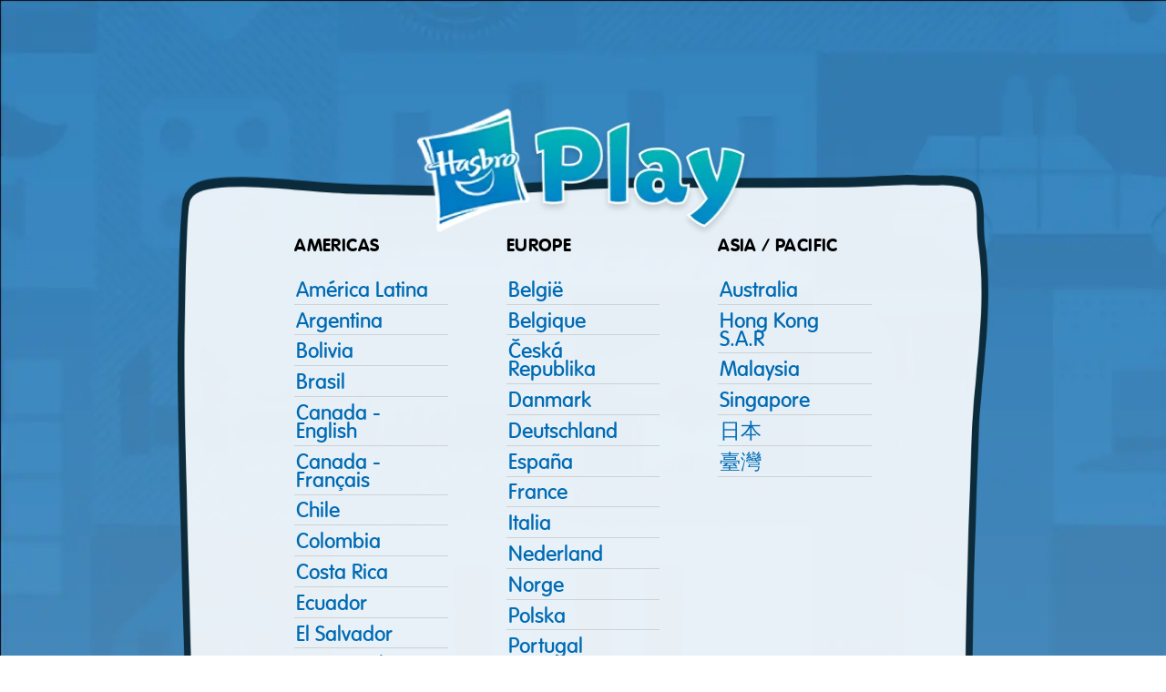

--- FILE ---
content_type: text/html; charset=utf-8
request_url: https://play.hasbro.com/worldwide
body_size: 8537
content:
<!DOCTYPE html><html lang="en-us"><head><script data-next-head="">!function(){
            window.semaphore = window.semaphore || [];
            window.ketch = function(){ window.semaphore.push(arguments) };
            var e = new URLSearchParams(document.location.search);
            var o = e.has("property") ? e.get("property") : "play_hasbro";
            var n = document.createElement("script");
            n.type = "text/javascript";
            n.src = "https://global.ketchcdn.com/web/v3/config/hasbro/".concat(o, "/boot.js");
            n.defer = n.async = true;
            document.getElementsByTagName("head")[0].appendChild(n);
          }();</script><link rel="icon" href="/favicon.ico" data-next-head=""/><meta charSet="utf-8" data-next-head=""/><meta http-equiv="content-language" content="en" data-next-head=""/><meta name="viewport" content="width=device-width, initial-scale=1" data-next-head=""/><meta name="author" content="Hasbro" data-next-head=""/><meta http-equiv="X-UA-Compatible" content="IE=Edge" data-next-head=""/><meta name="google-site-verification" content="BEGWYPokLdfQ8LUrnhUEof9j6RKkjyzyof5dJJuNw1g" data-next-head=""/><title data-next-head="">Worldwide</title><meta name="robots" content="index,follow" data-next-head=""/><meta name="description" content="Worldwide" data-next-head=""/><meta property="og:title" content="Worldwide" data-next-head=""/><meta property="og:description" content="Worldwide" data-next-head=""/><link rel="preconnect" href="https://cdn.fonts.net"/><link href="https://cdn.fonts.net/kit/4350198b-a34c-4545-9ec0-ccfb19114e94/4350198b-a34c-4545-9ec0-ccfb19114e94.css" rel="stylesheet"/><link rel="stylesheet" type="text/css" charSet="UTF-8" href="https://cdnjs.cloudflare.com/ajax/libs/slick-carousel/1.6.0/slick.min.css"/><link rel="stylesheet" type="text/css" href="https://cdnjs.cloudflare.com/ajax/libs/slick-carousel/1.6.0/slick-theme.min.css"/><link rel="preload" href="/_next/static/css/5ab6e64eb0e10ec1.css" as="style"/><link rel="stylesheet" href="/_next/static/css/5ab6e64eb0e10ec1.css" data-n-g=""/><noscript data-n-css=""></noscript><script defer="" nomodule="" src="/_next/static/chunks/polyfills-42372ed130431b0a.js"></script><script src="/_next/static/chunks/webpack-a143b019d3d1b441.js" defer=""></script><script src="/_next/static/chunks/framework-539e6929c7dbe5a7.js" defer=""></script><script src="/_next/static/chunks/main-fcdb706fb1daee12.js" defer=""></script><script src="/_next/static/chunks/pages/_app-994deecfe4557e78.js" defer=""></script><script src="/_next/static/chunks/9472-f2558c19321142c0.js" defer=""></script><script src="/_next/static/chunks/1200-b2a011b59cf20ca3.js" defer=""></script><script src="/_next/static/chunks/224-47c5012e8889affe.js" defer=""></script><script src="/_next/static/chunks/pages/worldwide-138333d098e60f14.js" defer=""></script><script src="/_next/static/MCMCV_yPYE4t_1C5m3Kdc/_buildManifest.js" defer=""></script><script src="/_next/static/MCMCV_yPYE4t_1C5m3Kdc/_ssgManifest.js" defer=""></script></head><body class="max-w-[1920px] mx-auto relative"><div id="__next"><div id="rootElement" class="flex flex-col w-full  "><div class="flex flex-col flex-1"><div class="relative min-h-screen pb-10 xl:pb-20" style="background-image:url(/images/worldwide/worldwide_bg.webp);background-size:cover;background-repeat:no-repeat"><h1 class="hidden">Worldwide</h1><div class="items-center justify-center my-0 mx-auto pl-[4.25%] pr-[4.25%] lg:pl-[10.25%] lg:pr-[10.25%] xl:pl-[15.25%] xl:pr-[15.25%] pt-[3rem] md:pt-[10.4rem] lg:pt-[12rem] relative min-h-screen"><div class="absolute -translate-y-1/2 left-1/2 -translate-x-1/2 z-10 mt-[2%] md:mt-[1%] xl:mt-0"><a aria-label="Home page" class="w-auto md:w-40 xl:w-auto inline-block" href="/"><img alt="Hasbro logo" loading="lazy" width="378" height="152" decoding="async" data-nimg="1" style="color:transparent" srcSet="/_next/image?url=%2F_next%2Fstatic%2Fmedia%2Fhasbro-play-logo.50543edf.webp&amp;w=384&amp;q=75 1x, /_next/image?url=%2F_next%2Fstatic%2Fmedia%2Fhasbro-play-logo.50543edf.webp&amp;w=828&amp;q=75 2x" src="/_next/image?url=%2F_next%2Fstatic%2Fmedia%2Fhasbro-play-logo.50543edf.webp&amp;w=828&amp;q=75"/></a></div><section class="bg-worldwide-border-mobile-bg md:bg-worldwide-border-bg  bg-no-repeat bg-[length:100%_100%] w-full font-VAGRoundedNextMedium"><div class="capitalize overflow-auto relative w-full grid grid-cols-1 md:grid-cols-3 lg:grid-cols-3 md:gap-10 lg:gap-16 2xl:gap-28 pb-5 pt-12 md:pt-10 xl:pt-16 2xl:pt-[3rem] pl-5 pr-8 md:px-8 xl:px-32 2xl:px-48"><div class="mb-5 py-0"><div tabindex="0" class="flex items-end xl:items-center mb-2 pb-1 xl:pb-3 w-10/12"><h2 class="block text-[#000000] font-VAGRoundedNextBold text-xl md:text-sm xl:text-xl 2xl:text-[25px] 2xl:leading-10 tracking-[0.02em] uppercase">Americas</h2></div><ul><li class="border-b border-[#CCD2D5] text-[#006BB4] hover:border-0 mb-[0.2rem]   "><a class="max-w-fit inline-block w-full font-VAGRoundedNextMedium text-[20px] leading-5 lg:text-[23px] hover:bg-play-blue hover:text-white hover:rounded-full transition-colors lg:ml-[-0.3rem] lg:px-[4%] py-[0.3rem] " href="/es-419">América Latina</a></li><li class="border-b border-[#CCD2D5] text-[#006BB4] hover:border-0 mb-[0.2rem]   "><a class="max-w-fit inline-block w-full font-VAGRoundedNextMedium text-[20px] leading-5 lg:text-[23px] hover:bg-play-blue hover:text-white hover:rounded-full transition-colors lg:ml-[-0.3rem] lg:px-[4%] py-[0.3rem] " href="/es-419">Argentina</a></li><li class="border-b border-[#CCD2D5] text-[#006BB4] hover:border-0 mb-[0.2rem]   "><a class="max-w-fit inline-block w-full font-VAGRoundedNextMedium text-[20px] leading-5 lg:text-[23px] hover:bg-play-blue hover:text-white hover:rounded-full transition-colors lg:ml-[-0.3rem] lg:px-[4%] py-[0.3rem] " href="/es-419">Bolivia</a></li><li class="border-b border-[#CCD2D5] text-[#006BB4] hover:border-0 mb-[0.2rem]   "><a class="max-w-fit inline-block w-full font-VAGRoundedNextMedium text-[20px] leading-5 lg:text-[23px] hover:bg-play-blue hover:text-white hover:rounded-full transition-colors lg:ml-[-0.3rem] lg:px-[4%] py-[0.3rem] " href="/pt-br">Brasil</a></li><li class="border-b border-[#CCD2D5] text-[#006BB4] hover:border-0 mb-[0.2rem]   "><a class="max-w-fit inline-block w-full font-VAGRoundedNextMedium text-[20px] leading-5 lg:text-[23px] hover:bg-play-blue hover:text-white hover:rounded-full transition-colors lg:ml-[-0.3rem] lg:px-[4%] py-[0.3rem] " href="/en-ca">Canada - English</a></li><li class="border-b border-[#CCD2D5] text-[#006BB4] hover:border-0 mb-[0.2rem]   "><a class="max-w-fit inline-block w-full font-VAGRoundedNextMedium text-[20px] leading-5 lg:text-[23px] hover:bg-play-blue hover:text-white hover:rounded-full transition-colors lg:ml-[-0.3rem] lg:px-[4%] py-[0.3rem] " href="/fr-ca">Canada - Français</a></li><li class="border-b border-[#CCD2D5] text-[#006BB4] hover:border-0 mb-[0.2rem]   "><a class="max-w-fit inline-block w-full font-VAGRoundedNextMedium text-[20px] leading-5 lg:text-[23px] hover:bg-play-blue hover:text-white hover:rounded-full transition-colors lg:ml-[-0.3rem] lg:px-[4%] py-[0.3rem] " href="/es-419">Chile</a></li><li class="border-b border-[#CCD2D5] text-[#006BB4] hover:border-0 mb-[0.2rem]   "><a class="max-w-fit inline-block w-full font-VAGRoundedNextMedium text-[20px] leading-5 lg:text-[23px] hover:bg-play-blue hover:text-white hover:rounded-full transition-colors lg:ml-[-0.3rem] lg:px-[4%] py-[0.3rem] " href="/es-419">Colombia</a></li><li class="border-b border-[#CCD2D5] text-[#006BB4] hover:border-0 mb-[0.2rem]   "><a class="max-w-fit inline-block w-full font-VAGRoundedNextMedium text-[20px] leading-5 lg:text-[23px] hover:bg-play-blue hover:text-white hover:rounded-full transition-colors lg:ml-[-0.3rem] lg:px-[4%] py-[0.3rem] " href="/es-419">Costa Rica</a></li><li class="border-b border-[#CCD2D5] text-[#006BB4] hover:border-0 mb-[0.2rem]   "><a class="max-w-fit inline-block w-full font-VAGRoundedNextMedium text-[20px] leading-5 lg:text-[23px] hover:bg-play-blue hover:text-white hover:rounded-full transition-colors lg:ml-[-0.3rem] lg:px-[4%] py-[0.3rem] " href="/es-419">Ecuador</a></li><li class="border-b border-[#CCD2D5] text-[#006BB4] hover:border-0 mb-[0.2rem]   "><a class="max-w-fit inline-block w-full font-VAGRoundedNextMedium text-[20px] leading-5 lg:text-[23px] hover:bg-play-blue hover:text-white hover:rounded-full transition-colors lg:ml-[-0.3rem] lg:px-[4%] py-[0.3rem] " href="/es-419">El Salvador</a></li><li class="border-b border-[#CCD2D5] text-[#006BB4] hover:border-0 mb-[0.2rem]   "><a class="max-w-fit inline-block w-full font-VAGRoundedNextMedium text-[20px] leading-5 lg:text-[23px] hover:bg-play-blue hover:text-white hover:rounded-full transition-colors lg:ml-[-0.3rem] lg:px-[4%] py-[0.3rem] " href="/es-419">Guatemala</a></li><li class="border-b border-[#CCD2D5] text-[#006BB4] hover:border-0 mb-[0.2rem]   "><a class="max-w-fit inline-block w-full font-VAGRoundedNextMedium text-[20px] leading-5 lg:text-[23px] hover:bg-play-blue hover:text-white hover:rounded-full transition-colors lg:ml-[-0.3rem] lg:px-[4%] py-[0.3rem] " href="/es-419">Honduras</a></li><li class="border-b border-[#CCD2D5] text-[#006BB4] hover:border-0 mb-[0.2rem]   "><a class="max-w-fit inline-block w-full font-VAGRoundedNextMedium text-[20px] leading-5 lg:text-[23px] hover:bg-play-blue hover:text-white hover:rounded-full transition-colors lg:ml-[-0.3rem] lg:px-[4%] py-[0.3rem] " href="/es-mx">México</a></li><li class="border-b border-[#CCD2D5] text-[#006BB4] hover:border-0 mb-[0.2rem]   "><a class="max-w-fit inline-block w-full font-VAGRoundedNextMedium text-[20px] leading-5 lg:text-[23px] hover:bg-play-blue hover:text-white hover:rounded-full transition-colors lg:ml-[-0.3rem] lg:px-[4%] py-[0.3rem] " href="/es-419">Nicaragua</a></li><li class="border-b border-[#CCD2D5] text-[#006BB4] hover:border-0 mb-[0.2rem]   "><a class="max-w-fit inline-block w-full font-VAGRoundedNextMedium text-[20px] leading-5 lg:text-[23px] hover:bg-play-blue hover:text-white hover:rounded-full transition-colors lg:ml-[-0.3rem] lg:px-[4%] py-[0.3rem] " href="/es-419">Panamá</a></li><li class="border-b border-[#CCD2D5] text-[#006BB4] hover:border-0 mb-[0.2rem]   "><a class="max-w-fit inline-block w-full font-VAGRoundedNextMedium text-[20px] leading-5 lg:text-[23px] hover:bg-play-blue hover:text-white hover:rounded-full transition-colors lg:ml-[-0.3rem] lg:px-[4%] py-[0.3rem] " href="/es-419">Paraguay</a></li><li class="border-b border-[#CCD2D5] text-[#006BB4] hover:border-0 mb-[0.2rem]   "><a class="max-w-fit inline-block w-full font-VAGRoundedNextMedium text-[20px] leading-5 lg:text-[23px] hover:bg-play-blue hover:text-white hover:rounded-full transition-colors lg:ml-[-0.3rem] lg:px-[4%] py-[0.3rem] " href="/es-419">Perú</a></li><li class="border-b border-[#CCD2D5] text-[#006BB4] hover:border-0 mb-[0.2rem]  !border-0 ml-[-0.3rem] px-[2%] "><a class="max-w-fit inline-block w-full font-VAGRoundedNextMedium text-[20px] leading-5 lg:text-[23px] hover:bg-play-blue hover:text-white hover:rounded-full transition-colors lg:ml-[-0.3rem] lg:px-[4%] py-[0.3rem] bg-play-blue rounded-full text-white ml-[-0.5rem] md:ml-[-0.3rem] px-[4%]" href="/en-us">United States</a></li><li class="border-b border-[#CCD2D5] text-[#006BB4] hover:border-0 mb-[0.2rem]   "><a class="max-w-fit inline-block w-full font-VAGRoundedNextMedium text-[20px] leading-5 lg:text-[23px] hover:bg-play-blue hover:text-white hover:rounded-full transition-colors lg:ml-[-0.3rem] lg:px-[4%] py-[0.3rem] " href="/es-419">Uruguay</a></li><li class="border-b border-[#CCD2D5] text-[#006BB4] hover:border-0 mb-[0.2rem]   "><a class="max-w-fit inline-block w-full font-VAGRoundedNextMedium text-[20px] leading-5 lg:text-[23px] hover:bg-play-blue hover:text-white hover:rounded-full transition-colors lg:ml-[-0.3rem] lg:px-[4%] py-[0.3rem] " href="/es-419">Venezuela</a></li></ul></div><div class="mb-5 py-0"><div tabindex="0" class="flex items-end xl:items-center mb-2 pb-1 xl:pb-3 w-10/12"><h2 class="block text-[#000000] font-VAGRoundedNextBold text-xl md:text-sm xl:text-xl 2xl:text-[25px] 2xl:leading-10 tracking-[0.02em] uppercase">Europe</h2></div><ul><li class="border-b border-[#CCD2D5] text-[#006BB4] hover:border-0 mb-[0.2rem]   "><a class="max-w-fit inline-block w-full font-VAGRoundedNextMedium text-[20px] leading-5 lg:text-[23px] hover:bg-play-blue hover:text-white hover:rounded-full transition-colors lg:ml-[-0.3rem] lg:px-[4%] py-[0.3rem] " href="/nl-be">België</a></li><li class="border-b border-[#CCD2D5] text-[#006BB4] hover:border-0 mb-[0.2rem]   "><a class="max-w-fit inline-block w-full font-VAGRoundedNextMedium text-[20px] leading-5 lg:text-[23px] hover:bg-play-blue hover:text-white hover:rounded-full transition-colors lg:ml-[-0.3rem] lg:px-[4%] py-[0.3rem] " href="/fr-be">Belgique</a></li><li class="border-b border-[#CCD2D5] text-[#006BB4] hover:border-0 mb-[0.2rem]   "><a class="max-w-fit inline-block w-full font-VAGRoundedNextMedium text-[20px] leading-5 lg:text-[23px] hover:bg-play-blue hover:text-white hover:rounded-full transition-colors lg:ml-[-0.3rem] lg:px-[4%] py-[0.3rem] " href="/cs-cz">Česká republika</a></li><li class="border-b border-[#CCD2D5] text-[#006BB4] hover:border-0 mb-[0.2rem]   "><a class="max-w-fit inline-block w-full font-VAGRoundedNextMedium text-[20px] leading-5 lg:text-[23px] hover:bg-play-blue hover:text-white hover:rounded-full transition-colors lg:ml-[-0.3rem] lg:px-[4%] py-[0.3rem] " href="/da-dk">Danmark</a></li><li class="border-b border-[#CCD2D5] text-[#006BB4] hover:border-0 mb-[0.2rem]   "><a class="max-w-fit inline-block w-full font-VAGRoundedNextMedium text-[20px] leading-5 lg:text-[23px] hover:bg-play-blue hover:text-white hover:rounded-full transition-colors lg:ml-[-0.3rem] lg:px-[4%] py-[0.3rem] " href="/de-de">Deutschland</a></li><li class="border-b border-[#CCD2D5] text-[#006BB4] hover:border-0 mb-[0.2rem]   "><a class="max-w-fit inline-block w-full font-VAGRoundedNextMedium text-[20px] leading-5 lg:text-[23px] hover:bg-play-blue hover:text-white hover:rounded-full transition-colors lg:ml-[-0.3rem] lg:px-[4%] py-[0.3rem] " href="/es-es">España</a></li><li class="border-b border-[#CCD2D5] text-[#006BB4] hover:border-0 mb-[0.2rem]   "><a class="max-w-fit inline-block w-full font-VAGRoundedNextMedium text-[20px] leading-5 lg:text-[23px] hover:bg-play-blue hover:text-white hover:rounded-full transition-colors lg:ml-[-0.3rem] lg:px-[4%] py-[0.3rem] " href="/fr-fr">France</a></li><li class="border-b border-[#CCD2D5] text-[#006BB4] hover:border-0 mb-[0.2rem]   "><a class="max-w-fit inline-block w-full font-VAGRoundedNextMedium text-[20px] leading-5 lg:text-[23px] hover:bg-play-blue hover:text-white hover:rounded-full transition-colors lg:ml-[-0.3rem] lg:px-[4%] py-[0.3rem] " href="/it-it">Italia</a></li><li class="border-b border-[#CCD2D5] text-[#006BB4] hover:border-0 mb-[0.2rem]   "><a class="max-w-fit inline-block w-full font-VAGRoundedNextMedium text-[20px] leading-5 lg:text-[23px] hover:bg-play-blue hover:text-white hover:rounded-full transition-colors lg:ml-[-0.3rem] lg:px-[4%] py-[0.3rem] " href="/nl-nl">Nederland</a></li><li class="border-b border-[#CCD2D5] text-[#006BB4] hover:border-0 mb-[0.2rem]   "><a class="max-w-fit inline-block w-full font-VAGRoundedNextMedium text-[20px] leading-5 lg:text-[23px] hover:bg-play-blue hover:text-white hover:rounded-full transition-colors lg:ml-[-0.3rem] lg:px-[4%] py-[0.3rem] " href="/no-no">Norge</a></li><li class="border-b border-[#CCD2D5] text-[#006BB4] hover:border-0 mb-[0.2rem]   "><a class="max-w-fit inline-block w-full font-VAGRoundedNextMedium text-[20px] leading-5 lg:text-[23px] hover:bg-play-blue hover:text-white hover:rounded-full transition-colors lg:ml-[-0.3rem] lg:px-[4%] py-[0.3rem] " href="/pl-pl">Polska</a></li><li class="border-b border-[#CCD2D5] text-[#006BB4] hover:border-0 mb-[0.2rem]   "><a class="max-w-fit inline-block w-full font-VAGRoundedNextMedium text-[20px] leading-5 lg:text-[23px] hover:bg-play-blue hover:text-white hover:rounded-full transition-colors lg:ml-[-0.3rem] lg:px-[4%] py-[0.3rem] " href="/pt-pt">Portugal</a></li><li class="border-b border-[#CCD2D5] text-[#006BB4] hover:border-0 mb-[0.2rem]   "><a class="max-w-fit inline-block w-full font-VAGRoundedNextMedium text-[20px] leading-5 lg:text-[23px] hover:bg-play-blue hover:text-white hover:rounded-full transition-colors lg:ml-[-0.3rem] lg:px-[4%] py-[0.3rem] " href="/de-ch">Schweiz</a></li><li class="border-b border-[#CCD2D5] text-[#006BB4] hover:border-0 mb-[0.2rem]   "><a class="max-w-fit inline-block w-full font-VAGRoundedNextMedium text-[20px] leading-5 lg:text-[23px] hover:bg-play-blue hover:text-white hover:rounded-full transition-colors lg:ml-[-0.3rem] lg:px-[4%] py-[0.3rem] " href="/fr-ch">Suisse</a></li><li class="border-b border-[#CCD2D5] text-[#006BB4] hover:border-0 mb-[0.2rem]   "><a class="max-w-fit inline-block w-full font-VAGRoundedNextMedium text-[20px] leading-5 lg:text-[23px] hover:bg-play-blue hover:text-white hover:rounded-full transition-colors lg:ml-[-0.3rem] lg:px-[4%] py-[0.3rem] " href="/fi-fi">Suomi</a></li><li class="border-b border-[#CCD2D5] text-[#006BB4] hover:border-0 mb-[0.2rem]   "><a class="max-w-fit inline-block w-full font-VAGRoundedNextMedium text-[20px] leading-5 lg:text-[23px] hover:bg-play-blue hover:text-white hover:rounded-full transition-colors lg:ml-[-0.3rem] lg:px-[4%] py-[0.3rem] " href="/sv-se">Sverige</a></li><li class="border-b border-[#CCD2D5] text-[#006BB4] hover:border-0 mb-[0.2rem]   "><a class="max-w-fit inline-block w-full font-VAGRoundedNextMedium text-[20px] leading-5 lg:text-[23px] hover:bg-play-blue hover:text-white hover:rounded-full transition-colors lg:ml-[-0.3rem] lg:px-[4%] py-[0.3rem] " href="/tr-tr">Türkiye</a></li><li class="border-b border-[#CCD2D5] text-[#006BB4] hover:border-0 mb-[0.2rem]   "><a class="max-w-fit inline-block w-full font-VAGRoundedNextMedium text-[20px] leading-5 lg:text-[23px] hover:bg-play-blue hover:text-white hover:rounded-full transition-colors lg:ml-[-0.3rem] lg:px-[4%] py-[0.3rem] " href="/en-gb">United Kingdom</a></li><li class="border-b border-[#CCD2D5] text-[#006BB4] hover:border-0 mb-[0.2rem]   "><a class="max-w-fit inline-block w-full font-VAGRoundedNextMedium text-[20px] leading-5 lg:text-[23px] hover:bg-play-blue hover:text-white hover:rounded-full transition-colors lg:ml-[-0.3rem] lg:px-[4%] py-[0.3rem] " href="/el-gr">Ελλάδα</a></li></ul></div><div class="mb-5 py-0"><div tabindex="0" class="flex items-end xl:items-center mb-2 pb-1 xl:pb-3 w-10/12"><h2 class="block text-[#000000] font-VAGRoundedNextBold text-xl md:text-sm xl:text-xl 2xl:text-[25px] 2xl:leading-10 tracking-[0.02em] uppercase">Asia / Pacific</h2></div><ul><li class="border-b border-[#CCD2D5] text-[#006BB4] hover:border-0 mb-[0.2rem]   "><a class="max-w-fit inline-block w-full font-VAGRoundedNextMedium text-[20px] leading-5 lg:text-[23px] hover:bg-play-blue hover:text-white hover:rounded-full transition-colors lg:ml-[-0.3rem] lg:px-[4%] py-[0.3rem] " href="/en-au">Australia</a></li><li class="border-b border-[#CCD2D5] text-[#006BB4] hover:border-0 mb-[0.2rem]   "><a class="max-w-fit inline-block w-full font-VAGRoundedNextMedium text-[20px] leading-5 lg:text-[23px] hover:bg-play-blue hover:text-white hover:rounded-full transition-colors lg:ml-[-0.3rem] lg:px-[4%] py-[0.3rem] " href="/en-hk">Hong Kong S.A.R</a></li><li class="border-b border-[#CCD2D5] text-[#006BB4] hover:border-0 mb-[0.2rem]   "><a class="max-w-fit inline-block w-full font-VAGRoundedNextMedium text-[20px] leading-5 lg:text-[23px] hover:bg-play-blue hover:text-white hover:rounded-full transition-colors lg:ml-[-0.3rem] lg:px-[4%] py-[0.3rem] " href="/en-my">Malaysia</a></li><li class="border-b border-[#CCD2D5] text-[#006BB4] hover:border-0 mb-[0.2rem]   "><a class="max-w-fit inline-block w-full font-VAGRoundedNextMedium text-[20px] leading-5 lg:text-[23px] hover:bg-play-blue hover:text-white hover:rounded-full transition-colors lg:ml-[-0.3rem] lg:px-[4%] py-[0.3rem] " href="/en-sg">Singapore</a></li><li class="border-b border-[#CCD2D5] text-[#006BB4] hover:border-0 mb-[0.2rem]   "><a class="max-w-fit inline-block w-full font-VAGRoundedNextMedium text-[20px] leading-5 lg:text-[23px] hover:bg-play-blue hover:text-white hover:rounded-full transition-colors lg:ml-[-0.3rem] lg:px-[4%] py-[0.3rem] " href="/ja-jp">日本</a></li><li class="border-b border-[#CCD2D5] text-[#006BB4] hover:border-0 mb-[0.2rem]   "><a class="max-w-fit inline-block w-full font-VAGRoundedNextMedium text-[20px] leading-5 lg:text-[23px] hover:bg-play-blue hover:text-white hover:rounded-full transition-colors lg:ml-[-0.3rem] lg:px-[4%] py-[0.3rem] " href="/zh-hant-tw">臺灣</a></li></ul><div class="mt-5 lg:mt-20"></div></div></div></section></div></div></div></div></div><script id="__NEXT_DATA__" type="application/json">{"props":{"pageProps":{"__lang":"en-us","__namespaces":{"meta":{"options":{"cookiePrompt":false,"blockUntilAccepted":false},"dictionary":{"icon":"/img/game/dic_logo.png","iconAlt":"Dictionary Icon","logo":"/img/game/dictionary.png","logoAlt":"Scrabble Dictionary","text":"Scrabble Players Dictionary for Board Game - Hasbro","inputText":"GO!","congs":"CONGRATULATIONS! ","success":" THIS IS AN OFFICIAL SCRABBLE WORD.","message":"Merriam-Webster's Official Scrabble Players Dictionary, 5th Edition, only defines root words. Please See Root Word Definition.","oops":"OOPS!","spelling":"CHECK OUT THE SPELLING OF YOUR WORD AND TRY AGAIN."},"wordBuilder":{"icon":"/img/game/world_builder_icon.png","iconAlt":"Word Builder Icon","logo":"/img/game/WordBuilder_logo.png","logoAlt":"Scrabble Word Builder","text":"Scrabble Word Builder - Hasbro","inputText":"Search!","search_image":"/img/game/search_icon.png"},"furby":{"FurbyGirl":"Meet Furby Friends","videosectionLeftImg":"Furby Videos","videosectionRightImg":"Furby Music Videos","FurbishDictionary":"Furbish dictionary","PopupBanner":"Explore Furby and Bestie","FurbyLogo":"Furby Logo","FurbletsLogo":"Furby Furblets Logo"}},"bumper":{"title":"You are now leaving Hasbro.com","body":["Hasbro does not control and is not responsible for the availability of, or content on, linked third party websites.","Please be aware that your use of such third party's linked website is subject to their privacy policy and terms of use, which may differ from those of Hasbro.","As such, we encourage you to read the third party's privacy policy and terms of use closely."],"ok":"Continue","cancel":"Back"}}},"__N_SSG":true},"page":"/worldwide","query":{},"buildId":"MCMCV_yPYE4t_1C5m3Kdc","runtimeConfig":{"siteName":"Hasbro Play","baseURL":"https://play.hasbro.com","basePath":"","gaTrackingId":"GTM-M4D8DHT","brightcoveAccounts":{"en-us":"694893024001","da-dk":"3423279413001","de-ch":"5072737118001","de-de":"1381578782001","el-gr":"3246161474001","en-au":"1381578785001","en-ca":"1381578776001","en-gb":"1381578783001","es-es":"1381578781001","es-mx":"1381578779001","fi-fi":"3423279414001","fr-be":"3745659802001","ja-jp":"5498268497001","fr-ca":"1381578777001","fr-ch":"5072737119001","fr-fr":"1381578784001","nl-be":"3745659803001","nl-nl":"3423279415001","no-no":"3423279416001","pt-br":"1762623406001","pt-pt":"2783414616001","ru-ru":"2471669497001","sv-se":"3423279418001","tr-tr":"3423279412001","es-419":"4113679504001","zh-hant-tw":"2874130697001","ar-me":"4200161766001","cs-cz":"3617315804001","en-hk":"2874130693001","en-in":"5322870978001","en-me":"6071570184001","hu-hu":"3617315805001","it-it":"2471669498001","pl-pl":"2744281007001","ro-ro":"3617315803001","en-sg":"2874130691001","en-my":"2874130690001"},"playerID":{"en-us":"qe0jiBtnh","da-dk":"YEHvij1CB","de-ch":"IsgtzvxeE","de-de":"SPqIuCUFai","el-gr":"KsqJcguH8o","en-au":"pqYLb6MaR","en-ca":"OR60nQuko","en-gb":"gBtwAfU4t","es-es":"oNIZXvJJa","es-mx":"BOh7uTEcO","fi-fi":"iOsY5WHC7W","fr-be":"q1BCSN2mm","ja-jp":"YoL3lxxQ1","fr-ca":"m8TRLS9cRg","fr-ch":"6PcC2EXPqs","fr-fr":"aLZCHWff1n","nl-be":"UbftNdfUD","nl-nl":"9jRLxb839","no-no":"YTGINj1jyB","pt-br":"beX6lOxLA","pt-pt":"PkJTymCjk","ru-ru":"bGBkmZNuo1","sv-se":"nQFEvWClV","tr-tr":"qxxwv9xA4","es-419":"08wALzRoB","zh-hant-tw":"sXbP6cQi1","ar-me":"lamls4xSl","cs-cz":"zzCLeur7w","en-me":"Sv6oZuMlq","hu-hu":"op5GUitdA","it-it":"TczwMN9Y9","pl-pl":"q8ZoMlUyB","ro-ro":"GOBuCvv8f","en-my":"PWKSOygaK","en-sg":"F97FZehya","en-hk":"tLNWG2trk"},"brightcovePolicyKey":{"en-us":"BCpkADawqM1kUrMVJlky8s7T7D0bubvebne7Wo1_gVc_LrcSq-MNtTHCQmGEhzpIyXvX50pyFAiTh5lyWXw3YAHPhz9fLK75APEc5w-hlaMsQm4WiDJOGCGiyd0","da-dk":"BCpkADawqM0JpmT2u4B4Kr2OhJE7Hte5_HC-sGsFBKdIJDzAoW9Zw71xBx0A6VvIx_wNAAdpMD1U1UiUk2ft17czqq3wu3Bl4p92F2dsrlw-bQjjKcC9XdnvVd9KLRdjyg2ZUgkiA-zKe9WN","de-ch":"BCpkADawqM2MOfrJc2KTTMq9qWeSFfRvpvOlEe4IVwNltHrvG0M8ucIniHx9aqMUpff54WUsnkkdzf8fpkklJD29kJKg5zcwFW8O9KSRwp4KHIxOjZ-A1PeWc2L8NwiQtz5QTBmUzknuPbT4","de-de":"BCpkADawqM0TtjW15mHpXmf3TQmtDmTcZ0C-O9XVdaDuQs_kkzL0xzNbymJ93l_43_1DUsMXBnlCVvpifu21l9IWyk4auHsAPmwOlvVC5Fa_13mX5YOGCUwE9-YKDanrn6KVhIqQF9JFJqsZ","el-gr":"BCpkADawqM186NcMXylhQU9lr1kFZB_kCTRXuLePpvcImDv-kRbR_LTmsjDkTRlrIMEMlBjb-nT2efAoXCVIy8jwZCz5yM2B0QfkBHooCDWYEoFbHMWMwZxbqMaDgUGZkht85oVPky9tg_uC","en-au":"BCpkADawqM3GzsSwRpoFiD-suGdWo7acKVoRkPa7NZzhOiDhGHkKmxlMRhObXCnrT2ayWS8s-dwAaNtmmVfeKxM9akNbdMFOGXCni3hXDwuvRGbmn21_EVFn6qyuSVPH4lSGaPzPIYx9kK-E","en-ca":"BCpkADawqM3mdZqcihzdQ5jQLKo3bwwVlsnCdEhPmEaH7QDj59YLuUIN-p9LFkfOCvt7AYnT2eDMitDNoHhcwEtook2JvpC02tHBDX1zz7IOxCnDB2EFz1L3onHCQlTtjjCNXIXzlAbNZbkL","en-gb":"BCpkADawqM1TPe343YCLHqUiBrDSBAlb7OPERu4wS8lRiMlR-7Vpy7AZ59Vi3h8PJ2CBv1JYdRtfIA7_uCuhshR3RNPMMpKYO_tpIIaUIXRiCIN2yWH5lDsRxi7c4qjOvmdb7RPcSh9jQLsd","es-es":"BCpkADawqM17AFwUlDgM757QQdoVCN7GjcEQkq84C5TzMUyeXAYRTVTKpcBpUde8quXl-YoiU_23PoYU16h6qNdCMjy6MxGxtlO3E0eOGf0Z1JW6zUohiFU5oYpqQxYQl78DSZ23EdOyC8ct","ja-jp":"BCpkADawqM3kcJIiR47NYOV-j90Elvn6RQf0bdtu27lqkpMFJVFtD1Yiu6xLOFICtdJJ5ep8fof2-msLZ0SiRC0tXfv1U7Itd4OyBQaIewLEtA87rQ2DLqh1rhYbmma4yFhY7vN6vqWpP_S4","es-mx":"BCpkADawqM1Dqav9699HezvhL3OmfCvxxSRTM4eb2t1YNZ5yJpH3JngrfPoKW_d3XKJGa7RdeX2UGOPdswktdNxrbHAmprVrRCVzH0uqc3Ec3l6stAPWhyaP_Of89rvxs83VVTOEudTfHK4U","fi-fi":"BCpkADawqM1aa-1F-ph6POwNMvuOq7GTlsdHUInlW2WvR6CILv3DVP3xZWQB0m-fWvdyjzOJYU9xZrnyYcmJvtBz-MEOXjPYcyTZDqrRRI_0weKekP9sLPlsPAveyvUYu9B-LXWrD10v-Sxc","fr-be":"BCpkADawqM1ta3FTzriTFEqMQEhbOJw8UAYn_T79rkbn_J1Z8tO9btFrQX2SOH4LLsjEIhvgZarsLpNTIP8x2hhuRG2-AshDuPLvLMVKz1Dn4Qq8zfvaw2WxI_8lhsiQiZiTWdAXqxwXnMHy","fr-ca":"BCpkADawqM2S4bVs1-h6RuRNnigV888w7vQEb6It8VO2nKxwsILE22rumA7anV3XtpktyTZBGgXQWkY6-bdw9sFZ3c-tjDrsLVMDOcBvbdF_bH0LN2DHjo-FNtTviU5uPz7JrXNg1E5oM13A","fr-ch":"BCpkADawqM3ZxVMQQmeX0T0u-Q4zFI7g-hBL06OMjweH-_IkOHmI1kzlsf8_Sb1oGLUVZI2cN4XceXblU0CCdDET163zC_L95YgvonhQHWzJuvoU-WZO4JMAP9zXbxUp1xcgqcIsgMIkJn6b","fr-fr":"BCpkADawqM2Nrk5RqXJJLCGZaOEbIlScWYoDB0t9_04L0-87QRAecZ23DAuk-tTDeNCVAKgimLnHI0mkLl4c_YJuPVoWZK8oTaJnzXKywUBLoTm8ui_p39MvBVJqRGr53WHR32rrg0Q8Gact","nl-be":"BCpkADawqM02LWM0-Jxq-sC9AZCmKbweIwIe4llSWgZOZD8DY-n0zqrWHFX2pJnpMnhoS0UIhuNCXSP2SRSnznBPTskR09PDNaDUOV7U1gQkLUJA37ydOX3MBjyh2V2TcH0SagSjHhTJrCKy","nl-nl":"BCpkADawqM1Z624NS9ZRHE6JyrCYqbikEXj_HT0dhA1neFCxdxDt0ErUTlNWSCSp7JQW4rVG9P7vm7m_SPSfCG6Cf9s-t4zGbSSm4bxXCV2s9JsOLiOhX-qXEDxnB_FWkmO6-4jt-VL7U5xB","no-no":"BCpkADawqM2BwpVR04DgOYEX-AIkdM2V5hQTGXz-r5AAQ1HiU9vMKm9xBLG_0RDf8oNKJ0OWzS6H35jeUcNoQ5Qylx861ibfAX5mdY9BcrCG7ENeCa8RmRLJA0lBoOVSKNwVAMassQ7sIdhE","pt-br":"BCpkADawqM0HEJmyUfzQJF3RrAT6vvXqDq5KPiZ3xUQ20YDoHxOVAWbUxKHt_nqsHCFaR9xEfeRbkO81hBvaj787PZQJwXVhiINcoLM1Y9l8fBRMle2OcGJRZsr2lUii_TEGn3vGxAcex0UR","pt-pt":"BCpkADawqM0DgDH2gi0PUSoas5UWPuI8q1Y1ovVMm6c6kqjEhmQR2UnBkh82PsoI2xbstQVPJEM7IRfQHJ-HhdOS0c_afgiaQolUSCGo_TY1JNya8KqW0Ij0U_uwxi7EoTOYA4ehyahI7HvZ","ru-ru":"BCpkADawqM0kU8eElVRSHzPfUBdNnFgtmubohIYFinRflOIp04k_f0y7J0pjeJoyhdUA0jbT8wRNo8W1kQJKmtsNPoeA6AsthOBxr9-SiQ6zdQVe36MfDRVGCZsygH2pQNcSyI1wmQsnN4Wy","sv-se":"BCpkADawqM0icUznmd-VkF14yQAJ_7W4yql4sxVXC9XVcgHiyQ75zaZGxW0rzLre9781_ZjLHO2_9my1cM-ZszhtLu2YL1ciFNrCTONFsP4k05ta-xPsDM7E3DKPJAJzb3Wo6c92xMbj-55n","tr-tr":"BCpkADawqM0mxDvQFiy5hJWEA1OWmlLqusYJ6wGjVUoWCTNNZdhB8ul0b8-0fVg6rmHTVBR0_XqwCZnyltVP1QVJoTvmzVTGFewOVp6IynYjBFJIAejXP19HLfoQGGxG2MqBoqN5SaU7OiHj","es-419":"BCpkADawqM3Q_LLj_ELnyF2SefcaOUALtCew0cHmq_txdoIVnr2AYO4t_mxHd4UwHhy-m4GXELwnAILUuwFrnPVZFdeA6X6fMvnhvHXcLS1MGGIXscvaQvuAhWuOSFmAfPkelSlq-fR74SZV","zh-hant-tw":"BCpkADawqM3hr-TsUZnwfBb3a0CPmw5tabs8bUOBHgKnfLEUEb5MrveDTTA87EXFfIpvi416ITLCwlj0aA58nSQZd8YWCCFpe2IzllXNK9e3nhoWLadzU2nhRyYrZfqaFYQApyF3MuXmpoEw","ar-me":"BCpkADawqM0IvcZgo6crIQcrLMhX_mEjQ2TeYSh1LeHmNkDFyL0GvpWEf3g9bOPhZdfMIKPcxFZLXhmIzkNn_DfCMzVVKp212UQyT1lLqb-jcDL2zqqmanmSKe8NI0zdJaFuX8o8cY8QenJi","cs-cz":"BCpkADawqM0Uuam35PQSKEAJaySH6cCKG4yyBuWZIlNII56QtzvR7ETATyRSIZR0wUg2Ow4VYJ1s9AxmHNPuEnMYJeVgM2riw6PSrWn-nqkb2bhZJGs5EEszrjcZQc0wuaFMHMjjGdNjLbk3","en-hk":"BCpkADawqM2HQ16GZ9onatjxNZgommVM9JJiXIokJQdU--P3gDwWqyNNoVARZOBie9LRgvP07H-Ux7JZdZM3WpgDfQ7RGDzrd_VofBEGZ3TxYMsuhvP43yoaROnHbazeuf_p6hkGd-A5Pqbg","en-in":"BCpkADawqM2Q_45nOgpYjLrZTN7glGsPORae2Gp9HH9Y5t3ITAd1gS4WItCZCX2MqK9Jb4EBBpQeI8800I_0owz5y9Uzxcgud26ZAoKBg0vapacfchejzeopnoGSjONlk1ghrZBLcsOkrPQ0","en-me":"BCpkADawqM0oDO050ixc0nX1b5XmVyXM1X2sGU6mu7SyWMc_6cfBdYDDSdqMn8KEkXuyXXbvI1e6VRMiQ6KpVp9ptVE3VMxAPeIDVVCHn771KLa8o-IZ6RiOqrLkjQJ6oVDrtKzAHFZRIEJ6","hu-hu":"BCpkADawqM1aGb_rRQnk7tAVbPY6XO9PVWY8bC9_x31D-XO4-FxyPcsaGmGbi7GFn_PmSkfU-YfcQRXSvjpMMT3sfoD4CpymupiENm7RpcEuN_R8Lt-Pf4Rb-AJmFO4AUv34oi9cYtFXH_UI","it-it":"BCpkADawqM2WqLIEv-l-HEwWa4pFJQhptAbHAbmvCx41DEqdPwa2BWWm7QAzLkj2lq12p2sZk9fijGKySEgK8SiPcDBTSOiCPBjS_axYW_hgBHjeD5AMLh4XdaiKP5Z-S26QWSBBGJMlVq8O","pl-pl":"BCpkADawqM2fDjEWAKtz56mi2JXVYCzJmb7eQ6uNXfUFe6PDo6sr138fATdhdn85cFUDrtS-F5C17c6DYqf49UZ4NnF73CEXKLQZg34JsFo1eVhx8eNwozAMzJwbq_G43QrO3NHbXGmVt6CX","ro-ro":"BCpkADawqM1e72NZ8yMk-NFdyYW6JMeSTJSUu9auVeT9buz7FdKb42jt8wUTI741eFQ2g0IRrmTwxqxP2rnps0dWDa9MKhesnCWjWJgjNzFyeBi7XSuzgvBKdwQ66ONUmZVfDYle8CqYFR50","en-sg":"BCpkADawqM0seKRMtMzfnFBuSzVP-6Zg5hbnXrTuh6n3W7fu8H9mGg_VIWKteUbyjHhkxJnB6KGrYHyjM873BSlu32lDNWTQRebF2R6rsYp8qjkEow6TlhkD5pg8uPb1Kawp51cVfcjI_HW_","en-my":"BCpkADawqM0kWgHiod_KarVh37BnhC9_xjdLdAHFxEaWpVp-F4rcV9-LSjRjEheXBQavD33HCNN_TT5wKLLSepTa_Q9cimJkaJr33jY5LlnuqMLXPcgeHZ7Q1kNE9dRB54tOwlhJ4x7pIq-H"}},"isFallback":false,"gsp":true,"locale":"en-us","locales":["en-us","cs-cz","da-dk","de-de","de-ch","el-gr","en-au","en-my","en-sg","en-hk","en-ca","en-gb","es-419","es-es","es-mx","fi-fi","fr-be","fr-ca","fr-ch","fr-fr","it-it","nl-be","nl-nl","no-no","pl-pl","pt-br","pt-pt","sv-se","tr-tr","zh-hant-tw","ja-jp"],"defaultLocale":"en-us","scriptLoader":[]}</script><script type="text/javascript" src="/_Incapsula_Resource?SWJIYLWA=719d34d31c8e3a6e6fffd425f7e032f3&ns=2&cb=324884008" async></script></body></html>

--- FILE ---
content_type: text/css
request_url: https://cdn.fonts.net/kit/4350198b-a34c-4545-9ec0-ccfb19114e94/4350198b-a34c-4545-9ec0-ccfb19114e94.css
body_size: 957
content:


/* @import must be at top of file, otherwise CSS will not work */
@import url("https://cdn.fonts.net/t/1.css?apiType=css&projectid=4350198b-a34c-4545-9ec0-ccfb19114e94");
  
@font-face {
  font-family: "ProximaNovaBold";
  font-style: normal;
  font-stretch: normal;
  font-display: swap;
  src: url('ProximaNova/ProximaNovaBold_normal_normal.woff2') format('woff2'), url('ProximaNova/ProximaNovaBold_normal_normal.woff') format('woff');
}
@font-face {
  font-family: "SoftPlayProSemiCondensedBlack";
  font-style: normal;
  font-stretch: semi-condensed;
  font-display: swap;
  src: url('SoftPlayPro/SoftPlayProSemiCondensedBlack_normal_semi-condensed.woff2') format('woff2'), url('SoftPlayPro/SoftPlayProSemiCondensedBlack_normal_semi-condensed.woff') format('woff');
}
@font-face {
  font-family: "PeppaRegular";
  font-style: normal;
  font-stretch: normal;
  font-display: swap;
  src: url('Peppa/PeppaRegular_normal_normal.woff2') format('woff2'), url('Peppa/PeppaRegular_normal_normal.woff') format('woff');
}
@font-face {
  font-family: "SoftPlayProCondensedExtraBold";
  font-style: normal;
  font-stretch: condensed;
  font-display: swap;
  src: url('SoftPlayPro/SoftPlayProCondensedExtraBold_normal_condensed.woff2') format('woff2'), url('SoftPlayPro/SoftPlayProCondensedExtraBold_normal_condensed.woff') format('woff');
}
@font-face {
  font-family: "GrumpyTiger";
  font-style: normal;
  font-stretch: normal;
  font-display: swap;
  src: url('GrumpyTiger/GrumpyTiger_normal_normal.woff2') format('woff2'), url('GrumpyTiger/GrumpyTiger_normal_normal.woff') format('woff');
}
@font-face {
  font-family: "MontSemiBold";
  font-style: normal;
  font-stretch: normal;
  font-display: swap;
  src: url('Mont/MontSemiBold_normal_normal.woff2') format('woff2'), url('Mont/MontSemiBold_normal_normal.woff') format('woff');
}
@font-face {
  font-family: "VAGRoundedNextSemiBold";
  font-style: normal;
  font-stretch: normal;
  font-display: swap;
  src: url('VAGRoundedNext/VAGRoundedNextSemiBold_normal_normal.woff2') format('woff2'), url('VAGRoundedNext/VAGRoundedNextSemiBold_normal_normal.woff') format('woff');
}
@font-face {
  font-family: "VAGRoundedNext";
  font-style: normal;
  font-weight: 925;
  font-stretch: normal;
  font-display: swap;
  src: url('VAGRoundedNext/VAGRoundedNext_normal_normal_925.woff2') format('woff2'), url('VAGRoundedNext/VAGRoundedNext_normal_normal_925.woff') format('woff');
}
@font-face {
  font-family: "YellowBalloon";
  font-style: normal;
  font-stretch: normal;
  font-display: swap;
  src: url('YellowBalloon/YellowBalloon_normal_normal.woff2') format('woff2'), url('YellowBalloon/YellowBalloon_normal_normal.woff') format('woff');
}
@font-face {
  font-family: "UrbaneDemiBold";
  font-style: normal;
  font-stretch: normal;
  font-display: swap;
  src: url('Urbane/UrbaneDemiBold_normal_normal.woff2') format('woff2'), url('Urbane/UrbaneDemiBold_normal_normal.woff') format('woff');
}
@font-face {
  font-family: "VAGRoundedNextBold";
  font-style: normal;
  font-stretch: normal;
  font-display: swap;
  src: url('VAGRoundedNext/VAGRoundedNextBold_normal_normal.woff2') format('woff2'), url('VAGRoundedNext/VAGRoundedNextBold_normal_normal.woff') format('woff');
}
@font-face {
  font-family: "VAGRoundedNextRegular";
  font-style: normal;
  font-stretch: normal;
  font-display: swap;
  src: url('VAGRoundedNext/VAGRoundedNextRegular_normal_normal.woff2') format('woff2'), url('VAGRoundedNext/VAGRoundedNextRegular_normal_normal.woff') format('woff');
}
@font-face {
  font-family: "VAGRoundedNextHeavy";
  font-style: normal;
  font-stretch: normal;
  font-display: swap;
  src: url('VAGRoundedNext/VAGRoundedNextHeavy_normal_normal.woff2') format('woff2'), url('VAGRoundedNext/VAGRoundedNextHeavy_normal_normal.woff') format('woff');
}
@font-face {
  font-family: "VAGRoundedNextMedium";
  font-style: normal;
  font-stretch: normal;
  font-display: swap;
  src: url('VAGRoundedNext/VAGRoundedNextMedium_normal_normal.woff2') format('woff2'), url('VAGRoundedNext/VAGRoundedNextMedium_normal_normal.woff') format('woff');
}
@font-face {
  font-family: "UrbaneBold";
  font-style: normal;
  font-stretch: normal;
  font-display: swap;
  src: url('Urbane/UrbaneBold_normal_normal.woff2') format('woff2'), url('Urbane/UrbaneBold_normal_normal.woff') format('woff');
}
@font-face {
  font-family: "UrbaneMedium";
  font-style: normal;
  font-stretch: normal;
  font-display: swap;
  src: url('Urbane/UrbaneMedium_normal_normal.woff2') format('woff2'), url('Urbane/UrbaneMedium_normal_normal.woff') format('woff');
}
@font-face {
  font-family: "SoftPlayProCondensedMedium";
  font-style: normal;
  font-stretch: condensed;
  font-display: swap;
  src: url('SoftPlayPro/SoftPlayProCondensedMedium_normal_condensed.woff2') format('woff2'), url('SoftPlayPro/SoftPlayProCondensedMedium_normal_condensed.woff') format('woff');
}
@font-face {
  font-family: "UrbaneHeavy";
  font-style: normal;
  font-stretch: normal;
  font-display: swap;
  src: url('Urbane/UrbaneHeavy_normal_normal.woff2') format('woff2'), url('Urbane/UrbaneHeavy_normal_normal.woff') format('woff');
}
@font-face {
  font-family: "MontBold";
  font-style: normal;
  font-stretch: normal;
  font-display: swap;
  src: url('Mont/MontBold_normal_normal.woff2') format('woff2'), url('Mont/MontBold_normal_normal.woff') format('woff');
}
@font-face {
  font-family: "MontRegular";
  font-style: normal;
  font-stretch: normal;
  font-display: swap;
  src: url('Mont/MontRegular_normal_normal.woff2') format('woff2'), url('Mont/MontRegular_normal_normal.woff') format('woff');
}
@font-face {
  font-family: "ShineBubble";
  font-style: normal;
  font-weight: 400;
  font-stretch: normal;
  font-display: swap;
  src: url('ShineBubble/ShineBubble_normal_normal_400.woff2') format('woff2'), url('ShineBubble/ShineBubble_normal_normal_400.woff') format('woff');
}
@font-face {
  font-family: "NeuePlak";
  font-style: normal;
  font-weight: 400;
  font-stretch: normal;
  font-display: swap;
  src: url('NeuePlak/NeuePlak_normal_normal_400.woff2') format('woff2'), url('NeuePlak/NeuePlak_normal_normal_400.woff') format('woff');
}
@font-face {
  font-family: "Conthrax";
  font-style: oblique;
  font-weight: 750;
  font-stretch: normal;
  font-display: swap;
  src: url('Conthrax/Conthrax_oblique_normal_750.woff2') format('woff2'), url('Conthrax/Conthrax_oblique_normal_750.woff') format('woff');
}
@font-face {
  font-family: "NeuePlak";
  font-style: normal;
  font-weight: 700;
  font-stretch: normal;
  font-display: swap;
  src: url('NeuePlak/NeuePlak_normal_normal_700.woff2') format('woff2'), url('NeuePlak/NeuePlak_normal_normal_700.woff') format('woff');
}
@font-face {
  font-family: "ProximaNova";
  font-style: normal;
  font-weight: 900;
  font-stretch: normal;
  font-display: swap;
  src: url('ProximaNova/ProximaNova_normal_normal_900.woff2') format('woff2'), url('ProximaNova/ProximaNova_normal_normal_900.woff') format('woff');
}
@font-face {
  font-family: "NeuePlak";
  font-style: normal;
  font-weight: 600;
  font-stretch: normal;
  font-display: swap;
  src: url('NeuePlak/NeuePlak_normal_normal_600.woff2') format('woff2'), url('NeuePlak/NeuePlak_normal_normal_600.woff') format('woff');
}
@font-face {
  font-family: "Versus";
  font-style: normal;
  font-weight: 750;
  font-stretch: normal;
  font-display: swap;
  src: url('Versus/Versus_normal_normal_750.woff2') format('woff2'), url('Versus/Versus_normal_normal_750.woff') format('woff');
}
@font-face {
  font-family: "NeueKabel";
  font-style: normal;
  font-weight: 500;
  font-stretch: normal;
  font-display: swap;
  src: url('NeueKabel/NeueKabel_normal_normal_500.woff2') format('woff2'), url('NeueKabel/NeueKabel_normal_normal_500.woff') format('woff');
}
@font-face {
  font-family: "NeuePlak";
  font-style: normal;
  font-weight: 900;
  font-stretch: normal;
  font-display: swap;
  src: url('NeuePlak/NeuePlak_normal_normal_900.woff2') format('woff2'), url('NeuePlak/NeuePlak_normal_normal_900.woff') format('woff');
}
@font-face {
  font-family: "Versus";
  font-style: normal;
  font-weight: 400;
  font-stretch: normal;
  font-display: swap;
  src: url('Versus/Versus_normal_normal_400.woff2') format('woff2'), url('Versus/Versus_normal_normal_400.woff') format('woff');
}
@font-face {
  font-family: "ProximaNova";
  font-style: normal;
  font-weight: 400;
  font-stretch: normal;
  font-display: swap;
  src: url('ProximaNova/ProximaNova_normal_normal_400.woff2') format('woff2'), url('ProximaNova/ProximaNova_normal_normal_400.woff') format('woff');
}
@font-face {
  font-family: "NeueKabel";
  font-style: normal;
  font-weight: 700;
  font-stretch: normal;
  font-display: swap;
  src: url('NeueKabel/NeueKabel_normal_normal_700.woff2') format('woff2'), url('NeueKabel/NeueKabel_normal_normal_700.woff') format('woff');
}
@font-face {
  font-family: "NeueKabel";
  font-style: normal;
  font-weight: 400;
  font-stretch: normal;
  font-display: swap;
  src: url('NeueKabel/NeueKabel_normal_normal_400.woff2') format('woff2'), url('NeueKabel/NeueKabel_normal_normal_400.woff') format('woff');
}
@font-face {
  font-family: "NeueKabel";
  font-style: italic;
  font-weight: 700;
  font-stretch: normal;
  font-display: swap;
  src: url('NeueKabel/NeueKabel_italic_normal_700.woff2') format('woff2'), url('NeueKabel/NeueKabel_italic_normal_700.woff') format('woff');
}
@font-face {
  font-family: "NeueKabel";
  font-style: normal;
  font-weight: 750;
  font-stretch: normal;
  font-display: swap;
  src: url('NeueKabel/NeueKabel_normal_normal_750.woff2') format('woff2'), url('NeueKabel/NeueKabel_normal_normal_750.woff') format('woff');
}
@font-face {
  font-family: "Conthrax";
  font-style: normal;
  font-weight: 700;
  font-stretch: normal;
  font-display: swap;
  src: url('Conthrax/Conthrax_normal_normal_700.woff2') format('woff2'), url('Conthrax/Conthrax_normal_normal_700.woff') format('woff');
}
@font-face {
  font-family: "NeueKabel";
  font-style: italic;
  font-weight: 400;
  font-stretch: normal;
  font-display: swap;
  src: url('NeueKabel/NeueKabel_italic_normal_400.woff2') format('woff2'), url('NeueKabel/NeueKabel_italic_normal_400.woff') format('woff');
}
@font-face {
  font-family: "NeueKabel";
  font-style: italic;
  font-weight: 750;
  font-stretch: normal;
  font-display: swap;
  src: url('NeueKabel/NeueKabel_italic_normal_750.woff2') format('woff2'), url('NeueKabel/NeueKabel_italic_normal_750.woff') format('woff');
}


--- FILE ---
content_type: application/javascript; charset=UTF-8
request_url: https://play.hasbro.com/_next/static/chunks/pages/worldwide-138333d098e60f14.js
body_size: 2721
content:
(self.webpackChunk_N_E=self.webpackChunk_N_E||[]).push([[1553],{9058:(e,l,t)=>{(window.__NEXT_P=window.__NEXT_P||[]).push(["/worldwide",function(){return t(81285)}])},81285:(e,l,t)=>{"use strict";t.r(l),t.d(l,{__N_SSG:()=>N,default:()=>C});var r=t(21200),n=t(20224),a=t(98986),i=t(7669),c=t(7104),o=t.n(c),s=t(41663),d=t.n(s),u=t(89425),x=t(93481);let m=function(e){var l=e.label,t=e.locale,r=e.url,n=e.currentCountry,a=e.handleClick;return(0,x.jsx)(x.Fragment,{children:(0,x.jsx)("li",{onClick:function(){return a(t)},className:"border-b border-[#CCD2D5] text-[#006BB4] hover:border-0 mb-[0.2rem]  ".concat(n===t?"!border-0 ml-[-0.3rem] px-[2%]":""," "),children:(0,x.jsx)("a",{className:"max-w-fit inline-block w-full font-VAGRoundedNextMedium text-[20px] leading-5 lg:text-[23px] hover:bg-play-blue hover:text-white hover:rounded-full transition-colors lg:ml-[-0.3rem] lg:px-[4%] py-[0.3rem] ".concat(n===t?"bg-play-blue rounded-full text-white ml-[-0.5rem] md:ml-[-0.3rem] px-[4%]":""),href:"/".concat(r),children:l})})})};var p=t(54482),b=t(12119),h=t(55750);let f=function(e){var l,t=e.text,r=e.items,n=e.currentCountry,a=e.handleClick,c=null!=(l=r.some(function(e){var l;return(null==e||null==(l=e.locale)?void 0:l.replace(/_/g,"-"))===n}))&&l;return(0,x.jsx)(p.E,{defaultOpen:c,children:function(e){var l=e.open;return(0,x.jsxs)(x.Fragment,{children:[(0,x.jsxs)(p.E.Button,{className:"w-full uppercase pl-4 mb-0 flex items-center justify-between text-[25px] leading-[24px] text-black font-VAGRoundedNextBold",children:[(0,x.jsx)("div",{className:"text-left pb-[1%]",children:t}),(0,x.jsx)(h.H0,{direction:"top",fill:"fill-play-blue",className:"w-4 h-4 ".concat(l?"rotate-0":"rotate-180"," transition-transform duration-200 -mr-1.5")})]}),(0,x.jsx)(b.e,{as:i.Fragment,appear:!0,enter:"transition-all duration-200 ease-in-out",enterFrom:"h-0 opacity-0",enterTo:"h-[20rem] opacity-100",leave:"transition-all duration-200 ease-in-out",leaveFrom:"h-[20rem] opacity-100",leaveTo:"h-0 opacity-0",children:(0,x.jsx)(p.E.Panel,{className:"w-full",children:(0,x.jsx)("div",{className:"overflow-y-scroll scrollbar-thumb-play-blue scrollbar scrollbar-track-transparent scrollbar-width-1 max-h-[20rem]",children:(0,x.jsx)("ul",{className:"w-[72vw] md:w-10/20 pl-4",children:r.map(function(e){return(0,x.jsx)(m,{locale:null==e?void 0:e.locale,currentCountry:n,label:null==e?void 0:e.label,ariaLabel:null==e?void 0:e.label,url:null==e?void 0:e.href,handleClick:a},null==e?void 0:e.locale)})})})})})]})}})};var g=t(68317),v=t(52648);let j={src:"/_next/static/media/hasbro-play-logo.50543edf.webp",height:481,width:1196,blurDataURL:"[data-uri]",blurWidth:8,blurHeight:3};function A(e,l){var t=Object.keys(e);if(Object.getOwnPropertySymbols){var r=Object.getOwnPropertySymbols(e);l&&(r=r.filter(function(l){return Object.getOwnPropertyDescriptor(e,l).enumerable})),t.push.apply(t,r)}return t}function w(e){for(var l=1;l<arguments.length;l++){var t=null!=arguments[l]?arguments[l]:{};l%2?A(Object(t),!0).forEach(function(l){(0,a.A)(e,l,t[l])}):Object.getOwnPropertyDescriptors?Object.defineProperties(e,Object.getOwnPropertyDescriptors(t)):A(Object(t)).forEach(function(l){Object.defineProperty(e,l,Object.getOwnPropertyDescriptor(t,l))})}return e}let y=function(){var e=u.map(function(e){return w(w({},e),{},{locale:e.locale.replace(/_/g,"-"),href:e.href.replace(/_/g,"-")})}),l=(0,i.useState)(!1),t=l[0],r=l[1],n=(0,i.useState)("en-us"),a=n[0],c=n[1],s=(0,i.useState)("en-us"),p=s[0],b=s[1],h=(0,v.lW)();(0,i.useEffect)(function(){["xsm","sm"].includes(h)?r(!0):r(!1)},[h]),(0,i.useEffect)(function(){var e=(0,g.Ri)("hasggrd_play");e?c(e):(0,g.TV)("hasggrd_play",a)},[]);var A=function(){var l;b(null==(l=e.find(function(e){return(null==e?void 0:e.locale)===a}))?void 0:l.href)};(0,i.useEffect)(function(){(0,g.TV)("hasggrd_play",a),A()},[a]);var y=function(e){c(e)},N=function(l){return e.filter(function(e){return(null==e?void 0:e.region)===l})},C=function(e,l){var t=e.label.toUpperCase(),r=l.label.toUpperCase();return t.localeCompare(r)},k=N("Americas"),E=N("Europe"),O=N("Asia/Pacific"),_=N("Africa/Middle East");return k.sort(C),E.sort(C),O.sort(C),(0,x.jsxs)(x.Fragment,{children:[(0,x.jsx)("h1",{className:"hidden",children:"Worldwide"}),(0,x.jsxs)("div",{className:"items-center justify-center my-0 mx-auto pl-[4.25%] pr-[4.25%] lg:pl-[10.25%] lg:pr-[10.25%] xl:pl-[15.25%] xl:pr-[15.25%] pt-[3rem] md:pt-[10.4rem] lg:pt-[12rem] relative min-h-screen",children:[(0,x.jsx)("div",{className:"absolute -translate-y-1/2 left-1/2 -translate-x-1/2 z-10 mt-[2%] md:mt-[1%] xl:mt-0",children:(0,x.jsx)(d(),{href:"/",locale:p,"aria-label":"Home page",className:"w-auto md:w-40 xl:w-auto inline-block",children:(0,x.jsx)(o(),{src:j,alt:"Hasbro logo",width:378,height:152})})}),(0,x.jsx)("section",{className:"bg-worldwide-border-mobile-bg md:bg-worldwide-border-bg  bg-no-repeat bg-[length:100%_100%] w-full font-VAGRoundedNextMedium",children:(0,x.jsxs)("div",{className:"capitalize overflow-auto relative w-full grid grid-cols-1 md:grid-cols-3 lg:grid-cols-3 md:gap-10 lg:gap-16 2xl:gap-28 pb-5 pt-12 md:pt-10 xl:pt-16 2xl:pt-[3rem] pl-5 pr-8 md:px-8 xl:px-32 2xl:px-48",children:[(0,x.jsx)("div",{className:"mb-5 py-0",children:k.length>0?t?(0,x.jsx)(f,{text:"Americas",items:k,currentCountry:a,handleClick:y}):(0,x.jsxs)(x.Fragment,{children:[(0,x.jsx)("div",{tabIndex:0,className:"flex items-end xl:items-center mb-2 pb-1 xl:pb-3 w-10/12",children:(0,x.jsx)("h2",{className:"block text-[#000000] font-VAGRoundedNextBold text-xl md:text-sm xl:text-xl 2xl:text-[25px] 2xl:leading-10 tracking-[0.02em] uppercase",children:"Americas"})}),(0,x.jsx)("ul",{children:k.map(function(e){return(0,x.jsx)(m,{locale:null==e?void 0:e.locale,currentCountry:a,label:null==e?void 0:e.label,ariaLabel:null==e?void 0:e.label,url:null==e?void 0:e.href,handleClick:y},null==e?void 0:e.locale)})})]}):null}),(0,x.jsx)("div",{className:"mb-5 py-0",children:E.length>0?t?(0,x.jsx)(f,{text:"Europe",items:E,currentCountry:a,handleClick:y}):(0,x.jsxs)(x.Fragment,{children:[(0,x.jsx)("div",{tabIndex:0,className:"flex items-end xl:items-center mb-2 pb-1 xl:pb-3 w-10/12",children:(0,x.jsx)("h2",{className:"block text-[#000000] font-VAGRoundedNextBold text-xl md:text-sm xl:text-xl 2xl:text-[25px] 2xl:leading-10 tracking-[0.02em] uppercase",children:"Europe"})}),(0,x.jsx)("ul",{children:E.map(function(e){return(0,x.jsx)(m,{locale:null==e?void 0:e.locale,currentCountry:a,label:null==e?void 0:e.label,ariaLabel:null==e?void 0:e.label,url:null==e?void 0:e.href,handleClick:y},null==e?void 0:e.locale)})})]}):null}),(0,x.jsxs)("div",{className:"mb-5 py-0",children:[O.length>0?t?(0,x.jsx)(f,{text:"Asia / Pacific",items:O,currentCountry:a,handleClick:y}):(0,x.jsxs)(x.Fragment,{children:[(0,x.jsx)("div",{tabIndex:0,className:"flex items-end xl:items-center mb-2 pb-1 xl:pb-3 w-10/12",children:(0,x.jsx)("h2",{className:"block text-[#000000] font-VAGRoundedNextBold text-xl md:text-sm xl:text-xl 2xl:text-[25px] 2xl:leading-10 tracking-[0.02em] uppercase",children:"Asia / Pacific"})}),(0,x.jsx)("ul",{children:O.map(function(e){return(0,x.jsx)(m,{locale:null==e?void 0:e.locale,currentCountry:a,label:null==e?void 0:e.label,ariaLabel:null==e?void 0:e.label,url:null==e?void 0:e.href,handleClick:y},null==e?void 0:e.locale)})})]}):null,(0,x.jsx)("div",{className:"mt-5 lg:mt-20",children:_.length>0?t?(0,x.jsx)(f,{text:"MIDDLE EAST & AFRICA",items:_,currentCountry:a,handleClick:y}):(0,x.jsxs)(x.Fragment,{children:[(0,x.jsx)("div",{tabIndex:0,className:"flex items-start xl:items-center mb-2 pb-1 xl:pb-3 mt-3 w-10/12",children:(0,x.jsxs)("h2",{className:"w-fit flex flex-col text-[#000000] font-VAGRoundedNextBold md:gap-0.5 xl:gap-0 text-xl md:text-sm md:leading-3 lg:leading-3 xl:text-xl xl:leading-none 2xl:text-[25px] tracking-[0.02em] uppercase",children:[(0,x.jsx)("span",{children:"MIDDLE EAST & "})," ",(0,x.jsx)("span",{children:"AFRICA"})]})}),(0,x.jsx)("ul",{children:_.map(function(e){return(0,x.jsx)(m,{locale:null==e?void 0:e.locale,currentCountry:a,label:null==e?void 0:e.label,ariaLabel:null==e?void 0:e.label,url:null==e?void 0:e.href,handleClick:y},null==e?void 0:e.locale)})})]}):null})]})]})})]})]})};var N=!0;function C(){var e={title:"Worldwide",description:"Worldwide",commonData:{footerYear:JSON.parse(JSON.stringify(v.rQ))}};return(0,x.jsxs)(n.A,{metaData:e,pageType:"Worldwide",children:[(0,x.jsx)(r.bV,{title:null==e?void 0:e.title,description:null==e?void 0:e.description}),(0,x.jsx)("div",{className:"relative min-h-screen pb-10 xl:pb-20",style:{backgroundImage:"url(/images/worldwide/worldwide_bg.webp)",backgroundSize:"cover",backgroundRepeat:"no-repeat"},children:(0,x.jsx)(y,{})})]})}}},e=>{e.O(0,[9472,1200,224,636,6593,8792],()=>e(e.s=9058)),_N_E=e.O()}]);

--- FILE ---
content_type: application/javascript; charset=UTF-8
request_url: https://play.hasbro.com/_next/static/chunks/pages/_app-994deecfe4557e78.js
body_size: 31187
content:
(self.webpackChunk_N_E=self.webpackChunk_N_E||[]).push([[636],{2934:(e,t,r)=>{"use strict";var n=r(7669),i="function"==typeof Object.is?Object.is:function(e,t){return e===t&&(0!==e||1/e==1/t)||e!=e&&t!=t},o=n.useState,a=n.useEffect,s=n.useLayoutEffect,u=n.useDebugValue;function l(e){var t=e.getSnapshot;e=e.value;try{var r=t();return!i(e,r)}catch(e){return!0}}var c="undefined"==typeof window||void 0===window.document||void 0===window.document.createElement?function(e,t){return t()}:function(e,t){var r=t(),n=o({inst:{value:r,getSnapshot:t}}),i=n[0].inst,c=n[1];return s(function(){i.value=r,i.getSnapshot=t,l(i)&&c({inst:i})},[e,r,t]),a(function(){return l(i)&&c({inst:i}),e(function(){l(i)&&c({inst:i})})},[e]),u(r),r};t.useSyncExternalStore=void 0!==n.useSyncExternalStore?n.useSyncExternalStore:c},10090:(e,t,r)=>{"use strict";r.r(t),r.d(t,{default:()=>z});var n,i=r(98986),o=r(94424),a=r.n(o),s=r(7669),u=r(20882),l=r(41221),c=r(93655),d=r(53090),f=function(){return(f=Object.assign||function(e){for(var t,r=1,n=arguments.length;r<n;r++)for(var i in t=arguments[r])Object.prototype.hasOwnProperty.call(t,i)&&(e[i]=t[i]);return e}).apply(this,arguments)},p=(0,s.createContext)({ns:{},config:{}});function m(e){var t,r,n=e.lang,i=e.namespaces,o=e.children,a=e.config,m=(0,d.A)().lang,b=(0,u.useRouter)()||{},g=b.locale,h=b.defaultLocale,w=(0,s.useContext)(p),v=f(f(f({},"undefined"==typeof window?{}:(null==(r=null==(t=window.__NEXT_DATA__)?void 0:t.props)?void 0:r.__namespaces)||{}),w.ns),void 0===i?{}:i),y=n||m||g||h||"",_=f(f({},w.config),void 0===a?{}:a),j=_.localesToIgnore||["default"],E=!y||j.includes(y),k=new Intl.PluralRules(E?void 0:y),S=(0,c.A)({config:_,allNamespaces:v,pluralRules:k,lang:y});return s.createElement(l.A.Provider,{value:{lang:y,t:S}},s.createElement(p.Provider,{value:{ns:v,config:_}},o))}var b=function(e,t,r,n){return new(r||(r=Promise))(function(i,o){function a(e){try{u(n.next(e))}catch(e){o(e)}}function s(e){try{u(n.throw(e))}catch(e){o(e)}}function u(e){var t;e.done?i(e.value):((t=e.value)instanceof r?t:new r(function(e){e(t)})).then(a,s)}u((n=n.apply(e,t||[])).next())})},g=function(e,t){var r,n,i,o,a={label:0,sent:function(){if(1&i[0])throw i[1];return i[1]},trys:[],ops:[]};return o={next:s(0),throw:s(1),return:s(2)},"function"==typeof Symbol&&(o[Symbol.iterator]=function(){return this}),o;function s(s){return function(u){var l=[s,u];if(r)throw TypeError("Generator is already executing.");for(;o&&(o=0,l[0]&&(a=0)),a;)try{if(r=1,n&&(i=2&l[0]?n.return:l[0]?n.throw||((i=n.return)&&i.call(n),0):n.next)&&!(i=i.call(n,l[1])).done)return i;switch(n=0,i&&(l=[2&l[0],i.value]),l[0]){case 0:case 1:i=l;break;case 4:return a.label++,{value:l[1],done:!1};case 5:a.label++,n=l[1],l=[0];continue;case 7:l=a.ops.pop(),a.trys.pop();continue;default:if(!(i=(i=a.trys).length>0&&i[i.length-1])&&(6===l[0]||2===l[0])){a=0;continue}if(3===l[0]&&(!i||l[1]>i[0]&&l[1]<i[3])){a.label=l[1];break}if(6===l[0]&&a.label<i[1]){a.label=i[1],i=l;break}if(i&&a.label<i[2]){a.label=i[2],a.ops.push(l);break}i[2]&&a.ops.pop(),a.trys.pop();continue}l=t.call(e,a)}catch(e){l=[6,e],n=0}finally{r=i=0}if(5&l[0])throw l[1];return{value:l[0]?l[1]:void 0,done:!0}}}},h=function(e,t,r){if(r||2==arguments.length)for(var n,i=0,o=t.length;i<o;i++)!n&&i in t||(n||(n=Array.prototype.slice.call(t,0,i)),n[i]=t[i]);return e.concat(n||Array.prototype.slice.call(t))};function w(e){return e.reduce(function(e,t){return e.concat(t)},[])}var v=r(45451),y=function(){return(y=Object.assign||function(e){for(var t,r=1,n=arguments.length;r<n;r++)for(var i in t=arguments[r])Object.prototype.hasOwnProperty.call(t,i)&&(e[i]=t[i]);return e}).apply(this,arguments)},_=function(e,t){var r,n,i,o,a={label:0,sent:function(){if(1&i[0])throw i[1];return i[1]},trys:[],ops:[]};return o={next:s(0),throw:s(1),return:s(2)},"function"==typeof Symbol&&(o[Symbol.iterator]=function(){return this}),o;function s(s){return function(u){var l=[s,u];if(r)throw TypeError("Generator is already executing.");for(;o&&(o=0,l[0]&&(a=0)),a;)try{if(r=1,n&&(i=2&l[0]?n.return:l[0]?n.throw||((i=n.return)&&i.call(n),0):n.next)&&!(i=i.call(n,l[1])).done)return i;switch(n=0,i&&(l=[2&l[0],i.value]),l[0]){case 0:case 1:i=l;break;case 4:return a.label++,{value:l[1],done:!1};case 5:a.label++,n=l[1],l=[0];continue;case 7:l=a.ops.pop(),a.trys.pop();continue;default:if(!(i=(i=a.trys).length>0&&i[i.length-1])&&(6===l[0]||2===l[0])){a=0;continue}if(3===l[0]&&(!i||l[1]>i[0]&&l[1]<i[3])){a.label=l[1];break}if(6===l[0]&&a.label<i[1]){a.label=i[1],i=l;break}if(i&&a.label<i[2]){a.label=i[2],a.ops.push(l);break}i[2]&&a.ops.pop(),a.trys.pop();continue}l=t.call(e,a)}catch(e){l=[6,e],n=0}finally{r=i=0}if(5&l[0])throw l[1];return{value:l[0]?l[1]:void 0,done:!0}}}},j=function(){return(j=Object.assign||function(e){for(var t,r=1,n=arguments.length;r<n;r++)for(var i in t=arguments[r])Object.prototype.hasOwnProperty.call(t,i)&&(e[i]=t[i]);return e}).apply(this,arguments)},E=function(e,t){var r,n,i,o,a={label:0,sent:function(){if(1&i[0])throw i[1];return i[1]},trys:[],ops:[]};return o={next:s(0),throw:s(1),return:s(2)},"function"==typeof Symbol&&(o[Symbol.iterator]=function(){return this}),o;function s(s){return function(u){var l=[s,u];if(r)throw TypeError("Generator is already executing.");for(;o&&(o=0,l[0]&&(a=0)),a;)try{if(r=1,n&&(i=2&l[0]?n.return:l[0]?n.throw||((i=n.return)&&i.call(n),0):n.next)&&!(i=i.call(n,l[1])).done)return i;switch(n=0,i&&(l=[2&l[0],i.value]),l[0]){case 0:case 1:i=l;break;case 4:return a.label++,{value:l[1],done:!1};case 5:a.label++,n=l[1],l=[0];continue;case 7:l=a.ops.pop(),a.trys.pop();continue;default:if(!(i=(i=a.trys).length>0&&i[i.length-1])&&(6===l[0]||2===l[0])){a=0;continue}if(3===l[0]&&(!i||l[1]>i[0]&&l[1]<i[3])){a.label=l[1];break}if(6===l[0]&&a.label<i[1]){a.label=i[1],i=l;break}if(i&&a.label<i[2]){a.label=i[2],a.ops.push(l);break}i[2]&&a.ops.pop(),a.trys.pop();continue}l=t.call(e,a)}catch(e){l=[6,e],n=0}finally{r=i=0}if(5&l[0])throw l[1];return{value:l[0]?l[1]:void 0,done:!0}}}};r(89991),r(52210);var k=r(32330),S=r(99114),O=r.n(S),x=r(93481);let P=function(e){var t=e.children,r=(0,u.useRouter)();return(0,s.useEffect)(function(){return r.events.on("routeChangeStart",function(){return O().start()}),r.events.on("routeChangeComplete",function(){return O().done()}),r.events.on("routeChangeError",function(){return O().done()}),function(){r.events.off("routeChangeStart",function(){return O().start()}),r.events.off("routeChangeComplete",function(){return O().done()}),r.events.off("routeChangeError",function(){return O().done()})}},[r]),O().configure({showSpinner:!1}),(0,x.jsx)(x.Fragment,{children:t})};var T=r(10297),I=r(37965),R=r.n(I);let A=function(e){var t,r=e.locale,i=(0,d.A)("meta").t,o=i("options",null,{returnObjects:!0});return(null==(t=R()())?void 0:t.publicRuntimeConfig).oneTrustId&&o.cookiePrompt&&!o.useLegacyCookiePrompt&&!o.oldCookie&&"ja-jp"!==r?(0,x.jsxs)(x.Fragment,{children:[(0,x.jsx)("button",{id:"ot-sdk-btn",className:"ot-sdk-show-settings absolute left-0 bottom-0",children:i(n||(n=(0,T.A)(["cookie_settings"])))}),"de-de"!==r&&(0,x.jsx)("div",{id:"ot-sdk-cookie-policy"})]}):null};var C=r(52648),N=r(10879),D=r(68317),L=new Set,U=r(53034);function M(e,t){var r=Object.keys(e);if(Object.getOwnPropertySymbols){var n=Object.getOwnPropertySymbols(e);t&&(n=n.filter(function(t){return Object.getOwnPropertyDescriptor(e,t).enumerable})),r.push.apply(r,n)}return r}function V(e){for(var t=1;t<arguments.length;t++){var r=null!=arguments[t]?arguments[t]:{};t%2?M(Object(r),!0).forEach(function(t){(0,i.A)(e,t,r[t])}):Object.getOwnPropertyDescriptors?Object.defineProperties(e,Object.getOwnPropertyDescriptors(r)):M(Object(r)).forEach(function(t){Object.defineProperty(e,t,Object.getOwnPropertyDescriptor(r,t))})}return e}let z=function(e,t){var n=this;function i(r){var n,i,o=t.defaultLocale;return s.createElement(m,{lang:(null==(n=r.pageProps)?void 0:n.__lang)||r.__lang||o,namespaces:(null==(i=r.pageProps)?void 0:i.__namespaces)||r.__namespaces,config:t},s.createElement(e,j({},r)))}return void 0===t&&(t={}),t.isLoader||!1===t.loader||console.warn('\uD83D\uDEA8 [next-translate] You can remove the "appWithI18n" HoC on the _app.js, unless you set "loader: false" in your i18n config file.'),"function"==typeof t.staticsHoc&&t.staticsHoc(i,e),"undefined"==typeof window?r.g.i18nConfig=t:window.i18nConfig=t,t.skipInitialProps||(i.getInitialProps=function(i){var o,a,s;return o=void 0,a=void 0,s=function(){var n,o,a;return E(this,function(s){switch(s.label){case 0:if(n=j(j({},i.ctx||{}),i||{}),o={pageProps:{}},!e.getInitialProps)return[3,2];return[4,e.getInitialProps(i)];case 1:o=s.sent()||{},s.label=2;case 2:return a=[j({},o)],[4,function(e){var t,n,i,o,a,s;return void 0===e&&(e={}),i=this,o=void 0,a=void 0,s=function(){var i,o,a,s,u,l;return _(this,function(c){switch(c.label){case 0:var d;if(o=(i=y(y({},("undefined"==typeof window?r.g:window).i18nConfig),e)).localesToIgnore||["default"],a=(null==(t=i.req)?void 0:t.locale)||i.locale||(null==(n=i.router)?void 0:n.locale)||i.defaultLocale||"",!i.pathname)return console.warn('\uD83D\uDEA8 [next-translate] You forgot to pass the "pathname" inside "loadNamespaces" configuration'),[2,{__lang:a}];if(o.includes(a))return[2,{__lang:a}];return i.loaderName||!1===i.loader||console.warn('\uD83D\uDEA8 [next-translate] You can remove the "loadNamespaces" helper, unless you set "loader: false" in your i18n config file.'),s=(void 0===(d=i.pathname.replace(/\/index$/,""))&&(d=""),(d.length>1&&d.endsWith("/")?d.slice(0,-1):d)||"/"),[4,function(e,t,r){var n=e.pages,i=void 0===n?{}:n;return b(this,void 0,void 0,function(){var e,n,o,a,s,u,l,c=this;return g(this,function(d){switch(d.label){case 0:return e="rgx:",n=function(e){return b(c,void 0,void 0,function(){return g(this,function(t){return[2,"function"==typeof e?e(r):e||[]]})})},o=Object.keys(i).reduce(function(r,o){return o.substring(0,e.length)===e&&new RegExp(o.replace(e,"")).test(t)&&r.push(n(i[o])),r},[]),a=[[]],[4,n(i["*"])];case 1:return s=[h.apply(void 0,a.concat([d.sent(),!0]))],[4,n(i[t])];case 2:return u=[h.apply(void 0,s.concat([d.sent(),!0]))],l=w,[4,Promise.all(o)];case 3:return[2,h.apply(void 0,u.concat([l.apply(void 0,[d.sent()]),!0]))]}})})}(i,s,i)];case 1:return[4,Promise.all((u=c.sent()).map(function(e){return"function"==typeof i.loadLocaleFrom?i.loadLocaleFrom(a,e).catch(function(){return{}}):Promise.resolve({})}))];case 2:return l=c.sent()||[],function(e,t){var r=t.page,n=t.lang,i=t.namespaces;if(!1!==e.logBuild&&"undefined"==typeof window){var o=null==v.env.NODE_DISABLE_COLORS&&null==v.env.NO_COLOR&&"dumb"!==v.env.TERM&&"0"!==v.env.FORCE_COLOR,a=function(e){return o?"\x1b[36m".concat(e,"\x1b[0m"):e};console.log(a("next-translate"),"- compiled page:",a(r),"- locale:",a(n),"- namespaces:",a(i.join(", ")),"- used loader:",a(e.loaderName||"-"))}}(i,{page:s,lang:a,namespaces:u}),[2,{__lang:a,__namespaces:u.reduce(function(e,t,r){return e[t]=l[r]||null,e},{})}]}})},new(a||(a=Promise))(function(e,t){function r(e){try{u(s.next(e))}catch(e){t(e)}}function n(e){try{u(s.throw(e))}catch(e){t(e)}}function u(t){var i;t.done?e(t.value):((i=t.value)instanceof a?i:new a(function(e){e(i)})).then(r,n)}u((s=s.apply(i,o||[])).next())})}(j(j(j({},n),t),{loaderName:"getInitialProps"}))];case 3:return[2,j.apply(void 0,a.concat([s.sent()]))]}})},new(a||(a=Promise))(function(e,t){function r(e){try{u(s.next(e))}catch(e){t(e)}}function i(e){try{u(s.throw(e))}catch(e){t(e)}}function u(t){var n;t.done?e(t.value):((n=t.value)instanceof a?n:new a(function(e){e(n)})).then(r,i)}u((s=s.apply(n,o||[])).next())})}),i}(function(e){var t,r,n,i,o,a,l,c,d,f,p=e.Component,m=e.pageProps,b=(0,u.useRouter)(),g=null==b?void 0:b.locale;(0,C.Ay)(b);var h=(0,N.A)(g,b),w=h.sessionId,v=h.userId;return n=void 0===(r=(t={sessionId:w,locale:g,userId:v}).sessionId)?sessionStorage.getItem("Play_sessionID"):r,i=t.locale,a=void 0===(o=t.userId)?(0,N.R)("Play_userID"):o,(0,s.useEffect)(function(){if(n&&a){var e,t=i||navigator.language||"en";o();var r=new MutationObserver(function(){return o()});return r.observe(document.body,{childList:!0,subtree:!0}),function(){e&&e.disconnect(),r.disconnect()}}function o(){e=new IntersectionObserver(function(e){e.forEach(function(e){var r=e.target.dataset.sectionId;e.isIntersecting&&!L.has(r)&&(L.add(r),(0,D.Kb)("SECTION_VIEW",{SESSION_ID:n,USER_ID:a,SECTION_NAME:r,CURRENT_PAGE_URL:window.location.pathname},t))})},{threshold:0,rootMargin:"0px 0px -1px 0px"}),requestAnimationFrame(function(){document.querySelectorAll("[data-section-id]").forEach(function(t){e.observe(t)})})}},[n,a,i]),l=(0,u.useRouter)(),c=(0,s.useRef)(null),d=(0,s.useRef)(!0),f=(0,s.useCallback)(function(e){if(l.isReady&&w&&v){var t=e||l.asPath,r=c.current||document.referrer||t;(0,D.Kb)("PAGE_VIEW",{SESSION_ID:w,USER_ID:v,CURRENT_PAGE_URL:t,REFERRER_URL:r,PAGE_TYPE:(0,U.bg)(t,g)},g||"en-us"),c.current=t}},[l.isReady,w,v,g]),(0,s.useEffect)(function(){if(l.isReady&&w&&v){d.current&&(f(),d.current=!1);var e=function(e){f(e)};return l.events.on("routeChangeComplete",e),function(){l.events.off("routeChangeComplete",e)}}},[l.isReady,w,v,f]),!function(){var e=arguments.length>0&&void 0!==arguments[0]?arguments[0]:sessionStorage.getItem("Play_sessionID"),t=arguments.length>1?arguments[1]:void 0,r=arguments.length>2&&void 0!==arguments[2]?arguments[2]:(0,N.R)("Play_userID"),n=(0,s.useRef)(0);(0,s.useRef)(!1);var i=(0,u.useRouter)();(0,s.useRef)(i.pathname),(0,s.useEffect)(function(){if(e&&r){var o={25:!1,50:!1,75:!1,100:!1},a=function(){var e=window.scrollY,t=document.documentElement.scrollHeight-window.innerHeight,r=t>0?Math.round(e/t*100):0;if(r<=25){if(o["25"])return;n.current=r,o["25"]=!0,s("25")}if(r>=26&&r<=50){if(o["50"])return;n.current=r,o["50"]=!0,s("50")}if(r>=51&&r<=75){if(o["75"])return;n.current=r,o["75"]=!0,s("75")}if(100==r){if(o["100"])return;n.current=r,o["100"]=!0,s("100")}},s=function(){var n=arguments.length>0&&void 0!==arguments[0]?arguments[0]:0;(0,D.Kb)("SCROLL_DEPTH",{SESSION_ID:e,USER_ID:r,CURRENT_PAGE_URL:window.location.pathname,SCROLL_DEPTH_PERCENT:n,PAGE_TYPE:(0,U.bg)(null==i?void 0:i.asPath,null==i?void 0:i.locale)},t||navigator.language||"en")};return window.addEventListener("scroll",a),window.addEventListener("pagehide",s),function(){window.removeEventListener("scroll",a),window.removeEventListener("pagehide",s)}}},[e,r,t,i])}(w,g,v),(0,x.jsx)(P,{children:(0,x.jsxs)(k.BE,{value:{provider:function(){return new Map}},children:[(0,x.jsx)(p,V({},m)),(0,x.jsx)(A,{locale:b.locale})]})})},V(V({},a()),{},{isLoader:!0,skipInitialProps:!0,loadLocaleFrom:a()&&a().loadLocaleFrom||function(e,t){return r(68091)("./".concat(e,"/").concat(t)).then(function(e){return e.default})}}))},10297:(e,t,r)=>{"use strict";function n(e,t){return t||(t=e.slice(0)),Object.freeze(Object.defineProperties(e,{raw:{value:Object.freeze(t)}}))}r.d(t,{A:()=>n})},10879:(e,t,r)=>{"use strict";let n;r.d(t,{A:()=>e3,R:()=>e6});var i=r(98986),o=r(7669);let a={randomUUID:"undefined"!=typeof crypto&&crypto.randomUUID&&crypto.randomUUID.bind(crypto)},s=new Uint8Array(16),u=[];for(let e=0;e<256;++e)u.push((e+256).toString(16).slice(1));let l=function(e,t,r){if(a.randomUUID&&!t&&!e)return a.randomUUID();let i=(e=e||{}).random??e.rng?.()??function(){if(!n){if("undefined"==typeof crypto||!crypto.getRandomValues)throw Error("crypto.getRandomValues() not supported. See https://github.com/uuidjs/uuid#getrandomvalues-not-supported");n=crypto.getRandomValues.bind(crypto)}return n(s)}();if(i.length<16)throw Error("Random bytes length must be >= 16");if(i[6]=15&i[6]|64,i[8]=63&i[8]|128,t){if((r=r||0)<0||r+16>t.length)throw RangeError(`UUID byte range ${r}:${r+15} is out of buffer bounds`);for(let e=0;e<16;++e)t[r+e]=i[e];return t}return function(e,t=0){return(u[e[t+0]]+u[e[t+1]]+u[e[t+2]]+u[e[t+3]]+"-"+u[e[t+4]]+u[e[t+5]]+"-"+u[e[t+6]]+u[e[t+7]]+"-"+u[e[t+8]]+u[e[t+9]]+"-"+u[e[t+10]]+u[e[t+11]]+u[e[t+12]]+u[e[t+13]]+u[e[t+14]]+u[e[t+15]]).toLowerCase()}(i)};var c="user-agent",d="function",f="undefined",p="object",m="string",b="browser",g="device",h="engine",w="result",v="name",y="type",_="vendor",j="version",E="architecture",k="major",S="model",O="console",x="mobile",P="tablet",T="smarttv",I="wearable",R="embedded",A="inapp",C="brands",N="formFactors",D="fullVersionList",L="platform",U="platformVersion",M="bitness",V="sec-ch-ua",z=V+"-full-version-list",q=V+"-arch",F=V+"-"+M,B=V+"-form-factors",H=V+"-"+x,G=V+"-"+S,W=V+"-"+L,$=W+"-version",X=[C,D,x,S,L,U,E,N,M],K="Amazon",J="Apple",Y="ASUS",Q="BlackBerry",Z="Google",ee="Huawei",et="Lenovo",er="Honor",en="Microsoft",ei="Motorola",eo="Nvidia",ea="OnePlus",es="OPPO",eu="Samsung",el="Sharp",ec="Sony",ed="Xiaomi",ef="Zebra",ep="Chrome",em="Chromium",eb="Chromecast",eg="Edge",eh="Firefox",ew="Opera",ev="Facebook",ey="Sogou",e_="Mobile ",ej=" Browser",eE="Windows",ek=typeof window!==f&&window.navigator?window.navigator:void 0,eS=ek&&ek.userAgentData?ek.userAgentData:void 0,eO=function(e,t){var r={},n=t;if(!eT(t))for(var i in n={},t)for(var o in t[i])n[o]=t[i][o].concat(n[o]?n[o]:[]);for(var a in e)r[a]=n[a]&&n[a].length%2==0?n[a].concat(e[a]):e[a];return r},ex=function(e){for(var t={},r=0;r<e.length;r++)t[e[r].toUpperCase()]=e[r];return t},eP=function(e,t){if(typeof e===p&&e.length>0){for(var r in e)if(eA(t)==eA(e[r]))return!0;return!1}return!!eI(e)&&eA(t)==eA(e)},eT=function(e,t){for(var r in e)return/^(browser|cpu|device|engine|os)$/.test(r)||!!t&&eT(e[r])},eI=function(e){return typeof e===m},eR=function(e){if(e){for(var t=[],r=eD(/\\?\"/g,e).split(","),n=0;n<r.length;n++)if(r[n].indexOf(";")>-1){var i=eU(r[n]).split(";v=");t[n]={brand:i[0],version:i[1]}}else t[n]=eU(r[n]);return t}},eA=function(e){return eI(e)?e.toLowerCase():e},eC=function(e){return eI(e)?eD(/[^\d\.]/g,e).split(".")[0]:void 0},eN=function(e){for(var t in e){var r=e[t];typeof r==p&&2==r.length?this[r[0]]=r[1]:this[r]=void 0}return this},eD=function(e,t){return eI(t)?t.replace(e,""):t},eL=function(e){return eD(/\\?\"/g,e)},eU=function(e,t){if(eI(e))return e=eD(/^\s\s*/,e),typeof t===f?e:e.substring(0,500)},eM=function(e,t){if(e&&t)for(var r,n,i,o,a,s,u=0;u<t.length&&!a;){var l=t[u],c=t[u+1];for(r=n=0;r<l.length&&!a&&l[r];)if(a=l[r++].exec(e))for(i=0;i<c.length;i++)s=a[++n],typeof(o=c[i])===p&&o.length>0?2===o.length?typeof o[1]==d?this[o[0]]=o[1].call(this,s):this[o[0]]=o[1]:o.length>=3&&(typeof o[1]!==d||o[1].exec&&o[1].test?3==o.length?this[o[0]]=s?s.replace(o[1],o[2]):void 0:4==o.length?this[o[0]]=s?o[3].call(this,s.replace(o[1],o[2])):void 0:o.length>4&&(this[o[0]]=s?o[3].apply(this,[s.replace(o[1],o[2])].concat(o.slice(4))):void 0):o.length>3?this[o[0]]=s?o[1].apply(this,o.slice(2)):void 0:this[o[0]]=s?o[1].call(this,s,o[2]):void 0):this[o]=s||void 0;u+=2}},eV=function(e,t){for(var r in t)if(typeof t[r]===p&&t[r].length>0){for(var n=0;n<t[r].length;n++)if(eP(t[r][n],e))return"?"===r?void 0:r}else if(eP(t[r],e))return"?"===r?void 0:r;return t.hasOwnProperty("*")?t["*"]:e},ez={ME:"4.90","NT 3.51":"3.51","NT 4.0":"4.0",2e3:["5.0","5.01"],XP:["5.1","5.2"],Vista:"6.0",7:"6.1",8:"6.2","8.1":"6.3",10:["6.4","10.0"],NT:""},eq={embedded:"Automotive",mobile:"Mobile",tablet:["Tablet","EInk"],smarttv:"TV",wearable:"Watch",xr:["VR","XR"],"?":["Desktop","Unknown"],"*":void 0},eF={Chrome:"Google Chrome",Edge:"Microsoft Edge","Edge WebView2":"Microsoft Edge WebView2","Chrome WebView":"Android WebView","Chrome Headless":"HeadlessChrome","Huawei Browser":"HuaweiBrowser","MIUI Browser":"Miui Browser","Opera Mobi":"OperaMobile",Yandex:"YaBrowser"},eB={browser:[[/\b(?:crmo|crios)\/([\w\.]+)/i],[j,[v,e_+"Chrome"]],[/webview.+edge\/([\w\.]+)/i],[j,[v,eg+" WebView"]],[/edg(?:e|ios|a)?\/([\w\.]+)/i],[j,[v,"Edge"]],[/(opera mini)\/([-\w\.]+)/i,/(opera [mobiletab]{3,6})\b.+version\/([-\w\.]+)/i,/(opera)(?:.+version\/|[\/ ]+)([\w\.]+)/i],[v,j],[/opios[\/ ]+([\w\.]+)/i],[j,[v,ew+" Mini"]],[/\bop(?:rg)?x\/([\w\.]+)/i],[j,[v,ew+" GX"]],[/\bopr\/([\w\.]+)/i],[j,[v,ew]],[/\bb[ai]*d(?:uhd|[ub]*[aekoprswx]{5,6})[\/ ]?([\w\.]+)/i],[j,[v,"Baidu"]],[/\b(?:mxbrowser|mxios|myie2)\/?([-\w\.]*)\b/i],[j,[v,"Maxthon"]],[/(kindle)\/([\w\.]+)/i,/(lunascape|maxthon|netfront|jasmine|blazer|sleipnir)[\/ ]?([\w\.]*)/i,/(avant|iemobile|slim(?:browser|boat|jet))[\/ ]?([\d\.]*)/i,/(?:ms|\()(ie) ([\w\.]+)/i,/(flock|rockmelt|midori|epiphany|silk|skyfire|ovibrowser|bolt|iron|vivaldi|iridium|phantomjs|bowser|qupzilla|falkon|rekonq|puffin|brave|whale(?!.+naver)|qqbrowserlite|duckduckgo|klar|helio|(?=comodo_)?dragon|otter|dooble|(?:lg |qute)browser)\/([-\w\.]+)/i,/(heytap|ovi|115|surf)browser\/([\d\.]+)/i,/(ecosia|weibo)(?:__| \w+@)([\d\.]+)/i],[v,j],[/quark(?:pc)?\/([-\w\.]+)/i],[j,[v,"Quark"]],[/\bddg\/([\w\.]+)/i],[j,[v,"DuckDuckGo"]],[/(?:\buc? ?browser|(?:juc.+)ucweb)[\/ ]?([\w\.]+)/i],[j,[v,"UCBrowser"]],[/microm.+\bqbcore\/([\w\.]+)/i,/\bqbcore\/([\w\.]+).+microm/i,/micromessenger\/([\w\.]+)/i],[j,[v,"WeChat"]],[/konqueror\/([\w\.]+)/i],[j,[v,"Konqueror"]],[/trident.+rv[: ]([\w\.]{1,9})\b.+like gecko/i],[j,[v,"IE"]],[/ya(?:search)?browser\/([\w\.]+)/i],[j,[v,"Yandex"]],[/slbrowser\/([\w\.]+)/i],[j,[v,"Smart "+et+ej]],[/(avast|avg)\/([\w\.]+)/i],[[v,/(.+)/,"$1 Secure"+ej],j],[/\bfocus\/([\w\.]+)/i],[j,[v,eh+" Focus"]],[/\bopt\/([\w\.]+)/i],[j,[v,ew+" Touch"]],[/coc_coc\w+\/([\w\.]+)/i],[j,[v,"Coc Coc"]],[/dolfin\/([\w\.]+)/i],[j,[v,"Dolphin"]],[/coast\/([\w\.]+)/i],[j,[v,ew+" Coast"]],[/miuibrowser\/([\w\.]+)/i],[j,[v,"MIUI"+ej]],[/fxios\/([\w\.-]+)/i],[j,[v,e_+eh]],[/\bqihoobrowser\/?([\w\.]*)/i],[j,[v,"360"]],[/\b(qq)\/([\w\.]+)/i],[[v,/(.+)/,"$1Browser"],j],[/(oculus|sailfish|huawei|vivo|pico)browser\/([\w\.]+)/i],[[v,/(.+)/,"$1"+ej],j],[/samsungbrowser\/([\w\.]+)/i],[j,[v,eu+" Internet"]],[/metasr[\/ ]?([\d\.]+)/i],[j,[v,ey+" Explorer"]],[/(sogou)mo\w+\/([\d\.]+)/i],[[v,ey+" Mobile"],j],[/(electron)\/([\w\.]+) safari/i,/(tesla)(?: qtcarbrowser|\/(20\d\d\.[-\w\.]+))/i,/m?(qqbrowser|2345(?=browser|chrome|explorer))\w*[\/ ]?v?([\w\.]+)/i],[v,j],[/(lbbrowser|rekonq)/i],[v],[/ome\/([\w\.]+) \w* ?(iron) saf/i,/ome\/([\w\.]+).+qihu (360)[es]e/i],[j,v],[/((?:fban\/fbios|fb_iab\/fb4a)(?!.+fbav)|;fbav\/([\w\.]+);)/i],[[v,ev],j,[y,A]],[/(kakao(?:talk|story))[\/ ]([\w\.]+)/i,/(naver)\(.*?(\d+\.[\w\.]+).*\)/i,/(daum)apps[\/ ]([\w\.]+)/i,/safari (line)\/([\w\.]+)/i,/\b(line)\/([\w\.]+)\/iab/i,/(alipay)client\/([\w\.]+)/i,/(twitter)(?:and| f.+e\/([\w\.]+))/i,/(instagram|snapchat|klarna)[\/ ]([-\w\.]+)/i],[v,j,[y,A]],[/\bgsa\/([\w\.]+) .*safari\//i],[j,[v,"GSA"],[y,A]],[/musical_ly(?:.+app_?version\/|_)([\w\.]+)/i],[j,[v,"TikTok"],[y,A]],[/\[(linkedin)app\]/i],[v,[y,A]],[/(chromium)[\/ ]([-\w\.]+)/i],[v,j],[/headlesschrome(?:\/([\w\.]+)| )/i],[j,[v,ep+" Headless"]],[/wv\).+chrome\/([\w\.]+).+edgw\//i],[j,[v,eg+" WebView2"]],[/ wv\).+(chrome)\/([\w\.]+)/i],[[v,ep+" WebView"],j],[/droid.+ version\/([\w\.]+)\b.+(?:mobile safari|safari)/i],[j,[v,"Android"+ej]],[/chrome\/([\w\.]+) mobile/i],[j,[v,e_+"Chrome"]],[/(chrome|omniweb|arora|[tizenoka]{5} ?browser)\/v?([\w\.]+)/i],[v,j],[/version\/([\w\.\,]+) .*mobile(?:\/\w+ | ?)safari/i],[j,[v,e_+"Safari"]],[/iphone .*mobile(?:\/\w+ | ?)safari/i],[[v,e_+"Safari"]],[/version\/([\w\.\,]+) .*(safari)/i],[j,v],[/webkit.+?(mobile ?safari|safari)(\/[\w\.]+)/i],[v,[j,"1"]],[/(webkit|khtml)\/([\w\.]+)/i],[v,j],[/(?:mobile|tablet);.*(firefox)\/([\w\.-]+)/i],[[v,e_+eh],j],[/(navigator|netscape\d?)\/([-\w\.]+)/i],[[v,"Netscape"],j],[/(wolvic|librewolf)\/([\w\.]+)/i],[v,j],[/mobile vr; rv:([\w\.]+)\).+firefox/i],[j,[v,eh+" Reality"]],[/ekiohf.+(flow)\/([\w\.]+)/i,/(swiftfox)/i,/(icedragon|iceweasel|camino|chimera|fennec|maemo browser|minimo|conkeror)[\/ ]?([\w\.\+]+)/i,/(seamonkey|k-meleon|icecat|iceape|firebird|phoenix|palemoon|basilisk|waterfox)\/([-\w\.]+)$/i,/(firefox)\/([\w\.]+)/i,/(mozilla)\/([\w\.]+) .+rv\:.+gecko\/\d+/i,/(amaya|dillo|doris|icab|ladybird|lynx|mosaic|netsurf|obigo|polaris|w3m|(?:go|ice|up)[\. ]?browser)[-\/ ]?v?([\w\.]+)/i,/\b(links) \(([\w\.]+)/i],[v,[j,/_/g,"."]],[/(cobalt)\/([\w\.]+)/i],[v,[j,/[^\d\.]+./,""]]],cpu:[[/\b((amd|x|x86[-_]?|wow|win)64)\b/i],[[E,"amd64"]],[/(ia32(?=;))/i,/\b((i[346]|x)86)(pc)?\b/i],[[E,"ia32"]],[/\b(aarch64|arm(v?[89]e?l?|_?64))\b/i],[[E,"arm64"]],[/\b(arm(v[67])?ht?n?[fl]p?)\b/i],[[E,"armhf"]],[/( (ce|mobile); ppc;|\/[\w\.]+arm\b)/i],[[E,"arm"]],[/((ppc|powerpc)(64)?)( mac|;|\))/i],[[E,/ower/,"",eA]],[/ sun4\w[;\)]/i],[[E,"sparc"]],[/\b(avr32|ia64(?=;)|68k(?=\))|\barm(?=v([1-7]|[5-7]1)l?|;|eabi)|(irix|mips|sparc)(64)?\b|pa-risc)/i],[[E,eA]]],device:[[/\b(sch-i[89]0\d|shw-m380s|sm-[ptx]\w{2,4}|gt-[pn]\d{2,4}|sgh-t8[56]9|nexus 10)/i],[S,[_,eu],[y,P]],[/\b((?:s[cgp]h|gt|sm)-(?![lr])\w+|sc[g-]?[\d]+a?|galaxy nexus)/i,/samsung[- ]((?!sm-[lr]|browser)[-\w]+)/i,/sec-(sgh\w+)/i],[S,[_,eu],[y,x]],[/(?:\/|\()(ip(?:hone|od)[\w, ]*)(?:\/|;)/i],[S,[_,J],[y,x]],[/\((ipad);[-\w\),; ]+apple/i,/applecoremedia\/[\w\.]+ \((ipad)/i,/\b(ipad)\d\d?,\d\d?[;\]].+ios/i],[S,[_,J],[y,P]],[/(macintosh);/i],[S,[_,J]],[/\b(sh-?[altvz]?\d\d[a-ekm]?)/i],[S,[_,el],[y,x]],[/\b((?:brt|eln|hey2?|gdi|jdn)-a?[lnw]09|(?:ag[rm]3?|jdn2|kob2)-a?[lw]0[09]hn)(?: bui|\)|;)/i],[S,[_,er],[y,P]],[/honor([-\w ]+)[;\)]/i],[S,[_,er],[y,x]],[/\b((?:ag[rs][2356]?k?|bah[234]?|bg[2o]|bt[kv]|cmr|cpn|db[ry]2?|jdn2|got|kob2?k?|mon|pce|scm|sht?|[tw]gr|vrd)-[ad]?[lw][0125][09]b?|605hw|bg2-u03|(?:gem|fdr|m2|ple|t1)-[7a]0[1-4][lu]|t1-a2[13][lw]|mediapad[\w\. ]*(?= bui|\)))\b(?!.+d\/s)/i],[S,[_,ee],[y,P]],[/(?:huawei)([-\w ]+)[;\)]/i,/\b(nexus 6p|\w{2,4}e?-[atu]?[ln][\dx][012359c][adn]?)\b(?!.+d\/s)/i],[S,[_,ee],[y,x]],[/oid[^\)]+; (2[\dbc]{4}(182|283|rp\w{2})[cgl]|m2105k81a?c)(?: bui|\))/i,/\b((?:red)?mi[-_ ]?pad[\w- ]*)(?: bui|\))/i],[[S,/_/g," "],[_,ed],[y,P]],[/\b(poco[\w ]+|m2\d{3}j\d\d[a-z]{2})(?: bui|\))/i,/\b; (\w+) build\/hm\1/i,/\b(hm[-_ ]?note?[_ ]?(?:\d\w)?) bui/i,/\b(redmi[\-_ ]?(?:note|k)?[\w_ ]+)(?: bui|\))/i,/oid[^\)]+; (m?[12][0-389][01]\w{3,6}[c-y])( bui|; wv|\))/i,/\b(mi[-_ ]?(?:a\d|one|one[_ ]plus|note lte|max|cc)?[_ ]?(?:\d?\w?)[_ ]?(?:plus|se|lite|pro)?)(?: bui|\))/i,/ ([\w ]+) miui\/v?\d/i],[[S,/_/g," "],[_,ed],[y,x]],[/droid.+; (cph2[3-6]\d[13579]|((gm|hd)19|(ac|be|in|kb)20|(d[en]|eb|le|mt)21|ne22)[0-2]\d|p[g-k]\w[1m]10)\b/i,/(?:one)?(?:plus)? (a\d0\d\d)(?: b|\))/i],[S,[_,ea],[y,x]],[/; (\w+) bui.+ oppo/i,/\b(cph[12]\d{3}|p(?:af|c[al]|d\w|e[ar])[mt]\d0|x9007|a101op)\b/i],[S,[_,es],[y,x]],[/\b(opd2(\d{3}a?))(?: bui|\))/i],[S,[_,eV,{OnePlus:["203","304","403","404","413","415"],"*":es}],[y,P]],[/(vivo (5r?|6|8l?|go|one|s|x[il]?[2-4]?)[\w\+ ]*)(?: bui|\))/i],[S,[_,"BLU"],[y,x]],[/; vivo (\w+)(?: bui|\))/i,/\b(v[12]\d{3}\w?[at])(?: bui|;)/i],[S,[_,"Vivo"],[y,x]],[/\b(rmx[1-3]\d{3})(?: bui|;|\))/i],[S,[_,"Realme"],[y,x]],[/(ideatab[-\w ]+|602lv|d-42a|a101lv|a2109a|a3500-hv|s[56]000|pb-6505[my]|tb-?x?\d{3,4}(?:f[cu]|xu|[av])|yt\d?-[jx]?\d+[lfmx])( bui|;|\)|\/)/i,/lenovo ?(b[68]0[08]0-?[hf]?|tab(?:[\w- ]+?)|tb[\w-]{6,7})( bui|;|\)|\/)/i],[S,[_,et],[y,P]],[/lenovo[-_ ]?([-\w ]+?)(?: bui|\)|\/)/i],[S,[_,et],[y,x]],[/\b(milestone|droid(?:[2-4x]| (?:bionic|x2|pro|razr))?:?( 4g)?)\b[\w ]+build\//i,/\bmot(?:orola)?[- ]([\w\s]+)(\)| bui)/i,/((?:moto(?! 360)[-\w\(\) ]+|xt\d{3,4}[cgkosw\+]?[-\d]*|nexus 6)(?= bui|\)))/i],[S,[_,ei],[y,x]],[/\b(mz60\d|xoom[2 ]{0,2}) build\//i],[S,[_,ei],[y,P]],[/((?=lg)?[vl]k\-?\d{3}) bui| 3\.[-\w; ]{10}lg?-([06cv9]{3,4})/i],[S,[_,"LG"],[y,P]],[/(lm(?:-?f100[nv]?|-[\w\.]+)(?= bui|\))|nexus [45])/i,/\blg[-e;\/ ]+(?!.*(?:browser|netcast|android tv|watch|webos))(\w+)/i,/\blg-?([\d\w]+) bui/i],[S,[_,"LG"],[y,x]],[/(nokia) (t[12][01])/i],[_,S,[y,P]],[/(?:maemo|nokia).*(n900|lumia \d+|rm-\d+)/i,/nokia[-_ ]?(([-\w\. ]*))/i],[[S,/_/g," "],[y,x],[_,"Nokia"]],[/(pixel (c|tablet))\b/i],[S,[_,Z],[y,P]],[/droid.+;(?: google)? (g(01[13]a|020[aem]|025[jn]|1b60|1f8f|2ybb|4s1m|576d|5nz6|8hhn|8vou|a02099|c15s|d1yq|e2ae|ec77|gh2x|kv4x|p4bc|pj41|r83y|tt9q|ur25|wvk6)|pixel[\d ]*a?( pro)?( xl)?( fold)?( \(5g\))?)( bui|\))/i],[S,[_,Z],[y,x]],[/(google) (pixelbook( go)?)/i],[_,S],[/droid.+; (a?\d[0-2]{2}so|[c-g]\d{4}|so[-gl]\w+|xq-\w\w\d\d)(?= bui|\).+chrome\/(?![1-6]{0,1}\d\.))/i],[S,[_,ec],[y,x]],[/sony tablet [ps]/i,/\b(?:sony)?sgp\w+(?: bui|\))/i],[[S,"Xperia Tablet"],[_,ec],[y,P]],[/(alexa)webm/i,/(kf[a-z]{2}wi|aeo(?!bc)\w\w)( bui|\))/i,/(kf[a-z]+)( bui|\)).+silk\//i],[S,[_,K],[y,P]],[/((?:sd|kf)[0349hijorstuw]+)( bui|\)).+silk\//i],[[S,/(.+)/g,"Fire Phone $1"],[_,K],[y,x]],[/(playbook);[-\w\),; ]+(rim)/i],[S,_,[y,P]],[/\b((?:bb[a-f]|st[hv])100-\d)/i,/\(bb10; (\w+)/i],[S,[_,Q],[y,x]],[/(?:\b|asus_)(transfo[prime ]{4,10} \w+|eeepc|slider \w+|nexus 7|padfone|p00[cj])/i],[S,[_,Y],[y,P]],[/ (z[bes]6[027][012][km][ls]|zenfone \d\w?)\b/i],[S,[_,Y],[y,x]],[/(nexus 9)/i],[S,[_,"HTC"],[y,P]],[/(htc)[-;_ ]{1,2}([\w ]+(?=\)| bui)|\w+)/i,/(zte)[- ]([\w ]+?)(?: bui|\/|\))/i,/(alcatel|geeksphone|nexian|panasonic(?!(?:;|\.))|sony(?!-bra))[-_ ]?([-\w]*)/i],[_,[S,/_/g," "],[y,x]],[/tcl (xess p17aa)/i,/droid [\w\.]+; ((?:8[14]9[16]|9(?:0(?:48|60|8[01])|1(?:3[27]|66)|2(?:6[69]|9[56])|466))[gqswx])(_\w(\w|\w\w))?(\)| bui)/i],[S,[_,"TCL"],[y,P]],[/droid [\w\.]+; (418(?:7d|8v)|5087z|5102l|61(?:02[dh]|25[adfh]|27[ai]|56[dh]|59k|65[ah])|a509dl|t(?:43(?:0w|1[adepqu])|50(?:6d|7[adju])|6(?:09dl|10k|12b|71[efho]|76[hjk])|7(?:66[ahju]|67[hw]|7[045][bh]|71[hk]|73o|76[ho]|79w|81[hks]?|82h|90[bhsy]|99b)|810[hs]))(_\w(\w|\w\w))?(\)| bui)/i],[S,[_,"TCL"],[y,x]],[/(itel) ((\w+))/i],[[_,eA],S,[y,eV,{tablet:["p10001l","w7001"],"*":"mobile"}]],[/droid.+; ([ab][1-7]-?[0178a]\d\d?)/i],[S,[_,"Acer"],[y,P]],[/droid.+; (m[1-5] note) bui/i,/\bmz-([-\w]{2,})/i],[S,[_,"Meizu"],[y,x]],[/; ((?:power )?armor(?:[\w ]{0,8}))(?: bui|\))/i],[S,[_,"Ulefone"],[y,x]],[/; (energy ?\w+)(?: bui|\))/i,/; energizer ([\w ]+)(?: bui|\))/i],[S,[_,"Energizer"],[y,x]],[/; cat (b35);/i,/; (b15q?|s22 flip|s48c|s62 pro)(?: bui|\))/i],[S,[_,"Cat"],[y,x]],[/((?:new )?andromax[\w- ]+)(?: bui|\))/i],[S,[_,"Smartfren"],[y,x]],[/droid.+; (a(in)?(0(15|59|6[35])|142)p?)/i],[S,[_,"Nothing"],[y,x]],[/; (x67 5g|tikeasy \w+|ac[1789]\d\w+)( b|\))/i,/archos ?(5|gamepad2?|([\w ]*[t1789]|hello) ?\d+[\w ]*)( b|\))/i],[S,[_,"Archos"],[y,P]],[/archos ([\w ]+)( b|\))/i,/; (ac[3-6]\d\w{2,8})( b|\))/i],[S,[_,"Archos"],[y,x]],[/; (n159v)/i],[S,[_,"HMD"],[y,x]],[/(imo) (tab \w+)/i,/(infinix|tecno) (x1101b?|p904|dp(7c|8d|10a)( pro)?|p70[1-3]a?|p904|t1101)/i],[_,S,[y,P]],[/(blackberry|benq|palm(?=\-)|sonyericsson|acer|asus(?! zenw)|dell|jolla|meizu|motorola|polytron|tecno|micromax|advan)[-_ ]?([-\w]*)/i,/; (blu|hmd|imo|infinix|lava|oneplus|tcl)[_ ]([\w\+ ]+?)(?: bui|\)|; r)/i,/(hp) ([\w ]+\w)/i,/(microsoft); (lumia[\w ]+)/i,/(oppo) ?([\w ]+) bui/i],[_,S,[y,x]],[/(kobo)\s(ereader|touch)/i,/(hp).+(touchpad(?!.+tablet)|tablet)/i,/(kindle)\/([\w\.]+)/i],[_,S,[y,P]],[/(surface duo)/i],[S,[_,en],[y,P]],[/droid [\d\.]+; (fp\du?)(?: b|\))/i],[S,[_,"Fairphone"],[y,x]],[/((?:tegranote|shield t(?!.+d tv))[\w- ]*?)(?: b|\))/i],[S,[_,eo],[y,P]],[/(sprint) (\w+)/i],[_,S,[y,x]],[/(kin\.[onetw]{3})/i],[[S,/\./g," "],[_,en],[y,x]],[/droid.+; ([c6]+|et5[16]|mc[239][23]x?|vc8[03]x?)\)/i],[S,[_,ef],[y,P]],[/droid.+; (ec30|ps20|tc[2-8]\d[kx])\)/i],[S,[_,ef],[y,x]],[/smart-tv.+(samsung)/i],[_,[y,T]],[/hbbtv.+maple;(\d+)/i],[[S,/^/,"SmartTV"],[_,eu],[y,T]],[/(vizio)(?: |.+model\/)(\w+-\w+)/i,/tcast.+(lg)e?. ([-\w]+)/i],[_,S,[y,T]],[/(nux; netcast.+smarttv|lg (netcast\.tv-201\d|android tv))/i],[[_,"LG"],[y,T]],[/(apple) ?tv/i],[_,[S,J+" TV"],[y,T]],[/crkey.*devicetype\/chromecast/i],[[S,eb+" Third Generation"],[_,Z],[y,T]],[/crkey.*devicetype\/([^/]*)/i],[[S,/^/,"Chromecast "],[_,Z],[y,T]],[/fuchsia.*crkey/i],[[S,eb+" Nest Hub"],[_,Z],[y,T]],[/crkey/i],[[S,eb],[_,Z],[y,T]],[/(portaltv)/i],[S,[_,ev],[y,T]],[/droid.+aft(\w+)( bui|\))/i],[S,[_,K],[y,T]],[/(shield \w+ tv)/i],[S,[_,eo],[y,T]],[/\(dtv[\);].+(aquos)/i,/(aquos-tv[\w ]+)\)/i],[S,[_,el],[y,T]],[/(bravia[\w ]+)( bui|\))/i],[S,[_,ec],[y,T]],[/(mi(tv|box)-?\w+) bui/i],[S,[_,ed],[y,T]],[/Hbbtv.*(technisat) (.*);/i],[_,S,[y,T]],[/\b(roku)[\dx]*[\)\/]((?:dvp-)?[\d\.]*)/i,/hbbtv\/\d+\.\d+\.\d+ +\([\w\+ ]*; *([\w\d][^;]*);([^;]*)/i],[[_,/.+\/(\w+)/,"$1",eV,{LG:"lge"}],[S,eU],[y,T]],[/droid.+; ([\w- ]+) (?:android tv|smart[- ]?tv)/i],[S,[y,T]],[/\b(android tv|smart[- ]?tv|opera tv|tv; rv:|large screen[\w ]+safari)\b/i],[[y,T]],[/(playstation \w+)/i],[S,[_,ec],[y,O]],[/\b(xbox(?: one)?(?!; xbox))[\); ]/i],[S,[_,en],[y,O]],[/(ouya)/i,/(nintendo) (\w+)/i,/(retroid) (pocket ([^\)]+))/i],[_,S,[y,O]],[/droid.+; (shield)( bui|\))/i],[S,[_,eo],[y,O]],[/\b(sm-[lr]\d\d[0156][fnuw]?s?|gear live)\b/i],[S,[_,eu],[y,I]],[/((pebble))app/i,/(asus|google|lg|oppo) ((pixel |zen)?watch[\w ]*)( bui|\))/i],[_,S,[y,I]],[/(ow(?:19|20)?we?[1-3]{1,3})/i],[S,[_,es],[y,I]],[/(watch)(?: ?os[,\/]|\d,\d\/)[\d\.]+/i],[S,[_,J],[y,I]],[/(opwwe\d{3})/i],[S,[_,ea],[y,I]],[/(moto 360)/i],[S,[_,ei],[y,I]],[/(smartwatch 3)/i],[S,[_,ec],[y,I]],[/(g watch r)/i],[S,[_,"LG"],[y,I]],[/droid.+; (wt63?0{2,3})\)/i],[S,[_,ef],[y,I]],[/droid.+; (glass) \d/i],[S,[_,Z],[y,"xr"]],[/(pico) (4|neo3(?: link|pro)?)/i],[_,S,[y,"xr"]],[/(quest( \d| pro)?s?).+vr/i],[S,[_,ev],[y,"xr"]],[/mobile vr; rv.+firefox/i],[[y,"xr"]],[/(tesla)(?: qtcarbrowser|\/[-\w\.]+)/i],[_,[y,R]],[/(aeobc)\b/i],[S,[_,K],[y,R]],[/(homepod).+mac os/i],[S,[_,J],[y,R]],[/windows iot/i],[[y,R]],[/droid .+?; ([^;]+?)(?: bui|; wv\)|\) applew).+?(mobile|vr|\d) safari/i],[S,[y,eV,{mobile:"Mobile",xr:"VR","*":P}]],[/\b((tablet|tab)[;\/]|focus\/\d(?!.+mobile))/i],[[y,P]],[/(phone|mobile(?:[;\/]| [ \w\/\.]*safari)|pda(?=.+windows ce))/i],[[y,x]],[/droid .+?; ([\w\. -]+)( bui|\))/i],[S,[_,"Generic"]]],engine:[[/windows.+ edge\/([\w\.]+)/i],[j,[v,eg+"HTML"]],[/(arkweb)\/([\w\.]+)/i],[v,j],[/webkit\/537\.36.+chrome\/(?!27)([\w\.]+)/i],[j,[v,"Blink"]],[/(presto)\/([\w\.]+)/i,/(webkit|trident|netfront|netsurf|amaya|lynx|w3m|goanna|servo)\/([\w\.]+)/i,/ekioh(flow)\/([\w\.]+)/i,/(khtml|tasman|links)[\/ ]\(?([\w\.]+)/i,/(icab)[\/ ]([23]\.[\d\.]+)/i,/\b(libweb)/i],[v,j],[/ladybird\//i],[[v,"LibWeb"]],[/rv\:([\w\.]{1,9})\b.+(gecko)/i],[j,v]],os:[[/(windows nt) (6\.[23]); arm/i],[[v,/N/,"R"],[j,eV,ez]],[/(windows (?:phone|mobile|iot))(?: os)?[\/ ]?([\d\.]*( se)?)/i,/(windows)[\/ ](1[01]|2000|3\.1|7|8(\.1)?|9[58]|me|server 20\d\d( r2)?|vista|xp)/i],[v,j],[/windows nt ?([\d\.\)]*)(?!.+xbox)/i,/\bwin(?=3| ?9|n)(?:nt| 9x )?([\d\.;]*)/i],[[j,/(;|\))/g,"",eV,ez],[v,eE]],[/(windows ce)\/?([\d\.]*)/i],[v,j],[/[adehimnop]{4,7}\b(?:.*os ([\w]+) like mac|; opera)/i,/(?:ios;fbsv\/|iphone.+ios[\/ ])([\d\.]+)/i,/cfnetwork\/.+darwin/i],[[j,/_/g,"."],[v,"iOS"]],[/(mac os x) ?([\w\. ]*)/i,/(macintosh|mac_powerpc\b)(?!.+(haiku|morphos))/i],[[v,"macOS"],[j,/_/g,"."]],[/android ([\d\.]+).*crkey/i],[j,[v,eb+" Android"]],[/fuchsia.*crkey\/([\d\.]+)/i],[j,[v,eb+" Fuchsia"]],[/crkey\/([\d\.]+).*devicetype\/smartspeaker/i],[j,[v,eb+" SmartSpeaker"]],[/linux.*crkey\/([\d\.]+)/i],[j,[v,eb+" Linux"]],[/crkey\/([\d\.]+)/i],[j,[v,eb]],[/droid ([\w\.]+)\b.+(android[- ]x86)/i],[j,v],[/(ubuntu) ([\w\.]+) like android/i],[[v,/(.+)/,"$1 Touch"],j],[/(harmonyos)[\/ ]?([\d\.]*)/i,/(android|bada|blackberry|kaios|maemo|meego|openharmony|qnx|rim tablet os|sailfish|series40|symbian|tizen)\w*[-\/\.; ]?([\d\.]*)/i],[v,j],[/\(bb(10);/i],[j,[v,Q]],[/(?:symbian ?os|symbos|s60(?=;)|series ?60)[-\/ ]?([\w\.]*)/i],[j,[v,"Symbian"]],[/mozilla\/[\d\.]+ \((?:mobile|tablet|tv|mobile; [\w ]+); rv:.+ gecko\/([\w\.]+)/i],[j,[v,eh+" OS"]],[/\b(?:hp)?wos(?:browser)?\/([\w\.]+)/i,/webos(?:[ \/]?|\.tv-20(?=2[2-9]))(\d[\d\.]*)/i],[j,[v,"webOS"]],[/web0s;.+?(?:chr[o0]me|safari)\/(\d+)/i],[[j,eV,{25:"120",24:"108",23:"94",22:"87",6:"79",5:"68",4:"53",3:"38",2:"538",1:"537","*":"TV"}],[v,"webOS"]],[/watch(?: ?os[,\/]|\d,\d\/)([\d\.]+)/i],[j,[v,"watchOS"]],[/(cros) [\w]+(?:\)| ([\w\.]+)\b)/i],[[v,"Chrome OS"],j],[/panasonic;(viera)/i,/(netrange)mmh/i,/(nettv)\/(\d+\.[\w\.]+)/i,/(nintendo|playstation) (\w+)/i,/(xbox); +xbox ([^\);]+)/i,/(pico) .+os([\w\.]+)/i,/\b(joli|palm)\b ?(?:os)?\/?([\w\.]*)/i,/linux.+(mint)[\/\(\) ]?([\w\.]*)/i,/(mageia|vectorlinux|fuchsia|arcaos|arch(?= ?linux))[;l ]([\d\.]*)/i,/([kxln]?ubuntu|debian|suse|opensuse|gentoo|slackware|fedora|mandriva|centos|pclinuxos|red ?hat|zenwalk|linpus|raspbian|plan 9|minix|risc os|contiki|deepin|manjaro|elementary os|sabayon|linspire|knoppix)(?: gnu[\/ ]linux)?(?: enterprise)?(?:[- ]linux)?(?:-gnu)?[-\/ ]?(?!chrom|package)([-\w\.]*)/i,/((?:open)?solaris)[-\/ ]?([\w\.]*)/i,/\b(aix)[; ]([1-9\.]{0,4})/i,/(hurd|linux|morphos)(?: (?:arm|x86|ppc)\w*| ?)([\w\.]*)/i,/(gnu) ?([\w\.]*)/i,/\b([-frentopcghs]{0,5}bsd|dragonfly)[\/ ]?(?!amd|[ix346]{1,2}86)([\w\.]*)/i,/(haiku) ?(r\d)?/i],[v,j],[/(sunos) ?([\d\.]*)/i],[[v,"Solaris"],j],[/\b(beos|os\/2|amigaos|openvms|hp-ux|serenityos)/i,/(unix) ?([\w\.]*)/i],[v,j]]},eH=function(){var e={init:{},isIgnore:{},isIgnoreRgx:{},toString:{}};return eN.call(e.init,[[b,[v,j,k,y]],["cpu",[E]],[g,[y,S,_]],[h,[v,j]],["os",[v,j]]]),eN.call(e.isIgnore,[[b,[j,k]],[h,[j]],["os",[j]]]),eN.call(e.isIgnoreRgx,[[b,/ ?browser$/i],["os",/ ?os$/i]]),eN.call(e.toString,[[b,[v,j]],["cpu",[E]],[g,[_,S]],[h,[v,j]],["os",[v,j]]]),e}(),eG=function(e,t){var r=eH.init[t],n=eH.isIgnore[t]||0,i=eH.isIgnoreRgx[t]||0,o=eH.toString[t]||0;function a(){eN.call(this,r)}return a.prototype.getItem=function(){return e},a.prototype.withClientHints=function(){return eS?eS.getHighEntropyValues(X).then(function(t){return e.setCH(new eW(t,!1)).parseCH().get()}):e.parseCH().get()},a.prototype.withFeatureCheck=function(){return e.detectFeature().get()},t!=w&&(a.prototype.is=function(e){var t=!1;for(var r in this)if(this.hasOwnProperty(r)&&!eP(n,r)&&eA(i?eD(i,this[r]):this[r])==eA(i?eD(i,e):e)){if(t=!0,e!=f)break}else if(e==f&&t){t=!t;break}return t},a.prototype.toString=function(){var e="";for(var t in o)typeof this[o[t]]!==f&&(e+=(e?" ":"")+this[o[t]]);return e||f}),eS||(a.prototype.then=function(e){var t=this,r=function(){for(var e in t)t.hasOwnProperty(e)&&(this[e]=t[e])};r.prototype={is:a.prototype.is,toString:a.prototype.toString};var n=new r;return e(n),n}),new a};function eW(e,t){if(e=e||{},eN.call(this,X),t)eN.call(this,[[C,eR(e[V])],[D,eR(e[z])],[x,/\?1/.test(e[H])],[S,eL(e[G])],[L,eL(e[W])],[U,eL(e[$])],[E,eL(e[q])],[N,eR(e[B])],[M,eL(e[F])]]);else for(var r in e)this.hasOwnProperty(r)&&typeof e[r]!==f&&(this[r]=e[r])}function e$(e,t,r,n){return this.get=function(e){return e?this.data.hasOwnProperty(e)?this.data[e]:void 0:this.data},this.set=function(e,t){return this.data[e]=t,this},this.setCH=function(e){return this.uaCH=e,this},this.detectFeature=function(){if(ek&&ek.userAgent==this.ua)switch(this.itemType){case b:ek.brave&&typeof ek.brave.isBrave==d&&this.set(v,"Brave");break;case g:!this.get(y)&&eS&&eS[x]&&this.set(y,x),"Macintosh"==this.get(S)&&ek&&typeof ek.standalone!==f&&ek.maxTouchPoints&&ek.maxTouchPoints>2&&this.set(S,"iPad").set(y,P);break;case"os":!this.get(v)&&eS&&eS[L]&&this.set(v,eS[L]);break;case w:var e=this.data,t=function(t){return e[t].getItem().detectFeature().get()};this.set(b,t(b)).set("cpu",t("cpu")).set(g,t(g)).set(h,t(h)).set("os",t("os"))}return this},this.parseUA=function(){return this.itemType!=w&&eM.call(this.data,this.ua,this.rgxMap),this.itemType==b&&this.set(k,eC(this.get(j))),this},this.parseCH=function(){var e=this.uaCH,t=this.rgxMap;switch(this.itemType){case b:case h:var r,n=e[D]||e[C];if(n)for(var i in n){var o=n[i].brand||n[i],a=n[i].version;this.itemType==b&&!/not.a.brand/i.test(o)&&(!r||/Chrom/.test(r)&&o!=em||r==eg&&/WebView2/.test(o))&&(o=eV(o,eF),(r=this.get(v))&&!/Chrom/.test(r)&&/Chrom/.test(o)||this.set(v,o).set(j,a).set(k,eC(a)),r=o),this.itemType==h&&o==em&&this.set(j,a)}break;case"cpu":var s=e[E];s&&(s&&"64"==e[M]&&(s+="64"),eM.call(this.data,s+";",t));break;case g:if(e[x]&&this.set(y,x),e[S]&&(this.set(S,e[S]),!this.get(y)||!this.get(_))){var u,l={};eM.call(l,"droid 9; "+e[S]+")",t),!this.get(y)&&l.type&&this.set(y,l.type),!this.get(_)&&l.vendor&&this.set(_,l.vendor)}if(e[N]){if("string"!=typeof e[N])for(var c=0;!u&&c<e[N].length;)u=eV(e[N][c++],eq);else u=eV(e[N],eq);this.set(y,u)}break;case"os":var d=e[L];if(d){var f=e[U];d==eE&&(f=parseInt(eC(f),10)>=13?"11":"10"),this.set(v,d).set(j,f)}this.get(v)==eE&&"Xbox"==e[S]&&this.set(v,"Xbox").set(j,void 0);break;case w:var p=this.data,m=function(t){return p[t].getItem().setCH(e).parseCH().get()};this.set(b,m(b)).set("cpu",m("cpu")).set(g,m(g)).set(h,m(h)).set("os",m("os"))}return this},eN.call(this,[["itemType",e],["ua",t],["uaCH",n],["rgxMap",r],["data",eG(this,e)]]),this}function eX(e,t,r){if(typeof e===p?(eT(e,!0)?(typeof t===p&&(r=t),t=e):(r=e,t=void 0),e=void 0):typeof e!==m||eT(t,!0)||(r=t,t=void 0),r&&typeof r.append===d){var n={};r.forEach(function(e,t){n[t]=e}),r=n}if(!(this instanceof eX))return new eX(e,t,r).getResult();var i=typeof e===m?e:r&&r[c]?r[c]:ek&&ek.userAgent?ek.userAgent:"",o=new eW(r,!0),a=t?eO(eB,t):eB,s=function(e){return e==w?function(){return new e$(e,i,a,o).set("ua",i).set(b,this.getBrowser()).set("cpu",this.getCPU()).set(g,this.getDevice()).set(h,this.getEngine()).set("os",this.getOS()).get()}:function(){return new e$(e,i,a[e],o).parseUA().get()}};return eN.call(this,[["getBrowser",s(b)],["getCPU",s("cpu")],["getDevice",s(g)],["getEngine",s(h)],["getOS",s("os")],["getResult",s(w)],["getUA",function(){return i}],["setUA",function(e){return eI(e)&&(i=e.length>500?eU(e,500):e),this}]]).setUA(i),this}eX.VERSION="2.0.4",eX.BROWSER=ex([v,j,k,y]),eX.CPU=ex([E]),eX.DEVICE=ex([S,_,y,O,x,T,P,I,R]),eX.ENGINE=eX.OS=ex([v,j]);var eK=r(53034);function eJ(e,t){var r=Object.keys(e);if(Object.getOwnPropertySymbols){var n=Object.getOwnPropertySymbols(e);t&&(n=n.filter(function(t){return Object.getOwnPropertyDescriptor(e,t).enumerable})),r.push.apply(r,n)}return r}var eY="Play_sessionID",eQ="Play_sessionStart",eZ="Play_sessionEnd",e0="Play_userID",e1="Play_userID_local",e2="Play_firstVisitDone",e9=function(e,t){var r=arguments.length>2&&void 0!==arguments[2]?arguments[2]:365,n=new Date(Date.now()+864e5*r).toUTCString();document.cookie="".concat(e,"=").concat(t,"; path=/; expires=").concat(n)},e6=function(e){var t=document.cookie.match(RegExp("(^| )"+e+"=([^;]+)"));return t?t[2]:null},e4=function(e){var t,r,n=arguments.length>1&&void 0!==arguments[1]?arguments[1]:{},o=arguments.length>2?arguments[2]:void 0,a=arguments.length>3?arguments[3]:void 0,s=arguments.length>4?arguments[4]:void 0;o&&a&&(null==(t=(r=navigator).sendBeacon)||t.call(r,"/api/track",new Blob([JSON.stringify({EVENT_NAME:e,metadata:function(e){for(var t=1;t<arguments.length;t++){var r=null!=arguments[t]?arguments[t]:{};t%2?eJ(Object(r),!0).forEach(function(t){(0,i.A)(e,t,r[t])}):Object.getOwnPropertyDescriptors?Object.defineProperties(e,Object.getOwnPropertyDescriptors(r)):eJ(Object(r)).forEach(function(t){Object.defineProperty(e,t,Object.getOwnPropertyDescriptor(r,t))})}return e}({SESSION_ID:o,USER_ID:a},n),locale:s})],{type:"application/json"})))};function e3(){var e=arguments.length>0&&void 0!==arguments[0]?arguments[0]:"en",t=arguments.length>1?arguments[1]:void 0,r=(0,o.useState)(null),n=r[0],i=r[1],a=(0,o.useState)(null),s=a[0],u=a[1],c=(0,o.useRef)(null),d=(0,o.useRef)(null),f=(0,o.useRef)(null);return(0,o.useEffect)(function(){var r=e6(e0)||localStorage.getItem(e1),n=!r;r?e6(e0)||e9(e0,r):(e9(e0,r=l()),localStorage.setItem(e1,r)),u(r);var o=function(){var n,o,s,u,p,m,b=l(),g=(n=new eX().getResult(),o="".concat(window.screen.width,"x").concat(window.screen.height),s="".concat(window.innerWidth,"x").concat(window.innerHeight),u=navigator.language||navigator.userLanguage||"unknown",p=Intl.DateTimeFormat().resolvedOptions().timeZone,m="ontouchstart"in window||navigator.maxTouchPoints>0||navigator.msMaxTouchPoints>0,{browser:"".concat(n.browser.name||"Unknown"," ").concat(n.browser.version||"").trim(),os:"".concat(n.os.name||"Unknown"," ").concat(n.os.version||"").trim(),deviceType:n.device.type||"desktop",screenResolution:o,viewport:s,language:u,timezone:p,isTouchDevice:m,fullInfo:n}),h=document.referrer&&""!==document.referrer?document.referrer:window.location.href,w=new URLSearchParams(window.location.search),v=w.get("utm_source"),y=w.get("utm_medium"),_=w.get("utm_campaign"),j=Date.now();sessionStorage.setItem(eY,b),sessionStorage.setItem(eQ,String(j)),sessionStorage.setItem(eZ,String(j+18e5)),c.current=null,d.current=null,i(b),e4("SESSION_START",{DEVICE_INFO:g,CURRENT_PAGE_URL:window.location.pathname,PAGE_TYPE:(0,eK.bg)(null==t?void 0:t.asPath,e),SESSION_REFERRER_URL:h,UTM_SOURCE:v,UTM_MEDIUM:y,UTM_CAMPAIGN:_},b,r,e),f.current=setTimeout(function(){a("SESSION_DURATION_EXPIRED")},18e5)},a=function(t){var n=sessionStorage.getItem(eY),o=Number(sessionStorage.getItem(eQ)),a=Number(sessionStorage.getItem(eZ));if(n&&o&&a){var s=Math.min(Date.now(),a),u=Math.floor((s-o)/1e3),l=0;if(c.current&&d.current){var p=Math.max(c.current,o);l=Math.max(0,Math.floor((Math.min(d.current,s)-p)/1e3))}e4("USER_ENGAGEMENT",{SESSION_DURATION:u,ENGAGEMENT_TIME:l,END_REASON:t,CURRENT_PAGE_URL:window.location.pathname},n,r,e),sessionStorage.removeItem(eY),sessionStorage.removeItem(eQ),sessionStorage.removeItem(eZ),i(null),clearTimeout(f.current)}},s=function(){var e=Date.now();sessionStorage.getItem(eY)||o(),c.current||(c.current=e),d.current=e,e6(e0)||e9(e0,r)},p=["mousemove","mousedown","keydown","scroll","touchstart","pointerdown"];p.forEach(function(e){return window.addEventListener(e,s,{passive:!0})});var m=function(){var e;((null==(e=document.activeElement)?void 0:e.href)||"").includes("/api/download-file")||a("TAB_CLOSE")};window.addEventListener("beforeunload",m);var b=sessionStorage.getItem(eY),g=sessionStorage.getItem(eQ),h=sessionStorage.getItem(eZ);return b&&g&&h?(i(b),f.current=setTimeout(function(){a("SESSION_DURATION_EXPIRED")},Math.max(0,Number(h)-Date.now()))):o(),n&&!e6(e2)&&(e4("FIRST_VISIT",{},sessionStorage.getItem(eY),r,e),e9(e2,"true")),function(){p.forEach(function(e){return window.removeEventListener(e,s)}),window.removeEventListener("beforeunload",m),clearTimeout(f.current)}},[e]),{sessionId:n,userId:s}}},11145:(e,t,r)=>{"use strict";e.exports=r(2934)},20882:(e,t,r)=>{e.exports=r(97781)},32330:(e,t,r)=>{"use strict";let n;r.d(t,{BE:()=>W,Ay:()=>$});var i=r(7669),o=r(11145);let a=()=>{},s=a(),u=Object,l=e=>e===s,c=(e,t)=>({...e,...t}),d=new WeakMap,f=0,p=e=>{let t,r,n=typeof e,i=e&&e.constructor,o=i==Date;if(u(e)!==e||o||i==RegExp)t=o?e.toJSON():"symbol"==n?e.toString():"string"==n?JSON.stringify(e):""+e;else{if(t=d.get(e))return t;if(t=++f+"~",d.set(e,t),i==Array){for(r=0,t="@";r<e.length;r++)t+=p(e[r])+",";d.set(e,t)}if(i==u){t="#";let n=u.keys(e).sort();for(;!l(r=n.pop());)l(e[r])||(t+=r+":"+p(e[r])+",");d.set(e,t)}}return t},m=new WeakMap,b={},g={},h="undefined",w=typeof window!=h,v=typeof document!=h,y=(e,t)=>{let r=m.get(e);return[()=>!l(t)&&e.get(t)||b,n=>{if(!l(t)){let i=e.get(t);t in g||(g[t]=i),r[5](t,c(i,n),i||b)}},r[6],()=>!l(t)&&t in g?g[t]:!l(t)&&e.get(t)||b]},_=!0,[j,E]=w&&window.addEventListener?[window.addEventListener.bind(window),window.removeEventListener.bind(window)]:[a,a],k={initFocus:e=>(v&&document.addEventListener("visibilitychange",e),j("focus",e),()=>{v&&document.removeEventListener("visibilitychange",e),E("focus",e)}),initReconnect:e=>{let t=()=>{_=!0,e()},r=()=>{_=!1};return j("online",t),j("offline",r),()=>{E("online",t),E("offline",r)}}},S=!i.useId,O=!w||"Deno"in window,x=O?i.useEffect:i.useLayoutEffect,P="undefined"!=typeof navigator&&navigator.connection,T=!O&&P&&(["slow-2g","2g"].includes(P.effectiveType)||P.saveData),I=e=>{if("function"==typeof e)try{e=e()}catch(t){e=""}let t=e;return[e="string"==typeof e?e:(Array.isArray(e)?e.length:e)?p(e):"",t]},R=0,A=()=>++R;var C={ERROR_REVALIDATE_EVENT:3,FOCUS_EVENT:0,MUTATE_EVENT:2,RECONNECT_EVENT:1};async function N(...e){let[t,r,n,i]=e,o=c({populateCache:!0,throwOnError:!0},"boolean"==typeof i?{revalidate:i}:i||{}),a=o.populateCache,u=o.rollbackOnError,d=o.optimisticData,f=o.throwOnError;if("function"==typeof r){let e=[];for(let n of t.keys())!/^\$(inf|sub)\$/.test(n)&&r(t.get(n)._k)&&e.push(n);return Promise.all(e.map(p))}return p(r);async function p(r){let i,[c]=I(r);if(!c)return;let[p,b]=y(t,c),[g,h,w,v]=m.get(t),_=()=>{let e=g[c];return("function"==typeof o.revalidate?o.revalidate(p().data,r):!1!==o.revalidate)&&(delete w[c],delete v[c],e&&e[0])?e[0](2).then(()=>p().data):p().data};if(e.length<3)return _();let j=n,E=A();h[c]=[E,0];let k=!l(d),S=p(),O=S.data,x=S._c,P=l(x)?O:x;if(k&&b({data:d="function"==typeof d?d(P,O):d,_c:P}),"function"==typeof j)try{j=j(P)}catch(e){i=e}if(j&&"function"==typeof j.then){let e;if(j=await j.catch(e=>{i=e}),E!==h[c][0]){if(i)throw i;return j}i&&k&&(e=i,"function"==typeof u?u(e):!1!==u)&&(a=!0,b({data:P,_c:s}))}if(a&&!i&&("function"==typeof a?b({data:a(j,P),error:s,_c:s}):b({data:j,error:s,_c:s})),h[c][1]=A(),Promise.resolve(_()).then(()=>{b({_c:s})}),i){if(f)throw i;return}return j}}let D=(e,t)=>{for(let r in e)e[r][0]&&e[r][0](t)},L=(e,t)=>{if(!m.has(e)){let r=c(k,t),n={},i=N.bind(s,e),o=a,u={},l=(e,t)=>{let r=u[e]||[];return u[e]=r,r.push(t),()=>r.splice(r.indexOf(t),1)},d=(t,r,n)=>{e.set(t,r);let i=u[t];if(i)for(let e of i)e(r,n)},f=()=>{if(!m.has(e)&&(m.set(e,[n,{},{},{},i,d,l]),!O)){let t=r.initFocus(setTimeout.bind(s,D.bind(s,n,0))),i=r.initReconnect(setTimeout.bind(s,D.bind(s,n,1)));o=()=>{t&&t(),i&&i(),m.delete(e)}}};return f(),[e,i,f,o]}return[e,m.get(e)[4]]},[U,M]=L(new Map),V=c({onLoadingSlow:a,onSuccess:a,onError:a,onErrorRetry:(e,t,r,n,i)=>{let o=r.errorRetryCount,a=i.retryCount,s=~~((Math.random()+.5)*(1<<(a<8?a:8)))*r.errorRetryInterval;(l(o)||!(a>o))&&setTimeout(n,s,i)},onDiscarded:a,revalidateOnFocus:!0,revalidateOnReconnect:!0,revalidateIfStale:!0,shouldRetryOnError:!0,errorRetryInterval:T?1e4:5e3,focusThrottleInterval:5e3,dedupingInterval:2e3,loadingTimeout:T?5e3:3e3,compare:(e,t)=>p(e)==p(t),isPaused:()=>!1,cache:U,mutate:M,fallback:{}},{isOnline:()=>_,isVisible:()=>{let e=v&&document.visibilityState;return l(e)||"hidden"!==e}}),z=(e,t)=>{let r=c(e,t);if(t){let{use:n,fallback:i}=e,{use:o,fallback:a}=t;n&&o&&(r.use=n.concat(o)),i&&a&&(r.fallback=c(i,a))}return r},q=(0,i.createContext)({}),F=w&&window.__SWR_DEVTOOLS_USE__,B=(F?window.__SWR_DEVTOOLS_USE__:[]).concat(e=>(t,r,n)=>{let i=r&&((...e)=>{let[n]=I(t),[,,,i]=m.get(U);if(n.startsWith("$inf$"))return r(...e);let o=i[n];return l(o)?r(...e):(delete i[n],o)});return e(t,i,n)});F&&(window.__SWR_DEVTOOLS_REACT__=i);let H=i.use||(e=>{if("pending"===e.status)throw e;if("fulfilled"===e.status)return e.value;if("rejected"===e.status)throw e.reason;throw e.status="pending",e.then(t=>{e.status="fulfilled",e.value=t},t=>{e.status="rejected",e.reason=t}),e}),G={dedupe:!0},W=u.defineProperty(e=>{let{value:t}=e,r=(0,i.useContext)(q),n="function"==typeof t,o=(0,i.useMemo)(()=>n?t(r):t,[n,r,t]),a=(0,i.useMemo)(()=>n?o:z(r,o),[n,r,o]),u=o&&o.provider,l=(0,i.useRef)(s);u&&!l.current&&(l.current=L(u(a.cache||U),o));let d=l.current;return d&&(a.cache=d[0],a.mutate=d[1]),x(()=>{if(d)return d[2]&&d[2](),d[3]},[]),(0,i.createElement)(q.Provider,c(e,{value:a}))},"defaultValue",{value:V}),$=(n=(e,t,r)=>{let{cache:n,compare:a,suspense:u,fallbackData:d,revalidateOnMount:f,revalidateIfStale:p,refreshInterval:b,refreshWhenHidden:g,refreshWhenOffline:v,keepPreviousData:_}=r,[j,E,k,P]=m.get(n),[T,R]=I(e),D=(0,i.useRef)(!1),L=(0,i.useRef)(!1),U=(0,i.useRef)(T),M=(0,i.useRef)(t),V=(0,i.useRef)(r),z=()=>V.current.isVisible()&&V.current.isOnline(),[q,F,B,W]=y(n,T),$=(0,i.useRef)({}).current,X=l(d)?r.fallback[T]:d,K=(e,t)=>{for(let r in $)if("data"===r){if(!a(e[r],t[r])&&(!l(e[r])||!a(ei,t[r])))return!1}else if(t[r]!==e[r])return!1;return!0},J=(0,i.useMemo)(()=>{let e=!!T&&!!t&&(l(f)?!V.current.isPaused()&&!u&&(!!l(p)||p):f),r=t=>{let r=c(t);return(delete r._k,e)?{isValidating:!0,isLoading:!0,...r}:r},n=q(),i=W(),o=r(n),a=n===i?o:r(i),s=o;return[()=>{let e=r(q());return K(e,s)?(s.data=e.data,s.isLoading=e.isLoading,s.isValidating=e.isValidating,s.error=e.error,s):(s=e,e)},()=>a]},[n,T]),Y=(0,o.useSyncExternalStore)((0,i.useCallback)(e=>B(T,(t,r)=>{K(r,t)||e()}),[n,T]),J[0],J[1]),Q=!D.current,Z=j[T]&&j[T].length>0,ee=Y.data,et=l(ee)?X:ee,er=Y.error,en=(0,i.useRef)(et),ei=_?l(ee)?en.current:ee:et,eo=(!Z||!!l(er))&&(Q&&!l(f)?f:!V.current.isPaused()&&(u?!l(et)&&p:l(et)||p)),ea=!!(T&&t&&Q&&eo),es=l(Y.isValidating)?ea:Y.isValidating,eu=l(Y.isLoading)?ea:Y.isLoading,el=(0,i.useCallback)(async e=>{let t,n,i=M.current;if(!T||!i||L.current||V.current.isPaused())return!1;let o=!0,u=e||{},c=!k[T]||!u.dedupe,d=()=>S?!L.current&&T===U.current&&D.current:T===U.current,f={isValidating:!1,isLoading:!1},p=()=>{F(f)},m=()=>{let e=k[T];e&&e[1]===n&&delete k[T]},b={isValidating:!0};l(q().data)&&(b.isLoading=!0);try{if(c&&(F(b),r.loadingTimeout&&l(q().data)&&setTimeout(()=>{o&&d()&&V.current.onLoadingSlow(T,r)},r.loadingTimeout),k[T]=[i(R),A()]),[t,n]=k[T],t=await t,c&&setTimeout(m,r.dedupingInterval),!k[T]||k[T][1]!==n)return c&&d()&&V.current.onDiscarded(T),!1;f.error=s;let e=E[T];if(!l(e)&&(n<=e[0]||n<=e[1]||0===e[1]))return p(),c&&d()&&V.current.onDiscarded(T),!1;let u=q().data;f.data=a(u,t)?u:t,c&&d()&&V.current.onSuccess(t,T,r)}catch(r){m();let e=V.current,{shouldRetryOnError:t}=e;!e.isPaused()&&(f.error=r,c&&d())&&(e.onError(r,T,e),(!0===t||"function"==typeof t&&t(r))&&(!V.current.revalidateOnFocus||!V.current.revalidateOnReconnect||z())&&e.onErrorRetry(r,T,e,e=>{let t=j[T];t&&t[0]&&t[0](C.ERROR_REVALIDATE_EVENT,e)},{retryCount:(u.retryCount||0)+1,dedupe:!0}))}return o=!1,p(),!0},[T,n]),ec=(0,i.useCallback)((...e)=>N(n,U.current,...e),[]);if(x(()=>{M.current=t,V.current=r,l(ee)||(en.current=ee)}),x(()=>{if(!T)return;let e=el.bind(s,G),t=0,r=((e,t,r)=>{let n=t[e]||(t[e]=[]);return n.push(r),()=>{let e=n.indexOf(r);e>=0&&(n[e]=n[n.length-1],n.pop())}})(T,j,(r,n={})=>{if(r==C.FOCUS_EVENT){let r=Date.now();V.current.revalidateOnFocus&&r>t&&z()&&(t=r+V.current.focusThrottleInterval,e())}else if(r==C.RECONNECT_EVENT)V.current.revalidateOnReconnect&&z()&&e();else if(r==C.MUTATE_EVENT)return el();else if(r==C.ERROR_REVALIDATE_EVENT)return el(n)});return L.current=!1,U.current=T,D.current=!0,F({_k:R}),eo&&(l(et)||O?e():(e=>w&&typeof window.requestAnimationFrame!=h?window.requestAnimationFrame(e):setTimeout(e,1))(e)),()=>{L.current=!0,r()}},[T]),x(()=>{let e;function t(){let t="function"==typeof b?b(q().data):b;t&&-1!==e&&(e=setTimeout(r,t))}function r(){!q().error&&(g||V.current.isVisible())&&(v||V.current.isOnline())?el(G).then(t):t()}return t(),()=>{e&&(clearTimeout(e),e=-1)}},[b,g,v,T]),(0,i.useDebugValue)(ei),u&&l(et)&&T){if(!S&&O)throw Error("Fallback data is required when using suspense in SSR.");M.current=t,V.current=r,L.current=!1;let e=P[T];if(l(e)||H(ec(e)),l(er)){let e=el(G);l(ei)||(e.status="fulfilled",e.value=!0),H(e)}else throw er}return{mutate:ec,get data(){return $.data=!0,ei},get error(){return $.error=!0,er},get isValidating(){return $.isValidating=!0,es},get isLoading(){return $.isLoading=!0,eu}}},function(...e){let t=c(V,(0,i.useContext)(q)),[r,o,a]="function"==typeof e[1]?[e[0],e[1],e[2]||{}]:[e[0],null,(null===e[1]?e[2]:e[1])||{}],s=z(t,a),u=n,{use:l}=s,d=(l||[]).concat(B);for(let e=d.length;e--;)u=d[e](u);return u(r,o||s.fetcher||null,s)})},37965:(e,t,r)=>{e.exports=r(7380)},41221:(e,t,r)=>{"use strict";r.d(t,{A:()=>o});var n,i=r(7669);"function"==typeof i.createContext&&(n=(0,i.createContext)({t:function(e){return Array.isArray(e)?e[0]:e},lang:""}));let o=n},45451:e=>{var t,r,n,i=e.exports={};function o(){throw Error("setTimeout has not been defined")}function a(){throw Error("clearTimeout has not been defined")}try{t="function"==typeof setTimeout?setTimeout:o}catch(e){t=o}try{r="function"==typeof clearTimeout?clearTimeout:a}catch(e){r=a}function s(e){if(t===setTimeout)return setTimeout(e,0);if((t===o||!t)&&setTimeout)return t=setTimeout,setTimeout(e,0);try{return t(e,0)}catch(r){try{return t.call(null,e,0)}catch(r){return t.call(this,e,0)}}}var u=[],l=!1,c=-1;function d(){l&&n&&(l=!1,n.length?u=n.concat(u):c=-1,u.length&&f())}function f(){if(!l){var e=s(d);l=!0;for(var t=u.length;t;){for(n=u,u=[];++c<t;)n&&n[c].run();c=-1,t=u.length}n=null,l=!1,function(e){if(r===clearTimeout)return clearTimeout(e);if((r===a||!r)&&clearTimeout)return r=clearTimeout,clearTimeout(e);try{r(e)}catch(t){try{return r.call(null,e)}catch(t){return r.call(this,e)}}}(e)}}function p(e,t){this.fun=e,this.array=t}function m(){}i.nextTick=function(e){var t=Array(arguments.length-1);if(arguments.length>1)for(var r=1;r<arguments.length;r++)t[r-1]=arguments[r];u.push(new p(e,t)),1!==u.length||l||s(f)},p.prototype.run=function(){this.fun.apply(null,this.array)},i.title="browser",i.browser=!0,i.env={},i.argv=[],i.version="",i.versions={},i.on=m,i.addListener=m,i.once=m,i.off=m,i.removeListener=m,i.removeAllListeners=m,i.emit=m,i.prependListener=m,i.prependOnceListener=m,i.listeners=function(e){return[]},i.binding=function(e){throw Error("process.binding is not supported")},i.cwd=function(){return"/"},i.chdir=function(e){throw Error("process.chdir is not supported")},i.umask=function(){return 0}},50011:(e,t,r)=>{"use strict";function n(e,t){if(null==e)return{};var r,n,i=function(e,t){if(null==e)return{};var r={};for(var n in e)if(({}).hasOwnProperty.call(e,n)){if(-1!==t.indexOf(n))continue;r[n]=e[n]}return r}(e,t);if(Object.getOwnPropertySymbols){var o=Object.getOwnPropertySymbols(e);for(n=0;n<o.length;n++)r=o[n],-1===t.indexOf(r)&&({}).propertyIsEnumerable.call(e,r)&&(i[r]=e[r])}return i}r.d(t,{A:()=>n})},52210:()=>{},52648:(e,t,r)=>{"use strict";r.d(t,{Ay:()=>c,Mj:()=>l,Q$:()=>d,QF:()=>u,lW:()=>s,rQ:()=>f}),r(20190);var n=r(7669),i=r(32330),o=r(20882),a=r.n(o),s=function(){var e=(0,n.useState)({width:void 0,height:void 0}),t=e[0],r=e[1];(0,n.useEffect)(function(){r({width:window.innerWidth,height:window.innerHeight});var e=function(){return r({width:window.innerWidth,height:window.innerHeight})};return window.addEventListener("resize",e),e(),function(){return window.removeEventListener("resize",e)}},[]);var i=1600;if("undefined"!=typeof navigator){var o=navigator.userAgent;i=/^((?!chrome|android).)*safari/i.test(o)||o.includes("Safari")&&!o.includes("Chrome")&&!o.includes("Chromium")?1616:1600}var a=t.width;return a<640?"xsm":a<768?"sm":a<901?"ml":a<1024?"md":a<1280?"lg":a<i?"xl":a<1900?"2xl":"3xl"},u=function(e){try{var t=(0,i.Ay)(e,function(e){return fetch(e).then(function(e){return e.json()})},{dedupingInterval:6e4}),r=t.data,n=t.error,o=t.isLoading;return{data:r,error:n,isLoading:o}}catch(e){throw e}},l=function(e,t){var r=(0,n.useState)(t),i=r[0],o=r[1];return(0,n.useEffect)(function(){var t=window.localStorage.getItem(e);o(function(e){return t?JSON.parse(t):e})},[]),[i,function(t){try{var r=t instanceof Function?t(i):t;o(r),window.localStorage.setItem(e,JSON.stringify(r))}catch(e){throw e}}]};function c(e){function t(e){var t={x:window.scrollX,y:window.scrollY};sessionStorage.setItem(e,JSON.stringify(t))}function r(e){var t=JSON.parse(sessionStorage.getItem(e));t&&window.scrollTo(t.x,t.y)}(0,n.useEffect)(function(){if("scrollRestoration"in window.history){var n=!1;window.history.scrollRestoration="manual",r(e.asPath);var i=function(r){"/"===e.asPath&&t(e.asPath),delete r.returnValue},o=function(){"/"===e.asPath&&t(e.asPath)},s=function(e){n&&(n=!1,r(e))};return window.addEventListener("beforeunload",i),a().events.on("routeChangeStart",o),a().events.on("routeChangeComplete",s),a().beforePopState(function(){return n=!0,!0}),function(){window.removeEventListener("beforeunload",i),a().events.off("routeChangeStart",o),a().events.off("routeChangeComplete",s),a().beforePopState(function(){return!0})}}},[e.asPath])}var d=function(e){var t=arguments.length>1&&void 0!==arguments[1]?arguments[1]:1920,r=arguments.length>2&&void 0!==arguments[2]?arguments[2]:100;return"/_next/image?url=".concat(encodeURIComponent(e),"&w=").concat(t,"&q=").concat(r)},f=Number(new Intl.DateTimeFormat("en-US",{timeZone:"Etc/GMT+12",year:"numeric"}).format(new Date))},53034:(e,t,r)=>{"use strict";r.d(t,{$q:()=>u,Fd:()=>d,N:()=>p,Yr:()=>m,bg:()=>l,eo:()=>f,lB:()=>c});var n=r(98986);r(37965);var i=r(20882),o=r(7669);function a(e,t){var r=Object.keys(e);if(Object.getOwnPropertySymbols){var n=Object.getOwnPropertySymbols(e);t&&(n=n.filter(function(t){return Object.getOwnPropertyDescriptor(e,t).enumerable})),r.push.apply(r,n)}return r}function s(e){for(var t=1;t<arguments.length;t++){var r=null!=arguments[t]?arguments[t]:{};t%2?a(Object(r),!0).forEach(function(t){(0,n.A)(e,t,r[t])}):Object.getOwnPropertyDescriptors?Object.defineProperties(e,Object.getOwnPropertyDescriptors(r)):a(Object(r)).forEach(function(t){Object.defineProperty(e,t,Object.getOwnPropertyDescriptor(r,t))})}return e}var u=function(e){e=e.split("#")[0];var t=(0,i.useRouter)().asPath.split("?")[0].split("/");t.length>=3?t[3]&&"design-studio"===t[3]?t[3]:"videos"===t[1]||"games"===t[1]||"activities"===t[1]?t[1]:t[2]:2==t.length&&(""===t[1]||t[1]);var r=t.length>2?t[2]:"";s(s({home:"home page",videos:r+" video page"},"play-doh"===t[1]&&{downloadables:"play-doh downloadables page",kidscan:"play-doh kidscan page"}),{},{games:r+" game page",activities:r+" activity page",printables:r+" printable page",favorites:r+" favorite page",characters:r+" character page",worldwide:"worldwide page",404:"404 page",500:"500 page",sitemap:"sitemap page",furby:"furby page",dictionary:"Furby Dictionary page",hydropods:"hydropods page","play-doh":"playdoh page","barbie-page":"playdoh barbie page","design-studio":"playdoh barbie design studio page","games-season":"Games Season page",monopoly:"Monopoly App Banking page"}),(0,o.useEffect)(function(){window.dataLayer=window.dataLayer||[]},[e])},l=function(e,t){if(!e)return"unknown page";var r=e.split("?")[0].split("#")[0].split("/");t&&r[1]===t&&r.splice(1,1);var n=r.length>=3?"brand"===r[1]&&3===r.length||"characters"===r[1]&&4===r.length?"".concat(r[2]," ").concat(r[1]):["design-studio","stickers","worksheets","activities"].includes(r[3])?r[3]:["videos","games","activities"].includes(r[1])?r[1]:r[2]:2===r.length?""===r[1]?"home":r[1]:"home",i=r.length>2?r[2]:"",o=s(s({home:"home page",videos:"".concat(i," video page"),games:"".concat(i," game page"),favorites:"favorites page",printables:"Printables page",characters:"characters page",activities:"".concat(i," activity page"),worldwide:"worldwide page",404:"404 page",500:"500 page",sitemap:"sitemap page",furby:"furby page",dictionary:"".concat("furby"===r[1]?"furby":"Scrabble"," Dictionary page"),hydropods:"hydropods page","play-doh":"playdoh page","barbie-page":"playdoh barbie page","design-studio":"playdoh barbie design studio page","games-season":"Games Season page","word-builder":"Scrabble Word Builder page"},"play-doh"===r[1]&&s(s({},"downloadables"===r[2]&&{stickers:"play-doh stickers page",worksheets:"play-doh worksheets page",activities:"play-doh activities page"}),{},{kidscan:"play-doh kidscan page"})),{},{monopoly:"Monopoly App Banking page"}),a="play-doh#videos_section"===n?"play-doh":"barbie"===n?"barbie-page":["hydropods#Videos","hydropods#CollectorGuide"].includes(n)?"hydropods":["furby#dictionary"].includes(n)?"furby":n,u=o[a];return u?u:"".concat(a.replace(/-/g," ").replace(/\b\w/g,function(e){return e.toUpperCase()})," Page")},c=function(e,t,r,n,i,o,a){},d=function(e,t,r){},f=function(e,t,r,n,i){},p=function(e,t,r,n){},m=function(e,t,r,n,i,o){}},53090:(e,t,r)=>{"use strict";r.d(t,{A:()=>l});var n=r(7669),i=function(){return(i=Object.assign||function(e){for(var t,r=1,n=arguments.length;r<n;r++)for(var i in t=arguments[r])Object.prototype.hasOwnProperty.call(t,i)&&(e[i]=t[i]);return e}).apply(this,arguments)};function o(e,t){return"string"!=typeof t?e:function(r,n,o){return e(r,n,i({ns:t},o))}}var a=r(41221),s=r(93655),u=function(){return(u=Object.assign||function(e){for(var t,r=1,n=arguments.length;r<n;r++)for(var i in t=arguments[r])Object.prototype.hasOwnProperty.call(t,i)&&(e[i]=t[i]);return e}).apply(this,arguments)};function l(e){var t=globalThis.__NEXT_TRANSLATE__;return((null==t?void 0:t.config)?function(e){var t,r=null!=(t=globalThis.__NEXT_TRANSLATE__)?t:{},n=r.lang,i=r.namespaces,a=r.config,u=a.localesToIgnore||["default"],l=!n||u.includes(n);return{t:o((0,s.A)({config:a,allNamespaces:i,pluralRules:new Intl.PluralRules(l?void 0:n),lang:n}),e),lang:n}}:function(e){var t=(0,n.useContext)(a.A);return(0,n.useMemo)(function(){return u(u({},t),{t:o(t.t,e)})},[t,e])})(e)}},55191:(e,t,r)=>{var n={"./bumper.js":[5376,5376],"./meta.js":[62570,2570]};function i(e){if(!r.o(n,e))return Promise.resolve().then(()=>{var t=Error("Cannot find module '"+e+"'");throw t.code="MODULE_NOT_FOUND",t});var t=n[e],i=t[0];return r.e(t[1]).then(()=>r(i))}i.keys=()=>Object.keys(n),i.id=55191,e.exports=i},55522:(e,t,r)=>{"use strict";function n(e,t,r,n,i,o,a){try{var s=e[o](a),u=s.value}catch(e){return void r(e)}s.done?t(u):Promise.resolve(u).then(n,i)}function i(e){return function(){var t=this,r=arguments;return new Promise(function(i,o){var a=e.apply(t,r);function s(e){n(a,i,o,s,u,"next",e)}function u(e){n(a,i,o,s,u,"throw",e)}s(void 0)})}}r.d(t,{A:()=>i})},56556:(e,t,r)=>{(window.__NEXT_P=window.__NEXT_P||[]).push(["/_app",function(){return r(10090)}])},68091:(e,t,r)=>{var n={"./ar-me/bumper":[88578,8578],"./ar-me/bumper.js":[88578,8578],"./ar-me/meta":[16668,6668],"./ar-me/meta.js":[16668,6668],"./cs-cz/bumper":[73402,3402],"./cs-cz/bumper.js":[73402,3402],"./cs-cz/meta":[34548,4548],"./cs-cz/meta.js":[34548,4548],"./da-dk/bumper":[63967,3967],"./da-dk/bumper.js":[63967,3967],"./da-dk/meta":[99065,9065],"./da-dk/meta.js":[99065,9065],"./de-ch/bumper":[2401,2401],"./de-ch/bumper.js":[2401,2401],"./de-ch/meta":[6179,6179],"./de-ch/meta.js":[6179,6179],"./de-de/bumper":[79049,9049],"./de-de/bumper.js":[79049,9049],"./de-de/meta":[18475,8475],"./de-de/meta.js":[18475,8475],"./el-gr/bumper":[7277,7277],"./el-gr/bumper.js":[7277,7277],"./el-gr/meta":[5039,5039],"./el-gr/meta.js":[5039,5039],"./en-au/bumper":[33078,3078],"./en-au/bumper.js":[33078,3078],"./en-au/meta":[6352,6352],"./en-au/meta.js":[6352,6352],"./en-ca/bumper":[95724,5724],"./en-ca/bumper.js":[95724,5724],"./en-ca/meta":[96790,6790],"./en-ca/meta.js":[96790,6790],"./en-gb/bumper":[90719,719],"./en-gb/bumper.js":[90719,719],"./en-gb/meta":[56569,6569],"./en-gb/meta.js":[56569,6569],"./en-hk/bumper":[42747,2747],"./en-hk/bumper.js":[42747,2747],"./en-hk/meta":[55413,5413],"./en-hk/meta.js":[55413,5413],"./en-in/bumper":[98057,8057],"./en-in/bumper.js":[98057,8057],"./en-in/meta":[50219,219],"./en-in/meta.js":[50219,219],"./en-me/bumper":[10674,674],"./en-me/bumper.js":[10674,674],"./en-me/meta":[2860,2860],"./en-me/meta.js":[2860,2860],"./en-my/bumper":[54446,4446],"./en-my/bumper.js":[54446,4446],"./en-my/meta":[71400,1400],"./en-my/meta.js":[71400,1400],"./en-sg/bumper":[9358,9358],"./en-sg/bumper.js":[9358,9358],"./en-sg/meta":[17224,7224],"./en-sg/meta.js":[17224,7224],"./en-us/bumper":[5376,5376],"./en-us/bumper.js":[5376,5376],"./en-us/meta":[62570,2570],"./en-us/meta.js":[62570,2570],"./es-419/bumper":[24955,4955],"./es-419/bumper.js":[24955,4955],"./es-419/meta":[71957,1957],"./es-419/meta.js":[71957,1957],"./es-es/bumper":[31767,1767],"./es-es/bumper.js":[31767,1767],"./es-es/meta":[4465,4465],"./es-es/meta.js":[4465,4465],"./es-mx/bumper":[93072,3072],"./es-mx/bumper.js":[93072,3072],"./es-mx/meta":[66298,6298],"./es-mx/meta.js":[66298,6298],"./fi-fi/bumper":[21665,1665],"./fi-fi/bumper.js":[21665,1665],"./fi-fi/meta":[40291,291],"./fi-fi/meta.js":[40291,291],"./fr-be/bumper":[39272,9272],"./fr-be/bumper.js":[39272,9272],"./fr-be/meta":[51794,1794],"./fr-be/meta.js":[51794,1794],"./fr-ca/bumper":[2023,2023],"./fr-ca/bumper.js":[2023,2023],"./fr-ca/meta":[63137,3137],"./fr-ca/meta.js":[63137,3137],"./fr-ch/bumper":[23942,3942],"./fr-ch/bumper.js":[23942,3942],"./fr-ch/meta":[89120,9120],"./fr-ch/meta.js":[89120,9120],"./fr-fr/bumper":[19031,9031],"./fr-fr/bumper.js":[19031,9031],"./fr-fr/meta":[7345,7345],"./fr-fr/meta.js":[7345,7345],"./hu-hu/bumper":[44489,4489],"./hu-hu/bumper.js":[44489,4489],"./hu-hu/meta":[84843,4843],"./hu-hu/meta.js":[84843,4843],"./id-id/bumper":[30337,337],"./id-id/bumper.js":[30337,337],"./id-id/meta":[56995,6995],"./id-id/meta.js":[56995,6995],"./it-it/bumper":[74497,4497],"./it-it/bumper.js":[74497,4497],"./it-it/meta":[39459,9459],"./it-it/meta.js":[39459,9459],"./ja-jp/bumper":[4192,4192],"./ja-jp/bumper.js":[4192,4192],"./ja-jp/meta":[85962,5962],"./ja-jp/meta.js":[85962,5962],"./ko-kr/bumper":[11238,1238],"./ko-kr/bumper.js":[11238,1238],"./ko-kr/meta":[69376,9376],"./ko-kr/meta.js":[69376,9376],"./nl-be/bumper":[8654,8654],"./nl-be/bumper.js":[8654,8654],"./nl-be/meta":[78504,8504],"./nl-be/meta.js":[78504,8504],"./nl-nl/bumper":[24155,4155],"./nl-nl/bumper.js":[24155,4155],"./nl-nl/meta":[43093,3093],"./nl-nl/meta.js":[43093,3093],"./no-no/bumper":[30329,329],"./no-no/bumper.js":[30329,329],"./no-no/meta":[31771,1771],"./no-no/meta.js":[31771,1771],"./pl-pl/bumper":[75187,5187],"./pl-pl/bumper.js":[75187,5187],"./pl-pl/meta":[9261,9261],"./pl-pl/meta.js":[9261,9261],"./pt-br/bumper":[69327,9327],"./pt-br/bumper.js":[69327,9327],"./pt-br/meta":[47337,7337],"./pt-br/meta.js":[47337,7337],"./pt-pt/bumper":[14003,4003],"./pt-pt/bumper.js":[14003,4003],"./pt-pt/meta":[31597,1597],"./pt-pt/meta.js":[31597,1597],"./ro-ro/bumper":[50881,881],"./ro-ro/bumper.js":[50881,881],"./ro-ro/meta":[81251,1251],"./ro-ro/meta.js":[81251,1251],"./ru-ru/bumper":[46977,6977],"./ru-ru/bumper.js":[46977,6977],"./ru-ru/meta":[42211,2211],"./ru-ru/meta.js":[42211,2211],"./sv-se/bumper":[23198,3198],"./sv-se/bumper.js":[23198,3198],"./sv-se/meta":[62936,2936],"./sv-se/meta.js":[62936,2936],"./th-th/bumper":[76635,6635],"./th-th/bumper.js":[76635,6635],"./th-th/meta":[19701,9701],"./th-th/meta.js":[19701,9701],"./tr-tr/bumper":[32791,2791],"./tr-tr/bumper.js":[32791,2791],"./tr-tr/meta":[60721,721],"./tr-tr/meta.js":[60721,721],"./uk-ua/bumper":[46681,6681],"./uk-ua/bumper.js":[46681,6681],"./uk-ua/meta":[46107,6107],"./uk-ua/meta.js":[46107,6107],"./zh-hant_hk/bumper":[37966,7966],"./zh-hant_hk/bumper.js":[37966,7966],"./zh-hant_hk/meta":[24328,4328],"./zh-hant_hk/meta.js":[24328,4328],"./zh-hant_tw/bumper":[27206,7206],"./zh-hant_tw/bumper.js":[27206,7206],"./zh-hant_tw/meta":[9792,9792],"./zh-hant_tw/meta.js":[9792,9792]};function i(e){if(!r.o(n,e))return Promise.resolve().then(()=>{var t=Error("Cannot find module '"+e+"'");throw t.code="MODULE_NOT_FOUND",t});var t=n[e],i=t[0];return r.e(t[1]).then(()=>r(i))}i.keys=()=>Object.keys(n),i.id=68091,e.exports=i},68317:(e,t,r)=>{"use strict";r.d(t,{BV:()=>b,EU:()=>j,Kb:()=>y,Kk:()=>_,OE:()=>p,Q$:()=>v,Ri:()=>h,TV:()=>g,Vn:()=>w,pB:()=>m});var n=r(98986),i=r(50011),o=r(55522),a=r(20190),s=r.n(a),u=r(7669),l=["SESSION_ID","USER_ID"],c=["SESSION_ID","USER_ID"];function d(e,t){var r=Object.keys(e);if(Object.getOwnPropertySymbols){var n=Object.getOwnPropertySymbols(e);t&&(n=n.filter(function(t){return Object.getOwnPropertyDescriptor(e,t).enumerable})),r.push.apply(r,n)}return r}function f(e){for(var t=1;t<arguments.length;t++){var r=null!=arguments[t]?arguments[t]:{};t%2?d(Object(r),!0).forEach(function(t){(0,n.A)(e,t,r[t])}):Object.getOwnPropertyDescriptors?Object.defineProperties(e,Object.getOwnPropertyDescriptors(r)):d(Object(r)).forEach(function(t){Object.defineProperty(e,t,Object.getOwnPropertyDescriptor(r,t))})}return e}var p=function(e){var t,r,n,i="es-419"===e?"es-lam":e,o=null==i?void 0:i.split("-")[0];return null!=i&&i.split("-")[2]?o+"-"+(r=null==i?void 0:i.split("-")[1])+"-"+(null==i||null==(n=i.split("-")[2])?void 0:n.toUpperCase()):o+"-"+(r=null==i||null==(t=i.split("-")[1])?void 0:t.toUpperCase())},m=function(e){var t={};return null==e||e.forEach(function(e){var r;return t[null==e||null==(r=e._system_)?void 0:r.name]=e}),t},b=function(e,t){var r={};return null==e||e.forEach(function(e){return r[e[t]]=e}),r},g=function(e,t,r){var n="";if(r){var i=new Date;i.setTime(i.getTime()+24*r*36e5),n="; expires="+i.toUTCString()}document.cookie=e+"="+(t||"")+n+"; path=/"},h=function(e){for(var t=e+"=",r=document.cookie.split(";"),n=0;n<r.length;n++){for(var i=r[n];" "===i.charAt(0);)i=i.substring(1,i.length);if(0===i.indexOf(t))return i.substring(t.length,i.length)}return null},w=function(e,t){return null==e?void 0:e.filter(function(e){var r;return(null==e||null==(r=e._system_)||null==(r=r.language)||null==(r=r._system_)?void 0:r.codename)===p(t)})},v=function(){var e=arguments.length>0&&void 0!==arguments[0]?arguments[0]:null,t=arguments.length>1&&void 0!==arguments[1]?arguments[1]:1920,r=arguments.length>2&&void 0!==arguments[2]?arguments[2]:100;return e&&e.trim().length>0?"/_next/image?url=".concat(encodeURIComponent(e),"&w=").concat(t,"&q=").concat(r):""},y=function(){var e=(0,o.A)(s().mark(function e(t,r,n){var o,a,u,c,d;return s().wrap(function(e){for(;;)switch(e.prev=e.next){case 0:return a=void 0===(o=r.SESSION_ID)?sessionStorage.getItem("Play_sessionID"):o,c=void 0===(u=r.USER_ID)?h("Play_userID"):u,d=(0,i.A)(r,l),e.prev=1,e.next=4,fetch("/api/track",{method:"POST",headers:{"Content-Type":"application/json"},body:JSON.stringify({EVENT_NAME:t,metadata:f({SESSION_ID:a,USER_ID:c},d),locale:n})});case 4:e.next=9;break;case 6:e.prev=6,e.t0=e.catch(1),console.error("Tracking failed",e.t0);case 9:case"end":return e.stop()}},e,null,[[1,6]])}));return function(t,r,n){return e.apply(this,arguments)}}(),_=function(){var e=(0,o.A)(s().mark(function e(t,r,n){var o,a,u,l,d;return s().wrap(function(e){for(;;)switch(e.prev=e.next){case 0:return a=void 0===(o=r.SESSION_ID)?sessionStorage.getItem("Play_sessionID"):o,l=void 0===(u=r.USER_ID)?h("Play_userID"):u,d=(0,i.A)(r,c),e.prev=1,e.next=4,fetch("/api/track",{method:"POST",headers:{"Content-Type":"application/json"},body:JSON.stringify({EVENT_NAME:t,metadata:f({SESSION_ID:a,USER_ID:l},d),locale:n})});case 4:e.next=9;break;case 6:e.prev=6,e.t0=e.catch(1),console.error("Tracking failed",e.t0);case 9:case"end":return e.stop()}},e,null,[[1,6]])}));return function(t,r,n){return e.apply(this,arguments)}}();function j(){var e=(0,u.useState)(""),t=e[0],r=e[1],n=(0,u.useState)(""),i=n[0],o=n[1];return(0,u.useEffect)(function(){var e=h("Play_userID"),t=sessionStorage.getItem("Play_sessionID");e&&o(e),t&&r(t)},[]),{sessionId:t,userId:i}}},81649:(e,t,r)=>{"use strict";function n(e){return(n="function"==typeof Symbol&&"symbol"==typeof Symbol.iterator?function(e){return typeof e}:function(e){return e&&"function"==typeof Symbol&&e.constructor===Symbol&&e!==Symbol.prototype?"symbol":typeof e})(e)}function i(e){var t=function(e,t){if("object"!=n(e)||!e)return e;var r=e[Symbol.toPrimitive];if(void 0!==r){var i=r.call(e,t||"default");if("object"!=n(i))return i;throw TypeError("@@toPrimitive must return a primitive value.")}return("string"===t?String:Number)(e)}(e,"string");return"symbol"==n(t)?t:t+""}r.d(t,{A:()=>i})},86202:(e,t,r)=>{var n={"./ar-me/bumper.js":[88578,8578],"./ar-me/meta.js":[16668,6668],"./cs-cz/bumper.js":[73402,3402],"./cs-cz/meta.js":[34548,4548],"./da-dk/bumper.js":[63967,3967],"./da-dk/meta.js":[99065,9065],"./de-ch/bumper.js":[2401,2401],"./de-ch/meta.js":[6179,6179],"./de-de/bumper.js":[79049,9049],"./de-de/meta.js":[18475,8475],"./el-gr/bumper.js":[7277,7277],"./el-gr/meta.js":[5039,5039],"./en-au/bumper.js":[33078,3078],"./en-au/meta.js":[6352,6352],"./en-ca/bumper.js":[95724,5724],"./en-ca/meta.js":[96790,6790],"./en-gb/bumper.js":[90719,719],"./en-gb/meta.js":[56569,6569],"./en-hk/bumper.js":[42747,2747],"./en-hk/meta.js":[55413,5413],"./en-in/bumper.js":[98057,8057],"./en-in/meta.js":[50219,219],"./en-me/bumper.js":[10674,674],"./en-me/meta.js":[2860,2860],"./en-my/bumper.js":[54446,4446],"./en-my/meta.js":[71400,1400],"./en-sg/bumper.js":[9358,9358],"./en-sg/meta.js":[17224,7224],"./en-us/bumper.js":[5376,5376],"./en-us/meta.js":[62570,2570],"./es-419/bumper.js":[24955,4955],"./es-419/meta.js":[71957,1957],"./es-es/bumper.js":[31767,1767],"./es-es/meta.js":[4465,4465],"./es-mx/bumper.js":[93072,3072],"./es-mx/meta.js":[66298,6298],"./fi-fi/bumper.js":[21665,1665],"./fi-fi/meta.js":[40291,291],"./fr-be/bumper.js":[39272,9272],"./fr-be/meta.js":[51794,1794],"./fr-ca/bumper.js":[2023,2023],"./fr-ca/meta.js":[63137,3137],"./fr-ch/bumper.js":[23942,3942],"./fr-ch/meta.js":[89120,9120],"./fr-fr/bumper.js":[19031,9031],"./fr-fr/meta.js":[7345,7345],"./hu-hu/bumper.js":[44489,4489],"./hu-hu/meta.js":[84843,4843],"./id-id/bumper.js":[30337,337],"./id-id/meta.js":[56995,6995],"./it-it/bumper.js":[74497,4497],"./it-it/meta.js":[39459,9459],"./ja-jp/bumper.js":[4192,4192],"./ja-jp/meta.js":[85962,5962],"./ko-kr/bumper.js":[11238,1238],"./ko-kr/meta.js":[69376,9376],"./nl-be/bumper.js":[8654,8654],"./nl-be/meta.js":[78504,8504],"./nl-nl/bumper.js":[24155,4155],"./nl-nl/meta.js":[43093,3093],"./no-no/bumper.js":[30329,329],"./no-no/meta.js":[31771,1771],"./pl-pl/bumper.js":[75187,5187],"./pl-pl/meta.js":[9261,9261],"./pt-br/bumper.js":[69327,9327],"./pt-br/meta.js":[47337,7337],"./pt-pt/bumper.js":[14003,4003],"./pt-pt/meta.js":[31597,1597],"./ro-ro/bumper.js":[50881,881],"./ro-ro/meta.js":[81251,1251],"./ru-ru/bumper.js":[46977,6977],"./ru-ru/meta.js":[42211,2211],"./sv-se/bumper.js":[23198,3198],"./sv-se/meta.js":[62936,2936],"./th-th/bumper.js":[76635,6635],"./th-th/meta.js":[19701,9701],"./tr-tr/bumper.js":[32791,2791],"./tr-tr/meta.js":[60721,721],"./uk-ua/bumper.js":[46681,6681],"./uk-ua/meta.js":[46107,6107],"./zh-hant_hk/bumper.js":[37966,7966],"./zh-hant_hk/meta.js":[24328,4328],"./zh-hant_tw/bumper.js":[27206,7206],"./zh-hant_tw/meta.js":[9792,9792]};function i(e){if(!r.o(n,e))return Promise.resolve().then(()=>{var t=Error("Cannot find module '"+e+"'");throw t.code="MODULE_NOT_FOUND",t});var t=n[e],i=t[0];return r.e(t[1]).then(()=>r(i))}i.keys=()=>Object.keys(n),i.id=86202,e.exports=i},89425:e=>{"use strict";e.exports=JSON.parse('[{"locale":"cs_cz","href":"cs_cz","label":"Česk\xe1 republika","region":"Europe","language":"Česky"},{"locale":"da_dk","href":"da_dk","label":"Danmark","region":"Europe","language":"Dansk"},{"locale":"de_de","href":"de_de","label":"Deutschland","region":"Europe","language":"Deutsch"},{"locale":"de_ch","href":"de_ch","label":"Schweiz","region":"Europe","language":"Deutsch","alternateLocale":"fr_ch"},{"locale":"el_gr","href":"el_gr","label":"Ελλάδα","region":"Europe","language":"Ελληνικά"},{"locale":"en_au","href":"en_au","label":"Australia","region":"Asia/Pacific","language":"English","alternateLocale":"en_au"},{"locale":"en_my","href":"en_my","label":"Malaysia","region":"Asia/Pacific","language":"English"},{"locale":"en_sg","href":"en_sg","label":"Singapore","region":"Asia/Pacific","language":"English"},{"locale":"en_hk","href":"en_hk","label":"Hong Kong S.A.R","region":"Asia/Pacific","language":"English"},{"locale":"en_ca","href":"en_ca","label":"Canada - English","region":"Americas","language":"English","alternateLocale":"fr_ca"},{"locale":"en_gb","href":"en_gb","label":"United Kingdom","region":"Europe","language":"English"},{"locale":"en_us","href":"en_us","label":"United States","region":"Americas","language":"English"},{"locale":"es_419","href":"es_419","label":"Am\xe9rica Latina","region":"Americas","language":"Espa\xf1ol"},{"locale":"es_es","href":"es_es","label":"Espa\xf1a","region":"Europe","language":"Espa\xf1ol"},{"locale":"es_mx","href":"es_mx","label":"M\xe9xico","region":"Americas","language":"Espa\xf1ol"},{"locale":"fi_fi","href":"fi_fi","label":"Suomi","region":"Europe","language":"Suomeksi"},{"locale":"fr_be","href":"fr_be","label":"Belgique","region":"Europe","language":"Fran\xe7ais","alternateLocale":"nl_be"},{"locale":"fr_ca","href":"fr_ca","label":"Canada - Fran\xe7ais","region":"Americas","language":"Fran\xe7ais","alternateLocale":"en_ca"},{"locale":"fr_ch","href":"fr_ch","label":"Suisse","region":"Europe","language":"Fran\xe7ais","alternateLocale":"de_ch"},{"locale":"fr_fr","href":"fr_fr","label":"France","region":"Europe","language":"Fran\xe7ais"},{"locale":"it_it","href":"it_it","label":"Italia","region":"Europe","language":"Italiano"},{"locale":"nl_be","href":"nl_be","label":"Belgi\xeb","region":"Europe","language":"Nederlands","alternateLocale":"fr_be"},{"locale":"nl_nl","href":"nl_nl","label":"Nederland","region":"Europe","language":"Nederlands"},{"locale":"no_no","href":"no_no","label":"Norge","region":"Europe","language":"Norsk"},{"locale":"pl_pl","href":"pl_pl","label":"Polska","region":"Europe","language":"Polski"},{"locale":"pt_br","href":"pt_br","label":"Brasil","region":"Americas","language":"Portugu\xeas"},{"locale":"pt_pt","href":"pt_pt","label":"Portugal","region":"Europe","language":"Portugu\xeas"},{"locale":"sv_se","href":"sv_se","label":"Sverige","region":"Europe","language":"Svenska"},{"locale":"tr_tr","href":"tr_tr","label":"T\xfcrkiye","region":"Europe","language":"T\xfcrk\xe7e"},{"locale":"zh_hant_tw","href":"zh_hant_tw","label":"臺灣","region":"Asia/Pacific","language":"中文(繁體)"},{"locale":"es_ar","href":"es_419","label":"Argentina","region":"Americas","language":"Espa\xf1ol"},{"locale":"es_bo","href":"es_419","label":"Bolivia","region":"Americas","language":"Espa\xf1ol"},{"locale":"es_cl","href":"es_419","label":"Chile","region":"Americas","language":"Espa\xf1ol"},{"locale":"es_co","href":"es_419","label":"Colombia","region":"Americas","language":"Espa\xf1ol"},{"locale":"es_cr","href":"es_419","label":"Costa Rica","region":"Americas","language":"Espa\xf1ol"},{"locale":"es_ec","href":"es_419","label":"Ecuador","region":"Americas","language":"Espa\xf1ol"},{"locale":"es_sv","href":"es_419","label":"El Salvador","region":"Americas","language":"Espa\xf1ol"},{"locale":"es_gt","href":"es_419","label":"Guatemala","region":"Americas","language":"Espa\xf1ol"},{"locale":"es_hn","href":"es_419","label":"Honduras","region":"Americas","language":"Espa\xf1ol"},{"locale":"es_ni","href":"es_419","label":"Nicaragua","region":"Americas","language":"Espa\xf1ol"},{"locale":"es_pa","href":"es_419","label":"Panam\xe1","region":"Americas","language":"Espa\xf1ol"},{"locale":"es_py","href":"es_419","label":"Paraguay","region":"Americas","language":"Espa\xf1ol"},{"locale":"es_pe","href":"es_419","label":"Per\xfa","region":"Americas","language":"Espa\xf1ol"},{"locale":"es_uy","href":"es_419","label":"Uruguay","region":"Americas","language":"Espa\xf1ol"},{"locale":"es_ve","href":"es_419","label":"Venezuela","region":"Americas","language":"Espa\xf1ol"},{"locale":"ja_jp","href":"ja_jp","label":"日本","region":"Asia/Pacific","language":"日本語"}]')},89991:()=>{},93655:(e,t,r)=>{"use strict";r.d(t,{A:()=>i});var n=function(){return(n=Object.assign||function(e){for(var t,r=1,n=arguments.length;r<n;r++)for(var i in t=arguments[r])Object.prototype.hasOwnProperty.call(t,i)&&(e[i]=t[i]);return e}).apply(this,arguments)};function i(e){var t=e.config,r=e.allNamespaces,i=e.pluralRules,u=e.lang,l=t.logger,c=void 0===l?s:l,d=t.allowEmptyStrings,f=void 0===d||d,p=function(e,r){return Array.isArray(e)?e.map(function(e){return p(e,r)}):e instanceof Object?function e(t){var r=t.obj,n=t.query,i=t.config,o=t.lang;return n&&0!==Object.keys(n).length&&Object.keys(r).forEach(function(t){r[t]instanceof Object&&e({obj:r[t],query:n,config:i,lang:o}),"string"==typeof r[t]&&(r[t]=a({text:r[t],query:n,config:i,lang:o}))}),r}({obj:e,query:r,config:t,lang:u}):a({text:e,query:r,config:t,lang:u})},m=function(e,a,s){void 0===e&&(e="");var u,l=Array.isArray(e)?e[0]:e,d=t.nsSeparator,b=t.loggerEnvironment,g=void 0===b?"browser":b,h=function(e,t){if(!t)return{i18nKey:e};var r=e.indexOf(t);return r<0?{i18nKey:e}:{namespace:e.slice(0,r),i18nKey:e.slice(r+t.length)}}(l,void 0===d?":":d),w=h.i18nKey,v=h.namespace,y=void 0===v?null!=(u=null==s?void 0:s.ns)?u:t.defaultNS:v,_=y&&r[y]||{},j=function(e,t,r,n,i){if(!i||"number"!=typeof i.count)return r;var a="".concat(r,"_").concat(i.count);if(void 0!==o(t,a,n))return a;var s="".concat(r,"_").concat(e.select(i.count));if(void 0!==o(t,s,n))return s;var u="".concat(r,".").concat(i.count);if(void 0!==o(t,u,n))return u;var l="".concat(r,".").concat(e.select(i.count));return void 0!==o(t,l,n)?l:r}(i,_,w,t,a),E=o(_,j,t,s),k="object"==typeof E?JSON.parse(JSON.stringify(E)):E,S=void 0===k||"object"==typeof k&&!Object.keys(k).length||""===k&&!f,O="string"==typeof(null==s?void 0:s.fallback)?[s.fallback]:(null==s?void 0:s.fallback)||[];if(S&&("both"===g||g===("undefined"==typeof window?"node":"browser"))&&c({namespace:y,i18nKey:w}),S&&Array.isArray(O)&&O.length){var x=O[0],P=O.slice(1);if("string"==typeof x)return m(x,a,n(n({},s),{fallback:P}))}return S&&s&&s.hasOwnProperty("default")&&!(null==O?void 0:O.length)?s.default?p(s.default,a):s.default:S?l:p(k,a)};return m}function o(e,t,r,n){void 0===t&&(t=""),void 0===n&&(n={returnObjects:!1});var i=(r||{}).keySeparator,o=void 0===i?".":i,a=o?t.split(o):[t];if(t===o&&n.returnObjects)return e;var s=a.reduce(function(e,t){if("string"==typeof e)return{};var r=e[t];return r||("string"==typeof r?r:{})},e);if("string"==typeof s||s instanceof Object&&n.returnObjects)return s}function a(e){var t=e.text,r=e.query,n=e.config,i=e.lang;if(!t||!r)return t||"";var o=function(e){return e.replace(/[-\/\\^$*+?.()|[\]{}]/g,"\\$&")},a=n.interpolation||{},s=a.format,u=void 0===s?null:s,l=a.prefix,c=void 0===l?"{{":l,d=a.suffix,f=void 0===d?"}}":d,p=""===f?"":"(?:[\\s,]+([\\w-]*))?\\s*".concat(o(f));return Object.keys(r).reduce(function(e,t){var n=RegExp("".concat(o(c),"\\s*").concat(t).concat(p),"gm");return e.replace(n,function(e,n){return n&&u?u(r[t],n,i):r[t]})},t)}function s(e){e.namespace,e.i18nKey}},94424:(e,t,r)=>{e.exports={locales:r(5845)(new Set(r(89425).map(function(e){return e.href.replace(/_/g,"-")}))),defaultLocale:"en-us",pages:{"*":["meta","bumper"]},loadLocaleFrom:function(e,t){try{return r(86202)("./".concat(e,"/").concat(t,".js")).then(function(e){return e.default})}catch(e){return r(55191)("./".concat(t,".js")).then(function(e){return e.default})}}}},98986:(e,t,r)=>{"use strict";r.d(t,{A:()=>i});var n=r(81649);function i(e,t,r){return(t=(0,n.A)(t))in e?Object.defineProperty(e,t,{value:r,enumerable:!0,configurable:!0,writable:!0}):e[t]=r,e}},99114:function(e,t,r){var n,i;void 0===(i="function"==typeof(n=function(){var e,t,r,n={};n.version="0.2.0";var i=n.settings={minimum:.08,easing:"ease",positionUsing:"",speed:200,trickle:!0,trickleRate:.02,trickleSpeed:800,showSpinner:!0,barSelector:'[role="bar"]',spinnerSelector:'[role="spinner"]',parent:"body",template:'<div class="bar" role="bar"><div class="peg"></div></div><div class="spinner" role="spinner"><div class="spinner-icon"></div></div>'};function o(e,t,r){return e<t?t:e>r?r:e}n.configure=function(e){var t,r;for(t in e)void 0!==(r=e[t])&&e.hasOwnProperty(t)&&(i[t]=r);return this},n.status=null,n.set=function(e){var t=n.isStarted();n.status=1===(e=o(e,i.minimum,1))?null:e;var r=n.render(!t),u=r.querySelector(i.barSelector),l=i.speed,c=i.easing;return r.offsetWidth,a(function(t){var o,a,d,f;""===i.positionUsing&&(i.positionUsing=n.getPositioningCSS()),s(u,(o=e,a=l,d=c,(f="translate3d"===i.positionUsing?{transform:"translate3d("+(-1+o)*100+"%,0,0)"}:"translate"===i.positionUsing?{transform:"translate("+(-1+o)*100+"%,0)"}:{"margin-left":(-1+o)*100+"%"}).transition="all "+a+"ms "+d,f)),1===e?(s(r,{transition:"none",opacity:1}),r.offsetWidth,setTimeout(function(){s(r,{transition:"all "+l+"ms linear",opacity:0}),setTimeout(function(){n.remove(),t()},l)},l)):setTimeout(t,l)}),this},n.isStarted=function(){return"number"==typeof n.status},n.start=function(){n.status||n.set(0);var e=function(){setTimeout(function(){n.status&&(n.trickle(),e())},i.trickleSpeed)};return i.trickle&&e(),this},n.done=function(e){return e||n.status?n.inc(.3+.5*Math.random()).set(1):this},n.inc=function(e){var t=n.status;return t?("number"!=typeof e&&(e=(1-t)*o(Math.random()*t,.1,.95)),t=o(t+e,0,.994),n.set(t)):n.start()},n.trickle=function(){return n.inc(Math.random()*i.trickleRate)},e=0,t=0,n.promise=function(r){return r&&"resolved"!==r.state()&&(0===t&&n.start(),e++,t++,r.always(function(){0==--t?(e=0,n.done()):n.set((e-t)/e)})),this},n.render=function(e){if(n.isRendered())return document.getElementById("nprogress");l(document.documentElement,"nprogress-busy");var t=document.createElement("div");t.id="nprogress",t.innerHTML=i.template;var r,o=t.querySelector(i.barSelector),a=e?"-100":(-1+(n.status||0))*100,u=document.querySelector(i.parent);return s(o,{transition:"all 0 linear",transform:"translate3d("+a+"%,0,0)"}),!i.showSpinner&&(r=t.querySelector(i.spinnerSelector))&&f(r),u!=document.body&&l(u,"nprogress-custom-parent"),u.appendChild(t),t},n.remove=function(){c(document.documentElement,"nprogress-busy"),c(document.querySelector(i.parent),"nprogress-custom-parent");var e=document.getElementById("nprogress");e&&f(e)},n.isRendered=function(){return!!document.getElementById("nprogress")},n.getPositioningCSS=function(){var e=document.body.style,t="WebkitTransform"in e?"Webkit":"MozTransform"in e?"Moz":"msTransform"in e?"ms":"OTransform"in e?"O":"";return t+"Perspective"in e?"translate3d":t+"Transform"in e?"translate":"margin"};var a=(r=[],function(e){r.push(e),1==r.length&&function e(){var t=r.shift();t&&t(e)}()}),s=function(){var e=["Webkit","O","Moz","ms"],t={};function r(r,n,i){var o;n=t[o=(o=n).replace(/^-ms-/,"ms-").replace(/-([\da-z])/gi,function(e,t){return t.toUpperCase()})]||(t[o]=function(t){var r=document.body.style;if(t in r)return t;for(var n,i=e.length,o=t.charAt(0).toUpperCase()+t.slice(1);i--;)if((n=e[i]+o)in r)return n;return t}(o)),r.style[n]=i}return function(e,t){var n,i,o=arguments;if(2==o.length)for(n in t)void 0!==(i=t[n])&&t.hasOwnProperty(n)&&r(e,n,i);else r(e,o[1],o[2])}}();function u(e,t){return("string"==typeof e?e:d(e)).indexOf(" "+t+" ")>=0}function l(e,t){var r=d(e),n=r+t;u(r,t)||(e.className=n.substring(1))}function c(e,t){var r,n=d(e);u(e,t)&&(e.className=(r=n.replace(" "+t+" "," ")).substring(1,r.length-1))}function d(e){return(" "+(e.className||"")+" ").replace(/\s+/gi," ")}function f(e){e&&e.parentNode&&e.parentNode.removeChild(e)}return n})?n.call(t,r,t,e):n)||(e.exports=i)}},e=>{var t=t=>e(e.s=t);e.O(0,[6593,8792],()=>(t(56556),t(97781))),_N_E=e.O()}]);

--- FILE ---
content_type: application/javascript; charset=UTF-8
request_url: https://play.hasbro.com/_next/static/MCMCV_yPYE4t_1C5m3Kdc/_ssgManifest.js
body_size: -190
content:
self.__SSG_MANIFEST=new Set(["\u002F404","\u002F500","\u002Fworldwide"]);self.__SSG_MANIFEST_CB&&self.__SSG_MANIFEST_CB()

--- FILE ---
content_type: application/javascript; charset=UTF-8
request_url: https://play.hasbro.com/_next/static/chunks/pages/index-2b22d0a5c0bdc8a8.js
body_size: 11700
content:
(self.webpackChunk_N_E=self.webpackChunk_N_E||[]).push([[3332],{24180:(e,l,n)=>{var t=n(7669),a=function(e){return e&&"object"==typeof e&&"default"in e?e:{default:e}}(t);!function(e){if(!e||"undefined"==typeof window)return;let l=document.createElement("style");l.setAttribute("type","text/css"),l.innerHTML=e,document.head.appendChild(l)}('.rfm-marquee-container {\n  overflow-x: hidden;\n  display: flex;\n  flex-direction: row;\n  position: relative;\n  width: var(--width);\n  transform: var(--transform);\n}\n.rfm-marquee-container:hover div {\n  animation-play-state: var(--pause-on-hover);\n}\n.rfm-marquee-container:active div {\n  animation-play-state: var(--pause-on-click);\n}\n\n.rfm-overlay {\n  position: absolute;\n  width: 100%;\n  height: 100%;\n}\n.rfm-overlay::before, .rfm-overlay::after {\n  background: linear-gradient(to right, var(--gradient-color), rgba(255, 255, 255, 0));\n  content: "";\n  height: 100%;\n  position: absolute;\n  width: var(--gradient-width);\n  z-index: 2;\n  pointer-events: none;\n  touch-action: none;\n}\n.rfm-overlay::after {\n  right: 0;\n  top: 0;\n  transform: rotateZ(180deg);\n}\n.rfm-overlay::before {\n  left: 0;\n  top: 0;\n}\n\n.rfm-marquee {\n  flex: 0 0 auto;\n  min-width: var(--min-width);\n  z-index: 1;\n  display: flex;\n  flex-direction: row;\n  align-items: center;\n  animation: scroll var(--duration) linear var(--delay) var(--iteration-count);\n  animation-play-state: var(--play);\n  animation-delay: var(--delay);\n  animation-direction: var(--direction);\n}\n@keyframes scroll {\n  0% {\n    transform: translateX(0%);\n  }\n  100% {\n    transform: translateX(-100%);\n  }\n}\n\n.rfm-initial-child-container {\n  flex: 0 0 auto;\n  display: flex;\n  min-width: auto;\n  flex-direction: row;\n  align-items: center;\n}\n\n.rfm-child {\n  transform: var(--transform);\n}'),l.A=t.forwardRef(function({style:e={},className:l="",autoFill:n=!1,play:r=!0,pauseOnHover:o=!1,pauseOnClick:i=!1,direction:s="left",speed:u=50,delay:d=0,loop:c=0,gradient:x=!1,gradientColor:m="white",gradientWidth:p=200,onFinish:h,onCycleComplete:v,onMount:f,children:g},b){let[w,y]=t.useState(0),[E,P]=t.useState(0),[N,j]=t.useState(1),[_,C]=t.useState(!1),L=t.useRef(null),T=b||L,S=t.useRef(null),R=t.useCallback(()=>{if(S.current&&T.current){let e=T.current.getBoundingClientRect(),l=S.current.getBoundingClientRect(),t=e.width,a=l.width;("up"===s||"down"===s)&&(t=e.height,a=l.height),n&&t&&a?j(a<t?Math.ceil(t/a):1):j(1),y(t),P(a)}},[n,T,s]);t.useEffect(()=>{if(_&&(R(),S.current&&T.current)){let e=new ResizeObserver(()=>R());return e.observe(T.current),e.observe(S.current),()=>{e&&e.disconnect()}}},[R,T,_]),t.useEffect(()=>{R()},[R,g]),t.useEffect(()=>{C(!0)},[]),t.useEffect(()=>{"function"==typeof f&&f()},[]);let A=t.useMemo(()=>n?E*N/u:E<w?w/u:E/u,[n,w,E,N,u]),k=t.useMemo(()=>Object.assign(Object.assign({},e),{"--pause-on-hover":!r||o?"paused":"running","--pause-on-click":!r||o&&!i||i?"paused":"running","--width":"up"===s||"down"===s?"100vh":"100%","--transform":"up"===s?"rotate(-90deg)":"down"===s?"rotate(90deg)":"none"}),[e,r,o,i,s]),I=t.useMemo(()=>({"--gradient-color":m,"--gradient-width":"number"==typeof p?`${p}px`:p}),[m,p]),D=t.useMemo(()=>({"--play":r?"running":"paused","--direction":"left"===s?"normal":"reverse","--duration":`${A}s`,"--delay":`${d}s`,"--iteration-count":c?`${c}`:"infinite","--min-width":n?"auto":"100%"}),[r,s,A,d,c,n]),O=t.useMemo(()=>({"--transform":"up"===s?"rotate(90deg)":"down"===s?"rotate(-90deg)":"none"}),[s]),H=t.useCallback(e=>[...Array(Number.isFinite(e)&&e>=0?e:0)].map((e,l)=>a.default.createElement(t.Fragment,{key:l},t.Children.map(g,e=>a.default.createElement("div",{style:O,className:"rfm-child"},e)))),[O,g]);return _?a.default.createElement("div",{ref:T,style:k,className:"rfm-marquee-container "+l},x&&a.default.createElement("div",{style:I,className:"rfm-overlay"}),a.default.createElement("div",{className:"rfm-marquee",style:D,onAnimationIteration:v,onAnimationEnd:h},a.default.createElement("div",{className:"rfm-initial-child-container",ref:S},t.Children.map(g,e=>a.default.createElement("div",{style:O,className:"rfm-child"},e))),H(N-1)),a.default.createElement("div",{className:"rfm-marquee",style:D},H(N))):null})},42634:()=>{},42936:(e,l,n)=>{(window.__NEXT_P=window.__NEXT_P||[]).push(["/",function(){return n(83873)}])},83873:(e,l,n)=>{"use strict";n.r(l),n.d(l,{__N_SSP:()=>K,default:()=>F});var t=n(7669),a=n(20224),r=n(21200),o=n(37965),i=n.n(o),s=n(20882),u=n(98986),d=n(39072),c=n(55750),x=n(7104),m=n.n(x),p=n(41663),h=n.n(p),v=n(53034),f=n(68317),g=n(93481);let b=function(e){var l,n=e.image,t=e.brandName,a=(0,s.useRouter)(),r="es-419"==a.locale?"es-lam":a.locale,o=(0,f.EU)(),i=o.sessionId,u=o.userId,d=function(e){var l="/".concat(e);(0,v.lB)(l,"Home page",e,r,"brandname","brand-reels"),(0,f.Kb)("HOMEPAGE_BRAND_REEL_CLICKS",{SESSION_ID:i,USER_ID:u,CURRENT_PAGE_URL:window.location.pathname,CLICKED_BRAND:t,PAGE_TYPE:(0,v.bg)(null==a?void 0:a.asPath,r),DESTINATION_PAGE_URL:"/".concat(r).concat(l),LINK_TYPE:"Home_Brand-Reel_Link",SECTION_NAME:"Home page Brand Reel"},r)},c=null==(l=({furby:["en-us","en-au","en-ca","en-gb","de-de","de-ch","fr-fr","fr-ca","fr-ch","it-it","pl-pl","es-es","es-419","es-mx","ja-jp"],"play-doh":["en-us","en-au","en-ca","en-gb","de-de","de-ch","fr-ca","pt-br","it-it","es-es","es-419"],hydropods:["en-us","en-au","en-ca","en-gb","en-my","en-sg","en-hk","de-de","de-ch","fr-fr","fr-ca","fr-be","fr-ch","pt-pt","da-dk","fi-fi","no-no","sv-se","nl-nl","it-it","es-es","es-419","es-mx","zh-hant-tw"]})[t])?void 0:l.includes("es-lam"===r?"es-419":r);return(0,g.jsx)(h(),{href:c?"/".concat(t):"/brand/".concat(t),onClick:function(e){"furby"===t||"play-doh"===t||"hydro-pods"===t||"hydropods"===t?d("/".concat(t)):d("brand/".concat(t))},className:"group w-fit flex flex-col items-center justify-center gap-4 xl:gap-6 px-2 lg:px-3 xl:px-4 xl:py-5 my-5 xl:my-10 transition-colors cursor-pointer","aria-label":"".concat(t,". Tap to activate"),children:(0,g.jsx)("div",{className:"w-20 h-auto md:w-28 ipad-mini:w-32 lg:!w-40 lg:!h-40 relative",children:n&&(0,g.jsx)(m(),{src:n.url,alt:n.description,width:n.width,height:n.width,layout:"responsive"})})})};var w=n(52648);n(18320);var y=n(24180);function E(e,l){var n=Object.keys(e);if(Object.getOwnPropertySymbols){var t=Object.getOwnPropertySymbols(e);l&&(t=t.filter(function(l){return Object.getOwnPropertyDescriptor(e,l).enumerable})),n.push.apply(n,t)}return n}function P(e){for(var l=1;l<arguments.length;l++){var n=null!=arguments[l]?arguments[l]:{};l%2?E(Object(n),!0).forEach(function(l){(0,u.A)(e,l,n[l])}):Object.getOwnPropertyDescriptors?Object.defineProperties(e,Object.getOwnPropertyDescriptors(n)):E(Object(n)).forEach(function(l){Object.defineProperty(e,l,Object.getOwnPropertyDescriptor(n,l))})}return e}let N=function(e){var l=e.carouselData,n=e.currentBrand,a=e.setCurrentBrand,r=(0,t.useState)(!1),o=r[0],i=r[1],u=(0,t.useState)(40),x=u[0],m=u[1],p=(0,t.useState)(!0),h=p[0],E=p[1];(0,t.useEffect)(function(){i(!0)},[]),(0,t.useEffect)(function(){o&&m(window.innerWidth<=768?20:40)},[o]),null==l||l.length;var N={dots:!1,infinite:!1,slidesToShow:7,slidesToScroll:5,nextArrow:(0,g.jsx)(function(e){var l=e.className,n=e.style,t=e.onClick,a=(null==l?void 0:l.search("slick-disabled"))>=0;return(0,g.jsx)("button",{style:n,onClick:t,type:"button","aria-label":"Next",children:(0,g.jsx)(c.P6,{className:"".concat(l," -translate-y-1/2 z-10 right-[-1.6rem] md:right-[-3rem]  lg:right-[-4rem] xl:-right-[4.5rem] top-[50%] w-[41px] h-[35px] lg:w-[87px] lg:h-[74px]"),direction:"right",isDisabled:a})})},{}),prevArrow:(0,g.jsx)(function(e){var l=e.className,n=e.style,t=e.onClick,a=(null==l?void 0:l.search("slick-disabled"))>=0;return(0,g.jsx)("button",{style:n,onClick:t,type:"button","aria-label":"Previous",children:(0,g.jsx)(c.P6,{className:"".concat(l," -translate-y-1/2 z-10 left-[-1.6rem] md:left-[-3rem] lg:left-[-4rem] xl:-left-[4.5rem] top-[50%] w-[41px] h-[35px] lg:w-[87px] lg:h-[74px]"),direction:"left",isDisabled:a})})},{}),responsive:[{breakpoint:1350,settings:{slidesToShow:6,slidesToScroll:1}},{breakpoint:1150,settings:{slidesToShow:3,slidesToScroll:1}},{breakpoint:1024,settings:{slidesToShow:5,slidesToScroll:5}},{breakpoint:768,settings:{slidesToShow:6,slidesToScroll:1}},{breakpoint:550,settings:{slidesToShow:4,slidesToScroll:1}},{breakpoint:480,settings:{slidesToShow:4,slidesToScroll:1}},{breakpoint:450,settings:{slidesToShow:4,variableWidth:!1,slidesToScroll:1}},{breakpoint:400,settings:{slidesToShow:3,variableWidth:!1,slidesToScroll:1}}]},j=(0,t.useRef)(),_=(0,w.lW)(),C=(0,s.useRouter)(),L=function(e){var l;(0,v.Fd)("home",e,"Home Page Carousel"),(0,f.Kb)("BRAND_CAROUSEL_TRACKING",{CURRENT_PAGE_URL:null==C?void 0:C.asPath,SECTION_NAME:"play-home-brand-carousel",PAGE_TYPE:(0,v.bg)(null==C?void 0:C.asPath,null==C?void 0:C.locale),CAROUSEL_BRAND_NAME:e},null==C?void 0:C.locale),a(""),null!=C&&null!=(l=C.query)&&l.brand&&C.push("?brand=".concat(e),void 0,{shallow:!0})};return(0,t.useEffect)(function(){var e=null==l?void 0:l.findIndex(function(e){return(null==e?void 0:e.brandName)===n});(e>4||["xsm","sm"].includes(_)&&e>1)&&j.current.slickGoTo(e)},[n,l,_]),(0,t.useEffect)(function(){["xsm","sm"].includes(_)?l.length<4&&E(!1):l.length<6&&E(!1)},[]),(0,g.jsx)("div",{id:"brandLogoSection","data-section-id":"play-home-brand-carousel",className:"brands-carousel ".concat(!h&&"w-[85%] xl:w-[95%] mx-auto "),role:"region","aria-label":"Brand Links Slider","aria-live":"off",children:!0==h?(0,g.jsx)(y.A,{speed:x,infinite:!0,direction:"left",pauseOnHover:!0,children:l.map(function(e){var l;return(0,g.jsx)(b,{title:null==e?void 0:e.title,brandName:null==e?void 0:e.brandName,image:null==e||null==(l=e.brandImage)||null==(l=l.items)?void 0:l[0],isSelected:(null==e?void 0:e.brandName)===n,onClick:L},e.title)})}):(0,g.jsx)(d.A,P(P({className:"relative",ref:j},N),{},{children:l.map(function(e){var l;return(0,g.jsx)(b,{title:null==e?void 0:e.title,brandName:null==e?void 0:e.brandName,image:null==e||null==(l=e.brandImage)||null==(l=l.items)?void 0:l[0],isSelected:(null==e?void 0:e.brandName)===n,onClick:L},e.title)})}))})};var j=n(55522),_=n(39788),C=n(20190),L=n.n(C),T=n(49398),S=n.n(T);let R=function(e){var l,n=e.image,t=e.title,a=e.slug,r=e.href,o=e.type,i=(e.activeFilter,e.currentBrand),u=e.props,d=e.click,x=e.index;e.active;var m=(0,s.useRouter)(),p=m.locale;m.push;var b=(0,s.useRouter)(),w=(0,f.EU)(),y=w.sessionId,E=w.userId,P={activity:"activities",video:"videos",game:"games",printable:"printables",characters:"characters",movies:"movies",collectorGuide:"collectorGuide",dictionary:"dictionary",stickers:"stickers",worksheets:"worksheets"},N=("printable"===o||"collectorGuide"===o||"printables"===o||"collector_guide"===o)&&!(u.itemType&&"activity"===u.itemType),j=function(){var e=r&&N?r:["printable","printables","printable_activities"].includes(P[o]||P[u.type])?u.itemType&&"activity"===u.itemType?"/activities/".concat(u.brand,"/").concat(u.slug):u.document.items[0].url:"/".concat(P[o]||P[u.type],"/").concat(i,"/").concat(a);(0,f.Kb)("HOMEPAGE_ACTIVITY_CLICK",{SESSION_ID:y,USER_ID:E,CURRENT_PAGE_URL:window.location.pathname,PAGE_TYPE:(0,v.bg)(null==b?void 0:b.asPath,null==b?void 0:b.locale),DESTINATION_PAGE_URL:"/".concat(null==b?void 0:b.locale).concat(e),LINK_TYPE:"Home_".concat("Favorites"===o?"favorites":P[o],"_Link"),SECTION_NAME:"Home page ".concat("Favorites"===o?"favorites":P[o]," Section"),CAROUSEL_BRAND_NAME:i,CAROUSEL_ITEM_NAME:t},null==b?void 0:b.locale),(0,v.lB)(e,"home",i,p,t,o)};return(0,g.jsx)("div",{title:t,className:"pw-item opacity-1",children:(0,g.jsxs)(h(),{href:"scrabble"==i||"furby"==i&&"dictionary"===o?"".concat(i,"/").concat(a):r&&N?r:["printable","printables","printable_activities"].includes(P[o]||P[u.type])?u.itemType&&"activity"===u.itemType?"/activities/".concat(u.brand,"/").concat(u.slug):u.document.items[0].url:"/".concat(P[o]||P[u.type],"/").concat(i,"/").concat(a),className:"group flex flex-col items-center",target:N||["collectorGuide","printables","printable","collector_guide"].includes(null==u?void 0:u.type)?"_blank":"_self",onClick:function(e){(null==u?void 0:u.showPopup)===!0?(e.preventDefault(),ShowBanner(e,x),d(x)):j()},children:[(0,g.jsx)("div",{className:"relative w-[125px]  md:w-[110px] md:h-[110px] lg:w-[154px] lg:h-[154px] ".concat("video"===o||(null==u?void 0:u.type)==="video"?"xl:h-[100px] 2xl:w-[220px] 2xl:h-[130px] xl:m-2 md:h-[70px] h-[75px] ":"xl:w-[160px] xl:h-[160px] 2xl:w-[180px] 2xl:h-[180px]"," rounded-[13px]  border-[4px] border-white bg-white"),children:n&&(0,g.jsxs)(g.Fragment,{children:[(0,g.jsx)(S(),{src:("video"===o||(null==u?void 0:u.type)==="video")&&"play-doh"==i?null==n?void 0:n.customThumbnail:(null==n?void 0:n.url)||(null==n||null==(l=n.items)||null==(l=l[0])?void 0:l.url),alt:t,height:200,width:"video"===o||(null==u?void 0:u.type)==="video"?300:200,layout:"video"===o||(null==u?void 0:u.type)==="video"?"fill":"responsive",className:"rounded-[13px] ".concat("video"===o||(null==u?void 0:u.type)==="video"?"play-doh"==i?"bg-white  object-fill":"bg-white object-contain":"object-fill")}),("video"===o||(null==u?void 0:u.type)==="video")&&(0,g.jsx)("span",{className:"absolute top-[50%] left-[50%] lg:top-[50%] lg:left-[50%] translate-x-[-50%] translate-y-[-50%]",children:(0,g.jsx)(c.QV,{className:"w-10 h-10 md:w-[38px] md:h-[34px]"})})]})}),(0,g.jsx)("div",{className:"h-[3.2rem] md:h-[3.8rem] xl:h-[5rem] my-1.5 md:my-2.5 xl:mb-4","aria-hidden":"true",children:(0,g.jsx)("span",{"aria-hidden":"true",id:"thumb-".concat(x),className:" w-[125px] md:w-[110px] lg:w-[154px] line-clamp-2 2xl:line-clamp-3 font-mont-bold ssx:text-[10px] text-[12px] leading-[1.1] lg:leading-none md:text-[14px] xl:text-[18px] xl:leading-[1.5rem] text-black text-center",dangerouslySetInnerHTML:{__html:t}})})]})})};var A=n(21362),k=n(63687),I=n(44754),D=n(74691),O=new I.A;let H=function(e){e.homePageData;var l,n,a,r,o,i,u,d=e.activeFilter,c=e.translations,x=e.RBrandData,p=e.RBrandGameData,b=e.RBrandPrintablesData,y=e.carouselData,E=(0,s.useRouter)(),P=E.locale,N=(0,t.useState)(0);N[0],N[1];var C=(0,t.useState)([]);C[0],C[1];var T=(0,t.useState)([]),S=(T[0],T[1]),I=(0,t.useState)([]),H=I[0],B=I[1],z=(0,t.useState)([]),G=z[0],M=z[1],U=["xsm","sm"].includes((0,w.lW)()),K=null==y?void 0:y.filter(function(e){return(null==e?void 0:e.priority)!=="true"}),F=null==y?void 0:y.filter(function(e){return(null==e?void 0:e.priority)==="true"}),$=(0,t.useState)([]);$[0],$[1];var Q=(0,_.A)(null==p||null==(l=p.hasbroPlayGame_All)?void 0:l.items).sort(function(){return .5-Math.random()}),q=[].concat((0,_.A)(null==b||null==(n=b.hasbroPlayPrintable_All)?void 0:n.items),(0,_.A)(null==b||null==(a=b.hasbroPlayActivity_All)?void 0:a.items)).sort(function(){return .5-Math.random()}),V=(0,t.useState)(100);V[0],V[1];var Y=(0,t.useState)(null),W=Y[0];Y[1];var X=O.get("isCountryNz"),Z=P;"en-au"===P&&"true"===X&&(Z="en-nz");var J=new A.L({brand:"",locale:Z}),ee=function(e,l){var n=null==e?void 0:e.filter(function(e){var n,t;return null==K||null==(n=K.map(function(e){return null==e?void 0:e.brandName}))?void 0:n.includes(l?null==x||null==(t=x.hasbroPlayKidsplayworld_All)||null==(t=t.items.find(function(l){return(null==l?void 0:l.brand)===(null==e?void 0:e.playlistBrand)}))?void 0:t.brand:null==e?void 0:e.brand)}),t=null==e?void 0:e.filter(function(e){var n,t;return null==F||null==(n=F.map(function(e){return null==e?void 0:e.brandName}))?void 0:n.includes(l?null==x||null==(t=x.hasbroPlayKidsplayworld_All)||null==(t=t.items.find(function(l){return(null==l?void 0:l.brand)===(null==e?void 0:e.playlistBrand)}))?void 0:t.brand:null==e?void 0:e.brand)});return[].concat((0,_.A)(t),(0,_.A)(n)).sort(function(e,l){var n=D.nA.indexOf(e.brand),t=D.nA.indexOf(l.brand);return(-1===n?1/0:n)-(-1===t?1/0:t)}).slice(0,4)};(0,t.useEffect)(function(){var e;(e=(0,j.A)(L().mark(function e(){var l,n,t,a;return L().wrap(function(e){for(;;)switch(e.prev=e.next){case 0:return e.prev=0,e.next=3,(0,k.z5)(null==x||null==(l=x.hasbroPlayKidsplayworld_All)?void 0:l.items,S,"","",P);case 3:a=(t=e.sent)&&(null==t?void 0:t.flatMap(function(e){var l;return(null==e||null==(l=e.videos)?void 0:l.filter(function(e){return["video","videos"].includes(e.type)}))||[]})),M(null==(n=(0,_.A)(a))?void 0:n.sort(function(){return .5-Math.random()})),e.next=11;break;case 9:e.prev=9,e.t0=e.catch(0);case 11:return e.prev=11,e.finish(11);case 13:case"end":return e.stop()}},e,null,[[0,9,11,13]])})),function(){return e.apply(this,arguments)})(),B(J.get([]).slice(0,4))},[]);var el=(0,f.EU)(),en=el.sessionId,et=el.userId,ea=[{key:"video",data:ee(G,!0),title:null==c||null==(r=c.Videos)?void 0:r.translatedText},{key:"game",data:ee(Q),title:null==c||null==(o=c.Games)?void 0:o.translatedText},{key:"printable",data:ee(q),title:null==c||null==(i=c.Printables)?void 0:i.translatedText},{key:"Favorites",data:H,title:null==c||null==(u=c.Favorites)?void 0:u.translatedText}],er=null==ea?void 0:ea.filter(function(e){var l;return(null==e||null==(l=e.data)?void 0:l.length)>0}),eo=(0,t.useState)(1),ei=eo[0],es=eo[1];(0,t.useEffect)(function(){function e(){window.innerWidth>=1280?es(3):window.innerWidth>=768?es(2):es(1)}return e(),window.addEventListener("resize",e),function(){return window.removeEventListener("resize",e)}},[]);for(var eu=[],ed=0;ed<(null==er?void 0:er.length);ed+=ei)null==eu||eu.push(null==er?void 0:er.slice(ed,ed+ei));console.log("rows:",eu),(0,t.useEffect)(function(){var e;(0,k.z5)(null==x||null==(e=x.hasbroPlayKidsplayworld_All)?void 0:e.items,S,"","",P)},[]);var ec=function(e,l){var n="".concat(e);(0,v.lB)(n,"Home page","",P,"text","More button"),(0,f.Kb)("HOMEPAGE_MORE_CTA_CLICK",{SESSION_ID:en,USER_ID:et,CURRENT_PAGE_URL:window.location.pathname,PAGE_TYPE:(0,v.bg)(null==E?void 0:E.asPath,P),DESTINATION_PAGE_URL:"/".concat(P).concat(n),LINK_TYPE:"Homepage_More_Cta_Link",SECTION_NAME:"Homepage more cta ",CLICKED_SECTION:l},P)},ex=function(e){var l,n=e.data,t=e.collectionTitle,a=e.type,r=e.rowIndex,o=function(){switch(a){case"video":return"/videos";case"game":return"/games";case"printable":return"/printables";case"Favorites":return"/favorites";default:return"/"}};return(0,g.jsxs)("div",{className:"collection-wrapper ".concat(U?"mobile-bg":"desktop-bg"," bgSize_100_100 md:bg-top bg-no-repeat relative ssx:min-h-[500px] min-h-[520px] lg:min-h-[650px] xl:min-h-[800px] mb-[2rem] md:mb-2 lg:mb-[2rem] p-5 ").concat(3===er.length&&2===r?"md:!min-h-[300px] lg:!min-h-[400px] xl:!min-h-[800px]":""," ").concat(4===er.length&&3===r?" xl:!min-h-[400px] ".concat((null==n?void 0:n.length)<=3?"xl:w-fit m-auto":""):""," "),children:[(0,g.jsxs)("div",{className:"absolute top-0 left-1/2 -translate-x-1/2 -translate-y-1/2 w-[130px] h-[55px] minssx:w-[142px] minssx:h-[60px] minxsm:w-[150px] minxsm:h-[65px] minsmd:w-[160px] minsmd:h-[70px] minsmd:pt-[14px] minxmd:w-[180px] minxmd:h-[75px] minlmd:w-[190px] minlmd:h-[78px] minlxl:w-[200px] minlxl:h-[85px] minlld:w-[210px] minlld:h-[90px] 3xl:w-[225px] 3xl:h-[97px] z-10",children:[(0,g.jsx)(m(),{src:"/images/home/collection-text-bg.webp",width:224,height:97,alt:"collection title",loading:"eager"}),(0,g.jsx)("div",{"aria-label":"Entering into ".concat(t," Collection Section"),role:"region",className:"absolute top-0 md:pt-[35px] left-0 w-full h-full flex justify-center items-center",children:(0,g.jsx)("p",{tabIndex:0,className:"text-center text-white ".concat(null!=P&&P.includes("en")?"text-[17px]":"text-[12px]"," ").concat(["de-ch","de-de","nl-be","nl-nl"].includes(P)?"md:text-[12px] lg:text-[16px]":["da-dk"].includes(P)?"md:text-[13px]":"md:text-[15px] lg:text-[19px]"," font-VAGRoundedNextBold cursor-default"),children:t})})]}),(0,g.jsx)("div",{className:"relative",children:(0,g.jsx)("div",{className:"ssx:mt-[3rem] mt-[3rem] sm:mt-[3rem] md:pt-[19px] md:mt-[2rem] minxmd:mt-10 lg:!mt-[3rem] xl:!mt-[5rem] items-center content-center md:content-baseline lg:content-center relative grid grid-cols-2   ssd:gap-[0.5rem] gap-2 ".concat(3===er.length&&2===r?"md:flex md:justify-evenly md:mx-[50px] md:w-[70%] xl:grid xl:w-full xl:mx-0":""," ").concat(4===er.length&&3===r?"xl:flex xl:justify-evenly xl:mx-[50px] xl:w-[70%] ":""," ").concat("video"===a?"md:gap-x-0 md:gap-y-0 xl:gap-y-6":"md:gap-[0]"," md:p-[0.5rem] m-[1rem] sm:m-[1rem]"),children:n&&(null==n?void 0:n.slice(0,4).map(function(e,l){var n;return(0,g.jsx)(R,{props:e,title:null==e?void 0:e.title,slug:null==e?void 0:e.slug,href:(null==e?void 0:e.url)||(null==e||null==(n=e.document)?void 0:n.items[0].url),type:a,image:null==e?void 0:e.thumbnail,activeFilter:d,currentBrand:(null==e?void 0:e.brand)||(null==e?void 0:e.playlistBrand),active:W,index:l},l)}))})}),(null==n?void 0:n.length)>3&&(0,g.jsx)("div",{className:"absolute flex items-center justify-center bottom-[5%] md:bottom-[7%] minxmd:bottom-[6%] lg:!bottom-[7%] xl:!bottom-auto xl:top-[85%]   w-[125px] h-[54px] lg:w-[180px] lg:h-[60px] ml-[28%] rounded-[10px] bg-[#003E69] drop-shadow-[1px_4px_0_#003C6980] hover:bg-transparent hover:border hover:border-black hover:drop-shadow-none text-white hover:text-[#003E69] ".concat(4===er.length&&3===r?"xl:!top-[50%] xl:-translate-y-[50%] xl:right-[200px]":""," ").concat(3===er.length&&2===r?"md:!top-1/2  md:-translate-y-1/2 md:right-[80px] xl:!top-[89%] xl:right-auto":""),children:(0,g.jsx)(h(),{href:o(),onClick:function(e){ec(o(),t)},className:"w-full h-full text-center flex items-center justify-center",children:(0,g.jsx)("p",{className:" text-[18px] md:text-[16px] lg:text-[22px] font-VAGRoundedNextSemiBold uppercase cursor-pointer",children:null==(l=c.More)?void 0:l.translatedText})})})]})};return(0,g.jsx)("div",{className:"flex flex-col",children:null==eu?void 0:eu.map(function(e,l){return(0,g.jsx)("div",{className:"flex flex-col md:flex-row gap-4 md:gap-4 ".concat(1===e.length?"items-center":""),"data-section-id":1===e.length?"play-home-".concat(e[0].title):"play-home-".concat(e.map(function(e){return e.title}).join("-")),children:null==e?void 0:e.map(function(l,n){return(0,g.jsx)("div",{className:"".concat(1===e.length?"w-full":"flex-1"," mt-5"),children:(0,g.jsx)(ex,{data:null==l?void 0:l.data,collectionTitle:null==l?void 0:l.title,type:null==l?void 0:l.key,rowIndex:null==er?void 0:er.indexOf(l)})},null==l?void 0:l.key)})},l)})})},B=function(e){var l,n,a,r,o,i=e.homePageData,u=e.translations,d=e.RBrandData,c=e.RBrandGameData,x=e.RBrandPrintablesData;null==i||null==(l=i.hasbroPlayHomePageContent)||l.bsaTitle;var m=null==i||null==(n=i.hasbroPlayHomePageContent)?void 0:n.bsaDescription,p=null==i||null==(a=i.hasbroPlayHomePageContent)||null==(a=a.brandsCarousel)||null==(a=a.items)||null==(a=a[0])||null==(a=a.heroitems)?void 0:a.items,h=(0,s.useRouter)(),v=h.query,f=h.isReady,b=h.locale,w=(0,t.useState)(null==p||null==(r=p[0])?void 0:r.brandName),y=w[0],E=w[1];(0,t.useEffect)(function(){var e=null==p?void 0:p.map(function(e,l){return e.brandName});e.length,E(e[0])},[]);var P=(0,t.useState)({all:!0,videos:!0,games:!0,activities:!0,printables:!0,characters:!0,movies:!0,collectorGuide:!0,dictionary:!0,stickers:!0,worksheets:!0,faqs:!0}),j=P[0],_=P[1],C=(0,t.useState)("all"),L=C[0],T=C[1],S=Object.values(j).filter(Boolean).length;return null==i||null==(o=i.hasbroPlayHomepage)||null==(o=o.brandsCarousel)||null==(o=o.items[0])||null==(o=o.heroitems)||null==(o=o.items)||o.map(function(e){return null==e?void 0:e.brandName}),(0,t.useEffect)(function(){try{if(null!=v&&v.brand&&!(null!=v&&v.category)){var e;null==(e=document)||null==(e=e.getElementById("brandLogoSection"))||e.scrollIntoView({behavior:"smooth"})}}catch(e){}}),(0,t.useEffect)(function(){var e,l=window.sessionStorage.getItem("".concat(y,"-filter-").concat(b));if(l)T(JSON.parse(l));else if(null!=v&&v.category){T(null!=j&&j[null==v?void 0:v.category]?null==v?void 0:v.category:"all");var n=document.getElementById("filter");n&&n.scrollIntoView({behavior:"smooth"})}else("de-de"==b||"de-ch"==b)&&S<=2?Object.keys(j).map(function(e){!0==j[e]&&"all"!=e&&T(e)}):T("all");null!=p&&p.find(function(e){return(null==e?void 0:e.brandName)===y})||E(null==(e=p[0])?void 0:e.brandName)},[j]),(0,t.useEffect)(function(){f&&null!=v&&v.brand&&null!=p&&p.find(function(e){return(null==e?void 0:e.brandName)===v.brand})&&E(v.brand)},[f]),(0,g.jsxs)(g.Fragment,{children:[(0,g.jsxs)("div",{className:"text-center text-white py-t md:pt-3 xl:pt-0 mt-[1rem] 2xl:mt-[-1rem]",children:[(0,g.jsx)(N,{carouselData:p,currentBrand:y,setCurrentBrand:E}),(0,g.jsx)("p",{tabIndex:0,className:"font-VAGRoundedNextMedium md:text-[30px] xl:text-[30px] xl:leading-[35px] px-2 md:px-0 mb-[3rem] md:mb-[6rem]",children:m})]}),(0,g.jsx)("div",{children:(0,g.jsx)(H,{currentBrand:y,activeFilter:L,filters:j,setFilters:_,translations:u,homePageData:i,RBrandData:d,RBrandGameData:c,RBrandPrintablesData:x,carouselData:p})})]})};var z=n(89425);let G=function(e){var l,n,a,r,o,i,u,d,c,x,p,b,y,E,P,N,j,_,C,L,T,S,R,A,k,I,D,O,H=e.homePageData,B=(0,s.useRouter)(),z="es-419"==B.locale?"es-lam":B.locale,G=null==H||null==(l=H.hasbroPlayHomePageContent)||null==(l=l.bsaImage)?void 0:l.items[0],M=null==H||null==(n=H.hasbroPlayHomePageContent)||null==(n=n.bsaImage)?void 0:n.items[1],U=null==H||null==(a=H.hasbroPlayHomePageContent)?void 0:a.bsaTitle,K=(0,w.lW)(),F=["lg","xl","2xl","3xl"].includes(K),$=G;["xsm","sm"].includes(K)?$=M:["md"].includes(K)?$=G:["lg"].includes(K)&&($=G);var Q=(0,f.EU)(),q=Q.sessionId,V=Q.userId,Y=(0,t.useRef)(null),W=(0,t.useRef)(null),X=(0,t.useRef)(null),Z=(0,t.useRef)(null),J=(0,t.useRef)(null),ee=(0,t.useRef)(null),el=(0,t.useRef)(null),en=(0,t.useRef)(null),et=(0,f.Q$)(null==H||null==(r=H.hasbroPlayHomePageContent)||null==(r=r.basToyLogs)||null==(r=r.items[2])?void 0:r.url),ea=(0,f.Q$)(null==H||null==(o=H.hasbroPlayHomePageContent)||null==(o=o.basToyLogs)||null==(o=o.items[3])?void 0:o.url),er=(0,f.Q$)(null==H||null==(i=H.hasbroPlayHomePageContent)||null==(i=i.basToyLogs)||null==(i=i.items[0])?void 0:i.url),eo=(0,f.Q$)(null==H||null==(u=H.hasbroPlayHomePageContent)||null==(u=u.basToyLogs)||null==(u=u.items[1])?void 0:u.url),ei=(0,f.Q$)(null==H||null==(d=H.hasbroPlayHomePageContent)||null==(d=d.basToyLogs)||null==(d=d.items[4])?void 0:d.url),es=(0,f.Q$)(null==H||null==(c=H.hasbroPlayHomePageContent)||null==(c=c.basToyLogs)||null==(c=c.items[5])?void 0:c.url),eu=(0,f.Q$)(null==H||null==(x=H.hasbroPlayHomePageContent)||null==(x=x.basToyLogs)||null==(x=x.items[6])?void 0:x.url),ed=(0,f.Q$)(null==H||null==(p=H.hasbroPlayHomePageContent)||null==(p=p.basToyLogs)||null==(p=p.items[7])?void 0:p.url),ec=(0,f.Q$)(null==H||null==(b=H.hasbroPlayHomePageContent)||null==(b=b.basToyLogs)||null==(b=b.items[8])?void 0:b.url),ex=(0,f.Q$)(null==H||null==(y=H.hasbroPlayHomePageContent)||null==(y=y.basToyLogs)||null==(y=y.items[9])?void 0:y.url),em=(0,f.Q$)(null==H||null==(E=H.hasbroPlayHomePageContent)||null==(E=E.basToyLogs)||null==(E=E.items[10])?void 0:E.url),ep=(0,f.Q$)(null==H||null==(P=H.hasbroPlayHomePageContent)||null==(P=P.basToyLogs)||null==(P=P.items[11])?void 0:P.url),eh=(0,f.Q$)(null==H||null==(N=H.hasbroPlayHomePageContent)||null==(N=N.basToyLogs)||null==(N=N.items[14])?void 0:N.url),ev=(0,f.Q$)(null==H||null==(j=H.hasbroPlayHomePageContent)||null==(j=j.basToyLogs)||null==(j=j.items[15])?void 0:j.url),ef=(0,f.Q$)(null==H||null==(_=H.hasbroPlayHomePageContent)||null==(_=_.basToyLogs)||null==(_=_.items[12])?void 0:_.url),eg=(0,f.Q$)(null==H||null==(C=H.hasbroPlayHomePageContent)||null==(C=C.basToyLogs)||null==(C=C.items[13])?void 0:C.url),eb={playDoh:["en-us","es-lam","en-gb","el-gr","pt-br","en-ca","fr-ca","es-mx","ar-me","en-me","zh-hant-tw","de-de","de-ch","es-es","fr-fr","it-it","hu-hu","ro-ro","fr-ch","sv-se","tr-tr","en-au","nl-nl","nl-be","fr-be","pl-pl","cs-cz","fi-fi","pt-pt","no-no","da-dk"],potatoHead:["en-us","en-ca","fr-ca","es-mx","es-es","el-gr"],nerf:["en-us","es-lam","en-gb","el-gr","pt-br","en-ca","fr-ca","es-mx","de-de","de-ch","es-es","fr-fr","it-it","hu-hu","ro-ro","fr-ch","sv-se","tr-tr","en-au","nl-nl","nl-be","fr-be","pl-pl","cs-cz","fi-fi","pt-pt","no-no","da-dk"],babyAlive:["en-us","es-lam","en-gb","el-gr","pt-br","en-ca","fr-ca","es-mx","es-es","fr-fr","sv-se","tr-tr","en-au","fi-fi","pt-pt","no-no","da-dk"],furby:["en-us","es-lam","en-gb","en-ca","fr-ca","es-mx","ja-jp","de-de","de-ch","es-es","fr-fr","fr-ch","en-au","pl-pl","cs-cz","it-it"],peppaPig:["en-us","es-lam","en-gb","pt-br","en-ca","fr-ca","es-mx","de-de","de-ch","es-es","fr-fr","it-it","fr-ch"],transformers:["en-us","es-lam","en-gb","el-gr","pt-br","en-ca","fr-ca","es-mx","zh-hant-tw","de-de","de-ch","es-es","fr-fr","it-it","hu-hu","fr-ch","sv-se","tr-tr","en-au","nl-nl","nl-be","fr-be","pl-pl","cs-cz","fi-fi","pt-pt","no-no","da-dk"],monopoly:["en-us","en-gb"]},ew=(0,g.jsx)("div",{className:"absolute md:left-0 md:top-0 xl:left-[35px] xl:top-0 image-container w-[250px] h-[250px] sm:w-[120px] sm:h-[120px] lg:w-[120px] lg:h-[120px] lg:hover:w-[100px] lg:hover:h-[100px] xl:w-[200px] xl:h-[200px] xl:hover:w-[180px] xl:hover:h-[180px] 2xl:w-[225px] 2xl:h-[225px] 2xl:hover:w-[205px] 2xl:hover:h-[205px] 3xl:w-[250px] 3xl:h-[250px] 3xl:hover:w-[230px] 3xl:hover:h-[230px] 2xl:left-[-70px] 3xl:left-[-50px] 3xl:top-0 z-10 lg:hover:z-20",children:(0,g.jsx)(m(),{ref:Y,src:er,alt:null==H||null==(L=H.hasbroPlayHomePageContent)||null==(L=L.basToyLogs)||null==(L=L.items[0])?void 0:L.description,style:{transformOrigin:"left center",objectFit:"contain"},width:0,height:0,sizes:"100vw",unoptimized:!0})}),ey=(0,g.jsx)("div",{tabIndex:0,className:"absolute right-[30px] top-[20px] md:top-[0px] md:right-[2px] lg:right-[2px] xl:top-[20px] image-container w-[300px] h-[300px] md:w-[180px] md:h-[180px] lg:w-[180px] lg:h-[180px] lg:hover:w-[160px] lg:hover:h-[160px] xl:w-[250px] xl:h-[250px] xl:hover:w-[230px] xl:hover:h-[230px] 2xl:w-[300px] 2xl:h-[300px] 2xl:hover:w-[280px] 2xl:hover:h-[280px] 3xl:w-[350px] 3xl:h-[350px] 3xl:hover:w-[330px] 3xl:hover:h-[330px] xl:right-[10px] 2xl:top-[20px] 2xl:right-[35px] 3xl:right-[-20px] 3xl:top-[20px] z-10 lg:hover:z-20",children:(0,g.jsx)(m(),{ref:W,src:et,alt:null==H||null==(T=H.hasbroPlayHomePageContent)||null==(T=T.basToyLogs)||null==(T=T.items[2])?void 0:T.description,style:{transformOrigin:"left center",objectFit:"contain"},width:0,height:0,sizes:"100vw",unoptimized:!0})}),eE=(0,g.jsx)("div",{className:"absolute left-[60px] md:left-[0px] lg:left-[0px] xl:left-[45px] bottom-[70px] md:bottom-[0px] lg:bottom-[0px] xl:bottom-[70px] image-container w-[300px] h-[300px] md:w-[180px] md:h-[180px]  lg:w-[180px] lg:h-[180px] lg:hover:w-[160px] lg:hover:h-[160px] xl:w-[250px] xl:h-[250px] xl:hover:w-[230px] xl:hover:h-[230px] 2xl:w-[325px] 2xl:h-[325px] 2xl:hover:w-[305px] 2xl:hover:h-[305px] 3xl:w-[410px] 3xl:h-[410px] 3xl:hover:w-[390px] 3xl:hover:h-[390px] 2xl:left-[-90px] 2xl:bottom-[-50px]  3xl:left-[-85px] 3xl:bottom-[-150px] z-10 lg:hover:z-20",children:(0,g.jsx)(m(),{ref:Z,src:ei,alt:null==H||null==(S=H.hasbroPlayHomePageContent)||null==(S=S.basToyLogs)||null==(S=S.items[4])?void 0:S.description,style:{transformOrigin:"left center",objectFit:"contain"},width:0,height:0,sizes:"100vw",unoptimized:!0})}),eP=(0,g.jsx)("div",{className:"absolute  right-[0px] bottom-[0px] md:right-[0px] md:bottom-[0px] lg:right-[0px] lg:bottom-[0px] image-container w-[250px] h-[250px] md:w-[120px] md:h-[120px] lg:w-[120px] lg:h-[120px] lg:hover:w-[100px] lg:hover:h-[100px] xl:w-[140px] xl:h-[140px] xl:hover:w-[120px] xl:hover:h-[120px] 2xl:w-[160px] 2xl:h-[160px] 2xl:hover:w-[140px] 2xl:hover:h-[140px] 3xl:w-[180px] 3xl:h-[180px] 3xl:hover:w-[170px] 3xl:hover:h-[170px] xl:bottom-[75px] xl:right-[30px] 3xl:right-[-50px] 2xl:bottom-[10px] 2xl:right-[45px]  3xl:bottom-[-65px] z-10 lg:hover:z-20",children:(0,g.jsx)(m(),{ref:X,src:eu,alt:null==H||null==(R=H.hasbroPlayHomePageContent)||null==(R=R.basToyLogs)||null==(R=R.items[6])?void 0:R.description,style:{transformOrigin:"left center",objectFit:"contain"},width:0,height:0,sizes:"100vw",unoptimized:!0})}),eN=(0,g.jsx)("div",{className:"absolute left-[7px] 3xl:left-[-30px] top-0 image-container w-[250px] h-[250px] md:w-[120px] md:h-[120px] lg:w-[120px] lg:h-[120px] lg:hover:w-[100px] lg:hover:h-[100px] xl:w-[200px] xl:h-[200px] xl:hover:w-[180px] xl:hover:h-[180px] 2xl:w-[225px] 2xl:h-[225px] 2xl:hover:w-[205px] 2xl:hover:h-[205px] 3xl:w-[250px] 3xl:h-[250px] 3xl:hover:w-[230px] 3xl:hover:h-[230px] z-10 lg:hover:z-20",children:(0,g.jsx)(m(),{ref:J,src:ec,alt:null==H||null==(A=H.hasbroPlayHomePageContent)||null==(A=A.basToyLogs)||null==(A=A.items[8])?void 0:A.description,style:{transformOrigin:"left center",objectFit:"contain"},width:0,height:0,sizes:"100vw",unoptimized:!0})}),ej=(0,g.jsx)("div",{className:"absolute right-[0px] md:right-[0px] lg:right-[0px] xl:right-[45px] 3xl:right-[-100px] top-[20px] md:top-[0px] lg:top-[0px] xl:top-[20px] 3xl:top-[40px] image-container w-[300px] h-[300px] md:w-[180px] md:h-[180px] lg:w-[180px] lg:h-[180px] lg:hover:w-[160px] lg:hover:h-[160px] xl:w-[250px] xl:h-[250px] xl:hover:w-[230px] xl:hover:h-[230px] 2xl:w-[300px] 2xl:h-[300px] 2xl:hover:w-[280px] 2xl:hover:h-[280px] 2xl:right-[-30px] 3xl:w-[350px] 3xl:h-[350px] 3xl:hover:w-[330px] 3xl:hover:h-[330px] z-10 lg:hover:z-20",children:(0,g.jsx)(m(),{ref:ee,src:em,alt:null==H||null==(k=H.hasbroPlayHomePageContent)||null==(k=k.basToyLogs)||null==(k=k.items[10])?void 0:k.description,style:{transformOrigin:"left center"},width:0,height:0,sizes:"100vw",unoptimized:!0})}),e_=(0,g.jsx)("div",{className:"absolute left-[60px] md:left-[0px] lg:left-[0px] xl:left-[40px] 2xl:left-[5px] bottom-[70px] md:bottom-[0px] lg:bottom-[0px] xl:bottom-[70px] 2xl:bottom-[-30px] 3xl:bottom-[-100px] 3xl:left-[-20px] image-container w-[300px] h-[300px] md:w-[180px] md:h-[180px]  lg:w-[180px] lg:h-[180px] lg:hover:w-[160px] lg:hover:h-[160px] xl:w-[250px] xl:h-[250px] xl:hover:w-[230px] xl:hover:h-[230px] 2xl:w-[300px] 2xl:h-[300px] 2xl:hover:w-[280px] 2xl:hover:h-[280px] 3xl:w-[370px] 3xl:h-[370px] 3xl:hover:w-[350px] 3xl:hover:h-[350px] z-10 lg:hover:z-20",children:(0,g.jsx)(m(),{ref:en,src:ef,alt:null==H||null==(I=H.hasbroPlayHomePageContent)||null==(I=I.basToyLogs)||null==(I=I.items[12])?void 0:I.description,className:"transition-transform duration-300",style:{transformOrigin:"left center"},width:0,height:0,sizes:"100vw",unoptimized:!0})}),eC=(0,g.jsx)("div",{className:"absolute  right-0 bottom-0 xl:right-[40px] xl:bottom-[100px] 3xl:right-[-75px] 3xl:bottom-[-65px] image-container w-[250px] h-[250px] md:w-[120px] md:h-[120px] lg:w-[120px] lg:h-[120px] lg:hover:w-[100px] lg:hover:h-[100px] xl:w-[140px] xl:h-[140px] xl:hover:w-[120px] xl:hover:h-[120px] 2xl:w-[180px] 2xl:h-[180px] 2xl:hover:w-[160px] 2xl:hover:h-[160px] 2xl:bottom-0 2xl:right-[-25px] 3xl:w-[180px] 3xl:h-[180px] 3xl:hover:w-[170px] 3xl:hover:h-[170px]",children:(0,g.jsx)(m(),{ref:el,src:eh,alt:null==H||null==(D=H.hasbroPlayHomePageContent)||null==(D=D.basToyLogs)||null==(D=D.items[14])?void 0:D.description,style:{transformOrigin:"left center",objectFit:"contain"},width:0,height:0,sizes:"100vw",unoptimized:!0})});(0,t.useEffect)(function(){var e=Y.current,l=W.current,n=Z.current,t=X.current,a=function(){t.src=ed},r=function(){t.src=eu};t&&F&&(t.addEventListener("mouseenter",a),t.addEventListener("mouseleave",r));var o=function(){n.src=es},i=function(){n.src=ei};n&&F&&(n.addEventListener("mouseenter",o),n.addEventListener("mouseleave",i));var s=function(){e.src=eo},u=function(){e.src=er};e&&F&&(e.addEventListener("mouseenter",s),e.addEventListener("mouseleave",u));var d=function(){l.src=ea},c=function(){l.src=et};l&&F&&(l.addEventListener("mouseenter",d),l.addEventListener("mouseleave",c));var x=J.current,m=ee.current,p=en.current,h=el.current,v=function(){x.src=ex},f=function(){x.src=ec};x&&F&&(x.addEventListener("mouseenter",v),x.addEventListener("mouseleave",f));var g=function(){m.src=ep},b=function(){m.src=em};m&&F&&(m.addEventListener("mouseenter",g),m.addEventListener("mouseleave",b));var w=function(){h.src=ev},y=function(){h.src=eh};h&&F&&(h.addEventListener("mouseenter",w),h.addEventListener("mouseleave",y));var E=function(){p.src=eg},P=function(){p.src=ef};return p&&F&&(p.addEventListener("mouseenter",E),p.addEventListener("mouseleave",P)),function(){e&&F&&(e.removeEventListener("mouseenter",s),e.removeEventListener("mouseleave",u)),l&&F&&(l.removeEventListener("mouseenter",d),l.removeEventListener("mouseleave",c)),n&&F&&(n.removeEventListener("mouseenter",o),n.removeEventListener("mouseleave",i)),t&&F&&(t.removeEventListener("mouseenter",a),t.removeEventListener("mouseleave",r)),x&&F&&(x.removeEventListener("mouseenter",v),x.removeEventListener("mouseleave",f)),m&&F&&(m.removeEventListener("mouseenter",g),m.removeEventListener("mouseleave",b)),h&&F&&(h.removeEventListener("mouseenter",w),h.removeEventListener("mouseleave",y)),p&&F&&(p.removeEventListener("mouseenter",E),p.removeEventListener("mouseleave",P))}},[F]);var eL=function(e){var l="monopoly"===e?"/".concat(e):"/brand/".concat(e);(0,v.lB)(l,"Home page","",z,e,"Home BSA item"),(0,f.Kb)("BSA_LOGO_CLICK",{SESSION_ID:q,USER_ID:V,CURRENT_PAGE_URL:window.location.pathname,PAGE_TYPE:(0,v.bg)(null==B?void 0:B.asPath,z),DESTINATION_PAGE_URL:"/".concat(z).concat(l),LINK_TEXT:e,LINK_TYPE:"Bsa_logo_Link",SECTION_NAME:"Home page Bsa"},z)};return(0,g.jsxs)("div",{className:"w-[90%] mx-auto md:w-[100%] lg:w-[100%] 2xl:w-[90%] relative",children:[$&&(0,g.jsx)(m(),{src:$.url,height:$.height,width:$.width,alt:$.description,layout:"responsive",quality:100}),(0,g.jsxs)("div",{className:"smd:hidden 2xl:ml-[6rem] md:flex lg:ml-[4vw] xl:ml-[0vw] absolute left-[35px] md:left-0 lg:left-[35px] xl:left-[20px] top-[2rem] lg:top-[5rem] xl:top-[2rem] h-[550px] w-[550px] sm:h-[300px] sm:w-[300px] lg:h-[300px] lg:w-[320px] xl:h-[500px] xl:w-[500px]",children:[null!=eb&&null!=(O=eb.playDoh)&&O.includes(z)?(0,g.jsx)(h(),{href:"/brand/play-doh",onClick:function(e){eL("play-doh")},children:ew}):ew,null!=eb&&eb.potatoHead.includes(z)?(0,g.jsx)(h(),{href:["nl-be","nl-nl"].includes(z)?"/".concat(z):"/brand/potato-head",onClick:function(e){eL("potato-head")},children:ey}):ey,null!=eb&&eb.nerf.includes(z)?(0,g.jsx)(h(),{href:"/brand/nerf",onClick:function(e){eL("nerf")},children:eE}):eE,null!=eb&&eb.babyAlive.includes(z)?(0,g.jsx)(h(),{href:["nl-be","nl-nl"].includes(z)?"/".concat(z):"/brand/baby-alive",onClick:function(e){eL("baby-alive")},children:eP}):eP]}),(0,g.jsxs)("div",{className:"smd:hidden md:flex absolute right-[35px] md:right-0 lg:right-[35px] 3xl:right-[100px] top-[2rem] lg:top-[5rem] xl:top-[2rem] h-[550px] w-[550px] md:h-[300px] md:w-[300px] lg:h-[300px] lg:w-[320px] xl:h-[500px] xl:w-[500px]",children:[null!=eb&&eb.furby.includes(z)?(0,g.jsx)(h(),{href:["nl-be","nl-nl"].includes(z)?"/".concat(z):"/brand/furby",onClick:function(e){eL("furby")},children:eN}):eN,null!=eb&&eb.peppaPig.includes(z)?(0,g.jsx)(h(),{href:"/brand/peppa-pig",onClick:function(e){eL("peppa-pig")},children:ej}):ej,null!=eb&&eb.transformers.includes(z)?(0,g.jsx)(h(),{href:"/brand/transformers",onClick:function(e){eL("transformers")},children:e_}):e_,null!=eb&&eb.monopoly.includes(z)?(0,g.jsx)(h(),{href:"/monopoly",onClick:function(e){eL("monopoly")},children:eC}):eC]}),(0,g.jsx)("h2",{tabIndex:0,className:"font-VAGRoundedNextBold text-center text-white text-[18px] md:text-[30px] lg:text-[35px] md:leading-none xl:text-[53px] mb-2 md:mb-3 md:mt-[1rem] lg:mt-[-2rem] xl:mt-[1rem] 2xl:mt-6 3xl:mt-[-2rem]","aria-label":"Welcome to the Play Zone. Entering into Brands Carousel Section.",children:U})]})};var M=n(46169),U=n.n(M),K=!0;function F(e){var l,n,t,o,u,d,c,x,m,p,h,v,f,b=e.homePageData,w=e.translations,y=e.commonData,E=e.RBrandData,P=e.RBrandGameData,N=e.RBrandPrintablesData;e.props;var j=(0,s.useRouter)(),_=null==(l=i()())?void 0:l.publicRuntimeConfig;null==b||null==(n=b.hasbroPlayHomePageContent)||null==(n=n.bsaImage)||n.items[0],null==b||null==(t=b.hasbroPlayHomePageContent)||null==(t=t.bsaImage)||t.items[1];var C=null==b||null==(o=b.metaData)?void 0:o.title,L={title:null==b||null==(u=b.metaData)?void 0:u.titleBarCaption,description:null==b||null==(d=b.metaData)||null==(d=d.metadataDescription)||null==(d=d.html)||null==(d=d.replace("<p>",""))?void 0:d.replace("</p>",""),keywords:null==b||null==(c=b.metaData)||null==(c=c.metadataKeywords)||null==(c=c.html)||null==(c=c.replace("<p>",""))?void 0:c.replace("</p>",""),image:null==b||null==(x=b.metaData)||null==(x=x.openGraphHeroBannerImage)||null==(x=x.items)?void 0:x[0]},T=null==z?void 0:z.map(function(e){var l,n;return{hrefLang:null==e||null==(l=e.href)||null==(l=l.replace("_","-"))?void 0:l.toLowerCase(),href:"".concat(_.baseURL,"/").concat(null==e||null==(n=e.href)||null==(n=n.replace("_","-"))?void 0:n.toLowerCase()).concat(null==j?void 0:j.pathname)}}).filter(function(e){return e.hrefLang!==j.locale});return(0,g.jsx)("div",{id:"rootElement",className:"relative min-h-[60rem]",style:{backgroundImage:"url(/images/home/homePage-bg.webp)",backgroundSize:"cover",backgroundRepeat:"no-repeat"},children:(0,g.jsxs)(a.A,{pageType:"Home",className:"home",metaData:L,commonData:y,translations:w,children:[(0,g.jsxs)(U(),{children:[(0,g.jsx)("meta",{name:"Keywords",content:null==b||null==(m=b.metaData)||null==(m=m.metadataKeywords)?void 0:m.html}),(0,g.jsx)("meta",{name:"viewport",content:"width=device-width, height=device-height, initial-scale=1.0, user-scalable=0, minimum-scale=1.0, maximum-scale=1.0"})]}),(0,g.jsx)(r.bV,{title:null==L?void 0:L.title,description:null==L?void 0:L.description,canonical:_.baseURL+"/"+(null==j?void 0:j.locale)+((null==j?void 0:j.asPath)==="/"?"":null==j?void 0:j.asPath),languageAlternates:T,openGraph:{url:_.baseURL+"/"+(null==j?void 0:j.locale)+(null==j?void 0:j.asPath),title:null==L?void 0:L.title,description:null==L?void 0:L.description,images:[{url:null==L||null==(p=L.image)?void 0:p.url,width:null==L||null==(h=L.image)?void 0:h.width,height:null==L||null==(v=L.image)?void 0:v.height,alt:null==L||null==(f=L.image)?void 0:f.description,type:"image/jpg"}],site_name:null==_?void 0:_.siteName}}),(0,g.jsxs)("main",{children:[(0,g.jsx)("h1",{className:"hidden",children:C}),(0,g.jsx)(G,{homePageData:b}),(0,g.jsx)(B,{homePageData:b,translations:w,RBrandGameData:P,RBrandPrintablesData:N,RBrandData:E})]})]})})}}},e=>{e.O(0,[6593,9472,1200,9072,5574,8320,224,4691,636,8792],()=>e(e.s=42936)),_N_E=e.O()}]);

--- FILE ---
content_type: application/javascript; charset=UTF-8
request_url: https://play.hasbro.com/_next/static/MCMCV_yPYE4t_1C5m3Kdc/_buildManifest.js
body_size: 1357
content:
self.__BUILD_MANIFEST=function(s,a,c,e,t,d,i,n,b,r,u,o,h,f,l,k,p,g,j,m,y,_,w,v){return{__rewrites:{afterFiles:[],beforeFiles:[],fallback:[]},__routerFilterStatic:{numItems:0,errorRate:1e-4,numBits:0,numHashes:p,bitArray:[]},__routerFilterDynamic:{numItems:b,errorRate:1e-4,numBits:b,numHashes:p,bitArray:[]},"/":[s,c,e,t,g,a,d,"static/chunks/pages/index-2b22d0a5c0bdc8a8.js"],"/404":[s,c,t,a,d,"static/chunks/pages/404-40141ebe68cc2c46.js"],"/500":[s,c,t,a,d,"static/chunks/pages/500-7333ea310ad7471e.js"],"/_error":["static/chunks/pages/_error-b49b6948d272bbb8.js"],"/activities/[...slug]":[s,c,e,t,a,d,"static/chunks/pages/activities/[...slug]-27f2c59f1ec4d461.js"],"/brand/[brandname]":[s,c,e,r,a,u,"static/chunks/pages/brand/[brandname]-358a4aefc3c2193b.js"],"/brand/[brandname]/faq":[s,c,a,"static/chunks/pages/brand/[brandname]/faq-81c26738ec3306a8.js"],"/characters":[s,c,e,g,a,"static/chunks/pages/characters-4232c91f9e941c1d.js"],"/characters/[brandname]/[...slug]":[s,c,e,t,a,d,"static/chunks/pages/characters/[brandname]/[...slug]-ec9790f4c4446358.js"],"/favorites":[s,c,e,r,a,u,"static/chunks/pages/favorites-4554a28902282aba.js"],"/furby":[j,s,c,e,i,m,"static/chunks/6579-6167d09f751fed79.js",a,"static/chunks/pages/furby-fd13942e0f4088dc.js"],"/game-zone":[s,c,e,i,a,y,"static/chunks/pages/game-zone-c8b5bb73e65eec39.js"],"/games":[s,c,t,a,d,o,"static/chunks/pages/games-4cd4e06cf8a0d569.js"],"/games/[...slug]":[s,c,e,t,"static/chunks/781-96698aa4fec31350.js",a,d,"static/chunks/pages/games/[...slug]-b057946ae1ff619e.js"],"/games-season":[s,c,e,i,a,y,"static/chunks/pages/games-season-ec27dd072f5bf9cc.js"],"/hydropods":[s,c,e,_,m,a,"static/css/5c8c9fa75b0c6f03.css","static/chunks/pages/hydropods-1ecef77239629fcf.js"],"/monopoly":[s,c,i,a,"static/chunks/pages/monopoly-a15492a0d971be77.js"],"/nerf-loadout":[s,c,i,_,a,"static/css/ea3b5ab629ea41b6.css","static/chunks/pages/nerf-loadout-06678409faf309da.js"],"/noresults":[s,c,a,"static/chunks/pages/noresults-18e3c1523bda3573.js"],"/play-doh":[s,c,e,i,n,a,h,f,"static/chunks/pages/play-doh-1059a6587029530e.js"],"/play-doh/barbie":[w,s,c,e,t,i,n,a,d,h,v,f,"static/chunks/pages/play-doh/barbie-664ae8823b38e929.js"],"/play-doh/barbie/design-studio":["static/chunks/b258f366-f3d334595d949907.js",j,w,"static/chunks/2e6f1b4f-64295e2d24754721.js","static/chunks/621df6e4-a950ad03cececc0d.js","static/chunks/45092124-874ed3d17bcafc31.js",s,c,e,i,n,a,v,"static/css/a28a9a33feb11f1f.css","static/chunks/pages/play-doh/barbie/design-studio-1c4af63490cfbb0e.js"],"/play-doh/downloadables/activities":[s,c,n,a,l,"static/chunks/pages/play-doh/downloadables/activities-aa91d49e2210955d.js"],"/play-doh/downloadables/stickers":[s,c,n,a,l,"static/chunks/pages/play-doh/downloadables/stickers-37e643723dcf61f5.js"],"/play-doh/downloadables/worksheets":[s,c,n,a,l,"static/chunks/pages/play-doh/downloadables/worksheets-25eef8dca74d75df.js"],"/printables":[s,c,t,a,d,o,"static/chunks/pages/printables-4cf4f7e112cf58df.js"],"/scrabble/[...slug]":[s,a,"static/chunks/pages/scrabble/[...slug]-99ff4c1ffd81c419.js"],"/search":[s,c,e,r,a,u,"static/chunks/pages/search-9edd36a9bb02f197.js"],"/sitemap":[s,c,a,"static/chunks/pages/sitemap-00856e955711d190.js"],"/videos":[s,c,t,a,d,o,"static/chunks/pages/videos-8313db540591ab28.js"],"/videos/[...slug]":[s,c,e,i,a,h,f,"static/chunks/pages/videos/[...slug]-156d1b9d2fddf821.js"],"/worldwide":[s,c,a,"static/chunks/pages/worldwide-138333d098e60f14.js"],sortedPages:["/","/404","/500","/_app","/_error","/activities/[...slug]","/brand/[brandname]","/brand/[brandname]/faq","/characters","/characters/[brandname]/[...slug]","/favorites","/furby","/game-zone","/games","/games/[...slug]","/games-season","/hydropods","/monopoly","/nerf-loadout","/noresults","/play-doh","/play-doh/barbie","/play-doh/barbie/design-studio","/play-doh/downloadables/activities","/play-doh/downloadables/stickers","/play-doh/downloadables/worksheets","/printables","/scrabble/[...slug]","/search","/sitemap","/videos","/videos/[...slug]","/worldwide"]}}("static/chunks/9472-f2558c19321142c0.js","static/chunks/224-47c5012e8889affe.js","static/chunks/1200-b2a011b59cf20ca3.js","static/chunks/9072-7267aa8fa54929d1.js","static/chunks/5574-d71b9c9488a15e61.js","static/chunks/4691-40767b5a5f9e8825.js","static/chunks/7949-818c53af98a68ec1.js","static/chunks/1307-38087220fca5fdb4.js",0,"static/chunks/6497-ef96a07be7c3a880.js","static/chunks/198-9bc049ddc3e53251.js","static/chunks/4799-cd70d1770ecd9755.js","static/chunks/8607-293636fee83747e6.js","static/css/c4792aac4f3d2a5e.css","static/chunks/6866-05ef0fbe41f42ffc.js",1e-4,NaN,"static/chunks/8320-3ccb06c1485c64a7.js","static/chunks/454e6ae6-aeb2a3e422164a01.js","static/chunks/5166-966d8906c6002f76.js","static/chunks/361-b370f238dd75268a.js","static/chunks/3217-241c011f467767bb.js","static/chunks/ccbbfdf4-5cd1f5ea07a8a113.js","static/chunks/1423-a1f291010cb530c5.js"),self.__BUILD_MANIFEST_CB&&self.__BUILD_MANIFEST_CB();

--- FILE ---
content_type: application/javascript; charset=UTF-8
request_url: https://play.hasbro.com/_next/static/chunks/8320-3ccb06c1485c64a7.js
body_size: 49066
content:
(self.webpackChunk_N_E=self.webpackChunk_N_E||[]).push([[8320],{156:(e,t)=>{"use strict";Object.defineProperty(t,"__esModule",{value:!0}),t.default=void 0,t.default={abstract:!1,accessibleNameRequired:!1,baseConcepts:[],childrenPresentational:!1,nameFrom:["author"],prohibitedProps:[],props:{"aria-posinset":null,"aria-setsize":null},relatedConcepts:[{concept:{name:"article"},module:"HTML"}],requireContextRole:[],requiredContextRole:[],requiredOwnedElements:[],requiredProps:{},superClass:[["roletype","structure","document"]]}},275:(e,t)=>{"use strict";Object.defineProperty(t,"__esModule",{value:!0}),t.default=void 0,t.default={abstract:!1,accessibleNameRequired:!0,baseConcepts:[],childrenPresentational:!1,nameFrom:["author","contents"],prohibitedProps:[],props:{"aria-errormessage":null,"aria-invalid":null},relatedConcepts:[{concept:{name:"glossref [EPUB-SSV]"},module:"EPUB"}],requireContextRole:[],requiredContextRole:[],requiredOwnedElements:[],requiredProps:{},superClass:[["roletype","widget","command","link"]]}},1217:(e,t,r)=>{var n,o=function(){var e=String.fromCharCode,t="ABCDEFGHIJKLMNOPQRSTUVWXYZabcdefghijklmnopqrstuvwxyz0123456789+/=",r="ABCDEFGHIJKLMNOPQRSTUVWXYZabcdefghijklmnopqrstuvwxyz0123456789+-$",n={};function o(e,t){if(!n[e]){n[e]={};for(var r=0;r<e.length;r++)n[e][e.charAt(r)]=r}return n[e][t]}var a={compressToBase64:function(e){if(null==e)return"";var r=a._compress(e,6,function(e){return t.charAt(e)});switch(r.length%4){default:case 0:return r;case 1:return r+"===";case 2:return r+"==";case 3:return r+"="}},decompressFromBase64:function(e){return null==e?"":""==e?null:a._decompress(e.length,32,function(r){return o(t,e.charAt(r))})},compressToUTF16:function(t){return null==t?"":a._compress(t,15,function(t){return e(t+32)})+" "},decompressFromUTF16:function(e){return null==e?"":""==e?null:a._decompress(e.length,16384,function(t){return e.charCodeAt(t)-32})},compressToUint8Array:function(e){for(var t=a.compress(e),r=new Uint8Array(2*t.length),n=0,o=t.length;n<o;n++){var i=t.charCodeAt(n);r[2*n]=i>>>8,r[2*n+1]=i%256}return r},decompressFromUint8Array:function(t){if(null==t)return a.decompress(t);for(var r=Array(t.length/2),n=0,o=r.length;n<o;n++)r[n]=256*t[2*n]+t[2*n+1];var i=[];return r.forEach(function(t){i.push(e(t))}),a.decompress(i.join(""))},compressToEncodedURIComponent:function(e){return null==e?"":a._compress(e,6,function(e){return r.charAt(e)})},decompressFromEncodedURIComponent:function(e){return null==e?"":""==e?null:(e=e.replace(/ /g,"+"),a._decompress(e.length,32,function(t){return o(r,e.charAt(t))}))},compress:function(t){return a._compress(t,16,function(t){return e(t)})},_compress:function(e,t,r){if(null==e)return"";var n,o,a,i={},l={},u="",s="",c="",d=2,p=3,f=2,b=[],m=0,y=0;for(a=0;a<e.length;a+=1)if(u=e.charAt(a),Object.prototype.hasOwnProperty.call(i,u)||(i[u]=p++,l[u]=!0),s=c+u,Object.prototype.hasOwnProperty.call(i,s))c=s;else{if(Object.prototype.hasOwnProperty.call(l,c)){if(256>c.charCodeAt(0)){for(n=0;n<f;n++)m<<=1,y==t-1?(y=0,b.push(r(m)),m=0):y++;for(n=0,o=c.charCodeAt(0);n<8;n++)m=m<<1|1&o,y==t-1?(y=0,b.push(r(m)),m=0):y++,o>>=1}else{for(n=0,o=1;n<f;n++)m=m<<1|o,y==t-1?(y=0,b.push(r(m)),m=0):y++,o=0;for(n=0,o=c.charCodeAt(0);n<16;n++)m=m<<1|1&o,y==t-1?(y=0,b.push(r(m)),m=0):y++,o>>=1}0==--d&&(d=Math.pow(2,f),f++),delete l[c]}else for(n=0,o=i[c];n<f;n++)m=m<<1|1&o,y==t-1?(y=0,b.push(r(m)),m=0):y++,o>>=1;0==--d&&(d=Math.pow(2,f),f++),i[s]=p++,c=String(u)}if(""!==c){if(Object.prototype.hasOwnProperty.call(l,c)){if(256>c.charCodeAt(0)){for(n=0;n<f;n++)m<<=1,y==t-1?(y=0,b.push(r(m)),m=0):y++;for(n=0,o=c.charCodeAt(0);n<8;n++)m=m<<1|1&o,y==t-1?(y=0,b.push(r(m)),m=0):y++,o>>=1}else{for(n=0,o=1;n<f;n++)m=m<<1|o,y==t-1?(y=0,b.push(r(m)),m=0):y++,o=0;for(n=0,o=c.charCodeAt(0);n<16;n++)m=m<<1|1&o,y==t-1?(y=0,b.push(r(m)),m=0):y++,o>>=1}0==--d&&(d=Math.pow(2,f),f++),delete l[c]}else for(n=0,o=i[c];n<f;n++)m=m<<1|1&o,y==t-1?(y=0,b.push(r(m)),m=0):y++,o>>=1;0==--d&&(d=Math.pow(2,f),f++)}for(n=0,o=2;n<f;n++)m=m<<1|1&o,y==t-1?(y=0,b.push(r(m)),m=0):y++,o>>=1;for(;;){if(m<<=1,y==t-1){b.push(r(m));break}y++}return b.join("")},decompress:function(e){return null==e?"":""==e?null:a._decompress(e.length,32768,function(t){return e.charCodeAt(t)})},_decompress:function(t,r,n){var o,a,i,l,u,s,c,d=[],p=4,f=4,b=3,m="",y=[],v={val:n(0),position:r,index:1};for(o=0;o<3;o+=1)d[o]=o;for(i=0,u=4,s=1;s!=u;)l=v.val&v.position,v.position>>=1,0==v.position&&(v.position=r,v.val=n(v.index++)),i|=(l>0)*s,s<<=1;switch(i){case 0:for(i=0,u=256,s=1;s!=u;)l=v.val&v.position,v.position>>=1,0==v.position&&(v.position=r,v.val=n(v.index++)),i|=(l>0)*s,s<<=1;c=e(i);break;case 1:for(i=0,u=65536,s=1;s!=u;)l=v.val&v.position,v.position>>=1,0==v.position&&(v.position=r,v.val=n(v.index++)),i|=(l>0)*s,s<<=1;c=e(i);break;case 2:return""}for(d[3]=c,a=c,y.push(c);;){if(v.index>t)return"";for(i=0,u=Math.pow(2,b),s=1;s!=u;)l=v.val&v.position,v.position>>=1,0==v.position&&(v.position=r,v.val=n(v.index++)),i|=(l>0)*s,s<<=1;switch(c=i){case 0:for(i=0,u=256,s=1;s!=u;)l=v.val&v.position,v.position>>=1,0==v.position&&(v.position=r,v.val=n(v.index++)),i|=(l>0)*s,s<<=1;d[f++]=e(i),c=f-1,p--;break;case 1:for(i=0,u=65536,s=1;s!=u;)l=v.val&v.position,v.position>>=1,0==v.position&&(v.position=r,v.val=n(v.index++)),i|=(l>0)*s,s<<=1;d[f++]=e(i),c=f-1,p--;break;case 2:return y.join("")}if(0==p&&(p=Math.pow(2,b),b++),d[c])m=d[c];else{if(c!==f)return null;m=a+a.charAt(0)}y.push(m),d[f++]=a+m.charAt(0),p--,a=m,0==p&&(p=Math.pow(2,b),b++)}}};return a}();void 0===(n=(function(){return o}).call(t,r,t,e))||(e.exports=n)},1441:(e,t)=>{"use strict";Object.defineProperty(t,"__esModule",{value:!0}),t.default=void 0,t.default={abstract:!1,accessibleNameRequired:!1,baseConcepts:[],childrenPresentational:!1,nameFrom:["author"],prohibitedProps:[],props:{},relatedConcepts:[{module:"DAISY Guide"}],requireContextRole:[],requiredContextRole:[],requiredOwnedElements:[],requiredProps:{},superClass:[["roletype","structure","section","list"]]}},1585:e=>{"use strict";var t,r="function"==typeof Map&&Map.prototype?Map:null,n="function"==typeof Set&&Set.prototype?Set:null;n||(t=function(e){return!1});var o=r?Map.prototype.has:null,a=n?Set.prototype.has:null;t||a||(t=function(e){return!1}),e.exports=t||function(e){if(!e||"object"!=typeof e)return!1;try{if(a.call(e),o)try{o.call(e)}catch(e){return!0}return e instanceof n}catch(e){}return!1}},2121:(e,t)=>{"use strict";Object.defineProperty(t,"__esModule",{value:!0}),t.default=void 0,t.default={abstract:!1,accessibleNameRequired:!0,baseConcepts:[],childrenPresentational:!1,nameFrom:["author"],prohibitedProps:[],props:{"aria-activedescendant":null,"aria-autocomplete":null,"aria-errormessage":null,"aria-invalid":null,"aria-readonly":null,"aria-required":null,"aria-expanded":"false","aria-haspopup":"listbox"},relatedConcepts:[{concept:{attributes:[{constraints:["set"],name:"list"},{name:"type",value:"email"}],name:"input"},module:"HTML"},{concept:{attributes:[{constraints:["set"],name:"list"},{name:"type",value:"search"}],name:"input"},module:"HTML"},{concept:{attributes:[{constraints:["set"],name:"list"},{name:"type",value:"tel"}],name:"input"},module:"HTML"},{concept:{attributes:[{constraints:["set"],name:"list"},{name:"type",value:"text"}],name:"input"},module:"HTML"},{concept:{attributes:[{constraints:["set"],name:"list"},{name:"type",value:"url"}],name:"input"},module:"HTML"},{concept:{attributes:[{constraints:["set"],name:"list"},{name:"type",value:"url"}],name:"input"},module:"HTML"},{concept:{attributes:[{constraints:["undefined"],name:"multiple"},{constraints:["undefined"],name:"size"}],name:"select"},module:"HTML"},{concept:{attributes:[{constraints:["undefined"],name:"multiple"},{name:"size",value:1}],name:"select"},module:"HTML"},{concept:{name:"select"},module:"XForms"}],requireContextRole:[],requiredContextRole:[],requiredOwnedElements:[],requiredProps:{"aria-controls":null,"aria-expanded":"false"},superClass:[["roletype","widget","input"]]}},2284:e=>{"use strict";e.exports=URIError},2829:e=>{"use strict";e.exports=Object},3232:(e,t,r)=>{"use strict";var n=r(45451),o=r(54405),a=r(4237);if(r(43366)()||r(87624)()){var i=Symbol.iterator;e.exports=function(e){return null!=e&&void 0!==e[i]?e[i]():o(e)?Array.prototype[i].call(e):void 0}}else{var l=r(40119),u=r(73988),s=r(26288),c=s("%Map%",!0),d=s("%Set%",!0),p=r(8114),f=p("Array.prototype.push"),b=p("String.prototype.charCodeAt"),m=p("String.prototype.slice"),y=function(e,t){if(t+1>=e.length)return t+1;var r=b(e,t);if(r<55296||r>56319)return t+1;var n=b(e,t+1);return n<56320||n>57343?t+1:t+2},v=function(e){var t=0;return{next:function(){var r,n=t>=e.length;return n||(r=e[t],t+=1),{done:n,value:r}}}},h=function(e,t){if(l(e)||o(e))return v(e);if(u(e)){var r=0;return{next:function(){var t=y(e,r),n=m(e,r,t);return r=t,{done:t>e.length,value:n}}}}if(t&&void 0!==e["_es6-shim iterator_"])return e["_es6-shim iterator_"]()};if(c||d){var g=r(64207),P=r(1585),C=p("Map.prototype.forEach",!0),q=p("Set.prototype.forEach",!0);if(void 0===n||!n.versions||!n.versions.node)var x=p("Map.prototype.iterator",!0),E=p("Set.prototype.iterator",!0);var w=p("Map.prototype.@@iterator",!0)||p("Map.prototype._es6-shim iterator_",!0),O=p("Set.prototype.@@iterator",!0)||p("Set.prototype._es6-shim iterator_",!0),R=function(e){if(g(e)){if(x)return a(x(e));if(w)return w(e);if(C){var t=[];return C(e,function(e,r){f(t,[r,e])}),v(t)}}if(P(e)){if(E)return a(E(e));if(O)return O(e);if(q){var r=[];return q(e,function(e){f(r,e)}),v(r)}}};e.exports=function(e){return R(e)||h(e)}}else e.exports=function(e){if(null!=e)return h(e,!0)}}},3527:(e,t)=>{"use strict";Object.defineProperty(t,"__esModule",{value:!0}),t.default=void 0,t.default={abstract:!1,accessibleNameRequired:!0,baseConcepts:[],childrenPresentational:!0,nameFrom:["author","contents"],prohibitedProps:[],props:{"aria-checked":null,"aria-posinset":null,"aria-setsize":null,"aria-selected":"false"},relatedConcepts:[{concept:{name:"item"},module:"XForms"},{concept:{name:"listitem"},module:"ARIA"},{concept:{name:"option"},module:"HTML"}],requireContextRole:[],requiredContextRole:[],requiredOwnedElements:[],requiredProps:{"aria-selected":"false"},superClass:[["roletype","widget","input"]]}},3951:(e,t)=>{"use strict";Object.defineProperty(t,"__esModule",{value:!0}),t.default=void 0,t.default={abstract:!1,accessibleNameRequired:!0,baseConcepts:[],childrenPresentational:!0,nameFrom:["author","contents"],prohibitedProps:[],props:{"aria-checked":null,"aria-errormessage":null,"aria-expanded":null,"aria-invalid":null,"aria-readonly":null,"aria-required":null},relatedConcepts:[{concept:{attributes:[{name:"type",value:"checkbox"}],name:"input"},module:"HTML"},{concept:{name:"option"},module:"ARIA"}],requireContextRole:[],requiredContextRole:[],requiredOwnedElements:[],requiredProps:{"aria-checked":null},superClass:[["roletype","widget","input"]]}},4081:(e,t)=>{"use strict";Object.defineProperty(t,"__esModule",{value:!0}),t.default=void 0,t.default={abstract:!1,accessibleNameRequired:!0,baseConcepts:[],childrenPresentational:!0,nameFrom:["author","contents"],prohibitedProps:[],props:{"aria-checked":null,"aria-posinset":null,"aria-setsize":null},relatedConcepts:[{concept:{attributes:[{name:"type",value:"radio"}],name:"input"},module:"HTML"}],requireContextRole:[],requiredContextRole:[],requiredOwnedElements:[],requiredProps:{"aria-checked":null},superClass:[["roletype","widget","input"]]}},4188:(e,t,r)=>{"use strict";Object.defineProperty(t,"__esModule",{value:!0}),t.test=t.serialize=t.default=void 0;var n=r(81554),o="undefined"!=typeof globalThis?globalThis:void 0!==o?o:"undefined"!=typeof self?self:"undefined"!=typeof window?window:Function("return this")(),a=o["jest-symbol-do-not-touch"]||o.Symbol;let i="function"==typeof a&&a.for?a.for("react.test.json"):0xea71357,l=(e,t,r,o,a,i)=>++o>t.maxDepth?(0,n.printElementAsLeaf)(e.type,t):(0,n.printElement)(e.type,e.props?(0,n.printProps)((e=>{let{props:t}=e;return t?Object.keys(t).filter(e=>void 0!==t[e]).sort():[]})(e),e.props,t,r+t.indent,o,a,i):"",e.children?(0,n.printChildren)(e.children,t,r+t.indent,o,a,i):"",t,r);t.serialize=l;let u=e=>e&&e.$$typeof===i;t.test=u,t.default={serialize:l,test:u}},4237:(e,t,r)=>{"use strict";var n=r(5990),o=SyntaxError,a="object"==typeof StopIteration?StopIteration:null;e.exports=function(e){if(!a)throw new o("this environment lacks StopIteration");n.set(e,"[[Done]]",!1);var t={next:function(){var e=n.get(this,"[[Iterator]]"),t=n.get(e,"[[Done]]");try{return{done:t,value:t?void 0:e.next()}}catch(t){if(n.set(e,"[[Done]]",!0),t!==a)throw t;return{done:!0,value:void 0}}}};return n.set(t,"[[Iterator]]",e),t}},5909:(e,t)=>{"use strict";Object.defineProperty(t,"__esModule",{value:!0}),t.default=void 0,t.default={abstract:!1,accessibleNameRequired:!0,baseConcepts:[],childrenPresentational:!1,nameFrom:["author"],prohibitedProps:[],props:{},relatedConcepts:[],requireContextRole:[],requiredContextRole:[],requiredOwnedElements:[],requiredProps:{},superClass:[["roletype","structure","section"]]}},5990:(e,t,r)=>{"use strict";var n=r(11384),o=r(22105)(),a=r(40530),i={assert:function(e,t){if(!e||"object"!=typeof e&&"function"!=typeof e)throw new a("`O` is not an object");if("string"!=typeof t)throw new a("`slot` must be a string");if(o.assert(e),!i.has(e,t))throw new a("`"+t+"` is not present on `O`")},get:function(e,t){if(!e||"object"!=typeof e&&"function"!=typeof e)throw new a("`O` is not an object");if("string"!=typeof t)throw new a("`slot` must be a string");var r=o.get(e);return r&&r["$"+t]},has:function(e,t){if(!e||"object"!=typeof e&&"function"!=typeof e)throw new a("`O` is not an object");if("string"!=typeof t)throw new a("`slot` must be a string");var r=o.get(e);return!!r&&n(r,"$"+t)},set:function(e,t,r){if(!e||"object"!=typeof e&&"function"!=typeof e)throw new a("`O` is not an object");if("string"!=typeof t)throw new a("`slot` must be a string");var n=o.get(e);n||(n={},o.set(e,n)),n["$"+t]=r}};Object.freeze&&Object.freeze(i),e.exports=i},7359:(e,t)=>{"use strict";Object.defineProperty(t,"__esModule",{value:!0}),t.default=void 0,t.default={abstract:!1,accessibleNameRequired:!1,baseConcepts:[],childrenPresentational:!1,nameFrom:["author"],prohibitedProps:[],props:{},relatedConcepts:[],requireContextRole:[],requiredContextRole:[],requiredOwnedElements:[],requiredProps:{},superClass:[["roletype","structure","section","status"]]}},7448:(e,t)=>{"use strict";Object.defineProperty(t,"__esModule",{value:!0}),t.default=void 0,t.default={abstract:!1,accessibleNameRequired:!1,baseConcepts:[],childrenPresentational:!1,nameFrom:["author"],prohibitedProps:[],props:{"aria-disabled":null,"aria-errormessage":null,"aria-expanded":null,"aria-haspopup":null,"aria-invalid":null},relatedConcepts:[{concept:{name:"epilogue [EPUB-SSV]"},module:"EPUB"}],requireContextRole:[],requiredContextRole:[],requiredOwnedElements:[],requiredProps:{},superClass:[["roletype","structure","section","landmark"]]}},7520:e=>{"use strict";e.exports=Object.getOwnPropertyDescriptor},7894:(e,t,r)=>{"use strict";r.d(t,{jK:()=>X,rC:()=>tj});var n=r(65789),o=Object.prototype.toString;function a(e){return"function"==typeof e||"[object Function]"===o.call(e)}function i(e,t){var r,n,o=Array,i=Object(e);if(null==e)throw TypeError("Array.from requires an array-like object - not null or undefined");if(void 0!==t&&!a(t))throw TypeError("Array.from: when provided, the second argument must be a function");for(var l=Math.min(Math.max(isNaN(r=Number(i.length))?0:0!==r&&isFinite(r)?(r>0?1:-1)*Math.floor(Math.abs(r)):r,0),0x1fffffffffffff),u=a(o)?Object(new o(l)):Array(l),s=0;s<l;)n=i[s],t?u[s]=t(n,s):u[s]=n,s+=1;return u.length=l,u}function l(e){return(l="function"==typeof Symbol&&"symbol"==typeof Symbol.iterator?function(e){return typeof e}:function(e){return e&&"function"==typeof Symbol&&e.constructor===Symbol&&e!==Symbol.prototype?"symbol":typeof e})(e)}function u(e){var t=function(e,t){if("object"!==l(e)||null===e)return e;var r=e[Symbol.toPrimitive];if(void 0!==r){var n=r.call(e,t||"default");if("object"!==l(n))return n;throw TypeError("@@toPrimitive must return a primitive value.")}return("string"===t?String:Number)(e)}(e,"string");return"symbol"===l(t)?t:String(t)}var s=function(){var e;function t(){var e,r,n=arguments.length>0&&void 0!==arguments[0]?arguments[0]:[];if(!(this instanceof t))throw TypeError("Cannot call a class as a function");r=void 0,(e=u(e="items"))in this?Object.defineProperty(this,e,{value:r,enumerable:!0,configurable:!0,writable:!0}):this[e]=r,this.items=n}return e=[{key:"add",value:function(e){return!1===this.has(e)&&this.items.push(e),this}},{key:"clear",value:function(){this.items=[]}},{key:"delete",value:function(e){var t=this.items.length;return this.items=this.items.filter(function(t){return t!==e}),t!==this.items.length}},{key:"forEach",value:function(e){var t=this;this.items.forEach(function(r){e(r,r,t)})}},{key:"has",value:function(e){return -1!==this.items.indexOf(e)}},{key:"size",get:function(){return this.items.length}}],function(e,t){for(var r=0;r<t.length;r++){var n=t[r];n.enumerable=n.enumerable||!1,n.configurable=!0,"value"in n&&(n.writable=!0),Object.defineProperty(e,u(n.key),n)}}(t.prototype,e),Object.defineProperty(t,"prototype",{writable:!1}),t}();let c="undefined"==typeof Set?Set:s;function d(e){var t;return null!=(t=e.localName)?t:e.tagName.toLowerCase()}var p={article:"article",aside:"complementary",button:"button",datalist:"listbox",dd:"definition",details:"group",dialog:"dialog",dt:"term",fieldset:"group",figure:"figure",form:"form",footer:"contentinfo",h1:"heading",h2:"heading",h3:"heading",h4:"heading",h5:"heading",h6:"heading",header:"banner",hr:"separator",html:"document",legend:"legend",li:"listitem",math:"math",main:"main",menu:"list",nav:"navigation",ol:"list",optgroup:"group",option:"option",output:"status",progress:"progressbar",section:"region",summary:"button",table:"table",tbody:"rowgroup",textarea:"textbox",tfoot:"rowgroup",td:"cell",th:"columnheader",thead:"rowgroup",tr:"row",ul:"list"},f={caption:new Set(["aria-label","aria-labelledby"]),code:new Set(["aria-label","aria-labelledby"]),deletion:new Set(["aria-label","aria-labelledby"]),emphasis:new Set(["aria-label","aria-labelledby"]),generic:new Set(["aria-label","aria-labelledby","aria-roledescription"]),insertion:new Set(["aria-label","aria-labelledby"]),paragraph:new Set(["aria-label","aria-labelledby"]),presentation:new Set(["aria-label","aria-labelledby"]),strong:new Set(["aria-label","aria-labelledby"]),subscript:new Set(["aria-label","aria-labelledby"]),superscript:new Set(["aria-label","aria-labelledby"])};function b(e,t){return["aria-atomic","aria-busy","aria-controls","aria-current","aria-describedby","aria-details","aria-dropeffect","aria-flowto","aria-grabbed","aria-hidden","aria-keyshortcuts","aria-label","aria-labelledby","aria-live","aria-owns","aria-relevant","aria-roledescription"].some(function(r){var n;return e.hasAttribute(r)&&!(null!=(n=f[t])&&n.has(r))})}function m(e){return null!==e&&e.nodeType===e.ELEMENT_NODE}function y(e){return m(e)&&"caption"===d(e)}function v(e){return m(e)&&"input"===d(e)}function h(e,t){if(m(e)&&e.hasAttribute(t)){var r=e.getAttribute(t).split(" "),n=e.getRootNode?e.getRootNode():e.ownerDocument;return r.map(function(e){return n.getElementById(e)}).filter(function(e){return null!==e})}return[]}function g(e,t){return!!m(e)&&-1!==t.indexOf(function(e){var t=function(e){var t=e.getAttribute("role");if(null!==t){var r=t.trim().split(" ")[0];if(r.length>0)return r}return null}(e);if(null===t||"presentation"===t){var r=function(e){var t=p[d(e)];if(void 0!==t)return t;switch(d(e)){case"a":case"area":case"link":if(e.hasAttribute("href"))return"link";break;case"img":if(""===e.getAttribute("alt")&&!b(e,"img"))return"presentation";return"img";case"input":var r=e.type;switch(r){case"button":case"image":case"reset":case"submit":return"button";case"checkbox":case"radio":return r;case"range":return"slider";case"email":case"tel":case"text":case"url":if(e.hasAttribute("list"))return"combobox";return"textbox";case"search":if(e.hasAttribute("list"))return"combobox";return"searchbox";case"number":return"spinbutton";default:return null}case"select":if(e.hasAttribute("multiple")||e.size>1)return"listbox";return"combobox"}return null}(e);if("presentation"!==t||b(e,r||""))return r}return t}(e))}function P(e,t){if(!m(e))return!1;if("range"===t)return g(e,["meter","progressbar","scrollbar","slider","spinbutton"]);throw TypeError("No knowledge about abstract role '".concat(t,"'. This is likely a bug :("))}function C(e,t){var r=i(e.querySelectorAll(t));return h(e,"aria-owns").forEach(function(e){r.push.apply(r,i(e.querySelectorAll(t)))}),r}function q(e){var t=e.getPropertyValue("content");return/^["'].*["']$/.test(t)?t.slice(1,-1):""}function x(e){var t=d(e);return"button"===t||"input"===t&&"hidden"!==e.getAttribute("type")||"meter"===t||"output"===t||"progress"===t||"select"===t||"textarea"===t}function E(e){var t=arguments.length>1&&void 0!==arguments[1]?arguments[1]:{},r=new c,n=function(e){var t=(null===e.ownerDocument?e:e.ownerDocument).defaultView;if(null===t)throw TypeError("no window available");return t}(e),o=t.compute,a=void 0===o?"name":o,l=t.computedStyleSupportsPseudoElements,u=void 0===l?void 0!==t.getComputedStyle:l,s=t.getComputedStyle,p=void 0===s?n.getComputedStyle.bind(n):s,f=t.hidden,b=void 0!==f&&f;function E(e,t){var r,n="";if(m(e)&&u){var o=q(p(e,"::before"));n="".concat(o," ").concat(n)}if((m(e)&&"slot"===d(e)?0===(r=e.assignedNodes()).length?i(e.childNodes):r:i(e.childNodes).concat(h(e,"aria-owns"))).forEach(function(e){var r=O(e,{isEmbeddedInLabel:t.isEmbeddedInLabel,isReferenced:!1,recursion:!0}),o="inline"!==(m(e)?p(e).getPropertyValue("display"):"inline")?" ":"";n+="".concat(o).concat(r).concat(o)}),m(e)&&u){var a=q(p(e,"::after"));n="".concat(n," ").concat(a)}return n.trim()}function w(e,t){var n=e.getAttributeNode(t);return null===n||r.has(n)||""===n.value.trim()?null:(r.add(n),n.value)}function O(e,t){if(r.has(e))return"";if(!b&&function(e,t){if(!m(e))return!1;if(e.hasAttribute("hidden")||"true"===e.getAttribute("aria-hidden"))return!0;var r=t(e);return"none"===r.getPropertyValue("display")||"hidden"===r.getPropertyValue("visibility")}(e,p)&&!t.isReferenced)return r.add(e),"";var n=m(e)?e.getAttributeNode("aria-labelledby"):null,o=null===n||r.has(n)?[]:h(e,"aria-labelledby");if("name"===a&&!t.isReferenced&&o.length>0)return r.add(n),o.map(function(e){return O(e,{isEmbeddedInLabel:t.isEmbeddedInLabel,isReferenced:!0,recursion:!1})}).join(" ");var l=t.recursion&&(g(e,["button","combobox","listbox","textbox"])||P(e,"range"))&&"name"===a;if(!l){var u=(m(e)&&e.getAttribute("aria-label")||"").trim();if(""!==u&&"name"===a)return r.add(e),u;if(!g(e,["none","presentation"])){var s=function(e){if(!m(e))return null;if(m(e)&&"fieldset"===d(e)){r.add(e);for(var t,n=i(e.childNodes),o=0;o<n.length;o+=1){var a=n[o];if(m(a)&&"legend"===d(a))return O(a,{isEmbeddedInLabel:!1,isReferenced:!1,recursion:!1})}}else if(m(e)&&"table"===d(e)){r.add(e);for(var l=i(e.childNodes),u=0;u<l.length;u+=1){var s=l[u];if(y(s))return O(s,{isEmbeddedInLabel:!1,isReferenced:!1,recursion:!1})}}else if(m(e)&&"svg"===d(e)){r.add(e);for(var c=i(e.childNodes),p=0;p<c.length;p+=1){var f=c[p];if(function(e){return m(e)&&void 0!==e.ownerSVGElement&&"title"===d(e)}(f))return f.textContent}return null}else if("img"===d(e)||"area"===d(e)){var b=w(e,"alt");if(null!==b)return b}else if(m(e)&&"optgroup"===d(e)){var h=w(e,"label");if(null!==h)return h}if(v(e)&&("button"===e.type||"submit"===e.type||"reset"===e.type)){var P=w(e,"value");if(null!==P)return P;if("submit"===e.type)return"Submit";if("reset"===e.type)return"Reset"}var C=null===(t=e.labels)?t:void 0!==t?i(t):x(e)?i(e.ownerDocument.querySelectorAll("label")).filter(function(t){return function(e){if(void 0!==e.control)return e.control;var t=e.getAttribute("for");return null!==t?e.ownerDocument.getElementById(t):function e(t){if(x(t))return t;var r=null;return t.childNodes.forEach(function(t){if(null===r&&m(t)){var n=e(t);null!==n&&(r=n)}}),r}(e)}(t)===e}):null;if(null!==C&&0!==C.length)return r.add(e),i(C).map(function(e){return O(e,{isEmbeddedInLabel:!0,isReferenced:!1,recursion:!0})}).filter(function(e){return e.length>0}).join(" ");if(v(e)&&"image"===e.type){var q=w(e,"alt");if(null!==q)return q;var R=w(e,"title");return null!==R?R:"Submit Query"}if(g(e,["button"])){var j=E(e,{isEmbeddedInLabel:!1,isReferenced:!1});if(""!==j)return j}return null}(e);if(null!==s)return r.add(e),s}}if(g(e,["menu"]))return r.add(e),"";if(l||t.isEmbeddedInLabel||t.isReferenced){if(g(e,["combobox","listbox"])){r.add(e);var c=m(e)&&"select"===d(e)?e.selectedOptions||C(e,"[selected]"):C(e,'[aria-selected="true"]');return 0===c.length?v(e)?e.value:"":i(c).map(function(e){return O(e,{isEmbeddedInLabel:t.isEmbeddedInLabel,isReferenced:!1,recursion:!0})}).join(" ")}if(P(e,"range"))return(r.add(e),e.hasAttribute("aria-valuetext"))?e.getAttribute("aria-valuetext"):e.hasAttribute("aria-valuenow")?e.getAttribute("aria-valuenow"):e.getAttribute("value")||"";if(g(e,["textbox"]))return r.add(e),v(e)||m(e)&&"textarea"===d(e)?e.value:e.textContent||""}if(g(e,["button","cell","checkbox","columnheader","gridcell","heading","label","legend","link","menuitem","menuitemcheckbox","menuitemradio","option","radio","row","rowheader","switch","tab","tooltip","treeitem"])||m(e)&&t.isReferenced||y(e)){var f=E(e,{isEmbeddedInLabel:t.isEmbeddedInLabel,isReferenced:!1});if(""!==f)return r.add(e),f}if(e.nodeType===e.TEXT_NODE)return r.add(e),e.textContent||"";if(t.recursion)return r.add(e),E(e,{isEmbeddedInLabel:t.isEmbeddedInLabel,isReferenced:!1});var q=m(e)?w(e,"title"):null;return null!==q?(r.add(e),q):(r.add(e),"")}return O(e,{isEmbeddedInLabel:!1,isReferenced:"description"===a,recursion:!1}).trim().replace(/\s\s+/g," ")}function w(e){return(w="function"==typeof Symbol&&"symbol"==typeof Symbol.iterator?function(e){return typeof e}:function(e){return e&&"function"==typeof Symbol&&e.constructor===Symbol&&e!==Symbol.prototype?"symbol":typeof e})(e)}function O(e,t){var r=Object.keys(e);if(Object.getOwnPropertySymbols){var n=Object.getOwnPropertySymbols(e);t&&(n=n.filter(function(t){return Object.getOwnPropertyDescriptor(e,t).enumerable})),r.push.apply(r,n)}return r}function R(e){for(var t=1;t<arguments.length;t++){var r=null!=arguments[t]?arguments[t]:{};t%2?O(Object(r),!0).forEach(function(t){var n,o,a;n=e,o=t,a=r[t],(o=function(e){var t=function(e,t){if("object"!==w(e)||null===e)return e;var r=e[Symbol.toPrimitive];if(void 0!==r){var n=r.call(e,t||"default");if("object"!==w(n))return n;throw TypeError("@@toPrimitive must return a primitive value.")}return("string"===t?String:Number)(e)}(e,"string");return"symbol"===w(t)?t:String(t)}(o))in n?Object.defineProperty(n,o,{value:a,enumerable:!0,configurable:!0,writable:!0}):n[o]=a}):Object.getOwnPropertyDescriptors?Object.defineProperties(e,Object.getOwnPropertyDescriptors(r)):O(Object(r)).forEach(function(t){Object.defineProperty(e,t,Object.getOwnPropertyDescriptor(r,t))})}return e}function j(e){var t=arguments.length>1&&void 0!==arguments[1]?arguments[1]:{},r=h(e,"aria-describedby").map(function(e){return E(e,R(R({},t),{},{compute:"description"}))}).join(" ");if(""===r){var n=e.getAttribute("title");r=null===n?"":n}return r}function S(e){var t=arguments.length>1&&void 0!==arguments[1]?arguments[1]:{};return g(e,["caption","code","deletion","emphasis","generic","insertion","paragraph","presentation","strong","subscript","superscript"])?"":E(e,t)}var _=r(14061),A=r(1217),M=r.n(A);e=r.hmd(e);var T=r(45451);function I(e){return e.replace(/</g,"&lt;").replace(/>/g,"&gt;")}let k=(e,t)=>{let r=t.colors.content;return r.open+I(e)+r.close},N=/^((HTML|SVG)\w*)?Element$/;function F(e){return 11===e.nodeType}let B=null,L=null,U=null;try{let t=e&&e.require;L=t.call(e,"fs").readFileSync,U=t.call(e,"@babel/code-frame").codeFrameColumns,B=t.call(e,"chalk")}catch{}function D(){return"undefined"!=typeof jest&&null!==jest&&(!0===setTimeout._isMockFunction||Object.prototype.hasOwnProperty.call(setTimeout,"clock"))}function H(){if("undefined"==typeof window)throw Error("Could not find default container");return window.document}function $(e){if(e.defaultView)return e.defaultView;if(e.ownerDocument&&e.ownerDocument.defaultView)return e.ownerDocument.defaultView;if(e.window)return e.window;if(e.ownerDocument&&null===e.ownerDocument.defaultView)throw Error("It looks like the window object is not available for the provided node.");if(e.then instanceof Function)throw Error("It looks like you passed a Promise object instead of a DOM node. Did you do something like `fireEvent.click(screen.findBy...` when you meant to use a `getBy` query `fireEvent.click(screen.getBy...`, or await the findBy query `fireEvent.click(await screen.findBy...`?");else if(Array.isArray(e))throw Error("It looks like you passed an Array instead of a DOM node. Did you do something like `fireEvent.click(screen.getAllBy...` when you meant to use a `getBy` query `fireEvent.click(screen.getBy...`?");else if("function"==typeof e.debug&&"function"==typeof e.logTestingPlaygroundURL)throw Error("It looks like you passed a `screen` object. Did you do something like `fireEvent.click(screen, ...` when you meant to use a query, e.g. `fireEvent.click(screen.getBy..., `?");else throw Error("The given node is not an Element, the node type is: "+typeof e+".")}function V(e){if(!e||"function"!=typeof e.querySelector||"function"!=typeof e.querySelectorAll){var t;throw TypeError("Expected container to be an Element, a Document or a DocumentFragment but got "+("object"==typeof(t=e)?null===t?"null":t.constructor.name:typeof t)+".")}}let{DOMCollection:W}=n.Nx;function z(e){return 8!==e.nodeType&&(1!==e.nodeType||!e.matches(K.defaultIgnore))}function G(e,t,r){if(void 0===r&&(r={}),e||(e=H().body),"number"!=typeof t&&(t=void 0!==T&&T.env.DEBUG_PRINT_LIMIT||7e3),0===t)return"";e.documentElement&&(e=e.documentElement);let o=typeof e;if("object"===o?o=e.constructor.name:e={},!("outerHTML"in e))throw TypeError("Expected an element or document but got "+o);let{filterNode:a=z,...i}=r,l=n.GP(e,{plugins:[{test:e=>{var t;return(null==e||null==(t=e.constructor)?void 0:t.name)&&(e=>{let t=e.constructor.name,{nodeType:r,tagName:n}=e,o="string"==typeof n&&n.includes("-")||"function"==typeof e.hasAttribute&&e.hasAttribute("is");return 1===r&&(N.test(t)||o)||3===r&&"Text"===t||8===r&&"Comment"===t||11===r&&"DocumentFragment"===t})(e)},serialize:(e,t,r,n,o,i)=>{let l,u,s;if(3===e.nodeType)return k(e.data,t);if(8===e.nodeType){var c=e.data;let r=t.colors.comment;return r.open+"\x3c!--"+I(c)+"--\x3e"+r.close}let d=F(e)?"DocumentFragment":e.tagName.toLowerCase();if(++n>t.maxDepth){let e=t.colors.tag;return e.open+"<"+d+e.close+" …"+e.open+" />"+e.close}return((e,t,r,n,o)=>{let a=n.colors.tag;return a.open+"<"+e+(t&&a.close+t+n.spacingOuter+o+a.open)+(r?">"+a.close+r+n.spacingOuter+o+a.open+"</"+e:(t&&!n.min?"":" ")+"/")+">"+a.close})(d,((e,t,r,n,o,a,i)=>{let l=n+r.indent,u=r.colors;return e.map(e=>{let s=t[e],c=i(s,r,l,o,a);return"string"!=typeof s&&(-1!==c.indexOf("\n")&&(c=r.spacingOuter+l+c+r.spacingOuter+n),c="{"+c+"}"),r.spacingInner+n+u.prop.open+e+u.prop.close+"="+u.value.open+c+u.value.close}).join("")})(F(e)?[]:Array.from(e.attributes).map(e=>e.name).sort(),F(e)?{}:Array.from(e.attributes).reduce((e,t)=>(e[t.name]=t.value,e),{}),t,r+t.indent,n,o,i),(l=Array.prototype.slice.call(e.childNodes||e.children).filter(a),u=r+t.indent,s=n,l.map(e=>{let r="string"==typeof e?k(e,t):i(e,t,u,s,o);return""===r&&"object"==typeof e&&null!==e&&3!==e.nodeType?"":t.spacingOuter+u+r}).join("")),t,r)}},W],printFunctionName:!1,highlight:(()=>{let e;try{var t;e=JSON.parse(null==T||null==(t=T.env)?void 0:t.COLORS)}catch(e){}return"boolean"==typeof e?e:void 0!==T&&void 0!==T.versions&&void 0!==T.versions.node})(),...i});return void 0!==t&&e.outerHTML.length>t?l.slice(0,t)+"...":l}let J=function(){let e=L&&U?function(e){let t=e.indexOf("(")+1,r=e.indexOf(")"),n=e.slice(t,r),o=n.split(":"),[a,i,l]=[o[0],parseInt(o[1],10),parseInt(o[2],10)],u="";try{u=L(a,"utf-8")}catch{return""}let s=U(u,{start:{line:i,column:l}},{highlightCode:!0,linesBelow:0});return B.dim(n)+"\n"+s+"\n"}(Error().stack.split("\n").slice(1).find(e=>!e.includes("node_modules/"))):"";e?console.log(G(...arguments)+"\n\n"+e):console.log(G(...arguments))},K={testIdAttribute:"data-testid",asyncUtilTimeout:1e3,asyncWrapper:e=>e(),unstable_advanceTimersWrapper:e=>e(),eventWrapper:e=>e(),defaultHidden:!1,defaultIgnore:"script, style",showOriginalStackTrace:!1,throwSuggestions:!1,getElementError(e,t){let r=G(t),n=Error([e,"Ignored nodes: comments, "+K.defaultIgnore+"\n"+r].filter(Boolean).join("\n\n"));return n.name="TestingLibraryElementError",n},_disableExpensiveErrorDiagnostics:!1,computedStyleSupportsPseudoElements:!1};function X(e){"function"==typeof e&&(e=e(K)),K={...K,...e}}let Y=["button","meter","output","progress","select","textarea","input"];function Z(e){return"label"===e.tagName.toLowerCase()?function e(t){return Y.includes(t.nodeName.toLowerCase())?"":3===t.nodeType?t.textContent:Array.from(t.childNodes).map(t=>e(t)).join("")}(e):e.value||e.textContent}function Q(e){var t,r;if(void 0!==e.labels){return null!=(t=e.labels)?t:[]}return(r=e,/BUTTON|METER|OUTPUT|PROGRESS|SELECT|TEXTAREA/.test(r.tagName)||"INPUT"===r.tagName&&"hidden"!==r.getAttribute("type"))?Array.from(e.ownerDocument.querySelectorAll("label")).filter(t=>t.control===e):[]}function ee(e,t,r){let{selector:n="*"}=void 0===r?{}:r,o=t.getAttribute("aria-labelledby"),a=o?o.split(" "):[];return a.length?a.map(t=>{let r=e.querySelector('[id="'+t+'"]');return r?{content:Z(r),formControl:null}:{content:"",formControl:null}}):Array.from(Q(t)).map(e=>({content:Z(e),formControl:Array.from(e.querySelectorAll("button, input, meter, output, progress, select, textarea")).filter(e=>e.matches(n))[0]}))}function et(e){if(null==e)throw Error("It looks like "+e+" was passed instead of a matcher. Did you do something like getByText("+e+")?")}function er(e,t,r,n){if("string"!=typeof e)return!1;et(r);let o=n(e);return"string"==typeof r||"number"==typeof r?o.toLowerCase().includes(r.toString().toLowerCase()):"function"==typeof r?r(o,t):ei(r,o)}function en(e,t,r,n){if("string"!=typeof e)return!1;et(r);let o=n(e);return r instanceof Function?r(o,t):r instanceof RegExp?ei(r,o):o===String(r)}function eo(e){let{trim:t=!0,collapseWhitespace:r=!0}=void 0===e?{}:e;return e=>{let n=e;return n=t?n.trim():n,n=r?n.replace(/\s+/g," "):n}}function ea(e){let{trim:t,collapseWhitespace:r,normalizer:n}=e;if(!n)return eo({trim:t,collapseWhitespace:r});if(void 0!==t||void 0!==r)throw Error('trim and collapseWhitespace are not supported with a normalizer. If you want to use the default trim and collapseWhitespace logic in your normalizer, use "getDefaultNormalizer({trim, collapseWhitespace})" and compose that into your normalizer');return n}function ei(e,t){let r=e.test(t);return e.global&&0!==e.lastIndex&&(console.warn("To match all elements we had to reset the lastIndex of the RegExp because the global flag is enabled. We encourage to remove the global flag from the RegExp."),e.lastIndex=0),r}function el(e){return e.matches("input[type=submit], input[type=button], input[type=reset]")?e.value:Array.from(e.childNodes).filter(e=>3===e.nodeType&&!!e.textContent).map(e=>e.textContent).join("")}let eu=function(e){let t=[];for(let[r,n]of e.entries())t=[...t,{match:function(e){let{attributes:t=[]}=e,r=t.findIndex(e=>e.value&&"type"===e.name&&"text"===e.value);r>=0&&(t=[...t.slice(0,r),...t.slice(r+1)]);let n=function(e){let{name:t,attributes:r}=e;return""+t+r.map(e=>{let{name:t,value:r,constraints:n=[]}=e;return -1!==n.indexOf("undefined")?":not(["+t+"])":r?"["+t+'="'+r+'"]':"["+t+"]"}).join("")}({...e,attributes:t});return e=>(!(r>=0)||"text"===e.type)&&e.matches(n)}(r),roles:Array.from(n),specificity:function(e){let{attributes:t=[]}=e;return t.length}(r)}];return t.sort(function(e,t){let{specificity:r}=e,{specificity:n}=t;return n-r})}(_._s);function es(e){return!0===e.hidden||"true"===e.getAttribute("aria-hidden")||"none"===e.ownerDocument.defaultView.getComputedStyle(e).display}function ec(e,t){void 0===t&&(t={});let{isSubtreeInaccessible:r=es}=t;if("hidden"===e.ownerDocument.defaultView.getComputedStyle(e).visibility)return!0;let n=e;for(;n;){if(r(n))return!0;n=n.parentElement}return!1}function ed(e){for(let{match:t,roles:r}of eu)if(t(e))return[...r];return[]}function ep(e,t){let r=e.getAttribute(t);return"true"===r||"false"!==r&&void 0}let ef=eo();function eb(e){return RegExp(e.toLowerCase().replace(/[.*+\-?^${}()|[\]\\]/g,"\\$&"),"i")}function em(e,t,r,n){let{variant:o,name:a}=n,i="",l={},u=[["Role","TestId"].includes(e)?r:eb(r)];a&&(l.name=eb(a)),"Role"===e&&ec(t)&&(l.hidden=!0,i="Element is inaccessible. This means that the element and all its children are invisible to screen readers.\n    If you are using the aria-hidden prop, make sure this is the right choice for your case.\n    "),Object.keys(l).length>0&&u.push(l);let s=o+"By"+e;return{queryName:e,queryMethod:s,queryArgs:u,variant:o,warning:i,toString(){i&&console.warn(i);let[e,t]=u;return s+"("+(e="string"==typeof e?"'"+e+"'":e)+(t=t?", { "+Object.entries(t).map(e=>{let[t,r]=e;return t+": "+r}).join(", ")+" }":"")+")"}}}function ey(e,t,r){return r&&(!t||t.toLowerCase()===e.toLowerCase())}function ev(e,t,r){var n,o;if(void 0===t&&(t="get"),e.matches(K.defaultIgnore))return;let a=null!=(n=e.getAttribute("role"))?n:null==(o=ed(e))?void 0:o[0];if("generic"!==a&&ey("Role",r,a))return em("Role",e,a,{variant:t,name:S(e,{computedStyleSupportsPseudoElements:K.computedStyleSupportsPseudoElements})});let i=ee(document,e).map(e=>e.content).join(" ");if(ey("LabelText",r,i))return em("LabelText",e,i,{variant:t});let l=e.getAttribute("placeholder");if(ey("PlaceholderText",r,l))return em("PlaceholderText",e,l,{variant:t});let u=ef(el(e));if(ey("Text",r,u))return em("Text",e,u,{variant:t});if(ey("DisplayValue",r,e.value))return em("DisplayValue",e,ef(e.value),{variant:t});let s=e.getAttribute("alt");if(ey("AltText",r,s))return em("AltText",e,s,{variant:t});let c=e.getAttribute("title");if(ey("Title",r,c))return em("Title",e,c,{variant:t});let d=e.getAttribute(K.testIdAttribute);if(ey("TestId",r,d))return em("TestId",e,d,{variant:t})}function eh(e,t){e.stack=t.stack.replace(t.message,e.message)}function eg(e,t){return K.getElementError(e,t)}function eP(e,t,r,n){let{exact:o=!0,collapseWhitespace:a,trim:i,normalizer:l}=void 0===n?{}:n,u=o?en:er,s=ea({collapseWhitespace:a,trim:i,normalizer:l});return Array.from(t.querySelectorAll("["+e+"]")).filter(t=>u(t.getAttribute(e),t,r,s))}function eC(e,t){return function(r){for(var n,o=arguments.length,a=Array(o>1?o-1:0),i=1;i<o;i++)a[i-1]=arguments[i];let l=e(r,...a);if(l.length>1){let e=l.map(e=>eg(null,e).message).join("\n\n");throw n=t(r,...a)+"\n\nHere are the matching elements:\n\n"+e,eg(n+"\n\n(If this is intentional, then use the `*AllBy*` variant of the query (like `queryAllByText`, `getAllByText`, or `findAllByText`)).",r)}return l[0]||null}}function eq(e,t){return K.getElementError("A better query is available, try this:\n"+e.toString()+"\n",t)}function ex(e){return(t,r,n,o)=>(function(e,t){let r=Error("STACK_TRACE_MESSAGE");return K.asyncWrapper(()=>(function(e,t){let{container:r=H(),timeout:n=K.asyncUtilTimeout,showOriginalStackTrace:o=K.showOriginalStackTrace,stackTraceError:a,interval:i=50,onTimeout:l=e=>(e.message=K.getElementError(e.message,r).message,e),mutationObserverOptions:u={subtree:!0,childList:!0,attributes:!0,characterData:!0}}=t;if("function"!=typeof e)throw TypeError("Received `callback` arg must be a function");return new Promise(async(t,s)=>{let c,d,p,f=!1,b="idle",m=setTimeout(function(){let e;c?(e=c,o||"TestingLibraryElementError"!==e.name||eh(e,a)):(e=Error("Timed out in waitFor."),o||eh(e,a)),v(l(e),null)},n),y=D();if(y){let{unstable_advanceTimersWrapper:e}=K;for(g();!f;){if(!D()){let e=Error("Changed from using fake timers to real timers while using waitFor. This is not allowed and will result in very strange behavior. Please ensure you're awaiting all async things your test is doing before changing to real timers. For more info, please go to https://github.com/testing-library/dom-testing-library/issues/830");o||eh(e,a),s(e);return}if(e(()=>{jest.advanceTimersByTime(i)}),g(),f)break;await e(async()=>{await new Promise(e=>{setTimeout(e,0),jest.advanceTimersByTime(0)})})}}else{try{V(r)}catch(e){s(e);return}d=setInterval(h,i);let{MutationObserver:e}=$(r);(p=new e(h)).observe(r,u),g()}function v(e,r){f=!0,clearTimeout(m),y||(clearInterval(d),p.disconnect()),e?s(e):t(r)}function h(){if(!D())return g();{let e=Error("Changed from using real timers to fake timers while using waitFor. This is not allowed and will result in very strange behavior. Please ensure you're awaiting all async things your test is doing before changing to fake timers. For more info, please go to https://github.com/testing-library/dom-testing-library/issues/830");return o||eh(e,a),s(e)}}function g(){if("pending"!==b)try{let t=function(e){try{return K._disableExpensiveErrorDiagnostics=!0,e()}finally{K._disableExpensiveErrorDiagnostics=!1}}(e);"function"==typeof(null==t?void 0:t.then)?(b="pending",t.then(e=>{b="resolved",v(null,e)},e=>{b="rejected",c=e})):v(null,t)}catch(e){c=e}}})})(e,{stackTraceError:r,...t}))})(()=>e(t,r,n),{container:t,...o})}let eE=(e,t,r)=>function(n){for(var o=arguments.length,a=Array(o>1?o-1:0),i=1;i<o;i++)a[i-1]=arguments[i];let l=e(n,...a),[{suggest:u=K.throwSuggestions}={}]=a.slice(-1);if(l&&u){let e=ev(l,r);if(e&&!t.endsWith(e.queryName))throw eq(e.toString(),n)}return l},ew=(e,t,r)=>function(n){for(var o=arguments.length,a=Array(o>1?o-1:0),i=1;i<o;i++)a[i-1]=arguments[i];let l=e(n,...a),[{suggest:u=K.throwSuggestions}={}]=a.slice(-1);if(l.length&&u){let e=[...new Set(l.map(e=>{var t;return null==(t=ev(e,r))?void 0:t.toString()}))];if(1===e.length&&!t.endsWith(ev(l[0],r).queryName))throw eq(e[0],n)}return l};function eO(e,t,r){let n=eE(eC(e,t),e.name,"query"),o=function(t){for(var n=arguments.length,o=Array(n>1?n-1:0),a=1;a<n;a++)o[a-1]=arguments[a];let i=e(t,...o);if(!i.length)throw K.getElementError(r(t,...o),t);return i},a=eC(o,t),i=eE(a,e.name,"get"),l=ew(o,e.name.replace("query","get"),"getAll");return[n,l,i,ex(ew(o,e.name,"findAll")),ex(eE(a,e.name,"find"))]}let eR=function(e,t,r){let{exact:n=!0,trim:o,collapseWhitespace:a,normalizer:i}=void 0===r?{}:r,l=n?en:er,u=ea({collapseWhitespace:a,trim:o,normalizer:i});return Array.from(e.querySelectorAll("label,input")).map(e=>({node:e,textToMatch:Z(e)})).filter(e=>{let{textToMatch:t}=e;return null!==t}).filter(e=>{let{node:r,textToMatch:n}=e;return l(n,r,t,u)}).map(e=>{let{node:t}=e;return t})},ej=function(e,t,r){let{selector:n="*",exact:o=!0,collapseWhitespace:a,trim:i,normalizer:l}=void 0===r?{}:r;V(e);let u=o?en:er,s=ea({collapseWhitespace:a,trim:i,normalizer:l});return Array.from(new Set(Array.from(e.querySelectorAll("*")).filter(e=>Q(e).length||e.hasAttribute("aria-labelledby")).reduce((r,o)=>{let a=ee(e,o,{selector:n});a.filter(e=>!!e.formControl).forEach(e=>{u(e.content,e.formControl,t,s)&&e.formControl&&r.push(e.formControl)});let i=a.filter(e=>!!e.content).map(e=>e.content);return u(i.join(" "),o,t,s)&&r.push(o),i.length>1&&i.forEach((e,n)=>{u(e,o,t,s)&&r.push(o);let a=[...i];a.splice(n,1),a.length>1&&u(a.join(" "),o,t,s)&&r.push(o)}),r},[]).concat(eP("aria-label",e,t,{exact:o,normalizer:s})))).filter(e=>e.matches(n))},eS=function(e,t){for(var r=arguments.length,n=Array(r>2?r-2:0),o=2;o<r;o++)n[o-2]=arguments[o];let a=ej(e,t,...n);if(!a.length){let r=eR(e,t,...n);if(r.length){let n=r.map(t=>(function(e,t){let r=t.getAttribute("for");if(!r)return null;let n=e.querySelector('[id="'+r+'"]');return n?n.tagName.toLowerCase():null})(e,t)).filter(e=>!!e);if(n.length)throw K.getElementError(n.map(e=>"Found a label with the text of: "+t+", however the element associated with this label (<"+e+" />) is non-labellable [https://html.spec.whatwg.org/multipage/forms.html#category-label]. If you really need to label a <"+e+" />, you can use aria-label or aria-labelledby instead.").join("\n\n"),e);throw K.getElementError("Found a label with the text of: "+t+', however no form control was found associated to that label. Make sure you\'re using the "for" attribute or "aria-labelledby" attribute correctly.',e)}throw K.getElementError("Unable to find a label with the text of: "+t,e)}return a},e_=(e,t)=>"Found multiple elements with the text of: "+t,eA=eE(eC(ej,e_),ej.name,"query"),eM=eC(eS,e_),eT=ex(ew(eS,eS.name,"findAll")),eI=ex(eE(eM,eS.name,"find")),ek=ew(eS,eS.name,"getAll"),eN=eE(eM,eS.name,"get"),eF=ew(ej,ej.name,"queryAll"),eB=function(){for(var e=arguments.length,t=Array(e),r=0;r<e;r++)t[r]=arguments[r];return V(t[0]),eP("placeholder",...t)},eL=ew(eB,eB.name,"queryAll"),[eU,eD,eH,e$,eV]=eO(eB,(e,t)=>"Found multiple elements with the placeholder text of: "+t,(e,t)=>"Unable to find an element with the placeholder text of: "+t),eW=function(e,t,r){let{selector:n="*",exact:o=!0,collapseWhitespace:a,trim:i,ignore:l=K.defaultIgnore,normalizer:u}=void 0===r?{}:r;V(e);let s=o?en:er,c=ea({collapseWhitespace:a,trim:i,normalizer:u}),d=[];return"function"==typeof e.matches&&e.matches(n)&&(d=[e]),[...d,...Array.from(e.querySelectorAll(n))].filter(e=>!l||!e.matches(l)).filter(e=>s(el(e),e,t,c))},ez=ew(eW,eW.name,"queryAll"),[eG,eJ,eK,eX,eY]=eO(eW,(e,t)=>"Found multiple elements with the text: "+t,function(e,t,r){void 0===r&&(r={});let{collapseWhitespace:n,trim:o,normalizer:a,selector:i}=r,l=ea({collapseWhitespace:n,trim:o,normalizer:a})(t.toString());return"Unable to find an element with the text: "+(l!==t.toString()?l+" (normalized from '"+t+"')":t)+((null!=i?i:"*")!=="*"?", which matches selector '"+i+"'":"")+". This could be because the text is broken up by multiple elements. In this case, you can provide a function for your text matcher to make your matcher more flexible."}),eZ=function(e,t,r){let{exact:n=!0,collapseWhitespace:o,trim:a,normalizer:i}=void 0===r?{}:r;V(e);let l=n?en:er,u=ea({collapseWhitespace:o,trim:a,normalizer:i});return Array.from(e.querySelectorAll("input,textarea,select")).filter(e=>"SELECT"===e.tagName?Array.from(e.options).filter(e=>e.selected).some(e=>l(el(e),e,t,u)):l(e.value,e,t,u))},eQ=ew(eZ,eZ.name,"queryAll"),[e0,e1,e6,e2,e8]=eO(eZ,(e,t)=>"Found multiple elements with the display value: "+t+".",(e,t)=>"Unable to find an element with the display value: "+t+"."),e4=/^(img|input|area|.+-.+)$/i,e5=function(e,t,r){return void 0===r&&(r={}),V(e),eP("alt",e,t,r).filter(e=>e4.test(e.tagName))},e3=ew(e5,e5.name,"queryAll"),[e9,e7,te,tt,tr]=eO(e5,(e,t)=>"Found multiple elements with the alt text: "+t,(e,t)=>"Unable to find an element with the alt text: "+t),tn=function(e,t,r){let{exact:n=!0,collapseWhitespace:o,trim:a,normalizer:i}=void 0===r?{}:r;V(e);let l=n?en:er,u=ea({collapseWhitespace:o,trim:a,normalizer:i});return Array.from(e.querySelectorAll("[title], svg > title")).filter(e=>{var r;return l(e.getAttribute("title"),e,t,u)||"title"===e.tagName.toLowerCase()&&(null==(r=e.parentElement)?void 0:r.tagName.toLowerCase())==="svg"&&l(el(e),e,t,u)})},to=ew(tn,tn.name,"queryAll"),[ta,ti,tl,tu,ts]=eO(tn,(e,t)=>"Found multiple elements with the title: "+t+".",(e,t)=>"Unable to find an element with the title: "+t+".");function tc(e,t,r){var n,o,a,i,l,u,s,c,d;let{exact:p=!0,collapseWhitespace:f,hidden:b=K.defaultHidden,name:m,description:y,trim:v,normalizer:h,queryFallbacks:g=!1,selected:P,checked:C,pressed:q,current:x,level:E,expanded:w}=void 0===r?{}:r;V(e);let O=p?en:er,R=ea({collapseWhitespace:f,trim:v,normalizer:h});if(void 0!==P&&(null==(n=_.Ot.get(t))?void 0:n.props["aria-selected"])===void 0)throw Error('"aria-selected" is not supported on role "'+t+'".');if(void 0!==C&&(null==(o=_.Ot.get(t))?void 0:o.props["aria-checked"])===void 0)throw Error('"aria-checked" is not supported on role "'+t+'".');if(void 0!==q&&(null==(a=_.Ot.get(t))?void 0:a.props["aria-pressed"])===void 0)throw Error('"aria-pressed" is not supported on role "'+t+'".');if(void 0!==x&&(null==(i=_.Ot.get(t))?void 0:i.props["aria-current"])===void 0)throw Error('"aria-current" is not supported on role "'+t+'".');if(void 0!==E&&"heading"!==t)throw Error('Role "'+t+'" cannot have "level" property.');if(void 0!==w&&(null==(l=_.Ot.get(t))?void 0:l.props["aria-expanded"])===void 0)throw Error('"aria-expanded" is not supported on role "'+t+'".');let A=new WeakMap;function M(e){return A.has(e)||A.set(e,es(e)),A.get(e)}return Array.from(e.querySelectorAll((u=t,s=p,c=h?R:void 0,"string"!=typeof u?"*":[s&&!c?'*[role~="'+u+'"]':"*[role]"].concat(Array.from(new Set(Array.from(null!=(d=_.wZ.get(u))?d:new Set).map(e=>{let{name:t}=e;return t})))).join(",")))).filter(e=>{if(e.hasAttribute("role")){let r=e.getAttribute("role");if(g)return r.split(" ").filter(Boolean).some(r=>O(r,e,t,R));if(h)return O(r,e,t,R);let[n]=r.split(" ");return O(n,e,t,R)}return ed(e).some(r=>O(r,e,t,R))}).filter(e=>{var t,r;return void 0!==P?P===("OPTION"===e.tagName?e.selected:ep(e,"aria-selected")):void 0!==C?C===function(e){if(!("indeterminate"in e)||!e.indeterminate)return"checked"in e?e.checked:ep(e,"aria-checked")}(e):void 0!==q?q===ep(e,"aria-pressed"):void 0!==x?x===(null!=(t=null!=(r=ep(e,"aria-current"))?r:e.getAttribute("aria-current"))&&t):void 0!==w?w===ep(e,"aria-expanded"):void 0===E||E===(e.getAttribute("aria-level")&&Number(e.getAttribute("aria-level"))||({H1:1,H2:2,H3:3,H4:4,H5:5,H6:6})[e.tagName])}).filter(e=>void 0===m||en(S(e,{computedStyleSupportsPseudoElements:K.computedStyleSupportsPseudoElements}),e,m,e=>e)).filter(e=>void 0===y||en(j(e,{computedStyleSupportsPseudoElements:K.computedStyleSupportsPseudoElements}),e,y,e=>e)).filter(e=>!1!==b||!1===ec(e,{isSubtreeInaccessible:M}))}let td=e=>void 0===e?"":"string"==typeof e?' and name "'+e+'"':" and name `"+e+"`",tp=ew(tc,tc.name,"queryAll"),[tf,tb,tm,ty,tv]=eO(tc,function(e,t,r){let{name:n}=void 0===r?{}:r;return'Found multiple elements with the role "'+t+'"'+td(n)},function(e,t,r){let n,{hidden:o=K.defaultHidden,name:a,description:i}=void 0===r?{}:r;if(K._disableExpensiveErrorDiagnostics)return'Unable to find role="'+t+'"'+td(a);let l="";Array.from(e.children).forEach(e=>{l+=function(e,t){let{hidden:r,includeDescription:n}=t;return Object.entries(function(e,t){let{hidden:r=!1}=void 0===t?{}:t;return(function e(t){return[t,...Array.from(t.children).reduce((t,r)=>[...t,...e(r)],[])]})(e).filter(e=>!1!==r||!1===ec(e)).reduce((e,t)=>(t.hasAttribute("role")?t.getAttribute("role").split(" ").slice(0,1):ed(t)).reduce((e,r)=>Array.isArray(e[r])?{...e,[r]:[...e[r],t]}:{...e,[r]:[t]},e),{})}(e,{hidden:r})).filter(e=>{let[t]=e;return"generic"!==t}).map(e=>{let[t,r]=e,o="-".repeat(50);return t+":\n\n"+r.map(e=>{let t='Name "'+S(e,{computedStyleSupportsPseudoElements:K.computedStyleSupportsPseudoElements})+'":\n',r=G(e.cloneNode(!1));return n?""+t+('Description "'+j(e,{computedStyleSupportsPseudoElements:K.computedStyleSupportsPseudoElements}))+'":\n'+r:""+t+r}).join("\n\n")+"\n\n"+o}).join("\n")}(e,{hidden:o,includeDescription:void 0!==i})}),n=0===l.length?!1===o?"There are no accessible roles. But there might be some inaccessible roles. If you wish to access them, then set the `hidden` option to `true`. Learn more about this here: https://testing-library.com/docs/dom-testing-library/api-queries#byrole":"There are no available roles.":("\nHere are the "+(!1===o?"accessible":"available")+" roles:\n\n  "+l.replace(/\n/g,"\n  ").replace(/\n\s\s\n/g,"\n\n")+"\n").trim();return("\nUnable to find an "+(!1===o?"accessible ":"")+'element with the role "'+t+'"'+(void 0===a?"":"string"==typeof a?' and name "'+a+'"':" and name `"+a+"`")+(void 0===i?"":"string"==typeof i?' and description "'+i+'"':" and description `"+i+"`")+"\n\n"+n).trim()}),th=function(){for(var e=arguments.length,t=Array(e),r=0;r<e;r++)t[r]=arguments[r];return V(t[0]),eP(K.testIdAttribute,...t)},tg=ew(th,th.name,"queryAll"),[tP,tC,tq,tx,tE]=eO(th,(e,t)=>"Found multiple elements by: ["+K.testIdAttribute+'="'+t+'"]',(e,t)=>"Unable to find an element by: ["+K.testIdAttribute+'="'+t+'"]');var tw=Object.freeze({__proto__:null,queryAllByLabelText:eF,queryByLabelText:eA,getAllByLabelText:ek,getByLabelText:eN,findAllByLabelText:eT,findByLabelText:eI,queryByPlaceholderText:eU,queryAllByPlaceholderText:eL,getByPlaceholderText:eH,getAllByPlaceholderText:eD,findAllByPlaceholderText:e$,findByPlaceholderText:eV,queryByText:eG,queryAllByText:ez,getByText:eK,getAllByText:eJ,findAllByText:eX,findByText:eY,queryByDisplayValue:e0,queryAllByDisplayValue:eQ,getByDisplayValue:e6,getAllByDisplayValue:e1,findAllByDisplayValue:e2,findByDisplayValue:e8,queryByAltText:e9,queryAllByAltText:e3,getByAltText:te,getAllByAltText:e7,findAllByAltText:tt,findByAltText:tr,queryByTitle:ta,queryAllByTitle:to,getByTitle:tl,getAllByTitle:ti,findAllByTitle:tu,findByTitle:ts,queryByRole:tf,queryAllByRole:tp,getAllByRole:tb,getByRole:tm,findAllByRole:ty,findByRole:tv,queryByTestId:tP,queryAllByTestId:tg,getByTestId:tq,getAllByTestId:tC,findAllByTestId:tx,findByTestId:tE});let tO={copy:{EventType:"ClipboardEvent",defaultInit:{bubbles:!0,cancelable:!0,composed:!0}},cut:{EventType:"ClipboardEvent",defaultInit:{bubbles:!0,cancelable:!0,composed:!0}},paste:{EventType:"ClipboardEvent",defaultInit:{bubbles:!0,cancelable:!0,composed:!0}},compositionEnd:{EventType:"CompositionEvent",defaultInit:{bubbles:!0,cancelable:!0,composed:!0}},compositionStart:{EventType:"CompositionEvent",defaultInit:{bubbles:!0,cancelable:!0,composed:!0}},compositionUpdate:{EventType:"CompositionEvent",defaultInit:{bubbles:!0,cancelable:!0,composed:!0}},keyDown:{EventType:"KeyboardEvent",defaultInit:{bubbles:!0,cancelable:!0,charCode:0,composed:!0}},keyPress:{EventType:"KeyboardEvent",defaultInit:{bubbles:!0,cancelable:!0,charCode:0,composed:!0}},keyUp:{EventType:"KeyboardEvent",defaultInit:{bubbles:!0,cancelable:!0,charCode:0,composed:!0}},focus:{EventType:"FocusEvent",defaultInit:{bubbles:!1,cancelable:!1,composed:!0}},blur:{EventType:"FocusEvent",defaultInit:{bubbles:!1,cancelable:!1,composed:!0}},focusIn:{EventType:"FocusEvent",defaultInit:{bubbles:!0,cancelable:!1,composed:!0}},focusOut:{EventType:"FocusEvent",defaultInit:{bubbles:!0,cancelable:!1,composed:!0}},change:{EventType:"Event",defaultInit:{bubbles:!0,cancelable:!1}},input:{EventType:"InputEvent",defaultInit:{bubbles:!0,cancelable:!1,composed:!0}},invalid:{EventType:"Event",defaultInit:{bubbles:!1,cancelable:!0}},submit:{EventType:"Event",defaultInit:{bubbles:!0,cancelable:!0}},reset:{EventType:"Event",defaultInit:{bubbles:!0,cancelable:!0}},click:{EventType:"MouseEvent",defaultInit:{bubbles:!0,cancelable:!0,button:0,composed:!0}},contextMenu:{EventType:"MouseEvent",defaultInit:{bubbles:!0,cancelable:!0,composed:!0}},dblClick:{EventType:"MouseEvent",defaultInit:{bubbles:!0,cancelable:!0,composed:!0}},drag:{EventType:"DragEvent",defaultInit:{bubbles:!0,cancelable:!0,composed:!0}},dragEnd:{EventType:"DragEvent",defaultInit:{bubbles:!0,cancelable:!1,composed:!0}},dragEnter:{EventType:"DragEvent",defaultInit:{bubbles:!0,cancelable:!0,composed:!0}},dragExit:{EventType:"DragEvent",defaultInit:{bubbles:!0,cancelable:!1,composed:!0}},dragLeave:{EventType:"DragEvent",defaultInit:{bubbles:!0,cancelable:!1,composed:!0}},dragOver:{EventType:"DragEvent",defaultInit:{bubbles:!0,cancelable:!0,composed:!0}},dragStart:{EventType:"DragEvent",defaultInit:{bubbles:!0,cancelable:!0,composed:!0}},drop:{EventType:"DragEvent",defaultInit:{bubbles:!0,cancelable:!0,composed:!0}},mouseDown:{EventType:"MouseEvent",defaultInit:{bubbles:!0,cancelable:!0,composed:!0}},mouseEnter:{EventType:"MouseEvent",defaultInit:{bubbles:!1,cancelable:!1,composed:!0}},mouseLeave:{EventType:"MouseEvent",defaultInit:{bubbles:!1,cancelable:!1,composed:!0}},mouseMove:{EventType:"MouseEvent",defaultInit:{bubbles:!0,cancelable:!0,composed:!0}},mouseOut:{EventType:"MouseEvent",defaultInit:{bubbles:!0,cancelable:!0,composed:!0}},mouseOver:{EventType:"MouseEvent",defaultInit:{bubbles:!0,cancelable:!0,composed:!0}},mouseUp:{EventType:"MouseEvent",defaultInit:{bubbles:!0,cancelable:!0,composed:!0}},select:{EventType:"Event",defaultInit:{bubbles:!0,cancelable:!1}},touchCancel:{EventType:"TouchEvent",defaultInit:{bubbles:!0,cancelable:!1,composed:!0}},touchEnd:{EventType:"TouchEvent",defaultInit:{bubbles:!0,cancelable:!0,composed:!0}},touchMove:{EventType:"TouchEvent",defaultInit:{bubbles:!0,cancelable:!0,composed:!0}},touchStart:{EventType:"TouchEvent",defaultInit:{bubbles:!0,cancelable:!0,composed:!0}},resize:{EventType:"UIEvent",defaultInit:{bubbles:!1,cancelable:!1}},scroll:{EventType:"UIEvent",defaultInit:{bubbles:!1,cancelable:!1}},wheel:{EventType:"WheelEvent",defaultInit:{bubbles:!0,cancelable:!0,composed:!0}},abort:{EventType:"Event",defaultInit:{bubbles:!1,cancelable:!1}},canPlay:{EventType:"Event",defaultInit:{bubbles:!1,cancelable:!1}},canPlayThrough:{EventType:"Event",defaultInit:{bubbles:!1,cancelable:!1}},durationChange:{EventType:"Event",defaultInit:{bubbles:!1,cancelable:!1}},emptied:{EventType:"Event",defaultInit:{bubbles:!1,cancelable:!1}},encrypted:{EventType:"Event",defaultInit:{bubbles:!1,cancelable:!1}},ended:{EventType:"Event",defaultInit:{bubbles:!1,cancelable:!1}},loadedData:{EventType:"Event",defaultInit:{bubbles:!1,cancelable:!1}},loadedMetadata:{EventType:"Event",defaultInit:{bubbles:!1,cancelable:!1}},loadStart:{EventType:"ProgressEvent",defaultInit:{bubbles:!1,cancelable:!1}},pause:{EventType:"Event",defaultInit:{bubbles:!1,cancelable:!1}},play:{EventType:"Event",defaultInit:{bubbles:!1,cancelable:!1}},playing:{EventType:"Event",defaultInit:{bubbles:!1,cancelable:!1}},progress:{EventType:"ProgressEvent",defaultInit:{bubbles:!1,cancelable:!1}},rateChange:{EventType:"Event",defaultInit:{bubbles:!1,cancelable:!1}},seeked:{EventType:"Event",defaultInit:{bubbles:!1,cancelable:!1}},seeking:{EventType:"Event",defaultInit:{bubbles:!1,cancelable:!1}},stalled:{EventType:"Event",defaultInit:{bubbles:!1,cancelable:!1}},suspend:{EventType:"Event",defaultInit:{bubbles:!1,cancelable:!1}},timeUpdate:{EventType:"Event",defaultInit:{bubbles:!1,cancelable:!1}},volumeChange:{EventType:"Event",defaultInit:{bubbles:!1,cancelable:!1}},waiting:{EventType:"Event",defaultInit:{bubbles:!1,cancelable:!1}},load:{EventType:"Event",defaultInit:{bubbles:!1,cancelable:!1}},error:{EventType:"Event",defaultInit:{bubbles:!1,cancelable:!1}},animationStart:{EventType:"AnimationEvent",defaultInit:{bubbles:!0,cancelable:!1}},animationEnd:{EventType:"AnimationEvent",defaultInit:{bubbles:!0,cancelable:!1}},animationIteration:{EventType:"AnimationEvent",defaultInit:{bubbles:!0,cancelable:!1}},transitionCancel:{EventType:"TransitionEvent",defaultInit:{bubbles:!0,cancelable:!1}},transitionEnd:{EventType:"TransitionEvent",defaultInit:{bubbles:!0,cancelable:!0}},transitionRun:{EventType:"TransitionEvent",defaultInit:{bubbles:!0,cancelable:!1}},transitionStart:{EventType:"TransitionEvent",defaultInit:{bubbles:!0,cancelable:!1}},pointerOver:{EventType:"PointerEvent",defaultInit:{bubbles:!0,cancelable:!0,composed:!0}},pointerEnter:{EventType:"PointerEvent",defaultInit:{bubbles:!1,cancelable:!1}},pointerDown:{EventType:"PointerEvent",defaultInit:{bubbles:!0,cancelable:!0,composed:!0}},pointerMove:{EventType:"PointerEvent",defaultInit:{bubbles:!0,cancelable:!0,composed:!0}},pointerUp:{EventType:"PointerEvent",defaultInit:{bubbles:!0,cancelable:!0,composed:!0}},pointerCancel:{EventType:"PointerEvent",defaultInit:{bubbles:!0,cancelable:!1,composed:!0}},pointerOut:{EventType:"PointerEvent",defaultInit:{bubbles:!0,cancelable:!0,composed:!0}},pointerLeave:{EventType:"PointerEvent",defaultInit:{bubbles:!1,cancelable:!1}},gotPointerCapture:{EventType:"PointerEvent",defaultInit:{bubbles:!0,cancelable:!1,composed:!0}},lostPointerCapture:{EventType:"PointerEvent",defaultInit:{bubbles:!0,cancelable:!1,composed:!0}},popState:{EventType:"PopStateEvent",defaultInit:{bubbles:!0,cancelable:!1}},offline:{EventType:"Event",defaultInit:{bubbles:!1,cancelable:!1}},online:{EventType:"Event",defaultInit:{bubbles:!1,cancelable:!1}}},tR={doubleClick:"dblClick"};function tj(e,t){return K.eventWrapper(()=>{if(!t)throw Error("Unable to fire an event - please provide an event object.");if(!e)throw Error('Unable to fire a "'+t.type+'" event - please provide a DOM element.');return e.dispatchEvent(t)})}function tS(e,t,r,n){let o,{EventType:a="Event",defaultInit:i={}}=void 0===n?{}:n;if(!t)throw Error('Unable to fire a "'+e+'" event - please provide a DOM element.');let l={...i,...r},{target:{value:u,files:s,...c}={}}=l;void 0!==u&&function(e,t){let{set:r}=Object.getOwnPropertyDescriptor(e,"value")||{},{set:n}=Object.getOwnPropertyDescriptor(Object.getPrototypeOf(e),"value")||{};if(n&&r!==n)n.call(e,t);else if(r)r.call(e,t);else throw Error("The given element does not have a value setter")}(t,u),void 0!==s&&Object.defineProperty(t,"files",{configurable:!0,enumerable:!0,writable:!0,value:s}),Object.assign(t,c);let d=$(t),p=d[a]||d.Event;if("function"==typeof p)o=new p(e,l);else{o=d.document.createEvent(a);let{bubbles:t,cancelable:r,detail:n,...i}=l;o.initEvent(e,t,r,n),Object.keys(i).forEach(e=>{o[e]=i[e]})}return["dataTransfer","clipboardData"].forEach(e=>{let t=l[e];"object"==typeof t&&("function"==typeof d.DataTransfer?Object.defineProperty(o,e,{value:Object.getOwnPropertyNames(t).reduce((e,r)=>(Object.defineProperty(e,r,{value:t[r]}),e),new d.DataTransfer)}):Object.defineProperty(o,e,{value:t}))}),o}Object.keys(tO).forEach(e=>{let{EventType:t,defaultInit:r}=tO[e],n=e.toLowerCase();tS[e]=(e,o)=>tS(n,e,o,{EventType:t,defaultInit:r}),tj[e]=(t,r)=>tj(t,tS[e](t,r))}),Object.keys(tR).forEach(e=>{let t=tR[e];tj[e]=function(){return tj[t](...arguments)}});let t_={debug:(e,t,r)=>Array.isArray(e)?e.forEach(e=>J(e,t,r)):J(e,t,r),logTestingPlaygroundURL:function(e){var t;if(void 0===e&&(e=H().body),!e||!("innerHTML"in e))return void console.log("The element you're providing isn't a valid DOM element.");if(!e.innerHTML)return void console.log("The provided element doesn't have any children.");let r="https://testing-playground.com/#markup="+(t=e.innerHTML,M().compressToEncodedURIComponent(t.replace(/[ \t]*[\n][ \t]*/g,"\n")));return console.log("Open this URL in your browser\n\n"+r),r}};"undefined"!=typeof document&&document.body?function(e,t,r){void 0===t&&(t=tw),void 0===r&&(r={}),Object.keys(t).reduce((r,n)=>{let o=t[n];return r[n]=o.bind(null,e),r},r)}(document.body,tw,t_):Object.keys(tw).reduce((e,t)=>(e[t]=()=>{throw TypeError("For queries bound to document.body a global document has to be available... Learn more: https://testing-library.com/s/screen-global-error")},e),t_)},7898:(e,t)=>{"use strict";Object.defineProperty(t,"__esModule",{value:!0}),t.default=void 0,t.default={abstract:!0,accessibleNameRequired:!1,baseConcepts:[],childrenPresentational:!1,nameFrom:["author"],prohibitedProps:[],props:{},relatedConcepts:[{concept:{name:"menuitem"},module:"HTML"}],requireContextRole:[],requiredContextRole:[],requiredOwnedElements:[],requiredProps:{},superClass:[["roletype","widget"]]}},8010:(e,t,r)=>{"use strict";Object.defineProperty(t,"__esModule",{value:!0}),t.default=void 0;var n=i(r(28507)),o=i(r(44452)),a=i(r(45794));function i(e){return e&&e.__esModule?e:{default:e}}function l(e,t){return function(e){if(Array.isArray(e))return e}(e)||function(e,t){var r,n,o=null==e?null:"undefined"!=typeof Symbol&&e[Symbol.iterator]||e["@@iterator"];if(null!=o){var a=[],i=!0,l=!1;try{for(o=o.call(e);!(i=(r=o.next()).done)&&(a.push(r.value),!t||a.length!==t);i=!0);}catch(e){l=!0,n=e}finally{try{i||null==o.return||o.return()}finally{if(l)throw n}}return a}}(e,t)||u(e,t)||function(){throw TypeError("Invalid attempt to destructure non-iterable instance.\nIn order to be iterable, non-array objects must have a [Symbol.iterator]() method.")}()}function u(e,t){if(e){if("string"==typeof e)return s(e,t);var r=Object.prototype.toString.call(e).slice(8,-1);if("Object"===r&&e.constructor&&(r=e.constructor.name),"Map"===r||"Set"===r)return Array.from(e);if("Arguments"===r||/^(?:Ui|I)nt(?:8|16|32)(?:Clamped)?Array$/.test(r))return s(e,t)}}function s(e,t){(null==t||t>e.length)&&(t=e.length);for(var r=0,n=Array(t);r<t;r++)n[r]=e[r];return n}for(var c=[],d=a.default.keys(),p=0;p<d.length;p++){var f=d[p],b=a.default.get(f);if(b)for(var m=[].concat(b.baseConcepts,b.relatedConcepts),y=0;y<m.length;y++){var v=m[y];if("HTML"===v.module){var h=v.concept;h&&function(){var e=JSON.stringify(h),t=c.find(function(t){return JSON.stringify(t[0])===e}),r=void 0;r=t?t[1]:[];for(var n=!0,o=0;o<r.length;o++)if(r[o]===f){n=!1;break}n&&r.push(f),c.push([h,r])}()}}}var g={entries:function(){return c},forEach:function(e){var t,r=arguments.length>1&&void 0!==arguments[1]?arguments[1]:null,n=function(e,t){var r="undefined"!=typeof Symbol&&e[Symbol.iterator]||e["@@iterator"];if(!r){if(Array.isArray(e)||(r=u(e))){r&&(e=r);var n=0,o=function(){};return{s:o,n:function(){return n>=e.length?{done:!0}:{done:!1,value:e[n++]}},e:function(e){throw e},f:o}}throw TypeError("Invalid attempt to iterate non-iterable instance.\nIn order to be iterable, non-array objects must have a [Symbol.iterator]() method.")}var a,i=!0,l=!1;return{s:function(){r=r.call(e)},n:function(){var e=r.next();return i=e.done,e},e:function(e){l=!0,a=e},f:function(){try{i||null==r.return||r.return()}finally{if(l)throw a}}}}(c);try{for(n.s();!(t=n.n()).done;){var o=l(t.value,2),a=o[0],i=o[1];e.call(r,i,a,c)}}catch(e){n.e(e)}finally{n.f()}},get:function(e){var t=c.find(function(t){return(0,n.default)(e,t[0])});return t&&t[1]},has:function(e){return!!g.get(e)},keys:function(){return c.map(function(e){return l(e,1)[0]})},values:function(){return c.map(function(e){return l(e,2)[1]})}};t.default=(0,o.default)(g,g.entries())},8021:(e,t)=>{"use strict";Object.defineProperty(t,"__esModule",{value:!0}),t.default=void 0,t.default={abstract:!1,accessibleNameRequired:!0,baseConcepts:[],childrenPresentational:!1,nameFrom:["author"],prohibitedProps:[],props:{"aria-disabled":null,"aria-errormessage":null,"aria-expanded":null,"aria-haspopup":null,"aria-invalid":null},relatedConcepts:[{concept:{name:"EPUB biblioentry [EPUB-SSV]"},module:"EPUB"}],requireContextRole:["doc-bibliography"],requiredContextRole:["doc-bibliography"],requiredOwnedElements:[],requiredProps:{},superClass:[["roletype","structure","section","listitem"]]}},8114:(e,t,r)=>{"use strict";var n=r(26288),o=r(8270),a=o(n("String.prototype.indexOf"));e.exports=function(e,t){var r=n(e,!!t);return"function"==typeof r&&a(e,".prototype.")>-1?o(r):r}},8270:(e,t,r)=>{"use strict";var n=r(65262),o=r(26288),a=r(65668),i=r(40530),l=o("%Function.prototype.apply%"),u=o("%Function.prototype.call%"),s=o("%Reflect.apply%",!0)||n.call(u,l),c=r(31086),d=o("%Math.max%");e.exports=function(e){if("function"!=typeof e)throw new i("a function is required");var t=s(n,u,arguments);return a(t,1+d(0,e.length-(arguments.length-1)),!0)};var p=function(){return s(n,l,arguments)};c?c(e.exports,"apply",{value:p}):e.exports.apply=p},8442:(e,t)=>{"use strict";Object.defineProperty(t,"__esModule",{value:!0}),t.default=void 0,t.default={abstract:!1,accessibleNameRequired:!1,baseConcepts:[],childrenPresentational:!1,nameFrom:["author"],prohibitedProps:[],props:{"aria-disabled":null,"aria-errormessage":null,"aria-expanded":null,"aria-haspopup":null,"aria-invalid":null},relatedConcepts:[{concept:{name:"colophon [EPUB-SSV]"},module:"EPUB"}],requireContextRole:[],requiredContextRole:[],requiredOwnedElements:[],requiredProps:{},superClass:[["roletype","structure","section"]]}},8665:(e,t)=>{"use strict";Object.defineProperty(t,"__esModule",{value:!0}),t.default=void 0,t.default={abstract:!0,accessibleNameRequired:!1,baseConcepts:[],childrenPresentational:!1,nameFrom:["author"],prohibitedProps:[],props:{"aria-modal":null},relatedConcepts:[],requireContextRole:[],requiredContextRole:[],requiredOwnedElements:[],requiredProps:{},superClass:[["roletype"]]}},8998:(e,t)=>{"use strict";Object.defineProperty(t,"__esModule",{value:!0}),t.default=void 0,t.default={abstract:!1,accessibleNameRequired:!0,baseConcepts:[],childrenPresentational:!0,nameFrom:["author"],prohibitedProps:[],props:{"aria-errormessage":null,"aria-expanded":null,"aria-haspopup":null,"aria-invalid":null},relatedConcepts:[{concept:{name:"pagebreak [EPUB-SSV]"},module:"EPUB"}],requireContextRole:[],requiredContextRole:[],requiredOwnedElements:[],requiredProps:{},superClass:[["roletype","structure","separator"]]}},9434:(e,t)=>{"use strict";Object.defineProperty(t,"__esModule",{value:!0}),t.default=void 0,t.default={abstract:!1,accessibleNameRequired:!0,baseConcepts:[],childrenPresentational:!1,nameFrom:["author","contents"],prohibitedProps:[],props:{"aria-disabled":null,"aria-expanded":null,"aria-haspopup":null},relatedConcepts:[{concept:{attributes:[{name:"href"}],name:"a"},module:"HTML"},{concept:{attributes:[{name:"href"}],name:"area"},module:"HTML"},{concept:{attributes:[{name:"href"}],name:"link"},module:"HTML"}],requireContextRole:[],requiredContextRole:[],requiredOwnedElements:[],requiredProps:{},superClass:[["roletype","widget","command"]]}},9666:(e,t,r)=>{"use strict";var n,o,a,i,l=r(8114),u=r(67565)();if(u){n=l("Object.prototype.hasOwnProperty"),o=l("RegExp.prototype.exec"),a={};var s=function(){throw a};i={toString:s,valueOf:s},"symbol"==typeof Symbol.toPrimitive&&(i[Symbol.toPrimitive]=s)}var c=l("Object.prototype.toString"),d=Object.getOwnPropertyDescriptor;e.exports=u?function(e){if(!e||"object"!=typeof e)return!1;var t=d(e,"lastIndex");if(!(t&&n(t,"value")))return!1;try{o(e,i)}catch(e){return e===a}}:function(e){return!!e&&("object"==typeof e||"function"==typeof e)&&"[object RegExp]"===c(e)}},9795:e=>{"use strict";var t=function(){return"string"==typeof(function(){}).name},r=Object.getOwnPropertyDescriptor;if(r)try{r([],"length")}catch(e){r=null}t.functionsHaveConfigurableNames=function(){if(!t()||!r)return!1;var e=r(function(){},"name");return!!e&&!!e.configurable};var n=Function.prototype.bind;t.boundFunctionsHaveNames=function(){return t()&&"function"==typeof n&&""!==(function(){}).bind().name},e.exports=t},10734:(e,t,r)=>{"use strict";Object.defineProperty(t,"__esModule",{value:!0}),t.test=t.serialize=t.default=void 0;var n=r(51784);let o=["DOMStringMap","NamedNodeMap"],a=/^(HTML\w*Collection|NodeList)$/,i=e=>e&&e.constructor&&!!e.constructor.name&&(e=>-1!==o.indexOf(e)||a.test(e))(e.constructor.name);t.test=i;let l=(e,t,r,a,i,l)=>{let u=e.constructor.name;return++a>t.maxDepth?"["+u+"]":(t.min?"":u+" ")+(-1!==o.indexOf(u)?"{"+(0,n.printObjectProperties)("NamedNodeMap"===e.constructor.name?Array.from(e).reduce((e,t)=>(e[t.name]=t.value,e),{}):{...e},t,r,a,i,l)+"}":"["+(0,n.printListItems)(Array.from(e),t,r,a,i,l)+"]")};t.serialize=l,t.default={serialize:l,test:i}},11091:(e,t)=>{"use strict";Object.defineProperty(t,"__esModule",{value:!0}),t.default=void 0,t.default={abstract:!1,accessibleNameRequired:!1,baseConcepts:[],childrenPresentational:!1,nameFrom:["author"],prohibitedProps:[],props:{"aria-disabled":null,"aria-errormessage":null,"aria-expanded":null,"aria-haspopup":null,"aria-invalid":null},relatedConcepts:[{concept:{name:"conclusion [EPUB-SSV]"},module:"EPUB"}],requireContextRole:[],requiredContextRole:[],requiredOwnedElements:[],requiredProps:{},superClass:[["roletype","structure","section","landmark"]]}},11384:(e,t,r)=>{"use strict";var n=Function.prototype.call,o=Object.prototype.hasOwnProperty;e.exports=r(65262).call(n,o)},12174:(e,t)=>{"use strict";Object.defineProperty(t,"__esModule",{value:!0}),t.default=void 0,t.default={abstract:!1,accessibleNameRequired:!1,baseConcepts:[],childrenPresentational:!1,nameFrom:["author"],prohibitedProps:[],props:{},relatedConcepts:[],requireContextRole:[],requiredContextRole:[],requiredOwnedElements:[],requiredProps:{},superClass:[["roletype","structure","section"]]}},12290:(e,t)=>{"use strict";Object.defineProperty(t,"__esModule",{value:!0}),t.default=void 0,t.default={abstract:!1,accessibleNameRequired:!1,baseConcepts:[],childrenPresentational:!1,nameFrom:["author"],prohibitedProps:[],props:{},relatedConcepts:[{concept:{name:"menu"},module:"HTML"},{concept:{name:"ol"},module:"HTML"},{concept:{name:"ul"},module:"HTML"}],requireContextRole:[],requiredContextRole:[],requiredOwnedElements:[["listitem"]],requiredProps:{},superClass:[["roletype","structure","section"]]}},12303:(e,t)=>{"use strict";Object.defineProperty(t,"__esModule",{value:!0}),t.default=void 0,t.default={abstract:!1,accessibleNameRequired:!1,baseConcepts:[],childrenPresentational:!1,nameFrom:["author"],prohibitedProps:[],props:{},relatedConcepts:[],requireContextRole:[],requiredContextRole:[],requiredOwnedElements:[],requiredProps:{},superClass:[["roletype","structure","section"]]}},13455:e=>{"use strict";e.exports=Function.prototype.apply},13504:(e,t)=>{"use strict";Object.defineProperty(t,"__esModule",{value:!0}),t.default=void 0,t.default={abstract:!1,accessibleNameRequired:!0,baseConcepts:[],childrenPresentational:!1,nameFrom:["author","contents"],prohibitedProps:[],props:{"aria-level":"2"},relatedConcepts:[{concept:{name:"h1"},module:"HTML"},{concept:{name:"h2"},module:"HTML"},{concept:{name:"h3"},module:"HTML"},{concept:{name:"h4"},module:"HTML"},{concept:{name:"h5"},module:"HTML"},{concept:{name:"h6"},module:"HTML"}],requireContextRole:[],requiredContextRole:[],requiredOwnedElements:[],requiredProps:{"aria-level":"2"},superClass:[["roletype","structure","sectionhead"]]}},13606:(e,t)=>{"use strict";Object.defineProperty(t,"__esModule",{value:!0}),t.default=void 0,t.default={abstract:!1,accessibleNameRequired:!1,baseConcepts:[],childrenPresentational:!1,nameFrom:["author"],prohibitedProps:[],props:{},relatedConcepts:[],requireContextRole:[],requiredContextRole:[],requiredOwnedElements:[],requiredProps:{},superClass:[["roletype","structure","section","landmark"]]}},13655:e=>{"use strict";e.exports=ReferenceError},13692:(e,t)=>{"use strict";Object.defineProperty(t,"__esModule",{value:!0}),t.default=void 0,t.default={abstract:!1,accessibleNameRequired:!1,baseConcepts:[],childrenPresentational:!1,nameFrom:["author"],prohibitedProps:[],props:{"aria-atomic":"true","aria-live":"polite"},relatedConcepts:[{concept:{name:"output"},module:"HTML"}],requireContextRole:[],requiredContextRole:[],requiredOwnedElements:[],requiredProps:{},superClass:[["roletype","structure","section"]]}},14061:(e,t,r)=>{"use strict";t.Ot=t.wZ=t._s=void 0;var n=u(r(64018)),o=u(r(27709)),a=u(r(45794)),i=u(r(8010)),l=u(r(73861));function u(e){return e&&e.__esModule?e:{default:e}}n.default,o.default,t.Ot=a.default,t._s=i.default,t.wZ=l.default},16066:(e,t)=>{"use strict";Object.defineProperty(t,"__esModule",{value:!0}),t.default=void 0,t.default={abstract:!0,accessibleNameRequired:!1,baseConcepts:[],childrenPresentational:!1,nameFrom:["author","contents"],prohibitedProps:[],props:{},relatedConcepts:[],requireContextRole:[],requiredContextRole:[],requiredOwnedElements:[],requiredProps:{},superClass:[["roletype","structure"]]}},16286:(e,t)=>{"use strict";Object.defineProperty(t,"__esModule",{value:!0}),t.default=void 0,t.default={abstract:!1,accessibleNameRequired:!1,baseConcepts:[],childrenPresentational:!1,nameFrom:["author"],prohibitedProps:[],props:{"aria-disabled":null,"aria-errormessage":null,"aria-expanded":null,"aria-haspopup":null,"aria-invalid":null},relatedConcepts:[{concept:{name:"foreword [EPUB-SSV]"},module:"EPUB"}],requireContextRole:[],requiredContextRole:[],requiredOwnedElements:[],requiredProps:{},superClass:[["roletype","structure","section","landmark"]]}},16633:(e,t,r)=>{"use strict";e.exports=r(2829).getPrototypeOf||null},17169:(e,t)=>{"use strict";Object.defineProperty(t,"__esModule",{value:!0}),t.default=void 0,t.default={abstract:!1,accessibleNameRequired:!1,baseConcepts:[],childrenPresentational:!1,nameFrom:["author"],prohibitedProps:[],props:{"aria-disabled":null,"aria-errormessage":null,"aria-expanded":null,"aria-haspopup":null,"aria-invalid":null},relatedConcepts:[{concept:{name:"chapter [EPUB-SSV]"},module:"EPUB"}],requireContextRole:[],requiredContextRole:[],requiredOwnedElements:[],requiredProps:{},superClass:[["roletype","structure","section","landmark"]]}},17356:(e,t)=>{"use strict";Object.defineProperty(t,"__esModule",{value:!0}),t.default=void 0,t.default={abstract:!1,accessibleNameRequired:!1,baseConcepts:[],childrenPresentational:!1,nameFrom:["author"],prohibitedProps:[],props:{"aria-disabled":null,"aria-errormessage":null,"aria-expanded":null,"aria-haspopup":null,"aria-invalid":null},relatedConcepts:[{concept:{name:"notice [EPUB-SSV]"},module:"EPUB"}],requireContextRole:[],requiredContextRole:[],requiredOwnedElements:[],requiredProps:{},superClass:[["roletype","structure","section","note"]]}},17376:(e,t,r)=>{"use strict";var n=Array.prototype.slice,o=r(58984),a=Object.keys,i=a?function(e){return a(e)}:r(82410),l=Object.keys;i.shim=function(){return Object.keys?!function(){var e=Object.keys(arguments);return e&&e.length===arguments.length}(1,2)&&(Object.keys=function(e){return o(e)?l(n.call(e)):l(e)}):Object.keys=i,Object.keys||i},e.exports=i},17581:e=>{"use strict";e.exports=SyntaxError},18320:(e,t,r)=>{"use strict";var n,o=r(70700);r(7669),r(48716),r(81447);var a=r(7894),i=r(45451);let l=o.act;function u(){if("undefined"!=typeof globalThis)return globalThis;if("undefined"!=typeof self)return self;if("undefined"!=typeof window)return window;if(void 0!==r.g)return r.g;throw Error("unable to locate global object")}function s(e){u().IS_REACT_ACT_ENVIRONMENT=e}function c(){return u().IS_REACT_ACT_ENVIRONMENT}let d=e=>{let t=c();s(!0);try{let r=!1,n=l(()=>{let t=e();return null!==t&&"object"==typeof t&&"function"==typeof t.then&&(r=!0),t});if(r)return{then:(e,r)=>{n.then(r=>{s(t),e(r)},e=>{s(t),r(e)})}};return s(t),n}catch(e){throw s(t),e}},p=function(){return(0,a.rC)(...arguments)};Object.keys(a.rC).forEach(e=>{p[e]=function(){return a.rC[e](...arguments)}});let f=p.mouseEnter,b=p.mouseLeave;p.mouseEnter=function(){return f(...arguments),p.mouseOver(...arguments)},p.mouseLeave=function(){return b(...arguments),p.mouseOut(...arguments)};let m=p.pointerEnter,y=p.pointerLeave;p.pointerEnter=function(){return m(...arguments),p.pointerOver(...arguments)},p.pointerLeave=function(){return y(...arguments),p.pointerOut(...arguments)};let v=p.select;p.select=(e,t)=>{v(e,t),e.focus(),p.keyUp(e,t)};let h=p.blur,g=p.focus;p.blur=function(){return p.focusOut(...arguments),h(...arguments)},p.focus=function(){return p.focusIn(...arguments),g(...arguments)},(0,a.jK)({unstable_advanceTimersWrapper:e=>d(e),asyncWrapper:async e=>{let t=c();s(!1);try{return await e()}finally{s(t)}},eventWrapper:e=>{let t;return d(()=>{t=e()}),t}});let P=new Set,C=[];function q(){C.forEach(e=>{let{root:t,container:r}=e;d(()=>{t.unmount()}),r.parentNode===document.body&&document.body.removeChild(r)}),C.length=0,P.clear()}if((void 0===i||!(null!=(n=i.env)&&n.RTL_SKIP_AUTO_CLEANUP))&&("function"==typeof afterEach?afterEach(()=>{q()}):"function"==typeof teardown&&teardown(()=>{q()}),"function"==typeof beforeAll&&"function"==typeof afterAll)){let e=c();beforeAll(()=>{e=c(),s(!0)}),afterAll(()=>{s(e)})}},18547:e=>{"use strict";var t="undefined"!=typeof BigInt&&BigInt;e.exports=function(){return"function"==typeof t&&"function"==typeof BigInt&&"bigint"==typeof t(42)&&"bigint"==typeof BigInt(42)}},18565:(e,t)=>{"use strict";Object.defineProperty(t,"__esModule",{value:!0}),t.default=void 0,t.default={abstract:!1,accessibleNameRequired:!1,baseConcepts:[],childrenPresentational:!1,nameFrom:["author"],prohibitedProps:[],props:{"aria-disabled":null,"aria-errormessage":null,"aria-expanded":null,"aria-haspopup":null,"aria-invalid":null},relatedConcepts:[{concept:{name:"prologue [EPUB-SSV]"},module:"EPUB"}],requireContextRole:[],requiredContextRole:[],requiredOwnedElements:[],requiredProps:{},superClass:[["roletype","structure","section","landmark"]]}},18618:(e,t)=>{"use strict";Object.defineProperty(t,"__esModule",{value:!0}),t.default=void 0,t.default={abstract:!1,accessibleNameRequired:!0,baseConcepts:[],childrenPresentational:!1,nameFrom:["author"],prohibitedProps:[],props:{},relatedConcepts:[],requireContextRole:[],requiredContextRole:[],requiredOwnedElements:[["row"],["row","rowgroup"]],requiredProps:{},superClass:[["roletype","widget","composite","grid"],["roletype","structure","section","table","grid"],["roletype","widget","composite","select","tree"],["roletype","structure","section","group","select","tree"]]}},18938:(e,t)=>{"use strict";Object.defineProperty(t,"__esModule",{value:!0}),t.default=void 0,t.default={abstract:!1,accessibleNameRequired:!1,baseConcepts:[],childrenPresentational:!1,nameFrom:["author"],prohibitedProps:[],props:{"aria-orientation":"horizontal"},relatedConcepts:[{concept:{name:"toolbar"},module:"ARIA"}],requireContextRole:[],requiredContextRole:[],requiredOwnedElements:[["menuitem","group"],["menuitemradio","group"],["menuitemcheckbox","group"],["menuitem"],["menuitemcheckbox"],["menuitemradio"]],requiredProps:{},superClass:[["roletype","widget","composite","select","menu"],["roletype","structure","section","group","select","menu"]]}},19544:(e,t,r)=>{"use strict";var n=r(84845),o=r(8270),a=r(36354),i=r(48119),l=r(30185),u=o(i(),Object);n(u,{getPolyfill:i,implementation:a,shim:l}),e.exports=u},19566:(e,t)=>{"use strict";Object.defineProperty(t,"__esModule",{value:!0}),t.default=void 0,t.default={abstract:!1,accessibleNameRequired:!1,baseConcepts:[],childrenPresentational:!1,nameFrom:["author"],prohibitedProps:[],props:{"aria-disabled":null,"aria-errormessage":null,"aria-expanded":null,"aria-haspopup":null,"aria-invalid":null},relatedConcepts:[{concept:{name:"credits [EPUB-SSV]"},module:"EPUB"}],requireContextRole:[],requiredContextRole:[],requiredOwnedElements:[],requiredProps:{},superClass:[["roletype","structure","section","landmark"]]}},19588:(e,t)=>{"use strict";Object.defineProperty(t,"__esModule",{value:!0}),t.default=void 0,t.default={abstract:!1,accessibleNameRequired:!0,baseConcepts:[],childrenPresentational:!1,nameFrom:["author"],prohibitedProps:[],props:{"aria-errormessage":null,"aria-invalid":null,"aria-readonly":null,"aria-required":null},relatedConcepts:[{concept:{name:"list"},module:"ARIA"}],requireContextRole:[],requiredContextRole:[],requiredOwnedElements:[["radio"]],requiredProps:{},superClass:[["roletype","widget","composite","select"],["roletype","structure","section","group","select"]]}},19902:(e,t)=>{"use strict";Object.defineProperty(t,"__esModule",{value:!0}),t.default=void 0,t.default={abstract:!1,accessibleNameRequired:!1,baseConcepts:[],childrenPresentational:!1,nameFrom:["prohibited"],prohibitedProps:["aria-label","aria-labelledby"],props:{},relatedConcepts:[],requireContextRole:[],requiredContextRole:[],requiredOwnedElements:[],requiredProps:{},superClass:[["roletype","structure","section"]]}},19981:(e,t)=>{"use strict";Object.defineProperty(t,"__esModule",{value:!0}),t.default=void 0,t.default={abstract:!1,accessibleNameRequired:!1,baseConcepts:[],childrenPresentational:!1,nameFrom:["author"],prohibitedProps:[],props:{"aria-disabled":null,"aria-errormessage":null,"aria-expanded":null,"aria-haspopup":null,"aria-invalid":null},relatedConcepts:[{concept:{name:"appendix [EPUB-SSV]"},module:"EPUB"}],requireContextRole:[],requiredContextRole:[],requiredOwnedElements:[],requiredProps:{},superClass:[["roletype","structure","section","landmark"]]}},20837:(e,t)=>{"use strict";Object.defineProperty(t,"__esModule",{value:!0}),t.default=void 0,t.default={abstract:!0,accessibleNameRequired:!1,baseConcepts:[],childrenPresentational:!1,nameFrom:[],prohibitedProps:[],props:{"aria-atomic":null,"aria-busy":null,"aria-controls":null,"aria-current":null,"aria-describedby":null,"aria-details":null,"aria-dropeffect":null,"aria-flowto":null,"aria-grabbed":null,"aria-hidden":null,"aria-keyshortcuts":null,"aria-label":null,"aria-labelledby":null,"aria-live":null,"aria-owns":null,"aria-relevant":null,"aria-roledescription":null},relatedConcepts:[{concept:{name:"rel"},module:"HTML"},{concept:{name:"role"},module:"XHTML"},{concept:{name:"type"},module:"Dublin Core"}],requireContextRole:[],requiredContextRole:[],requiredOwnedElements:[],requiredProps:{},superClass:[]}},21538:(e,t,r)=>{var n="function"==typeof Map&&Map.prototype,o=Object.getOwnPropertyDescriptor&&n?Object.getOwnPropertyDescriptor(Map.prototype,"size"):null,a=n&&o&&"function"==typeof o.get?o.get:null,i=n&&Map.prototype.forEach,l="function"==typeof Set&&Set.prototype,u=Object.getOwnPropertyDescriptor&&l?Object.getOwnPropertyDescriptor(Set.prototype,"size"):null,s=l&&u&&"function"==typeof u.get?u.get:null,c=l&&Set.prototype.forEach,d="function"==typeof WeakMap&&WeakMap.prototype?WeakMap.prototype.has:null,p="function"==typeof WeakSet&&WeakSet.prototype?WeakSet.prototype.has:null,f="function"==typeof WeakRef&&WeakRef.prototype?WeakRef.prototype.deref:null,b=Boolean.prototype.valueOf,m=Object.prototype.toString,y=Function.prototype.toString,v=String.prototype.match,h=String.prototype.slice,g=String.prototype.replace,P=String.prototype.toUpperCase,C=String.prototype.toLowerCase,q=RegExp.prototype.test,x=Array.prototype.concat,E=Array.prototype.join,w=Array.prototype.slice,O=Math.floor,R="function"==typeof BigInt?BigInt.prototype.valueOf:null,j=Object.getOwnPropertySymbols,S="function"==typeof Symbol&&"symbol"==typeof Symbol.iterator?Symbol.prototype.toString:null,_="function"==typeof Symbol&&"object"==typeof Symbol.iterator,A="function"==typeof Symbol&&Symbol.toStringTag&&(typeof Symbol.toStringTag===_?"object":"symbol")?Symbol.toStringTag:null,M=Object.prototype.propertyIsEnumerable,T=("function"==typeof Reflect?Reflect.getPrototypeOf:Object.getPrototypeOf)||([].__proto__===Array.prototype?function(e){return e.__proto__}:null);function I(e,t){if(e===1/0||e===-1/0||e!=e||e&&e>-1e3&&e<1e3||q.call(/e/,t))return t;var r=/[0-9](?=(?:[0-9]{3})+(?![0-9]))/g;if("number"==typeof e){var n=e<0?-O(-e):O(e);if(n!==e){var o=String(n),a=h.call(t,o.length+1);return g.call(o,r,"$&_")+"."+g.call(g.call(a,/([0-9]{3})/g,"$&_"),/_$/,"")}}return g.call(t,r,"$&_")}var k=r(42634),N=k.custom,F=D(N)?N:null;function B(e,t,r){var n="double"===(r.quoteStyle||t)?'"':"'";return n+e+n}function L(e){return"[object Array]"===V(e)&&(!A||!("object"==typeof e&&A in e))}function U(e){return"[object RegExp]"===V(e)&&(!A||!("object"==typeof e&&A in e))}function D(e){if(_)return e&&"object"==typeof e&&e instanceof Symbol;if("symbol"==typeof e)return!0;if(!e||"object"!=typeof e||!S)return!1;try{return S.call(e),!0}catch(e){}return!1}e.exports=function e(t,n,o,l){var u,m,P,q,O,j=n||{};if($(j,"quoteStyle")&&"single"!==j.quoteStyle&&"double"!==j.quoteStyle)throw TypeError('option "quoteStyle" must be "single" or "double"');if($(j,"maxStringLength")&&("number"==typeof j.maxStringLength?j.maxStringLength<0&&j.maxStringLength!==1/0:null!==j.maxStringLength))throw TypeError('option "maxStringLength", if provided, must be a positive integer, Infinity, or `null`');var N=!$(j,"customInspect")||j.customInspect;if("boolean"!=typeof N&&"symbol"!==N)throw TypeError("option \"customInspect\", if provided, must be `true`, `false`, or `'symbol'`");if($(j,"indent")&&null!==j.indent&&"	"!==j.indent&&!(parseInt(j.indent,10)===j.indent&&j.indent>0))throw TypeError('option "indent" must be "\\t", an integer > 0, or `null`');if($(j,"numericSeparator")&&"boolean"!=typeof j.numericSeparator)throw TypeError('option "numericSeparator", if provided, must be `true` or `false`');var H=j.numericSeparator;if(void 0===t)return"undefined";if(null===t)return"null";if("boolean"==typeof t)return t?"true":"false";if("string"==typeof t)return function e(t,r){if(t.length>r.maxStringLength){var n=t.length-r.maxStringLength;return e(h.call(t,0,r.maxStringLength),r)+("... "+n)+" more character"+(n>1?"s":"")}return B(g.call(g.call(t,/(['\\])/g,"\\$1"),/[\x00-\x1f]/g,z),"single",r)}(t,j);if("number"==typeof t){if(0===t)return 1/0/t>0?"0":"-0";var Z=String(t);return H?I(t,Z):Z}if("bigint"==typeof t){var Q=String(t)+"n";return H?I(t,Q):Q}var ee=void 0===j.depth?5:j.depth;if(void 0===o&&(o=0),o>=ee&&ee>0&&"object"==typeof t)return L(t)?"[Array]":"[Object]";var et=function(e,t){var r;if("	"===e.indent)r="	";else{if("number"!=typeof e.indent||!(e.indent>0))return null;r=E.call(Array(e.indent+1)," ")}return{base:r,prev:E.call(Array(t+1),r)}}(j,o);if(void 0===l)l=[];else if(W(l,t)>=0)return"[Circular]";function er(t,r,n){if(r&&(l=w.call(l)).push(r),n){var a={depth:j.depth};return $(j,"quoteStyle")&&(a.quoteStyle=j.quoteStyle),e(t,a,o+1,l)}return e(t,j,o+1,l)}if("function"==typeof t&&!U(t)){var en=function(e){if(e.name)return e.name;var t=v.call(y.call(e),/^function\s*([\w$]+)/);return t?t[1]:null}(t),eo=Y(t,er);return"[Function"+(en?": "+en:" (anonymous)")+"]"+(eo.length>0?" { "+E.call(eo,", ")+" }":"")}if(D(t)){var ea=_?g.call(String(t),/^(Symbol\(.*\))_[^)]*$/,"$1"):S.call(t);return"object"!=typeof t||_?ea:G(ea)}if((ei=t)&&"object"==typeof ei&&("undefined"!=typeof HTMLElement&&ei instanceof HTMLElement||"string"==typeof ei.nodeName&&"function"==typeof ei.getAttribute)){for(var ei,el,eu="<"+C.call(String(t.nodeName)),es=t.attributes||[],ec=0;ec<es.length;ec++){eu+=" "+es[ec].name+"="+B((el=es[ec].value,g.call(String(el),/"/g,"&quot;")),"double",j)}return eu+=">",t.childNodes&&t.childNodes.length&&(eu+="..."),eu+="</"+C.call(String(t.nodeName))+">"}if(L(t)){if(0===t.length)return"[]";var ed=Y(t,er);return et&&!function(e){for(var t=0;t<e.length;t++)if(W(e[t],"\n")>=0)return!1;return!0}(ed)?"["+X(ed,et)+"]":"[ "+E.call(ed,", ")+" ]"}if("[object Error]"===V(u=t)&&(!A||!("object"==typeof u&&A in u))){var ep=Y(t,er);return"cause"in Error.prototype||!("cause"in t)||M.call(t,"cause")?0===ep.length?"["+String(t)+"]":"{ ["+String(t)+"] "+E.call(ep,", ")+" }":"{ ["+String(t)+"] "+E.call(x.call("[cause]: "+er(t.cause),ep),", ")+" }"}if("object"==typeof t&&N){if(F&&"function"==typeof t[F]&&k)return k(t,{depth:ee-o});else if("symbol"!==N&&"function"==typeof t.inspect)return t.inspect()}if(function(e){if(!a||!e||"object"!=typeof e)return!1;try{a.call(e);try{s.call(e)}catch(e){return!0}return e instanceof Map}catch(e){}return!1}(t)){var ef=[];return i&&i.call(t,function(e,r){ef.push(er(r,t,!0)+" => "+er(e,t))}),K("Map",a.call(t),ef,et)}if(function(e){if(!s||!e||"object"!=typeof e)return!1;try{s.call(e);try{a.call(e)}catch(e){return!0}return e instanceof Set}catch(e){}return!1}(t)){var eb=[];return c&&c.call(t,function(e){eb.push(er(e,t))}),K("Set",s.call(t),eb,et)}if(function(e){if(!d||!e||"object"!=typeof e)return!1;try{d.call(e,d);try{p.call(e,p)}catch(e){return!0}return e instanceof WeakMap}catch(e){}return!1}(t))return J("WeakMap");if(function(e){if(!p||!e||"object"!=typeof e)return!1;try{p.call(e,p);try{d.call(e,d)}catch(e){return!0}return e instanceof WeakSet}catch(e){}return!1}(t))return J("WeakSet");if(function(e){if(!f||!e||"object"!=typeof e)return!1;try{return f.call(e),!0}catch(e){}return!1}(t))return J("WeakRef");if("[object Number]"===V(m=t)&&(!A||!("object"==typeof m&&A in m)))return G(er(Number(t)));if(function(e){if(!e||"object"!=typeof e||!R)return!1;try{return R.call(e),!0}catch(e){}return!1}(t))return G(er(R.call(t)));if("[object Boolean]"===V(P=t)&&(!A||!("object"==typeof P&&A in P)))return G(b.call(t));if("[object String]"===V(q=t)&&(!A||!("object"==typeof q&&A in q)))return G(er(String(t)));if("undefined"!=typeof window&&t===window)return"{ [object Window] }";if(t===r.g)return"{ [object globalThis] }";if(!("[object Date]"===V(O=t)&&(!A||!("object"==typeof O&&A in O)))&&!U(t)){var em=Y(t,er),ey=T?T(t)===Object.prototype:t instanceof Object||t.constructor===Object,ev=t instanceof Object?"":"null prototype",eh=!ey&&A&&Object(t)===t&&A in t?h.call(V(t),8,-1):ev?"Object":"",eg=(ey||"function"!=typeof t.constructor?"":t.constructor.name?t.constructor.name+" ":"")+(eh||ev?"["+E.call(x.call([],eh||[],ev||[]),": ")+"] ":"");return 0===em.length?eg+"{}":et?eg+"{"+X(em,et)+"}":eg+"{ "+E.call(em,", ")+" }"}return String(t)};var H=Object.prototype.hasOwnProperty||function(e){return e in this};function $(e,t){return H.call(e,t)}function V(e){return m.call(e)}function W(e,t){if(e.indexOf)return e.indexOf(t);for(var r=0,n=e.length;r<n;r++)if(e[r]===t)return r;return -1}function z(e){var t=e.charCodeAt(0),r={8:"b",9:"t",10:"n",12:"f",13:"r"}[t];return r?"\\"+r:"\\x"+(t<16?"0":"")+P.call(t.toString(16))}function G(e){return"Object("+e+")"}function J(e){return e+" { ? }"}function K(e,t,r,n){return e+" ("+t+") {"+(n?X(r,n):E.call(r,", "))+"}"}function X(e,t){if(0===e.length)return"";var r="\n"+t.prev+t.base;return r+E.call(e,","+r)+"\n"+t.prev}function Y(e,t){var r,n=L(e),o=[];if(n){o.length=e.length;for(var a=0;a<e.length;a++)o[a]=$(e,a)?t(e[a],e):""}var i="function"==typeof j?j(e):[];if(_){r={};for(var l=0;l<i.length;l++)r["$"+i[l]]=i[l]}for(var u in e)if($(e,u)&&(!n||String(Number(u))!==u||!(u<e.length)))if(_&&r["$"+u]instanceof Symbol)continue;else q.call(/[^\w$]/,u)?o.push(t(u,e)+": "+t(e[u],e)):o.push(u+": "+t(e[u],e));if("function"==typeof j)for(var s=0;s<i.length;s++)M.call(e,i[s])&&o.push("["+t(i[s])+"]: "+t(e[i[s]],e));return o}},22105:(e,t,r)=>{"use strict";var n=r(26288),o=r(8114),a=r(21538),i=r(40530),l=n("%WeakMap%",!0),u=n("%Map%",!0),s=o("WeakMap.prototype.get",!0),c=o("WeakMap.prototype.set",!0),d=o("WeakMap.prototype.has",!0),p=o("Map.prototype.get",!0),f=o("Map.prototype.set",!0),b=o("Map.prototype.has",!0),m=function(e,t){for(var r,n=e;null!==(r=n.next);n=r)if(r.key===t)return n.next=r.next,r.next=e.next,e.next=r,r},y=function(e,t){var r=m(e,t);return r&&r.value},v=function(e,t,r){var n=m(e,t);n?n.value=r:e.next={key:t,next:e.next,value:r}};e.exports=function(){var e,t,r,n={assert:function(e){if(!n.has(e))throw new i("Side channel does not contain "+a(e))},get:function(n){if(l&&n&&("object"==typeof n||"function"==typeof n)){if(e)return s(e,n)}else if(u){if(t)return p(t,n)}else if(r)return y(r,n)},has:function(n){if(l&&n&&("object"==typeof n||"function"==typeof n)){if(e)return d(e,n)}else if(u){if(t)return b(t,n)}else if(r)return!!m(r,n);return!1},set:function(n,o){l&&n&&("object"==typeof n||"function"==typeof n)?(e||(e=new l),c(e,n,o)):u?(t||(t=new u),f(t,n,o)):(r||(r={key:{},next:null}),v(r,n,o))}};return n}},22258:(e,t,r)=>{"use strict";Object.defineProperty(t,"__esModule",{value:!0}),t.test=t.serialize=t.default=void 0;var n=r(51784),o="undefined"!=typeof globalThis?globalThis:void 0!==o?o:"undefined"!=typeof self?self:"undefined"!=typeof window?window:Function("return this")(),a=o["jest-symbol-do-not-touch"]||o.Symbol;let i="function"==typeof a&&a.for?a.for("jest.asymmetricMatcher"):1267621,l=(e,t,r,o,a,i)=>{let l=e.toString();return"ArrayContaining"===l||"ArrayNotContaining"===l?++o>t.maxDepth?"["+l+"]":l+" ["+(0,n.printListItems)(e.sample,t,r,o,a,i)+"]":"ObjectContaining"===l||"ObjectNotContaining"===l?++o>t.maxDepth?"["+l+"]":l+" {"+(0,n.printObjectProperties)(e.sample,t,r,o,a,i)+"}":"StringMatching"===l||"StringNotMatching"===l||"StringContaining"===l||"StringNotContaining"===l?l+" "+i(e.sample,t,r,o,a):e.toAsymmetricMatcher()};t.serialize=l;let u=e=>e&&e.$$typeof===i;t.test=u,t.default={serialize:l,test:u}},22531:(e,t,r)=>{"use strict";var n=r(65262),o=r(40530),a=r(55885),i=r(95417);e.exports=function(e){if(e.length<1||"function"!=typeof e[0])throw new o("a function is required");return i(n,a,e)}},23106:(e,t)=>{"use strict";Object.defineProperty(t,"__esModule",{value:!0}),t.default=void 0,t.default={abstract:!0,accessibleNameRequired:!1,baseConcepts:[],childrenPresentational:!1,nameFrom:[],prohibitedProps:[],props:{},relatedConcepts:[],requireContextRole:[],requiredContextRole:[],requiredOwnedElements:[],requiredProps:{},superClass:[["roletype"]]}},23160:(e,t)=>{"use strict";Object.defineProperty(t,"__esModule",{value:!0}),t.default=void 0,t.default={abstract:!1,accessibleNameRequired:!1,baseConcepts:[],childrenPresentational:!1,nameFrom:["author"],prohibitedProps:[],props:{},relatedConcepts:[{concept:{attributes:[{constraints:["set"],name:"aria-label"}],name:"form"},module:"HTML"},{concept:{attributes:[{constraints:["set"],name:"aria-labelledby"}],name:"form"},module:"HTML"},{concept:{attributes:[{constraints:["set"],name:"name"}],name:"form"},module:"HTML"}],requireContextRole:[],requiredContextRole:[],requiredOwnedElements:[],requiredProps:{},superClass:[["roletype","structure","section","landmark"]]}},23238:(e,t)=>{"use strict";Object.defineProperty(t,"__esModule",{value:!0}),t.default=void 0,t.default={abstract:!1,accessibleNameRequired:!1,baseConcepts:[],childrenPresentational:!1,nameFrom:["author"],prohibitedProps:[],props:{"aria-disabled":null,"aria-errormessage":null,"aria-expanded":null,"aria-haspopup":null,"aria-invalid":null},relatedConcepts:[{concept:{name:"qna [EPUB-SSV]"},module:"EPUB"}],requireContextRole:[],requiredContextRole:[],requiredOwnedElements:[],requiredProps:{},superClass:[["roletype","structure","section"]]}},23679:(e,t,r)=>{"use strict";var n=r(89034),o=function(){if(!Object.assign)return!1;for(var e="abcdefghijklmnopqrst",t=e.split(""),r={},n=0;n<t.length;++n)r[t[n]]=t[n];var o=Object.assign({},r),a="";for(var i in o)a+=i;return e!==a},a=function(){if(!Object.assign||!Object.preventExtensions)return!1;var e=Object.preventExtensions({1:2});try{Object.assign(e,"xy")}catch(t){return"y"===e[1]}return!1};e.exports=function(){return!Object.assign||o()||a()?n:Object.assign}},24057:(e,t)=>{"use strict";Object.defineProperty(t,"__esModule",{value:!0}),t.default=void 0,t.default={abstract:!1,accessibleNameRequired:!1,baseConcepts:[],childrenPresentational:!1,nameFrom:["author"],prohibitedProps:[],props:{"aria-activedescendant":null,"aria-disabled":null},relatedConcepts:[{concept:{name:"details"},module:"HTML"},{concept:{name:"fieldset"},module:"HTML"},{concept:{name:"optgroup"},module:"HTML"}],requireContextRole:[],requiredContextRole:[],requiredOwnedElements:[],requiredProps:{},superClass:[["roletype","structure","section"]]}},24400:(e,t)=>{"use strict";Object.defineProperty(t,"__esModule",{value:!0}),t.default=void 0,t.default={abstract:!1,accessibleNameRequired:!0,baseConcepts:[],childrenPresentational:!1,nameFrom:["author"],prohibitedProps:[],props:{"aria-activedescendant":null,"aria-disabled":null,"aria-errormessage":null,"aria-expanded":null,"aria-haspopup":null,"aria-invalid":null},relatedConcepts:[{concept:{name:"Device Independence Delivery Unit"}}],requireContextRole:[],requiredContextRole:[],requiredOwnedElements:[],requiredProps:{},superClass:[["roletype","structure"]]}},24948:(e,t)=>{"use strict";Object.defineProperty(t,"__esModule",{value:!0}),t.default=void 0,t.default={abstract:!1,accessibleNameRequired:!1,baseConcepts:[],childrenPresentational:!1,nameFrom:[],prohibitedProps:[],props:{},relatedConcepts:[],requireContextRole:[],requiredContextRole:[],requiredOwnedElements:[],requiredProps:{},superClass:[]}},25552:(e,t)=>{"use strict";Object.defineProperty(t,"__esModule",{value:!0}),t.default=void 0,t.default={abstract:!1,accessibleNameRequired:!0,baseConcepts:[],childrenPresentational:!1,nameFrom:["author"],prohibitedProps:[],props:{"aria-disabled":null,"aria-errormessage":null,"aria-expanded":null,"aria-haspopup":null,"aria-invalid":null},relatedConcepts:[{module:"GRAPHICS",concept:{name:"graphics-object"}},{module:"ARIA",concept:{name:"img"}},{module:"ARIA",concept:{name:"article"}}],requireContextRole:[],requiredContextRole:[],requiredOwnedElements:[],requiredProps:{},superClass:[["roletype","structure","document"]]}},26175:(e,t,r)=>{"use strict";Object.defineProperty(t,"__esModule",{value:!0}),t.default=void 0;var n=eA(r(62168)),o=eA(r(52952)),a=eA(r(24400)),i=eA(r(156)),l=eA(r(46832)),u=eA(r(28417)),s=eA(r(35326)),c=eA(r(79044)),d=eA(r(26182)),p=eA(r(3951)),f=eA(r(60099)),b=eA(r(44601)),m=eA(r(2121)),y=eA(r(26864)),v=eA(r(56619)),h=eA(r(44455)),g=eA(r(56852)),P=eA(r(46426)),C=eA(r(1441)),q=eA(r(54095)),x=eA(r(57e3)),E=eA(r(83694)),w=eA(r(43306)),O=eA(r(23160)),R=eA(r(99179)),j=eA(r(44138)),S=eA(r(86694)),_=eA(r(24057)),A=eA(r(13504)),M=eA(r(90277)),T=eA(r(33139)),I=eA(r(9434)),k=eA(r(12290)),N=eA(r(68623)),F=eA(r(57325)),B=eA(r(82484)),L=eA(r(30259)),U=eA(r(37074)),D=eA(r(80280)),H=eA(r(28245)),$=eA(r(18938)),V=eA(r(49330)),W=eA(r(99799)),z=eA(r(86345)),G=eA(r(40007)),J=eA(r(79700)),K=eA(r(24948)),X=eA(r(12174)),Y=eA(r(3527)),Z=eA(r(29016)),Q=eA(r(99490)),ee=eA(r(39662)),et=eA(r(4081)),er=eA(r(19588)),en=eA(r(48438)),eo=eA(r(32318)),ea=eA(r(87981)),ei=eA(r(95039)),el=eA(r(71752)),eu=eA(r(13606)),es=eA(r(37667)),ec=eA(r(94133)),ed=eA(r(95603)),ep=eA(r(91934)),ef=eA(r(13692)),eb=eA(r(72453)),em=eA(r(32303)),ey=eA(r(19902)),ev=eA(r(62830)),eh=eA(r(35485)),eg=eA(r(89958)),eP=eA(r(27317)),eC=eA(r(5909)),eq=eA(r(76652)),ex=eA(r(39258)),eE=eA(r(12303)),ew=eA(r(7359)),eO=eA(r(67049)),eR=eA(r(75761)),ej=eA(r(60538)),eS=eA(r(18618)),e_=eA(r(78405));function eA(e){return e&&e.__esModule?e:{default:e}}t.default=[["alert",n.default],["alertdialog",o.default],["application",a.default],["article",i.default],["banner",l.default],["blockquote",u.default],["button",s.default],["caption",c.default],["cell",d.default],["checkbox",p.default],["code",f.default],["columnheader",b.default],["combobox",m.default],["complementary",y.default],["contentinfo",v.default],["definition",h.default],["deletion",g.default],["dialog",P.default],["directory",C.default],["document",q.default],["emphasis",x.default],["feed",E.default],["figure",w.default],["form",O.default],["generic",R.default],["grid",j.default],["gridcell",S.default],["group",_.default],["heading",A.default],["img",M.default],["insertion",T.default],["link",I.default],["list",k.default],["listbox",N.default],["listitem",F.default],["log",B.default],["main",L.default],["marquee",U.default],["math",D.default],["menu",H.default],["menubar",$.default],["menuitem",V.default],["menuitemcheckbox",W.default],["menuitemradio",z.default],["meter",G.default],["navigation",J.default],["none",K.default],["note",X.default],["option",Y.default],["paragraph",Z.default],["presentation",Q.default],["progressbar",ee.default],["radio",et.default],["radiogroup",er.default],["region",en.default],["row",eo.default],["rowgroup",ea.default],["rowheader",ei.default],["scrollbar",el.default],["search",eu.default],["searchbox",es.default],["separator",ec.default],["slider",ed.default],["spinbutton",ep.default],["status",ef.default],["strong",eb.default],["subscript",em.default],["superscript",ey.default],["switch",ev.default],["tab",eh.default],["table",eg.default],["tablist",eP.default],["tabpanel",eC.default],["term",eq.default],["textbox",ex.default],["time",eE.default],["timer",ew.default],["toolbar",eO.default],["tooltip",eR.default],["tree",ej.default],["treegrid",eS.default],["treeitem",e_.default]]},26182:(e,t)=>{"use strict";Object.defineProperty(t,"__esModule",{value:!0}),t.default=void 0,t.default={abstract:!1,accessibleNameRequired:!1,baseConcepts:[],childrenPresentational:!1,nameFrom:["author","contents"],prohibitedProps:[],props:{"aria-colindex":null,"aria-colspan":null,"aria-rowindex":null,"aria-rowspan":null},relatedConcepts:[{concept:{constraints:["descendant of table"],name:"td"},module:"HTML"}],requireContextRole:["row"],requiredContextRole:["row"],requiredOwnedElements:[],requiredProps:{},superClass:[["roletype","structure","section"]]}},26288:(e,t,r)=>{"use strict";var n,o=r(2829),a=r(74374),i=r(96576),l=r(84151),u=r(13655),s=r(17581),c=r(40530),d=r(2284),p=r(60959),f=r(69745),b=r(57845),m=r(89111),y=r(73777),v=r(94331),h=r(60424),g=Function,P=function(e){try{return g('"use strict"; return ('+e+").constructor;")()}catch(e){}},C=r(68778),q=r(31086),x=function(){throw new c},E=C?function(){try{return arguments.callee,x}catch(e){try{return C(arguments,"callee").get}catch(e){return x}}}():x,w=r(43366)(),O=r(96285),R=r(16633),j=r(53761),S=r(13455),_=r(55885),A={},M="undefined"!=typeof Uint8Array&&O?O(Uint8Array):n,T={__proto__:null,"%AggregateError%":"undefined"==typeof AggregateError?n:AggregateError,"%Array%":Array,"%ArrayBuffer%":"undefined"==typeof ArrayBuffer?n:ArrayBuffer,"%ArrayIteratorPrototype%":w&&O?O([][Symbol.iterator]()):n,"%AsyncFromSyncIteratorPrototype%":n,"%AsyncFunction%":A,"%AsyncGenerator%":A,"%AsyncGeneratorFunction%":A,"%AsyncIteratorPrototype%":A,"%Atomics%":"undefined"==typeof Atomics?n:Atomics,"%BigInt%":"undefined"==typeof BigInt?n:BigInt,"%BigInt64Array%":"undefined"==typeof BigInt64Array?n:BigInt64Array,"%BigUint64Array%":"undefined"==typeof BigUint64Array?n:BigUint64Array,"%Boolean%":Boolean,"%DataView%":"undefined"==typeof DataView?n:DataView,"%Date%":Date,"%decodeURI%":decodeURI,"%decodeURIComponent%":decodeURIComponent,"%encodeURI%":encodeURI,"%encodeURIComponent%":encodeURIComponent,"%Error%":a,"%eval%":eval,"%EvalError%":i,"%Float16Array%":"undefined"==typeof Float16Array?n:Float16Array,"%Float32Array%":"undefined"==typeof Float32Array?n:Float32Array,"%Float64Array%":"undefined"==typeof Float64Array?n:Float64Array,"%FinalizationRegistry%":"undefined"==typeof FinalizationRegistry?n:FinalizationRegistry,"%Function%":g,"%GeneratorFunction%":A,"%Int8Array%":"undefined"==typeof Int8Array?n:Int8Array,"%Int16Array%":"undefined"==typeof Int16Array?n:Int16Array,"%Int32Array%":"undefined"==typeof Int32Array?n:Int32Array,"%isFinite%":isFinite,"%isNaN%":isNaN,"%IteratorPrototype%":w&&O?O(O([][Symbol.iterator]())):n,"%JSON%":"object"==typeof JSON?JSON:n,"%Map%":"undefined"==typeof Map?n:Map,"%MapIteratorPrototype%":"undefined"!=typeof Map&&w&&O?O(new Map()[Symbol.iterator]()):n,"%Math%":Math,"%Number%":Number,"%Object%":o,"%Object.getOwnPropertyDescriptor%":C,"%parseFloat%":parseFloat,"%parseInt%":parseInt,"%Promise%":"undefined"==typeof Promise?n:Promise,"%Proxy%":"undefined"==typeof Proxy?n:Proxy,"%RangeError%":l,"%ReferenceError%":u,"%Reflect%":"undefined"==typeof Reflect?n:Reflect,"%RegExp%":RegExp,"%Set%":"undefined"==typeof Set?n:Set,"%SetIteratorPrototype%":"undefined"!=typeof Set&&w&&O?O(new Set()[Symbol.iterator]()):n,"%SharedArrayBuffer%":"undefined"==typeof SharedArrayBuffer?n:SharedArrayBuffer,"%String%":String,"%StringIteratorPrototype%":w&&O?O(""[Symbol.iterator]()):n,"%Symbol%":w?Symbol:n,"%SyntaxError%":s,"%ThrowTypeError%":E,"%TypedArray%":M,"%TypeError%":c,"%Uint8Array%":"undefined"==typeof Uint8Array?n:Uint8Array,"%Uint8ClampedArray%":"undefined"==typeof Uint8ClampedArray?n:Uint8ClampedArray,"%Uint16Array%":"undefined"==typeof Uint16Array?n:Uint16Array,"%Uint32Array%":"undefined"==typeof Uint32Array?n:Uint32Array,"%URIError%":d,"%WeakMap%":"undefined"==typeof WeakMap?n:WeakMap,"%WeakRef%":"undefined"==typeof WeakRef?n:WeakRef,"%WeakSet%":"undefined"==typeof WeakSet?n:WeakSet,"%Function.prototype.call%":_,"%Function.prototype.apply%":S,"%Object.defineProperty%":q,"%Object.getPrototypeOf%":R,"%Math.abs%":p,"%Math.floor%":f,"%Math.max%":b,"%Math.min%":m,"%Math.pow%":y,"%Math.round%":v,"%Math.sign%":h,"%Reflect.getPrototypeOf%":j};if(O)try{null.error}catch(e){var I=O(O(e));T["%Error.prototype%"]=I}var k=function e(t){var r;if("%AsyncFunction%"===t)r=P("async function () {}");else if("%GeneratorFunction%"===t)r=P("function* () {}");else if("%AsyncGeneratorFunction%"===t)r=P("async function* () {}");else if("%AsyncGenerator%"===t){var n=e("%AsyncGeneratorFunction%");n&&(r=n.prototype)}else if("%AsyncIteratorPrototype%"===t){var o=e("%AsyncGenerator%");o&&O&&(r=O(o.prototype))}return T[t]=r,r},N={__proto__:null,"%ArrayBufferPrototype%":["ArrayBuffer","prototype"],"%ArrayPrototype%":["Array","prototype"],"%ArrayProto_entries%":["Array","prototype","entries"],"%ArrayProto_forEach%":["Array","prototype","forEach"],"%ArrayProto_keys%":["Array","prototype","keys"],"%ArrayProto_values%":["Array","prototype","values"],"%AsyncFunctionPrototype%":["AsyncFunction","prototype"],"%AsyncGenerator%":["AsyncGeneratorFunction","prototype"],"%AsyncGeneratorPrototype%":["AsyncGeneratorFunction","prototype","prototype"],"%BooleanPrototype%":["Boolean","prototype"],"%DataViewPrototype%":["DataView","prototype"],"%DatePrototype%":["Date","prototype"],"%ErrorPrototype%":["Error","prototype"],"%EvalErrorPrototype%":["EvalError","prototype"],"%Float32ArrayPrototype%":["Float32Array","prototype"],"%Float64ArrayPrototype%":["Float64Array","prototype"],"%FunctionPrototype%":["Function","prototype"],"%Generator%":["GeneratorFunction","prototype"],"%GeneratorPrototype%":["GeneratorFunction","prototype","prototype"],"%Int8ArrayPrototype%":["Int8Array","prototype"],"%Int16ArrayPrototype%":["Int16Array","prototype"],"%Int32ArrayPrototype%":["Int32Array","prototype"],"%JSONParse%":["JSON","parse"],"%JSONStringify%":["JSON","stringify"],"%MapPrototype%":["Map","prototype"],"%NumberPrototype%":["Number","prototype"],"%ObjectPrototype%":["Object","prototype"],"%ObjProto_toString%":["Object","prototype","toString"],"%ObjProto_valueOf%":["Object","prototype","valueOf"],"%PromisePrototype%":["Promise","prototype"],"%PromiseProto_then%":["Promise","prototype","then"],"%Promise_all%":["Promise","all"],"%Promise_reject%":["Promise","reject"],"%Promise_resolve%":["Promise","resolve"],"%RangeErrorPrototype%":["RangeError","prototype"],"%ReferenceErrorPrototype%":["ReferenceError","prototype"],"%RegExpPrototype%":["RegExp","prototype"],"%SetPrototype%":["Set","prototype"],"%SharedArrayBufferPrototype%":["SharedArrayBuffer","prototype"],"%StringPrototype%":["String","prototype"],"%SymbolPrototype%":["Symbol","prototype"],"%SyntaxErrorPrototype%":["SyntaxError","prototype"],"%TypedArrayPrototype%":["TypedArray","prototype"],"%TypeErrorPrototype%":["TypeError","prototype"],"%Uint8ArrayPrototype%":["Uint8Array","prototype"],"%Uint8ClampedArrayPrototype%":["Uint8ClampedArray","prototype"],"%Uint16ArrayPrototype%":["Uint16Array","prototype"],"%Uint32ArrayPrototype%":["Uint32Array","prototype"],"%URIErrorPrototype%":["URIError","prototype"],"%WeakMapPrototype%":["WeakMap","prototype"],"%WeakSetPrototype%":["WeakSet","prototype"]},F=r(65262),B=r(11384),L=F.call(_,Array.prototype.concat),U=F.call(S,Array.prototype.splice),D=F.call(_,String.prototype.replace),H=F.call(_,String.prototype.slice),$=F.call(_,RegExp.prototype.exec),V=/[^%.[\]]+|\[(?:(-?\d+(?:\.\d+)?)|(["'])((?:(?!\2)[^\\]|\\.)*?)\2)\]|(?=(?:\.|\[\])(?:\.|\[\]|%$))/g,W=/\\(\\)?/g,z=function(e){var t=H(e,0,1),r=H(e,-1);if("%"===t&&"%"!==r)throw new s("invalid intrinsic syntax, expected closing `%`");if("%"===r&&"%"!==t)throw new s("invalid intrinsic syntax, expected opening `%`");var n=[];return D(e,V,function(e,t,r,o){n[n.length]=r?D(o,W,"$1"):t||e}),n},G=function(e,t){var r,n=e;if(B(N,n)&&(n="%"+(r=N[n])[0]+"%"),B(T,n)){var o=T[n];if(o===A&&(o=k(n)),void 0===o&&!t)throw new c("intrinsic "+e+" exists, but is not available. Please file an issue!");return{alias:r,name:n,value:o}}throw new s("intrinsic "+e+" does not exist!")};e.exports=function(e,t){if("string"!=typeof e||0===e.length)throw new c("intrinsic name must be a non-empty string");if(arguments.length>1&&"boolean"!=typeof t)throw new c('"allowMissing" argument must be a boolean');if(null===$(/^%?[^%]*%?$/,e))throw new s("`%` may not be present anywhere but at the beginning and end of the intrinsic name");var r=z(e),n=r.length>0?r[0]:"",o=G("%"+n+"%",t),a=o.name,i=o.value,l=!1,u=o.alias;u&&(n=u[0],U(r,L([0,1],u)));for(var d=1,p=!0;d<r.length;d+=1){var f=r[d],b=H(f,0,1),m=H(f,-1);if(('"'===b||"'"===b||"`"===b||'"'===m||"'"===m||"`"===m)&&b!==m)throw new s("property names with quotes must have matching quotes");if("constructor"!==f&&p||(l=!0),n+="."+f,B(T,a="%"+n+"%"))i=T[a];else if(null!=i){if(!(f in i)){if(!t)throw new c("base intrinsic for "+e+" exists, but the property is not available.");return}if(C&&d+1>=r.length){var y=C(i,f);i=(p=!!y)&&"get"in y&&!("originalValue"in y.get)?y.get:i[f]}else p=B(i,f),i=i[f];p&&!l&&(T[a]=i)}}return i}},26864:(e,t)=>{"use strict";Object.defineProperty(t,"__esModule",{value:!0}),t.default=void 0,t.default={abstract:!1,accessibleNameRequired:!1,baseConcepts:[],childrenPresentational:!1,nameFrom:["author"],prohibitedProps:[],props:{},relatedConcepts:[{concept:{name:"aside"},module:"HTML"}],requireContextRole:[],requiredContextRole:[],requiredOwnedElements:[],requiredProps:{},superClass:[["roletype","structure","section","landmark"]]}},27059:(e,t)=>{"use strict";Object.defineProperty(t,"__esModule",{value:!0}),t.default=void 0,t.default={abstract:!1,accessibleNameRequired:!1,baseConcepts:[],childrenPresentational:!1,nameFrom:["author"],prohibitedProps:[],props:{"aria-disabled":null,"aria-errormessage":null,"aria-expanded":null,"aria-haspopup":null,"aria-invalid":null},relatedConcepts:[{concept:{name:"page-list [EPUB-SSV]"},module:"EPUB"}],requireContextRole:[],requiredContextRole:[],requiredOwnedElements:[],requiredProps:{},superClass:[["roletype","structure","section","landmark","navigation"]]}},27317:(e,t)=>{"use strict";Object.defineProperty(t,"__esModule",{value:!0}),t.default=void 0,t.default={abstract:!1,accessibleNameRequired:!1,baseConcepts:[],childrenPresentational:!1,nameFrom:["author"],prohibitedProps:[],props:{"aria-level":null,"aria-multiselectable":null,"aria-orientation":"horizontal"},relatedConcepts:[{module:"DAISY",concept:{name:"guide"}}],requireContextRole:[],requiredContextRole:[],requiredOwnedElements:[["tab"]],requiredProps:{},superClass:[["roletype","widget","composite"]]}},27568:(e,t)=>{"use strict";Object.defineProperty(t,"__esModule",{value:!0}),t.default=void 0,t.default={abstract:!0,accessibleNameRequired:!1,baseConcepts:[],childrenPresentational:!1,nameFrom:["author"],prohibitedProps:[],props:{"aria-activedescendant":null,"aria-disabled":null},relatedConcepts:[],requireContextRole:[],requiredContextRole:[],requiredOwnedElements:[],requiredProps:{},superClass:[["roletype","widget"]]}},27709:(e,t,r)=>{"use strict";Object.defineProperty(t,"__esModule",{value:!0}),t.default=void 0;var n=function(e){return e&&e.__esModule?e:{default:e}}(r(44452));function o(e,t){return function(e){if(Array.isArray(e))return e}(e)||function(e,t){var r,n,o=null==e?null:"undefined"!=typeof Symbol&&e[Symbol.iterator]||e["@@iterator"];if(null!=o){var a=[],i=!0,l=!1;try{for(o=o.call(e);!(i=(r=o.next()).done)&&(a.push(r.value),!t||a.length!==t);i=!0);}catch(e){l=!0,n=e}finally{try{i||null==o.return||o.return()}finally{if(l)throw n}}return a}}(e,t)||a(e,t)||function(){throw TypeError("Invalid attempt to destructure non-iterable instance.\nIn order to be iterable, non-array objects must have a [Symbol.iterator]() method.")}()}function a(e,t){if(e){if("string"==typeof e)return i(e,t);var r=Object.prototype.toString.call(e).slice(8,-1);if("Object"===r&&e.constructor&&(r=e.constructor.name),"Map"===r||"Set"===r)return Array.from(e);if("Arguments"===r||/^(?:Ui|I)nt(?:8|16|32)(?:Clamped)?Array$/.test(r))return i(e,t)}}function i(e,t){(null==t||t>e.length)&&(t=e.length);for(var r=0,n=Array(t);r<t;r++)n[r]=e[r];return n}var l=[["a",{reserved:!1}],["abbr",{reserved:!1}],["acronym",{reserved:!1}],["address",{reserved:!1}],["applet",{reserved:!1}],["area",{reserved:!1}],["article",{reserved:!1}],["aside",{reserved:!1}],["audio",{reserved:!1}],["b",{reserved:!1}],["base",{reserved:!0}],["bdi",{reserved:!1}],["bdo",{reserved:!1}],["big",{reserved:!1}],["blink",{reserved:!1}],["blockquote",{reserved:!1}],["body",{reserved:!1}],["br",{reserved:!1}],["button",{reserved:!1}],["canvas",{reserved:!1}],["caption",{reserved:!1}],["center",{reserved:!1}],["cite",{reserved:!1}],["code",{reserved:!1}],["col",{reserved:!0}],["colgroup",{reserved:!0}],["content",{reserved:!1}],["data",{reserved:!1}],["datalist",{reserved:!1}],["dd",{reserved:!1}],["del",{reserved:!1}],["details",{reserved:!1}],["dfn",{reserved:!1}],["dialog",{reserved:!1}],["dir",{reserved:!1}],["div",{reserved:!1}],["dl",{reserved:!1}],["dt",{reserved:!1}],["em",{reserved:!1}],["embed",{reserved:!1}],["fieldset",{reserved:!1}],["figcaption",{reserved:!1}],["figure",{reserved:!1}],["font",{reserved:!1}],["footer",{reserved:!1}],["form",{reserved:!1}],["frame",{reserved:!1}],["frameset",{reserved:!1}],["h1",{reserved:!1}],["h2",{reserved:!1}],["h3",{reserved:!1}],["h4",{reserved:!1}],["h5",{reserved:!1}],["h6",{reserved:!1}],["head",{reserved:!0}],["header",{reserved:!1}],["hgroup",{reserved:!1}],["hr",{reserved:!1}],["html",{reserved:!0}],["i",{reserved:!1}],["iframe",{reserved:!1}],["img",{reserved:!1}],["input",{reserved:!1}],["ins",{reserved:!1}],["kbd",{reserved:!1}],["keygen",{reserved:!1}],["label",{reserved:!1}],["legend",{reserved:!1}],["li",{reserved:!1}],["link",{reserved:!0}],["main",{reserved:!1}],["map",{reserved:!1}],["mark",{reserved:!1}],["marquee",{reserved:!1}],["menu",{reserved:!1}],["menuitem",{reserved:!1}],["meta",{reserved:!0}],["meter",{reserved:!1}],["nav",{reserved:!1}],["noembed",{reserved:!0}],["noscript",{reserved:!0}],["object",{reserved:!1}],["ol",{reserved:!1}],["optgroup",{reserved:!1}],["option",{reserved:!1}],["output",{reserved:!1}],["p",{reserved:!1}],["param",{reserved:!0}],["picture",{reserved:!0}],["pre",{reserved:!1}],["progress",{reserved:!1}],["q",{reserved:!1}],["rp",{reserved:!1}],["rt",{reserved:!1}],["rtc",{reserved:!1}],["ruby",{reserved:!1}],["s",{reserved:!1}],["samp",{reserved:!1}],["script",{reserved:!0}],["section",{reserved:!1}],["select",{reserved:!1}],["small",{reserved:!1}],["source",{reserved:!0}],["spacer",{reserved:!1}],["span",{reserved:!1}],["strike",{reserved:!1}],["strong",{reserved:!1}],["style",{reserved:!0}],["sub",{reserved:!1}],["summary",{reserved:!1}],["sup",{reserved:!1}],["table",{reserved:!1}],["tbody",{reserved:!1}],["td",{reserved:!1}],["textarea",{reserved:!1}],["tfoot",{reserved:!1}],["th",{reserved:!1}],["thead",{reserved:!1}],["time",{reserved:!1}],["title",{reserved:!0}],["tr",{reserved:!1}],["track",{reserved:!0}],["tt",{reserved:!1}],["u",{reserved:!1}],["ul",{reserved:!1}],["var",{reserved:!1}],["video",{reserved:!1}],["wbr",{reserved:!1}],["xmp",{reserved:!1}]],u={entries:function(){return l},forEach:function(e){var t,r=arguments.length>1&&void 0!==arguments[1]?arguments[1]:null,n=function(e,t){var r="undefined"!=typeof Symbol&&e[Symbol.iterator]||e["@@iterator"];if(!r){if(Array.isArray(e)||(r=a(e))){r&&(e=r);var n=0,o=function(){};return{s:o,n:function(){return n>=e.length?{done:!0}:{done:!1,value:e[n++]}},e:function(e){throw e},f:o}}throw TypeError("Invalid attempt to iterate non-iterable instance.\nIn order to be iterable, non-array objects must have a [Symbol.iterator]() method.")}var i,l=!0,u=!1;return{s:function(){r=r.call(e)},n:function(){var e=r.next();return l=e.done,e},e:function(e){u=!0,i=e},f:function(){try{l||null==r.return||r.return()}finally{if(u)throw i}}}}(l);try{for(n.s();!(t=n.n()).done;){var i=o(t.value,2),u=i[0],s=i[1];e.call(r,s,u,l)}}catch(e){n.e(e)}finally{n.f()}},get:function(e){var t=l.find(function(t){return t[0]===e});return t&&t[1]},has:function(e){return!!u.get(e)},keys:function(){return l.map(function(e){return o(e,1)[0]})},values:function(){return l.map(function(e){return o(e,2)[1]})}};t.default=(0,n.default)(u,u.entries())},27921:(e,t)=>{"use strict";Object.defineProperty(t,"__esModule",{value:!0}),t.default=void 0,t.default={abstract:!1,accessibleNameRequired:!1,baseConcepts:[],childrenPresentational:!1,nameFrom:["author"],prohibitedProps:[],props:{},relatedConcepts:[{concept:{name:"pullquote [EPUB-SSV]"},module:"EPUB"}],requireContextRole:[],requiredContextRole:[],requiredOwnedElements:[],requiredProps:{},superClass:[["none"]]}},28245:(e,t)=>{"use strict";Object.defineProperty(t,"__esModule",{value:!0}),t.default=void 0,t.default={abstract:!1,accessibleNameRequired:!1,baseConcepts:[],childrenPresentational:!1,nameFrom:["author"],prohibitedProps:[],props:{"aria-orientation":"vertical"},relatedConcepts:[{concept:{name:"MENU"},module:"JAPI"},{concept:{name:"list"},module:"ARIA"},{concept:{name:"select"},module:"XForms"},{concept:{name:"sidebar"},module:"DTB"}],requireContextRole:[],requiredContextRole:[],requiredOwnedElements:[["menuitem","group"],["menuitemradio","group"],["menuitemcheckbox","group"],["menuitem"],["menuitemcheckbox"],["menuitemradio"]],requiredProps:{},superClass:[["roletype","widget","composite","select"],["roletype","structure","section","group","select"]]}},28417:(e,t)=>{"use strict";Object.defineProperty(t,"__esModule",{value:!0}),t.default=void 0,t.default={abstract:!1,accessibleNameRequired:!1,baseConcepts:[],childrenPresentational:!1,nameFrom:["author"],prohibitedProps:[],props:{},relatedConcepts:[],requireContextRole:[],requiredContextRole:[],requiredOwnedElements:[],requiredProps:{},superClass:[["roletype","structure","section"]]}},28507:(e,t,r)=>{"use strict";var n=r(53280),o=r(8114),a=r(54584),i=r(26288),l=r(3232),u=r(22105),s=r(19544),c=r(54405),d=r(40119),p=r(72051),f=r(67777),b=r(9666),m=r(30771),y=r(17376),v=r(37626),h=r(63180),g=r(91110),P=r(29310),C=o("SharedArrayBuffer.prototype.byteLength",!0),q=o("Date.prototype.getTime"),x=Object.getPrototypeOf,E=o("Object.prototype.toString"),w=i("%Set%",!0),O=o("Map.prototype.has",!0),R=o("Map.prototype.get",!0),j=o("Map.prototype.size",!0),S=o("Set.prototype.add",!0),_=o("Set.prototype.delete",!0),A=o("Set.prototype.has",!0),M=o("Set.prototype.size",!0);function T(e,t,r,n){for(var o,a=l(e);(o=a.next())&&!o.done;)if(N(t,o.value,r,n))return _(e,o.value),!0;return!1}function I(e){return void 0===e?null:"object"!=typeof e?"symbol"!=typeof e&&("string"!=typeof e&&"number"!=typeof e||+e==+e):void 0}function k(e,t,r,n,o,a){for(var i,u,s=l(e);(i=s.next())&&!i.done;)if(N(r,u=i.value,o,a)&&N(n,R(t,u),o,a))return _(e,u),!0;return!1}function N(e,t,r,o){var i,u=r||{};if(u.strict?s(e,t):e===t)return!0;if(v(e)!==v(t))return!1;if(!e||!t||"object"!=typeof e&&"object"!=typeof t)return u.strict?s(e,t):e==t;var _=o.has(e),B=o.has(t);if(_&&B){if(o.get(e)===o.get(t))return!0}else i={};return _||o.set(e,i),B||o.set(t,i),function(e,t,r,o){if(typeof e!=typeof t||null==e||null==t||E(e)!==E(t)||c(e)!==c(t)||d(e)!==d(t))return!1;var i,u,s=e instanceof Error,v=t instanceof Error;if(s!==v||(s||v)&&(e.name!==t.name||e.message!==t.message))return!1;var _=b(e),B=b(t);if(_!==B||(_||B)&&(e.source!==t.source||a(e)!==a(t)))return!1;var L=f(e),U=f(t);if(L!==U||(L||U)&&q(e)!==q(t)||r.strict&&x&&x(e)!==x(t))return!1;var D=g(e),H=g(t);if(D!==H)return!1;if(D||H){if(e.length!==t.length)return!1;for(i=0;i<e.length;i++)if(e[i]!==t[i])return!1;return!0}var $=F(e),V=F(t);if($!==V)return!1;if($||V){if(e.length!==t.length)return!1;for(i=0;i<e.length;i++)if(e[i]!==t[i])return!1;return!0}var W=p(e),z=p(t);if(W!==z)return!1;if(W||z)return P(e)===P(t)&&"function"==typeof Uint8Array&&N(new Uint8Array(e),new Uint8Array(t),r,o);var G=m(e),J=m(t);if(G!==J)return!1;if(G||J)return C(e)===C(t)&&"function"==typeof Uint8Array&&N(new Uint8Array(e),new Uint8Array(t),r,o);if(typeof e!=typeof t)return!1;var K=y(e),X=y(t);if(K.length!==X.length)return!1;for(K.sort(),X.sort(),i=K.length-1;i>=0;i--)if(K[i]!=X[i])return!1;for(i=K.length-1;i>=0;i--)if(!N(e[u=K[i]],t[u],r,o))return!1;var Y=h(e),Z=h(t);return Y===Z&&("Set"===Y||"Set"===Z?function(e,t,r,n){if(M(e)!==M(t))return!1;for(var o,a,i,u=l(e),s=l(t);(o=u.next())&&!o.done;)if(o.value&&"object"==typeof o.value)i||(i=new w),S(i,o.value);else if(!A(t,o.value)){if(r.strict||!function(e,t,r){var n=I(r);return null!=n?n:A(t,n)&&!A(e,n)}(e,t,o.value))return!1;i||(i=new w),S(i,o.value)}if(i){for(;(a=s.next())&&!a.done;)if(a.value&&"object"==typeof a.value){if(!T(i,a.value,r.strict,n))return!1}else if(!r.strict&&!A(e,a.value)&&!T(i,a.value,r.strict,n))return!1;return 0===M(i)}return!0}(e,t,r,o):"Map"!==Y||function(e,t,r,o){if(j(e)!==j(t))return!1;for(var a,i,u,s,c,d,p=l(e),f=l(t);(a=p.next())&&!a.done;)if(s=a.value[0],c=a.value[1],s&&"object"==typeof s)u||(u=new w),S(u,s);else if(void 0===(d=R(t,s))&&!O(t,s)||!N(c,d,r,o)){if(r.strict||!function(e,t,r,o,a,i){var l=I(r);if(null!=l)return l;var u=R(t,l),s=n({},a,{strict:!1});return(void 0!==u||!!O(t,l))&&!!N(o,u,s,i)&&!O(e,l)&&N(o,u,s,i)}(e,t,s,c,r,o))return!1;u||(u=new w),S(u,s)}if(u){for(;(i=f.next())&&!i.done;)if(s=i.value[0],d=i.value[1],s&&"object"==typeof s){if(!k(u,e,s,d,r,o))return!1}else if(!r.strict&&(!e.has(s)||!N(R(e,s),d,r,o))&&!k(u,e,s,d,n({},r,{strict:!1}),o))return!1;return 0===M(u)}return!0}(e,t,r,o))}(e,t,u,o)}function F(e){return!!e&&"object"==typeof e&&"number"==typeof e.length&&"function"==typeof e.copy&&"function"==typeof e.slice&&(!(e.length>0)||"number"==typeof e[0])&&!!(e.constructor&&e.constructor.isBuffer&&e.constructor.isBuffer(e))}e.exports=function(e,t,r){return N(e,t,r,u())}},28856:(e,t)=>{"use strict";Object.defineProperty(t,"__esModule",{value:!0}),t.default=void 0,t.default={abstract:!1,accessibleNameRequired:!1,baseConcepts:[],childrenPresentational:!1,nameFrom:["author"],prohibitedProps:[],props:{"aria-disabled":null,"aria-errormessage":null,"aria-expanded":null,"aria-haspopup":null,"aria-invalid":null},relatedConcepts:[{concept:{name:"glossary [EPUB-SSV]"},module:"EPUB"}],requireContextRole:[],requiredContextRole:[],requiredOwnedElements:[["definition"],["term"]],requiredProps:{},superClass:[["roletype","structure","section","landmark"]]}},29016:(e,t)=>{"use strict";Object.defineProperty(t,"__esModule",{value:!0}),t.default=void 0,t.default={abstract:!1,accessibleNameRequired:!1,baseConcepts:[],childrenPresentational:!1,nameFrom:["prohibited"],prohibitedProps:["aria-label","aria-labelledby"],props:{},relatedConcepts:[],requireContextRole:[],requiredContextRole:[],requiredOwnedElements:[],requiredProps:{},superClass:[["roletype","structure","section"]]}},29057:(e,t,r)=>{"use strict";var n=r(84845),o=r(23679);e.exports=function(){var e=o();return n(Object,{assign:e},{assign:function(){return Object.assign!==e}}),e}},29310:(e,t,r)=>{"use strict";var n=r(8114)("ArrayBuffer.prototype.byteLength",!0),o=r(72051);e.exports=function(e){return o(e)?n?n(e):e.byteLength:NaN}},30185:(e,t,r)=>{"use strict";var n=r(48119),o=r(84845);e.exports=function(){var e=n();return o(Object,{is:e},{is:function(){return Object.is!==e}}),e}},30259:(e,t)=>{"use strict";Object.defineProperty(t,"__esModule",{value:!0}),t.default=void 0,t.default={abstract:!1,accessibleNameRequired:!1,baseConcepts:[],childrenPresentational:!1,nameFrom:["author"],prohibitedProps:[],props:{},relatedConcepts:[{concept:{name:"main"},module:"HTML"}],requireContextRole:[],requiredContextRole:[],requiredOwnedElements:[],requiredProps:{},superClass:[["roletype","structure","section","landmark"]]}},30387:(e,t)=>{"use strict";Object.defineProperty(t,"__esModule",{value:!0}),t.default=void 0,t.default={abstract:!1,accessibleNameRequired:!0,baseConcepts:[],childrenPresentational:!1,nameFrom:["author","content"],prohibitedProps:[],props:{"aria-errormessage":null,"aria-invalid":null},relatedConcepts:[{concept:{name:"referrer [EPUB-SSV]"},module:"EPUB"}],requireContextRole:[],requiredContextRole:[],requiredOwnedElements:[],requiredProps:{},superClass:[["roletype","widget","command","link"]]}},30771:(e,t,r)=>{"use strict";var n=r(8114)("SharedArrayBuffer.prototype.byteLength",!0);e.exports=n?function(e){if(!e||"object"!=typeof e)return!1;try{return n(e),!0}catch(e){return!1}}:function(e){return!1}},31086:e=>{"use strict";var t=Object.defineProperty||!1;if(t)try{t({},"a",{value:1})}catch(e){t=!1}e.exports=t},32303:(e,t)=>{"use strict";Object.defineProperty(t,"__esModule",{value:!0}),t.default=void 0,t.default={abstract:!1,accessibleNameRequired:!1,baseConcepts:[],childrenPresentational:!1,nameFrom:["prohibited"],prohibitedProps:["aria-label","aria-labelledby"],props:{},relatedConcepts:[],requireContextRole:[],requiredContextRole:[],requiredOwnedElements:[],requiredProps:{},superClass:[["roletype","structure","section"]]}},32318:(e,t)=>{"use strict";Object.defineProperty(t,"__esModule",{value:!0}),t.default=void 0,t.default={abstract:!1,accessibleNameRequired:!1,baseConcepts:[],childrenPresentational:!1,nameFrom:["author","contents"],prohibitedProps:[],props:{"aria-colindex":null,"aria-expanded":null,"aria-level":null,"aria-posinset":null,"aria-rowindex":null,"aria-selected":null,"aria-setsize":null},relatedConcepts:[{concept:{name:"tr"},module:"HTML"}],requireContextRole:["grid","rowgroup","table","treegrid"],requiredContextRole:["grid","rowgroup","table","treegrid"],requiredOwnedElements:[["cell"],["columnheader"],["gridcell"],["rowheader"]],requiredProps:{},superClass:[["roletype","structure","section","group"],["roletype","widget"]]}},33136:(e,t,r)=>{"use strict";e=r.nmd(e);let n=(e=0)=>t=>`\u001B[${38+e};5;${t}m`,o=(e=0)=>(t,r,n)=>`\u001B[${38+e};2;${t};${r};${n}m`;Object.defineProperty(e,"exports",{enumerable:!0,get:function(){let e=new Map,t={modifier:{reset:[0,0],bold:[1,22],dim:[2,22],italic:[3,23],underline:[4,24],overline:[53,55],inverse:[7,27],hidden:[8,28],strikethrough:[9,29]},color:{black:[30,39],red:[31,39],green:[32,39],yellow:[33,39],blue:[34,39],magenta:[35,39],cyan:[36,39],white:[37,39],blackBright:[90,39],redBright:[91,39],greenBright:[92,39],yellowBright:[93,39],blueBright:[94,39],magentaBright:[95,39],cyanBright:[96,39],whiteBright:[97,39]},bgColor:{bgBlack:[40,49],bgRed:[41,49],bgGreen:[42,49],bgYellow:[43,49],bgBlue:[44,49],bgMagenta:[45,49],bgCyan:[46,49],bgWhite:[47,49],bgBlackBright:[100,49],bgRedBright:[101,49],bgGreenBright:[102,49],bgYellowBright:[103,49],bgBlueBright:[104,49],bgMagentaBright:[105,49],bgCyanBright:[106,49],bgWhiteBright:[107,49]}};for(let[r,n]of(t.color.gray=t.color.blackBright,t.bgColor.bgGray=t.bgColor.bgBlackBright,t.color.grey=t.color.blackBright,t.bgColor.bgGrey=t.bgColor.bgBlackBright,Object.entries(t))){for(let[r,o]of Object.entries(n))t[r]={open:`\u001B[${o[0]}m`,close:`\u001B[${o[1]}m`},n[r]=t[r],e.set(o[0],o[1]);Object.defineProperty(t,r,{value:n,enumerable:!1})}return Object.defineProperty(t,"codes",{value:e,enumerable:!1}),t.color.close="\x1b[39m",t.bgColor.close="\x1b[49m",t.color.ansi256=n(),t.color.ansi16m=o(),t.bgColor.ansi256=n(10),t.bgColor.ansi16m=o(10),Object.defineProperties(t,{rgbToAnsi256:{value:(e,t,r)=>e===t&&t===r?e<8?16:e>248?231:Math.round((e-8)/247*24)+232:16+36*Math.round(e/255*5)+6*Math.round(t/255*5)+Math.round(r/255*5),enumerable:!1},hexToRgb:{value:e=>{let t=/(?<colorString>[a-f\d]{6}|[a-f\d]{3})/i.exec(e.toString(16));if(!t)return[0,0,0];let{colorString:r}=t.groups;3===r.length&&(r=r.split("").map(e=>e+e).join(""));let n=Number.parseInt(r,16);return[n>>16&255,n>>8&255,255&n]},enumerable:!1},hexToAnsi256:{value:e=>t.rgbToAnsi256(...t.hexToRgb(e)),enumerable:!1}}),t}})},33139:(e,t)=>{"use strict";Object.defineProperty(t,"__esModule",{value:!0}),t.default=void 0,t.default={abstract:!1,accessibleNameRequired:!1,baseConcepts:[],childrenPresentational:!1,nameFrom:["prohibited"],prohibitedProps:["aria-label","aria-labelledby"],props:{},relatedConcepts:[],requireContextRole:[],requiredContextRole:[],requiredOwnedElements:[],requiredProps:{},superClass:[["roletype","structure","section"]]}},33225:(e,t,r)=>{"use strict";var n=r(84845).supportsDescriptors,o=r(89879),a=Object.getOwnPropertyDescriptor,i=Object.defineProperty,l=TypeError,u=Object.getPrototypeOf,s=/a/;e.exports=function(){if(!n||!u)throw new l("RegExp.prototype.flags requires a true ES5 environment that supports property descriptors");var e=o(),t=u(s),r=a(t,"flags");return r&&r.get===e||i(t,"flags",{configurable:!0,enumerable:!1,get:e}),e}},33269:(e,t,r)=>{"use strict";var n=Object.prototype.toString;if(r(43366)()){var o=Symbol.prototype.toString,a=/^Symbol\(.*\)$/;e.exports=function(e){if("symbol"==typeof e)return!0;if("[object Symbol]"!==n.call(e))return!1;try{return"symbol"==typeof e.valueOf()&&a.test(o.call(e))}catch(e){return!1}}}else e.exports=function(e){return!1}},35326:(e,t)=>{"use strict";Object.defineProperty(t,"__esModule",{value:!0}),t.default=void 0,t.default={abstract:!1,accessibleNameRequired:!0,baseConcepts:[],childrenPresentational:!0,nameFrom:["author","contents"],prohibitedProps:[],props:{"aria-disabled":null,"aria-expanded":null,"aria-haspopup":null,"aria-pressed":null},relatedConcepts:[{concept:{attributes:[{constraints:["set"],name:"aria-pressed"},{name:"type",value:"checkbox"}],name:"input"},module:"HTML"},{concept:{attributes:[{name:"aria-expanded",value:"false"}],name:"summary"},module:"HTML"},{concept:{attributes:[{name:"aria-expanded",value:"true"}],constraints:["direct descendant of details element with the open attribute defined"],name:"summary"},module:"HTML"},{concept:{attributes:[{name:"type",value:"button"}],name:"input"},module:"HTML"},{concept:{attributes:[{name:"type",value:"image"}],name:"input"},module:"HTML"},{concept:{attributes:[{name:"type",value:"reset"}],name:"input"},module:"HTML"},{concept:{attributes:[{name:"type",value:"submit"}],name:"input"},module:"HTML"},{concept:{name:"button"},module:"HTML"},{concept:{name:"trigger"},module:"XForms"}],requireContextRole:[],requiredContextRole:[],requiredOwnedElements:[],requiredProps:{},superClass:[["roletype","widget","command"]]}},35485:(e,t)=>{"use strict";Object.defineProperty(t,"__esModule",{value:!0}),t.default=void 0,t.default={abstract:!1,accessibleNameRequired:!1,baseConcepts:[],childrenPresentational:!0,nameFrom:["author","contents"],prohibitedProps:[],props:{"aria-disabled":null,"aria-expanded":null,"aria-haspopup":null,"aria-posinset":null,"aria-setsize":null,"aria-selected":"false"},relatedConcepts:[],requireContextRole:["tablist"],requiredContextRole:["tablist"],requiredOwnedElements:[],requiredProps:{},superClass:[["roletype","structure","sectionhead"],["roletype","widget"]]}},36134:(e,t)=>{"use strict";Object.defineProperty(t,"__esModule",{value:!0}),t.default=void 0,t.default={abstract:!1,accessibleNameRequired:!1,baseConcepts:[],childrenPresentational:!1,nameFrom:["author"],prohibitedProps:[],props:{"aria-disabled":null,"aria-errormessage":null,"aria-expanded":null,"aria-haspopup":null,"aria-invalid":null},relatedConcepts:[{concept:{name:"rearnotes [EPUB-SSV]"},module:"EPUB"}],requireContextRole:[],requiredContextRole:[],requiredOwnedElements:[["doc-endnote"]],requiredProps:{},superClass:[["roletype","structure","section","landmark"]]}},36233:(e,t)=>{"use strict";Object.defineProperty(t,"__esModule",{value:!0}),t.default=void 0,t.default={abstract:!0,accessibleNameRequired:!1,baseConcepts:[],childrenPresentational:!1,nameFrom:["author"],prohibitedProps:[],props:{"aria-orientation":null},relatedConcepts:[],requireContextRole:[],requiredContextRole:[],requiredOwnedElements:[],requiredProps:{},superClass:[["roletype","widget","composite"],["roletype","structure","section","group"]]}},36354:e=>{"use strict";var t=function(e){return e!=e};e.exports=function(e,r){return 0===e&&0===r?1/e==1/r:!!(e===r||t(e)&&t(r))}},37006:(e,t)=>{"use strict";Object.defineProperty(t,"__esModule",{value:!0}),t.default=void 0,t.default={abstract:!1,accessibleNameRequired:!1,baseConcepts:[],childrenPresentational:!1,nameFrom:["author"],prohibitedProps:[],props:{"aria-disabled":null,"aria-errormessage":null,"aria-expanded":null,"aria-haspopup":null,"aria-invalid":null},relatedConcepts:[{concept:{name:"acknowledgments [EPUB-SSV]"},module:"EPUB"}],requireContextRole:[],requiredContextRole:[],requiredOwnedElements:[],requiredProps:{},superClass:[["roletype","structure","section","landmark"]]}},37074:(e,t)=>{"use strict";Object.defineProperty(t,"__esModule",{value:!0}),t.default=void 0,t.default={abstract:!1,accessibleNameRequired:!0,baseConcepts:[],childrenPresentational:!1,nameFrom:["author"],prohibitedProps:[],props:{},relatedConcepts:[],requireContextRole:[],requiredContextRole:[],requiredOwnedElements:[],requiredProps:{},superClass:[["roletype","structure","section"]]}},37626:(e,t,r)=>{"use strict";var n=r(73988),o=r(93670),a=r(60009),i=r(33269),l=r(50034);e.exports=function(e){return null==e||"object"!=typeof e&&"function"!=typeof e?null:n(e)?"String":o(e)?"Number":a(e)?"Boolean":i(e)?"Symbol":l(e)?"BigInt":void 0}},37667:(e,t)=>{"use strict";Object.defineProperty(t,"__esModule",{value:!0}),t.default=void 0,t.default={abstract:!1,accessibleNameRequired:!0,baseConcepts:[],childrenPresentational:!1,nameFrom:["author"],prohibitedProps:[],props:{},relatedConcepts:[{concept:{attributes:[{constraints:["undefined"],name:"list"},{name:"type",value:"search"}],name:"input"},module:"HTML"}],requireContextRole:[],requiredContextRole:[],requiredOwnedElements:[],requiredProps:{},superClass:[["roletype","widget","input","textbox"]]}},38471:e=>{"use strict";var t,r="function"==typeof WeakMap&&WeakMap.prototype?WeakMap:null,n="function"==typeof WeakSet&&WeakSet.prototype?WeakSet:null;r||(t=function(e){return!1});var o=r?r.prototype.has:null,a=n?n.prototype.has:null;t||o||(t=function(e){return!1}),e.exports=t||function(e){if(!e||"object"!=typeof e)return!1;try{if(o.call(e,o),a)try{a.call(e,a)}catch(e){return!0}return e instanceof r}catch(e){}return!1}},38941:(e,t,r)=>{"use strict";Object.defineProperty(t,"__esModule",{value:!0}),t.default=void 0;var n=H(r(72506)),o=H(r(37006)),a=H(r(98962)),i=H(r(19981)),l=H(r(30387)),u=H(r(8021)),s=H(r(51368)),c=H(r(98800)),d=H(r(17169)),p=H(r(8442)),f=H(r(11091)),b=H(r(50615)),m=H(r(98093)),y=H(r(19566)),v=H(r(44326)),h=H(r(79285)),g=H(r(36134)),P=H(r(69412)),C=H(r(7448)),q=H(r(67305)),x=H(r(70174)),E=H(r(92992)),w=H(r(16286)),O=H(r(28856)),R=H(r(275)),j=H(r(74424)),S=H(r(55040)),_=H(r(71741)),A=H(r(17356)),M=H(r(8998)),T=H(r(27059)),I=H(r(87641)),k=H(r(97308)),N=H(r(18565)),F=H(r(27921)),B=H(r(23238)),L=H(r(57392)),U=H(r(67057)),D=H(r(60158));function H(e){return e&&e.__esModule?e:{default:e}}t.default=[["doc-abstract",n.default],["doc-acknowledgments",o.default],["doc-afterword",a.default],["doc-appendix",i.default],["doc-backlink",l.default],["doc-biblioentry",u.default],["doc-bibliography",s.default],["doc-biblioref",c.default],["doc-chapter",d.default],["doc-colophon",p.default],["doc-conclusion",f.default],["doc-cover",b.default],["doc-credit",m.default],["doc-credits",y.default],["doc-dedication",v.default],["doc-endnote",h.default],["doc-endnotes",g.default],["doc-epigraph",P.default],["doc-epilogue",C.default],["doc-errata",q.default],["doc-example",x.default],["doc-footnote",E.default],["doc-foreword",w.default],["doc-glossary",O.default],["doc-glossref",R.default],["doc-index",j.default],["doc-introduction",S.default],["doc-noteref",_.default],["doc-notice",A.default],["doc-pagebreak",M.default],["doc-pagelist",T.default],["doc-part",I.default],["doc-preface",k.default],["doc-prologue",N.default],["doc-pullquote",F.default],["doc-qna",B.default],["doc-subtitle",L.default],["doc-tip",U.default],["doc-toc",D.default]]},39258:(e,t)=>{"use strict";Object.defineProperty(t,"__esModule",{value:!0}),t.default=void 0,t.default={abstract:!1,accessibleNameRequired:!0,baseConcepts:[],childrenPresentational:!1,nameFrom:["author"],prohibitedProps:[],props:{"aria-activedescendant":null,"aria-autocomplete":null,"aria-errormessage":null,"aria-haspopup":null,"aria-invalid":null,"aria-multiline":null,"aria-placeholder":null,"aria-readonly":null,"aria-required":null},relatedConcepts:[{concept:{attributes:[{constraints:["undefined"],name:"type"},{constraints:["undefined"],name:"list"}],name:"input"},module:"HTML"},{concept:{attributes:[{constraints:["undefined"],name:"list"},{name:"type",value:"email"}],name:"input"},module:"HTML"},{concept:{attributes:[{constraints:["undefined"],name:"list"},{name:"type",value:"tel"}],name:"input"},module:"HTML"},{concept:{attributes:[{constraints:["undefined"],name:"list"},{name:"type",value:"text"}],name:"input"},module:"HTML"},{concept:{attributes:[{constraints:["undefined"],name:"list"},{name:"type",value:"url"}],name:"input"},module:"HTML"},{concept:{name:"input"},module:"XForms"},{concept:{name:"textarea"},module:"HTML"}],requireContextRole:[],requiredContextRole:[],requiredOwnedElements:[],requiredProps:{},superClass:[["roletype","widget","input"]]}},39662:(e,t)=>{"use strict";Object.defineProperty(t,"__esModule",{value:!0}),t.default=void 0,t.default={abstract:!1,accessibleNameRequired:!0,baseConcepts:[],childrenPresentational:!0,nameFrom:["author"],prohibitedProps:[],props:{"aria-valuetext":null},relatedConcepts:[{concept:{name:"progress"},module:"HTML"},{concept:{name:"status"},module:"ARIA"}],requireContextRole:[],requiredContextRole:[],requiredOwnedElements:[],requiredProps:{},superClass:[["roletype","structure","range"],["roletype","widget"]]}},40007:(e,t)=>{"use strict";Object.defineProperty(t,"__esModule",{value:!0}),t.default=void 0,t.default={abstract:!1,accessibleNameRequired:!0,baseConcepts:[],childrenPresentational:!0,nameFrom:["author"],prohibitedProps:[],props:{"aria-valuetext":null,"aria-valuemax":"100","aria-valuemin":"0"},relatedConcepts:[],requireContextRole:[],requiredContextRole:[],requiredOwnedElements:[],requiredProps:{"aria-valuenow":null},superClass:[["roletype","structure","range"]]}},40119:e=>{var t={}.toString;e.exports=Array.isArray||function(e){return"[object Array]"==t.call(e)}},40530:e=>{"use strict";e.exports=TypeError},40664:(e,t,r)=>{"use strict";e.exports=r(68588)},43306:(e,t)=>{"use strict";Object.defineProperty(t,"__esModule",{value:!0}),t.default=void 0,t.default={abstract:!1,accessibleNameRequired:!1,baseConcepts:[],childrenPresentational:!1,nameFrom:["author"],prohibitedProps:[],props:{},relatedConcepts:[{concept:{name:"figure"},module:"HTML"}],requireContextRole:[],requiredContextRole:[],requiredOwnedElements:[],requiredProps:{},superClass:[["roletype","structure","section"]]}},43366:(e,t,r)=>{"use strict";var n="undefined"!=typeof Symbol&&Symbol,o=r(87624);e.exports=function(){return"function"==typeof n&&"function"==typeof Symbol&&"symbol"==typeof n("foo")&&"symbol"==typeof Symbol("bar")&&o()}},44138:(e,t)=>{"use strict";Object.defineProperty(t,"__esModule",{value:!0}),t.default=void 0,t.default={abstract:!1,accessibleNameRequired:!0,baseConcepts:[],childrenPresentational:!1,nameFrom:["author"],prohibitedProps:[],props:{"aria-multiselectable":null,"aria-readonly":null},relatedConcepts:[{concept:{attributes:[{name:"role",value:"grid"}],name:"table"},module:"HTML"}],requireContextRole:[],requiredContextRole:[],requiredOwnedElements:[["row"],["row","rowgroup"]],requiredProps:{},superClass:[["roletype","widget","composite"],["roletype","structure","section","table"]]}},44326:(e,t)=>{"use strict";Object.defineProperty(t,"__esModule",{value:!0}),t.default=void 0,t.default={abstract:!1,accessibleNameRequired:!1,baseConcepts:[],childrenPresentational:!1,nameFrom:["author"],prohibitedProps:[],props:{"aria-disabled":null,"aria-errormessage":null,"aria-expanded":null,"aria-haspopup":null,"aria-invalid":null},relatedConcepts:[{concept:{name:"dedication [EPUB-SSV]"},module:"EPUB"}],requireContextRole:[],requiredContextRole:[],requiredOwnedElements:[],requiredProps:{},superClass:[["roletype","structure","section"]]}},44452:(e,t,r)=>{"use strict";Object.defineProperty(t,"__esModule",{value:!0}),t.default=function(e,t){return"function"==typeof Symbol&&"symbol"===o(Symbol.iterator)&&Object.defineProperty(e,Symbol.iterator,{value:n.default.bind(t)}),e};var n=function(e){return e&&e.__esModule?e:{default:e}}(r(75882));function o(e){return(o="function"==typeof Symbol&&"symbol"==typeof Symbol.iterator?function(e){return typeof e}:function(e){return e&&"function"==typeof Symbol&&e.constructor===Symbol&&e!==Symbol.prototype?"symbol":typeof e})(e)}},44455:(e,t)=>{"use strict";Object.defineProperty(t,"__esModule",{value:!0}),t.default=void 0,t.default={abstract:!1,accessibleNameRequired:!1,baseConcepts:[],childrenPresentational:!1,nameFrom:["author"],prohibitedProps:[],props:{},relatedConcepts:[{concept:{name:"dd"},module:"HTML"}],requireContextRole:[],requiredContextRole:[],requiredOwnedElements:[],requiredProps:{},superClass:[["roletype","structure","section"]]}},44601:(e,t)=>{"use strict";Object.defineProperty(t,"__esModule",{value:!0}),t.default=void 0,t.default={abstract:!1,accessibleNameRequired:!0,baseConcepts:[],childrenPresentational:!1,nameFrom:["author","contents"],prohibitedProps:[],props:{"aria-sort":null},relatedConcepts:[{attributes:[{name:"scope",value:"col"}],concept:{name:"th"},module:"HTML"}],requireContextRole:["row"],requiredContextRole:["row"],requiredOwnedElements:[],requiredProps:{},superClass:[["roletype","structure","section","cell"],["roletype","structure","section","cell","gridcell"],["roletype","widget","gridcell"],["roletype","structure","sectionhead"]]}},45794:(e,t,r)=>{"use strict";Object.defineProperty(t,"__esModule",{value:!0}),t.default=void 0;var n=u(r(51806)),o=u(r(26175)),a=u(r(38941)),i=u(r(66259)),l=u(r(44452));function u(e){return e&&e.__esModule?e:{default:e}}function s(e,t){var r="undefined"!=typeof Symbol&&e[Symbol.iterator]||e["@@iterator"];if(!r){if(Array.isArray(e)||(r=d(e))||t&&e&&"number"==typeof e.length){r&&(e=r);var n=0,o=function(){};return{s:o,n:function(){return n>=e.length?{done:!0}:{done:!1,value:e[n++]}},e:function(e){throw e},f:o}}throw TypeError("Invalid attempt to iterate non-iterable instance.\nIn order to be iterable, non-array objects must have a [Symbol.iterator]() method.")}var a,i=!0,l=!1;return{s:function(){r=r.call(e)},n:function(){var e=r.next();return i=e.done,e},e:function(e){l=!0,a=e},f:function(){try{i||null==r.return||r.return()}finally{if(l)throw a}}}}function c(e,t){return function(e){if(Array.isArray(e))return e}(e)||function(e,t){var r,n,o=null==e?null:"undefined"!=typeof Symbol&&e[Symbol.iterator]||e["@@iterator"];if(null!=o){var a=[],i=!0,l=!1;try{for(o=o.call(e);!(i=(r=o.next()).done)&&(a.push(r.value),!t||a.length!==t);i=!0);}catch(e){l=!0,n=e}finally{try{i||null==o.return||o.return()}finally{if(l)throw n}}return a}}(e,t)||d(e,t)||function(){throw TypeError("Invalid attempt to destructure non-iterable instance.\nIn order to be iterable, non-array objects must have a [Symbol.iterator]() method.")}()}function d(e,t){if(e){if("string"==typeof e)return p(e,t);var r=Object.prototype.toString.call(e).slice(8,-1);if("Object"===r&&e.constructor&&(r=e.constructor.name),"Map"===r||"Set"===r)return Array.from(e);if("Arguments"===r||/^(?:Ui|I)nt(?:8|16|32)(?:Clamped)?Array$/.test(r))return p(e,t)}}function p(e,t){(null==t||t>e.length)&&(t=e.length);for(var r=0,n=Array(t);r<t;r++)n[r]=e[r];return n}var f=[].concat(n.default,o.default,a.default,i.default);f.forEach(function(e){var t,r=c(e,2)[1],n=s(r.superClass);try{for(n.s();!(t=n.n()).done;){var o,a=t.value,i=s(a);try{for(i.s();!(o=i.n()).done;)!function(){var e=o.value,t=f.find(function(t){return c(t,1)[0]===e});if(t)for(var n=t[1],a=0,i=Object.keys(n.props);a<i.length;a++){var l,u,s=i[a];Object.prototype.hasOwnProperty.call(r.props,s)||Object.assign(r.props,(l={},u=n.props[s],s in l?Object.defineProperty(l,s,{value:u,enumerable:!0,configurable:!0,writable:!0}):l[s]=u,l))}}()}catch(e){i.e(e)}finally{i.f()}}}catch(e){n.e(e)}finally{n.f()}});var b={entries:function(){return f},forEach:function(e){var t,r=arguments.length>1&&void 0!==arguments[1]?arguments[1]:null,n=s(f);try{for(n.s();!(t=n.n()).done;){var o=c(t.value,2),a=o[0],i=o[1];e.call(r,i,a,f)}}catch(e){n.e(e)}finally{n.f()}},get:function(e){var t=f.find(function(t){return t[0]===e});return t&&t[1]},has:function(e){return!!b.get(e)},keys:function(){return f.map(function(e){return c(e,1)[0]})},values:function(){return f.map(function(e){return c(e,2)[1]})}};t.default=(0,l.default)(b,b.entries())},46426:(e,t)=>{"use strict";Object.defineProperty(t,"__esModule",{value:!0}),t.default=void 0,t.default={abstract:!1,accessibleNameRequired:!0,baseConcepts:[],childrenPresentational:!1,nameFrom:["author"],prohibitedProps:[],props:{},relatedConcepts:[{concept:{name:"dialog"},module:"HTML"}],requireContextRole:[],requiredContextRole:[],requiredOwnedElements:[],requiredProps:{},superClass:[["roletype","window"]]}},46540:(e,t,r)=>{"use strict";var n=r(31086),o=r(17581),a=r(40530),i=r(68778);e.exports=function(e,t,r){if(!e||"object"!=typeof e&&"function"!=typeof e)throw new a("`obj` must be an object or a function`");if("string"!=typeof t&&"symbol"!=typeof t)throw new a("`property` must be a string or a symbol`");if(arguments.length>3&&"boolean"!=typeof arguments[3]&&null!==arguments[3])throw new a("`nonEnumerable`, if provided, must be a boolean or null");if(arguments.length>4&&"boolean"!=typeof arguments[4]&&null!==arguments[4])throw new a("`nonWritable`, if provided, must be a boolean or null");if(arguments.length>5&&"boolean"!=typeof arguments[5]&&null!==arguments[5])throw new a("`nonConfigurable`, if provided, must be a boolean or null");if(arguments.length>6&&"boolean"!=typeof arguments[6])throw new a("`loose`, if provided, must be a boolean");var l=arguments.length>3?arguments[3]:null,u=arguments.length>4?arguments[4]:null,s=arguments.length>5?arguments[5]:null,c=arguments.length>6&&arguments[6],d=!!i&&i(e,t);if(n)n(e,t,{configurable:null===s&&d?d.configurable:!s,enumerable:null===l&&d?d.enumerable:!l,value:r,writable:null===u&&d?d.writable:!u});else if(!c&&(l||u||s))throw new o("This environment does not support defining a property as non-configurable, non-writable, or non-enumerable.");else e[t]=r}},46749:(e,t)=>{"use strict";Object.defineProperty(t,"__esModule",{value:!0}),t.default=void 0,t.default={abstract:!0,accessibleNameRequired:!1,baseConcepts:[],childrenPresentational:!1,nameFrom:["author"],prohibitedProps:[],props:{},relatedConcepts:[],requireContextRole:[],requiredContextRole:[],requiredOwnedElements:[],requiredProps:{},superClass:[["roletype","structure","section"]]}},46832:(e,t)=>{"use strict";Object.defineProperty(t,"__esModule",{value:!0}),t.default=void 0,t.default={abstract:!1,accessibleNameRequired:!1,baseConcepts:[],childrenPresentational:!1,nameFrom:["author"],prohibitedProps:[],props:{},relatedConcepts:[{concept:{constraints:["direct descendant of document"],name:"header"},module:"HTML"}],requireContextRole:[],requiredContextRole:[],requiredOwnedElements:[],requiredProps:{},superClass:[["roletype","structure","section","landmark"]]}},47799:e=>{"use strict";e.exports=["Float32Array","Float64Array","Int8Array","Int16Array","Int32Array","Uint8Array","Uint8ClampedArray","Uint16Array","Uint32Array","BigInt64Array","BigUint64Array"]},48119:(e,t,r)=>{"use strict";var n=r(36354);e.exports=function(){return"function"==typeof Object.is?Object.is:n}},48438:(e,t)=>{"use strict";Object.defineProperty(t,"__esModule",{value:!0}),t.default=void 0,t.default={abstract:!1,accessibleNameRequired:!0,baseConcepts:[],childrenPresentational:!1,nameFrom:["author"],prohibitedProps:[],props:{},relatedConcepts:[{concept:{attributes:[{constraints:["set"],name:"aria-label"}],name:"section"},module:"HTML"},{concept:{attributes:[{constraints:["set"],name:"aria-labelledby"}],name:"section"},module:"HTML"},{concept:{name:"Device Independence Glossart perceivable unit"}},{concept:{name:"frame"},module:"HTML"}],requireContextRole:[],requiredContextRole:[],requiredOwnedElements:[],requiredProps:{},superClass:[["roletype","structure","section","landmark"]]}},48439:(e,t,r)=>{"use strict";Object.defineProperty(t,"__esModule",{value:!0}),t.test=t.serialize=t.default=void 0;var n=function(e,t){if(e&&e.__esModule)return e;if(null===e||"object"!=typeof e&&"function"!=typeof e)return{default:e};var r=a(t);if(r&&r.has(e))return r.get(e);var n={},o=Object.defineProperty&&Object.getOwnPropertyDescriptor;for(var i in e)if("default"!==i&&Object.prototype.hasOwnProperty.call(e,i)){var l=o?Object.getOwnPropertyDescriptor(e,i):null;l&&(l.get||l.set)?Object.defineProperty(n,i,l):n[i]=e[i]}return n.default=e,r&&r.set(e,n),n}(r(40664)),o=r(81554);function a(e){if("function"!=typeof WeakMap)return null;var t=new WeakMap,r=new WeakMap;return(a=function(e){return e?r:t})(e)}let i=(e,t=[])=>(Array.isArray(e)?e.forEach(e=>{i(e,t)}):null!=e&&!1!==e&&t.push(e),t),l=e=>{let t=e.type;if("string"==typeof t)return t;if("function"==typeof t)return t.displayName||t.name||"Unknown";if(n.isFragment(e))return"React.Fragment";if(n.isSuspense(e))return"React.Suspense";if("object"==typeof t&&null!==t){if(n.isContextProvider(e))return"Context.Provider";if(n.isContextConsumer(e))return"Context.Consumer";if(n.isForwardRef(e)){if(t.displayName)return t.displayName;let e=t.render.displayName||t.render.name||"";return""!==e?"ForwardRef("+e+")":"ForwardRef"}if(n.isMemo(e)){let e=t.displayName||t.type.displayName||t.type.name||"";return""!==e?"Memo("+e+")":"Memo"}}return"UNDEFINED"},u=(e,t,r,n,a,u)=>++n>t.maxDepth?(0,o.printElementAsLeaf)(l(e),t):(0,o.printElement)(l(e),(0,o.printProps)((e=>{let{props:t}=e;return Object.keys(t).filter(e=>"children"!==e&&void 0!==t[e]).sort()})(e),e.props,t,r+t.indent,n,a,u),(0,o.printChildren)(i(e.props.children),t,r+t.indent,n,a,u),t,r);t.serialize=u;let s=e=>null!=e&&n.isElement(e);t.test=s,t.default={serialize:u,test:s}},49330:(e,t)=>{"use strict";Object.defineProperty(t,"__esModule",{value:!0}),t.default=void 0,t.default={abstract:!1,accessibleNameRequired:!0,baseConcepts:[],childrenPresentational:!1,nameFrom:["author","contents"],prohibitedProps:[],props:{"aria-disabled":null,"aria-expanded":null,"aria-haspopup":null,"aria-posinset":null,"aria-setsize":null},relatedConcepts:[{concept:{name:"MENU_ITEM"},module:"JAPI"},{concept:{name:"listitem"},module:"ARIA"},{concept:{name:"menuitem"},module:"HTML"},{concept:{name:"option"},module:"ARIA"}],requireContextRole:["group","menu","menubar"],requiredContextRole:["group","menu","menubar"],requiredOwnedElements:[],requiredProps:{},superClass:[["roletype","widget","command"]]}},49690:e=>{"use strict";e.exports=Number.isNaN||function(e){return e!=e}},50034:(e,t,r)=>{"use strict";if(r(18547)()){var n=BigInt.prototype.valueOf,o=function(e){try{return n.call(e),!0}catch(e){}return!1};e.exports=function(e){return null!=e&&"boolean"!=typeof e&&"string"!=typeof e&&"number"!=typeof e&&"symbol"!=typeof e&&"function"!=typeof e&&("bigint"==typeof e||o(e))}}else e.exports=function(e){return!1}},50050:(e,t,r)=>{"use strict";var n=r(86915),o=r(40530),a=Object;e.exports=n(function(){if(this==null||this!==a(this))throw new o("RegExp.prototype.flags getter called on non-object");var e="";return this.hasIndices&&(e+="d"),this.global&&(e+="g"),this.ignoreCase&&(e+="i"),this.multiline&&(e+="m"),this.dotAll&&(e+="s"),this.unicode&&(e+="u"),this.unicodeSets&&(e+="v"),this.sticky&&(e+="y"),e},"get flags",!0)},50221:e=>{"use strict";e.exports=function(){var e=arguments.length>0&&void 0!==arguments[0]?arguments[0]:{},t=e.onlyFirst;return RegExp("[\\u001B\\u009B][[\\]()#;?]*(?:(?:(?:(?:;[-a-zA-Z\\d\\/#&.:=?%@~_]+)*|[a-zA-Z\\d]+(?:;[-a-zA-Z\\d\\/#&.:=?%@~_]*)*)?\\u0007)|(?:(?:\\d{1,4}(?:;\\d{0,4})*)?[\\dA-PR-TZcf-ntqry=><~]))",void 0!==t&&t?void 0:"g")}},50615:(e,t)=>{"use strict";Object.defineProperty(t,"__esModule",{value:!0}),t.default=void 0,t.default={abstract:!1,accessibleNameRequired:!1,baseConcepts:[],childrenPresentational:!1,nameFrom:["author"],prohibitedProps:[],props:{"aria-disabled":null,"aria-errormessage":null,"aria-expanded":null,"aria-haspopup":null,"aria-invalid":null},relatedConcepts:[{concept:{name:"cover [EPUB-SSV]"},module:"EPUB"}],requireContextRole:[],requiredContextRole:[],requiredOwnedElements:[],requiredProps:{},superClass:[["roletype","structure","section","img"]]}},50684:e=>{"use strict";var t=Object.prototype.toString,r=Math.max,n=function(e,t){for(var r=[],n=0;n<e.length;n+=1)r[n]=e[n];for(var o=0;o<t.length;o+=1)r[o+e.length]=t[o];return r},o=function(e,t){for(var r=[],n=t||0,o=0;n<e.length;n+=1,o+=1)r[o]=e[n];return r},a=function(e,t){for(var r="",n=0;n<e.length;n+=1)r+=e[n],n+1<e.length&&(r+=t);return r};e.exports=function(e){var i,l=this;if("function"!=typeof l||"[object Function]"!==t.apply(l))throw TypeError("Function.prototype.bind called on incompatible "+l);for(var u=o(arguments,1),s=r(0,l.length-u.length),c=[],d=0;d<s;d++)c[d]="$"+d;if(i=Function("binder","return function ("+a(c,",")+"){ return binder.apply(this,arguments); }")(function(){if(this instanceof i){var t=l.apply(this,n(u,arguments));return Object(t)===t?t:this}return l.apply(e,n(u,arguments))}),l.prototype){var p=function(){};p.prototype=l.prototype,i.prototype=new p,p.prototype=null}return i}},51368:(e,t)=>{"use strict";Object.defineProperty(t,"__esModule",{value:!0}),t.default=void 0,t.default={abstract:!1,accessibleNameRequired:!1,baseConcepts:[],childrenPresentational:!1,nameFrom:["author"],prohibitedProps:[],props:{"aria-disabled":null,"aria-errormessage":null,"aria-expanded":null,"aria-haspopup":null,"aria-invalid":null},relatedConcepts:[{concept:{name:"bibliography [EPUB-SSV]"},module:"EPUB"}],requireContextRole:[],requiredContextRole:[],requiredOwnedElements:[["doc-biblioentry"]],requiredProps:{},superClass:[["roletype","structure","section","landmark"]]}},51784:(e,t)=>{"use strict";Object.defineProperty(t,"__esModule",{value:!0}),t.printIteratorEntries=function(e,t,r,n,o,a,i=": "){let l="",u=e.next();if(!u.done){l+=t.spacingOuter;let s=r+t.indent;for(;!u.done;){let r=a(u.value[0],t,s,n,o),c=a(u.value[1],t,s,n,o);l+=s+r+i+c,(u=e.next()).done?t.min||(l+=","):l+=","+t.spacingInner}l+=t.spacingOuter+r}return l},t.printIteratorValues=function(e,t,r,n,o,a){let i="",l=e.next();if(!l.done){i+=t.spacingOuter;let u=r+t.indent;for(;!l.done;)i+=u+a(l.value,t,u,n,o),(l=e.next()).done?t.min||(i+=","):i+=","+t.spacingInner;i+=t.spacingOuter+r}return i},t.printListItems=function(e,t,r,n,o,a){let i="";if(e.length){i+=t.spacingOuter;let l=r+t.indent;for(let r=0;r<e.length;r++)i+=l,r in e&&(i+=a(e[r],t,l,n,o)),r<e.length-1?i+=","+t.spacingInner:t.min||(i+=",");i+=t.spacingOuter+r}return i},t.printObjectProperties=function(e,t,r,n,o,a){let i="",l=((e,t)=>{let r=Object.keys(e).sort(t);return Object.getOwnPropertySymbols&&Object.getOwnPropertySymbols(e).forEach(t=>{Object.getOwnPropertyDescriptor(e,t).enumerable&&r.push(t)}),r})(e,t.compareKeys);if(l.length){i+=t.spacingOuter;let u=r+t.indent;for(let r=0;r<l.length;r++){let s=l[r],c=a(s,t,u,n,o),d=a(e[s],t,u,n,o);i+=u+c+": "+d,r<l.length-1?i+=","+t.spacingInner:t.min||(i+=",")}i+=t.spacingOuter+r}return i}},51806:(e,t,r)=>{"use strict";Object.defineProperty(t,"__esModule",{value:!0}),t.default=void 0;var n=m(r(7898)),o=m(r(27568)),a=m(r(66927)),i=m(r(46749)),l=m(r(83218)),u=m(r(20837)),s=m(r(54968)),c=m(r(16066)),d=m(r(36233)),p=m(r(23106)),f=m(r(55329)),b=m(r(8665));function m(e){return e&&e.__esModule?e:{default:e}}t.default=[["command",n.default],["composite",o.default],["input",a.default],["landmark",i.default],["range",l.default],["roletype",u.default],["section",s.default],["sectionhead",c.default],["select",d.default],["structure",p.default],["widget",f.default],["window",b.default]]},52952:(e,t)=>{"use strict";Object.defineProperty(t,"__esModule",{value:!0}),t.default=void 0,t.default={abstract:!1,accessibleNameRequired:!0,baseConcepts:[],childrenPresentational:!1,nameFrom:["author"],prohibitedProps:[],props:{},relatedConcepts:[{concept:{name:"alert"},module:"XForms"}],requireContextRole:[],requiredContextRole:[],requiredOwnedElements:[],requiredProps:{},superClass:[["roletype","structure","section","alert"],["roletype","window","dialog"]]}},53280:(e,t,r)=>{"use strict";var n=r(84845),o=r(8270),a=r(89034),i=r(23679),l=r(29057),u=o.apply(i()),s=function(e,t){return u(Object,arguments)};n(s,{getPolyfill:i,implementation:a,shim:l}),e.exports=s},53761:e=>{"use strict";e.exports="undefined"!=typeof Reflect&&Reflect.getPrototypeOf||null},54095:(e,t)=>{"use strict";Object.defineProperty(t,"__esModule",{value:!0}),t.default=void 0,t.default={abstract:!1,accessibleNameRequired:!1,baseConcepts:[],childrenPresentational:!1,nameFrom:["author"],prohibitedProps:[],props:{},relatedConcepts:[{concept:{name:"Device Independence Delivery Unit"}},{concept:{name:"body"},module:"HTML"}],requireContextRole:[],requiredContextRole:[],requiredOwnedElements:[],requiredProps:{},superClass:[["roletype","structure"]]}},54405:(e,t,r)=>{"use strict";var n=r(67565)(),o=r(8114)("Object.prototype.toString"),a=function(e){return(!n||!e||"object"!=typeof e||!(Symbol.toStringTag in e))&&"[object Arguments]"===o(e)},i=function(e){return!!a(e)||null!==e&&"object"==typeof e&&"number"==typeof e.length&&e.length>=0&&"[object Array]"!==o(e)&&"[object Function]"===o(e.callee)},l=function(){return a(arguments)}();a.isLegacyArguments=i,e.exports=l?a:i},54584:(e,t,r)=>{"use strict";var n=r(84845),o=r(8270),a=r(50050),i=r(89879),l=r(33225),u=o(i());n(u,{getPolyfill:i,implementation:a,shim:l}),e.exports=u},54968:(e,t)=>{"use strict";Object.defineProperty(t,"__esModule",{value:!0}),t.default=void 0,t.default={abstract:!0,accessibleNameRequired:!1,baseConcepts:[],childrenPresentational:!1,nameFrom:[],prohibitedProps:[],props:{},relatedConcepts:[{concept:{name:"frontmatter"},module:"DTB"},{concept:{name:"level"},module:"DTB"},{concept:{name:"level"},module:"SMIL"}],requireContextRole:[],requiredContextRole:[],requiredOwnedElements:[],requiredProps:{},superClass:[["roletype","structure"]]}},55040:(e,t)=>{"use strict";Object.defineProperty(t,"__esModule",{value:!0}),t.default=void 0,t.default={abstract:!1,accessibleNameRequired:!1,baseConcepts:[],childrenPresentational:!1,nameFrom:["author"],prohibitedProps:[],props:{"aria-disabled":null,"aria-errormessage":null,"aria-expanded":null,"aria-haspopup":null,"aria-invalid":null},relatedConcepts:[{concept:{name:"introduction [EPUB-SSV]"},module:"EPUB"}],requireContextRole:[],requiredContextRole:[],requiredOwnedElements:[],requiredProps:{},superClass:[["roletype","structure","section","landmark"]]}},55329:(e,t)=>{"use strict";Object.defineProperty(t,"__esModule",{value:!0}),t.default=void 0,t.default={abstract:!0,accessibleNameRequired:!1,baseConcepts:[],childrenPresentational:!1,nameFrom:[],prohibitedProps:[],props:{},relatedConcepts:[],requireContextRole:[],requiredContextRole:[],requiredOwnedElements:[],requiredProps:{},superClass:[["roletype"]]}},55885:e=>{"use strict";e.exports=Function.prototype.call},56619:(e,t)=>{"use strict";Object.defineProperty(t,"__esModule",{value:!0}),t.default=void 0,t.default={abstract:!1,accessibleNameRequired:!1,baseConcepts:[],childrenPresentational:!1,nameFrom:["author"],prohibitedProps:[],props:{},relatedConcepts:[{concept:{constraints:["direct descendant of document"],name:"footer"},module:"HTML"}],requireContextRole:[],requiredContextRole:[],requiredOwnedElements:[],requiredProps:{},superClass:[["roletype","structure","section","landmark"]]}},56852:(e,t)=>{"use strict";Object.defineProperty(t,"__esModule",{value:!0}),t.default=void 0,t.default={abstract:!1,accessibleNameRequired:!1,baseConcepts:[],childrenPresentational:!1,nameFrom:["prohibited"],prohibitedProps:["aria-label","aria-labelledby"],props:{},relatedConcepts:[],requireContextRole:[],requiredContextRole:[],requiredOwnedElements:[],requiredProps:{},superClass:[["roletype","structure","section"]]}},57e3:(e,t)=>{"use strict";Object.defineProperty(t,"__esModule",{value:!0}),t.default=void 0,t.default={abstract:!1,accessibleNameRequired:!1,baseConcepts:[],childrenPresentational:!1,nameFrom:["prohibited"],prohibitedProps:["aria-label","aria-labelledby"],props:{},relatedConcepts:[],requireContextRole:[],requiredContextRole:[],requiredOwnedElements:[],requiredProps:{},superClass:[["roletype","structure","section"]]}},57325:(e,t)=>{"use strict";Object.defineProperty(t,"__esModule",{value:!0}),t.default=void 0,t.default={abstract:!1,accessibleNameRequired:!1,baseConcepts:[],childrenPresentational:!1,nameFrom:["author"],prohibitedProps:[],props:{"aria-level":null,"aria-posinset":null,"aria-setsize":null},relatedConcepts:[{concept:{constraints:["direct descendant of ol, ul or menu"],name:"li"},module:"HTML"},{concept:{name:"item"},module:"XForms"}],requireContextRole:["directory","list"],requiredContextRole:["directory","list"],requiredOwnedElements:[],requiredProps:{},superClass:[["roletype","structure","section"]]}},57392:(e,t)=>{"use strict";Object.defineProperty(t,"__esModule",{value:!0}),t.default=void 0,t.default={abstract:!1,accessibleNameRequired:!1,baseConcepts:[],childrenPresentational:!1,nameFrom:["author"],prohibitedProps:[],props:{"aria-disabled":null,"aria-errormessage":null,"aria-expanded":null,"aria-haspopup":null,"aria-invalid":null},relatedConcepts:[{concept:{name:"subtitle [EPUB-SSV]"},module:"EPUB"}],requireContextRole:[],requiredContextRole:[],requiredOwnedElements:[],requiredProps:{},superClass:[["roletype","structure","sectionhead"]]}},57845:e=>{"use strict";e.exports=Math.max},58984:e=>{"use strict";var t=Object.prototype.toString;e.exports=function(e){var r=t.call(e),n="[object Arguments]"===r;return n||(n="[object Array]"!==r&&null!==e&&"object"==typeof e&&"number"==typeof e.length&&e.length>=0&&"[object Function]"===t.call(e.callee)),n}},60009:(e,t,r)=>{"use strict";var n=r(8114),o=n("Boolean.prototype.toString"),a=n("Object.prototype.toString"),i=function(e){try{return o(e),!0}catch(e){return!1}},l=r(67565)();e.exports=function(e){return"boolean"==typeof e||null!==e&&"object"==typeof e&&(l&&Symbol.toStringTag in e?i(e):"[object Boolean]"===a(e))}},60099:(e,t)=>{"use strict";Object.defineProperty(t,"__esModule",{value:!0}),t.default=void 0,t.default={abstract:!1,accessibleNameRequired:!1,baseConcepts:[],childrenPresentational:!1,nameFrom:["prohibited"],prohibitedProps:["aria-label","aria-labelledby"],props:{},relatedConcepts:[],requireContextRole:[],requiredContextRole:[],requiredOwnedElements:[],requiredProps:{},superClass:[["roletype","structure","section"]]}},60158:(e,t)=>{"use strict";Object.defineProperty(t,"__esModule",{value:!0}),t.default=void 0,t.default={abstract:!1,accessibleNameRequired:!1,baseConcepts:[],childrenPresentational:!1,nameFrom:["author"],prohibitedProps:[],props:{"aria-disabled":null,"aria-errormessage":null,"aria-expanded":null,"aria-haspopup":null,"aria-invalid":null},relatedConcepts:[{concept:{name:"toc [EPUB-SSV]"},module:"EPUB"}],requireContextRole:[],requiredContextRole:[],requiredOwnedElements:[],requiredProps:{},superClass:[["roletype","structure","section","landmark","navigation"]]}},60424:(e,t,r)=>{"use strict";var n=r(49690);e.exports=function(e){return n(e)||0===e?e:e<0?-1:1}},60538:(e,t)=>{"use strict";Object.defineProperty(t,"__esModule",{value:!0}),t.default=void 0,t.default={abstract:!1,accessibleNameRequired:!0,baseConcepts:[],childrenPresentational:!1,nameFrom:["author"],prohibitedProps:[],props:{"aria-errormessage":null,"aria-invalid":null,"aria-multiselectable":null,"aria-required":null,"aria-orientation":"vertical"},relatedConcepts:[],requireContextRole:[],requiredContextRole:[],requiredOwnedElements:[["treeitem","group"],["treeitem"]],requiredProps:{},superClass:[["roletype","widget","composite","select"],["roletype","structure","section","group","select"]]}},60959:e=>{"use strict";e.exports=Math.abs},62168:(e,t)=>{"use strict";Object.defineProperty(t,"__esModule",{value:!0}),t.default=void 0,t.default={abstract:!1,accessibleNameRequired:!1,baseConcepts:[],childrenPresentational:!1,nameFrom:["author"],prohibitedProps:[],props:{"aria-atomic":"true","aria-live":"assertive"},relatedConcepts:[{concept:{name:"alert"},module:"XForms"}],requireContextRole:[],requiredContextRole:[],requiredOwnedElements:[],requiredProps:{},superClass:[["roletype","structure","section"]]}},62830:(e,t)=>{"use strict";Object.defineProperty(t,"__esModule",{value:!0}),t.default=void 0,t.default={abstract:!1,accessibleNameRequired:!0,baseConcepts:[],childrenPresentational:!0,nameFrom:["author","contents"],prohibitedProps:[],props:{},relatedConcepts:[{concept:{name:"button"},module:"ARIA"}],requireContextRole:[],requiredContextRole:[],requiredOwnedElements:[],requiredProps:{"aria-checked":null},superClass:[["roletype","widget","input","checkbox"]]}},63180:(e,t,r)=>{"use strict";var n=r(64207),o=r(1585),a=r(38471),i=r(76729);e.exports=function(e){if(e&&"object"==typeof e){if(n(e))return"Map";if(o(e))return"Set";if(a(e))return"WeakMap";if(i(e))return"WeakSet"}return!1}},63250:(e,t)=>{"use strict";Object.defineProperty(t,"__esModule",{value:!0}),t.default=void 0,t.default={abstract:!1,accessibleNameRequired:!1,baseConcepts:[],childrenPresentational:!1,nameFrom:["author","contents"],prohibitedProps:[],props:{"aria-errormessage":null,"aria-expanded":null,"aria-haspopup":null,"aria-invalid":null},relatedConcepts:[{module:"GRAPHICS",concept:{name:"graphics-document"}},{module:"ARIA",concept:{name:"group"}},{module:"ARIA",concept:{name:"img"}},{module:"GRAPHICS",concept:{name:"graphics-symbol"}}],requireContextRole:[],requiredContextRole:[],requiredOwnedElements:[],requiredProps:{},superClass:[["roletype","structure","section","group"]]}},64018:(e,t,r)=>{"use strict";Object.defineProperty(t,"__esModule",{value:!0}),t.default=void 0;var n=function(e){return e&&e.__esModule?e:{default:e}}(r(44452));function o(e,t){return function(e){if(Array.isArray(e))return e}(e)||function(e,t){var r,n,o=null==e?null:"undefined"!=typeof Symbol&&e[Symbol.iterator]||e["@@iterator"];if(null!=o){var a=[],i=!0,l=!1;try{for(o=o.call(e);!(i=(r=o.next()).done)&&(a.push(r.value),!t||a.length!==t);i=!0);}catch(e){l=!0,n=e}finally{try{i||null==o.return||o.return()}finally{if(l)throw n}}return a}}(e,t)||a(e,t)||function(){throw TypeError("Invalid attempt to destructure non-iterable instance.\nIn order to be iterable, non-array objects must have a [Symbol.iterator]() method.")}()}function a(e,t){if(e){if("string"==typeof e)return i(e,t);var r=Object.prototype.toString.call(e).slice(8,-1);if("Object"===r&&e.constructor&&(r=e.constructor.name),"Map"===r||"Set"===r)return Array.from(e);if("Arguments"===r||/^(?:Ui|I)nt(?:8|16|32)(?:Clamped)?Array$/.test(r))return i(e,t)}}function i(e,t){(null==t||t>e.length)&&(t=e.length);for(var r=0,n=Array(t);r<t;r++)n[r]=e[r];return n}var l=[["aria-activedescendant",{type:"id"}],["aria-atomic",{type:"boolean"}],["aria-autocomplete",{type:"token",values:["inline","list","both","none"]}],["aria-busy",{type:"boolean"}],["aria-checked",{type:"tristate"}],["aria-colcount",{type:"integer"}],["aria-colindex",{type:"integer"}],["aria-colspan",{type:"integer"}],["aria-controls",{type:"idlist"}],["aria-current",{type:"token",values:["page","step","location","date","time",!0,!1]}],["aria-describedby",{type:"idlist"}],["aria-details",{type:"id"}],["aria-disabled",{type:"boolean"}],["aria-dropeffect",{type:"tokenlist",values:["copy","execute","link","move","none","popup"]}],["aria-errormessage",{type:"id"}],["aria-expanded",{type:"boolean",allowundefined:!0}],["aria-flowto",{type:"idlist"}],["aria-grabbed",{type:"boolean",allowundefined:!0}],["aria-haspopup",{type:"token",values:[!1,!0,"menu","listbox","tree","grid","dialog"]}],["aria-hidden",{type:"boolean",allowundefined:!0}],["aria-invalid",{type:"token",values:["grammar",!1,"spelling",!0]}],["aria-keyshortcuts",{type:"string"}],["aria-label",{type:"string"}],["aria-labelledby",{type:"idlist"}],["aria-level",{type:"integer"}],["aria-live",{type:"token",values:["assertive","off","polite"]}],["aria-modal",{type:"boolean"}],["aria-multiline",{type:"boolean"}],["aria-multiselectable",{type:"boolean"}],["aria-orientation",{type:"token",values:["vertical","undefined","horizontal"]}],["aria-owns",{type:"idlist"}],["aria-placeholder",{type:"string"}],["aria-posinset",{type:"integer"}],["aria-pressed",{type:"tristate"}],["aria-readonly",{type:"boolean"}],["aria-relevant",{type:"tokenlist",values:["additions","all","removals","text"]}],["aria-required",{type:"boolean"}],["aria-roledescription",{type:"string"}],["aria-rowcount",{type:"integer"}],["aria-rowindex",{type:"integer"}],["aria-rowspan",{type:"integer"}],["aria-selected",{type:"boolean",allowundefined:!0}],["aria-setsize",{type:"integer"}],["aria-sort",{type:"token",values:["ascending","descending","none","other"]}],["aria-valuemax",{type:"number"}],["aria-valuemin",{type:"number"}],["aria-valuenow",{type:"number"}],["aria-valuetext",{type:"string"}]],u={entries:function(){return l},forEach:function(e){var t,r=arguments.length>1&&void 0!==arguments[1]?arguments[1]:null,n=function(e,t){var r="undefined"!=typeof Symbol&&e[Symbol.iterator]||e["@@iterator"];if(!r){if(Array.isArray(e)||(r=a(e))){r&&(e=r);var n=0,o=function(){};return{s:o,n:function(){return n>=e.length?{done:!0}:{done:!1,value:e[n++]}},e:function(e){throw e},f:o}}throw TypeError("Invalid attempt to iterate non-iterable instance.\nIn order to be iterable, non-array objects must have a [Symbol.iterator]() method.")}var i,l=!0,u=!1;return{s:function(){r=r.call(e)},n:function(){var e=r.next();return l=e.done,e},e:function(e){u=!0,i=e},f:function(){try{l||null==r.return||r.return()}finally{if(u)throw i}}}}(l);try{for(n.s();!(t=n.n()).done;){var i=o(t.value,2),u=i[0],s=i[1];e.call(r,s,u,l)}}catch(e){n.e(e)}finally{n.f()}},get:function(e){var t=l.find(function(t){return t[0]===e});return t&&t[1]},has:function(e){return!!u.get(e)},keys:function(){return l.map(function(e){return o(e,1)[0]})},values:function(){return l.map(function(e){return o(e,2)[1]})}};t.default=(0,n.default)(u,u.entries())},64207:e=>{"use strict";var t,r="function"==typeof Map&&Map.prototype?Map:null,n="function"==typeof Set&&Set.prototype?Set:null;r||(t=function(e){return!1});var o=r?Map.prototype.has:null,a=n?Set.prototype.has:null;t||o||(t=function(e){return!1}),e.exports=t||function(e){if(!e||"object"!=typeof e)return!1;try{if(o.call(e),a)try{a.call(e)}catch(e){return!0}return e instanceof r}catch(e){}return!1}},64239:(e,t,r)=>{"use strict";var n=r(47799),o="undefined"==typeof globalThis?r.g:globalThis;e.exports=function(){for(var e=[],t=0;t<n.length;t++)"function"==typeof o[n[t]]&&(e[e.length]=n[t]);return e}},65262:(e,t,r)=>{"use strict";var n=r(50684);e.exports=Function.prototype.bind||n},65668:(e,t,r)=>{"use strict";var n=r(26288),o=r(46540),a=r(73057)(),i=r(68778),l=r(40530),u=n("%Math.floor%");e.exports=function(e,t){if("function"!=typeof e)throw new l("`fn` is not a function");if("number"!=typeof t||t<0||t>0xffffffff||u(t)!==t)throw new l("`length` must be a positive 32-bit integer");var r=arguments.length>2&&!!arguments[2],n=!0,s=!0;if("length"in e&&i){var c=i(e,"length");c&&!c.configurable&&(n=!1),c&&!c.writable&&(s=!1)}return(n||s||!r)&&(a?o(e,"length",t,!0,!0):o(e,"length",t)),e}},65789:(e,t,r)=>{"use strict";t.GP=function(e,t){if(t){if(Object.keys(t).forEach(e=>{if(!A.hasOwnProperty(e))throw Error(`pretty-format: Unknown option "${e}".`)}),t.min&&void 0!==t.indent&&0!==t.indent)throw Error('pretty-format: Options "min" and "indent" cannot be used together.');if(void 0!==t.theme){if(null===t.theme)throw Error('pretty-format: Option "theme" must not be null.');if("object"!=typeof t.theme)throw Error(`pretty-format: Option "theme" must be of type "object" but instead received "${typeof t.theme}".`)}if(t.plugins){let r=R(t.plugins,e);if(null!==r)return O(r,e,k(t),"",0,[])}}let r=E(e,M(t),T(t),I(t));return null!==r?r:w(e,k(t),"",0,[])},t.Nx=void 0;var n=p(r(33136)),o=r(51784),a=p(r(22258)),i=p(r(72170)),l=p(r(10734)),u=p(r(88658)),s=p(r(75370)),c=p(r(48439)),d=p(r(4188));function p(e){return e&&e.__esModule?e:{default:e}}let f=Object.prototype.toString,b=Date.prototype.toISOString,m=Error.prototype.toString,y=RegExp.prototype.toString,v=e=>"function"==typeof e.constructor&&e.constructor.name||"Object",h=/^Symbol\((.*)\)(.*)$/,g=/\n/gi;class P extends Error{constructor(e,t){super(e),this.stack=t,this.name=this.constructor.name}}function C(e,t){return t?"[Function "+(e.name||"anonymous")+"]":"[Function]"}function q(e){return String(e).replace(h,"Symbol($1)")}function x(e){return"["+m.call(e)+"]"}function E(e,t,r,n){if(!0===e||!1===e)return""+e;if(void 0===e)return"undefined";if(null===e)return"null";let o=typeof e;if("number"===o)return Object.is(e,-0)?"-0":String(e);if("bigint"===o)return String(`${e}n`);if("string"===o)return n?'"'+e.replace(/"|\\/g,"\\$&")+'"':'"'+e+'"';if("function"===o)return C(e,t);if("symbol"===o)return q(e);let a=f.call(e);return"[object WeakMap]"===a?"WeakMap {}":"[object WeakSet]"===a?"WeakSet {}":"[object Function]"===a||"[object GeneratorFunction]"===a?C(e,t):"[object Symbol]"===a?q(e):"[object Date]"===a?isNaN(+e)?"Date { NaN }":b.call(e):"[object Error]"===a?x(e):"[object RegExp]"===a?r?y.call(e).replace(/[\\^$*+?.()|[\]{}]/g,"\\$&"):y.call(e):e instanceof Error?x(e):null}function w(e,t,r,n,a,i){if(-1!==a.indexOf(e))return"[Circular]";(a=a.slice()).push(e);let l=++n>t.maxDepth,u=t.min;if(t.callToJSON&&!l&&e.toJSON&&"function"==typeof e.toJSON&&!i)return j(e.toJSON(),t,r,n,a,!0);let s=f.call(e);return"[object Arguments]"===s?l?"[Arguments]":(u?"":"Arguments ")+"["+(0,o.printListItems)(e,t,r,n,a,j)+"]":"[object Array]"===s||"[object ArrayBuffer]"===s||"[object DataView]"===s||"[object Float32Array]"===s||"[object Float64Array]"===s||"[object Int8Array]"===s||"[object Int16Array]"===s||"[object Int32Array]"===s||"[object Uint8Array]"===s||"[object Uint8ClampedArray]"===s||"[object Uint16Array]"===s||"[object Uint32Array]"===s?l?"["+e.constructor.name+"]":(u?"":t.printBasicPrototype||"Array"!==e.constructor.name?e.constructor.name+" ":"")+"["+(0,o.printListItems)(e,t,r,n,a,j)+"]":"[object Map]"===s?l?"[Map]":"Map {"+(0,o.printIteratorEntries)(e.entries(),t,r,n,a,j," => ")+"}":"[object Set]"===s?l?"[Set]":"Set {"+(0,o.printIteratorValues)(e.values(),t,r,n,a,j)+"}":l||"undefined"!=typeof window&&e===window?"["+v(e)+"]":(u?"":t.printBasicPrototype||"Object"!==v(e)?v(e)+" ":"")+"{"+(0,o.printObjectProperties)(e,t,r,n,a,j)+"}"}function O(e,t,r,n,o,a){let i;try{i=null!=e.serialize?e.serialize(t,r,n,o,a,j):e.print(t,e=>j(e,r,n,o,a),e=>{let t=n+r.indent;return t+e.replace(g,"\n"+t)},{edgeSpacing:r.spacingOuter,min:r.min,spacing:r.spacingInner},r.colors)}catch(e){throw new P(e.message,e.stack)}if("string"!=typeof i)throw Error(`pretty-format: Plugin must return type "string" but instead returned "${typeof i}".`);return i}function R(e,t){for(let r=0;r<e.length;r++)try{if(e[r].test(t))return e[r]}catch(e){throw new P(e.message,e.stack)}return null}function j(e,t,r,n,o,a){let i=R(t.plugins,e);if(null!==i)return O(i,e,t,r,n,o);let l=E(e,t.printFunctionName,t.escapeRegex,t.escapeString);return null!==l?l:w(e,t,r,n,o,a)}let S={comment:"gray",content:"reset",prop:"yellow",tag:"cyan",value:"green"},_=Object.keys(S),A={callToJSON:!0,compareKeys:void 0,escapeRegex:!1,escapeString:!0,highlight:!1,indent:2,maxDepth:1/0,min:!1,plugins:[],printBasicPrototype:!0,printFunctionName:!0,theme:S},M=e=>e&&void 0!==e.printFunctionName?e.printFunctionName:A.printFunctionName,T=e=>e&&void 0!==e.escapeRegex?e.escapeRegex:A.escapeRegex,I=e=>e&&void 0!==e.escapeString?e.escapeString:A.escapeString,k=e=>{var t;return{callToJSON:e&&void 0!==e.callToJSON?e.callToJSON:A.callToJSON,colors:e&&e.highlight?(e=>_.reduce((t,r)=>{let o=e.theme&&void 0!==e.theme[r]?e.theme[r]:S[r],a=o&&n.default[o];if(a&&"string"==typeof a.close&&"string"==typeof a.open)t[r]=a;else throw Error(`pretty-format: Option "theme" has a key "${r}" whose value "${o}" is undefined in ansi-styles.`);return t},Object.create(null)))(e):_.reduce((e,t)=>(e[t]={close:"",open:""},e),Object.create(null)),compareKeys:e&&"function"==typeof e.compareKeys?e.compareKeys:A.compareKeys,escapeRegex:T(e),escapeString:I(e),indent:e&&e.min?"":Array((e&&void 0!==e.indent?e.indent:A.indent)+1).join(" "),maxDepth:e&&void 0!==e.maxDepth?e.maxDepth:A.maxDepth,min:e&&void 0!==e.min?e.min:A.min,plugins:e&&void 0!==e.plugins?e.plugins:A.plugins,printBasicPrototype:null==(t=null==e?void 0:e.printBasicPrototype)||t,printFunctionName:M(e),spacingInner:e&&e.min?" ":"\n",spacingOuter:e&&e.min?"":"\n"}};t.Nx={AsymmetricMatcher:a.default,ConvertAnsi:i.default,DOMCollection:l.default,DOMElement:u.default,Immutable:s.default,ReactElement:c.default,ReactTestComponent:d.default}},66259:(e,t,r)=>{"use strict";Object.defineProperty(t,"__esModule",{value:!0}),t.default=void 0;var n=i(r(25552)),o=i(r(63250)),a=i(r(86585));function i(e){return e&&e.__esModule?e:{default:e}}t.default=[["graphics-document",n.default],["graphics-object",o.default],["graphics-symbol",a.default]]},66927:(e,t)=>{"use strict";Object.defineProperty(t,"__esModule",{value:!0}),t.default=void 0,t.default={abstract:!0,accessibleNameRequired:!1,baseConcepts:[],childrenPresentational:!1,nameFrom:["author"],prohibitedProps:[],props:{"aria-disabled":null},relatedConcepts:[{concept:{name:"input"},module:"XForms"}],requireContextRole:[],requiredContextRole:[],requiredOwnedElements:[],requiredProps:{},superClass:[["roletype","widget"]]}},67049:(e,t)=>{"use strict";Object.defineProperty(t,"__esModule",{value:!0}),t.default=void 0,t.default={abstract:!1,accessibleNameRequired:!1,baseConcepts:[],childrenPresentational:!1,nameFrom:["author"],prohibitedProps:[],props:{"aria-orientation":"horizontal"},relatedConcepts:[{concept:{name:"menubar"},module:"ARIA"}],requireContextRole:[],requiredContextRole:[],requiredOwnedElements:[],requiredProps:{},superClass:[["roletype","structure","section","group"]]}},67057:(e,t)=>{"use strict";Object.defineProperty(t,"__esModule",{value:!0}),t.default=void 0,t.default={abstract:!1,accessibleNameRequired:!1,baseConcepts:[],childrenPresentational:!1,nameFrom:["author"],prohibitedProps:[],props:{"aria-disabled":null,"aria-errormessage":null,"aria-expanded":null,"aria-haspopup":null,"aria-invalid":null},relatedConcepts:[{concept:{name:"help [EPUB-SSV]"},module:"EPUB"}],requireContextRole:[],requiredContextRole:[],requiredOwnedElements:[],requiredProps:{},superClass:[["roletype","structure","section","note"]]}},67305:(e,t)=>{"use strict";Object.defineProperty(t,"__esModule",{value:!0}),t.default=void 0,t.default={abstract:!1,accessibleNameRequired:!1,baseConcepts:[],childrenPresentational:!1,nameFrom:["author"],prohibitedProps:[],props:{"aria-disabled":null,"aria-errormessage":null,"aria-expanded":null,"aria-haspopup":null,"aria-invalid":null},relatedConcepts:[{concept:{name:"errata [EPUB-SSV]"},module:"EPUB"}],requireContextRole:[],requiredContextRole:[],requiredOwnedElements:[],requiredProps:{},superClass:[["roletype","structure","section","landmark"]]}},67565:(e,t,r)=>{"use strict";var n=r(87624);e.exports=function(){return n()&&!!Symbol.toStringTag}},67777:(e,t,r)=>{"use strict";var n=Date.prototype.getDay,o=function(e){try{return n.call(e),!0}catch(e){return!1}},a=Object.prototype.toString,i=r(67565)();e.exports=function(e){return"object"==typeof e&&null!==e&&(i?o(e):"[object Date]"===a.call(e))}},68588:(e,t)=>{"use strict";var r=60103,n=60106,o=60107,a=60108,i=60114,l=60109,u=60110,s=60112,c=60113,d=60120,p=60115,f=60116,b=60121,m=60122,y=60117,v=60129,h=60131;if("function"==typeof Symbol&&Symbol.for){var g=Symbol.for;r=g("react.element"),n=g("react.portal"),o=g("react.fragment"),a=g("react.strict_mode"),i=g("react.profiler"),l=g("react.provider"),u=g("react.context"),s=g("react.forward_ref"),c=g("react.suspense"),d=g("react.suspense_list"),p=g("react.memo"),f=g("react.lazy"),b=g("react.block"),m=g("react.server.block"),y=g("react.fundamental"),v=g("react.debug_trace_mode"),h=g("react.legacy_hidden")}function P(e){if("object"==typeof e&&null!==e){var t=e.$$typeof;switch(t){case r:switch(e=e.type){case o:case i:case a:case c:case d:return e;default:switch(e=e&&e.$$typeof){case u:case s:case f:case p:case l:return e;default:return t}}case n:return t}}}var C=l,q=r,x=s,E=o,w=f,O=p,R=n,j=i,S=a,_=c;t.ContextConsumer=u,t.ContextProvider=C,t.Element=q,t.ForwardRef=x,t.Fragment=E,t.Lazy=w,t.Memo=O,t.Portal=R,t.Profiler=j,t.StrictMode=S,t.Suspense=_,t.isAsyncMode=function(){return!1},t.isConcurrentMode=function(){return!1},t.isContextConsumer=function(e){return P(e)===u},t.isContextProvider=function(e){return P(e)===l},t.isElement=function(e){return"object"==typeof e&&null!==e&&e.$$typeof===r},t.isForwardRef=function(e){return P(e)===s},t.isFragment=function(e){return P(e)===o},t.isLazy=function(e){return P(e)===f},t.isMemo=function(e){return P(e)===p},t.isPortal=function(e){return P(e)===n},t.isProfiler=function(e){return P(e)===i},t.isStrictMode=function(e){return P(e)===a},t.isSuspense=function(e){return P(e)===c},t.isValidElementType=function(e){return"string"==typeof e||"function"==typeof e||e===o||e===i||e===v||e===a||e===c||e===d||e===h||"object"==typeof e&&null!==e&&(e.$$typeof===f||e.$$typeof===p||e.$$typeof===l||e.$$typeof===u||e.$$typeof===s||e.$$typeof===y||e.$$typeof===b||e[0]===m)||!1},t.typeOf=P},68623:(e,t)=>{"use strict";Object.defineProperty(t,"__esModule",{value:!0}),t.default=void 0,t.default={abstract:!1,accessibleNameRequired:!0,baseConcepts:[],childrenPresentational:!1,nameFrom:["author"],prohibitedProps:[],props:{"aria-errormessage":null,"aria-expanded":null,"aria-invalid":null,"aria-multiselectable":null,"aria-readonly":null,"aria-required":null,"aria-orientation":"vertical"},relatedConcepts:[{concept:{attributes:[{constraints:[">1"],name:"size"},{name:"multiple"}],name:"select"},module:"HTML"},{concept:{attributes:[{constraints:[">1"],name:"size"}],name:"select"},module:"HTML"},{concept:{attributes:[{name:"multiple"}],name:"select"},module:"HTML"},{concept:{name:"datalist"},module:"HTML"},{concept:{name:"list"},module:"ARIA"},{concept:{name:"select"},module:"XForms"}],requireContextRole:[],requiredContextRole:[],requiredOwnedElements:[["option","group"],["option"]],requiredProps:{},superClass:[["roletype","widget","composite","select"],["roletype","structure","section","group","select"]]}},68778:(e,t,r)=>{"use strict";var n=r(7520);if(n)try{n([],"length")}catch(e){n=null}e.exports=n},69412:(e,t)=>{"use strict";Object.defineProperty(t,"__esModule",{value:!0}),t.default=void 0,t.default={abstract:!1,accessibleNameRequired:!1,baseConcepts:[],childrenPresentational:!1,nameFrom:["author"],prohibitedProps:[],props:{"aria-disabled":null,"aria-errormessage":null,"aria-expanded":null,"aria-haspopup":null,"aria-invalid":null},relatedConcepts:[{concept:{name:"epigraph [EPUB-SSV]"},module:"EPUB"}],requireContextRole:[],requiredContextRole:[],requiredOwnedElements:[],requiredProps:{},superClass:[["roletype","structure","section"]]}},69745:e=>{"use strict";e.exports=Math.floor},70174:(e,t)=>{"use strict";Object.defineProperty(t,"__esModule",{value:!0}),t.default=void 0,t.default={abstract:!1,accessibleNameRequired:!1,baseConcepts:[],childrenPresentational:!1,nameFrom:["author"],prohibitedProps:[],props:{"aria-disabled":null,"aria-errormessage":null,"aria-expanded":null,"aria-haspopup":null,"aria-invalid":null},relatedConcepts:[],requireContextRole:[],requiredContextRole:[],requiredOwnedElements:[],requiredProps:{},superClass:[["roletype","structure","section"]]}},71741:(e,t)=>{"use strict";Object.defineProperty(t,"__esModule",{value:!0}),t.default=void 0,t.default={abstract:!1,accessibleNameRequired:!0,baseConcepts:[],childrenPresentational:!1,nameFrom:["author","contents"],prohibitedProps:[],props:{"aria-errormessage":null,"aria-invalid":null},relatedConcepts:[{concept:{name:"noteref [EPUB-SSV]"},module:"EPUB"}],requireContextRole:[],requiredContextRole:[],requiredOwnedElements:[],requiredProps:{},superClass:[["roletype","widget","command","link"]]}},71752:(e,t)=>{"use strict";Object.defineProperty(t,"__esModule",{value:!0}),t.default=void 0,t.default={abstract:!1,accessibleNameRequired:!1,baseConcepts:[],childrenPresentational:!0,nameFrom:["author"],prohibitedProps:[],props:{"aria-disabled":null,"aria-valuetext":null,"aria-orientation":"vertical","aria-valuemax":"100","aria-valuemin":"0"},relatedConcepts:[],requireContextRole:[],requiredContextRole:[],requiredOwnedElements:[],requiredProps:{"aria-controls":null,"aria-valuenow":null},superClass:[["roletype","structure","range"],["roletype","widget"]]}},72051:(e,t,r)=>{"use strict";var n=r(8270),o=r(8114),a=r(26288)("%ArrayBuffer%",!0),i=o("ArrayBuffer.prototype.byteLength",!0),l=o("Object.prototype.toString"),u=!!a&&!i&&new a(0).slice,s=!!u&&n(u);e.exports=i||s?function(e){if(!e||"object"!=typeof e)return!1;try{return i?i(e):s(e,0),!0}catch(e){return!1}}:a?function(e){return"[object ArrayBuffer]"===l(e)}:function(e){return!1}},72170:(e,t,r)=>{"use strict";Object.defineProperty(t,"__esModule",{value:!0}),t.test=t.serialize=t.default=void 0;var n=a(r(50221)),o=a(r(33136));function a(e){return e&&e.__esModule?e:{default:e}}let i=e=>"string"==typeof e&&!!e.match((0,n.default)());t.test=i;let l=(e,t,r,a,i,l)=>l(e.replace((0,n.default)(),e=>{switch(e){case o.default.red.close:case o.default.green.close:case o.default.cyan.close:case o.default.gray.close:case o.default.white.close:case o.default.yellow.close:case o.default.bgRed.close:case o.default.bgGreen.close:case o.default.bgYellow.close:case o.default.inverse.close:case o.default.dim.close:case o.default.bold.close:case o.default.reset.open:case o.default.reset.close:return"</>";case o.default.red.open:return"<red>";case o.default.green.open:return"<green>";case o.default.cyan.open:return"<cyan>";case o.default.gray.open:return"<gray>";case o.default.white.open:return"<white>";case o.default.yellow.open:return"<yellow>";case o.default.bgRed.open:return"<bgRed>";case o.default.bgGreen.open:return"<bgGreen>";case o.default.bgYellow.open:return"<bgYellow>";case o.default.inverse.open:return"<inverse>";case o.default.dim.open:return"<dim>";case o.default.bold.open:return"<bold>";default:return""}}),t,r,a,i);t.serialize=l,t.default={serialize:l,test:i}},72453:(e,t)=>{"use strict";Object.defineProperty(t,"__esModule",{value:!0}),t.default=void 0,t.default={abstract:!1,accessibleNameRequired:!1,baseConcepts:[],childrenPresentational:!1,nameFrom:["prohibited"],prohibitedProps:["aria-label","aria-labelledby"],props:{},relatedConcepts:[],requireContextRole:[],requiredContextRole:[],requiredOwnedElements:[],requiredProps:{},superClass:[["roletype","structure","section"]]}},72506:(e,t)=>{"use strict";Object.defineProperty(t,"__esModule",{value:!0}),t.default=void 0,t.default={abstract:!1,accessibleNameRequired:!1,baseConcepts:[],childrenPresentational:!1,nameFrom:["author"],prohibitedProps:[],props:{"aria-disabled":null,"aria-errormessage":null,"aria-expanded":null,"aria-haspopup":null,"aria-invalid":null},relatedConcepts:[{concept:{name:"abstract [EPUB-SSV]"},module:"EPUB"}],requireContextRole:[],requiredContextRole:[],requiredOwnedElements:[],requiredProps:{},superClass:[["roletype","structure","section"]]}},73057:(e,t,r)=>{"use strict";var n=r(31086),o=function(){return!!n};o.hasArrayLengthDefineBug=function(){if(!n)return null;try{return 1!==n([],"length",{value:1}).length}catch(e){return!0}},e.exports=o},73777:e=>{"use strict";e.exports=Math.pow},73861:(e,t,r)=>{"use strict";Object.defineProperty(t,"__esModule",{value:!0}),t.default=void 0;var n=a(r(44452)),o=a(r(45794));function a(e){return e&&e.__esModule?e:{default:e}}function i(e,t){return function(e){if(Array.isArray(e))return e}(e)||function(e,t){var r,n,o=null==e?null:"undefined"!=typeof Symbol&&e[Symbol.iterator]||e["@@iterator"];if(null!=o){var a=[],i=!0,l=!1;try{for(o=o.call(e);!(i=(r=o.next()).done)&&(a.push(r.value),!t||a.length!==t);i=!0);}catch(e){l=!0,n=e}finally{try{i||null==o.return||o.return()}finally{if(l)throw n}}return a}}(e,t)||l(e,t)||function(){throw TypeError("Invalid attempt to destructure non-iterable instance.\nIn order to be iterable, non-array objects must have a [Symbol.iterator]() method.")}()}function l(e,t){if(e){if("string"==typeof e)return u(e,t);var r=Object.prototype.toString.call(e).slice(8,-1);if("Object"===r&&e.constructor&&(r=e.constructor.name),"Map"===r||"Set"===r)return Array.from(e);if("Arguments"===r||/^(?:Ui|I)nt(?:8|16|32)(?:Clamped)?Array$/.test(r))return u(e,t)}}function u(e,t){(null==t||t>e.length)&&(t=e.length);for(var r=0,n=Array(t);r<t;r++)n[r]=e[r];return n}for(var s=[],c=o.default.keys(),d=0;d<c.length;d++)!function(e){var t=c[e],r=o.default.get(t);if(r)for(var n=[].concat(r.baseConcepts,r.relatedConcepts),a=0;a<n.length;a++){var i=n[a];if("HTML"===i.module){var l=i.concept;if(l){var u=s.find(function(e){return e[0]===t}),d=void 0;(d=u?u[1]:[]).push(l),s.push([t,d])}}}}(d);var p={entries:function(){return s},forEach:function(e){var t,r=arguments.length>1&&void 0!==arguments[1]?arguments[1]:null,n=function(e,t){var r="undefined"!=typeof Symbol&&e[Symbol.iterator]||e["@@iterator"];if(!r){if(Array.isArray(e)||(r=l(e))){r&&(e=r);var n=0,o=function(){};return{s:o,n:function(){return n>=e.length?{done:!0}:{done:!1,value:e[n++]}},e:function(e){throw e},f:o}}throw TypeError("Invalid attempt to iterate non-iterable instance.\nIn order to be iterable, non-array objects must have a [Symbol.iterator]() method.")}var a,i=!0,u=!1;return{s:function(){r=r.call(e)},n:function(){var e=r.next();return i=e.done,e},e:function(e){u=!0,a=e},f:function(){try{i||null==r.return||r.return()}finally{if(u)throw a}}}}(s);try{for(n.s();!(t=n.n()).done;){var o=i(t.value,2),a=o[0],u=o[1];e.call(r,u,a,s)}}catch(e){n.e(e)}finally{n.f()}},get:function(e){var t=s.find(function(t){return t[0]===e});return t&&t[1]},has:function(e){return!!p.get(e)},keys:function(){return s.map(function(e){return i(e,1)[0]})},values:function(){return s.map(function(e){return i(e,2)[1]})}};t.default=(0,n.default)(p,p.entries())},73988:(e,t,r)=>{"use strict";var n=String.prototype.valueOf,o=function(e){try{return n.call(e),!0}catch(e){return!1}},a=Object.prototype.toString,i=r(67565)();e.exports=function(e){return"string"==typeof e||"object"==typeof e&&(i?o(e):"[object String]"===a.call(e))}},74374:e=>{"use strict";e.exports=Error},74424:(e,t)=>{"use strict";Object.defineProperty(t,"__esModule",{value:!0}),t.default=void 0,t.default={abstract:!1,accessibleNameRequired:!1,baseConcepts:[],childrenPresentational:!1,nameFrom:["author"],prohibitedProps:[],props:{"aria-disabled":null,"aria-errormessage":null,"aria-expanded":null,"aria-haspopup":null,"aria-invalid":null},relatedConcepts:[{concept:{name:"index [EPUB-SSV]"},module:"EPUB"}],requireContextRole:[],requiredContextRole:[],requiredOwnedElements:[],requiredProps:{},superClass:[["roletype","structure","section","landmark","navigation"]]}},75370:(e,t,r)=>{"use strict";Object.defineProperty(t,"__esModule",{value:!0}),t.test=t.serialize=t.default=void 0;var n=r(51784);let o="@@__IMMUTABLE_ORDERED__@@",a=(e,t,r,o,a,i,l)=>++o>t.maxDepth?"[Immutable."+l+"]":"Immutable."+l+" ["+(0,n.printIteratorValues)(e.values(),t,r,o,a,i)+"]",i=(e,t,r,i,l,u)=>e["@@__IMMUTABLE_MAP__@@"]?((e,t,r,o,a,i,l)=>++o>t.maxDepth?"[Immutable."+l+"]":"Immutable."+l+" {"+(0,n.printIteratorEntries)(e.entries(),t,r,o,a,i)+"}")(e,t,r,i,l,u,e[o]?"OrderedMap":"Map"):e["@@__IMMUTABLE_LIST__@@"]?a(e,t,r,i,l,u,"List"):e["@@__IMMUTABLE_SET__@@"]?a(e,t,r,i,l,u,e[o]?"OrderedSet":"Set"):e["@@__IMMUTABLE_STACK__@@"]?a(e,t,r,i,l,u,"Stack"):e["@@__IMMUTABLE_SEQ__@@"]?((e,t,r,o,a,i)=>{let l="Immutable.Seq";return++o>t.maxDepth?"["+l+"]":e["@@__IMMUTABLE_KEYED__@@"]?l+" {"+(e._iter||e._object?(0,n.printIteratorEntries)(e.entries(),t,r,o,a,i):"…")+"}":l+" ["+(e._iter||e._array||e._collection||e._iterable?(0,n.printIteratorValues)(e.values(),t,r,o,a,i):"…")+"]"})(e,t,r,i,l,u):((e,t,r,o,a,i)=>{let l="Immutable."+(e._name||"Record");return++o>t.maxDepth?"["+l+"]":l+" {"+(0,n.printIteratorEntries)(function(e){let t=0;return{next(){if(t<e._keys.length){let r=e._keys[t++];return{done:!1,value:[r,e.get(r)]}}return{done:!0,value:void 0}}}}(e),t,r,o,a,i)+"}"})(e,t,r,i,l,u);t.serialize=i;let l=e=>e&&(!0===e["@@__IMMUTABLE_ITERABLE__@@"]||!0===e["@@__IMMUTABLE_RECORD__@@"]);t.test=l,t.default={serialize:i,test:l}},75423:(e,t,r)=>{"use strict";var n=r(86393),o=Object.prototype.toString,a=Object.prototype.hasOwnProperty,i=function(e,t,r){for(var n=0,o=e.length;n<o;n++)a.call(e,n)&&(null==r?t(e[n],n,e):t.call(r,e[n],n,e))},l=function(e,t,r){for(var n=0,o=e.length;n<o;n++)null==r?t(e.charAt(n),n,e):t.call(r,e.charAt(n),n,e)},u=function(e,t,r){for(var n in e)a.call(e,n)&&(null==r?t(e[n],n,e):t.call(r,e[n],n,e))};e.exports=function(e,t,r){var a;if(!n(t))throw TypeError("iterator must be a function");arguments.length>=3&&(a=r),"[object Array]"===o.call(e)?i(e,t,a):"string"==typeof e?l(e,t,a):u(e,t,a)}},75761:(e,t)=>{"use strict";Object.defineProperty(t,"__esModule",{value:!0}),t.default=void 0,t.default={abstract:!1,accessibleNameRequired:!0,baseConcepts:[],childrenPresentational:!1,nameFrom:["author","contents"],prohibitedProps:[],props:{},relatedConcepts:[],requireContextRole:[],requiredContextRole:[],requiredOwnedElements:[],requiredProps:{},superClass:[["roletype","structure","section"]]}},75882:(e,t)=>{"use strict";Object.defineProperty(t,"__esModule",{value:!0}),t.default=void 0,t.default=function(){var e=this,t=0,r={"@@iterator":function(){return r},next:function(){if(!(t<e.length))return{done:!0};var r=e[t];return t+=1,{done:!1,value:r}}};return r}},76652:(e,t)=>{"use strict";Object.defineProperty(t,"__esModule",{value:!0}),t.default=void 0,t.default={abstract:!1,accessibleNameRequired:!1,baseConcepts:[],childrenPresentational:!1,nameFrom:["author"],prohibitedProps:[],props:{},relatedConcepts:[{concept:{name:"dfn"},module:"HTML"},{concept:{name:"dt"},module:"HTML"}],requireContextRole:[],requiredContextRole:[],requiredOwnedElements:[],requiredProps:{},superClass:[["roletype","structure","section"]]}},76729:(e,t,r)=>{"use strict";var n=r(26288),o=r(8114),a=n("%WeakSet%",!0),i=o("WeakSet.prototype.has",!0);if(i){var l=o("WeakMap.prototype.has",!0);e.exports=function(e){if(!e||"object"!=typeof e)return!1;try{if(i(e,i),l)try{l(e,l)}catch(e){return!0}return e instanceof a}catch(e){}return!1}}else e.exports=function(e){return!1}},78405:(e,t)=>{"use strict";Object.defineProperty(t,"__esModule",{value:!0}),t.default=void 0,t.default={abstract:!1,accessibleNameRequired:!0,baseConcepts:[],childrenPresentational:!1,nameFrom:["author","contents"],prohibitedProps:[],props:{"aria-expanded":null,"aria-haspopup":null},relatedConcepts:[],requireContextRole:["group","tree"],requiredContextRole:["group","tree"],requiredOwnedElements:[],requiredProps:{"aria-selected":null},superClass:[["roletype","structure","section","listitem"],["roletype","widget","input","option"]]}},79044:(e,t)=>{"use strict";Object.defineProperty(t,"__esModule",{value:!0}),t.default=void 0,t.default={abstract:!1,accessibleNameRequired:!1,baseConcepts:[],childrenPresentational:!1,nameFrom:["prohibited"],prohibitedProps:["aria-label","aria-labelledby"],props:{},relatedConcepts:[],requireContextRole:["figure","grid","table"],requiredContextRole:["figure","grid","table"],requiredOwnedElements:[],requiredProps:{},superClass:[["roletype","structure","section"]]}},79285:(e,t)=>{"use strict";Object.defineProperty(t,"__esModule",{value:!0}),t.default=void 0,t.default={abstract:!1,accessibleNameRequired:!1,baseConcepts:[],childrenPresentational:!1,nameFrom:["author"],prohibitedProps:[],props:{"aria-disabled":null,"aria-errormessage":null,"aria-expanded":null,"aria-haspopup":null,"aria-invalid":null},relatedConcepts:[{concept:{name:"rearnote [EPUB-SSV]"},module:"EPUB"}],requireContextRole:["doc-endnotes"],requiredContextRole:["doc-endnotes"],requiredOwnedElements:[],requiredProps:{},superClass:[["roletype","structure","section","listitem"]]}},79700:(e,t)=>{"use strict";Object.defineProperty(t,"__esModule",{value:!0}),t.default=void 0,t.default={abstract:!1,accessibleNameRequired:!1,baseConcepts:[],childrenPresentational:!1,nameFrom:["author"],prohibitedProps:[],props:{},relatedConcepts:[{concept:{name:"nav"},module:"HTML"}],requireContextRole:[],requiredContextRole:[],requiredOwnedElements:[],requiredProps:{},superClass:[["roletype","structure","section","landmark"]]}},80280:(e,t)=>{"use strict";Object.defineProperty(t,"__esModule",{value:!0}),t.default=void 0,t.default={abstract:!1,accessibleNameRequired:!1,baseConcepts:[],childrenPresentational:!1,nameFrom:["author"],prohibitedProps:[],props:{},relatedConcepts:[{concept:{name:"math"},module:"HTML"}],requireContextRole:[],requiredContextRole:[],requiredOwnedElements:[],requiredProps:{},superClass:[["roletype","structure","section"]]}},81554:(e,t,r)=>{"use strict";Object.defineProperty(t,"__esModule",{value:!0}),t.printText=t.printProps=t.printElementAsLeaf=t.printElement=t.printComment=t.printChildren=void 0;var n=function(e){return e&&e.__esModule?e:{default:e}}(r(96868));t.printProps=(e,t,r,n,o,a,i)=>{let l=n+r.indent,u=r.colors;return e.map(e=>{let s=t[e],c=i(s,r,l,o,a);return"string"!=typeof s&&(-1!==c.indexOf("\n")&&(c=r.spacingOuter+l+c+r.spacingOuter+n),c="{"+c+"}"),r.spacingInner+n+u.prop.open+e+u.prop.close+"="+u.value.open+c+u.value.close}).join("")},t.printChildren=(e,t,r,n,a,i)=>e.map(e=>t.spacingOuter+r+("string"==typeof e?o(e,t):i(e,t,r,n,a))).join("");let o=(e,t)=>{let r=t.colors.content;return r.open+(0,n.default)(e)+r.close};t.printText=o,t.printComment=(e,t)=>{let r=t.colors.comment;return r.open+"\x3c!--"+(0,n.default)(e)+"--\x3e"+r.close},t.printElement=(e,t,r,n,o)=>{let a=n.colors.tag;return a.open+"<"+e+(t&&a.close+t+n.spacingOuter+o+a.open)+(r?">"+a.close+r+n.spacingOuter+o+a.open+"</"+e:(t&&!n.min?"":" ")+"/")+">"+a.close},t.printElementAsLeaf=(e,t)=>{let r=t.colors.tag;return r.open+"<"+e+r.close+" …"+r.open+" />"+r.close}},82410:(e,t,r)=>{"use strict";var n;if(!Object.keys){var o=Object.prototype.hasOwnProperty,a=Object.prototype.toString,i=r(58984),l=Object.prototype.propertyIsEnumerable,u=!l.call({toString:null},"toString"),s=l.call(function(){},"prototype"),c=["toString","toLocaleString","valueOf","hasOwnProperty","isPrototypeOf","propertyIsEnumerable","constructor"],d=function(e){var t=e.constructor;return t&&t.prototype===e},p={$applicationCache:!0,$console:!0,$external:!0,$frame:!0,$frameElement:!0,$frames:!0,$innerHeight:!0,$innerWidth:!0,$onmozfullscreenchange:!0,$onmozfullscreenerror:!0,$outerHeight:!0,$outerWidth:!0,$pageXOffset:!0,$pageYOffset:!0,$parent:!0,$scrollLeft:!0,$scrollTop:!0,$scrollX:!0,$scrollY:!0,$self:!0,$webkitIndexedDB:!0,$webkitStorageInfo:!0,$window:!0},f=function(){if("undefined"==typeof window)return!1;for(var e in window)try{if(!p["$"+e]&&o.call(window,e)&&null!==window[e]&&"object"==typeof window[e])try{d(window[e])}catch(e){return!0}}catch(e){return!0}return!1}(),b=function(e){if("undefined"==typeof window||!f)return d(e);try{return d(e)}catch(e){return!1}};n=function(e){var t=null!==e&&"object"==typeof e,r="[object Function]"===a.call(e),n=i(e),l=t&&"[object String]"===a.call(e),d=[];if(!t&&!r&&!n)throw TypeError("Object.keys called on a non-object");var p=s&&r;if(l&&e.length>0&&!o.call(e,0))for(var f=0;f<e.length;++f)d.push(String(f));if(n&&e.length>0)for(var m=0;m<e.length;++m)d.push(String(m));else for(var y in e)!(p&&"prototype"===y)&&o.call(e,y)&&d.push(String(y));if(u)for(var v=b(e),h=0;h<c.length;++h)!(v&&"constructor"===c[h])&&o.call(e,c[h])&&d.push(c[h]);return d}}e.exports=n},82484:(e,t)=>{"use strict";Object.defineProperty(t,"__esModule",{value:!0}),t.default=void 0,t.default={abstract:!1,accessibleNameRequired:!1,baseConcepts:[],childrenPresentational:!1,nameFrom:["author"],prohibitedProps:[],props:{"aria-live":"polite"},relatedConcepts:[],requireContextRole:[],requiredContextRole:[],requiredOwnedElements:[],requiredProps:{},superClass:[["roletype","structure","section"]]}},83218:(e,t)=>{"use strict";Object.defineProperty(t,"__esModule",{value:!0}),t.default=void 0,t.default={abstract:!0,accessibleNameRequired:!1,baseConcepts:[],childrenPresentational:!1,nameFrom:["author"],prohibitedProps:[],props:{"aria-valuemax":null,"aria-valuemin":null,"aria-valuenow":null},relatedConcepts:[],requireContextRole:[],requiredContextRole:[],requiredOwnedElements:[],requiredProps:{},superClass:[["roletype","structure"]]}},83694:(e,t)=>{"use strict";Object.defineProperty(t,"__esModule",{value:!0}),t.default=void 0,t.default={abstract:!1,accessibleNameRequired:!1,baseConcepts:[],childrenPresentational:!1,nameFrom:["author"],prohibitedProps:[],props:{},relatedConcepts:[],requireContextRole:[],requiredContextRole:[],requiredOwnedElements:[["article"]],requiredProps:{},superClass:[["roletype","structure","section","list"]]}},84151:e=>{"use strict";e.exports=RangeError},84845:(e,t,r)=>{"use strict";var n=r(17376),o="function"==typeof Symbol&&"symbol"==typeof Symbol("foo"),a=Object.prototype.toString,i=Array.prototype.concat,l=r(46540),u=r(73057)(),s=function(e,t,r,n){if(t in e){if(!0===n){if(e[t]===r)return}else if("function"!=typeof n||"[object Function]"!==a.call(n)||!n())return}u?l(e,t,r,!0):l(e,t,r)},c=function(e,t){var r=arguments.length>2?arguments[2]:{},a=n(t);o&&(a=i.call(a,Object.getOwnPropertySymbols(t)));for(var l=0;l<a.length;l+=1)s(e,a[l],t[a[l]],r[a[l]])};c.supportsDescriptors=!!u,e.exports=c},86345:(e,t)=>{"use strict";Object.defineProperty(t,"__esModule",{value:!0}),t.default=void 0,t.default={abstract:!1,accessibleNameRequired:!0,baseConcepts:[],childrenPresentational:!0,nameFrom:["author","contents"],prohibitedProps:[],props:{},relatedConcepts:[{concept:{name:"menuitem"},module:"ARIA"}],requireContextRole:["group","menu","menubar"],requiredContextRole:["group","menu","menubar"],requiredOwnedElements:[],requiredProps:{"aria-checked":null},superClass:[["roletype","widget","input","checkbox","menuitemcheckbox"],["roletype","widget","command","menuitem","menuitemcheckbox"],["roletype","widget","input","radio"]]}},86393:e=>{"use strict";var t,r,n=Function.prototype.toString,o="object"==typeof Reflect&&null!==Reflect&&Reflect.apply;if("function"==typeof o&&"function"==typeof Object.defineProperty)try{t=Object.defineProperty({},"length",{get:function(){throw r}}),r={},o(function(){throw 42},null,t)}catch(e){e!==r&&(o=null)}else o=null;var a=/^\s*class\b/,i=function(e){try{var t=n.call(e);return a.test(t)}catch(e){return!1}},l=function(e){try{if(i(e))return!1;return n.call(e),!0}catch(e){return!1}},u=Object.prototype.toString,s="function"==typeof Symbol&&!!Symbol.toStringTag,c=!(0 in[,]),d=function(){return!1};if("object"==typeof document){var p=document.all;u.call(p)===u.call(document.all)&&(d=function(e){if((c||!e)&&(void 0===e||"object"==typeof e))try{var t=u.call(e);return("[object HTMLAllCollection]"===t||"[object HTML document.all class]"===t||"[object HTMLCollection]"===t||"[object Object]"===t)&&null==e("")}catch(e){}return!1})}e.exports=o?function(e){if(d(e))return!0;if(!e||"function"!=typeof e&&"object"!=typeof e)return!1;try{o(e,null,t)}catch(e){if(e!==r)return!1}return!i(e)&&l(e)}:function(e){if(d(e))return!0;if(!e||"function"!=typeof e&&"object"!=typeof e)return!1;if(s)return l(e);if(i(e))return!1;var t=u.call(e);return("[object Function]"===t||"[object GeneratorFunction]"===t||!!/^\[object HTML/.test(t))&&l(e)}},86585:(e,t)=>{"use strict";Object.defineProperty(t,"__esModule",{value:!0}),t.default=void 0,t.default={abstract:!1,accessibleNameRequired:!0,baseConcepts:[],childrenPresentational:!0,nameFrom:["author"],prohibitedProps:[],props:{"aria-disabled":null,"aria-errormessage":null,"aria-expanded":null,"aria-haspopup":null,"aria-invalid":null},relatedConcepts:[],requireContextRole:[],requiredContextRole:[],requiredOwnedElements:[],requiredProps:{},superClass:[["roletype","structure","section","img"]]}},86694:(e,t)=>{"use strict";Object.defineProperty(t,"__esModule",{value:!0}),t.default=void 0,t.default={abstract:!1,accessibleNameRequired:!1,baseConcepts:[],childrenPresentational:!1,nameFrom:["author","contents"],prohibitedProps:[],props:{"aria-disabled":null,"aria-errormessage":null,"aria-expanded":null,"aria-haspopup":null,"aria-invalid":null,"aria-readonly":null,"aria-required":null,"aria-selected":null},relatedConcepts:[{concept:{attributes:[{name:"role",value:"gridcell"}],name:"td"},module:"HTML"}],requireContextRole:["row"],requiredContextRole:["row"],requiredOwnedElements:[],requiredProps:{},superClass:[["roletype","structure","section","cell"],["roletype","widget"]]}},86915:(e,t,r)=>{"use strict";var n=r(46540),o=r(73057)(),a=r(9795).functionsHaveConfigurableNames(),i=r(40530);e.exports=function(e,t){if("function"!=typeof e)throw new i("`fn` is not a function");var r=arguments.length>2&&!!arguments[2];return(!r||a)&&(o?n(e,"name",t,!0,!0):n(e,"name",t)),e}},87624:e=>{"use strict";e.exports=function(){if("function"!=typeof Symbol||"function"!=typeof Object.getOwnPropertySymbols)return!1;if("symbol"==typeof Symbol.iterator)return!0;var e={},t=Symbol("test"),r=Object(t);if("string"==typeof t||"[object Symbol]"!==Object.prototype.toString.call(t)||"[object Symbol]"!==Object.prototype.toString.call(r))return!1;for(var n in e[t]=42,e)return!1;if("function"==typeof Object.keys&&0!==Object.keys(e).length||"function"==typeof Object.getOwnPropertyNames&&0!==Object.getOwnPropertyNames(e).length)return!1;var o=Object.getOwnPropertySymbols(e);if(1!==o.length||o[0]!==t||!Object.prototype.propertyIsEnumerable.call(e,t))return!1;if("function"==typeof Object.getOwnPropertyDescriptor){var a=Object.getOwnPropertyDescriptor(e,t);if(42!==a.value||!0!==a.enumerable)return!1}return!0}},87641:(e,t)=>{"use strict";Object.defineProperty(t,"__esModule",{value:!0}),t.default=void 0,t.default={abstract:!1,accessibleNameRequired:!0,baseConcepts:[],childrenPresentational:!1,nameFrom:["author"],prohibitedProps:[],props:{"aria-disabled":null,"aria-errormessage":null,"aria-expanded":null,"aria-haspopup":null,"aria-invalid":null},relatedConcepts:[{concept:{name:"part [EPUB-SSV]"},module:"EPUB"}],requireContextRole:[],requiredContextRole:[],requiredOwnedElements:[],requiredProps:{},superClass:[["roletype","structure","section","landmark"]]}},87981:(e,t)=>{"use strict";Object.defineProperty(t,"__esModule",{value:!0}),t.default=void 0,t.default={abstract:!1,accessibleNameRequired:!1,baseConcepts:[],childrenPresentational:!1,nameFrom:["author","contents"],prohibitedProps:[],props:{},relatedConcepts:[{concept:{name:"tbody"},module:"HTML"},{concept:{name:"tfoot"},module:"HTML"},{concept:{name:"thead"},module:"HTML"}],requireContextRole:["grid","table","treegrid"],requiredContextRole:["grid","table","treegrid"],requiredOwnedElements:[["row"]],requiredProps:{},superClass:[["roletype","structure"]]}},88658:(e,t,r)=>{"use strict";Object.defineProperty(t,"__esModule",{value:!0}),t.test=t.serialize=t.default=void 0;var n=r(81554);let o=/^((HTML|SVG)\w*)?Element$/,a=e=>{var t;return(null==e||null==(t=e.constructor)?void 0:t.name)&&(e=>{let t=e.constructor.name,{nodeType:r,tagName:n}=e,a="string"==typeof n&&n.includes("-")||(e=>{try{return"function"==typeof e.hasAttribute&&e.hasAttribute("is")}catch{return!1}})(e);return 1===r&&(o.test(t)||a)||3===r&&"Text"===t||8===r&&"Comment"===t||11===r&&"DocumentFragment"===t})(e)};function i(e){return 11===e.nodeType}t.test=a;let l=(e,t,r,o,a,l)=>{if(3===e.nodeType)return(0,n.printText)(e.data,t);if(8===e.nodeType)return(0,n.printComment)(e.data,t);let u=i(e)?"DocumentFragment":e.tagName.toLowerCase();return++o>t.maxDepth?(0,n.printElementAsLeaf)(u,t):(0,n.printElement)(u,(0,n.printProps)(i(e)?[]:Array.from(e.attributes).map(e=>e.name).sort(),i(e)?{}:Array.from(e.attributes).reduce((e,t)=>(e[t.name]=t.value,e),{}),t,r+t.indent,o,a,l),(0,n.printChildren)(Array.prototype.slice.call(e.childNodes||e.children),t,r+t.indent,o,a,l),t,r)};t.serialize=l,t.default={serialize:l,test:a}},89034:(e,t,r)=>{"use strict";var n=r(17376),o=r(87624)(),a=r(8114),i=Object,l=a("Array.prototype.push"),u=a("Object.prototype.propertyIsEnumerable"),s=o?Object.getOwnPropertySymbols:null;e.exports=function(e,t){if(null==e)throw TypeError("target must be an object");var r=i(e);if(1==arguments.length)return r;for(var a=1;a<arguments.length;++a){var c=i(arguments[a]),d=n(c),p=o&&(Object.getOwnPropertySymbols||s);if(p)for(var f=p(c),b=0;b<f.length;++b){var m=f[b];u(c,m)&&l(d,m)}for(var y=0;y<d.length;++y){var v=d[y];if(u(c,v)){var h=c[v];r[v]=h}}}return r}},89111:e=>{"use strict";e.exports=Math.min},89270:e=>{"use strict";e.exports="undefined"!=typeof Reflect&&Reflect&&Reflect.apply},89879:(e,t,r)=>{"use strict";var n=r(50050),o=r(84845).supportsDescriptors,a=Object.getOwnPropertyDescriptor;e.exports=function(){if(o&&"gim"===/a/mig.flags){var e=a(RegExp.prototype,"flags");if(e&&"function"==typeof e.get&&"boolean"==typeof RegExp.prototype.dotAll&&"boolean"==typeof RegExp.prototype.hasIndices){var t="",r={};if(Object.defineProperty(r,"hasIndices",{get:function(){t+="d"}}),Object.defineProperty(r,"sticky",{get:function(){t+="y"}}),"dy"===t)return e.get}}return n}},89958:(e,t)=>{"use strict";Object.defineProperty(t,"__esModule",{value:!0}),t.default=void 0,t.default={abstract:!1,accessibleNameRequired:!0,baseConcepts:[],childrenPresentational:!1,nameFrom:["author"],prohibitedProps:[],props:{"aria-colcount":null,"aria-rowcount":null},relatedConcepts:[{concept:{name:"table"},module:"HTML"}],requireContextRole:[],requiredContextRole:[],requiredOwnedElements:[["row"],["row","rowgroup"]],requiredProps:{},superClass:[["roletype","structure","section"]]}},90277:(e,t)=>{"use strict";Object.defineProperty(t,"__esModule",{value:!0}),t.default=void 0,t.default={abstract:!1,accessibleNameRequired:!0,baseConcepts:[],childrenPresentational:!0,nameFrom:["author"],prohibitedProps:[],props:{},relatedConcepts:[{concept:{attributes:[{constraints:["set"],name:"alt"}],name:"img"},module:"HTML"},{concept:{attributes:[{constraints:["undefined"],name:"alt"}],name:"img"},module:"HTML"},{concept:{name:"imggroup"},module:"DTB"}],requireContextRole:[],requiredContextRole:[],requiredOwnedElements:[],requiredProps:{},superClass:[["roletype","structure","section"]]}},91110:(e,t,r)=>{"use strict";var n=r(75423),o=r(64239),a=r(8270),i=r(8114),l=r(68778),u=i("Object.prototype.toString"),s=r(67565)(),c="undefined"==typeof globalThis?r.g:globalThis,d=o(),p=i("String.prototype.slice"),f=Object.getPrototypeOf,b=i("Array.prototype.indexOf",!0)||function(e,t){for(var r=0;r<e.length;r+=1)if(e[r]===t)return r;return -1},m={__proto__:null};s&&l&&f?n(d,function(e){var t=new c[e];if(Symbol.toStringTag in t){var r=f(t),n=l(r,Symbol.toStringTag);n||(n=l(f(r),Symbol.toStringTag)),m["$"+e]=a(n.get)}}):n(d,function(e){var t=new c[e],r=t.slice||t.set;r&&(m["$"+e]=a(r))});var y=function(e){var t=!1;return n(m,function(r,n){if(!t)try{"$"+r(e)===n&&(t=p(n,1))}catch(e){}}),t},v=function(e){var t=!1;return n(m,function(r,n){if(!t)try{r(e),t=p(n,1)}catch(e){}}),t};e.exports=function(e){if(!e||"object"!=typeof e)return!1;if(!s){var t=p(u(e),8,-1);return b(d,t)>-1?t:"Object"===t&&v(e)}return l?y(e):null}},91934:(e,t)=>{"use strict";Object.defineProperty(t,"__esModule",{value:!0}),t.default=void 0,t.default={abstract:!1,accessibleNameRequired:!0,baseConcepts:[],childrenPresentational:!1,nameFrom:["author"],prohibitedProps:[],props:{"aria-errormessage":null,"aria-invalid":null,"aria-readonly":null,"aria-required":null,"aria-valuetext":null,"aria-valuenow":"0"},relatedConcepts:[{concept:{attributes:[{name:"type",value:"number"}],name:"input"},module:"HTML"}],requireContextRole:[],requiredContextRole:[],requiredOwnedElements:[],requiredProps:{},superClass:[["roletype","widget","composite"],["roletype","widget","input"],["roletype","structure","range"]]}},92921:(e,t,r)=>{"use strict";var n,o=r(22531),a=r(68778);try{n=[].__proto__===Array.prototype}catch(e){if(!e||"object"!=typeof e||!("code"in e)||"ERR_PROTO_ACCESS"!==e.code)throw e}var i=!!n&&a&&a(Object.prototype,"__proto__"),l=Object,u=l.getPrototypeOf;e.exports=i&&"function"==typeof i.get?o([i.get]):"function"==typeof u&&function(e){return u(null==e?e:l(e))}},92992:(e,t)=>{"use strict";Object.defineProperty(t,"__esModule",{value:!0}),t.default=void 0,t.default={abstract:!1,accessibleNameRequired:!1,baseConcepts:[],childrenPresentational:!1,nameFrom:["author"],prohibitedProps:[],props:{"aria-disabled":null,"aria-errormessage":null,"aria-expanded":null,"aria-haspopup":null,"aria-invalid":null},relatedConcepts:[{concept:{name:"footnote [EPUB-SSV]"},module:"EPUB"}],requireContextRole:[],requiredContextRole:[],requiredOwnedElements:[],requiredProps:{},superClass:[["roletype","structure","section"]]}},93670:(e,t,r)=>{"use strict";var n=Number.prototype.toString,o=function(e){try{return n.call(e),!0}catch(e){return!1}},a=Object.prototype.toString,i=r(67565)();e.exports=function(e){return"number"==typeof e||"object"==typeof e&&(i?o(e):"[object Number]"===a.call(e))}},94133:(e,t)=>{"use strict";Object.defineProperty(t,"__esModule",{value:!0}),t.default=void 0,t.default={abstract:!1,accessibleNameRequired:!1,baseConcepts:[],childrenPresentational:!0,nameFrom:["author"],prohibitedProps:[],props:{"aria-disabled":null,"aria-orientation":"horizontal","aria-valuemax":"100","aria-valuemin":"0","aria-valuenow":null,"aria-valuetext":null},relatedConcepts:[{concept:{name:"hr"},module:"HTML"}],requireContextRole:[],requiredContextRole:[],requiredOwnedElements:[],requiredProps:{},superClass:[["roletype","structure"]]}},94331:e=>{"use strict";e.exports=Math.round},95039:(e,t)=>{"use strict";Object.defineProperty(t,"__esModule",{value:!0}),t.default=void 0,t.default={abstract:!1,accessibleNameRequired:!0,baseConcepts:[],childrenPresentational:!1,nameFrom:["author","contents"],prohibitedProps:[],props:{"aria-sort":null},relatedConcepts:[{concept:{attributes:[{name:"scope",value:"row"}],name:"th"},module:"HTML"},{concept:{attributes:[{name:"scope",value:"rowgroup"}],name:"th"},module:"HTML"}],requireContextRole:["row","rowgroup"],requiredContextRole:["row","rowgroup"],requiredOwnedElements:[],requiredProps:{},superClass:[["roletype","structure","section","cell"],["roletype","structure","section","cell","gridcell"],["roletype","widget","gridcell"],["roletype","structure","sectionhead"]]}},95417:(e,t,r)=>{"use strict";var n=r(65262),o=r(13455),a=r(55885);e.exports=r(89270)||n.call(a,o)},95603:(e,t)=>{"use strict";Object.defineProperty(t,"__esModule",{value:!0}),t.default=void 0,t.default={abstract:!1,accessibleNameRequired:!0,baseConcepts:[],childrenPresentational:!0,nameFrom:["author"],prohibitedProps:[],props:{"aria-errormessage":null,"aria-haspopup":null,"aria-invalid":null,"aria-readonly":null,"aria-valuetext":null,"aria-orientation":"horizontal","aria-valuemax":"100","aria-valuemin":"0"},relatedConcepts:[{concept:{attributes:[{name:"type",value:"range"}],name:"input"},module:"HTML"}],requireContextRole:[],requiredContextRole:[],requiredOwnedElements:[],requiredProps:{"aria-valuenow":null},superClass:[["roletype","widget","input"],["roletype","structure","range"]]}},96285:(e,t,r)=>{"use strict";var n=r(53761),o=r(16633),a=r(92921);e.exports=n?function(e){return n(e)}:o?function(e){if(!e||"object"!=typeof e&&"function"!=typeof e)throw TypeError("getProto: not an object");return o(e)}:a?function(e){return a(e)}:null},96576:e=>{"use strict";e.exports=EvalError},96868:(e,t)=>{"use strict";Object.defineProperty(t,"__esModule",{value:!0}),t.default=function(e){return e.replace(/</g,"&lt;").replace(/>/g,"&gt;")}},97308:(e,t)=>{"use strict";Object.defineProperty(t,"__esModule",{value:!0}),t.default=void 0,t.default={abstract:!1,accessibleNameRequired:!1,baseConcepts:[],childrenPresentational:!1,nameFrom:["author"],prohibitedProps:[],props:{"aria-disabled":null,"aria-errormessage":null,"aria-expanded":null,"aria-haspopup":null,"aria-invalid":null},relatedConcepts:[{concept:{name:"preface [EPUB-SSV]"},module:"EPUB"}],requireContextRole:[],requiredContextRole:[],requiredOwnedElements:[],requiredProps:{},superClass:[["roletype","structure","section","landmark"]]}},98093:(e,t)=>{"use strict";Object.defineProperty(t,"__esModule",{value:!0}),t.default=void 0,t.default={abstract:!1,accessibleNameRequired:!1,baseConcepts:[],childrenPresentational:!1,nameFrom:["author"],prohibitedProps:[],props:{"aria-disabled":null,"aria-errormessage":null,"aria-expanded":null,"aria-haspopup":null,"aria-invalid":null},relatedConcepts:[{concept:{name:"credit [EPUB-SSV]"},module:"EPUB"}],requireContextRole:[],requiredContextRole:[],requiredOwnedElements:[],requiredProps:{},superClass:[["roletype","structure","section"]]}},98800:(e,t)=>{"use strict";Object.defineProperty(t,"__esModule",{value:!0}),t.default=void 0,t.default={abstract:!1,accessibleNameRequired:!0,baseConcepts:[],childrenPresentational:!1,nameFrom:["author","contents"],prohibitedProps:[],props:{"aria-errormessage":null,"aria-invalid":null},relatedConcepts:[{concept:{name:"biblioref [EPUB-SSV]"},module:"EPUB"}],requireContextRole:[],requiredContextRole:[],requiredOwnedElements:[],requiredProps:{},superClass:[["roletype","widget","command","link"]]}},98962:(e,t)=>{"use strict";Object.defineProperty(t,"__esModule",{value:!0}),t.default=void 0,t.default={abstract:!1,accessibleNameRequired:!1,baseConcepts:[],childrenPresentational:!1,nameFrom:["author"],prohibitedProps:[],props:{"aria-disabled":null,"aria-errormessage":null,"aria-expanded":null,"aria-haspopup":null,"aria-invalid":null},relatedConcepts:[{concept:{name:"afterword [EPUB-SSV]"},module:"EPUB"}],requireContextRole:[],requiredContextRole:[],requiredOwnedElements:[],requiredProps:{},superClass:[["roletype","structure","section","landmark"]]}},99179:(e,t)=>{"use strict";Object.defineProperty(t,"__esModule",{value:!0}),t.default=void 0,t.default={abstract:!1,accessibleNameRequired:!1,baseConcepts:[],childrenPresentational:!1,nameFrom:["prohibited"],prohibitedProps:["aria-label","aria-labelledby"],props:{},relatedConcepts:[{concept:{name:"span"},module:"HTML"},{concept:{name:"div"},module:"HTML"}],requireContextRole:[],requiredContextRole:[],requiredOwnedElements:[],requiredProps:{},superClass:[["roletype","structure"]]}},99490:(e,t)=>{"use strict";Object.defineProperty(t,"__esModule",{value:!0}),t.default=void 0,t.default={abstract:!1,accessibleNameRequired:!1,baseConcepts:[],childrenPresentational:!1,nameFrom:["prohibited"],prohibitedProps:["aria-label","aria-labelledby"],props:{},relatedConcepts:[],requireContextRole:[],requiredContextRole:[],requiredOwnedElements:[],requiredProps:{},superClass:[["roletype","structure"]]}},99799:(e,t)=>{"use strict";Object.defineProperty(t,"__esModule",{value:!0}),t.default=void 0,t.default={abstract:!1,accessibleNameRequired:!0,baseConcepts:[],childrenPresentational:!0,nameFrom:["author","contents"],prohibitedProps:[],props:{},relatedConcepts:[{concept:{name:"menuitem"},module:"ARIA"}],requireContextRole:["group","menu","menubar"],requiredContextRole:["group","menu","menubar"],requiredOwnedElements:[],requiredProps:{"aria-checked":null},superClass:[["roletype","widget","input","checkbox"],["roletype","widget","command","menuitem"]]}}}]);

--- FILE ---
content_type: application/javascript; charset=UTF-8
request_url: https://play.hasbro.com/_next/static/chunks/224-47c5012e8889affe.js
body_size: 36872
content:
"use strict";(self.webpackChunk_N_E=self.webpackChunk_N_E||[]).push([[224],{20224:(e,l,t)=>{t.d(l,{A:()=>W});var n=t(7669),a=t(53090),i=t(55522),o=t(39788),r=t(19082),s=t(20190),c=t.n(s),d=t(41663),u=t.n(d),x=t(7104),p=t.n(x),m=t(44622),h=t(5243),f=t(20882),v=t(53034),g=t(68317),w=t(93481);let b=function(e){var l,t=e.text,a=e.items,i=e.id,o=e.page,r=e.translations,s=(0,n.useState)(!1),c=s[0],d=s[1],x=(0,f.useRouter)().locale,b=(0,g.EU)(),j=b.sessionId,C=b.userId,y=function(){d(!0)};null==a||a.length;var N=(0,f.useRouter)(),_=function(){d(!1)},P={hidden:{opacity:0,visibility:"hidden"},show:{opacity:1,visibility:"visible",transition:{delay:.1}}},k=function(e,l){(0,v.lB)("/".concat(x).concat(e),o,"play",x,l,"Header Link"),(0,g.Kb)("HEADER_CTA_CLICK",{SESSION_ID:j,USER_ID:C,CURRENT_PAGE_URL:window.location.pathname,PAGE_TYPE:(0,v.bg)(null==N?void 0:N.asPath,x),DESTINATION_PAGE_URL:"/".concat(x).concat(e),LINK_TEXT:l,LINK_TYPE:"Header_Link",SECTION_NAME:"Header"},x),null==N||N.push("/".concat(x).concat(e))};return(0,w.jsxs)(h.P.div,{className:"after:absolute ".concat(c?"after:block":"after:hidden"," after:h-12 after:inset-x-0 mr-[1rem]"),onHoverStart:y,onHoverEnd:_,onFocus:y,onBlur:function(e){e.currentTarget.contains(e.relatedTarget)||_()},onClick:function(e){["img","a","span"].includes(e.target.localName)&&_()},children:[(0,w.jsxs)("button",{title:"dropdown",type:"button",className:"xl:text-[1rem] 2xl:text-[20px] flex text-white items-end font-VAGRoundedNextSemiBold uppercase ".concat(c?"text-[#0098DB]":""," transition duration-350"),"aria-expanded":c,"aria-controls":"nav-dropdown-".concat(i),children:[(0,w.jsxs)("div",{className:"justify-items-center",children:[(0,w.jsx)("div",{className:"flex justify-center mx-auto w-[120px] h-[120px] md:w-[162px] md:h-[162px] lg:w-[51px] lg:h-[58px]  xl:w-[51px] xl:h-[58px] 2xl:w-[51px] 2xl:h-[58px]",children:(0,w.jsx)(p(),{src:"/images/home/brands-header-logo.png",alt:null==r||null==(l=r["Brand icon"])?void 0:l.translatedText,title:"Hasbro Play",width:192,height:77,objectPosition:"center"})}),t," "]}),(0,w.jsx)(m.A,{className:"w-6 xl:ml-2 2xl:ml-3 ".concat(c?"rotate-180":"rotate-0"," transition-transform duration-200")})]}),(0,w.jsx)(h.P.div,{id:"nav-dropdown-".concat(i),className:"absolute inset-x-0 mx-auto  w-[92.5%] bg-[#05202F] px-[1rem] right-[1px] backdrop-blur-md backdrop-brightness-100 rounded-b-3xl py-6 top-[100%] grid grid-cols-2 sm:grid-cols-3 md:grid-cols-3 ".concat((null==a?void 0:a.length)===1?"xl:grid-cols-1 justify-items-center ":(null==a?void 0:a.length)<=4?"xl:grid-cols-4":(null==a?void 0:a.length)===5?"xl:grid-cols-5":"xl:grid-cols-6"," gap-4"),animate:c?"open":"closed",transition:{ease:"linear"},variants:{open:{translateY:"0rem",opacity:1,visibility:"visible",zIndex:20},closed:{visibility:"hidden",translateY:"-2em",opacity:0,zIndex:-1}},initial:!1,children:null==a?void 0:a.map(function(e,l){var t,n,a,i,o,r,s,d;return(0,w.jsx)(h.P.div,{className:"flex justify-center items-center bg-[#6B6B6C] bg-opacity-20  px-[1rem] rounded-3xl",variants:P,animate:c?"show":"hidden",children:(0,w.jsx)(u(),{href:(d=null==e?void 0:e.url,d="/".concat(x).concat(d)),onClick:function(l){var t;l.preventDefault(),k(null==e?void 0:e.url,(null==e?void 0:e.title)||(null==e||null==(t=e.logo)||null==(t=t.items)||null==(t=t[0])?void 0:t.description))},className:"flex flex-col gap-4 items-center text-[20px] xl:text-[18px] font-ProximaNovaBold uppercase hover:text-[#00000] w-[400px] h-[200px] justify-center overflow-hidden",children:null!=e&&null!=(t=e.logo)&&null!=(t=t.items)&&t[0]?(0,w.jsx)("div",{className:"flex items-center justify-center w-full h-full p-1",children:(0,w.jsx)("div",{className:"w-full h-full max-w-[100%] max-h-[100%] flex items-center justify-center",children:(0,w.jsx)(p(),{className:"".concat((null==e||null==(n=e.logo)||null==(n=n.items)||null==(n=n[0])?void 0:n.description)==="Kiya and the Kimoja Heroes"?"!w-[150px] !h-[150px]":(null==e||null==(a=e.logo)||null==(a=a.items)||null==(a=a[0])?void 0:a.description)==="Hydro Pods"?"!h-[145px]":["Baby Alive","My Little Pony","Potato Head"].includes(null==e||null==(i=e.logo)||null==(i=i.items)||null==(i=i[0])?void 0:i.description)?"!h-[130px]":(null==e||null==(o=e.logo)||null==(o=o.items)||null==(o=o[0])?void 0:o.description)==="Scrabble"?"!w-[325px] !h-[70px]":"w-[325px] h-[100px]"," object-contain"),src:null==e||null==(r=e.logo)||null==(r=r.items)||null==(r=r[0])?void 0:r.url,alt:null==e||null==(s=e.logo)||null==(s=s.items)||null==(s=s[0])?void 0:s.description,width:200,height:300})})}):null})},(null==e?void 0:e.title)+l)})})]})};var j=t(89425),C=t(55750),y=t(62152),N=t(12119),_=t(52648);let P=function(){var e,l,t=(0,f.useRouter)(),a=t.locale,i=t.asPath,o=(0,n.useState)(j.find(function(e){var l;return(null==e||null==(l=e.locale)?void 0:l.replace(/_/g,"-"))===a})),s=o[0],c=o[1],d=(0,n.useState)(j.find(function(e){return(null==e?void 0:e.locale)===(null==s?void 0:s.alternateLocale)})),x=d[0],p=d[1],h=null==j?void 0:j.find(function(e){var l;return(null==e||null==(l=e.locale)?void 0:l.replaceAll("_","-").toLowerCase())===a.toLowerCase()}),v=(0,_.Mj)("isCountryNZ",!1),g=(0,r.A)(v,2),b=g[0],P=g[1];(0,n.useEffect)(function(){"en-au"!==a&&c(j.find(function(e){var l;return(null==e||null==(l=e.locale)?void 0:l.replace(/_/g,"-"))===a}))},[a]),(0,n.useEffect)(function(){"en-au"!==a&&p(j.find(function(e){return(null==e?void 0:e.locale)===(null==s?void 0:s.alternateLocale)}))},[s]),(0,n.useEffect)(function(){"en-au"===a&&(b?(c({locale:"en_au",language:"New Zealand",label:"New Zealand",alternateLocale:"en_au"}),p({locale:"en_au",language:"Australia",label:"Australia"})):(c({locale:"en_au",language:"Australia",label:"Australia",alternateLocale:"en_au"}),p({locale:"en_au",language:"New Zealand",label:"New Zealand"})))},[a,b]);var k=null==h||null==(e=h.locale)||null==(e=e.replaceAll("_","-"))?void 0:e.toUpperCase().split("-")[(null==h||null==(l=h.locale)?void 0:l.replaceAll("_","-").split("-").length)-1];return(0,w.jsxs)("div",{className:"flex items-center gap-2",children:[(0,w.jsx)(u(),{href:"/worldwide",locale:!1,className:"inline-flex items-center ","aria-label":"Worldwide",children:(0,w.jsx)(C.vZ,{className:"w-[26px] md:w-10 "})}),(0,w.jsx)("div",{className:"relative bg-transparent md:ml-[5px] ml-[2rem]",children:(0,w.jsx)(y.A,{children:function(e){var l,t=e.open,o=e.close;return(0,w.jsxs)(w.Fragment,{children:[(0,w.jsxs)(y.A.Button,{as:u(),className:"flex items-center font-VAGRoundedNextSemiBold","aria-label":"Select country",href:"/worldwide",locale:!1,children:[x?(0,w.jsxs)("span",{className:"font-VAGRoundedNextSemiBold text-[20px] md:text-base 2xl:text-[20px] text-white",children:["419"===k?"LAM":k,"-",null==s?void 0:s.language]}):(0,w.jsxs)("span",{className:"flex items-center font-VAGRoundedNextSemiBold text-xs md:text-base text-white",children:["419"===k?"LAM":k,"-",null==s?void 0:s.language]}),x&&(0,w.jsx)(m.A,{className:"w-6 text-white ".concat(t?"rotate-180":"rotate-0"," transition-transform duration-200"),"aria-hidden":"true"})]}),x&&(0,w.jsx)(N.e,{as:n.Fragment,enter:"transition duration-100 ease-out",enterFrom:"transform scale-95 opacity-0",enterTo:"transform scale-100 opacity-100",leave:"transition duration-0 ease-out",leaveFrom:"transform scale-100 opacity-0",leaveTo:"transform scale-95 opacity-0",children:(0,w.jsx)(y.A.Panel,{className:"absolute z-10 rounded-md bg-white py-1 px-2 right-0 w-max shadow-md border border-play-dark-blue/20",children:(0,w.jsx)(u(),{href:"en-au"===a?"".concat(i):"/",locale:null==x||null==(l=x.locale)?void 0:l.replace(/_/g,"-"),className:"font-VAGRoundedNextSemiBold text-[18px] md:text-base text-play-dark-blue block text-center",onClick:function(){P(function(e){return!e}),o()},children:null==x?void 0:x.language})})})]})}})})]})},k={src:"/_next/static/media/hasbro-play-logo.f19c1efe.svg",height:120,width:299,blurWidth:0,blurHeight:0};var A=t(42299);let E=function(e){var l=e.data,t=(e.locales,e.showSearch),a=e.translations,i=e.categoriesTitle,o=(0,f.useRouter)(),r=(0,n.useState)(0),s=r[0],c=r[1],d=(0,n.useState)(!0),x=d[0],m=d[1],h=(0,n.useState)(!1),b=h[0],j=h[1],C=["xsm","sm","ml","md","lg"].includes((0,_.lW)()),k=(0,g.EU)(),E=k.sessionId,L=k.userId;(0,n.useEffect)(function(){return b&&C?document.body.style.overflow="hidden":document.body.style.overflow="hidden scroll",function(){document.body.style.overflow="hidden scroll"}},[b,C]);var I="es-419"==(0,f.useRouter)().locale?"es-lam":null==o?void 0:o.locale,S=function(e,l){l(),j(!1)},T=function(e){s===e?c(-1):c(e)},R=function(){m(!0)},D=function(){m(!1)},B=function(e){var l="/".concat(e);(0,v.lB)(l,"Home page","",I,"Header Nav item",e),(0,g.Kb)("HEADER_CTA_CLICK",{SESSION_ID:E,USER_ID:L,CURRENT_PAGE_URL:window.location.pathname,PAGE_TYPE:(0,v.bg)(null==o?void 0:o.asPath,I),DESTINATION_PAGE_URL:"/".concat(I).concat(l),LINK_TEXT:e,LINK_TYPE:"Header_Link",SECTION_NAME:"Header"},I)};return(0,w.jsx)(y.A,{className:"flex xll:hidden items-center ".concat("ar-me"===o.locale?"ml-[10px]":""),style:{pointerEvents:t?"none":"all"},children:function(e){e.open;var t,r,c,d,m,h,f,v=e.close;return(0,w.jsxs)(w.Fragment,{children:[(0,w.jsx)(y.A.Button,{"aria-label":"Navigation dropdown",onClick:function(){return j(!0)},id:"menuToggle","aria-controls":"mainMenu","aria-expanded":x,children:(0,w.jsx)(p(),{src:"/images/home/hamburgericon.webp",alt:"Hamburger icon",title:"Hamburger icon",width:32,height:32,className:"h-6 w-6 md:h-[2rem] md:w-[3rem] lg:h-[3rem] lg:w-[4rem] xl:w-[3rem] xl:h-[3rem] object-contain cursor-pointer",objectFit:"contain"})}),(0,w.jsx)(N.e,{as:n.Fragment,appear:!0,enter:"transition duration-100 ease-out",enterFrom:"transform -translate-y-[2em] opacity-0",enterTo:"transform translate-y-[0em] opacity-150",leave:"transition duration-75 ease-out",leaveFrom:"transform translate-y-[0em] opacity-150",leaveTo:"transform -translate-y-[2em] opacity-0",children:(0,w.jsx)(y.A.Panel,{id:"mainMenu",className:"fixed overflow-y-scroll overflow-x-hidden z-40 top-[0] md:top-[0px] left-0 right-0",role:"dialog","aria-modal":x,"aria-label":"Main Menu",children:(0,w.jsxs)("div",{className:"flex flex-col items-start gap-8 lg:landscape:pt-6 h-screen overflow-hidden xl:h-auto bg-[#1A303E]",onKeyDown:function(){return null},children:[(null==l||null==(t=l._system_)||null==(t=t.language)||null==(t=t._system_)||null==(t=t.codename)?void 0:t.toLowerCase())==I&&!1==x&&(0,w.jsx)("nav",{className:"flex flex-col items-center justify-center w-full gap-5 mt-[2rem]",children:(0,w.jsx)(A.A,{text:null==l?void 0:l.title,items:null==l||null==(r=l.links)?void 0:r.items,currentIndex:s,setCurrentAccordianIndex:T,setshowBrand:R,closeMenu:S,close:v,index:"0"})}),!0==x&&(0,w.jsxs)("div",{className:"w-full px-6 md:px-16 rounded-b-2xl",children:[(0,w.jsx)("div",{className:"absolute top-[3rem] right-[2rem]",children:(0,w.jsx)("button",{onClick:function(e){j(!1),S(e,v)},className:"flex flex-row justify-between items-center justify-items-center mr-[-100%]",children:(0,w.jsx)("div",{className:"flex justify-center w-[32px] h-[32px] lg:w-[52px] lg:h-[46px]  xl:w-[52px] xl:h-[46px] 2xl:w-[52px] 2xl:h-[46px]",children:(0,w.jsx)(p(),{src:"/images/home/round-close-icon.png",alt:"Tap to close the navigation dropdown. Close",title:"Hasbro Play",width:192,height:77,objectPosition:"center"})})})}),(0,w.jsx)("div",{className:"flex flex-col items-center gap-4 lmd:landscape:pt-[3rem] pt-[6rem] h-screen md:h-auto border-t border-shop-dark-blue/20",children:(0,w.jsxs)("div",{className:"ml-auto w-[100%] flex flex-col items-center",children:[(0,w.jsx)(P,{}),(0,w.jsx)("div",{className:" w-[80%] justify-center flex flex-col mt-[2rem] [&::-webkit-scrollbar]:w-2 [&::-webkit-scrollbar-track]:rounded-full [&::-webkit-scrollbar-track]:bg-[#FFF] [&::-webkit-scrollbar-thumb]:rounded-full [&::-webkit-scrollbar-thumb]:bg-[#FFFFFF]  dark:[&::-webkit-scrollbar-track]:bg-[#FFF] dark:[&::-webkit-scrollbar-thumb]:bg-[#FFFFFF] max-h-[80vh] lmd:landscape:h-[45vh] lg:landscape:!h-auto overflow-y-auto md:max-h-none",children:(0,w.jsxs)("div",{class:"pr-4 h-full",children:[(0,w.jsxs)("div",{className:"flex flex-col",children:[(0,w.jsxs)("button",{onClick:D,className:"flex flex-row justify-between mb-4 xl:mb-[2rem] items-center justify-items-center",children:[(0,w.jsx)("div",{className:"flex justify-center w-[44px] h-[39px] lg:w-[52px] lg:h-[46px]  xl:w-[52px] xl:h-[46px] 2xl:w-[52px] 2xl:h-[46px]",children:(0,w.jsx)(p(),{src:"/images/home/brands-header-logo.png",alt:"Hasbro Play logo",title:"Hasbro Play",width:192,height:77,objectPosition:"center","aria-hidden":"true"})}),(0,w.jsx)("div",{children:(0,w.jsx)("p",{className:" w-[120px] pl-1  text-left text-white uppercase text-[20px]  font-VAGRoundedNextSemiBold  md:text-[14px] lg:text-[20px] xl:text-[16px] 2xl:text-[20px]",children:i})}),(0,w.jsx)("div",{className:"flex justify-center w-[28px] h-[28px]",children:(0,w.jsx)(p(),{src:"/images/home/bx-right-arrow-circle.png",alt:"Hasbro Play logo",title:"Hasbro Play",width:192,height:77,objectPosition:"center","aria-hidden":"true"})})]}),(0,w.jsx)("div",{class:"w-[80%] ml-[10%] h-[1px] bg-[#707070] mb-[1rem]"})]}),!["ja-jp"].includes(null==o?void 0:o.locale)&&(0,w.jsxs)("div",{className:"flex flex-col",children:[(0,w.jsxs)(u(),{href:"/".concat(null==o?void 0:o.locale,"/games"),onClick:function(e){B("games"),S(e,v)},className:"flex flex-row justify-between mb-4 xl:mb-[2rem] items-center justify-items-center",children:[(0,w.jsx)("div",{className:"flex justify-center w-[44px] h-[30px] lg:w-[52px] lg:h-[30px]  xl:w-[85px] xl:h-[50px] 2xl:w-[85px] 2xl:h-[50px]",children:(0,w.jsx)(p(),{src:"/images/home/games-header-logo.png",alt:"Hasbro Play logo",title:"Hasbro Play",width:192,height:77,objectPosition:"center","aria-hidden":"true"})}),(0,w.jsx)("div",{children:(0,w.jsx)("p",{className:"w-[120px] pl-1   text-white uppercase text-[20px]  font-VAGRoundedNextSemiBold  md:text-[14px] lg:text-[20px] xl:text-[16px] 2xl:text-[20px]",children:null==a||null==(c=a.Games)?void 0:c.translatedText})}),(0,w.jsx)("div",{className:"flex justify-center w-[28px] h-[28px]",children:(0,w.jsx)(p(),{src:"/images/home/bx-right-arrow-circle.png",alt:"Hasbro Play logo",title:"Hasbro Play",width:192,height:77,objectPosition:"center","aria-hidden":"true"})})]}),(0,w.jsx)("div",{class:"w-[80%] ml-[10%] h-[1px] bg-[#707070] mb-[1rem]"})]}),(0,w.jsxs)("div",{className:"flex flex-col",children:[(0,w.jsxs)(u(),{href:"/".concat(null==o?void 0:o.locale,"/videos"),onClick:function(e){B("videos"),S(e,v)},className:"flex flex-row justify-between mb-[1rem] items-center justify-items-center",children:[(0,w.jsx)("div",{className:"flex justify-center w-[44px] h-[39px] lg:w-[52px] lg:h-[52px]  xl:w-[50px] xl:h-[50px] 2xl:w-[50px] 2xl:h-[50px]",children:(0,w.jsx)(p(),{src:"/images/home/videso-header-logo.png",alt:"Hasbro Play logo",title:"Hasbro Play",width:192,height:77,objectPosition:"center","aria-hidden":"true"})}),(0,w.jsx)("div",{children:(0,w.jsx)("p",{className:"w-[120px] pl-1  text-white uppercase text-[20px]  font-VAGRoundedNextSemiBold  md:text-[14px] lg:text-[20px] xl:text-[16px] 2xl:text-[20px]",children:null==a||null==(d=a.Videos)?void 0:d.translatedText})}),(0,w.jsx)("div",{className:"flex justify-center w-[28px] h-[28px]",children:(0,w.jsx)(p(),{src:"/images/home/bx-right-arrow-circle.png",alt:"Hasbro Play logo",title:"Hasbro Play",width:192,height:77,objectPosition:"center","aria-hidden":"true"})})]}),(0,w.jsx)("div",{class:"w-[80%] ml-[10%] h-[1px] bg-[#707070] mb-[1rem]"})]}),!["en-sg","en-my","en-hk","ja-jp"].includes(null==o?void 0:o.locale)&&(0,w.jsxs)("div",{className:"flex flex-col",children:[(0,w.jsxs)(u(),{href:"/".concat(null==o?void 0:o.locale,"/printables"),onClick:function(e){B("printables"),S(e,v)},className:"flex flex-row justify-between mb-4 xl:mb-[2rem] items-center justify-items-center",children:[(0,w.jsx)("div",{className:"flex justify-center w-[41px] h-[41px] lg:w-[52px] lg:h-[62px]  xl:w-[62px] xl:h-[48px] 2xl:w-[62px] 2xl:h-[48px]",children:(0,w.jsx)(p(),{src:"/images/home/printable-header-logo.png",alt:"Hasbro Play logo",title:"Hasbro Play",width:192,height:77,objectPosition:"center","aria-hidden":"true"})}),(0,w.jsx)("div",{children:(0,w.jsx)("p",{className:" w-[120px] pl-1  text-left text-white uppercase text-[20px]  font-VAGRoundedNextSemiBold  md:text-[14px] lg:text-[20px] xl:text-[16px] 2xl:text-[20px]",children:null==a||null==(m=a.Printables)?void 0:m.translatedText})}),(0,w.jsx)("div",{className:"flex justify-center w-[28px] h-[28px]",children:(0,w.jsx)(p(),{src:"/images/home/bx-right-arrow-circle.png",alt:"Hasbro Play logo",title:"Hasbro Play",width:192,height:77,objectPosition:"center","aria-hidden":"true"})})]}),(0,w.jsx)("div",{class:"w-[80%] ml-[10%] h-[1px] bg-[#707070] mb-[1rem]"})]}),(0,w.jsxs)("div",{className:"flex flex-col",children:[(0,w.jsxs)(u(),{href:"/".concat(null==o?void 0:o.locale,"/favorites"),onClick:function(e){B("favorites"),S(e,v)},className:"flex flex-row justify-between mb-4 xl:mb-[2rem] items-center justify-items-center",children:[(0,w.jsx)("div",{className:"flex justify-center w-[44px] h-[39px] lg:w-[52px] lg:h-[46px]  xl:w-[52px] xl:h-[46px] 2xl:w-[52px] 2xl:h-[46px]",children:(0,w.jsx)(p(),{src:"/images/home/favorites-header-logo.png",alt:"Hasbro Play logo",title:"Hasbro Play",width:192,height:77,objectPosition:"center","aria-hidden":"true"})}),(0,w.jsx)("div",{children:(0,w.jsx)("p",{className:" w-[120px] pl-1  text-left text-white uppercase text-[20px]  font-VAGRoundedNextSemiBold  md:text-[14px] lg:text-[20px] xl:text-[16px] 2xl:text-[20px]",children:null==a||null==(h=a.Favorites)?void 0:h.translatedText})}),(0,w.jsx)("div",{className:"flex justify-center w-[28px] h-[28px]",children:(0,w.jsx)(p(),{src:"/images/home/bx-right-arrow-circle.png",alt:"Hasbro Play logo",title:"Hasbro Play",width:192,height:77,objectPosition:"center","aria-hidden":"true"})})]}),(0,w.jsx)("div",{class:"w-[80%] ml-[10%] h-[1px] bg-[#707070] mb-[1rem]"})]}),!["el-gr","hu-hu","nl-nl","nl-be","ja-jp","cs-cz"].includes(null==o?void 0:o.locale)&&(0,w.jsx)("div",{className:"flex flex-col",children:(0,w.jsxs)(u(),{href:"/".concat(null==o?void 0:o.locale,"/characters"),onClick:function(e){B("characters"),S(e,v)},className:"flex flex-row justify-between mb-4 xl:mb-[2rem] items-center justify-items-center",children:[(0,w.jsx)("div",{className:"flex justify-center w-[41px] h-[32px] lg:w-[52px] lg:h-[35px]  xl:w-[82px] xl:h-[54px] 2xl:w-[82px] 2xl:h-[54px]",children:(0,w.jsx)(p(),{src:"/images/home/character-header-logo.png",alt:"Hasbro Play logo",title:"Hasbro Play",width:192,height:77,objectPosition:"center","aria-hidden":"true"})}),(0,w.jsx)("div",{children:(0,w.jsx)("p",{className:" w-[120px] pl-1  text-left text-white uppercase text-[20px]  font-VAGRoundedNextSemiBold  md:text-[14px] lg:text-[20px] xl:text-[16px] 2xl:text-[20px]",children:null==a||null==(f=a.Characters)?void 0:f.translatedText})}),(0,w.jsx)("div",{className:"flex justify-center w-[28px] h-[28px]",children:(0,w.jsx)(p(),{src:"/images/home/bx-right-arrow-circle.png",alt:"Hasbro Play logo",title:"Hasbro Play",width:192,height:77,objectPosition:"center","aria-hidden":"true"})})]})})]})})]})})]})]})})})]})}})};t(90008);var L=t(67546);let I=function(e){var l,t,n,a,i=e.recommendation,o=e.brandLogoData,r=e.translations,s=["xvs","vs","xsm","sm"].includes((0,_.lW)()),c=Object.values(i||{}),d=c[0],u=o.links.items,x=(l=null==u?void 0:u.find(function(e){var l,t;return(null==e||null==(l=e.title)||null==(l=l.toLowerCase())?void 0:l.replaceAll("-"," "))===(null==d||null==(t=d.toLowerCase())?void 0:t.replaceAll("-"," "))}))?null==l?void 0:l.logo:null,m=(0,g.EU)(),h=m.sessionId,b=m.userId,j=(0,f.useRouter)(),C=function(e){switch(e){case"characters":return(0,w.jsx)(p(),{src:"/images/home/character-header-logo.png",alt:"Hasbro Play logo",title:"Hasbro Play",width:50,height:50,objectPosition:"center","aria-hidden":"true",className:"w-[30px] h-[22px] md:w-[35px] md:h-[20px] lg:w-[45px] lg:h-[25px] xl:w-[55px] xl:h-[30px] 2xl:w-[65px] 2xl:h-[35px] 3xl:w-[71px] 3xl:h-[41px]"});case"games":return(0,w.jsx)(p(),{src:"/images/home/games-header-logo.png",alt:"Hasbro Play logo",title:"Hasbro Play",width:50,height:50,objectPosition:"center","aria-hidden":"true",className:"w-[30px] h-[22px] md:w-[35px] md:h-[20px] lg:w-[45px] lg:h-[25px] xl:w-[55px] xl:h-[30px] 2xl:w-[65px] 2xl:h-[35px] 3xl:w-[71px] 3xl:h-[41px]"});case"videos":return(0,w.jsx)(p(),{src:"/images/home/videso-header-logo.png",alt:"Hasbro Play logo",title:"Hasbro Play",width:50,height:50,objectPosition:"center","aria-hidden":"true",className:"w-[20px] h-[20px] md:w-[28px] md:h-[28px] lg:w-[32px] lg:h-[35px] xl:w-[38px] xl:h-[40px] 2xl:w-[43px] 2xl:h-[45px] 3xl:w-[50px] 3xl:h-[50px]"});default:return(0,w.jsx)(p(),{src:"/images/home/printable-header-logo.png",alt:"Hasbro Play logo",title:"Hasbro Play",width:50,height:50,objectPosition:"center","aria-hidden":"true",className:"w-[30px] h-[22px] md:w-[35px] md:h-[20px] lg:w-[45px] lg:h-[25px] xl:w-[55px] xl:h-[30px] 2xl:w-[65px] 2xl:h-[35px] 3xl:w-[71px] 3xl:h-[41px]"})}},y=function(e,l){var t,n,a,i,o,r=["printable","collectorGuide","printables","collector_guide","stickers","worksheets"].includes(l),s="";return r?s=null==e||null==(t=e.data)||null==(t=t.elements)||null==(t=t.document)||null==(t=t.value[0])?void 0:t.url:(null==e?void 0:e.type)==="games"?s="/games/".concat(null==c?void 0:c[0],"/").concat(null==e||null==(n=e.data)||null==(n=n.elements)||null==(n=n.slug)?void 0:n.value):(null==e?void 0:e.type)==="characters"?s="/characters/".concat(null==c?void 0:c[0],"/").concat(null==e||null==(a=e.data)||null==(a=a.elements)||null==(a=a.title)||null==(a=a.value)?void 0:a.replace(" ","-")):(null==e?void 0:e.type)==="videos"?s="/videos/".concat(null==c?void 0:c[0],"/").concat(null==e||null==(i=e.data)?void 0:i.slug):(null==e?void 0:e.type)==="activities"&&(s="/activities/".concat(d,"/").concat(null==e||null==(o=e.data)||null==(o=o.elements)||null==(o=o.slug)?void 0:o.value)),{url:s,openInNewTab:r}};return(0,w.jsxs)("div",{className:"flex flex-col items-center justify-center p-4 md:p-6 text-white left-1/2 font-VAGRoundedNextHeavy",children:[(0,w.jsx)("h3",{className:"uppercase text-[17px] md:text-[25px] lg:text-[30px] xl:text-[35px] 2xl:text-[40px] 3xl:text-[47px] font-extrabold mb-[2%]",children:null==r||null==(t=r["YOU MAY ALSO LIKE"])?void 0:t.translatedText}),(0,w.jsx)("div",{className:"max-h-[190px]",children:(0,w.jsx)(p(),{className:"object-contain w-auto h-auto max-h-[190px]",src:null==x||null==(n=x.items[0])?void 0:n.url,alt:(null==x||null==(a=x.items[0])?void 0:a.description)||"Brand Logo",width:s?100:150,height:s?100:150,priority:!0})}),(0,w.jsx)("div",{className:"flex gap-[0.3rem] md:gap-4 mt-3 xl:mt-5 flex-wrap justify-center items-center",children:null==c?void 0:c.map(function(e,l){var t,n,a,i,o,r,s,c,u,x,p;return 0!==l?(c=(s=y(e,null==e?void 0:e.type)).url,u=s.openInNewTab,x=(null==e?void 0:e.type)==="videos"?null==e||null==(t=e.data)?void 0:t.title:null==e||null==(n=e.data)||null==(n=n.elements)||null==(n=n.title)?void 0:n.value,p=function(){(0,v.lB)(c,"Search page",d,null==j?void 0:j.locale,x,null==e?void 0:e.type),(0,g.Kb)("YOU_MAY_ALSO_LIKE_CLICKED",{LINK_CLICKED:x,SESSION_ID:h,USER_ID:b,CURRENT_PAGE_URL:window.location.pathname,PAGE_TYPE:(0,v.bg)(null==j?void 0:j.asPath,null==j?void 0:j.locale),SECTION_NAME:"You may also like section dropdown"},null==j?void 0:j.locale)},u?(0,w.jsxs)("a",{href:c,target:"_blank",rel:"noopener noreferrer",className:"text-[15px] md:text-[20px] lg:text-[25px] 3xl:text-[36px] flex items-center gap-2 bg-[#003C69] px-4 py-2 rounded-[10px] shadow-md transition",onClick:p,children:[(0,w.jsx)("span",{children:(null==e?void 0:e.type)==="videos"?null==e||null==(a=e.data)?void 0:a.title:null==e||null==(i=e.data)||null==(i=i.elements)||null==(i=i.title)?void 0:i.value}),(0,w.jsx)("span",{className:"min-w-[30px]",children:C(null==e?void 0:e.type)})]},l):(0,w.jsxs)("button",{className:"text-[15px] md:text-[20px] lg:text-[25px] 3xl:text-[36px] flex items-center gap-2 bg-[#003C69] px-4 py-2 rounded-[10px] shadow-md transition",onClick:function(){p(),j.push(c)},children:[(0,w.jsx)("span",{children:(null==e?void 0:e.type)==="videos"?null==e||null==(o=e.data)?void 0:o.title:null==e||null==(r=e.data)||null==(r=r.elements)||null==(r=r.title)?void 0:r.value}),(0,w.jsx)("span",{className:"min-w-[30px]",children:C(null==e?void 0:e.type)})]},l)):null})})]})};var S=t(10879);let T=function(e){var l,t=e.clickHandler,a=void 0===t?function(){}:t,i=e.showMobileMenu,o=e.recommend,r=e.brandLogoData,s=e.translationContent,c=(0,f.useRouter)(),d=(0,n.useState)(""),u=d[0],x=d[1],m=(0,n.useState)(!1),h=m[0],b=m[1],j=(0,n.useState)(!0),C=j[0],y=j[1],P=["xvs","vs","xsm","sm"].includes((0,_.lW)()),k=function(){b(!h),a(!h)},A=function(){b(!1),x(""),a(!1)},E=function(e){var l=e.target.value;x(l=l.replace(/[^a-zA-Z0-9\u00C0-\uFFFF\s]/g,""))};return(0,w.jsxs)("div",{className:"mr-[20px]",children:[(0,w.jsx)(p(),{tabIndex:0,src:"/images/header-search-icon.webp",alt:"Search Icon. Tap to Search Items.",onClick:k,className:"h-6 w-6 md:h-[2.5rem] md:w-[3rem] lg:h-[2rem] lg:w-[4rem] xl:w-[3rem] xl:h-[3rem] object-contain cursor-pointer",style:{pointerEvents:i?"none":"all"},width:54,height:54,objectFit:"contain",onKeyDown:function(e){("Enter"===e.key||" "===e.key)&&(e.preventDefault(),k())}}),(0,w.jsx)(N.e,{show:h,as:n.Fragment,children:(0,w.jsxs)(L.l,{as:"div",id:"searchPopover",onClose:A,className:"relative z-[100]","aria-hidden":"true",children:[(0,w.jsx)("div",{"aria-hidden":"true",className:"fixed inset-0 bg-white/30 backdrop-blur-xl backdrop-brightness-80",onClick:A}),(0,w.jsx)("div",{className:"fixed inset-0 overflow-y-auto flex items-center justify-center","aria-hidden":"true",children:(0,w.jsx)("div",{className:"flex min-h-full items-center justify-center text-center w-[95%] md:w-[90%] md:max-w-[768px] landscape:w-[95%]","aria-hidden":"true",children:(0,w.jsx)(N.e.Child,{as:n.Fragment,enter:"ease-out duration-300",enterFrom:"opacity-0 scale-95",enterTo:"opacity-100 scale-100",leave:"ease-in duration-200",leaveFrom:"opacity-100 scale-100",leaveTo:"opacity-0 scale-95",children:(0,w.jsxs)(L.l.Panel,{className:"absolute top-0 pt-2 border-none rounded-2xl max-w-screen-md w-[90%] md:w-[70%] z-50",children:[(0,w.jsx)("button",{type:"button",onClick:A,className:"p-2 flex w-full justify-end ml-[7px] border-none rounded-none focus:outline-none","aria-hidden":"true",children:(0,w.jsx)(p(),{className:"w-[41px] h-[37px] md:w-[50px] md:h-[45px] lg:w-[60px] lg:h-[50px] xl:w-[70px] xl:h-[60px] 2xl:w-[80px] 2xl:h-[70px] 3xl:w-[92px] 3xl:h-[82px] cursor-pointer",src:P?"/images/searchcloseicon-mob.png":"/images/searchcloseicon.png",alt:"Close search",width:92,height:82})}),(0,w.jsx)("form",{onSubmit:function(e){e.preventDefault(),(0,g.Kk)("SEARCH_TRACKING",{SESSION_ID:sessionStorage.getItem("Play_sessionID"),USER_ID:(0,S.R)("Play_userID"),BRAND:"Hasbro-Play",LOCALE:null==c?void 0:c.locale,SEARCH_TEXT:null==u?void 0:u.trim(),PAGE_TYPE:(0,v.bg)(null==c?void 0:c.asPath,null==c?void 0:c.locale)}),u.trim().length>0?(c.push({pathname:"/".concat(c.locale,"/search"),query:{search:u.trim()}}),A()):alert("Please enter a search term")},className:"flex flex-col gap-4 items-center","aria-hidden":"true",children:(0,w.jsxs)("div",{className:"flex rounded-[8px] items-center bg-white md:p-1 lg:p-3 w-full justify-between","aria-hidden":"true",children:[(0,w.jsx)("input",{type:"text",placeholder:"".concat(null==s||null==(l=s["Type Here to Search"])?void 0:l.translatedText,"..."),value:u,onChange:function(e){E(e),y(""===e.target.value.trim())},className:"w-[90%] px-4 py-2 placeholder:text-[#003C68] text-[#003C68] focus:outline-none  bg-transparent border-none focus:ring-0 text-[15px] md:text-[20px] lg:text-[25px] xl:text-[30px] 3xl:text-[50px] font-VAGRoundedNextHeavy","aria-hidden":"true"}),(0,w.jsx)("button",{type:"submit","aria-label":"Search",className:"flex mr-[4%] md:mr-[2%]",children:(0,w.jsx)(p(),{className:"w-[31px] h-[29px] md:w-[40px] md:h-[40px] lg:w-[50px] lg:h-[50px] xl:w-[60px] xl:h-[60px] 3xl:w-[74px] 3xl:h-[69px]",src:"/images/searchicon.webp",alt:"Search",width:80,height:70,"aria-hidden":"true"})})]})}),C&&!["en-hk","en-my","en-sg","ja-jp"].includes(null==c?void 0:c.locale)&&(0,w.jsx)("div",{className:"md:mt-4 w-full flex flex-col items-center",children:(0,w.jsx)(I,{recommendation:o,brandLogoData:r,translations:s})})]})})})})]})})]})};var R=t(63687),D=t(21362);function B(e,l){(null==l||l>e.length)&&(l=e.length);for(var t=0,n=Array(l);t<l;t++)n[t]=e[t];return n}var F={"en-us":[0,2,6,7,8,16,17],"en-ca":[0,1,5,6,7,15,16],"en-gb":[0,1,4,5,6,12,13],"en-au":[0,1,3,4,5,11,12],"es-lam":[0,1,3,4,5,11,12],"es-es":[0,1,3,4,5,13,14],"fr-ca":[0,1,4,5,6,13,14],"fr-fr":[0,1,3,4,5,10,11],"fr-ch":[0,2,3,4,9,10],"fr-be":[1,2,6,7],"es-mx":[0,1,3,4,5,12,13],"zh-hant-tw":[1,4,5],"en-hk":[0],"en-sg":[0],"en-my":[0],"ja-jp":[0],"ar-me":[0,1],"en-me":[0,1],"da-dk":[0,2,3,7,8],"fi-fi":[0,2,3,7,8],"pt-pt":[0,2,3,7,8],"no-no":[0,2,3,7,8],"nl-nl":[1,2,6,7],"nl-be":[0,1,3,4],"sv-se":[0,2,3,4,8,9],"tr-tr":[0,1,2,6,7],"pt-br":[0,1,2,3,7,8],"el-gr":[0,3,4,8,9],"pl-pl":[0,1,2,4,5],"cs-cz":[0,1,2,4,5],"de-de":[0,3,4,5,11,12],"de-ch":[0,2,3,4,10,11],"it-it":[0,2,3,4,10,11],"hu-hu":[0,1,3,4],"ro-ro":[0,1,3]},G=null;let M=function(e){var l,t,a,s,d,x,m,h,j,C,y,N,A,L,I,S,M,O,H,U,V=e.data,K=e.translations,Z=e.promotionBanner,z=(0,f.useRouter)(),Y=z.locale,X=(0,n.useState)(0),q=X[0],J=X[1],W=(0,g.EU)(),Q=W.sessionId,$=W.userId,ee=new D.L({brand:"",locale:Y}),el="es-419"==Y?"es-lam":Y,et=(0,n.useState)(!1),en=et[0],ea=et[1],ei="/api/data1?locale=".concat(z.locale,"&initialLoad=true"),eo=(0,_.QF)(ei),er=(0,n.useState)([]),es=er[0],ec=er[1],ed=(0,n.useState)([]),eu=ed[0],ex=ed[1],ep=(0,n.useState)(!1),em=ep[0],eh=ep[1];function ef(e){return Math.floor(Math.random()*e)}(0,n.useEffect)(function(){var e=window.navigator.userAgent;eh(/^((?!chrome|android).)*safari/i.test(e))},[]);var ev=null==(l=(null==eo||null==(t=eo.data)?void 0:t.searchData)||[])?void 0:l.filter(function(e,l){var t;return null==(t=F[el])?void 0:t.includes(l)});function ef(e){return Math.floor(Math.random()*e)}function eg(e){var l;return(null==e||null==(l=e.system)?void 0:l.id)||(null==e?void 0:e.id)||null}function ew(e,l){for(var t=arguments.length>2&&void 0!==arguments[2]?arguments[2]:[],n=new Set(t.map(eg)),a=e.filter(function(e){return!n.has(eg(e))}),i=[];i.length<l&&a.length>0;){var o=ef(a.length);i.push(a.splice(o,1)[0])}return i}function eb(){return(eb=(0,i.A)(c().mark(function e(){var l,t,n;return c().wrap(function(e){for(;;)switch(e.prev=e.next){case 0:if(!((null==eo||null==(l=eo.data)||null==(l=l.result)||null==(l=l.hasbroPlayKidsplayworld_All)||null==(l=l.items)?void 0:l.length)>0&&"es-lam"!==el)){e.next=6;break}return e.next=3,(0,R.z5)(null==eo||null==(t=eo.data)||null==(t=t.result)||null==(t=t.hasbroPlayKidsplayworld_All)?void 0:t.items,"","","",el);case 3:ec((null==(n=e.sent)?void 0:n.flatMap(function(e){return e.videos}))||[]);case 6:case"end":return e.stop()}},e)}))).apply(this,arguments)}(0,n.useEffect)(function(){if((ev.length>0||es.length>0)&&!G){var e=function(e,l){if(!Array.isArray(e)||0===e.length)return null;var t,n,a=function(e,l){var t="undefined"!=typeof Symbol&&e[Symbol.iterator]||e["@@iterator"];if(!t){if(Array.isArray(e)||(t=function(e,l){if(e){if("string"==typeof e)return B(e,void 0);var t=({}).toString.call(e).slice(8,-1);return"Object"===t&&e.constructor&&(t=e.constructor.name),"Map"===t||"Set"===t?Array.from(e):"Arguments"===t||/^(?:Ui|I)nt(?:8|16|32)(?:Clamped)?Array$/.test(t)?B(e,l):void 0}}(e))){t&&(e=t);var n=0,a=function(){};return{s:a,n:function(){return n>=e.length?{done:!0}:{done:!1,value:e[n++]}},e:function(e){throw e},f:a}}throw TypeError("Invalid attempt to iterate non-iterable instance.\nIn order to be iterable, non-array objects must have a [Symbol.iterator]() method.")}var i,o=!0,r=!1;return{s:function(){t=t.call(e)},n:function(){var e=t.next();return o=e.done,e},e:function(e){r=!0,i=e},f:function(){try{o||null==t.return||t.return()}finally{if(r)throw i}}}}(e);try{for(a.s();!(n=a.n()).done;)if(t=function(){var e=n.value,t=null==e||null==(E=e.elements)||null==(E=E.brand)?void 0:E.value;if(!t)return 0;var a=(null==e||null==(L=e.elements)||null==(L=L.games)?void 0:L.linkedItems)||[],i=(null==e||null==(I=e.elements)||null==(I=I.characters)?void 0:I.linkedItems)||[],s=l.filter(function(e){return e.playlistBrand===t}),c=Object.entries(e.elements).filter(function(e){var l=(0,r.A)(e,2),t=l[0],n=l[1];return!["games","characters","printable_activities"].includes(t)&&Array.isArray(null==n?void 0:n.linkedItems)&&n.linkedItems.length>0}).map(function(e){var l=(0,r.A)(e,2),t=l[0],n=l[1];return{type:t,data:n.linkedItems}}),d={videos:s,games:a,characters:i},u=Object.entries(d).filter(function(e){var l=(0,r.A)(e,2);return(l[0],l[1]).length>0}),x=u.length+c.length,p=[];if(1===x&&1===u.length){var m=(0,r.A)(u[0],2),h=m[0],f=m[1];p=ew(f,3).map(function(e){return{type:h,data:e}})}else if(2===x&&2===u.length){var v=u.sort(function(e,l){return e[1].length-l[1].length}),g=(0,r.A)(v[0],2),w=g[0],b=g[1],j=(0,r.A)(v[1],2),C=j[0],y=j[1],N=ew(b,1),_=ew(y,2,N);p=[{type:w,data:N[0]}].concat((0,o.A)(_.map(function(e){return{type:C,data:e}})))}else{for(var P=new Set,k=0,A=["videos","games","characters"];k<A.length;k++){var E,L,I,S,T=A[k];if((null==(S=d[T])?void 0:S.length)>0&&p.length<3){var R=ew(d[T],1,Array.from(P));R.length&&(p.push({type:T,data:R[0]}),P.add(eg(R[0])))}}for(;p.length<3&&c.length>0;){var D=ef(c.length),B=c[D],F=B.type,G=B.data,M=ew(G,1,Array.from(P));M.length>0&&(p.push({type:F,data:M[0]}),P.add(eg(M[0]))),c.splice(D,1)}}if(3===p.length)return{v:{brand:t,item1:p[0],item2:p[1],item3:p[2]}}}(),0!==t&&t)return t.v}catch(e){a.e(e)}finally{a.f()}return null}((0,R.R3)(ev),(0,R.R3)(es));G=e,e&&ex(e)}return function(){G=null}},[null==eo||null==(a=eo.data)?void 0:a.searchData,es]),(0,n.useEffect)(function(){J(ee.get())},[]),(0,n.useEffect)(function(){var e;(null==eo||null==(e=eo.data)||null==(e=e.result)||null==(e=e.hasbroPlayKidsplayworld_All)||null==(e=e.items)?void 0:e.length)>0&&0===es.length&&function(){eb.apply(this,arguments)}()},[eo]);var ej=function(e){var l="/".concat(e);(0,v.lB)(l,"Home page","",el,e,"Header Nav item"),(0,g.Kb)("HEADER_CTA_CLICK",{SESSION_ID:Q,USER_ID:$,CURRENT_PAGE_URL:window.location.pathname,PAGE_TYPE:(0,v.bg)(null==z?void 0:z.asPath,el),DESTINATION_PAGE_URL:"/".concat(el).concat(l),LINK_TEXT:e,LINK_TYPE:"Header_Link",SECTION_NAME:"Header"},el)};return(0,w.jsxs)("header",{children:[((null==z?void 0:z.locale)=="en-my"||(null==z?void 0:z.locale)=="en-hk"||(null==z?void 0:z.locale)=="id-id"||(null==z?void 0:z.locale)=="ko-kr"||(null==z?void 0:z.locale)=="th-th"||(null==z?void 0:z.locale)=="zh-hant-hk"||(null==z?void 0:z.locale)=="zh-hant-tw")&&(0,w.jsx)("div",{className:"flex justify-center bg-black p-5 text-sm text-center text-white ".concat((null==z?void 0:z.asPath)==="/characters"&&"z-[99] relative"," "),children:(0,w.jsx)("div",{className:"font-VAGRoundedNextSemiBold max-w-[340px] sm:max-w-[500px] md:max-w-[800px] lg:max-w-[1000px] font-bold legal_notification_text",dangerouslySetInnerHTML:{__html:null==Z?void 0:Z.text}})}),(0,w.jsxs)("div",{id:"header",className:"relative md:[2rem] lg:[1rem] lg:rounded-xl ".concat("/furby"!==z.pathname&&"/nerf-loadout"!==z.pathname&&"z-[11]"," ").concat("/hydropods"==z.pathname||"/furby"==z.pathname||null!=(s=z.pathname)&&s.includes("/play-doh")||"/game-zone"==z.pathname||"/games-season"==z.pathname||"/monopoly"==z.pathname||"/nerf-loadout"==z.pathname||null!=(d=z.asPath)&&d.includes("/games/furby")||null!=(x=z.asPath)&&x.includes("/videos/furby")||null!=(m=z.asPath)&&m.includes("/scrabble/")?"!2xl:mx-[0rem] !rounded-[0px]":"2xl:mx-[3rem]"," px-4 md:px-8 xl:px-14  flex justify-between items-center h-[43px] md:h-[136px] bg-[#061F2A]"),children:[(0,w.jsx)(u(),{href:"en-hk"===el||"en-sg"===el||"en-my"===el?"/hydropods":"/",className:"flex w-[100px] md:w-44 2xl:w-48 3xl:w-[288px]",children:(0,w.jsx)(p(),{className:"3xl:!w-[288px] 3xl:!h-[116px]",src:k,alt:"Hasbro Play logo",title:"Hasbro Play",width:288,height:116,layout:"responsive",objectPosition:"center"})}),(0,w.jsxs)("div",{className:"items-baseline flex justify-center items-center hidden xll:flex",children:[(null==V||null==(h=V._system_)||null==(h=h.language)||null==(h=h._system_)||null==(h=h.codename)?void 0:h.toLowerCase())==el&&(0,w.jsx)("nav",{className:"justify-center hidden gap-6 bg-transparent xl:flex 2xl:gap-8 xl:justify-end grow",style:{pointerEvents:en?"none":"all"},children:(0,w.jsx)(b,{page:"Homepage",id:"0",text:null==V?void 0:V.title,items:null==V||null==(j=V.links)?void 0:j.items,translations:K})}),!["en-sg","en-my","en-hk","ja-jp"].includes(null==z?void 0:z.locale)&&(0,w.jsxs)(u(),{href:"/".concat(null==z?void 0:z.locale,"/games"),onClick:function(e){ej("games")},className:"ml-[0.5rem] lg:ml-[0.7rem] xl:ml-[1.5rem]  justify-items-center hidden xll:block",style:{backgroundImage:"".concat((null==z?void 0:z.pathname)=="/games"||(null==z?void 0:z.pathname)=="/games/[...slug]"?"url(/images/home/selected-nav-bg.png)":""),backgroundPosition:"center",backgroundSize:"contain",backgroundRepeat:"no-repeat",padding:4},children:[(0,w.jsx)("div",{className:"flex justify-center w-[120px] h-[120px] md:w-[57px] md:h-[30px] lg:w-[85px] lg:h-[50px]  xl:w-[85px] xl:h-[50px] 2xl:w-[85px] 2xl:h-[50px] mx-auto",children:(0,w.jsx)(p(),{src:"/images/home/games-header-logo.png",alt:null==K||null==(C=K["Games icon"])?void 0:C.translatedText,width:192,height:77,objectPosition:"center","aria-hidden":"true"})}),(0,w.jsx)("div",{children:(0,w.jsx)("p",{className:"uppercase text-white text-[14px] text-center font-VAGRoundedNextSemiBold  md:text-[14px] lg:text-[20px] xl:text-[16px] 2xl:text-[20px]",children:null==K||null==(y=K.Games)?void 0:y.translatedText})})]}),(0,w.jsxs)(u(),{href:"/".concat(null==z?void 0:z.locale,"/videos"),onClick:function(e){ej("videos")},className:"ml-[0.5rem] lg:ml-[0.7rem] xl:ml-[1.5rem]  justify-items-center bg-[length:100%_100%] hidden xll:block",style:{backgroundImage:"".concat((null==z?void 0:z.pathname)=="/videos"||(null==z?void 0:z.pathname)=="/videos/[...slug]"?"url(/images/home/selected-nav-bg.png)":""),backgroundPosition:"center",backgroundRepeat:"no-repeat",padding:16},children:[(0,w.jsx)("div",{className:"flex justify-center w-[120px] h-[120px] md:w-[39px] md:h-[39px] lg:w-[50px] lg:h-[50px]  xl:w-[50px] xl:h-[50px] 2xl:w-[50px] 2xl:h-[50px] mx-auto",children:(0,w.jsx)(p(),{src:"/images/home/videso-header-logo.png",alt:null==K||null==(N=K["Videos icon"])?void 0:N.translatedText,width:192,height:77,objectPosition:"center","aria-hidden":"true"})}),(0,w.jsx)("div",{children:(0,w.jsx)("p",{className:"uppercase text-white text-[14px] text-center font-VAGRoundedNextSemiBold  md:text-[14px] lg:text-[20px] xl:text-[16px] 2xl:text-[20px]",children:null==K||null==(A=K.Videos)?void 0:A.translatedText})})]}),!["ja-jp"].includes(null==z?void 0:z.locale)&&(0,w.jsxs)(u(),{href:"/".concat(null==z?void 0:z.locale,"/printables"),onClick:function(e){ej("printables")},className:"ml-[0.5rem] lg:ml-[0.7rem] xl:ml-[1.5rem]  justify-items-center bg-[length:100%_100%] hidden xll:block",style:{backgroundImage:"".concat((null==z?void 0:z.pathname)=="/printables"?"url(/images/home/selected-nav-bg.png)":""),backgroundPosition:"center",backgroundRepeat:"no-repeat",padding:12},children:[(0,w.jsx)("div",{className:"flex justify-center w-[120px] h-[120px] md:w-[53px] md:h-[41px] lg:w-[70px] lg:h-[52px]  xl:w-[62px] xl:h-[48px] 2xl:w-[62px] 2xl:h-[48px] mx-auto",children:(0,w.jsx)(p(),{src:"/images/home/printable-header-logo.png",alt:null==K||null==(L=K["Printables icon"])?void 0:L.translatedText,width:192,height:77,objectPosition:"center","aria-hidden":"true"})}),(0,w.jsx)("div",{children:(0,w.jsx)("p",{className:"uppercase text-white text-[14px] text-center font-VAGRoundedNextSemiBold  md:text-[14px] lg:text-[20px] xl:text-[16px] 2xl:text-[20px]",children:null==K||null==(I=K.Printables)?void 0:I.translatedText})})]}),(0,w.jsxs)(u(),{href:"/".concat(null==z?void 0:z.locale,"/favorites"),onClick:function(e){ej("favorites")},className:"".concat((null==q?void 0:q.length)>0?"block":"hidden","  ml-[0.5rem] lg:ml-[0.7rem] xl:ml-[1.5rem] justify-items-center hidden xll:block"),style:{backgroundImage:"".concat((null==z?void 0:z.pathname)=="/favorites"?"url(/images/home/selected-nav-bg.png)":""),backgroundPosition:"center",backgroundSize:"contain",backgroundRepeat:"no-repeat",padding:12},children:[(0,w.jsx)("div",{className:" flex justify-center w-[120px] h-[120px] md:w-[44px] md:h-[39px] lg:w-[52px] lg:h-[46px]  xl:w-[52px] xl:h-[46px] 2xl:w-[52px] 2xl:h-[46px] mx-auto",children:(0,w.jsx)(p(),{src:"/images/home/favorites-header-logo.png",alt:null==K||null==(S=K["Favorites icon"])?void 0:S.translatedText,width:192,height:77,objectPosition:"center","aria-hidden":"true"})}),(0,w.jsx)("div",{children:(0,w.jsx)("p",{className:"uppercase text-white text-[14px] text-center font-VAGRoundedNextSemiBold  md:text-[14px] lg:text-[20px] xl:text-[16px] 2xl:text-[20px]",children:null==K||null==(M=K.Favorites)?void 0:M.translatedText})})]}),!["el-gr","hu-hu","nl-nl","nl-be","ja-jp","cs-cz"].includes(null==z?void 0:z.locale)&&(0,w.jsxs)(u(),{href:"/".concat(null==z?void 0:z.locale,"/characters"),onClick:function(e){ej("characters")},className:"ml-[0.5rem] lg:ml-[0.7rem] xl:ml-[1.5rem]  justify-items-center bg-[length:100%_100%] hidden xll:block",style:{backgroundImage:"".concat((null==z?void 0:z.pathname)=="/characters"?"url(/images/home/selected-nav-bg.png)":""),backgroundPosition:"center",backgroundRepeat:"no-repeat",padding:12},children:[(0,w.jsx)("div",{className:"flex justify-center w-[120px] h-[120px] md:w-[53px] md:h-[41px] lg:w-[70px] lg:h-[52px] xl:w-[62px] xl:h-[48px] 2xl:w-[62px] 2xl:h-[48px] mx-auto ".concat(em?"translate-y-[-2px]":""),children:(0,w.jsx)(p(),{src:"/images/home/character-header-logo.png",alt:null==K||null==(O=K["Characters icon"])?void 0:O.translatedText,width:192,height:77,objectPosition:"center","aria-hidden":"true"})}),(0,w.jsx)("div",{children:(0,w.jsx)("p",{className:"uppercase text-white text-[14px] text-center font-VAGRoundedNextSemiBold md:text-[14px] lg:text-[20px] xl:text-[16px] 2xl:text-[20px] ".concat(em?"mx-auto translate-y-[-6px]":""),children:null==K||null==(H=K.Characters)?void 0:H.translatedText})})]})]}),(0,w.jsxs)("div",{className:"flex items-center justify-center",children:[(0,w.jsx)(T,{clickHandler:function(e){void 0!==e&&ea(e),(0,v.lB)("","Header","/",el,"Search Nav item","Search button")},translationContent:K,recommend:eu,brandLogoData:V}),(0,w.jsx)("div",{className:"hidden xll:block",children:(0,w.jsx)(P,{className:"absolute lg:flex"})}),(null==V||null==(U=V._system_)||null==(U=U.language)||null==(U=U._system_)||null==(U=U.codename)?void 0:U.toLowerCase())==el&&(0,w.jsx)("div",{className:"flex xll:hidden",children:(0,w.jsx)(E,{data:V,showSearch:en,translations:K,categoriesTitle:null==V?void 0:V.title})})]})]})]})};var O=t(46169),H=t.n(O);let U=function(e){var l=e.config;e.pageType,(0,(0,a.A)("meta").t)("options",null,{returnObjects:!0});var t=(0,f.useRouter)();return(0,w.jsxs)(H(),{children:[(0,w.jsx)("link",{rel:"icon",href:"".concat(l.basePath,"/favicon.ico")}),(0,w.jsx)("meta",{charSet:"utf-8"}),(0,w.jsx)("meta",{httpEquiv:"content-language",content:"en"}),(0,w.jsx)("meta",{name:"viewport",content:"width=device-width, initial-scale=1"}),(0,w.jsx)("meta",{name:"author",content:"Hasbro"}),(0,w.jsx)("meta",{httpEquiv:"X-UA-Compatible",content:"IE=Edge"}),(0,w.jsx)("meta",{name:"google-site-verification",content:"BEGWYPokLdfQ8LUrnhUEof9j6RKkjyzyof5dJJuNw1g"}),"ru-ru"===t.locale&&(0,w.jsx)("meta",{name:"yandex-verification",content:"287127cd2ce481af"})]})};var V=t(37965),K=t.n(V),Z=t(74312);let z={src:"/_next/static/media/Hasbro_Updated_Logo.407e80c6.png"},Y={src:"/_next/static/media/ESRB_Updated_Logo.3fd23b7d.png"};var X=function(e,l){var t={"en-us":["https://shop.hasbro.com/en-us/where-to-buy","https://consumercare.hasbro.com/en-us","https://hasbro.gcs-web.com/corporate"],codename:["where_to__buy_footerlink","consumer_care_footerlink"]};return null==e?void 0:e.filter(function(e){var n;return!(null!=t&&null!=(n=t[l])&&n.includes(null==e?void 0:e.footerlink))})},q=function(e,l){if(null==l||!l.restrictionvalue||(null==l?void 0:l.restrictionvalue)!=1)return!0;e.preventDefault(),ketch("showPreferences",{showRightsTab:!0})};let J=n.memo(function(e){var l,t,n,a,i,o,r,s=e.data,c=e.footerYear,d=null==s?void 0:s.footertemplate,x=(0,f.useRouter)().locale,m=(0,f.useRouter)(),h="ar-me"===x?"rtl":"ltr",b=function(){return s&&(0,w.jsx)("div",{className:"flex justify-center md:justify-start","aria-hidden":"true",children:(0,w.jsx)("div",{className:"w-[61px] md:w-28 lg:w-32 xl:w-[88px] xl:h-[95px]","aria-hidden":"true",children:(null==z?void 0:z.src)&&(0,w.jsx)(p(),{src:z.src,width:128,height:136,alt:"Hasbro",layout:"responsive",tabIndex:0})})})},j=function(){var e,l,t=(0,f.useRouter)().locale,n=(0,g.EU)(),a=n.sessionId,i=n.userId,o=null!=(e=X(null==d||null==(l=d.footerlinks)?void 0:l.items,t))?e:[],r=(null==o?void 0:o.length)/3,s=o.reduce(function(e,l,t){var n=Math.floor(t/r);return e[n]||(e[n]=[]),e[n].push(l),e},[]);return s&&(null==s?void 0:s.length)!==0?(0,w.jsx)("div",{className:"mt-2 mb-0 xl:my-2  md:flex md:h-[150px] w-[90%]",children:s.map(function(e,l){return(0,w.jsx)("ul",{className:"gap-[2px] md:gap-[7px] lg:gap-[3px] flex flex-col mb-[2px] md:mb-[5px] lg:mb-[3px] leading-[1.2] md:leading-[1.0] lg:leading-[1.2] md:justify-start md:mx-1 md:p-1 md:border-r md:border-white/50 md:h-[127px] md:last:border-0  md:w-[33%] justify-center break-words",children:e.map(function(e,l){return(0,w.jsx)("li",{className:"mb-2",children:(0,w.jsx)(u(),{onClick:function(l){q(l,e),(0,g.Kb)("FOOTER_CTA_CLICK",{SESSION_ID:a,USER_ID:i,CURRENT_PAGE_URL:window.location.pathname,PAGE_TYPE:(0,v.bg)(null==m?void 0:m.asPath,t),DESTINATION_PAGE_URL:null==e?void 0:e.footerlink,LINK_TEXT:null==e?void 0:e.footertext,LINK_TYPE:"Footer_Link",SECTION_NAME:"Footer"},t)},href:(null==e?void 0:e.footerlink)||"#",className:"capitalize leading-none","data-link-type":"footer-link",target:"_blank",children:null==e?void 0:e.footertext})},l)})},l)})}):null},C=function(){var e,l=null!=(e=null==d?void 0:d.disclaimer)?e:"";return(0,w.jsx)("div",{className:"py-10 md:pt-4 md:pb-4 lg:pt-6 lg:pb-6 xl:py-8 md:text-center",children:(0,w.jsx)("p",{className:"xl:text-[28px] 2xl:text-[30px] leading-[1.15]",children:l})})},y=function(){var e=null==d?void 0:d.specialaddress;return e?(0,w.jsx)("div",{className:"xl:ml-6 pb-6 md:pb-2 lg:pb-4 xl:pb-8",children:(0,w.jsx)("p",{className:"",children:e})}):null},N=function(){var e,l=null==d||null==(e=d.copyright)||null==(e=e.items[0])||null==(e=e.copyrightContent)?void 0:e.html;return l?(0,w.jsx)("div",{tabIndex:0,className:"footer-copyright xl:pl-6 leading-[1.15] text-justify md:!text-left lg:!text-justify ".concat("rtl"===h?"mr-0 md:mr-12":"mr-0","  ").concat((null==m?void 0:m.locale)==="en-us"?" text-[14px] md:text-[20px] 3xl:text-[26px]":" text-[14px] md:text-[20px]","  first-letter:uppercase normal-case break-word"),dangerouslySetInnerHTML:{__html:null==l?void 0:l.replaceAll("[CopyRightYear]",c)}}):null},_=function(){var e=null==d?void 0:d.legalstatement;return e?["es-419","es-mx","el-gr"].includes(x)?void 0:(0,w.jsx)("div",{className:"xl:pl-6 pb-4 md:pb-0 lg:pb-6 py-4",children:(0,w.jsx)("p",{className:"",children:e})}):null},P=function(){return"en-us"!==x?null:(0,w.jsx)("div",{className:"flex justify-center py-10 md:p-0 md:justify-end ","aria-hidden":"true",children:(null==Y?void 0:Y.src)&&(0,w.jsx)(Z.A,{target:"_blank",href:"https://www.esrb.org/EPCConfirm/879/",context:"bumper",setisParentOpen:function(){},className:"w-[61px] md:w-24 xl:w-[75px] xl:h-[102px] md:mt-1","aria-hidden":"true",children:(0,w.jsx)(p(),{src:Y.src,width:75,height:102,alt:"Privacy Certified",layout:"responsive",tabIndex:0})})})};return s&&(0,w.jsxs)("footer",{dir:h,className:"relative text-white font-VAGRoundedNextRegular  ".concat(((null==m||null==(l=m.route)||null==(l=l.split("/"))?void 0:l[1])==="furby"||(null==m||null==(t=m.route)||null==(t=t.split("/"))?void 0:t[1])==="play-doh"||(null==m||null==(n=m.route)||null==(n=n.split("/"))?void 0:n[1])==="hydropods"||(null==m||null==(a=m.asPath)||null==(a=a.split("/"))?void 0:a[1])==="hydropods#CollectorGuide"||(null==m||null==(i=m.asPath)||null==(i=i.split("/"))?void 0:i[1])==="hydropods#Videos"||(null==m||null==(o=m.route)||null==(o=o.split("/"))?void 0:o[1])==="game-zone"||null==m||null==(r=m.route)||null==(r=r.split("/"))||r[1],"")," px-5 md:px-8 py-8 xl:px-14 2xl:px-36 bg-[#061F2A]"),children:[(0,w.jsxs)("div",{className:"block md:hidden max-h:[429px]",children:[(0,w.jsxs)("div",{className:"flex md:tracking-[0.03em] font-VAGRoundedNextRegular font-medium text-[14px] leading-[17px] uppercase justify-between",children:[(0,w.jsx)(j,{}),(0,w.jsx)(b,{})]}),(0,w.jsxs)("div",{className:"flex ".concat("en-us"!==x&&"flex-col"," font-VAGRoundedNextRegular font-medium text-[14px] leading-[17px] justify-between [&_div]:py-0 [&_div:first-child]:flex [&_div:first-child]:flex-col [&_div:first-child]:justify-end mb-4"),children:[(0,w.jsx)(C,{}),(0,w.jsx)(y,{}),(0,w.jsx)(P,{})]}),(0,w.jsxs)("div",{className:"flex font-ProximaNova text-[14px] leading-[17px]",children:[(0,w.jsx)(N,{}),(0,w.jsx)(_,{})]})]}),(0,w.jsxs)("div",{className:"hidden md:flex md:flex-col font-VAGRoundedNextMedium text-[20px] leading-[27px] capitalize md:max-h-[350px]",children:[(0,w.jsxs)("div",{className:"flex md:max-h-[200px]  md:m-auto  w-full",children:[(0,w.jsxs)("div",{className:"flex flex-col justify-center gap-[40px] md:gap-0 xl:py-4 mr-[20px]",children:[(0,w.jsx)(b,{}),(0,w.jsx)(P,{})]}),(0,w.jsx)("div",{className:"flex flex-col justify-center  ".concat("rtl"===h&&"mr-6 md:mr-12 pr-8","  md:tracking-[0.03em] font-VAGRoundedNextRegular text-[20px] leading-[27px] capitalize md:!w-[90%]"),children:(0,w.jsx)(j,{})})]}),(0,w.jsxs)("div",{className:"pl-[20px] xl:flex-1 flex flex-col justify-center font-VAGRoundedNextRegular text-[20px] leading-[27px]",children:[(0,w.jsx)(C,{}),(0,w.jsx)(y,{}),(0,w.jsx)(N,{}),(0,w.jsx)(_,{})]})]})]})});function W(e){(0,(0,a.A)("meta").t)("options",null,{returnObjects:!0});var l,t,i,o,r,s=null==(l=K()())?void 0:l.publicRuntimeConfig,c=(0,f.useRouter)(),d=c.locale,u=c.asPath;(0,f.useRouter)(),v.$q(u);var x=(null==e?void 0:e.pageType)!=="Worldwide";function p(e){m(e),window.location.reload()}function m(e){var l,t;e&&!(null!=e&&null!=(l=e.purposes)&&l.analytics)&&(null==e||null==(t=e.purposes)?void 0:t.analytics)!=void 0&&(window["ga-disable-G-XXXXXXX"]=!0,window.dataLayer=[],window.dataLayer.push=function(){return!1},document.cookie.split(";").forEach(function(e){var l=e.split("=")[0].trim();l.includes("_ga")&&(document.cookie="".concat(l,"=; Max-Age=0; path=/; domain=.hasbro.com"),document.cookie="".concat(l,"=; Max-Age=0; path=/; domain=").concat(window.location.hostname),document.cookie="".concat(l,"=; Max-Age=0; path=/"))}))}function p(e){m(e),window.location.reload()}function m(e){var l,t;e&&!(null!=e&&null!=(l=e.purposes)&&l.child_directed)&&(null==e||null==(t=e.purposes)?void 0:t.child_directed)!=void 0&&(window["ga-disable-G-XXXXXXX"]=!0,window.dataLayer=[],window.dataLayer.push=function(){return!1},document.cookie.split(";").forEach(function(e){var l=e.split("=")[0].trim();l.includes("_ga")&&(document.cookie="".concat(l,"=; Max-Age=0; path=/; domain=.hasbro.com"),document.cookie="".concat(l,"=; Max-Age=0; path=/; domain=").concat(window.location.hostname),document.cookie="".concat(l,"=; Max-Age=0; path=/"))}))}return(0,n.useEffect)(function(){var e;null!=(e=window)&&e.ketch&&(ketch("on","userConsentUpdated",p),ketch("on","consent",m))},[]),(0,n.useEffect)(function(){var e;null!=(e=window)&&e.ketch&&(ketch("on","userConsentUpdated",p),ketch("on","consent",m))},[]),(0,w.jsxs)(w.Fragment,{children:[(0,w.jsx)(H(),{children:(0,w.jsx)("script",{dangerouslySetInnerHTML:{__html:'!function(){\n            window.semaphore = window.semaphore || [];\n            window.ketch = function(){ window.semaphore.push(arguments) };\n            var e = new URLSearchParams(document.location.search);\n            var o = e.has("property") ? e.get("property") : "play_hasbro";\n            var n = document.createElement("script");\n            n.type = "text/javascript";\n            n.src = "https://global.ketchcdn.com/web/v3/config/hasbro/".concat(o, "/boot.js");\n            n.defer = n.async = true;\n            document.getElementsByTagName("head")[0].appendChild(n);\n          }();'}})}),(0,w.jsx)(U,{config:s,pageType:e.pageType}),(0,w.jsxs)("div",{id:"rootElement",className:"flex flex-col w-full ".concat((e.pageType,"")," ").concat(e.className?e.className:""),children:[x&&(0,w.jsx)(M,{locale:d,data:null==e||null==(t=e.commonData)||null==(t=t.footerData)?void 0:t.headerCategory,translations:null==e?void 0:e.translations,recommendation:null==e?void 0:e.recommendation,searchData:null==e?void 0:e.searchData,datasearch:null==e?void 0:e.datasearch,filteredData:null==e?void 0:e.filteredData,transformedData:null==e?void 0:e.transformedData,promotionBanner:null==e||null==(i=e.commonData)||null==(i=i.footerData)?void 0:i.promotionBanner}),(0,w.jsx)("div",{className:"flex flex-col flex-1",children:e.children}),x&&(0,w.jsx)(J,{data:null==e||null==(o=e.commonData)?void 0:o.footerData,footerYear:null==e||null==(r=e.commonData)?void 0:r.footerYear})]})]})}},21362:(e,l,t)=>{t.d(l,{L:()=>r});var n=t(2648),a=t(36048),i="favoritesCollections",o="showFavouriteFallbackUI",r=(0,a.A)(function e(l){(0,n.A)(this,e),this.brand=(null==l?void 0:l.brand)||null,this.locale=(null==l?void 0:l.locale)||"en-us",this.favoriteVisitedLocales=[]},[{key:"_isValidFavoriteEntry",value:function(e){return"object"==typeof e&&("printable"==e.type?e.thumbnail&&e.brand&&e.title&&e.type&&e.locale:e.thumbnail&&e.slug&&e.title&&e.type&&e.locale)}},{key:"_isValidJson",value:function(e){try{var l,t,n=JSON.parse(e);if(Array.isArray(n))return!0}catch(e){null==(l=window)||l.localStorage.setItem(i,"[]"),null==(t=window)||t.localStorage.setItem(o,!0)}return!1}},{key:"_groupAndRemoveFavoritesByBrand",value:function(e,l){for(var t=e.length-1;t>=0;){var n=e[t];"printable"==n.type?n.title===l.title&&(this.favoriteVisitedLocales=Array.isArray(n.locale)?n.locale:[n.locale],e.splice(t,1)):n.slug===l.slug&&(this.favoriteVisitedLocales=Array.isArray(n.locale)?n.locale:[n.locale],e.splice(t,1)),t--}return e}},{key:"get",value:function(){var e,l=arguments.length>0&&void 0!==arguments[0]?arguments[0]:{},t=null==(e=window)?void 0:e.localStorage.getItem(i);if(!t||!this._isValidJson(t))return[];var n=JSON.parse(t),a="es-419"===this.locale?"es-lam":this.locale;return a&&(n=n.filter(function(e){return Array.isArray(e.locale)?e.locale.includes(a):e.locale===a})),n.filter(function(e){return l.title!==e.title}).slice(-50).reverse()}},{key:"add",value:function(){var e,l,t,n,a,r=arguments.length>0&&void 0!==arguments[0]?arguments[0]:null,s=null==(e=window)?void 0:e.localStorage[i],c=!0;if(s&&this._isValidJson(s)||(s="[]"),!this._isValidFavoriteEntry(r))return void console.error("invalid favorite value to store: some required fields are missing");s=JSON.parse(s);("printable"==r.type?(null==(n=s)?void 0:n.filter(function(e){return e.title===r.title}).length)!=0:(null==(a=s)?void 0:a.filter(function(e){return e.slug===r.slug}).length)!=0)?s.length>0&&(s=this._groupAndRemoveFavoritesByBrand(s,r)):(this.favoriteVisitedLocales.includes(r.locale)||this.favoriteVisitedLocales.push(r.locale),r.locale=this.favoriteVisitedLocales,["video","game","character"].includes(null==r?void 0:r.type)&&(c=!1),s.push(r)),null==(l=window)||l.localStorage.setItem(i,JSON.stringify(s)),null==(t=window)||t.localStorage.setItem(o,JSON.stringify(c))}}])},42299:(e,l,t)=>{t.d(l,{A:()=>m});var n=t(7669),a=t(54482),i=t(12119),o=t(49398),r=t.n(o),s=t(41663),c=t.n(s),d=t(20882),u=t(68317),x=t(53034),p=t(93481);let m=function(e){var l=e.text,t=e.items,o=e.currentIndex,s=e.setCurrentAccordianIndex,m=e.index,h=e.setshowBrand,f=e.close,v=e.closeMenu,g=(0,u.EU)(),w=g.sessionId,b=g.userId,j=(0,d.useRouter)(),C=j.locale,y=j.asPath,N=function(e,l){s(l),v(e,f)},_=function(e,l){try{(0,u.Kb)("HEADER_CTA_CLICK",{SESSION_ID:w,USER_ID:b,CURRENT_PAGE_URL:window.location.pathname,PAGE_TYPE:(0,x.bg)(y,C),DESTINATION_PAGE_URL:"/".concat(C).concat(e),LINK_TEXT:l,LINK_TYPE:"Header_Link",SECTION_NAME:"Header"},C)}catch(e){}null==j||j.push("/".concat(C).concat(e))};return(0,p.jsxs)(a.E,{defaultOpen:o===m,children:[(0,p.jsxs)("div",{className:"flex flex-col w-[100%]",children:[(0,p.jsxs)("div",{className:"justify-items-center justify-center flex flex-row items-center",children:[(0,p.jsx)("div",{className:"flex justify-center w-[43px]  h-[50px]",children:(0,p.jsx)(r(),{src:"/images/home/brands-header-logo.png",alt:"Hasbro Play logo",title:"Hasbro Play",width:192,height:77,objectPosition:"center"})}),(0,p.jsx)("div",{children:(0,p.jsxs)("p",{className:"text-white uppercase text-[23px] text-center font-VAGRoundedNextSemiBold ml-[1rem]",children:[l," "]})})]}),(0,p.jsxs)("div",{className:"flex -mt-4 flex-row justify-between px-3",children:[(0,p.jsx)("button",{className:"flex flex-row justify-between items-center justify-items-center mr-[-100%]",onClick:function(e){h(!0)},children:(0,p.jsx)("div",{className:"flex justify-center w-[33px] h-[33px] lg:w-[52px] lg:h-[46px]  xl:w-[52px] xl:h-[46px] 2xl:w-[52px] 2xl:h-[46px]",children:(0,p.jsx)(r(),{src:"/images/home/bx-right-arrow-circle.png",alt:"Tap to go back. Back",title:"Hasbro Play",width:192,height:77,objectPosition:"center",className:"rotate-180"})})}),(0,p.jsx)("button",{className:"flex flex-row justify-between items-center justify-items-center",onClick:N,children:(0,p.jsx)("div",{className:"flex justify-center w-[41px] h-[37px] lg:w-[52px] lg:h-[46px]  xl:w-[52px] xl:h-[46px] 2xl:w-[52px] 2xl:h-[46px]",children:(0,p.jsx)(r(),{src:"/images/home/round-close-icon.png",alt:"Tap to close the section. Close",title:"Hasbro Play",width:192,height:77,objectPosition:"center"})})})]})]}),(0,p.jsx)(i.e,{as:n.Fragment,show:!0,enter:"transition-all duration-200 ease-in-out",enterFrom:"h-0 opacity-0",enterTo:"max-h-[50vh] opacity-100",leave:"transition-all duration-200 ease-in-out",leaveFrom:"max-h-[50vh] opacity-100",leaveTo:"h-0 opacity-0",children:(0,p.jsx)(a.E.Panel,{className:"w-full pb-16 md:pb-0 mx-auto max-w-[600px] mb-[2rem]",children:(0,p.jsx)("div",{className:"flex flex-col mr-[0.2rem] [&::-webkit-scrollbar]:w-[7px] [&::-webkit-scrollbar-track]:rounded-full [&::-webkit-scrollbar-track]:bg-[#687981] [&::-webkit-scrollbar-thumb]:rounded-full [&::-webkit-scrollbar-thumb]:bg-[#FFFFFF] dark:[&::-webkit-scrollbar-track]:bg-[#FFF] dark:[&::-webkit-scrollbar-thumb]:bg-[#FFFFFF] max-h-[72vh] xmd:landscape:h-[45vh] lmd:landscape:h-[65vh] overflow-y-auto md:max-h-none",children:null==t?void 0:t.map(function(e){var l,t,n,a,i,o,s;return(0,p.jsxs)(c(),{href:"/".concat(C).concat(null==e?void 0:e.url),onClick:function(l){l.preventDefault(),_(null==e?void 0:e.url,null==e?void 0:e.title),N(l,m),v(l,f)},role:"link",tabIndex:0,onKeyDown:function(){},className:"flex py-1 flex-row gap-6 xl:gap-0 xl:justify-between items-center bg-[#6B6B6C] bg-opacity-20 mb-[9px] px-[1rem] text-[18px] font-ProximaNovaBold uppercase hover:text-[#00000] ",children:[(0,p.jsx)("span",{className:"text-[19px] text-white font-VAGRoundedNextSemiBold capitalize",children:null==e?void 0:e.title}),null!=e&&null!=(l=e.logo)&&null!=(l=l.items)&&l[0]?(0,p.jsx)("div",{className:"w-[75px] h-[45px] flex ".concat((null==e||null==(t=e.logo)||null==(t=t.items)||null==(t=t[0])?void 0:t.description)==="Scrabble"?"!w-[120px]":(null==e||null==(n=e.logo)||null==(n=n.items)||null==(n=n[0])?void 0:n.description)==="Transformers"?"!w-[160px]":""),children:(0,p.jsx)(r(),{src:null==e||null==(a=e.logo)||null==(a=a.items)||null==(a=a[0])?void 0:a.url,alt:null==e||null==(i=e.logo)||null==(i=i.items)||null==(i=i[0])?void 0:i.description,height:null==e||null==(o=e.logo)||null==(o=o.items)||null==(o=o[0])?void 0:o.height,width:null==e||null==(s=e.logo)||null==(s=s.items)||null==(s=s[0])?void 0:s.width,objectFit:"contain",objectPosition:"center","aria-hidden":"true"})}):null]},null==e?void 0:e.title)})})})})]})}},55750:(e,l,t)=>{t.d(l,{gF:()=>g,Zy:()=>s,kD:()=>b,P6:()=>m,H0:()=>i,lT:()=>C,T6:()=>d,QV:()=>f,vZ:()=>o}),t(7669);var n=t(93481),a=function(e){var l=e.direction,t=e.isDisabled,a=e.className,i=e.fill;return(0,n.jsx)("span",{"aria-hidden":!0,className:"inline-block ".concat(a),children:(0,n.jsx)("svg",{xmlns:"http://www.w3.org/2000/svg",width:"100%",height:"100%",viewBox:"0 0 13.67 15.948",className:"".concat(i," ").concat("left"===l?"rotate-180":"top"===l?"-rotate-90":"bottom"===l?"rotate-90":"rotate-0"," ").concat(t&&"opacity-50"),children:(0,n.jsx)("path",{d:"M7.974,0l7.974,13.67H0Z",transform:"translate(13.67) rotate(90)"})})})};a.defaultProps={direction:"right",isDisabled:!1,className:"",fill:"fill-black"};let i=a,o=function(e){var l=e.className;return(0,n.jsx)("span",{"aria-hidden":!0,className:"inline-block ".concat(void 0===l?"":l),children:(0,n.jsx)("svg",{xmlns:"http://www.w3.org/2000/svg",width:"46.972",height:"44.797",viewBox:"0 0 46.972 44.797",children:(0,n.jsx)("g",{id:"Group_23068","data-name":"Group 23068",transform:"translate(-1638.511 -62.77)",children:(0,n.jsxs)("g",{id:"Group_215","data-name":"Group 215",transform:"translate(1051.978 -80.654)",children:[(0,n.jsx)("path",{id:"Path_248","data-name":"Path 248",d:"M587.349,167.076c-.62,8.546,3.443,15.949,10.583,18.584,11.373,4.2,24.18,1.029,31.306-10.435,3.727-6,4.891-12.329,1.537-18.888-4.313-8.437-16.527-13.864-25.8-11.608C594.218,147.348,588.23,154.94,587.349,167.076Z",transform:"translate(0 0)",fill:"#fff"}),(0,n.jsx)("path",{id:"Path_249","data-name":"Path 249",d:"M587.349,167.076c.881-12.136,6.869-19.728,17.628-22.347,9.27-2.257,21.484,3.171,25.8,11.608,3.354,6.559,2.19,12.892-1.537,18.888-7.125,11.464-19.933,14.632-31.306,10.435C590.792,183.025,586.729,175.623,587.349,167.076Zm30.559-6.422c-1.442.565-2.328,1-3.263,1.258-1.476.414-2.455.116-2.255-1.764.18-1.688,1.205-3.373-.108-5.122-.219-.292.393-1.614.942-1.982a9.128,9.128,0,0,1,2.551-.91l2.482-5.057a20.214,20.214,0,0,0-11.112-1.634c-.3.832-.356,1.786-.86,2.232a12.322,12.322,0,0,0-3.938,6.1c-.526,1.857-2.434,1.834-3.873.406a2,2,0,0,0-1.888-.132c-1.052.625-1.9.987-2.93,0-.224-.215-.781-.081-1.092-.1,1.731,3.356,4.327,3.962,7.641,2.948.531-.163,1.985.861,2.056,1.45a3.714,3.714,0,0,1-1.048,2.793,30.568,30.568,0,0,1-4.733,3.332,5.261,5.261,0,0,1-2.273.623c-2.8.221-5.937,3.268-5.617,6.009.518,4.422,1.111,7.823,6.835,9.152,3.7.86,4.42,1.843,4.225,4.865a24.391,24.391,0,0,0,18.628-1.285,3.96,3.96,0,0,0,1.465-2.795,28.435,28.435,0,0,0-.264-4.434c-.082-1.934-.634-2.231-2.633-1.99-1,.121-2.58-.078-3-.721a4.388,4.388,0,0,0-2.826-2.029c-1.962-.526-2.468-2.042-2.051-5.538.2-1.7,1.335-2.807,2.937-2.577C614.486,164.118,615.947,162.67,617.908,160.654Zm8.74,15.193.742.1c4.165-5.007,5.907-14.006,2-19.127-.382,2.639-1.852,3.822-3.66,3.723.577,2.206,1.513,4.316,1.6,6.459A71.346,71.346,0,0,1,626.649,175.847Z",transform:"translate(0 0)",fill:"#97d700",stroke:"#fff","stroke-width":"1.5"}),(0,n.jsx)("path",{id:"Path_250","data-name":"Path 250",d:"M619.555,161.964c-1.962,2.016-3.422,3.464-6.005,3.092-1.6-.23-2.734.877-2.937,2.577-.417,3.5.089,5.012,2.051,5.538a4.388,4.388,0,0,1,2.826,2.029c.423.643,2.006.842,3,.721,2-.241,2.551.056,2.633,1.99a28.449,28.449,0,0,1,.264,4.434,3.959,3.959,0,0,1-1.465,2.795,24.39,24.39,0,0,1-18.628,1.285c.195-3.022-.522-4.006-4.225-4.865-5.724-1.329-6.317-4.731-6.835-9.152-.321-2.741,2.818-5.788,5.617-6.009a5.26,5.26,0,0,0,2.273-.623,30.576,30.576,0,0,0,4.733-3.332,3.715,3.715,0,0,0,1.048-2.793c-.07-.589-1.525-1.613-2.056-1.45-3.314,1.014-5.91.408-7.641-2.948.311.021.868-.113,1.092.1,1.027.986,1.878.624,2.93,0a2,2,0,0,1,1.888.132c1.439,1.428,3.347,1.451,3.873-.406a12.322,12.322,0,0,1,3.938-6.1c.5-.445.559-1.4.86-2.232a20.213,20.213,0,0,1,11.112,1.634l-2.482,5.057a9.127,9.127,0,0,0-2.551.91c-.549.368-1.161,1.69-.942,1.982,1.313,1.75.288,3.434.108,5.122-.2,1.879.779,2.177,2.255,1.764C617.227,162.96,618.113,162.528,619.555,161.964Zm-8.521-4.928c-2.721-.012-3.616.785-2.759,2.462a25.57,25.57,0,0,0,2.471,3.7,1.2,1.2,0,0,0,1.167.1,4.208,4.208,0,0,0,1.779-4.376C613.447,157.307,612.483,156.7,611.034,157.035Z",transform:"translate(-1.647 -1.31)",fill:"#0098db"}),(0,n.jsx)("path",{id:"Path_251","data-name":"Path 251",d:"M676.051,192.04a71.334,71.334,0,0,0,.681-8.846c-.082-2.143-1.018-4.253-1.6-6.459,1.809.1,3.279-1.084,3.66-3.723,3.9,5.121,2.162,14.12-2,19.127Z",transform:"translate(-49.403 -16.193)",fill:"#0098db"}),(0,n.jsx)("path",{id:"Path_252","data-name":"Path 252",d:"M633.838,170.4c1.449-.339,2.413.271,2.658,1.892a4.208,4.208,0,0,1-1.779,4.376,1.2,1.2,0,0,1-1.167-.1,25.56,25.56,0,0,1-2.471-3.7C630.222,171.184,631.117,170.387,633.838,170.4Z",transform:"translate(-24.45 -14.673)",fill:"#97d700",stroke:"#fff","stroke-width":"1"})]})})})})};var r=function(e){var l=e.className,t=e.fill,a=e.isActive;return(0,n.jsx)("span",{"aria-hidden":!0,className:"inline-block ".concat(a&&"scale-150"," ").concat(l),children:(0,n.jsx)("svg",{xmlns:"http://www.w3.org/2000/svg",width:"100%",height:"100%",viewBox:"0 0 27.327 26.09",className:"".concat(t," ").concat(!a&&"opacity-25"),children:(0,n.jsxs)("g",{transform:"translate(0)",children:[(0,n.jsxs)("g",{transform:"translate(7.419 11.775)",children:[(0,n.jsx)("line",{x2:"7.428",transform:"translate(0 3.283)",fill:"none",stroke:"#fff",strokeWidth:"8"}),(0,n.jsx)("path",{d:"M0,6.454,3.227,3.227,0,0",transform:"translate(4.942)",fill:"none",stroke:"#fff",strokeWidth:"6"})]}),(0,n.jsx)("g",{transform:"translate(0 0)",children:(0,n.jsx)("path",{d:"M16.226,4.212c-8.551,0-13.215,6.019-13.215,13.945S10.673,30.3,19.225,30.3,30.338,24,30.338,16.072,24.778,4.212,16.226,4.212Z",transform:"translate(-3.012 -4.212)"})})]})})})};r.defaultProps={className:"",fill:"fill-white",isActive:!1};let s=r;var c=function(e){var l=e.className;return(0,n.jsx)("span",{"aria-hidden":!0,children:(0,n.jsx)("span",{className:"inline-block ".concat(l),children:(0,n.jsxs)("svg",{width:"100%",height:"100%",viewBox:"0 0 108 108",fill:"none",xmlns:"http://www.w3.org/2000/svg",children:[(0,n.jsx)("g",{filter:"url(#filter0_d_312_3178)",children:(0,n.jsx)("path",{opacity:"0.846",d:"M54.166 101.736C80.3995 101.736 101.666 80.4692 101.666 54.2357C101.666 28.0022 80.3995 6.73572 54.166 6.73572C27.9325 6.73572 6.66602 28.0022 6.66602 54.2357C6.66602 80.4692 27.9325 101.736 54.166 101.736Z",fill:"white"})}),(0,n.jsx)("path",{d:"M74.8415 52.4125C75.2929 52.6772 75.6672 53.0552 75.9273 53.5092C76.1874 53.9632 76.3242 54.4773 76.3242 55.0005C76.3242 55.5237 76.1874 56.0379 75.9273 56.4918C75.6672 56.9458 75.2929 57.3239 74.8415 57.5885L43.6835 75.8535C43.2278 76.1207 42.7096 76.2627 42.1813 76.2653C41.6531 76.2679 41.1335 76.131 40.6751 75.8684C40.2168 75.6058 39.8359 75.2268 39.571 74.7697C39.3061 74.3127 39.1666 73.7938 39.1665 73.2655V36.7355C39.1666 36.2073 39.3061 35.6884 39.571 35.2313C39.8359 34.7743 40.2168 34.3953 40.6751 34.1327C41.1335 33.8701 41.6531 33.7331 42.1813 33.7358C42.7096 33.7384 43.2278 33.8804 43.6835 34.1475L74.8415 52.4125Z",fill:"#454545"}),(0,n.jsx)("defs",{children:(0,n.jsxs)("filter",{id:"filter0_d_312_3178",x:"0.666016",y:"0.735718",width:"107",height:"107",filterUnits:"userSpaceOnUse","color-interpolation-filters":"sRGB",children:[(0,n.jsx)("feFlood",{"flood-opacity":"0",result:"BackgroundImageFix"}),(0,n.jsx)("feColorMatrix",{in:"SourceAlpha",type:"matrix",values:"0 0 0 0 0 0 0 0 0 0 0 0 0 0 0 0 0 0 127 0",result:"hardAlpha"}),(0,n.jsx)("feOffset",{}),(0,n.jsx)("feGaussianBlur",{stdDeviation:"3"}),(0,n.jsx)("feColorMatrix",{type:"matrix",values:"0 0 0 0 0 0 0 0 0 0 0 0 0 0 0 0 0 0 0.922 0"}),(0,n.jsx)("feBlend",{mode:"normal",in2:"BackgroundImageFix",result:"effect1_dropShadow_312_3178"}),(0,n.jsx)("feBlend",{mode:"normal",in:"SourceGraphic",in2:"effect1_dropShadow_312_3178",result:"shape"})]})})]})})})};c.defaultProps={className:""};let d=c;var u=t(7104),x=t.n(u),p=function(e){var l=e.direction,t=e.isDisabled,a=e.className,i=e.fill;return(0,n.jsxs)("span",{"aria-hidden":!0,className:"inline-block ".concat(a),children:[(0,n.jsx)("div",{className:"block md:hidden w-full h-full",children:(0,n.jsx)(x(),{src:"left"===l?"/images/leftmobarrow.webp":"/images/rightmobarrow.webp",alt:"".concat(l," arrow"),width:50,height:37,className:"w-full h-full object-contain"})}),(0,n.jsx)("svg",{xmlns:"http://www.w3.org/2000/svg",width:"100%",height:"100%",viewBox:"0 0 87.223 74.41",className:"hidden md:block ".concat(i," ").concat("left"===l?"rotate-180":"top"===l?"-rotate-90":"bottom"===l?"rotate-90":"rotate-0"," ").concat(t&&"opacity-50"),children:(0,n.jsxs)("g",{id:"Group_31431","data-name":"Group 31431",transform:"translate(0 0)",children:[(0,n.jsxs)("g",{id:"Rectangle_10571","data-name":"Rectangle 10571",transform:"translate(0 14.4)",fill:"#003e69",stroke:"#fff","stroke-width":"2",children:[(0,n.jsx)("rect",{width:"87.223",height:"47.186",rx:"8",stroke:"none"}),(0,n.jsx)("rect",{x:"1",y:"1",width:"85.223",height:"45.186",rx:"7",fill:"none"})]}),(0,n.jsx)("g",{id:"Group_23710","data-name":"Group 23710",transform:"matrix(-0.788, 0.616, -0.616, -0.788, 79.322, 38.095)",children:(0,n.jsx)("path",{id:"Path_1","data-name":"Path 1",d:"M50.655,45.765c0-.126,0-.252,0-.379q-.044-.457-.083-.914a2.7,2.7,0,0,1-.621-1.459,36.786,36.786,0,0,0-1.14-4.882,2.756,2.756,0,0,1-.211-1.722c2.454.777,4.88,1.532,7.3,2.373a4.5,4.5,0,0,0,3.084-1.194,6.257,6.257,0,0,0-.567-1.858c-.29-.262-.635-.547-1.066-.879-2.677-2.058-5.393-4.067-7.915-6.3-2.284-2.022-5.038-3.509-7.144-5.736a18.659,18.659,0,0,0-3.842-3.03c-2.037-1.248-3.882-2.743-5.837-4.1-3.781-2.617-7.5-5.321-11.241-7.99a34.29,34.29,0,0,1-2.993-2.326c-.624-.558-.619-.895-.047-1.387A21.415,21.415,0,0,0,20.6,1.668,1.136,1.136,0,0,0,20.861.34c-.344-.541-.966-.292-1.41-.215C17.024.545,14.545.69,12.069.9A54.172,54.172,0,0,1,.7.633,1.7,1.7,0,0,0,.176.644,12.54,12.54,0,0,1,0,4.613,14.7,14.7,0,0,1,.237,6.46C.763,10.2.316,14.066.763,17.8a7.18,7.18,0,0,1,.833.138c.066-.037.082-.162.148-.218,1.483-1.253,2.993-2.479,4.444-3.763.506-.448.826-.346,1.208.182a24.31,24.31,0,0,0,5.365,4.794,5.476,5.476,0,0,1,.817.735A33.964,33.964,0,0,0,18.1,23.821C22.23,27.1,26.425,30.307,30.543,33.6c3.869,3.1,7.439,6.5,11.157,9.757.374.327.747.652,1.129.967.181.114.364.224.544.339a18.98,18.98,0,0,1,1.713.981,11.454,11.454,0,0,1,1.15.762c.96.657,1.91,1.333,2.909,1.934A3.083,3.083,0,0,0,50.655,45.765ZM36.537,22.15c.078.057.155.116.233.173a.853.853,0,0,0-.818.484A6.671,6.671,0,0,1,35.1,24q.576-1.03,1.173-2.048Zm-2.969-2.18c-.427.413-.961.7-1.4,1.113-.581.552-.955,1.3-1.5,1.894a24.986,24.986,0,0,0-2.764,3.458q-2.174-1.695-4.337-3.4c.531-.79,1.139-1.524,1.694-2.3a18.392,18.392,0,0,0,1.269-2.163c.2-.358.4-.721.587-1.086.072-.127.145-.254.22-.379a1.037,1.037,0,0,0,.1-.227c.059-.111.117-.221.177-.331a.882.882,0,0,0-.495-1.3.9.9,0,0,0,.033-.09Q30.348,17.583,33.568,19.969Zm-3.449,8.185a11.259,11.259,0,0,1,1-1.352c.314-.342.641-.674.963-1.012l-1.439,2.672-.042.067ZM3.568,12.5a2.68,2.68,0,0,1-1.2.73c.079-1.035.088-1.985.235-2.9a11.933,11.933,0,0,0-.082-4.863c-.373-1.511-.27-1.56,1.444-1.594,2.559-.052,5.12-.091,7.65-.323a24.948,24.948,0,0,1,3.706-.325,7.553,7.553,0,0,1-1.547,1.392,1.52,1.52,0,0,1,.447.243c.507.411.982.859,1.489,1.27a.656.656,0,0,1,.62.3,31.01,31.01,0,0,0,5.028,4.284q1.513,1.165,3.029,2.327a4.041,4.041,0,0,0-.543.6c-.386.548-.57,1.185-.943,1.73-.389.336-.78.67-1.164,1.012A14.014,14.014,0,0,0,19.2,19.009a.816.816,0,0,0-.137.413c-.188-.153-.377-.3-.565-.457a37.245,37.245,0,0,1-3.752-3.578,13.847,13.847,0,0,0-2.8-2.3c-1.342-.844-2.7-1.659-3.972-2.615-.879-.662-1.088-.661-1.879-.054C5.226,11.086,4.411,11.809,3.568,12.5ZM32.031,29.66l.09-.167a12.619,12.619,0,0,1,2.394-2.475,13.346,13.346,0,0,0,3.009-3.351.892.892,0,0,0,.084-.725c1.418,1.064,2.8,2.162,4.161,3.281-.024.012-.048.021-.073.036a18.713,18.713,0,0,0-5.83,5.927c-.123.151-.24.307-.348.469Q33.821,31.112,32.031,29.66Zm9.717,9.165q-1.6-1.7-3.266-3.352a1.06,1.06,0,0,0,1.162-.646,16.422,16.422,0,0,0,3.415-2.512,14.181,14.181,0,0,0,2.073-3.343c2.51,1.96,5.15,3.779,7.568,5.853a4.209,4.209,0,0,1,1.164,1.154c-1.923-.516-3.751-.659-5.369-1.728a6.145,6.145,0,0,0-.655-.443,1.286,1.286,0,0,0-1.879.541,4.254,4.254,0,0,0-.264,3.469c.406,1.327.773,2.661,1.133,4,.085.316.275.653.025,1.061A20.507,20.507,0,0,1,41.749,38.825Z",transform:"translate(0 0)",fill:"#fff"})})]})})]})};p.defaultProps={direction:"right",isDisabled:!1,className:"",fill:"fill-black"};let m=p;var h=function(e){var l=e.className;return(0,n.jsx)("span",{"aria-hidden":!0,children:(0,n.jsx)("span",{className:"inline-block ".concat(l),children:(0,n.jsx)("svg",{xmlns:"http://www.w3.org/2000/svg",width:"100%",height:"100%",viewBox:"0 0 43.099 43.1",children:(0,n.jsx)("g",{id:"Group_31024","data-name":"Group 31024",transform:"translate(-49.461 -23.129)",children:(0,n.jsxs)("g",{id:"Group_30608","data-name":"Group 30608",transform:"translate(49.461 23.129)",children:[(0,n.jsx)("ellipse",{id:"Ellipse_270","data-name":"Ellipse 270",cx:"21.55",cy:"21.55",rx:"21.55",ry:"21.55",fill:"#fff"}),(0,n.jsx)("path",{id:"Polygon_87","data-name":"Polygon 87",d:"M11.25,1.549a1,1,0,0,1,1.743,0l10.412,18.51a1,1,0,0,1-.872,1.49H1.71a1,1,0,0,1-.872-1.49Z",transform:"translate(35.018 10.775) rotate(90)",fill:"#707070"})]})})})})})};h.defaultProps={className:""};let f=h;var v=function(e){var l=e.className;return e.fill,e.arrowFill,e.strokeFill,e.currentBrand,(0,n.jsxs)("span",{"aria-label":"Go Back.",role:"button",tabIndex:"0",className:"inline-block ".concat(l),children:[(0,n.jsxs)("svg",{className:"hidden sm:block w-full h-full",width:"174",height:"120",viewBox:"0 0 174 120",fill:"none",xmlns:"http://www.w3.org/2000/svg","aria-label":"Go Back.",role:"button",children:[(0,n.jsx)("path",{d:"M9.42025 38.1003L16.097 97.9263L164.32 84.832L157.643 25.006L9.42025 38.1003ZM5.75955 31.5364L5.76514 31.5359L159.776 17.9303C162.253 17.7115 164.462 19.3281 164.709 21.5413L172.014 86.9929C172.261 89.206 170.453 91.1775 167.975 91.3964L13.9642 105.002C11.4868 105.221 9.27824 103.604 9.03126 101.391L1.72662 35.9394C1.47983 33.728 3.28517 31.7577 5.75955 31.5364Z",fill:"white"}),(0,n.jsx)("path",{d:"M165.263 43.2597L20.9305 20.7719L8.59187 76.8137L152.924 99.3015L165.263 43.2597ZM170.956 37.54C172.561 37.7933 173.614 39.1149 173.311 40.4951L159.261 104.307C158.957 105.689 157.406 106.607 155.798 106.356L2.90542 82.5346C1.29706 82.284 0.23985 80.9604 0.544095 79.5784L14.5935 15.766C14.8978 14.384 16.4483 13.4667 18.0567 13.7173L170.949 37.5389L170.956 37.54Z",fill:"white"}),(0,n.jsx)("path",{opacity:"0.572",d:"M12.0002 24.8303L170.921 32.8856C171.319 32.8989 171.711 32.9909 172.073 33.1561C172.436 33.3214 172.762 33.5567 173.034 33.8486C173.306 34.1405 173.517 34.4832 173.656 34.8571C173.795 35.231 173.859 35.6287 173.844 36.0273L170.778 92.6292C170.721 93.435 170.347 94.1852 169.738 94.7156C169.129 95.2459 168.336 95.5131 167.53 95.4585L8.61015 87.4032C8.20995 87.3903 7.81629 87.298 7.45196 87.1317C7.08764 86.9654 6.75989 86.7284 6.48771 86.4344C6.21553 86.1404 6.00433 85.7953 5.86634 85.419C5.72835 85.0427 5.66631 84.6427 5.68382 84.2422L8.74889 27.6595C8.80616 26.853 9.18065 26.1022 9.79019 25.5718C10.3997 25.0414 11.1945 24.7747 12.0002 24.8303Z",fill:"white"}),(0,n.jsx)("path",{d:"M130.141 52.4522C130.011 52.6171 129.884 52.7791 129.754 52.944C129.404 53.3156 129.056 53.6887 128.71 54.0634C127.85 54.2678 127.067 54.7172 126.457 55.3574C124.443 57.2409 122.308 58.9912 120.067 60.5972C119.201 61.0525 118.496 61.7628 118.047 62.6322C121.865 64.0007 125.623 65.3709 129.462 66.62C130.887 67.735 131.814 69.3678 132.042 71.1632C131.275 71.9105 130.401 72.539 129.448 73.0279C128.823 73.0892 128.107 73.1232 127.238 73.1377C121.839 73.219 116.44 73.1973 111.051 73.6551C106.174 74.0681 101.261 73.3333 96.3927 74.1853C93.8043 74.6034 91.1717 74.6747 88.5643 74.3974C84.7812 74.0463 80.9679 74.1905 77.1898 74.0615C69.8609 73.7981 62.5204 73.71 55.1823 73.5509C53.1613 73.4787 51.1378 73.5197 49.1213 73.6736C47.784 73.7958 47.4461 74.2383 47.651 75.4282C47.9239 77.1447 48.0673 78.8794 48.0799 80.6175C48.1324 81.0141 48.0617 81.4173 47.8775 81.7723C47.6932 82.1272 47.4042 82.4169 47.0497 82.6018C46.0759 82.9711 45.5517 82.0396 45.0923 81.5132C42.5238 78.6095 39.624 76.0226 36.7872 73.3494C32.4364 69.2752 27.6473 65.6965 22.508 62.679C22.2659 62.5458 22.0472 62.3737 21.8606 62.1697C23.4042 60.5978 24.7011 58.8011 25.7072 56.8406C26.478 56.1641 27.2074 55.4416 27.8913 54.6773C32.3619 50.3194 35.7607 44.8565 40.1164 40.4472C40.492 40.6798 40.8815 40.889 41.2828 41.0736C41.326 41.1853 41.2198 41.3637 41.2419 41.5023C41.7911 44.569 42.3962 47.6263 42.8758 50.7013C43.0422 51.7735 43.5415 51.9528 44.5605 51.6433C48.3232 50.728 52.2017 50.3808 56.0672 50.6131C56.6566 50.6185 57.2449 50.5644 57.8234 50.4517C61.0544 49.8156 64.3365 49.4744 67.6292 49.4323C76.0694 49.1823 84.5132 49.0758 92.9513 48.7853C100.881 48.5121 108.757 47.5418 116.661 46.9185C117.457 46.8558 118.248 46.7937 119.039 46.7561C119.379 46.7859 119.724 46.8098 120.057 46.8434C121.082 47.0236 122.117 47.1491 123.156 47.2194C123.884 47.3062 124.617 47.3481 125.351 47.345C127.196 47.4039 129.067 47.4542 130.898 47.6288C131.181 48.4328 131.26 49.2944 131.128 50.1364C130.996 50.9783 130.656 51.7741 130.141 52.4522ZM88.645 69.4731L89.1214 69.4839C88.9016 69.3272 88.7348 69.1071 88.6432 68.853C88.5517 68.5989 88.5397 68.3229 88.609 68.0619C88.7525 67.2766 88.8107 66.4781 88.7825 65.6803C88.5557 66.9445 88.34 68.211 88.1354 69.4798L88.645 69.4731ZM82.7427 69.4246C82.6368 68.4728 82.2505 67.5818 82.1577 66.6258C82.0043 65.3455 82.3083 64.0077 82.2453 62.7112C82.0786 60.3197 82.1216 57.9183 82.3739 55.5344C79.4333 55.5986 76.4946 55.6706 73.5577 55.7507C73.4055 57.2903 73.4034 58.8364 73.3002 60.4C73.175 61.7608 72.9595 63.1117 72.6552 64.4438C72.5388 65.1043 72.4064 65.7668 72.268 66.4245C72.2284 66.6602 72.1857 66.8935 72.1515 67.1285C72.1295 67.2647 72.0917 67.3978 72.0388 67.5251L71.9184 68.129C71.8894 68.344 71.8136 68.5501 71.6964 68.7326C71.5792 68.9151 71.4234 69.0696 71.24 69.1854C71.0567 69.3011 70.8502 69.3752 70.6351 69.4024C70.42 69.4296 70.2015 69.4093 69.9951 69.3428C69.9811 69.3937 69.9644 69.4437 69.9452 69.4928C74.2111 69.4329 78.4769 69.4102 82.7427 69.4246ZM86.8556 55.4405C86.7385 56.3436 86.6878 57.2541 86.7041 58.1646C86.7421 58.9126 86.8075 59.6627 86.8688 60.4242L87.8216 55.5503L87.839 55.4233L86.8556 55.4405ZM38.1578 50.0465C38.1079 49.2887 37.8534 48.5586 37.4215 47.934C36.4598 49.356 35.5036 50.5979 34.7579 51.9424C33.4911 54.3334 31.7698 56.4536 29.6905 58.1839C27.689 59.7874 27.7654 59.9494 29.8431 61.6566C32.9443 64.2031 36.043 66.7281 38.9395 69.492C40.244 70.9398 41.6602 72.2826 43.1751 73.5082C43.1641 72.3911 42.9982 71.2808 42.6823 70.2093C42.9397 70.2948 43.21 70.335 43.4811 70.3282C44.5238 70.2849 45.5562 70.1558 46.611 70.1219C46.8231 70.3518 47.1342 70.4558 47.6838 70.3303C51.1709 69.7118 54.7144 69.4705 58.2532 69.6106L64.3645 69.5227C64.3014 69.0926 64.281 68.6573 64.3038 68.2232C64.3879 67.1345 64.8132 66.13 64.9076 65.0591C64.7696 64.2471 64.6286 63.4326 64.506 62.6132C64.1049 60.6831 63.957 58.7089 64.0659 56.7406C64.0912 56.4994 64.1787 56.269 64.3197 56.0718L63.1533 56.1245C60.3746 56.2701 57.6095 56.6094 54.8781 57.14C52.9631 57.4911 51.0099 57.5861 49.0697 57.4226C46.5531 57.2186 44.0462 56.9592 41.5064 56.9699C39.7484 56.9794 39.4906 56.7766 39.1354 55.2163C38.7526 53.4935 38.4912 51.7643 38.1578 50.0465ZM90.7449 55.3415L90.6862 55.6447C90.574 57.5012 90.7159 59.3644 91.1079 61.1826C91.6102 63.5763 91.705 66.0376 91.388 68.4627C91.3556 68.6671 91.2824 68.8628 91.1728 69.0384C91.0633 69.2139 90.9196 69.3656 90.7503 69.4845C93.5836 69.4766 96.4043 69.3861 99.2282 69.2544C99.21 69.2158 99.1894 69.1802 99.1736 69.1387C97.8048 64.8184 97.4241 60.2457 98.0596 55.7588C98.0599 55.4436 98.0732 55.1241 98.1021 54.8218C95.6504 55.0538 93.198 55.2271 90.7449 55.3415ZM112.09 52.8615C109.616 53.3026 107.134 53.6995 104.642 54.0522C104.981 54.2375 105.244 54.5359 105.385 54.8953C105.526 55.2548 105.537 55.6525 105.415 56.019C106.244 58.1271 106.792 60.3349 107.046 62.5857C107.047 64.7336 106.756 66.8714 106.181 68.9406C111.277 68.8249 116.385 69.0201 121.482 68.6678C122.369 68.7172 123.257 68.5914 124.095 68.2978C121.492 66.8383 118.658 65.8379 115.716 65.3402C115.296 65.3482 114.875 65.3287 114.457 65.2817C114.163 65.263 113.876 65.1781 113.618 65.0333C113.36 64.8884 113.139 64.6874 112.969 64.4451C112.8 64.2028 112.688 63.9255 112.64 63.6337C112.592 63.3419 112.611 63.0432 112.695 62.7597C112.885 61.7928 113.266 60.8739 113.817 60.0572C114.368 59.2405 115.077 58.5425 115.901 58.0044C117.756 56.6738 119.57 55.2964 121.378 53.9091C121.653 53.7804 121.895 53.5919 122.088 53.3573C122.281 53.1227 122.419 52.848 122.491 52.5532C119.028 52.0889 115.512 52.187 112.08 52.8437L112.09 52.8615Z",fill:"#003C69"})]}),(0,n.jsxs)("svg",{className:"block sm:hidden w-full h-full",xmlns:"http://www.w3.org/2000/svg",width:"46",height:"32",viewBox:"0 0 46 32",fill:"none","aria-label":"Go Back.",role:"button",children:[(0,n.jsx)("path",{d:"M2.40497 8.02361L3.04017 25.5496L43.1722 24.1905L42.537 6.66446L2.40497 8.02361ZM1.54749 6.05228L1.54901 6.05223L43.2481 4.64C43.9189 4.61728 44.4817 5.12444 44.5052 5.77278L45.2001 24.9468C45.2236 25.5951 44.6989 26.1391 44.0281 26.1619L2.32903 27.5741C1.65826 27.5968 1.09544 27.0896 1.07195 26.4413L0.377019 7.26727C0.353544 6.61946 0.877491 6.07575 1.54749 6.05228Z",fill:"white"}),(0,n.jsx)("path",{d:"M43.4705 8.33702L3.4092 5.61895L2.13962 23.1279L42.2009 25.846L43.4705 8.33702ZM44.8052 6.42208C45.2507 6.45333 45.5861 6.82744 45.5549 7.25862L44.1092 27.1953C44.0779 27.6271 43.6907 27.9525 43.2442 27.9223L0.806917 25.043C0.360494 25.0127 0.0239672 24.6381 0.0552667 24.2063L1.50089 4.26965C1.5322 3.83786 1.91948 3.51237 2.36591 3.54267L44.8032 6.42195L44.8052 6.42208Z",fill:"white"}),(0,n.jsx)("path",{opacity:"0.572",d:"M3.14747 6.50668L44.8391 8.61754C44.9436 8.62103 45.0464 8.64511 45.1415 8.68842C45.2367 8.73172 45.3223 8.79338 45.3936 8.86987C45.4649 8.94637 45.5203 9.03618 45.5568 9.13415C45.5932 9.23213 45.61 9.33634 45.6061 9.44081L44.8017 24.273C44.7867 24.4842 44.6886 24.6808 44.5289 24.8198C44.3692 24.9587 44.161 25.0288 43.9498 25.0145L2.2581 22.9036C2.15311 22.9002 2.04984 22.876 1.95426 22.8325C1.85868 22.7889 1.7727 22.7268 1.70129 22.6497C1.62989 22.5727 1.57448 22.4823 1.53828 22.3836C1.50208 22.285 1.48581 22.1802 1.4904 22.0753L2.2945 7.24805C2.30952 7.03672 2.40777 6.83997 2.56768 6.70098C2.72759 6.56199 2.9361 6.49211 3.14747 6.50668Z",fill:"white"}),(0,n.jsx)("path",{d:"M34.138 13.7084C34.1042 13.7517 34.0709 13.7943 34.037 13.8376C33.9454 13.9353 33.8544 14.0334 33.7638 14.1319C33.5383 14.1861 33.3332 14.3045 33.1736 14.4728C32.6464 14.9681 32.0875 15.4286 31.5005 15.8513C31.2737 15.9713 31.0891 16.1581 30.9718 16.3864C31.9745 16.7424 32.9616 17.0988 33.9697 17.4235C34.3443 17.7148 34.5887 18.1422 34.6498 18.6128C34.449 18.8093 34.22 18.9747 33.9703 19.1036C33.8063 19.1201 33.6187 19.1296 33.3905 19.134C31.9742 19.1593 30.5575 19.1576 29.144 19.2816C27.8645 19.3934 26.5751 19.2044 25.2983 19.4314C24.6194 19.5429 23.9288 19.5635 23.2444 19.4927C22.2516 19.4034 21.2512 19.4441 20.2598 19.413C18.3368 19.3494 16.4107 19.3316 14.4853 19.2953C13.955 19.2779 13.4241 19.2901 12.8951 19.332C12.5443 19.365 12.456 19.4812 12.5106 19.793C12.5833 20.2429 12.6221 20.6976 12.6266 21.1533C12.6407 21.2573 12.6224 21.363 12.5743 21.4562C12.5262 21.5494 12.4506 21.6256 12.3577 21.6743C12.1024 21.7719 11.9642 21.528 11.8434 21.3904C11.1675 20.6309 10.4049 19.9548 9.65875 19.256C8.51441 18.191 7.25545 17.2562 5.90497 16.4689C5.84135 16.4341 5.78385 16.3892 5.73476 16.3358C6.13868 15.9225 6.47772 15.4505 6.74035 14.9358C6.94213 14.7578 7.13301 14.5679 7.31195 14.367C8.48193 13.2211 9.36997 11.7863 10.5098 10.627C10.6085 10.6877 10.7108 10.7423 10.8163 10.7904C10.8277 10.8196 10.7999 10.8665 10.8058 10.9028C10.952 11.7065 11.1128 12.5076 11.2408 13.3135C11.2852 13.5945 11.4163 13.6411 11.6834 13.5592C12.6701 13.3165 13.6874 13.2226 14.7018 13.2807C14.8565 13.2816 15.0108 13.267 15.1625 13.237C16.0098 13.0679 16.8707 12.976 17.7346 12.9626C19.9489 12.8908 22.1643 12.8567 24.378 12.7743C26.4584 12.6969 28.5242 12.4367 30.5976 12.2674C30.8065 12.2504 31.0139 12.2335 31.2214 12.2231C31.3107 12.2307 31.4012 12.2367 31.4884 12.2452C31.7577 12.2917 32.0292 12.3239 32.3018 12.3415C32.493 12.3638 32.6854 12.3742 32.8778 12.3729C33.362 12.387 33.8529 12.3988 34.3336 12.4432C34.4084 12.6538 34.4297 12.8796 34.3956 13.1005C34.3614 13.3213 34.2729 13.5302 34.138 13.7084ZM23.2623 18.2016L23.3873 18.2041C23.3295 18.1631 23.2856 18.1055 23.2614 18.039C23.2372 17.9724 23.2339 17.9001 23.2519 17.8316C23.289 17.6256 23.3037 17.4162 23.2958 17.207C23.2371 17.5387 23.1814 17.8709 23.1286 18.2037L23.2623 18.2016ZM21.7136 18.1932C21.6852 17.9437 21.5832 17.7104 21.5582 17.4598C21.5171 17.1242 21.596 16.7733 21.5785 16.4334C21.5332 15.8065 21.5428 15.1768 21.6074 14.5516C20.8359 14.5706 20.0649 14.5917 19.2944 14.6148C19.2555 15.0186 19.256 15.424 19.23 15.834C19.1981 16.1909 19.1425 16.5452 19.0635 16.8947C19.0334 17.068 18.9992 17.2418 18.9633 17.4143C18.953 17.4761 18.942 17.5373 18.9332 17.599C18.9275 17.6347 18.9177 17.6696 18.9039 17.703L18.8727 17.8615C18.8652 17.9179 18.8455 17.9719 18.8149 18.0199C18.7842 18.0678 18.7435 18.1084 18.6954 18.1389C18.6474 18.1694 18.5933 18.189 18.5369 18.1963C18.4805 18.2036 18.4231 18.1984 18.3689 18.1811C18.3653 18.1945 18.3609 18.2076 18.3559 18.2205C19.4752 18.2017 20.5944 18.1926 21.7136 18.1932ZM22.7832 14.5237C22.7531 14.7606 22.7404 14.9993 22.7453 15.238C22.7558 15.4341 22.7735 15.6308 22.7901 15.8304L23.0367 14.5518L23.0412 14.5185L22.7832 14.5237ZM10.0025 13.1453C9.98884 12.9466 9.92158 12.7554 9.80784 12.5919C9.55647 12.9655 9.30644 13.2918 9.11171 13.6448C8.78097 14.2727 8.33076 14.8298 7.78639 15.285C7.26234 15.7069 7.28251 15.7493 7.82881 16.1954C8.64423 16.8608 9.45896 17.5205 10.2208 18.2431C10.5641 18.6217 10.9366 18.9727 11.3349 19.2929C11.3312 19.0001 11.2869 18.7091 11.2033 18.4284C11.2709 18.4506 11.3419 18.461 11.413 18.459C11.6865 18.4468 11.9573 18.4122 12.234 18.4026C12.2899 18.4627 12.3716 18.4898 12.5157 18.4564C13.4302 18.2917 14.3597 18.2258 15.2883 18.26L16.8917 18.2324C16.8749 18.1197 16.8692 18.0056 16.8749 17.8917C16.8962 17.6063 17.0071 17.3426 17.0312 17.0617C16.9944 16.8489 16.9569 16.6355 16.9241 16.4207C16.8176 15.915 16.7774 15.3975 16.8047 14.8813C16.8111 14.8181 16.8339 14.7576 16.8708 14.7058L16.5648 14.7205C15.8358 14.7607 15.1106 14.8517 14.3943 14.9928C13.8921 15.0863 13.3797 15.1126 12.8705 15.0712C12.2101 15.0195 11.5521 14.9534 10.8858 14.958C10.4245 14.9618 10.3567 14.9088 10.2625 14.5C10.1609 14.0486 10.0911 13.5954 10.0025 13.1453ZM23.8036 14.4949L23.7884 14.5744C23.7602 15.0613 23.7987 15.5497 23.9028 16.0261C24.0363 16.6533 24.0628 17.2986 23.9813 17.9346C23.9729 17.9882 23.9538 18.0396 23.9252 18.0857C23.8966 18.1318 23.859 18.1717 23.8147 18.203C24.558 18.1989 25.2981 18.1731 26.0389 18.1364C26.0341 18.1263 26.0287 18.117 26.0245 18.1061C25.6624 16.9744 25.5594 15.7758 25.7231 14.5989C25.7229 14.5163 25.7262 14.4325 25.7336 14.3532C25.0905 14.4159 24.4471 14.4631 23.8036 14.4949ZM29.4023 13.829C28.7536 13.9464 28.1025 14.0523 27.449 14.1466C27.538 14.195 27.6072 14.273 27.6445 14.3672C27.6818 14.4613 27.6849 14.5656 27.6532 14.6617C27.872 15.2138 28.0174 15.7923 28.0856 16.3823C28.0873 16.9454 28.0124 17.5061 27.863 18.0491C29.1998 18.015 30.5402 18.0624 31.8772 17.9663C32.11 17.9786 32.3429 17.945 32.5627 17.8674C31.8787 17.4866 31.1344 17.2264 30.3622 17.0981C30.2519 17.1005 30.1416 17.0957 30.0319 17.0837C29.9546 17.079 29.8792 17.0569 29.8115 17.0191C29.7439 16.9814 29.6856 16.9288 29.641 16.8654C29.5964 16.802 29.5666 16.7294 29.554 16.6529C29.5413 16.5765 29.546 16.4981 29.5677 16.4237C29.6169 16.1701 29.7164 15.9289 29.8604 15.7143C30.0043 15.4998 30.1898 15.3163 30.4058 15.1746C30.8916 14.8243 31.3667 14.4619 31.84 14.0968C31.912 14.0629 31.9755 14.0133 32.0259 13.9516C32.0763 13.89 32.1123 13.8178 32.1312 13.7405C31.2221 13.6213 30.2997 13.6496 29.3996 13.8243L29.4023 13.829Z",fill:"#003C69"})]})]})};v.defaultProps={className:"",fill:"fill-[#97d700]",arrowFill:"fill-[#af1685]",strokeFill:"fill-play-dark-blue"};let g=v;var w=function(e){var l=e.className;return(0,n.jsx)("span",{"aria-hidden":!0,children:(0,n.jsx)("span",{className:"inline-block ".concat(l),children:(0,n.jsxs)("svg",{xmlns:"http://www.w3.org/2000/svg",width:"100%",height:"100%",viewBox:"0 0 54.3 50.739",children:[(0,n.jsx)("defs",{children:(0,n.jsxs)("filter",{id:"Path_62052",x:"0",y:"0",width:"54.3",height:"50.739",filterUnits:"userSpaceOnUse",children:[(0,n.jsx)("feOffset",{input:"SourceAlpha"}),(0,n.jsx)("feGaussianBlur",{stdDeviation:"2",result:"blur"}),(0,n.jsx)("feFlood",{"flood-opacity":"0.361"}),(0,n.jsx)("feComposite",{operator:"in",in2:"blur"}),(0,n.jsx)("feComposite",{in:"SourceGraphic"})]})}),(0,n.jsx)("g",{id:"Desktop_Favorite","data-name":"Desktop Favorite",transform:"translate(9 9)",children:(0,n.jsx)("g",{transform:"matrix(1, 0, 0, 1, -9, -9)",filter:"url(#Path_62052)",children:(0,n.jsxs)("g",{id:"Path_62052-2","data-name":"Path 62052",transform:"translate(9 -17.2)",fill:"#a21883",children:[(0,n.jsx)("path",{d:"M 18.14986801147461 60.20547485351562 L 17.39261817932129 59.76262283325195 C 17.2012882232666 59.65072631835938 12.65375804901123 56.97209548950195 8.044367790222168 52.61376571655273 C 5.310527801513672 50.02882385253906 3.125377893447876 47.38629531860352 1.549618005752563 44.75957489013672 C -0.4739619791507721 41.3863639831543 -1.500002026557922 38.02190399169922 -1.500002026557922 34.7596435546875 C -1.500002026557922 31.72890472412109 -0.7562519907951355 29.35549545288086 0.7105979919433594 27.7053337097168 C 2.073678016662598 26.17191505432129 3.985107898712158 25.36138534545898 6.238257884979248 25.36138534545898 C 8.809597969055176 25.36138534545898 11.70781803131104 26.45754432678223 14.18977832794189 28.36880493164062 C 15.88222503662109 29.67209053039551 17.28490829467773 31.26811408996582 18.30059242248535 33.02030944824219 C 19.62106323242188 30.94287109375 21.19731521606445 29.14571189880371 22.94778823852539 27.73504447937012 C 25.3734073638916 25.7802848815918 28.00851821899414 24.70374488830566 30.3676872253418 24.70374488830566 C 32.5920295715332 24.70374488830566 34.46412658691406 25.6173038482666 35.78159713745117 27.34566497802734 C 37.1207389831543 29.1024341583252 37.79973983764648 31.59685516357422 37.79973983764648 34.7596435546875 C 37.79973983764648 38.02190399169922 36.77369689941406 41.3863639831543 34.75011825561523 44.75957489013672 C 33.17435836791992 47.38629531860352 30.98920822143555 50.02882385253906 28.25536727905273 52.61376571655273 C 23.6459789276123 56.97209548950195 19.09844779968262 59.65072631835938 18.90711784362793 59.76262283325195 L 18.14986801147461 60.20547485351562 Z",stroke:"none"}),(0,n.jsx)("path",{d:"M 30.36769485473633 26.2037467956543 C 26.33473968505859 26.20407104492188 21.19678115844727 30.00736236572266 18.14986801147461 36.38680267333984 C 15.20563888549805 26.72686767578125 -7.62939453125e-06 21.66598892211914 -3.814697265625e-06 34.75963592529297 C -3.814697265625e-06 47.85329437255859 18.14986801147461 58.46779632568359 18.14986801147461 58.46779632568359 C 18.14986801147461 58.46779632568359 36.29973983764648 47.85329437255859 36.29973983764648 34.75963592529297 C 36.29973983764648 28.82178497314453 33.71422958374023 26.20347595214844 30.36769485473633 26.2037467956543 M 30.36744689941406 23.20374298095703 L 30.36745834350586 23.20374298095703 C 33.03902816772461 23.20352554321289 35.38547897338867 24.35151290893555 36.97456741333008 26.43624496459961 C 38.51743698120117 28.46034622192383 39.29973602294922 31.26073455810547 39.29973602294922 34.75963592529297 C 39.29973602294922 38.29754638671875 38.20179748535156 41.92162322998047 36.03641891479492 45.53121566772461 C 34.39031982421875 48.27518463134766 32.1191291809082 51.02480316162109 29.28592872619629 53.70369720458984 C 24.55304718017578 58.17879486083984 19.86174774169922 60.9420051574707 19.66435813903809 61.05744171142578 L 18.14986801147461 61.94316482543945 L 16.63537788391113 61.05744171142578 C 16.43798828125 60.9420051574707 11.74668884277344 58.17879486083984 7.01380729675293 53.70369720458984 C 4.180606842041016 51.02480316162109 1.909416198730469 48.27518463134766 0.2633171081542969 45.53121566772461 C -1.902061462402344 41.92162322998047 -3.000003814697266 38.29754638671875 -3.000003814697266 34.75963592529297 C -3.000003814697266 31.3504638671875 -2.128772735595703 28.64176559448242 -0.4105033874511719 26.70877456665039 C 0.4479293823242188 25.7430534362793 1.49169921875 25.00766372680664 2.691806793212891 24.52301406860352 C 3.778957366943359 24.0839958190918 4.972158432006836 23.86138534545898 6.238258361816406 23.86138534545898 C 7.736337661743164 23.86138534545898 9.293598175048828 24.16895294189453 10.86678886413574 24.77553558349609 C 12.34900856018066 25.34705352783203 13.77493858337402 26.15614318847656 15.10496711730957 27.18034362792969 C 16.32334899902344 28.11857604980469 17.40537643432617 29.19805145263672 18.32042694091797 30.37566375732422 C 19.43157386779785 28.92684555053711 20.67090606689453 27.64356994628906 22.00659942626953 26.56719589233398 C 23.30643844604492 25.51970291137695 24.66114807128906 24.6990852355957 26.03308868408203 24.12814331054688 C 27.50674819946289 23.51487350463867 28.96503829956055 23.20385360717773 30.36744689941406 23.20374298095703 Z",stroke:"none",fill:"#000000"})]})})})]})})})};w.defaultProps={className:""};let b=w;var j=function(e){var l=e.className;return(0,n.jsx)("span",{"aria-hidden":!0,children:(0,n.jsx)("span",{className:"inline-block ".concat(l),children:(0,n.jsxs)("svg",{xmlns:"http://www.w3.org/2000/svg",width:"100%",height:"100%",viewBox:"0 0 54.3 50.739",children:[(0,n.jsx)("defs",{children:(0,n.jsxs)("filter",{id:"Path_62052",x:"0",y:"0",width:"54.3",height:"50.739",filterUnits:"userSpaceOnUse",children:[(0,n.jsx)("feOffset",{input:"SourceAlpha"}),(0,n.jsx)("feGaussianBlur",{stdDeviation:"2",result:"blur"}),(0,n.jsx)("feFlood",{"flood-opacity":"0.361"}),(0,n.jsx)("feComposite",{operator:"in",in2:"blur"}),(0,n.jsx)("feComposite",{in:"SourceGraphic"})]})}),(0,n.jsx)("g",{transform:"matrix(1, 0, 0, 1, 0, 0)",filter:"url(#Path_62052)",children:(0,n.jsxs)("g",{id:"Path_62052-2","data-name":"Path 62052",transform:"translate(9 -17.2)",fill:"#fff",children:[(0,n.jsx)("path",{d:"M 18.14986801147461 60.20547485351562 L 17.39261817932129 59.76262283325195 C 17.2012882232666 59.65072631835938 12.65375804901123 56.97209548950195 8.044367790222168 52.61376571655273 C 5.310527801513672 50.02882385253906 3.125377893447876 47.38629531860352 1.549618005752563 44.75957489013672 C -0.4739619791507721 41.3863639831543 -1.500002026557922 38.02190399169922 -1.500002026557922 34.7596435546875 C -1.500002026557922 31.72890472412109 -0.7562519907951355 29.35549545288086 0.7105979919433594 27.7053337097168 C 2.073678016662598 26.17191505432129 3.985107898712158 25.36138534545898 6.238257884979248 25.36138534545898 C 8.809597969055176 25.36138534545898 11.70781803131104 26.45754432678223 14.18977832794189 28.36880493164062 C 15.88222503662109 29.67209053039551 17.28490829467773 31.26811408996582 18.30059242248535 33.02030944824219 C 19.62106323242188 30.94287109375 21.19731521606445 29.14571189880371 22.94778823852539 27.73504447937012 C 25.3734073638916 25.7802848815918 28.00851821899414 24.70374488830566 30.3676872253418 24.70374488830566 C 32.5920295715332 24.70374488830566 34.46412658691406 25.6173038482666 35.78159713745117 27.34566497802734 C 37.1207389831543 29.1024341583252 37.79973983764648 31.59685516357422 37.79973983764648 34.7596435546875 C 37.79973983764648 38.02190399169922 36.77369689941406 41.3863639831543 34.75011825561523 44.75957489013672 C 33.17435836791992 47.38629531860352 30.98920822143555 50.02882385253906 28.25536727905273 52.61376571655273 C 23.6459789276123 56.97209548950195 19.09844779968262 59.65072631835938 18.90711784362793 59.76262283325195 L 18.14986801147461 60.20547485351562 Z",stroke:"none"}),(0,n.jsx)("path",{d:"M 30.36769485473633 26.2037467956543 C 26.33473968505859 26.20407104492188 21.19678115844727 30.00736236572266 18.14986801147461 36.38680267333984 C 15.20563888549805 26.72686767578125 -7.62939453125e-06 21.66598892211914 -3.814697265625e-06 34.75963592529297 C -3.814697265625e-06 47.85329437255859 18.14986801147461 58.46779632568359 18.14986801147461 58.46779632568359 C 18.14986801147461 58.46779632568359 36.29973983764648 47.85329437255859 36.29973983764648 34.75963592529297 C 36.29973983764648 28.82178497314453 33.71422958374023 26.20347595214844 30.36769485473633 26.2037467956543 M 30.36744689941406 23.20374298095703 L 30.36745834350586 23.20374298095703 C 33.03902816772461 23.20352554321289 35.38547897338867 24.35151290893555 36.97456741333008 26.43624496459961 C 38.51743698120117 28.46034622192383 39.29973602294922 31.26073455810547 39.29973602294922 34.75963592529297 C 39.29973602294922 38.29754638671875 38.20179748535156 41.92162322998047 36.03641891479492 45.53121566772461 C 34.39031982421875 48.27518463134766 32.1191291809082 51.02480316162109 29.28592872619629 53.70369720458984 C 24.55304718017578 58.17879486083984 19.86174774169922 60.9420051574707 19.66435813903809 61.05744171142578 L 18.14986801147461 61.94316482543945 L 16.63537788391113 61.05744171142578 C 16.43798828125 60.9420051574707 11.74668884277344 58.17879486083984 7.01380729675293 53.70369720458984 C 4.180606842041016 51.02480316162109 1.909416198730469 48.27518463134766 0.2633171081542969 45.53121566772461 C -1.902061462402344 41.92162322998047 -3.000003814697266 38.29754638671875 -3.000003814697266 34.75963592529297 C -3.000003814697266 31.3504638671875 -2.128772735595703 28.64176559448242 -0.4105033874511719 26.70877456665039 C 0.4479293823242188 25.7430534362793 1.49169921875 25.00766372680664 2.691806793212891 24.52301406860352 C 3.778957366943359 24.0839958190918 4.972158432006836 23.86138534545898 6.238258361816406 23.86138534545898 C 7.736337661743164 23.86138534545898 9.293598175048828 24.16895294189453 10.86678886413574 24.77553558349609 C 12.34900856018066 25.34705352783203 13.77493858337402 26.15614318847656 15.10496711730957 27.18034362792969 C 16.32334899902344 28.11857604980469 17.40537643432617 29.19805145263672 18.32042694091797 30.37566375732422 C 19.43157386779785 28.92684555053711 20.67090606689453 27.64356994628906 22.00659942626953 26.56719589233398 C 23.30643844604492 25.51970291137695 24.66114807128906 24.6990852355957 26.03308868408203 24.12814331054688 C 27.50674819946289 23.51487350463867 28.96503829956055 23.20385360717773 30.36744689941406 23.20374298095703 Z",stroke:"none",fill:"#000000"})]})})]})})})};j.defaultProps={className:""};let C=j},63687:(e,l,t)=>{t.d(l,{Ay:()=>I,R3:()=>A,z5:()=>E});var n=t(98986),a=t(55522),i=t(39788),o=t(20190),r=t.n(o),s=t(7669),c=t(20882),d=t(7104),u=t.n(d),x=t(41663),p=t.n(x),m=t(37965),h=t.n(m),f=t(71158),v=t(21362),g=t(53034),w=t(68317),b=t(59062),j=t.n(b),C=t(55750),y=t(44754);t(40006);var N=t(93481);function _(e,l){var t=Object.keys(e);if(Object.getOwnPropertySymbols){var n=Object.getOwnPropertySymbols(e);l&&(n=n.filter(function(l){return Object.getOwnPropertyDescriptor(e,l).enumerable})),t.push.apply(t,n)}return t}function P(e){for(var l=1;l<arguments.length;l++){var t=null!=arguments[l]?arguments[l]:{};l%2?_(Object(t),!0).forEach(function(l){(0,n.A)(e,l,t[l])}):Object.getOwnPropertyDescriptors?Object.defineProperties(e,Object.getOwnPropertyDescriptors(t)):_(Object(t)).forEach(function(l){Object.defineProperty(e,l,Object.getOwnPropertyDescriptor(t,l))})}return e}var k=new y.A,A=function(){for(var e=arguments.length>0&&void 0!==arguments[0]?arguments[0]:[],l=(0,i.A)(e),t=l.length-1;t>0;t--){var n=Math.floor(Math.random()*(t+1)),a=[l[n],l[t]];l[t]=a[0],l[n]=a[1]}return l};function E(e,l,t,n,a){return L.apply(this,arguments)}function L(){return(L=(0,a.A)(r().mark(function e(l,t,n,i,o){var s,c,d,u=arguments;return r().wrap(function(e){for(;;)switch(e.prev=e.next){case 0:return u.length>5&&void 0!==u[5]&&u[5],s=null==l?void 0:l.map(function(){var e=(0,a.A)(r().mark(function e(t,n){var a,i,s,c,d,u,x,p,m,v,g,b,C;return r().wrap(function(e){for(;;)switch(e.prev=e.next){case 0:return u="string"==typeof t?t:(null==l||null==(a=l[n])?void 0:a.brightcovePlaylistId)||(null==l||null==(i=l[n])?void 0:i.playlistId)||"",x="string"==typeof t?t:null==l||null==(s=l[n])?void 0:s.brand,m=(p=h()().publicRuntimeConfig).brightcoveAccounts[o],v=p.brightcovePolicyKey[o],e.next=7,f.A.getPlaylist(m,v,u);case 7:return g=e.sent,b=(0,w.BV)((0,w.Vn)(l,o),"videoId"),C=null!=(c=null==g||null==(d=g.videos)?void 0:d.map(function(e){var l,t,n=(null==b||null==(l=b[null==e?void 0:e.id])?void 0:l.title)||(null==e?void 0:e.name),a=j()(n,{lower:!0,strict:!0})+"?id=".concat(null==e?void 0:e.id);return{type:"video",id:null==e?void 0:e.id,title:n,slug:a,shortDescription:null==e?void 0:e.description,longDescription:(null==b||null==(t=b[null==e?void 0:e.id])?void 0:t.description)||(null==e?void 0:e.long_description),url:null,thumbnail:{url:null==e?void 0:e.poster,description:e.name,customThumbnail:null==e?void 0:e.thumbnail},playlistBrand:x,playlistID:u}}))?c:[],e.abrupt("return",{playlistID:u,playlistBrand:x,videos:C});case 11:case"end":return e.stop()}},e)}));return function(l,t){return e.apply(this,arguments)}}()),e.next=4,Promise.all(s);case 4:return d=(c=e.sent).flatMap(function(e){return e.videos})||[],null==l||l.reduce(function(e,l){return A(d).forEach(function(t){t.playlistBrand===("string"==typeof l?l:null==l?void 0:l.brand)&&e.push(t)}),e},[]),t&&t(d),i&&i(d.length||0),n&&n(d.length||0),e.abrupt("return",c);case 11:case"end":return e.stop()}},e)}))).apply(this,arguments)}let I=function(e){var l,t,n,a,o,r,d=e.filtereddata,x=e.RBrandData,m=e.translations,h=e.page,f=e.selectedBrands,b=e.limit,j=e.loadMore,y=e.totalVideos,_=(e.setTotalGames,e.setTotalVideos),A=(e.setOffset,e.isLoading),L=e.viewGamesClicked,I=(e.setViewGamesClicked,e.limitCount,e.loadMoreClick,e.setLoadMoreClick,e.gridArrayval),S=e.setgridArrayval,T=(e.totalCount,e.setTotalCount),R=e.allVideos,D=e.setAllVideos,B=e.isFilterPopupOpen,F=e.viewVideosClicked,G=(e.setViewVideosClicked,e.viewG),M=(e.loadin,e.setLoadin),O=(e.cont,e.setCont),H=e.priority,U=e.nonPriority,V=e.activeFilter,K=(0,c.useRouter)(),Z=K.locale,z=K.pathname,Y=(0,s.useState)([]),X=Y[0],q=Y[1],J=(0,s.useState)([]),W=J[0],Q=J[1],$=(0,s.useState)({p:[],np:[]}),ee=$[0],el=$[1],et=k.get("isCountryNz"),en=Z;"en-au"===Z&&"true"===et&&(en="en-nz");var ea=new v.L({brand:"",locale:en}),ei=function(){if((F||!B||G&&(null==f?void 0:f.length)>0)&&"videos"===h&&(null==X?void 0:X.length)>0&&(null==f?void 0:f.length)>0){var e,l=(null==x||null==(e=x.hasbroPlayKidsplayworld_All)||null==(e=e.items)?void 0:e.filter(function(e){return f.includes(e.brand)}))||[];l.length>0&&E(l,D,T,_,Z,ee),M(!1)}};(0,s.useEffect)(function(){Q(ea.get([]))},[]),(0,s.useEffect)(function(){var e;"videos"===h&&X.length>0&&((null==x||null==(e=x.hasbroPlayKidsplayworld_All)?void 0:e.items)||[]).some(function(e){return!!(null!=e&&e.brightcovePlaylistId)})&&(E(X,D,T,_,Z,ee),M(!1))},[X]),(0,s.useEffect)(function(){if("videos"===h&&(null==X?void 0:X.length)>0&&(null==f?void 0:f.length)>0){var e,l=(null==x||null==(e=x.hasbroPlayKidsplayworld_All)||null==(e=e.items)?void 0:e.filter(function(e){return f.includes(e.brand)}))||[];l.length>0&&L&&(E(l,D,T,_,Z,ee),M(!1))}},[X,L]),(0,s.useEffect)(function(){(null==f?void 0:f.length)>0&&M(!1),ei()},[f]),(0,s.useEffect)(function(){d&&S(d)},[d]),(0,s.useEffect)(function(){var e,l,t,n;if("videos"===h?null==x||null==(e=x.hasbroPlayKidsplayworld_All)?void 0:e.items:"printables"===h?[].concat((0,i.A)(null==x||null==(l=x.hasbroPlayPrintable_All)?void 0:l.items),(0,i.A)(null==x||null==(t=x.hasbroPlayActivity_All)?void 0:t.items)):null==x||null==(n=x.hasbroPlayGame_All)?void 0:n.items){var a,o,r,s,c=((null==x||null==(a=x.hasbroPlayKidsplayworld_All)?void 0:a.items)||[]).reduce(function(e,l){return"videos"===h&&null!=l&&l.brightcovePlaylistId&&e.push({brightcovePlaylistId:l.brightcovePlaylistId,brand:l.brand}),e},[]),d="videos"===h?c:"games"===h?null==x||null==(o=x.hasbroPlayGame_All)?void 0:o.items:[].concat((0,i.A)(null==x||null==(r=x.hasbroPlayPrintable_All)?void 0:r.items),(0,i.A)(null==x||null==(s=x.hasbroPlayActivity_All)?void 0:s.items)),u=null==d?void 0:d.filter(function(e){var l,t;return null==U||null==(l=U.map(function(e){return null==e?void 0:e.brandName}))?void 0:l.includes("videos"===h?null==x||null==(t=x.hasbroPlayKidsplayworld_All)?void 0:t.items.find(function(l){return l.brightcovePlaylistId===e.brightcovePlaylistId}).brand:null==e?void 0:e.brand)}),p=null==d?void 0:d.filter(function(e){var l,t;return null==H||null==(l=H.map(function(e){return null==e?void 0:e.brandName}))?void 0:l.includes("videos"===h?null==x||null==(t=x.hasbroPlayKidsplayworld_All)?void 0:t.items.find(function(l){return l.brightcovePlaylistId===e.brightcovePlaylistId}).brand:null==e?void 0:e.brand)}),m=[].concat((0,i.A)(p),(0,i.A)(u));el({p:p,np:u}),"videos"!==h?S(m):q(m),O(m.length),"videos"===h&&T(null==R?void 0:R.length)}},[x]),(0,s.useEffect)(function(){K.query.limit||("videos"===h&&T(I.length),_(R.length))},[I,R]),(0,s.useEffect)(function(){"videos"===h&&T((null==R?void 0:R.length)||0),_((null==R?void 0:R.length)||0)},[R]);var eo=function(e){var l;return(null==W||null==(l=W.filter(function(l){return(null==l?void 0:l.slug)===e}))?void 0:l.length)!=0},er=function(e){e.locale=en,"games"===h&&(e.type="game"),"printables"===h&&(e.type="printable"),ea.add(e),Q(ea.get([]))},es="h-[250px] max-w-[257px] md:max-w-[210px] max-h-[145px] md:max-h-[130px] md:min-w-[150px] lg:max-h-[170px] lg:min-w-[300px] xl:max-h-[160px] xl:min-w-[280px] 2xl:max-h-[200px] 2xl:min-w-[340px] 3xl:max-h-[228px] 3xl:min-w-[404px]",ec=(0,w.EU)(),ed=ec.sessionId,eu=ec.userId;return(0,N.jsxs)("div",{className:"xl:max-w-[1250px] m-auto mt-0",children:[(0,N.jsx)("div",{className:"relative grid  ".concat(""," ").concat("videos"===h?"gap-y-6 grid-cols-1 sm:grid-cols-2 xl:grid-cols-3 lg:gap-x-[5vw] gap-x-[2rem]  xl:gap-x-[1rem] xl:gap-y-10 md:pl-[20px] minlmd:pl-[2.5rem] minlmd:gap-[3.5rem] 2xl:gap-y-[2rem] 3xl:gap-x-[5rem] ":"gap-y-6 grid-cols-2 lg:grid-cols-3 3xl:grid-cols-[repeat(3,_355px)] gap-x-[1rem] sm:gap-x-[2vw] lg:gap-x-[3vw] sm:pl-[20px] minsmd:pl-[20px] minlmd:pl-[25px] minlmd:gap-[3.5rem] minlxl:gap-[2.75rem] xl:gap-x-[1rem] xl:gap-y-10 2xl:gap-y-[2rem] 3xl:gap-x-[3rem]"),children:"videos"===h?null==(l=L?null==(t=R||[])?void 0:t.slice(0,b):R)?void 0:l.map(function(e,l){var t,n,a,i,o;return(0,N.jsx)(p(),{href:"/videos"===z?"/videos/".concat(null==e?void 0:e.playlistBrand,"/").concat(null==e?void 0:e.slug):"","aria-label":null==e||null==(t=e.thumbnail)?void 0:t.description,onClick:function(l){(0,w.Kb)("VIDEO_CLICKED",{VIDEO_BRAND:null==e?void 0:e.playlistBrand,VIDEO_CLICKED:null==e?void 0:e.title,SESSION_ID:ed,USER_ID:eu,CURRENT_PAGE_URL:window.location.pathname,PAGE_TYPE:(0,g.bg)(null==K?void 0:K.asPath,null==K?void 0:K.locale)},null==K?void 0:K.locale)},children:(0,N.jsxs)("div",{className:"text-center relative flex flex-col items-center justify-center text-white font-VAGRoundedNextSemiBold text-[11px] md:text-[16px] xl:text-[27px] xl:leading-[30px]",children:[(0,N.jsxs)("div",{className:"relative rounded-[12px] overflow-hidden ".concat(es),children:[(0,N.jsx)(u(),{className:"object-fill rounded-[12px] ".concat(es," ").concat((null==e?void 0:e.playlistBrand)==="play-doh"?" bg-white":"","  "),src:(null==e?void 0:e.playlistBrand)==="play-doh"?null==e||null==(n=e.thumbnail)?void 0:n.customThumbnail:null==e||null==(a=e.thumbnail)?void 0:a.url,"aria-hidden":"true",alt:(null==e||null==(i=e.thumbnail)?void 0:i.description)||"Video Thumbnail",width:405,height:228}),(0,N.jsx)("span",{className:"absolute inset-0 flex items-center justify-center","aria-hidden":"true",children:(0,N.jsx)(u(),{className:"w-10 h-10 md:w-11 md:h-11 xl:w-12 xl:h-12 3xl:w-[94px] 3xl:h-[94px]",src:"/images/videos/videoicon.webp",alt:"Video Icon",width:100,height:100,"aria-hidden":"true"})}),(0,N.jsx)("button",{"aria-label":"favorite",tabIndex:0,onClick:function(l){l.stopPropagation(),l.preventDefault(),er(e);var t=(0,g.bg)(null==K?void 0:K.asPath,null==K?void 0:K.locale),n=window.location.pathname,a=eo(null==e?void 0:e.slug)?"remove":"add";j(),(0,w.Kb)("FAVORITE_BUTTON_CLICK",{SESSION_ID:ed,USER_ID:eu,CURRENT_PAGE_URL:n,PAGE_TYPE:t,ACTION:a,LINK_TYPE:"Favorite_Button",BRAND:"Play",ITEM_NAME:null==e?void 0:e.title})},className:"absolute right-0 top-0 mr-[5px] md:mr-[8px] xl:mr-[10px] mt-[10px] flex items-center justify-center h-[25px] w-[25px] md:h-[40px] md:w-[40px] lg:h-[45px] lg:w-[45px] 3xl:h-[50px] 3xl:w-[50px]",children:eo(null==e?void 0:e.slug)?(0,N.jsx)(C.kD,{className:""}):(0,N.jsx)(C.lT,{className:""})})]}),(0,N.jsxs)("div",{className:"relative group inline-block text-center px-[9%]",children:[(0,N.jsx)("span",{className:"capitalize inline-block lg:line-clamp-2 py-[2px] xl:text-[19px] 3xl:text-[27px] mb-[1%] break-words",id:null==e?void 0:e.title,children:null==e||null==(o=e.title)?void 0:o.toLowerCase()}),(0,N.jsx)("div",{className:"hidden lg:block absolute mx-auto px-3 py-1 bg-white text-black text-[12px] rounded opacity-0 group-hover:opacity-100 transition-opacity z-10 whitespace-nowrap",children:null==e?void 0:e.title})]})]})},l)}):null==(n=L?null==I||null==(a=I.slice(0,b))?void 0:a.sort(function(e,l){var t=V.indexOf(e.brand),n=V.indexOf(l.brand);return(-1===t?1/0:t)-(-1===n?1/0:n)}):null==I?void 0:I.sort(function(e,l){var t=V.indexOf(e.brand),n=V.indexOf(l.brand);return(-1===t?1/0:t)-(-1===n?1/0:n)}))||null==(n=n.filter(function(e){return(null==e?void 0:e.slug)!=="#dictionary"}))?void 0:n.map(function(e,l){var t,n,a,i,o,r,s;return(0,N.jsx)(p(),P(P({"aria-label":(null==e||null==(t=e.thumbnail)?void 0:t.description)||(null==e||null==(n=e.title)||null==(n=n.trim())?void 0:n.toLowerCase()),href:"".concat("/games"===z?(null==e?void 0:e.brand)==="scrabble"?"/".concat(null==e?void 0:e.brand,"/").concat(null==e?void 0:e.slug):"/games/".concat(null==e?void 0:e.brand,"/").concat(null==e?void 0:e.slug):"/videos"===z?"/videos/".concat(null==e?void 0:e.brand,"/").concat(null==e?void 0:e.slug,"/").concat(null==e?void 0:e.brightcovePlaylistId):"/printables"===z?null!=e&&e.itemType&&(null==e?void 0:e.itemType)==="activity"?"/activities/".concat(null==e?void 0:e.brand,"/").concat(null==e?void 0:e.slug):null==e||null==(a=e.document)||null==(a=a.items)||null==(a=a[0])?void 0:a.url:z)},"/printables"!==z||null!=e&&e.itemType&&(null==e?void 0:e.itemType)==="activity"?{}:{target:"_blank",rel:"noopener noreferrer"}),{},{onClick:function(l){var t;"/games"===z?(null==e?void 0:e.brand)==="scrabble"?"/".concat(null==e?void 0:e.brand,"/").concat(null==e?void 0:e.slug):"/games/".concat(null==e?void 0:e.brand,"/").concat(null==e?void 0:e.slug):"/videos"===z?"/videos/".concat(null==e?void 0:e.brand,"/").concat(null==e?void 0:e.slug,"/").concat(null==e?void 0:e.brightcovePlaylistId):"/printables"===z&&(null!=e&&e.itemType&&(null==e?void 0:e.itemType)==="activity"?"/activities/".concat(null==e?void 0:e.brand,"/").concat(null==e?void 0:e.slug):null==e||null==(t=e.document)||null==(t=t.items)||null==(t=t[0])||t.url),j(),"/games"===z?(0,w.Kb)("GAME_CLICKED",{GAME_BRAND:null==e?void 0:e.brand,GAME_CLICKED:null==e?void 0:e.title,SESSION_ID:ed,USER_ID:eu,CURRENT_PAGE_URL:window.location.pathname,PAGE_TYPE:(0,g.bg)(null==K?void 0:K.asPath,null==K?void 0:K.locale)},null==K?void 0:K.locale):"/printables"===z&&(0,w.Kb)("PRINTABLE_CLICKED",{PRINTABLE_BRAND:null==e?void 0:e.brand,PRINTABLE_CLICKED:null==e?void 0:e.title,SESSION_ID:ed,USER_ID:eu,CURRENT_PAGE_URL:window.location.pathname,PAGE_TYPE:(0,g.bg)(null==K?void 0:K.asPath,null==K?void 0:K.locale)},null==K?void 0:K.locale)},children:(0,N.jsxs)("div",{className:"text-center flex flex-col items-center justify-center text-white font-VAGRoundedNextSemiBold text-[16px] leading-[17px] md:text-[22px] md:leading-[25px] xl:text-[27px] xl:leading-[27px] gap-[15px] md:gap-[20px] xl:gap-[25px] 2xl:leading-[32px]",children:[(0,N.jsxs)("div",{className:"relative",children:[(0,N.jsx)(u(),{className:"".concat((null==e?void 0:e.brand)==="play-doh"&&"/printables"===z?"!object-contain  bg-white":""," object-fill bg-white rounded-[12px] h-[120px] w-[120px] minssx:h-[150px] minssx:w-[150px] \n                    minxsmx:h-[180px]  minxsmx:w-[180px] minxxsm:h-[200px] minxxsm:w-[200px] sm:!w-[250px] sm:!h-[250px] md:!h-[220px] md:!w-[220px] lg:!h-[200px] lg:!w-[200px] xl:!h-[270px] xl:!w-[270px] 2xl:!w-[340px] 2xl:!h-[340px] 3xl:!w-[355px] 3xl:!h-[355px]"),src:null==e||null==(i=e.thumbnail)||null==(i=i.items[0])?void 0:i.url,alt:(null==e||null==(o=e.thumbnail)?void 0:o.description)||(null==e||null==(r=e.title)||null==(r=r.trim())?void 0:r.toLowerCase()),"aria-hidden":"true",width:355,height:355}),(0,N.jsx)("button",{"aria-label":"favorite",onClick:function(l){l.stopPropagation(),l.preventDefault(),er(e);var t=(0,g.bg)(null==K?void 0:K.asPath,null==K?void 0:K.locale),n=window.location.pathname,a=null!=W&&W.some(function(l){return(null==l?void 0:l.title)===(null==e?void 0:e.title)})?"remove":"add";(0,w.Kb)("FAVORITE_BUTTON_CLICK",{SESSION_ID:ed,USER_ID:eu,CURRENT_PAGE_URL:n,PAGE_TYPE:t,ACTION:a,LINK_TYPE:"Favorite_Button",LOCALE:Z,BRAND:"Play",ITEM_NAME:null==e?void 0:e.title})},className:"absolute right-0 top-0 mr-[7px] mt-[5px] md:mr-[10px] lg:mr-2 3xl:mr-[20px] 3xl:mt-[20px] flex items-center justify-center h-[25px] w-[25px] md:h-[38px] md:w-[38px] lg:w-[45px] lg:h-[45px] 3xl:w-[50px] 3xl:h-[50px]",children:null!=W&&W.some(function(l){return(null==l?void 0:l.title)===(null==e?void 0:e.title)})?(0,N.jsx)(C.kD,{className:""}):(0,N.jsx)(C.lT,{className:""})}),"printables"===h&&(0,N.jsx)("button",{onClick:function(l){l.stopPropagation();var t=(0,g.bg)(null==K?void 0:K.asPath,null==K?void 0:K.locale),n=window.location.pathname;j(),(0,w.Kb)("DOWNLOAD_BUTTON_CLICK",{SESSION_ID:ed,USER_ID:eu,CURRENT_PAGE_URL:n,PAGE_TYPE:t,ACTION:"download",LINK_TYPE:"Download_Button",LOCALE:Z,BRAND:"Play",ITEM_NAME:null==e?void 0:e.title})},className:"absolute left-3 md:left-4 xl:left-6 top-2 md:top-1 xl:top-3 flex items-center max-w-[50px]",children:(0,N.jsx)(u(),{className:"max-h-[20px] md:max-h-[25px] lg:max-h-[30px] 3xl:max-h-[45px] w-auto",src:"/images/download_arrow.webp",alt:"Download icon",width:50,height:50})})]}),(0,N.jsxs)("div",{className:"group inline-block text-center px-[8px] md:px-[8%]",children:[(0,N.jsx)("span",{className:"capitalize inline-block lg:line-clamp-2 py-[2px] mb-[1%] md:line-clamp-2 break-words",id:null==e?void 0:e.title,children:null==e||null==(s=e.title)?void 0:s.toLowerCase()}),(0,N.jsx)("div",{className:"hidden lg:block absolute mx-auto px-3 py-1 bg-white text-black text-[12px] rounded opacity-0 group-hover:opacity-100 transition-opacity z-10 whitespace-nowrap",children:null==e?void 0:e.title})]})]},l)}),"".concat(e.slug,"-").concat(l))})}),L&&("videos"===h?y!=(null==(o=R||[])?void 0:o.slice(0,b).length):b<=(null==I?void 0:I.slice(0,b).length))&&(0,N.jsx)("div",{className:"flex justify-center mt-[5%] ml-[1.5rem]",children:(0,N.jsx)("button",{type:"button",onClick:function(e){j()},className:"relative flex items-center justify-center text-white text-[16px] md:text-[16px] lg:text-[22px] font-VAGRoundedNextSemiBold uppercase p-2 hover:scale-105 transition-all",children:(0,N.jsxs)("div",{className:"flex items-center w-[145px] h-[65px] md:w-[160px] md:h-[78px] lg:w-[180px] lg:h-[70px] xl:w-[190px] xl:h-[75px] 3xl:w-[210px] 3xl:h-[85px] relative px-[20px] hover:scale-105 transition-all",children:[(0,N.jsx)(u(),{alt:"Load more",src:"/images/home/more-text-bg.webp",width:224,height:97,className:"absolute top-0 left-0 w-full h-full"}),(0,N.jsx)("div",{className:"w-full h-full flex justify-center items-center",children:(0,N.jsx)("p",{className:"text-white text-center text-[14px] md:text-[14px] xl:text-[16px] 3xl:text-[18px] font-VAGRoundedNextSemiBold uppercase relative z-10",children:null==(r=m["load more"])?void 0:r.translatedText})}),A?(0,N.jsx)("div",{className:"flex items-center justify-center",children:(0,N.jsx)("div",{className:"w-5 h-5 border-4 border-gray-300 border-t-blue-500 rounded-full animate-spin pr-[0.1%]"})}):null]})})})]})}},71158:(e,l,t)=>{t.d(l,{A:()=>a});var n=t(2648);let a=(0,t(36048).A)(function e(){(0,n.A)(this,e)},null,[{key:"getPlaylist",value:function(e,l,t){if(t)return fetch("https://edge.api.brightcove.com/playback/v1/accounts/".concat(e,"/playlists/").concat(t,"?limit=50"),{headers:{Accept:"application/json;pk=".concat(l)}}).then(function(e){return e.json()})}},{key:"getVideoData",value:function(e,l,t){return fetch("https://edge.api.brightcove.com/playback/v1/accounts/".concat(e,"/videos/").concat(t),{headers:{Accept:"application/json;pk=".concat(l)}}).then(function(e){return e.json()})}}])},74312:(e,l,t)=>{t.d(l,{A:()=>w});var n,a,i,o=t(7669),r=t(10297),s=t(53090),c=t(50011),d=t(12119),u=t(67546),x=t(7104),p=t.n(x),m=t(93481),h=["heading","description","cta1","cta2","type","target","cta1func","show","setShow","cta2func"];function f(e){var l=e.heading,t=e.description,n=e.cta1,a=e.cta2,i=e.type,r=(e.target,e.cta1func),s=e.show,x=(e.setShow,e.cta2func),f=(0,c.A)(e,h),v=(0,o.useState)(s),g=(v[0],v[1]);return(0,o.useEffect)(function(){g(!0)},[]),(0,m.jsx)(m.Fragment,{children:(0,m.jsx)(d.e,{appear:!0,show:s,as:o.Fragment,children:(0,m.jsxs)(u.l,{as:"div",className:"relative z-[100]",onClose:function(){},children:[(0,m.jsx)(d.e.Child,{as:o.Fragment,enter:"ease-out duration-300",enterFrom:"opacity-0",enterTo:"opacity-100",leave:"ease-in duration-200",leaveFrom:"opacity-100",leaveTo:"opacity-0",children:(0,m.jsx)("div",{className:"fixed inset-0 bg-black bg-opacity-25"})}),(0,m.jsx)("div",{className:"fixed inset-0 overflow-y-auto flex items-center justify-center bg-black bg-opacity-70",children:(0,m.jsx)("div",{className:"flex min-h-full items-center justify-center text-center w-[95%] md:w-[90%] md:max-w-[768px] landscape:w-[95%]",children:(0,m.jsx)(d.e.Child,{as:o.Fragment,enter:"ease-out duration-300",enterFrom:"opacity-0 scale-95",enterTo:"opacity-100 scale-100",leave:"ease-in duration-200",leaveFrom:"opacity-100 scale-100",leaveTo:"opacity-0 scale-95",children:(0,m.jsxs)(u.l.Panel,{className:"bg-[url('/images/Hasbro_bumper_bg.webp')] bg-no-repeat bg-[length:100%_100%] bg-center w-[21rem] h-[22rem] iphone:w-[20rem] iphone:h-[22rem] md:w-[23rem] md:h-[24.5rem] lg:w-[32.5rem] lg:h-[34rem] xl:w-[35.5rem] xl:h-[38rem] 2xl:w-[45rem] 2xl:h-[47.5rem] flex items-center flex-col justify-center transform text-left align-middle transition-all",children:[(0,m.jsx)("div",{className:"top-0 -translate-y-1/2",children:(0,m.jsx)(p(),{priority:!0,src:"/images/hasbro_logo.webp",alt:"Hasbro logo",width:105,height:100,className:"w-[50px] md:w-[65px] lg:w-[105px] h-auto"})}),(0,m.jsx)(u.l.Title,{as:"h3",className:"text-[0.8125rem] sm:text-base md:!text-lg lg:!text-xl xl:!text-2xl 2xl:!text-[1.875rem]  font-proxima-regular text-center font-black leading-6 lg:pb-4 text-[#294781] -translate-y-1/2 mt-[-15px] xl:mt-[0px] ml-[1vw] lg:ml-[0px] ".concat("StandardBumper"===i?"w-[90%] text-left":"text-center"),children:l}),(0,m.jsx)("div",{className:"absolute -right-[5px] -top-8 md:-top-16 2xl:-top-20 w-12 h-1 flex items-center justify-center rounded-sm",children:(0,m.jsx)("label",{for:"bumperClose",children:(0,m.jsx)("button",{alt:"closeBtn",type:"button","aria-label":"close",name:"close",value:"close",id:"bumperClose",onClick:function(e){r("Cancel Button"),e.preventDefault()},className:"relative bg-[url('/images/Close_icon.webp')] rounded-full bg-no-repeat bg-cover right-[-0.5rem] lg:right-0 top-[3.3rem] md:top-[5.6rem] lg:top-[6.2rem] 2xl:top-[7.7rem] w-[clamp(1.5rem,3vw,3.0625rem)] h-[clamp(1.5rem,3vw,3.0625rem)]"})})}),(0,m.jsx)("div",{className:"mt-0 lg:mt-[-20px] 2xl:mt-[0px] w-full",children:(0,m.jsx)(u.l.Description,{className:"text-[10px] lg:text-[12px] xl:text-[15px] 2xl:text-[20px] mx-auto font-proxima-regular\n                     font-normal w-[70%] md:w-[74%] xmd:landscape:w-[76%] lg:w-[76%] text-left text-black pl-[1.5vw]",children:t||(null==f?void 0:f.children)})}),(0,m.jsxs)("div",{className:"mt-4 lg:mt-8 space-x-3 space-y-3 md:space-y-0 text-center",children:[""!=n&&(0,m.jsx)("button",{type:"button",className:"inline-flex justify-center rounded-full border-2 py-[0.3rem] lg:pb-[0.5rem] 2xl:py-2  text-[12px] md:text-[1.5vw] lg:text-[1.2vw] 2xl:text-lg font-proxima-regular font-medium bg-white leading-none capitalize focus:outline-none focus-visible:ring-2 focus-visible:ring-play-blue focus-visible:ring-offset-2 px-[2.2rem] 2xl:px-[3.42rem] 3xl:py-[0.3rem] 3xl:px-[3.1rem]  border-[#003E69] text-[#003E69]\n                         ",onClick:r,children:n}),""!=a&&(0,m.jsx)("button",{type:"button",className:"inline-flex justify-center rounded-full border-2 text-[12px] md:text-[1.5vw] lg:text-[1.2vw] 2xl:text-lg px-6 py-[0.3rem] lg:pb-[0.5rem] 2xl:py-2 2xl:px-10 3xl:py-[0.3rem] 3xl:pl-[2.02rem] 3xl:pr-[1.95rem] font-proxima-regular font-medium leading-none focus-visible:ring-play-blue  text-white focus:outline-none focus-visible:ring-2 focus-visible:ring-offset-2 bg-[#294781] border-[#294781] capitalize\n                          ",onClick:x,children:a})]})]})})})})]})})})}let v=function(e){var l,t=e.onOk,c=e.onCancel,d=e.setisParentOpen,u=(0,o.useState)(!0),x=u[0],p=u[1],h=(0,s.A)("bumper").t;return(0,m.jsx)(m.Fragment,{children:(0,m.jsx)(f,{heading:h(n||(n=(0,r.A)(["title"]))),cta1:h(a||(a=(0,r.A)(["cancel"]))),cta1func:c,cta2:h(i||(i=(0,r.A)(["ok"]))),cta2func:t,show:x,setShow:p,setisParentOpen:d,type:"StandardBumper",children:(0,m.jsx)("div",{className:"text-left",children:null==(l=h("body",null,{returnObjects:!0}))?void 0:l.map(function(e,l){return(0,m.jsx)("p",{className:"inline mr-[2px]",children:e},l)})})})})};var g=function(e){e.context;var l=(e.target,e.showModal),t=e.onOk,n=e.onCancel,a=e.setisParentOpen;return l?(0,m.jsx)(v,{onOk:t,onCancel:n,setisParentOpen:a}):""};let w=function(e){var l=e.href,t=e.context,n=e.target,a=e.restriction,i=e.className,r=e.children,s=e.setisParentOpen,c=e.level,d=void 0===c?2:c,u=(0,o.useState)(!1),x=u[0],p=u[1],h=(0,o.useState)(t),f=h[0],v=h[1];return(0,m.jsxs)(m.Fragment,{children:[(0,m.jsx)("a",{className:i,href:l,target:n,onClick:function(e){e.preventDefault(),p(!0)},children:r}),(0,m.jsx)(g,{context:f,showModal:x,target:a,onOk:function(e){return"check"===e&&("agegate"!=t||1!=d)?v("bumper"):(window.open(l,n),s(!1),p(!1)),null},onCancel:function(){return p(!1),s(!1),!0},setisParentOpen:s})]})}}}]);

--- FILE ---
content_type: application/javascript; charset=UTF-8
request_url: https://play.hasbro.com/_next/static/chunks/9472-f2558c19321142c0.js
body_size: 71245
content:
(self.webpackChunk_N_E=self.webpackChunk_N_E||[]).push([[9472],{796:(e,t,n)=>{"use strict";n.d(t,{Y:()=>o});var r=n(7669),i=n(57083);function o(e){var t=(0,r.useRef)(e);return(0,i.s)(function(){t.current=e},[e]),t}},2648:(e,t,n)=>{"use strict";function r(e,t){if(!(e instanceof t))throw TypeError("Cannot call a class as a function")}n.d(t,{A:()=>r})},4067:(e,t,n)=>{"use strict";n.d(t,{KN:()=>a,gQ:()=>c,px:()=>s,uj:()=>o,vh:()=>u,vw:()=>l});var r=n(66514);let i=e=>({test:t=>(0,r.Kg)(t)&&t.endsWith(e)&&1===t.split(" ").length,parse:parseFloat,transform:t=>`${t}${e}`}),o=i("deg"),a=i("%"),s=i("px"),u=i("vh"),l=i("vw"),c={...a,parse:e=>a.parse(e)/100,transform:e=>a.transform(100*e)}},4112:(e,t,n)=>{"use strict";n.d(t,{B:()=>r});let r="undefined"!=typeof document},4324:(e,t,n)=>{"use strict";n.d(t,{D:()=>r});var r=function(e){return e.Space=" ",e.Enter="Enter",e.Escape="Escape",e.Backspace="Backspace",e.Delete="Delete",e.ArrowLeft="ArrowLeft",e.ArrowUp="ArrowUp",e.ArrowRight="ArrowRight",e.ArrowDown="ArrowDown",e.Home="Home",e.End="End",e.PageUp="PageUp",e.PageDown="PageDown",e.Tab="Tab",e}(r||{})},5007:(e,t,n)=>{"use strict";function r(e,t){return t?1e3/t*e:0}n.d(t,{f:()=>r})},5235:(e,t,n)=>{"use strict";n.d(t,{F:()=>i});let r=(e,t)=>n=>t(e(n)),i=(...e)=>e.reduce(r)},5243:(e,t,n)=>{"use strict";n.d(t,{P:()=>r$});var r=n(7669),i=n(27880);let o=(0,r.createContext)({});var a=n(86469),s=n(39814);let u=(0,r.createContext)({strict:!1}),l=e=>e.replace(/([a-z])([A-Z])/g,"$1-$2").toLowerCase(),c="data-"+l("framerAppearId");function d(e){return e&&"object"==typeof e&&Object.prototype.hasOwnProperty.call(e,"current")}function f(e){return"string"==typeof e||Array.isArray(e)}function h(e){return null!==e&&"object"==typeof e&&"function"==typeof e.start}let p=["animate","whileInView","whileFocus","whileHover","whileTap","whileDrag","exit"],v=["initial",...p];function m(e){return h(e.animate)||v.some(t=>f(e[t]))}function g(e){return!!(m(e)||e.variants)}function y(e){return Array.isArray(e)?e.join(" "):e}let b={animation:["animate","variants","whileHover","whileTap","exit","whileInView","whileFocus","whileDrag"],exit:["exit"],drag:["drag","dragControls"],focus:["whileFocus"],hover:["whileHover","onHoverStart","onHoverEnd"],tap:["whileTap","onTap","onTapStart","onTapCancel"],pan:["onPan","onPanStart","onPanSessionStart","onPanEnd"],inView:["whileInView","onViewportEnter","onViewportLeave"],layout:["layout","layoutId"]},w={};for(let e in b)w[e]={isEnabled:t=>b[e].some(e=>!!t[e])};var P=n(4112),A=n(85629);let x=(0,r.createContext)({}),E=Symbol.for("motionComponentSymbol"),S=["animate","circle","defs","desc","ellipse","g","image","line","filter","marker","mask","metadata","path","pattern","polygon","polyline","rect","stop","switch","symbol","svg","text","tspan","use","view"];function O(e){if("string"!=typeof e||e.includes("-"));else if(S.indexOf(e)>-1||/[A-Z]/.test(e))return!0;return!1}let j={},T=["transformPerspective","x","y","z","translateX","translateY","translateZ","scale","scaleX","scaleY","rotate","rotateX","rotateY","rotateZ","skew","skewX","skewY"],C=new Set(T);function M(e,{layout:t,layoutId:n}){return C.has(e)||e.startsWith("origin")||(t||void 0!==n)&&(!!j[e]||"opacity"===e)}let D=e=>!!(e&&e.getVelocity),k={x:"translateX",y:"translateY",z:"translateZ",transformPerspective:"perspective"},R=T.length;var L=n(37200);let I=(e,t)=>t&&"number"==typeof e?t.transform(e):e;var F=n(74722),_=n(4067);let V={...F.ai,transform:Math.round},B={borderWidth:_.px,borderTopWidth:_.px,borderRightWidth:_.px,borderBottomWidth:_.px,borderLeftWidth:_.px,borderRadius:_.px,radius:_.px,borderTopLeftRadius:_.px,borderTopRightRadius:_.px,borderBottomRightRadius:_.px,borderBottomLeftRadius:_.px,width:_.px,maxWidth:_.px,height:_.px,maxHeight:_.px,size:_.px,top:_.px,right:_.px,bottom:_.px,left:_.px,padding:_.px,paddingTop:_.px,paddingRight:_.px,paddingBottom:_.px,paddingLeft:_.px,margin:_.px,marginTop:_.px,marginRight:_.px,marginBottom:_.px,marginLeft:_.px,rotate:_.uj,rotateX:_.uj,rotateY:_.uj,rotateZ:_.uj,scale:F.hs,scaleX:F.hs,scaleY:F.hs,scaleZ:F.hs,skew:_.uj,skewX:_.uj,skewY:_.uj,distance:_.px,translateX:_.px,translateY:_.px,translateZ:_.px,x:_.px,y:_.px,z:_.px,perspective:_.px,transformPerspective:_.px,opacity:F.X4,originX:_.gQ,originY:_.gQ,originZ:_.px,zIndex:V,fillOpacity:F.X4,strokeOpacity:F.X4,numOctaves:V};function N(e,t,n,r){let{style:i,vars:o,transform:a,transformOrigin:s}=e,u=!1,l=!1,c=!0;for(let e in t){let n=t[e];if((0,L.j4)(e)){o[e]=n;continue}let r=B[e],d=I(n,r);if(C.has(e)){if(u=!0,a[e]=d,!c)continue;n!==(r.default||0)&&(c=!1)}else e.startsWith("origin")?(l=!0,s[e]=d):i[e]=d}if(!t.transform&&(u||r?i.transform=function(e,{enableHardwareAcceleration:t=!0,allowTransformNone:n=!0},r,i){let o="";for(let t=0;t<R;t++){let n=T[t];if(void 0!==e[n]){let t=k[n]||n;o+=`${t}(${e[n]}) `}}return t&&!e.z&&(o+="translateZ(0)"),o=o.trim(),i?o=i(e,r?"":o):n&&r&&(o="none"),o}(e.transform,n,c,r):i.transform&&(i.transform="none")),l){let{originX:e="50%",originY:t="50%",originZ:n=0}=s;i.transformOrigin=`${e} ${t} ${n}`}}let U=()=>({style:{},transform:{},transformOrigin:{},vars:{}});function z(e,t,n){for(let r in t)D(t[r])||M(r,n)||(e[r]=t[r])}let H=new Set(["animate","exit","variants","initial","style","values","variants","transition","transformTemplate","transformValues","custom","inherit","onBeforeLayoutMeasure","onAnimationStart","onAnimationComplete","onUpdate","onDragStart","onDrag","onDragEnd","onMeasureDragConstraints","onDirectionLock","onDragTransitionEnd","_dragX","_dragY","onHoverStart","onHoverEnd","onViewportEnter","onViewportLeave","globalTapTarget","ignoreStrict","viewport"]);function W(e){return e.startsWith("while")||e.startsWith("drag")&&"draggable"!==e||e.startsWith("layout")||e.startsWith("onTap")||e.startsWith("onPan")||e.startsWith("onLayout")||H.has(e)}let X=e=>!W(e);try{!function(e){e&&(X=t=>t.startsWith("on")?!W(t):e(t))}(require("@emotion/is-prop-valid").default)}catch(e){}function Y(e,t,n){return"string"==typeof e?e:_.px.transform(t+n*e)}let q={offset:"stroke-dashoffset",array:"stroke-dasharray"},G={offset:"strokeDashoffset",array:"strokeDasharray"};function $(e,{attrX:t,attrY:n,attrScale:r,originX:i,originY:o,pathLength:a,pathSpacing:s=1,pathOffset:u=0,...l},c,d,f){if(N(e,l,c,f),d){e.style.viewBox&&(e.attrs.viewBox=e.style.viewBox);return}e.attrs=e.style,e.style={};let{attrs:h,style:p,dimensions:v}=e;h.transform&&(v&&(p.transform=h.transform),delete h.transform),v&&(void 0!==i||void 0!==o||p.transform)&&(p.transformOrigin=function(e,t,n){let r=Y(t,e.x,e.width),i=Y(n,e.y,e.height);return`${r} ${i}`}(v,void 0!==i?i:.5,void 0!==o?o:.5)),void 0!==t&&(h.x=t),void 0!==n&&(h.y=n),void 0!==r&&(h.scale=r),void 0!==a&&function(e,t,n=1,r=0,i=!0){e.pathLength=1;let o=i?q:G;e[o.offset]=_.px.transform(-r);let a=_.px.transform(t),s=_.px.transform(n);e[o.array]=`${a} ${s}`}(h,a,s,u,!1)}let K=()=>({...U(),attrs:{}}),Z=e=>"string"==typeof e&&"svg"===e.toLowerCase();function J(e,{style:t,vars:n},r,i){for(let o in Object.assign(e.style,t,i&&i.getProjectionStyles(r)),n)e.style.setProperty(o,n[o])}let Q=new Set(["baseFrequency","diffuseConstant","kernelMatrix","kernelUnitLength","keySplines","keyTimes","limitingConeAngle","markerHeight","markerWidth","numOctaves","targetX","targetY","surfaceScale","specularConstant","specularExponent","stdDeviation","tableValues","viewBox","gradientTransform","pathLength","startOffset","textLength","lengthAdjust"]);function ee(e,t,n,r){for(let n in J(e,t,void 0,r),t.attrs)e.setAttribute(Q.has(n)?n:l(n),t.attrs[n])}function et(e,t){let{style:n}=e,r={};for(let i in n)(D(n[i])||t.style&&D(t.style[i])||M(i,e))&&(r[i]=n[i]);return r}function en(e,t){let n=et(e,t);for(let r in e)(D(e[r])||D(t[r]))&&(n[-1!==T.indexOf(r)?"attr"+r.charAt(0).toUpperCase()+r.substring(1):r]=e[r]);return n}function er(e,t,n,r={},i={}){return"function"==typeof t&&(t=t(void 0!==n?n:e.custom,r,i)),"string"==typeof t&&(t=e.variants&&e.variants[t]),"function"==typeof t&&(t=t(void 0!==n?n:e.custom,r,i)),t}var ei=n(17005);let eo=e=>Array.isArray(e),ea=e=>eo(e)?e[e.length-1]||0:e;function es(e){let t=D(e)?e.get():e;return t&&"object"==typeof t&&t.mix&&t.toValue?t.toValue():t}let eu=e=>(t,n)=>{let i=(0,r.useContext)(o),s=(0,r.useContext)(a.t),u=()=>(function({scrapeMotionValuesFromProps:e,createRenderState:t,onMount:n},r,i,o){let a={latestValues:function(e,t,n,r){let i={},o=r(e,{});for(let e in o)i[e]=es(o[e]);let{initial:a,animate:s}=e,u=m(e),l=g(e);t&&l&&!u&&!1!==e.inherit&&(void 0===a&&(a=t.initial),void 0===s&&(s=t.animate));let c=!!n&&!1===n.initial,d=(c=c||!1===a)?s:a;return d&&"boolean"!=typeof d&&!h(d)&&(Array.isArray(d)?d:[d]).forEach(t=>{let n=er(e,t);if(!n)return;let{transitionEnd:r,transition:o,...a}=n;for(let e in a){let t=a[e];if(Array.isArray(t)){let e=c?t.length-1:0;t=t[e]}null!==t&&(i[e]=t)}for(let e in r)i[e]=r[e]}),i}(r,i,o,e),renderState:t()};return n&&(a.mount=e=>n(r,e,a)),a})(e,t,i,s);return n?u():(0,ei.M)(u)};var el=n(80565);let ec={useVisualState:eu({scrapeMotionValuesFromProps:en,createRenderState:K,onMount:(e,t,{renderState:n,latestValues:r})=>{el.Gt.read(()=>{try{n.dimensions="function"==typeof t.getBBox?t.getBBox():t.getBoundingClientRect()}catch(e){n.dimensions={x:0,y:0,width:0,height:0}}}),el.Gt.render(()=>{$(n,r,{enableHardwareAcceleration:!1},Z(t.tagName),e.transformTemplate),ee(t,n)})}})},ed={useVisualState:eu({scrapeMotionValuesFromProps:et,createRenderState:U})};function ef(e,t,n,r={passive:!0}){return e.addEventListener(t,n,r),()=>e.removeEventListener(t,n)}let eh=e=>"mouse"===e.pointerType?"number"!=typeof e.button||e.button<=0:!1!==e.isPrimary;function ep(e,t="page"){return{point:{x:e[t+"X"],y:e[t+"Y"]}}}function ev(e,t,n,r){return ef(e,t,e=>eh(e)&&n(e,ep(e)),r)}var em=n(5235);function eg(e){let t=null;return()=>null===t&&(t=e,()=>{t=null})}let ey=eg("dragHorizontal"),eb=eg("dragVertical");function ew(e){let t=!1;if("y"===e)t=eb();else if("x"===e)t=ey();else{let e=ey(),n=eb();e&&n?t=()=>{e(),n()}:(e&&e(),n&&n())}return t}function eP(){let e=ew(!0);return!e||(e(),!1)}class eA{constructor(e){this.isMounted=!1,this.node=e}update(){}}function ex(e,t){let n="onHover"+(t?"Start":"End");return ev(e.current,"pointer"+(t?"enter":"leave"),(r,i)=>{if("touch"===r.pointerType||eP())return;let o=e.getProps();e.animationState&&o.whileHover&&e.animationState.setActive("whileHover",t),o[n]&&el.Gt.update(()=>o[n](r,i))},{passive:!e.getProps()[n]})}class eE extends eA{mount(){this.unmount=(0,em.F)(ex(this.node,!0),ex(this.node,!1))}unmount(){}}class eS extends eA{constructor(){super(...arguments),this.isActive=!1}onFocus(){let e=!1;try{e=this.node.current.matches(":focus-visible")}catch(t){e=!0}e&&this.node.animationState&&(this.node.animationState.setActive("whileFocus",!0),this.isActive=!0)}onBlur(){this.isActive&&this.node.animationState&&(this.node.animationState.setActive("whileFocus",!1),this.isActive=!1)}mount(){this.unmount=(0,em.F)(ef(this.node.current,"focus",()=>this.onFocus()),ef(this.node.current,"blur",()=>this.onBlur()))}unmount(){}}let eO=(e,t)=>!!t&&(e===t||eO(e,t.parentElement));var ej=n(19655);function eT(e,t){if(!t)return;let n=new PointerEvent("pointer"+e);t(n,ep(n))}class eC extends eA{constructor(){super(...arguments),this.removeStartListeners=ej.l,this.removeEndListeners=ej.l,this.removeAccessibleListeners=ej.l,this.startPointerPress=(e,t)=>{if(this.isPressing)return;this.removeEndListeners();let n=this.node.getProps(),r=ev(window,"pointerup",(e,t)=>{if(!this.checkPressEnd())return;let{onTap:n,onTapCancel:r,globalTapTarget:i}=this.node.getProps();el.Gt.update(()=>{i||eO(this.node.current,e.target)?n&&n(e,t):r&&r(e,t)})},{passive:!(n.onTap||n.onPointerUp)}),i=ev(window,"pointercancel",(e,t)=>this.cancelPress(e,t),{passive:!(n.onTapCancel||n.onPointerCancel)});this.removeEndListeners=(0,em.F)(r,i),this.startPress(e,t)},this.startAccessiblePress=()=>{let e=e=>{if("Enter"!==e.key||this.isPressing)return;let t=e=>{"Enter"===e.key&&this.checkPressEnd()&&eT("up",(e,t)=>{let{onTap:n}=this.node.getProps();n&&el.Gt.update(()=>n(e,t))})};this.removeEndListeners(),this.removeEndListeners=ef(this.node.current,"keyup",t),eT("down",(e,t)=>{this.startPress(e,t)})},t=ef(this.node.current,"keydown",e),n=()=>{this.isPressing&&eT("cancel",(e,t)=>this.cancelPress(e,t))},r=ef(this.node.current,"blur",n);this.removeAccessibleListeners=(0,em.F)(t,r)}}startPress(e,t){this.isPressing=!0;let{onTapStart:n,whileTap:r}=this.node.getProps();r&&this.node.animationState&&this.node.animationState.setActive("whileTap",!0),n&&el.Gt.update(()=>n(e,t))}checkPressEnd(){return this.removeEndListeners(),this.isPressing=!1,this.node.getProps().whileTap&&this.node.animationState&&this.node.animationState.setActive("whileTap",!1),!eP()}cancelPress(e,t){if(!this.checkPressEnd())return;let{onTapCancel:n}=this.node.getProps();n&&el.Gt.update(()=>n(e,t))}mount(){let e=this.node.getProps(),t=ev(e.globalTapTarget?window:this.node.current,"pointerdown",this.startPointerPress,{passive:!(e.onTapStart||e.onPointerStart)}),n=ef(this.node.current,"focus",this.startAccessiblePress);this.removeStartListeners=(0,em.F)(t,n)}unmount(){this.removeStartListeners(),this.removeEndListeners(),this.removeAccessibleListeners()}}let eM=new WeakMap,eD=new WeakMap,ek=e=>{let t=eM.get(e.target);t&&t(e)},eR=e=>{e.forEach(ek)},eL={some:0,all:1};class eI extends eA{constructor(){super(...arguments),this.hasEnteredView=!1,this.isInView=!1}startObserver(){this.unmount();let{viewport:e={}}=this.node.getProps(),{root:t,margin:n,amount:r="some",once:i}=e,o={root:t?t.current:void 0,rootMargin:n,threshold:"number"==typeof r?r:eL[r]},a=e=>{let{isIntersecting:t}=e;if(this.isInView===t||(this.isInView=t,i&&!t&&this.hasEnteredView))return;t&&(this.hasEnteredView=!0),this.node.animationState&&this.node.animationState.setActive("whileInView",t);let{onViewportEnter:n,onViewportLeave:r}=this.node.getProps(),o=t?n:r;o&&o(e)};var s=this.node.current;let u=function({root:e,...t}){let n=e||document;eD.has(n)||eD.set(n,{});let r=eD.get(n),i=JSON.stringify(t);return r[i]||(r[i]=new IntersectionObserver(eR,{root:e,...t})),r[i]}(o);return eM.set(s,a),u.observe(s),()=>{eM.delete(s),u.unobserve(s)}}mount(){this.startObserver()}update(){if("undefined"==typeof IntersectionObserver)return;let{props:e,prevProps:t}=this.node;["amount","margin","root"].some(function({viewport:e={}},{viewport:t={}}={}){return n=>e[n]!==t[n]}(e,t))&&this.startObserver()}unmount(){}}function eF(e,t){if(!Array.isArray(t))return!1;let n=t.length;if(n!==e.length)return!1;for(let r=0;r<n;r++)if(t[r]!==e[r])return!1;return!0}function e_(e,t,n){let r=e.getProps();return er(r,t,void 0!==n?n:r.custom,function(e){let t={};return e.values.forEach((e,n)=>t[n]=e.get()),t}(e),function(e){let t={};return e.values.forEach((e,n)=>t[n]=e.getVelocity()),t}(e))}var eV=n(94534);let eB=e=>1e3*e,eN={current:!1},eU=e=>Array.isArray(e)&&"number"==typeof e[0],ez=([e,t,n,r])=>`cubic-bezier(${e}, ${t}, ${n}, ${r})`,eH={linear:"linear",ease:"ease",easeIn:"ease-in",easeOut:"ease-out",easeInOut:"ease-in-out",circIn:ez([0,.65,.55,1]),circOut:ez([.55,0,1,.45]),backIn:ez([.31,.01,.66,-.59]),backOut:ez([.33,1.53,.69,.99])},eW=(e,t,n)=>(((1-3*n+3*t)*e+(3*n-6*t))*e+3*t)*e;function eX(e,t,n,r){return e===t&&n===r?ej.l:i=>0===i||1===i?i:eW(function(e,t,n,r,i){let o,a,s=0;do(o=eW(a=t+(n-t)/2,r,i)-e)>0?n=a:t=a;while(Math.abs(o)>1e-7&&++s<12);return a}(i,0,1,e,n),t,r)}let eY=eX(.42,0,1,1),eq=eX(0,0,.58,1),eG=eX(.42,0,.58,1),e$=e=>t=>t<=.5?e(2*t)/2:(2-e(2*(1-t)))/2,eK=e=>t=>1-e(1-t),eZ=e=>1-Math.sin(Math.acos(e)),eJ=eK(eZ),eQ=e$(eZ),e0=eX(.33,1.53,.69,.99),e1=eK(e0),e2=e$(e1),e6={linear:ej.l,easeIn:eY,easeInOut:eG,easeOut:eq,circIn:eZ,circInOut:eQ,circOut:eJ,backIn:e1,backInOut:e2,backOut:e0,anticipate:e=>(e*=2)<1?.5*e1(e):.5*(2-Math.pow(2,-10*(e-1)))},e5=e=>{if(Array.isArray(e)){(0,eV.V)(4===e.length,"Cubic bezier arrays must contain four numerical values.");let[t,n,r,i]=e;return eX(t,n,r,i)}return"string"==typeof e?((0,eV.V)(void 0!==e6[e],`Invalid easing type '${e}'`),e6[e]):e};var e9=n(89309),e4=n(48017);function e3({duration:e=300,keyframes:t,times:n,ease:r="easeInOut"}){var i;let o=Array.isArray(r)&&"number"!=typeof r[0]?r.map(e5):e5(r),a={done:!1,value:t[0]},s=(i=n&&n.length===t.length?n:(0,e4.Z)(t),i.map(t=>t*e)),u=(0,e9.G)(s,t,{ease:Array.isArray(o)?o:t.map(()=>o||eG).splice(0,t.length-1)});return{calculatedDuration:e,next:t=>(a.value=u(t),a.done=t>=e,a)}}var e8=n(5007);function e7(e,t,n){let r=Math.max(t-5,0);return(0,e8.f)(n-e(r),t-r)}var te=n(30598);function tt(e,t){return e*Math.sqrt(1-t*t)}let tn=["duration","bounce"],tr=["stiffness","damping","mass"];function ti(e,t){return t.some(t=>void 0!==e[t])}function to({keyframes:e,restDelta:t,restSpeed:n,...r}){let i,o=e[0],a=e[e.length-1],s={done:!1,value:o},{stiffness:u,damping:l,mass:c,duration:d,velocity:f,isResolvedFromDuration:h}=function(e){let t={velocity:0,stiffness:100,damping:10,mass:1,isResolvedFromDuration:!1,...e};if(!ti(e,tr)&&ti(e,tn)){let n=function({duration:e=800,bounce:t=.25,velocity:n=0,mass:r=1}){let i,o;(0,eV.$)(e<=eB(10),"Spring duration must be 10 seconds or less");let a=1-t;a=(0,te.q)(.05,1,a),e=(0,te.q)(.01,10,e/1e3),a<1?(i=t=>{let r=t*a,i=r*e;return .001-(r-n)/tt(t,a)*Math.exp(-i)},o=t=>{let r=t*a*e,o=Math.pow(a,2)*Math.pow(t,2)*e,s=Math.exp(-r),u=tt(Math.pow(t,2),a);return(r*n+n-o)*s*(-i(t)+.001>0?-1:1)/u}):(i=t=>-.001+Math.exp(-t*e)*((t-n)*e+1),o=t=>e*e*(n-t)*Math.exp(-t*e));let s=function(e,t,n){let r=n;for(let n=1;n<12;n++)r-=e(r)/t(r);return r}(i,o,5/e);if(e=eB(e),isNaN(s))return{stiffness:100,damping:10,duration:e};{let t=Math.pow(s,2)*r;return{stiffness:t,damping:2*a*Math.sqrt(r*t),duration:e}}}(e);(t={...t,...n,mass:1}).isResolvedFromDuration=!0}return t}({...r,velocity:-((r.velocity||0)/1e3)}),p=f||0,v=l/(2*Math.sqrt(u*c)),m=a-o,g=Math.sqrt(u/c)/1e3,y=5>Math.abs(m);if(n||(n=y?.01:2),t||(t=y?.005:.5),v<1){let e=tt(g,v);i=t=>a-Math.exp(-v*g*t)*((p+v*g*m)/e*Math.sin(e*t)+m*Math.cos(e*t))}else if(1===v)i=e=>a-Math.exp(-g*e)*(m+(p+g*m)*e);else{let e=g*Math.sqrt(v*v-1);i=t=>{let n=Math.exp(-v*g*t),r=Math.min(e*t,300);return a-n*((p+v*g*m)*Math.sinh(r)+e*m*Math.cosh(r))/e}}return{calculatedDuration:h&&d||null,next:e=>{let r=i(e);if(h)s.done=e>=d;else{let o=p;0!==e&&(o=v<1?e7(i,e,r):0);let u=Math.abs(a-r)<=t;s.done=Math.abs(o)<=n&&u}return s.value=s.done?a:r,s}}}function ta({keyframes:e,velocity:t=0,power:n=.8,timeConstant:r=325,bounceDamping:i=10,bounceStiffness:o=500,modifyTarget:a,min:s,max:u,restDelta:l=.5,restSpeed:c}){let d,f,h=e[0],p={done:!1,value:h},v=n*t,m=h+v,g=void 0===a?m:a(m);g!==m&&(v=g-h);let y=e=>-v*Math.exp(-e/r),b=e=>g+y(e),w=e=>{let t=y(e),n=b(e);p.done=Math.abs(t)<=l,p.value=p.done?g:n},P=e=>{let t;if(t=p.value,void 0!==s&&t<s||void 0!==u&&t>u){var n;d=e,f=to({keyframes:[p.value,(n=p.value,void 0===s?u:void 0===u||Math.abs(s-n)<Math.abs(u-n)?s:u)],velocity:e7(b,e,p.value),damping:i,stiffness:o,restDelta:l,restSpeed:c})}};return P(0),{calculatedDuration:null,next:e=>{let t=!1;return(f||void 0!==d||(t=!0,w(e),P(e)),void 0!==d&&e>d)?f.next(e-d):(t||w(e),p)}}}let ts=e=>{let t=({timestamp:t})=>e(t);return{start:()=>el.Gt.update(t,!0),stop:()=>(0,el.WG)(t),now:()=>el.uv.isProcessing?el.uv.timestamp:performance.now()}};function tu(e){let t=0,n=e.next(t);for(;!n.done&&t<2e4;)t+=50,n=e.next(t);return t>=2e4?1/0:t}let tl={decay:ta,inertia:ta,tween:e3,keyframes:e3,spring:to};function tc({autoplay:e=!0,delay:t=0,driver:n=ts,keyframes:r,type:i="keyframes",repeat:o=0,repeatDelay:a=0,repeatType:s="loop",onPlay:u,onStop:l,onComplete:c,onUpdate:d,...f}){let h,p,v,m,g,y=1,b=!1,w=()=>{p=new Promise(e=>{h=e})};w();let P=tl[i]||e3;P!==e3&&"number"!=typeof r[0]&&(m=(0,e9.G)([0,100],r,{clamp:!1}),r=[0,100]);let A=P({...f,keyframes:r});"mirror"===s&&(g=P({...f,keyframes:[...r].reverse(),velocity:-(f.velocity||0)}));let x="idle",E=null,S=null,O=null;null===A.calculatedDuration&&o&&(A.calculatedDuration=tu(A));let{calculatedDuration:j}=A,T=1/0,C=1/0;null!==j&&(C=(T=j+a)*(o+1)-a);let M=0,D=e=>{if(null===S)return;y>0&&(S=Math.min(S,e)),y<0&&(S=Math.min(e-C/y,S));let n=(M=null!==E?E:Math.round(e-S)*y)-t*(y>=0?1:-1),i=y>=0?n<0:n>C;M=Math.max(n,0),"finished"===x&&null===E&&(M=C);let u=M,l=A;if(o){let e=Math.min(M,C)/T,t=Math.floor(e),n=e%1;!n&&e>=1&&(n=1),1===n&&t--,(t=Math.min(t,o+1))%2&&("reverse"===s?(n=1-n,a&&(n-=a/T)):"mirror"===s&&(l=g)),u=(0,te.q)(0,1,n)*T}let c=i?{done:!1,value:r[0]}:l.next(u);m&&(c.value=m(c.value));let{done:f}=c;i||null===j||(f=y>=0?M>=C:M<=0);let h=null===E&&("finished"===x||"running"===x&&f);return d&&d(c.value),h&&L(),c},k=()=>{v&&v.stop(),v=void 0},R=()=>{x="idle",k(),h(),w(),S=O=null},L=()=>{x="finished",c&&c(),k(),h()},I=()=>{if(b)return;v||(v=n(D));let e=v.now();u&&u(),null!==E?S=e-E:S&&"finished"!==x||(S=e),"finished"===x&&w(),O=S,E=null,x="running",v.start()};e&&I();let F={then:(e,t)=>p.then(e,t),get time(){return M/1e3},set time(newTime){M=newTime=eB(newTime),null===E&&v&&0!==y?S=v.now()-newTime/y:E=newTime},get duration(){return(null===A.calculatedDuration?tu(A):A.calculatedDuration)/1e3},get speed(){return y},set speed(newSpeed){if(newSpeed===y||!v)return;y=newSpeed,F.time=M/1e3},get state(){return x},play:I,pause:()=>{x="paused",E=M},stop:()=>{b=!0,"idle"!==x&&(x="idle",l&&l(),R())},cancel:()=>{null!==O&&D(O),R()},complete:()=>{x="finished"},sample:e=>(S=0,D(e))};return F}let td=function(e){let t;return()=>(void 0===t&&(t=e()),t)}(()=>Object.hasOwnProperty.call(Element.prototype,"animate")),tf=new Set(["opacity","clipPath","filter","transform","backgroundColor"]),th={type:"spring",stiffness:500,damping:25,restSpeed:10},tp={type:"keyframes",duration:.8},tv={type:"keyframes",ease:[.25,.1,.35,1],duration:.3};var tm=n(66100);let tg=(e,t)=>"zIndex"!==e&&!!("number"==typeof t||Array.isArray(t)||"string"==typeof t&&(tm.f.test(t)||"0"===t)&&!t.startsWith("url("));var ty=n(66514);let tb=new Set(["brightness","contrast","saturate","opacity"]);function tw(e){let[t,n]=e.slice(0,-1).split("(");if("drop-shadow"===t)return e;let[r]=n.match(ty.SY)||[];if(!r)return e;let i=n.replace(r,""),o=+!!tb.has(t);return r!==n&&(o*=100),t+"("+o+i+")"}let tP=/([a-z-]*)\(.*?\)/g,tA={...tm.f,getAnimatableNone:e=>{let t=e.match(tP);return t?t.map(tw).join(" "):e}};var tx=n(42497);let tE={...B,color:tx.y,backgroundColor:tx.y,outlineColor:tx.y,fill:tx.y,stroke:tx.y,borderColor:tx.y,borderTopColor:tx.y,borderRightColor:tx.y,borderBottomColor:tx.y,borderLeftColor:tx.y,filter:tA,WebkitFilter:tA},tS=e=>tE[e];function tO(e,t){let n=tS(e);return n!==tA&&(n=tm.f),n.getAnimatableNone?n.getAnimatableNone(t):void 0}let tj=e=>/^0[^.\s]+$/.test(e);function tT(e,t){return e[t]||e.default||e}let tC={skipAnimations:!1},tM=(e,t,n,r={})=>i=>{let o=tT(r,e)||{},a=o.delay||r.delay||0,{elapsed:s=0}=r;s-=eB(a);let u=function(e,t,n,r){let i,o,a=tg(t,n);i=Array.isArray(n)?[...n]:[null,n];let s=void 0!==r.from?r.from:e.get(),u=[];for(let e=0;e<i.length;e++){var l;null===i[e]&&(i[e]=0===e?s:i[e-1]),("number"==typeof(l=i[e])?0===l:null!==l?"none"===l||"0"===l||tj(l):void 0)&&u.push(e),"string"==typeof i[e]&&"none"!==i[e]&&"0"!==i[e]&&(o=i[e])}if(a&&u.length&&o)for(let e=0;e<u.length;e++)i[u[e]]=tO(t,o);return i}(t,e,n,o),l=u[0],c=u[u.length-1],d=tg(e,l),f=tg(e,c);(0,eV.$)(d===f,`You are trying to animate ${e} from "${l}" to "${c}". ${l} is not an animatable value - to enable this animation set ${l} to a value animatable to ${c} via the \`style\` property.`);let h={keyframes:u,velocity:t.getVelocity(),ease:"easeOut",...o,delay:-s,onUpdate:e=>{t.set(e),o.onUpdate&&o.onUpdate(e)},onComplete:()=>{i(),o.onComplete&&o.onComplete()}};if(!function({when:e,delay:t,delayChildren:n,staggerChildren:r,staggerDirection:i,repeat:o,repeatType:a,repeatDelay:s,from:u,elapsed:l,...c}){return!!Object.keys(c).length}(o)&&(h={...h,...((e,{keyframes:t})=>t.length>2?tp:C.has(e)?e.startsWith("scale")?{type:"spring",stiffness:550,damping:0===t[1]?2*Math.sqrt(550):30,restSpeed:10}:th:tv)(e,h)}),h.duration&&(h.duration=eB(h.duration)),h.repeatDelay&&(h.repeatDelay=eB(h.repeatDelay)),!d||!f||eN.current||!1===o.type||tC.skipAnimations)return function({keyframes:e,delay:t,onUpdate:n,onComplete:r}){let i=()=>(n&&n(e[e.length-1]),r&&r(),{time:0,speed:1,duration:0,play:ej.l,pause:ej.l,stop:ej.l,then:e=>(e(),Promise.resolve()),cancel:ej.l,complete:ej.l});return t?tc({keyframes:[0,1],duration:0,delay:t,onComplete:i}):i()}(eN.current?{...h,delay:0}:h);if(!r.isHandoff&&t.owner&&t.owner.current instanceof HTMLElement&&!t.owner.getProps().onUpdate){let n=function(e,t,{onUpdate:n,onComplete:r,...i}){let o,a;if(!(td()&&tf.has(t)&&!i.repeatDelay&&"mirror"!==i.repeatType&&0!==i.damping&&"inertia"!==i.type))return!1;let s=!1,u=!1,l=()=>{a=new Promise(e=>{o=e})};l();let{keyframes:c,duration:d=300,ease:f,times:h}=i;if("spring"===i.type||"backgroundColor"===t||!function e(t){return!!(!t||"string"==typeof t&&eH[t]||eU(t)||Array.isArray(t)&&t.every(e))}(i.ease)){let e=tc({...i,repeat:0,delay:0}),t={done:!1,value:c[0]},n=[],r=0;for(;!t.done&&r<2e4;)t=e.sample(r),n.push(t.value),r+=10;h=void 0,c=n,d=r-10,f="linear"}let p=function(e,t,n,{delay:r=0,duration:i,repeat:o=0,repeatType:a="loop",ease:s,times:u}={}){let l={[t]:n};u&&(l.offset=u);let c=function e(t){if(t)return eU(t)?ez(t):Array.isArray(t)?t.map(e):eH[t]}(s);return Array.isArray(c)&&(l.easing=c),e.animate(l,{delay:r,duration:i,easing:Array.isArray(c)?"linear":c,fill:"both",iterations:o+1,direction:"reverse"===a?"alternate":"normal"})}(e.owner.current,t,c,{...i,duration:d,ease:f,times:h}),v=()=>{u=!1,p.cancel()},m=()=>{u=!0,el.Gt.update(v),o(),l()};return p.onfinish=()=>{u||(e.set(function(e,{repeat:t,repeatType:n="loop"}){let r=t&&"loop"!==n&&t%2==1?0:e.length-1;return e[r]}(c,i)),r&&r(),m())},{then:(e,t)=>a.then(e,t),attachTimeline:e=>(p.timeline=e,p.onfinish=null,ej.l),get time(){return(p.currentTime||0)/1e3},set time(newTime){p.currentTime=eB(newTime)},get speed(){return p.playbackRate},set speed(newSpeed){p.playbackRate=newSpeed},get duration(){return d/1e3},play:()=>{s||(p.play(),(0,el.WG)(v))},pause:()=>p.pause(),stop:()=>{if(s=!0,"idle"===p.playState)return;let{currentTime:t}=p;if(t){let n=tc({...i,autoplay:!1});e.setWithVelocity(n.sample(t-10).value,n.sample(t).value,10)}m()},complete:()=>{u||p.finish()},cancel:m}}(t,e,h);if(n)return n}return tc(h)};function tD(e){return!!(D(e)&&e.add)}let tk=e=>/^\-?\d*\.?\d+$/.test(e);var tR=n(51487);let tL=e=>t=>t.test(e),tI=[F.ai,_.px,_.KN,_.uj,_.vw,_.vh,{test:e=>"auto"===e,parse:e=>e}],tF=e=>tI.find(tL(e)),t_=[...tI,tx.y,tm.f],tV=e=>t_.find(tL(e));function tB(e,t,{delay:n=0,transitionOverride:r,type:i}={}){let{transition:o=e.getDefaultTransition(),transitionEnd:a,...s}=e.makeTargetAnimatable(t),u=e.getValue("willChange");r&&(o=r);let l=[],d=i&&e.animationState&&e.animationState.getState()[i];for(let t in s){let r=e.getValue(t),i=s[t];if(!r||void 0===i||d&&function({protectedKeys:e,needsAnimating:t},n){let r=e.hasOwnProperty(n)&&!0!==t[n];return t[n]=!1,r}(d,t))continue;let a={delay:n,elapsed:0,...tT(o||{},t)};if(window.HandoffAppearAnimations){let n=e.getProps()[c];if(n){let e=window.HandoffAppearAnimations(n,t,r,el.Gt);null!==e&&(a.elapsed=e,a.isHandoff=!0)}}let f=!a.isHandoff&&!function(e,t){let n=e.get();if(!Array.isArray(t))return n!==t;for(let e=0;e<t.length;e++)if(t[e]!==n)return!0}(r,i);if("spring"===a.type&&(r.getVelocity()||a.velocity)&&(f=!1),r.animation&&(f=!1),f)continue;r.start(tM(t,r,i,e.shouldReduceMotion&&C.has(t)?{type:!1}:a));let h=r.animation;tD(u)&&(u.add(t),h.then(()=>u.remove(t))),l.push(h)}return a&&Promise.all(l).then(()=>{a&&function(e,t){let n=e_(e,t),{transitionEnd:r={},transition:i={},...o}=n?e.makeTargetAnimatable(n,!1):{};for(let t in o={...o,...r}){let n=ea(o[t]);e.hasValue(t)?e.getValue(t).set(n):e.addValue(t,(0,tR.OQ)(n))}}(e,a)}),l}function tN(e,t,n={}){let r=e_(e,t,n.custom),{transition:i=e.getDefaultTransition()||{}}=r||{};n.transitionOverride&&(i=n.transitionOverride);let o=r?()=>Promise.all(tB(e,r,n)):()=>Promise.resolve(),a=e.variantChildren&&e.variantChildren.size?(r=0)=>{let{delayChildren:o=0,staggerChildren:a,staggerDirection:s}=i;return function(e,t,n=0,r=0,i=1,o){let a=[],s=(e.variantChildren.size-1)*r,u=1===i?(e=0)=>e*r:(e=0)=>s-e*r;return Array.from(e.variantChildren).sort(tU).forEach((e,r)=>{e.notify("AnimationStart",t),a.push(tN(e,t,{...o,delay:n+u(r)}).then(()=>e.notify("AnimationComplete",t)))}),Promise.all(a)}(e,t,o+r,a,s,n)}:()=>Promise.resolve(),{when:s}=i;if(!s)return Promise.all([o(),a(n.delay)]);{let[e,t]="beforeChildren"===s?[o,a]:[a,o];return e().then(()=>t())}}function tU(e,t){return e.sortNodePosition(t)}let tz=[...p].reverse(),tH=p.length;function tW(e=!1){return{isActive:e,protectedKeys:{},needsAnimating:{},prevResolvedValues:{}}}class tX extends eA{constructor(e){super(e),e.animationState||(e.animationState=function(e){let t=t=>Promise.all(t.map(({animation:t,options:n})=>(function(e,t,n={}){let r;if(e.notify("AnimationStart",t),Array.isArray(t))r=Promise.all(t.map(t=>tN(e,t,n)));else if("string"==typeof t)r=tN(e,t,n);else{let i="function"==typeof t?e_(e,t,n.custom):t;r=Promise.all(tB(e,i,n))}return r.then(()=>e.notify("AnimationComplete",t))})(e,t,n))),n={animate:tW(!0),whileInView:tW(),whileHover:tW(),whileTap:tW(),whileDrag:tW(),whileFocus:tW(),exit:tW()},r=!0,i=(t,n)=>{let r=e_(e,n);if(r){let{transition:e,transitionEnd:n,...i}=r;t={...t,...i,...n}}return t};function o(o,a){let s=e.getProps(),u=e.getVariantContext(!0)||{},l=[],c=new Set,d={},p=1/0;for(let t=0;t<tH;t++){var v,m;let g=tz[t],y=n[g],b=void 0!==s[g]?s[g]:u[g],w=f(b),P=g===a?y.isActive:null;!1===P&&(p=t);let A=b===u[g]&&b!==s[g]&&w;if(A&&r&&e.manuallyAnimateOnMount&&(A=!1),y.protectedKeys={...d},!y.isActive&&null===P||!b&&!y.prevProp||h(b)||"boolean"==typeof b)continue;let x=(v=y.prevProp,("string"==typeof(m=b)?m!==v:!!Array.isArray(m)&&!eF(m,v))||g===a&&y.isActive&&!A&&w||t>p&&w),E=!1,S=Array.isArray(b)?b:[b],O=S.reduce(i,{});!1===P&&(O={});let{prevResolvedValues:j={}}=y,T={...j,...O},C=e=>{x=!0,c.has(e)&&(E=!0,c.delete(e)),y.needsAnimating[e]=!0};for(let e in T){let t=O[e],n=j[e];if(!d.hasOwnProperty(e))(eo(t)&&eo(n)?eF(t,n):t===n)?void 0!==t&&c.has(e)?C(e):y.protectedKeys[e]=!0:void 0!==t?C(e):c.add(e)}y.prevProp=b,y.prevResolvedValues=O,y.isActive&&(d={...d,...O}),r&&e.blockInitialAnimation&&(x=!1),x&&(!A||E)&&l.push(...S.map(e=>({animation:e,options:{type:g,...o}})))}if(c.size){let t={};c.forEach(n=>{let r=e.getBaseTarget(n);void 0!==r&&(t[n]=r)}),l.push({animation:t})}let g=!!l.length;return r&&(!1===s.initial||s.initial===s.animate)&&!e.manuallyAnimateOnMount&&(g=!1),r=!1,g?t(l):Promise.resolve()}return{animateChanges:o,setActive:function(t,r,i){var a;if(n[t].isActive===r)return Promise.resolve();null==(a=e.variantChildren)||a.forEach(e=>{var n;return null==(n=e.animationState)?void 0:n.setActive(t,r)}),n[t].isActive=r;let s=o(i,t);for(let e in n)n[e].protectedKeys={};return s},setAnimateFunction:function(n){t=n(e)},getState:()=>n}}(e))}updateAnimationControlsSubscription(){let{animate:e}=this.node.getProps();this.unmount(),h(e)&&(this.unmount=e.subscribe(this.node))}mount(){this.updateAnimationControlsSubscription()}update(){let{animate:e}=this.node.getProps(),{animate:t}=this.node.prevProps||{};e!==t&&this.updateAnimationControlsSubscription()}unmount(){}}let tY=0;class tq extends eA{constructor(){super(...arguments),this.id=tY++}update(){if(!this.node.presenceContext)return;let{isPresent:e,onExitComplete:t,custom:n}=this.node.presenceContext,{isPresent:r}=this.node.prevPresenceContext||{};if(!this.node.animationState||e===r)return;let i=this.node.animationState.setActive("exit",!e,{custom:null!=n?n:this.node.getProps().custom});t&&!e&&i.then(()=>t(this.id))}mount(){let{register:e}=this.node.presenceContext||{};e&&(this.unmount=e(this.id))}unmount(){}}let tG=(e,t)=>Math.abs(e-t);class t${constructor(e,t,{transformPagePoint:n,contextWindow:r,dragSnapToOrigin:i=!1}={}){if(this.startEvent=null,this.lastMoveEvent=null,this.lastMoveEventInfo=null,this.handlers={},this.contextWindow=window,this.updatePoint=()=>{if(!(this.lastMoveEvent&&this.lastMoveEventInfo))return;let e=tJ(this.lastMoveEventInfo,this.history),t=null!==this.startEvent,n=function(e,t){return Math.sqrt(tG(e.x,t.x)**2+tG(e.y,t.y)**2)}(e.offset,{x:0,y:0})>=3;if(!t&&!n)return;let{point:r}=e,{timestamp:i}=el.uv;this.history.push({...r,timestamp:i});let{onStart:o,onMove:a}=this.handlers;t||(o&&o(this.lastMoveEvent,e),this.startEvent=this.lastMoveEvent),a&&a(this.lastMoveEvent,e)},this.handlePointerMove=(e,t)=>{this.lastMoveEvent=e,this.lastMoveEventInfo=tK(t,this.transformPagePoint),el.Gt.update(this.updatePoint,!0)},this.handlePointerUp=(e,t)=>{this.end();let{onEnd:n,onSessionEnd:r,resumeAnimation:i}=this.handlers;if(this.dragSnapToOrigin&&i&&i(),!(this.lastMoveEvent&&this.lastMoveEventInfo))return;let o=tJ("pointercancel"===e.type?this.lastMoveEventInfo:tK(t,this.transformPagePoint),this.history);this.startEvent&&n&&n(e,o),r&&r(e,o)},!eh(e))return;this.dragSnapToOrigin=i,this.handlers=t,this.transformPagePoint=n,this.contextWindow=r||window;let o=tK(ep(e),this.transformPagePoint),{point:a}=o,{timestamp:s}=el.uv;this.history=[{...a,timestamp:s}];let{onSessionStart:u}=t;u&&u(e,tJ(o,this.history)),this.removeListeners=(0,em.F)(ev(this.contextWindow,"pointermove",this.handlePointerMove),ev(this.contextWindow,"pointerup",this.handlePointerUp),ev(this.contextWindow,"pointercancel",this.handlePointerUp))}updateHandlers(e){this.handlers=e}end(){this.removeListeners&&this.removeListeners(),(0,el.WG)(this.updatePoint)}}function tK(e,t){return t?{point:t(e.point)}:e}function tZ(e,t){return{x:e.x-t.x,y:e.y-t.y}}function tJ({point:e},t){return{point:e,delta:tZ(e,tQ(t)),offset:tZ(e,t[0]),velocity:function(e,t){if(e.length<2)return{x:0,y:0};let n=e.length-1,r=null,i=tQ(e);for(;n>=0&&(r=e[n],!(i.timestamp-r.timestamp>eB(.1)));)n--;if(!r)return{x:0,y:0};let o=(i.timestamp-r.timestamp)/1e3;if(0===o)return{x:0,y:0};let a={x:(i.x-r.x)/o,y:(i.y-r.y)/o};return a.x===1/0&&(a.x=0),a.y===1/0&&(a.y=0),a}(t,.1)}}function tQ(e){return e[e.length-1]}var t0=n(33290),t1=n(9625);function t2(e){return e.max-e.min}function t6(e,t=0,n=.01){return Math.abs(e-t)<=n}function t5(e,t,n,r=.5){e.origin=r,e.originPoint=(0,t1.j)(t.min,t.max,e.origin),e.scale=t2(n)/t2(t),(t6(e.scale,1,1e-4)||isNaN(e.scale))&&(e.scale=1),e.translate=(0,t1.j)(n.min,n.max,e.origin)-e.originPoint,(t6(e.translate)||isNaN(e.translate))&&(e.translate=0)}function t9(e,t,n,r){t5(e.x,t.x,n.x,r?r.originX:void 0),t5(e.y,t.y,n.y,r?r.originY:void 0)}function t4(e,t,n){e.min=n.min+t.min,e.max=e.min+t2(t)}function t3(e,t,n){e.min=t.min-n.min,e.max=e.min+t2(t)}function t8(e,t,n){t3(e.x,t.x,n.x),t3(e.y,t.y,n.y)}function t7(e,t,n){return{min:void 0!==t?e.min+t:void 0,max:void 0!==n?e.max+n-(e.max-e.min):void 0}}function ne(e,t){let n=t.min-e.min,r=t.max-e.max;return t.max-t.min<e.max-e.min&&([n,r]=[r,n]),{min:n,max:r}}function nt(e,t,n){return{min:nn(e,t),max:nn(e,n)}}function nn(e,t){return"number"==typeof e?e:e[t]||0}let nr=()=>({translate:0,scale:1,origin:0,originPoint:0}),ni=()=>({x:nr(),y:nr()}),no=()=>({min:0,max:0}),na=()=>({x:no(),y:no()});function ns(e){return[e("x"),e("y")]}function nu({top:e,left:t,right:n,bottom:r}){return{x:{min:t,max:n},y:{min:e,max:r}}}function nl(e){return void 0===e||1===e}function nc({scale:e,scaleX:t,scaleY:n}){return!nl(e)||!nl(t)||!nl(n)}function nd(e){return nc(e)||nf(e)||e.z||e.rotate||e.rotateX||e.rotateY}function nf(e){var t,n;return(t=e.x)&&"0%"!==t||(n=e.y)&&"0%"!==n}function nh(e,t,n,r,i){return void 0!==i&&(e=r+i*(e-r)),r+n*(e-r)+t}function np(e,t=0,n=1,r,i){e.min=nh(e.min,t,n,r,i),e.max=nh(e.max,t,n,r,i)}function nv(e,{x:t,y:n}){np(e.x,t.translate,t.scale,t.originPoint),np(e.y,n.translate,n.scale,n.originPoint)}function nm(e){return Number.isInteger(e)||e>1.0000000000001||e<.999999999999?e:1}function ng(e,t){e.min=e.min+t,e.max=e.max+t}function ny(e,t,[n,r,i]){let o=void 0!==t[i]?t[i]:.5,a=(0,t1.j)(e.min,e.max,o);np(e,t[n],t[r],a,t.scale)}let nb=["x","scaleX","originX"],nw=["y","scaleY","originY"];function nP(e,t){ny(e.x,t,nb),ny(e.y,t,nw)}function nA(e,t){return nu(function(e,t){if(!t)return e;let n=t({x:e.left,y:e.top}),r=t({x:e.right,y:e.bottom});return{top:n.y,left:n.x,bottom:r.y,right:r.x}}(e.getBoundingClientRect(),t))}let nx=({current:e})=>e?e.ownerDocument.defaultView:null,nE=new WeakMap;class nS{constructor(e){this.openGlobalLock=null,this.isDragging=!1,this.currentDirection=null,this.originPoint={x:0,y:0},this.constraints=!1,this.hasMutatedConstraints=!1,this.elastic=na(),this.visualElement=e}start(e,{snapToCursor:t=!1}={}){let{presenceContext:n}=this.visualElement;if(n&&!1===n.isPresent)return;let r=e=>{let{dragSnapToOrigin:n}=this.getProps();n?this.pauseAnimation():this.stopAnimation(),t&&this.snapToCursor(ep(e,"page").point)},i=(e,t)=>{let{drag:n,dragPropagation:r,onDragStart:i}=this.getProps();if(n&&!r&&(this.openGlobalLock&&this.openGlobalLock(),this.openGlobalLock=ew(n),!this.openGlobalLock))return;this.isDragging=!0,this.currentDirection=null,this.resolveConstraints(),this.visualElement.projection&&(this.visualElement.projection.isAnimationBlocked=!0,this.visualElement.projection.target=void 0),ns(e=>{let t=this.getAxisMotionValue(e).get()||0;if(_.KN.test(t)){let{projection:n}=this.visualElement;if(n&&n.layout){let r=n.layout.layoutBox[e];r&&(t=t2(r)*(parseFloat(t)/100))}}this.originPoint[e]=t}),i&&el.Gt.update(()=>i(e,t),!1,!0);let{animationState:o}=this.visualElement;o&&o.setActive("whileDrag",!0)},o=(e,t)=>{let{dragPropagation:n,dragDirectionLock:r,onDirectionLock:i,onDrag:o}=this.getProps();if(!n&&!this.openGlobalLock)return;let{offset:a}=t;if(r&&null===this.currentDirection){this.currentDirection=function(e,t=10){let n=null;return Math.abs(e.y)>t?n="y":Math.abs(e.x)>t&&(n="x"),n}(a),null!==this.currentDirection&&i&&i(this.currentDirection);return}this.updateAxis("x",t.point,a),this.updateAxis("y",t.point,a),this.visualElement.render(),o&&o(e,t)},a=(e,t)=>this.stop(e,t),s=()=>ns(e=>{var t;return"paused"===this.getAnimationState(e)&&(null==(t=this.getAxisMotionValue(e).animation)?void 0:t.play())}),{dragSnapToOrigin:u}=this.getProps();this.panSession=new t$(e,{onSessionStart:r,onStart:i,onMove:o,onSessionEnd:a,resumeAnimation:s},{transformPagePoint:this.visualElement.getTransformPagePoint(),dragSnapToOrigin:u,contextWindow:nx(this.visualElement)})}stop(e,t){let n=this.isDragging;if(this.cancel(),!n)return;let{velocity:r}=t;this.startAnimation(r);let{onDragEnd:i}=this.getProps();i&&el.Gt.update(()=>i(e,t))}cancel(){this.isDragging=!1;let{projection:e,animationState:t}=this.visualElement;e&&(e.isAnimationBlocked=!1),this.panSession&&this.panSession.end(),this.panSession=void 0;let{dragPropagation:n}=this.getProps();!n&&this.openGlobalLock&&(this.openGlobalLock(),this.openGlobalLock=null),t&&t.setActive("whileDrag",!1)}updateAxis(e,t,n){let{drag:r}=this.getProps();if(!n||!nO(e,r,this.currentDirection))return;let i=this.getAxisMotionValue(e),o=this.originPoint[e]+n[e];this.constraints&&this.constraints[e]&&(o=function(e,{min:t,max:n},r){return void 0!==t&&e<t?e=r?(0,t1.j)(t,e,r.min):Math.max(e,t):void 0!==n&&e>n&&(e=r?(0,t1.j)(n,e,r.max):Math.min(e,n)),e}(o,this.constraints[e],this.elastic[e])),i.set(o)}resolveConstraints(){var e;let{dragConstraints:t,dragElastic:n}=this.getProps(),r=this.visualElement.projection&&!this.visualElement.projection.layout?this.visualElement.projection.measure(!1):null==(e=this.visualElement.projection)?void 0:e.layout,i=this.constraints;t&&d(t)?this.constraints||(this.constraints=this.resolveRefConstraints()):t&&r?this.constraints=function(e,{top:t,left:n,bottom:r,right:i}){return{x:t7(e.x,n,i),y:t7(e.y,t,r)}}(r.layoutBox,t):this.constraints=!1,this.elastic=function(e=.35){return!1===e?e=0:!0===e&&(e=.35),{x:nt(e,"left","right"),y:nt(e,"top","bottom")}}(n),i!==this.constraints&&r&&this.constraints&&!this.hasMutatedConstraints&&ns(e=>{this.getAxisMotionValue(e)&&(this.constraints[e]=function(e,t){let n={};return void 0!==t.min&&(n.min=t.min-e.min),void 0!==t.max&&(n.max=t.max-e.min),n}(r.layoutBox[e],this.constraints[e]))})}resolveRefConstraints(){var e;let{dragConstraints:t,onMeasureDragConstraints:n}=this.getProps();if(!t||!d(t))return!1;let r=t.current;(0,eV.V)(null!==r,"If `dragConstraints` is set as a React ref, that ref must be passed to another component's `ref` prop.");let{projection:i}=this.visualElement;if(!i||!i.layout)return!1;let o=function(e,t,n){let r=nA(e,n),{scroll:i}=t;return i&&(ng(r.x,i.offset.x),ng(r.y,i.offset.y)),r}(r,i.root,this.visualElement.getTransformPagePoint()),a=(e=i.layout.layoutBox,{x:ne(e.x,o.x),y:ne(e.y,o.y)});if(n){let e=n(function({x:e,y:t}){return{top:t.min,right:e.max,bottom:t.max,left:e.min}}(a));this.hasMutatedConstraints=!!e,e&&(a=nu(e))}return a}startAnimation(e){let{drag:t,dragMomentum:n,dragElastic:r,dragTransition:i,dragSnapToOrigin:o,onDragTransitionEnd:a}=this.getProps(),s=this.constraints||{};return Promise.all(ns(a=>{if(!nO(a,t,this.currentDirection))return;let u=s&&s[a]||{};o&&(u={min:0,max:0});let l={type:"inertia",velocity:n?e[a]:0,bounceStiffness:r?200:1e6,bounceDamping:r?40:1e7,timeConstant:750,restDelta:1,restSpeed:10,...i,...u};return this.startAxisValueAnimation(a,l)})).then(a)}startAxisValueAnimation(e,t){let n=this.getAxisMotionValue(e);return n.start(tM(e,n,0,t))}stopAnimation(){ns(e=>this.getAxisMotionValue(e).stop())}pauseAnimation(){ns(e=>{var t;return null==(t=this.getAxisMotionValue(e).animation)?void 0:t.pause()})}getAnimationState(e){var t;return null==(t=this.getAxisMotionValue(e).animation)?void 0:t.state}getAxisMotionValue(e){let t="_drag"+e.toUpperCase(),n=this.visualElement.getProps();return n[t]||this.visualElement.getValue(e,(n.initial?n.initial[e]:void 0)||0)}snapToCursor(e){ns(t=>{let{drag:n}=this.getProps();if(!nO(t,n,this.currentDirection))return;let{projection:r}=this.visualElement,i=this.getAxisMotionValue(t);if(r&&r.layout){let{min:n,max:o}=r.layout.layoutBox[t];i.set(e[t]-(0,t1.j)(n,o,.5))}})}scalePositionWithinConstraints(){if(!this.visualElement.current)return;let{drag:e,dragConstraints:t}=this.getProps(),{projection:n}=this.visualElement;if(!d(t)||!n||!this.constraints)return;this.stopAnimation();let r={x:0,y:0};ns(e=>{let t=this.getAxisMotionValue(e);if(t){let n=t.get();r[e]=function(e,t){let n=.5,r=t2(e),i=t2(t);return i>r?n=(0,t0.q)(t.min,t.max-r,e.min):r>i&&(n=(0,t0.q)(e.min,e.max-i,t.min)),(0,te.q)(0,1,n)}({min:n,max:n},this.constraints[e])}});let{transformTemplate:i}=this.visualElement.getProps();this.visualElement.current.style.transform=i?i({},""):"none",n.root&&n.root.updateScroll(),n.updateLayout(),this.resolveConstraints(),ns(t=>{if(!nO(t,e,null))return;let n=this.getAxisMotionValue(t),{min:i,max:o}=this.constraints[t];n.set((0,t1.j)(i,o,r[t]))})}addListeners(){if(!this.visualElement.current)return;nE.set(this.visualElement,this);let e=ev(this.visualElement.current,"pointerdown",e=>{let{drag:t,dragListener:n=!0}=this.getProps();t&&n&&this.start(e)}),t=()=>{let{dragConstraints:e}=this.getProps();d(e)&&(this.constraints=this.resolveRefConstraints())},{projection:n}=this.visualElement,r=n.addEventListener("measure",t);n&&!n.layout&&(n.root&&n.root.updateScroll(),n.updateLayout()),t();let i=ef(window,"resize",()=>this.scalePositionWithinConstraints()),o=n.addEventListener("didUpdate",({delta:e,hasLayoutChanged:t})=>{this.isDragging&&t&&(ns(t=>{let n=this.getAxisMotionValue(t);n&&(this.originPoint[t]+=e[t].translate,n.set(n.get()+e[t].translate))}),this.visualElement.render())});return()=>{i(),e(),r(),o&&o()}}getProps(){let e=this.visualElement.getProps(),{drag:t=!1,dragDirectionLock:n=!1,dragPropagation:r=!1,dragConstraints:i=!1,dragElastic:o=.35,dragMomentum:a=!0}=e;return{...e,drag:t,dragDirectionLock:n,dragPropagation:r,dragConstraints:i,dragElastic:o,dragMomentum:a}}}function nO(e,t,n){return(!0===t||t===e)&&(null===n||n===e)}class nj extends eA{constructor(e){super(e),this.removeGroupControls=ej.l,this.removeListeners=ej.l,this.controls=new nS(e)}mount(){let{dragControls:e}=this.node.getProps();e&&(this.removeGroupControls=e.subscribe(this.controls)),this.removeListeners=this.controls.addListeners()||ej.l}unmount(){this.removeGroupControls(),this.removeListeners()}}let nT=e=>(t,n)=>{e&&el.Gt.update(()=>e(t,n))};class nC extends eA{constructor(){super(...arguments),this.removePointerDownListener=ej.l}onPointerDown(e){this.session=new t$(e,this.createPanHandlers(),{transformPagePoint:this.node.getTransformPagePoint(),contextWindow:nx(this.node)})}createPanHandlers(){let{onPanSessionStart:e,onPanStart:t,onPan:n,onPanEnd:r}=this.node.getProps();return{onSessionStart:nT(e),onStart:nT(t),onMove:n,onEnd:(e,t)=>{delete this.session,r&&el.Gt.update(()=>r(e,t))}}}mount(){this.removePointerDownListener=ev(this.node.current,"pointerdown",e=>this.onPointerDown(e))}update(){this.session&&this.session.updateHandlers(this.createPanHandlers())}unmount(){this.removePointerDownListener(),this.session&&this.session.end()}}let nM={hasAnimatedSinceResize:!0,hasEverUpdated:!1};function nD(e,t){return t.max===t.min?0:e/(t.max-t.min)*100}let nk={correct:(e,t)=>{if(!t.target)return e;if("string"==typeof e)if(!_.px.test(e))return e;else e=parseFloat(e);let n=nD(e,t.target.x),r=nD(e,t.target.y);return`${n}% ${r}%`}};class nR extends r.Component{componentDidMount(){let{visualElement:e,layoutGroup:t,switchLayoutGroup:n,layoutId:r}=this.props,{projection:i}=e;Object.assign(j,nI),i&&(t.group&&t.group.add(i),n&&n.register&&r&&n.register(i),i.root.didUpdate(),i.addEventListener("animationComplete",()=>{this.safeToRemove()}),i.setOptions({...i.options,onExitComplete:()=>this.safeToRemove()})),nM.hasEverUpdated=!0}getSnapshotBeforeUpdate(e){let{layoutDependency:t,visualElement:n,drag:r,isPresent:i}=this.props,o=n.projection;return o&&(o.isPresent=i,r||e.layoutDependency!==t||void 0===t?o.willUpdate():this.safeToRemove(),e.isPresent!==i&&(i?o.promote():o.relegate()||el.Gt.postRender(()=>{let e=o.getStack();e&&e.members.length||this.safeToRemove()}))),null}componentDidUpdate(){let{projection:e}=this.props.visualElement;e&&(e.root.didUpdate(),queueMicrotask(()=>{!e.currentAnimation&&e.isLead()&&this.safeToRemove()}))}componentWillUnmount(){let{visualElement:e,layoutGroup:t,switchLayoutGroup:n}=this.props,{projection:r}=e;r&&(r.scheduleCheckAfterUnmount(),t&&t.group&&t.group.remove(r),n&&n.deregister&&n.deregister(r))}safeToRemove(){let{safeToRemove:e}=this.props;e&&e()}render(){return null}}function nL(e){let[t,n]=function(){let e=(0,r.useContext)(a.t);if(null===e)return[!0,null];let{isPresent:t,onExitComplete:n,register:i}=e,o=(0,r.useId)();return(0,r.useEffect)(()=>i(o),[]),!t&&n?[!1,()=>n&&n(o)]:[!0]}(),i=(0,r.useContext)(A.L);return r.createElement(nR,{...e,layoutGroup:i,switchLayoutGroup:(0,r.useContext)(x),isPresent:t,safeToRemove:n})}let nI={borderRadius:{...nk,applyTo:["borderTopLeftRadius","borderTopRightRadius","borderBottomLeftRadius","borderBottomRightRadius"]},borderTopLeftRadius:nk,borderTopRightRadius:nk,borderBottomLeftRadius:nk,borderBottomRightRadius:nk,boxShadow:{correct:(e,{treeScale:t,projectionDelta:n})=>{let r=tm.f.parse(e);if(r.length>5)return e;let i=tm.f.createTransformer(e),o=+("number"!=typeof r[0]),a=n.x.scale*t.x,s=n.y.scale*t.y;r[0+o]/=a,r[1+o]/=s;let u=(0,t1.j)(a,s,.5);return"number"==typeof r[2+o]&&(r[2+o]/=u),"number"==typeof r[3+o]&&(r[3+o]/=u),i(r)}}};var nF=n(48218);let n_=["TopLeft","TopRight","BottomLeft","BottomRight"],nV=n_.length,nB=e=>"string"==typeof e?parseFloat(e):e,nN=e=>"number"==typeof e||_.px.test(e);function nU(e,t){return void 0!==e[t]?e[t]:e.borderRadius}let nz=nW(0,.5,eJ),nH=nW(.5,.95,ej.l);function nW(e,t,n){return r=>r<e?0:r>t?1:n((0,t0.q)(e,t,r))}function nX(e,t){e.min=t.min,e.max=t.max}function nY(e,t){nX(e.x,t.x),nX(e.y,t.y)}function nq(e,t,n,r,i){return e-=t,e=r+1/n*(e-r),void 0!==i&&(e=r+1/i*(e-r)),e}function nG(e,t,[n,r,i],o,a){!function(e,t=0,n=1,r=.5,i,o=e,a=e){if(_.KN.test(t)&&(t=parseFloat(t),t=(0,t1.j)(a.min,a.max,t/100)-a.min),"number"!=typeof t)return;let s=(0,t1.j)(o.min,o.max,r);e===o&&(s-=t),e.min=nq(e.min,t,n,s,i),e.max=nq(e.max,t,n,s,i)}(e,t[n],t[r],t[i],t.scale,o,a)}let n$=["x","scaleX","originX"],nK=["y","scaleY","originY"];function nZ(e,t,n,r){nG(e.x,t,n$,n?n.x:void 0,r?r.x:void 0),nG(e.y,t,nK,n?n.y:void 0,r?r.y:void 0)}function nJ(e){return 0===e.translate&&1===e.scale}function nQ(e){return nJ(e.x)&&nJ(e.y)}function n0(e,t){return Math.round(e.x.min)===Math.round(t.x.min)&&Math.round(e.x.max)===Math.round(t.x.max)&&Math.round(e.y.min)===Math.round(t.y.min)&&Math.round(e.y.max)===Math.round(t.y.max)}function n1(e){return t2(e.x)/t2(e.y)}var n2=n(17096);class n6{constructor(){this.members=[]}add(e){(0,n2.Kq)(this.members,e),e.scheduleRender()}remove(e){if((0,n2.Ai)(this.members,e),e===this.prevLead&&(this.prevLead=void 0),e===this.lead){let e=this.members[this.members.length-1];e&&this.promote(e)}}relegate(e){let t,n=this.members.findIndex(t=>e===t);if(0===n)return!1;for(let e=n;e>=0;e--){let n=this.members[e];if(!1!==n.isPresent){t=n;break}}return!!t&&(this.promote(t),!0)}promote(e,t){let n=this.lead;if(e!==n&&(this.prevLead=n,this.lead=e,e.show(),n)){n.instance&&n.scheduleRender(),e.scheduleRender(),e.resumeFrom=n,t&&(e.resumeFrom.preserveOpacity=!0),n.snapshot&&(e.snapshot=n.snapshot,e.snapshot.latestValues=n.animationValues||n.latestValues),e.root&&e.root.isUpdating&&(e.isLayoutDirty=!0);let{crossfade:r}=e.options;!1===r&&n.hide()}}exitAnimationComplete(){this.members.forEach(e=>{let{options:t,resumingFrom:n}=e;t.onExitComplete&&t.onExitComplete(),n&&n.options.onExitComplete&&n.options.onExitComplete()})}scheduleRender(){this.members.forEach(e=>{e.instance&&e.scheduleRender(!1)})}removeLeadSnapshot(){this.lead&&this.lead.snapshot&&(this.lead.snapshot=void 0)}}function n5(e,t,n){let r="",i=e.x.translate/t.x,o=e.y.translate/t.y;if((i||o)&&(r=`translate3d(${i}px, ${o}px, 0) `),(1!==t.x||1!==t.y)&&(r+=`scale(${1/t.x}, ${1/t.y}) `),n){let{rotate:e,rotateX:t,rotateY:i}=n;e&&(r+=`rotate(${e}deg) `),t&&(r+=`rotateX(${t}deg) `),i&&(r+=`rotateY(${i}deg) `)}let a=e.x.scale*t.x,s=e.y.scale*t.y;return(1!==a||1!==s)&&(r+=`scale(${a}, ${s})`),r||"none"}let n9=(e,t)=>e.depth-t.depth;class n4{constructor(){this.children=[],this.isDirty=!1}add(e){(0,n2.Kq)(this.children,e),this.isDirty=!0}remove(e){(0,n2.Ai)(this.children,e),this.isDirty=!0}forEach(e){this.isDirty&&this.children.sort(n9),this.isDirty=!1,this.children.forEach(e)}}let n3=["","X","Y","Z"],n8={visibility:"hidden"},n7=0,re={type:"projectionFrame",totalNodes:0,resolvedTargetDeltas:0,recalculatedProjection:0};function rt({attachResizeListener:e,defaultParent:t,measureScroll:n,checkIsScrollRoot:r,resetTransform:i}){return class{constructor(e={},n=null==t?void 0:t()){this.id=n7++,this.animationId=0,this.children=new Set,this.options={},this.isTreeAnimating=!1,this.isAnimationBlocked=!1,this.isLayoutDirty=!1,this.isProjectionDirty=!1,this.isSharedProjectionDirty=!1,this.isTransformDirty=!1,this.updateManuallyBlocked=!1,this.updateBlockedByResize=!1,this.isUpdating=!1,this.isSVG=!1,this.needsReset=!1,this.shouldResetTransform=!1,this.treeScale={x:1,y:1},this.eventHandlers=new Map,this.hasTreeAnimated=!1,this.updateScheduled=!1,this.projectionUpdateScheduled=!1,this.checkUpdateFailed=()=>{this.isUpdating&&(this.isUpdating=!1,this.clearAllSnapshots())},this.updateProjection=()=>{this.projectionUpdateScheduled=!1,re.totalNodes=re.resolvedTargetDeltas=re.recalculatedProjection=0,this.nodes.forEach(ri),this.nodes.forEach(rd),this.nodes.forEach(rf),this.nodes.forEach(ro),window.MotionDebug&&window.MotionDebug.record(re)},this.hasProjected=!1,this.isVisible=!0,this.animationProgress=0,this.sharedNodes=new Map,this.latestValues=e,this.root=n?n.root||n:this,this.path=n?[...n.path,n]:[],this.parent=n,this.depth=n?n.depth+1:0;for(let e=0;e<this.path.length;e++)this.path[e].shouldResetTransform=!0;this.root===this&&(this.nodes=new n4)}addEventListener(e,t){return this.eventHandlers.has(e)||this.eventHandlers.set(e,new nF.v),this.eventHandlers.get(e).add(t)}notifyListeners(e,...t){let n=this.eventHandlers.get(e);n&&n.notify(...t)}hasListeners(e){return this.eventHandlers.has(e)}mount(t,n=this.root.hasTreeAnimated){if(this.instance)return;this.isSVG=t instanceof SVGElement&&"svg"!==t.tagName,this.instance=t;let{layoutId:r,layout:i,visualElement:o}=this.options;if(o&&!o.current&&o.mount(t),this.root.nodes.add(this),this.parent&&this.parent.children.add(this),n&&(i||r)&&(this.isLayoutDirty=!0),e){let n,r=()=>this.root.updateBlockedByResize=!1;e(t,()=>{this.root.updateBlockedByResize=!0,n&&n(),n=function(e,t){let n=performance.now(),r=({timestamp:t})=>{let i=t-n;i>=250&&((0,el.WG)(r),e(i-250))};return el.Gt.read(r,!0),()=>(0,el.WG)(r)}(r,250),nM.hasAnimatedSinceResize&&(nM.hasAnimatedSinceResize=!1,this.nodes.forEach(rc))})}r&&this.root.registerSharedNode(r,this),!1!==this.options.animate&&o&&(r||i)&&this.addEventListener("didUpdate",({delta:e,hasLayoutChanged:t,hasRelativeTargetChanged:n,layout:r})=>{if(this.isTreeAnimationBlocked()){this.target=void 0,this.relativeTarget=void 0;return}let i=this.options.transition||o.getDefaultTransition()||ry,{onLayoutAnimationStart:a,onLayoutAnimationComplete:s}=o.getProps(),u=!this.targetLayout||!n0(this.targetLayout,r)||n,l=!t&&n;if(this.options.layoutRoot||this.resumeFrom&&this.resumeFrom.instance||l||t&&(u||!this.currentAnimation)){this.resumeFrom&&(this.resumingFrom=this.resumeFrom,this.resumingFrom.resumingFrom=void 0),this.setAnimationOrigin(e,l);let t={...tT(i,"layout"),onPlay:a,onComplete:s};(o.shouldReduceMotion||this.options.layoutRoot)&&(t.delay=0,t.type=!1),this.startAnimation(t)}else t||rc(this),this.isLead()&&this.options.onExitComplete&&this.options.onExitComplete();this.targetLayout=r})}unmount(){this.options.layoutId&&this.willUpdate(),this.root.nodes.remove(this);let e=this.getStack();e&&e.remove(this),this.parent&&this.parent.children.delete(this),this.instance=void 0,(0,el.WG)(this.updateProjection)}blockUpdate(){this.updateManuallyBlocked=!0}unblockUpdate(){this.updateManuallyBlocked=!1}isUpdateBlocked(){return this.updateManuallyBlocked||this.updateBlockedByResize}isTreeAnimationBlocked(){return this.isAnimationBlocked||this.parent&&this.parent.isTreeAnimationBlocked()||!1}startUpdate(){!this.isUpdateBlocked()&&(this.isUpdating=!0,this.nodes&&this.nodes.forEach(rh),this.animationId++)}getTransformTemplate(){let{visualElement:e}=this.options;return e&&e.getProps().transformTemplate}willUpdate(e=!0){if(this.root.hasTreeAnimated=!0,this.root.isUpdateBlocked()){this.options.onExitComplete&&this.options.onExitComplete();return}if(this.root.isUpdating||this.root.startUpdate(),this.isLayoutDirty)return;this.isLayoutDirty=!0;for(let e=0;e<this.path.length;e++){let t=this.path[e];t.shouldResetTransform=!0,t.updateScroll("snapshot"),t.options.layoutRoot&&t.willUpdate(!1)}let{layoutId:t,layout:n}=this.options;if(void 0===t&&!n)return;let r=this.getTransformTemplate();this.prevTransformTemplateValue=r?r(this.latestValues,""):void 0,this.updateSnapshot(),e&&this.notifyListeners("willUpdate")}update(){if(this.updateScheduled=!1,this.isUpdateBlocked()){this.unblockUpdate(),this.clearAllSnapshots(),this.nodes.forEach(rs);return}this.isUpdating||this.nodes.forEach(ru),this.isUpdating=!1,this.nodes.forEach(rl),this.nodes.forEach(rn),this.nodes.forEach(rr),this.clearAllSnapshots();let e=performance.now();el.uv.delta=(0,te.q)(0,1e3/60,e-el.uv.timestamp),el.uv.timestamp=e,el.uv.isProcessing=!0,el.Ci.update.process(el.uv),el.Ci.preRender.process(el.uv),el.Ci.render.process(el.uv),el.uv.isProcessing=!1}didUpdate(){this.updateScheduled||(this.updateScheduled=!0,queueMicrotask(()=>this.update()))}clearAllSnapshots(){this.nodes.forEach(ra),this.sharedNodes.forEach(rp)}scheduleUpdateProjection(){this.projectionUpdateScheduled||(this.projectionUpdateScheduled=!0,el.Gt.preRender(this.updateProjection,!1,!0))}scheduleCheckAfterUnmount(){el.Gt.postRender(()=>{this.isLayoutDirty?this.root.didUpdate():this.root.checkUpdateFailed()})}updateSnapshot(){!this.snapshot&&this.instance&&(this.snapshot=this.measure())}updateLayout(){if(!this.instance||(this.updateScroll(),!(this.options.alwaysMeasureLayout&&this.isLead())&&!this.isLayoutDirty))return;if(this.resumeFrom&&!this.resumeFrom.instance)for(let e=0;e<this.path.length;e++)this.path[e].updateScroll();let e=this.layout;this.layout=this.measure(!1),this.layoutCorrected=na(),this.isLayoutDirty=!1,this.projectionDelta=void 0,this.notifyListeners("measure",this.layout.layoutBox);let{visualElement:t}=this.options;t&&t.notify("LayoutMeasure",this.layout.layoutBox,e?e.layoutBox:void 0)}updateScroll(e="measure"){let t=!!(this.options.layoutScroll&&this.instance);this.scroll&&this.scroll.animationId===this.root.animationId&&this.scroll.phase===e&&(t=!1),t&&(this.scroll={animationId:this.root.animationId,phase:e,isRoot:r(this.instance),offset:n(this.instance)})}resetTransform(){if(!i)return;let e=this.isLayoutDirty||this.shouldResetTransform,t=this.projectionDelta&&!nQ(this.projectionDelta),n=this.getTransformTemplate(),r=n?n(this.latestValues,""):void 0,o=r!==this.prevTransformTemplateValue;e&&(t||nd(this.latestValues)||o)&&(i(this.instance,r),this.shouldResetTransform=!1,this.scheduleRender())}measure(e=!0){var t;let n=this.measurePageBox(),r=this.removeElementScroll(n);return e&&(r=this.removeTransform(r)),rP((t=r).x),rP(t.y),{animationId:this.root.animationId,measuredBox:n,layoutBox:r,latestValues:{},source:this.id}}measurePageBox(){let{visualElement:e}=this.options;if(!e)return na();let t=e.measureViewportBox(),{scroll:n}=this.root;return n&&(ng(t.x,n.offset.x),ng(t.y,n.offset.y)),t}removeElementScroll(e){let t=na();nY(t,e);for(let n=0;n<this.path.length;n++){let r=this.path[n],{scroll:i,options:o}=r;if(r!==this.root&&i&&o.layoutScroll){if(i.isRoot){nY(t,e);let{scroll:n}=this.root;n&&(ng(t.x,-n.offset.x),ng(t.y,-n.offset.y))}ng(t.x,i.offset.x),ng(t.y,i.offset.y)}}return t}applyTransform(e,t=!1){let n=na();nY(n,e);for(let e=0;e<this.path.length;e++){let r=this.path[e];!t&&r.options.layoutScroll&&r.scroll&&r!==r.root&&nP(n,{x:-r.scroll.offset.x,y:-r.scroll.offset.y}),nd(r.latestValues)&&nP(n,r.latestValues)}return nd(this.latestValues)&&nP(n,this.latestValues),n}removeTransform(e){let t=na();nY(t,e);for(let e=0;e<this.path.length;e++){let n=this.path[e];if(!n.instance||!nd(n.latestValues))continue;nc(n.latestValues)&&n.updateSnapshot();let r=na();nY(r,n.measurePageBox()),nZ(t,n.latestValues,n.snapshot?n.snapshot.layoutBox:void 0,r)}return nd(this.latestValues)&&nZ(t,this.latestValues),t}setTargetDelta(e){this.targetDelta=e,this.root.scheduleUpdateProjection(),this.isProjectionDirty=!0}setOptions(e){this.options={...this.options,...e,crossfade:void 0===e.crossfade||e.crossfade}}clearMeasurements(){this.scroll=void 0,this.layout=void 0,this.snapshot=void 0,this.prevTransformTemplateValue=void 0,this.targetDelta=void 0,this.target=void 0,this.isLayoutDirty=!1}forceRelativeParentToResolveTarget(){this.relativeParent&&this.relativeParent.resolvedRelativeTargetAt!==el.uv.timestamp&&this.relativeParent.resolveTargetDelta(!0)}resolveTargetDelta(e=!1){var t,n,r,i;let o=this.getLead();this.isProjectionDirty||(this.isProjectionDirty=o.isProjectionDirty),this.isTransformDirty||(this.isTransformDirty=o.isTransformDirty),this.isSharedProjectionDirty||(this.isSharedProjectionDirty=o.isSharedProjectionDirty);let a=!!this.resumingFrom||this!==o;if(!(e||a&&this.isSharedProjectionDirty||this.isProjectionDirty||(null==(t=this.parent)?void 0:t.isProjectionDirty)||this.attemptToResolveRelativeTarget))return;let{layout:s,layoutId:u}=this.options;if(this.layout&&(s||u)){if(this.resolvedRelativeTargetAt=el.uv.timestamp,!this.targetDelta&&!this.relativeTarget){let e=this.getClosestProjectingParent();e&&e.layout&&1!==this.animationProgress?(this.relativeParent=e,this.forceRelativeParentToResolveTarget(),this.relativeTarget=na(),this.relativeTargetOrigin=na(),t8(this.relativeTargetOrigin,this.layout.layoutBox,e.layout.layoutBox),nY(this.relativeTarget,this.relativeTargetOrigin)):this.relativeParent=this.relativeTarget=void 0}if(this.relativeTarget||this.targetDelta){if((this.target||(this.target=na(),this.targetWithTransforms=na()),this.relativeTarget&&this.relativeTargetOrigin&&this.relativeParent&&this.relativeParent.target)?(this.forceRelativeParentToResolveTarget(),n=this.target,r=this.relativeTarget,i=this.relativeParent.target,t4(n.x,r.x,i.x),t4(n.y,r.y,i.y)):this.targetDelta?(this.resumingFrom?this.target=this.applyTransform(this.layout.layoutBox):nY(this.target,this.layout.layoutBox),nv(this.target,this.targetDelta)):nY(this.target,this.layout.layoutBox),this.attemptToResolveRelativeTarget){this.attemptToResolveRelativeTarget=!1;let e=this.getClosestProjectingParent();e&&!!e.resumingFrom==!!this.resumingFrom&&!e.options.layoutScroll&&e.target&&1!==this.animationProgress?(this.relativeParent=e,this.forceRelativeParentToResolveTarget(),this.relativeTarget=na(),this.relativeTargetOrigin=na(),t8(this.relativeTargetOrigin,this.target,e.target),nY(this.relativeTarget,this.relativeTargetOrigin)):this.relativeParent=this.relativeTarget=void 0}re.resolvedTargetDeltas++}}}getClosestProjectingParent(){if(!(!this.parent||nc(this.parent.latestValues)||nf(this.parent.latestValues)))if(this.parent.isProjecting())return this.parent;else return this.parent.getClosestProjectingParent()}isProjecting(){return!!((this.relativeTarget||this.targetDelta||this.options.layoutRoot)&&this.layout)}calcProjection(){var e;let t=this.getLead(),n=!!this.resumingFrom||this!==t,r=!0;if((this.isProjectionDirty||(null==(e=this.parent)?void 0:e.isProjectionDirty))&&(r=!1),n&&(this.isSharedProjectionDirty||this.isTransformDirty)&&(r=!1),this.resolvedRelativeTargetAt===el.uv.timestamp&&(r=!1),r)return;let{layout:i,layoutId:o}=this.options;if(this.isTreeAnimating=!!(this.parent&&this.parent.isTreeAnimating||this.currentAnimation||this.pendingAnimation),this.isTreeAnimating||(this.targetDelta=this.relativeTarget=void 0),!this.layout||!(i||o))return;nY(this.layoutCorrected,this.layout.layoutBox);let a=this.treeScale.x,s=this.treeScale.y;!function(e,t,n,r=!1){let i,o,a=n.length;if(a){t.x=t.y=1;for(let s=0;s<a;s++){o=(i=n[s]).projectionDelta;let a=i.instance;(!a||!a.style||"contents"!==a.style.display)&&(r&&i.options.layoutScroll&&i.scroll&&i!==i.root&&nP(e,{x:-i.scroll.offset.x,y:-i.scroll.offset.y}),o&&(t.x*=o.x.scale,t.y*=o.y.scale,nv(e,o)),r&&nd(i.latestValues)&&nP(e,i.latestValues))}t.x=nm(t.x),t.y=nm(t.y)}}(this.layoutCorrected,this.treeScale,this.path,n),t.layout&&!t.target&&(1!==this.treeScale.x||1!==this.treeScale.y)&&(t.target=t.layout.layoutBox);let{target:u}=t;if(!u){this.projectionTransform&&(this.projectionDelta=ni(),this.projectionTransform="none",this.scheduleRender());return}this.projectionDelta||(this.projectionDelta=ni(),this.projectionDeltaWithTransform=ni());let l=this.projectionTransform;t9(this.projectionDelta,this.layoutCorrected,u,this.latestValues),this.projectionTransform=n5(this.projectionDelta,this.treeScale),(this.projectionTransform!==l||this.treeScale.x!==a||this.treeScale.y!==s)&&(this.hasProjected=!0,this.scheduleRender(),this.notifyListeners("projectionUpdate",u)),re.recalculatedProjection++}hide(){this.isVisible=!1}show(){this.isVisible=!0}scheduleRender(e=!0){if(this.options.scheduleRender&&this.options.scheduleRender(),e){let e=this.getStack();e&&e.scheduleRender()}this.resumingFrom&&!this.resumingFrom.instance&&(this.resumingFrom=void 0)}setAnimationOrigin(e,t=!1){let n,r=this.snapshot,i=r?r.latestValues:{},o={...this.latestValues},a=ni();this.relativeParent&&this.relativeParent.options.layoutRoot||(this.relativeTarget=this.relativeTargetOrigin=void 0),this.attemptToResolveRelativeTarget=!t;let s=na(),u=(r?r.source:void 0)!==(this.layout?this.layout.source:void 0),l=this.getStack(),c=!l||l.members.length<=1,d=!!(u&&!c&&!0===this.options.crossfade&&!this.path.some(rg));this.animationProgress=0,this.mixTargetDelta=t=>{let r=t/1e3;if(rv(a.x,e.x,r),rv(a.y,e.y,r),this.setTargetDelta(a),this.relativeTarget&&this.relativeTargetOrigin&&this.layout&&this.relativeParent&&this.relativeParent.layout){var l,f,h,p,v,m;t8(s,this.layout.layoutBox,this.relativeParent.layout.layoutBox),h=this.relativeTarget,p=this.relativeTargetOrigin,v=s,m=r,rm(h.x,p.x,v.x,m),rm(h.y,p.y,v.y,m),n&&(l=this.relativeTarget,f=n,l.x.min===f.x.min&&l.x.max===f.x.max&&l.y.min===f.y.min&&l.y.max===f.y.max)&&(this.isProjectionDirty=!1),n||(n=na()),nY(n,this.relativeTarget)}u&&(this.animationValues=o,function(e,t,n,r,i,o){i?(e.opacity=(0,t1.j)(0,void 0!==n.opacity?n.opacity:1,nz(r)),e.opacityExit=(0,t1.j)(void 0!==t.opacity?t.opacity:1,0,nH(r))):o&&(e.opacity=(0,t1.j)(void 0!==t.opacity?t.opacity:1,void 0!==n.opacity?n.opacity:1,r));for(let i=0;i<nV;i++){let o=`border${n_[i]}Radius`,a=nU(t,o),s=nU(n,o);(void 0!==a||void 0!==s)&&(a||(a=0),s||(s=0),0===a||0===s||nN(a)===nN(s)?(e[o]=Math.max((0,t1.j)(nB(a),nB(s),r),0),(_.KN.test(s)||_.KN.test(a))&&(e[o]+="%")):e[o]=s)}(t.rotate||n.rotate)&&(e.rotate=(0,t1.j)(t.rotate||0,n.rotate||0,r))}(o,i,this.latestValues,r,d,c)),this.root.scheduleUpdateProjection(),this.scheduleRender(),this.animationProgress=r},this.mixTargetDelta(1e3*!!this.options.layoutRoot)}startAnimation(e){this.notifyListeners("animationStart"),this.currentAnimation&&this.currentAnimation.stop(),this.resumingFrom&&this.resumingFrom.currentAnimation&&this.resumingFrom.currentAnimation.stop(),this.pendingAnimation&&((0,el.WG)(this.pendingAnimation),this.pendingAnimation=void 0),this.pendingAnimation=el.Gt.update(()=>{nM.hasAnimatedSinceResize=!0,this.currentAnimation=function(e,t,n){let r=D(0)?0:(0,tR.OQ)(e);return r.start(tM("",r,1e3,n)),r.animation}(0,0,{...e,onUpdate:t=>{this.mixTargetDelta(t),e.onUpdate&&e.onUpdate(t)},onComplete:()=>{e.onComplete&&e.onComplete(),this.completeAnimation()}}),this.resumingFrom&&(this.resumingFrom.currentAnimation=this.currentAnimation),this.pendingAnimation=void 0})}completeAnimation(){this.resumingFrom&&(this.resumingFrom.currentAnimation=void 0,this.resumingFrom.preserveOpacity=void 0);let e=this.getStack();e&&e.exitAnimationComplete(),this.resumingFrom=this.currentAnimation=this.animationValues=void 0,this.notifyListeners("animationComplete")}finishAnimation(){this.currentAnimation&&(this.mixTargetDelta&&this.mixTargetDelta(1e3),this.currentAnimation.stop()),this.completeAnimation()}applyTransformsToTarget(){let e=this.getLead(),{targetWithTransforms:t,target:n,layout:r,latestValues:i}=e;if(t&&n&&r){if(this!==e&&this.layout&&r&&rA(this.options.animationType,this.layout.layoutBox,r.layoutBox)){n=this.target||na();let t=t2(this.layout.layoutBox.x);n.x.min=e.target.x.min,n.x.max=n.x.min+t;let r=t2(this.layout.layoutBox.y);n.y.min=e.target.y.min,n.y.max=n.y.min+r}nY(t,n),nP(t,i),t9(this.projectionDeltaWithTransform,this.layoutCorrected,t,i)}}registerSharedNode(e,t){this.sharedNodes.has(e)||this.sharedNodes.set(e,new n6),this.sharedNodes.get(e).add(t);let n=t.options.initialPromotionConfig;t.promote({transition:n?n.transition:void 0,preserveFollowOpacity:n&&n.shouldPreserveFollowOpacity?n.shouldPreserveFollowOpacity(t):void 0})}isLead(){let e=this.getStack();return!e||e.lead===this}getLead(){var e;let{layoutId:t}=this.options;return t&&(null==(e=this.getStack())?void 0:e.lead)||this}getPrevLead(){var e;let{layoutId:t}=this.options;return t?null==(e=this.getStack())?void 0:e.prevLead:void 0}getStack(){let{layoutId:e}=this.options;if(e)return this.root.sharedNodes.get(e)}promote({needsReset:e,transition:t,preserveFollowOpacity:n}={}){let r=this.getStack();r&&r.promote(this,n),e&&(this.projectionDelta=void 0,this.needsReset=!0),t&&this.setOptions({transition:t})}relegate(){let e=this.getStack();return!!e&&e.relegate(this)}resetRotation(){let{visualElement:e}=this.options;if(!e)return;let t=!1,{latestValues:n}=e;if((n.rotate||n.rotateX||n.rotateY||n.rotateZ)&&(t=!0),!t)return;let r={};for(let t=0;t<n3.length;t++){let i="rotate"+n3[t];n[i]&&(r[i]=n[i],e.setStaticValue(i,0))}for(let t in e.render(),r)e.setStaticValue(t,r[t]);e.scheduleRender()}getProjectionStyles(e){var t,n;if(!this.instance||this.isSVG)return;if(!this.isVisible)return n8;let r={visibility:""},i=this.getTransformTemplate();if(this.needsReset)return this.needsReset=!1,r.opacity="",r.pointerEvents=es(null==e?void 0:e.pointerEvents)||"",r.transform=i?i(this.latestValues,""):"none",r;let o=this.getLead();if(!this.projectionDelta||!this.layout||!o.target){let t={};return this.options.layoutId&&(t.opacity=void 0!==this.latestValues.opacity?this.latestValues.opacity:1,t.pointerEvents=es(null==e?void 0:e.pointerEvents)||""),this.hasProjected&&!nd(this.latestValues)&&(t.transform=i?i({},""):"none",this.hasProjected=!1),t}let a=o.animationValues||o.latestValues;this.applyTransformsToTarget(),r.transform=n5(this.projectionDeltaWithTransform,this.treeScale,a),i&&(r.transform=i(a,r.transform));let{x:s,y:u}=this.projectionDelta;for(let e in r.transformOrigin=`${100*s.origin}% ${100*u.origin}% 0`,o.animationValues?r.opacity=o===this?null!=(n=null!=(t=a.opacity)?t:this.latestValues.opacity)?n:1:this.preserveOpacity?this.latestValues.opacity:a.opacityExit:r.opacity=o===this?void 0!==a.opacity?a.opacity:"":void 0!==a.opacityExit?a.opacityExit:0,j){if(void 0===a[e])continue;let{correct:t,applyTo:n}=j[e],i="none"===r.transform?a[e]:t(a[e],o);if(n){let e=n.length;for(let t=0;t<e;t++)r[n[t]]=i}else r[e]=i}return this.options.layoutId&&(r.pointerEvents=o===this?es(null==e?void 0:e.pointerEvents)||"":"none"),r}clearSnapshot(){this.resumeFrom=this.snapshot=void 0}resetTree(){this.root.nodes.forEach(e=>{var t;return null==(t=e.currentAnimation)?void 0:t.stop()}),this.root.nodes.forEach(rs),this.root.sharedNodes.clear()}}}function rn(e){e.updateLayout()}function rr(e){var t;let n=(null==(t=e.resumeFrom)?void 0:t.snapshot)||e.snapshot;if(e.isLead()&&e.layout&&n&&e.hasListeners("didUpdate")){let{layoutBox:t,measuredBox:r}=e.layout,{animationType:i}=e.options,o=n.source!==e.layout.source;"size"===i?ns(e=>{let r=o?n.measuredBox[e]:n.layoutBox[e],i=t2(r);r.min=t[e].min,r.max=r.min+i}):rA(i,n.layoutBox,t)&&ns(r=>{let i=o?n.measuredBox[r]:n.layoutBox[r],a=t2(t[r]);i.max=i.min+a,e.relativeTarget&&!e.currentAnimation&&(e.isProjectionDirty=!0,e.relativeTarget[r].max=e.relativeTarget[r].min+a)});let a=ni();t9(a,t,n.layoutBox);let s=ni();o?t9(s,e.applyTransform(r,!0),n.measuredBox):t9(s,t,n.layoutBox);let u=!nQ(a),l=!1;if(!e.resumeFrom){let r=e.getClosestProjectingParent();if(r&&!r.resumeFrom){let{snapshot:i,layout:o}=r;if(i&&o){let a=na();t8(a,n.layoutBox,i.layoutBox);let s=na();t8(s,t,o.layoutBox),n0(a,s)||(l=!0),r.options.layoutRoot&&(e.relativeTarget=s,e.relativeTargetOrigin=a,e.relativeParent=r)}}}e.notifyListeners("didUpdate",{layout:t,snapshot:n,delta:s,layoutDelta:a,hasLayoutChanged:u,hasRelativeTargetChanged:l})}else if(e.isLead()){let{onExitComplete:t}=e.options;t&&t()}e.options.transition=void 0}function ri(e){re.totalNodes++,e.parent&&(e.isProjecting()||(e.isProjectionDirty=e.parent.isProjectionDirty),e.isSharedProjectionDirty||(e.isSharedProjectionDirty=!!(e.isProjectionDirty||e.parent.isProjectionDirty||e.parent.isSharedProjectionDirty)),e.isTransformDirty||(e.isTransformDirty=e.parent.isTransformDirty))}function ro(e){e.isProjectionDirty=e.isSharedProjectionDirty=e.isTransformDirty=!1}function ra(e){e.clearSnapshot()}function rs(e){e.clearMeasurements()}function ru(e){e.isLayoutDirty=!1}function rl(e){let{visualElement:t}=e.options;t&&t.getProps().onBeforeLayoutMeasure&&t.notify("BeforeLayoutMeasure"),e.resetTransform()}function rc(e){e.finishAnimation(),e.targetDelta=e.relativeTarget=e.target=void 0,e.isProjectionDirty=!0}function rd(e){e.resolveTargetDelta()}function rf(e){e.calcProjection()}function rh(e){e.resetRotation()}function rp(e){e.removeLeadSnapshot()}function rv(e,t,n){e.translate=(0,t1.j)(t.translate,0,n),e.scale=(0,t1.j)(t.scale,1,n),e.origin=t.origin,e.originPoint=t.originPoint}function rm(e,t,n,r){e.min=(0,t1.j)(t.min,n.min,r),e.max=(0,t1.j)(t.max,n.max,r)}function rg(e){return e.animationValues&&void 0!==e.animationValues.opacityExit}let ry={duration:.45,ease:[.4,0,.1,1]},rb=e=>"undefined"!=typeof navigator&&navigator.userAgent.toLowerCase().includes(e),rw=rb("applewebkit/")&&!rb("chrome/")?Math.round:ej.l;function rP(e){e.min=rw(e.min),e.max=rw(e.max)}function rA(e,t,n){return"position"===e||"preserve-aspect"===e&&!t6(n1(t),n1(n),.2)}let rx=rt({attachResizeListener:(e,t)=>ef(e,"resize",t),measureScroll:()=>({x:document.documentElement.scrollLeft||document.body.scrollLeft,y:document.documentElement.scrollTop||document.body.scrollTop}),checkIsScrollRoot:()=>!0}),rE={current:void 0},rS=rt({measureScroll:e=>({x:e.scrollLeft,y:e.scrollTop}),defaultParent:()=>{if(!rE.current){let e=new rx({});e.mount(window),e.setOptions({layoutScroll:!0}),rE.current=e}return rE.current},resetTransform:(e,t)=>{e.style.transform=void 0!==t?t:"none"},checkIsScrollRoot:e=>"fixed"===window.getComputedStyle(e).position}),rO=/var\((--[a-zA-Z0-9-_]+),? ?([a-zA-Z0-9 ()%#.,-]+)?\)/;function rj(e,t,n=1){(0,eV.V)(n<=4,`Max CSS variable fallback depth detected in property "${e}". This may indicate a circular fallback dependency.`);let[r,i]=function(e){let t=rO.exec(e);if(!t)return[,];let[,n,r]=t;return[n,r]}(e);if(!r)return;let o=window.getComputedStyle(t).getPropertyValue(r);if(o){let e=o.trim();return tk(e)?parseFloat(e):e}return(0,L.pG)(i)?rj(i,t,n+1):i}let rT=new Set(["width","height","top","left","right","bottom","x","y","translateX","translateY"]),rC=e=>rT.has(e),rM=e=>e===F.ai||e===_.px,rD=(e,t)=>parseFloat(e.split(", ")[t]),rk=(e,t)=>(n,{transform:r})=>{if("none"===r||!r)return 0;let i=r.match(/^matrix3d\((.+)\)$/);if(i)return rD(i[1],t);{let t=r.match(/^matrix\((.+)\)$/);return t?rD(t[1],e):0}},rR=new Set(["x","y","z"]),rL=T.filter(e=>!rR.has(e)),rI={width:({x:e},{paddingLeft:t="0",paddingRight:n="0"})=>e.max-e.min-parseFloat(t)-parseFloat(n),height:({y:e},{paddingTop:t="0",paddingBottom:n="0"})=>e.max-e.min-parseFloat(t)-parseFloat(n),top:(e,{top:t})=>parseFloat(t),left:(e,{left:t})=>parseFloat(t),bottom:({y:e},{top:t})=>parseFloat(t)+(e.max-e.min),right:({x:e},{left:t})=>parseFloat(t)+(e.max-e.min),x:rk(4,13),y:rk(5,14)};rI.translateX=rI.x,rI.translateY=rI.y;let rF={current:null},r_={current:!1},rV=new WeakMap,rB=Object.keys(w),rN=rB.length,rU=["AnimationStart","AnimationComplete","Update","BeforeLayoutMeasure","LayoutMeasure","LayoutAnimationStart","LayoutAnimationComplete"],rz=v.length;class rH{constructor({parent:e,props:t,presenceContext:n,reducedMotionConfig:r,visualState:i},o={}){this.current=null,this.children=new Set,this.isVariantNode=!1,this.isControllingVariants=!1,this.shouldReduceMotion=null,this.values=new Map,this.features={},this.valueSubscriptions=new Map,this.prevMotionValues={},this.events={},this.propEventSubscriptions={},this.notifyUpdate=()=>this.notify("Update",this.latestValues),this.render=()=>{this.current&&(this.triggerBuild(),this.renderInstance(this.current,this.renderState,this.props.style,this.projection))},this.scheduleRender=()=>el.Gt.render(this.render,!1,!0);let{latestValues:a,renderState:s}=i;this.latestValues=a,this.baseTarget={...a},this.initialValues=t.initial?{...a}:{},this.renderState=s,this.parent=e,this.props=t,this.presenceContext=n,this.depth=e?e.depth+1:0,this.reducedMotionConfig=r,this.options=o,this.isControllingVariants=m(t),this.isVariantNode=g(t),this.isVariantNode&&(this.variantChildren=new Set),this.manuallyAnimateOnMount=!!(e&&e.current);let{willChange:u,...l}=this.scrapeMotionValuesFromProps(t,{});for(let e in l){let t=l[e];void 0!==a[e]&&D(t)&&(t.set(a[e],!1),tD(u)&&u.add(e))}}scrapeMotionValuesFromProps(e,t){return{}}mount(e){this.current=e,rV.set(e,this),this.projection&&!this.projection.instance&&this.projection.mount(e),this.parent&&this.isVariantNode&&!this.isControllingVariants&&(this.removeFromVariantTree=this.parent.addVariantChild(this)),this.values.forEach((e,t)=>this.bindToMotionValue(t,e)),r_.current||function(){if(r_.current=!0,P.B)if(window.matchMedia){let e=window.matchMedia("(prefers-reduced-motion)"),t=()=>rF.current=e.matches;e.addListener(t),t()}else rF.current=!1}(),this.shouldReduceMotion="never"!==this.reducedMotionConfig&&("always"===this.reducedMotionConfig||rF.current),this.parent&&this.parent.children.add(this),this.update(this.props,this.presenceContext)}unmount(){for(let e in rV.delete(this.current),this.projection&&this.projection.unmount(),(0,el.WG)(this.notifyUpdate),(0,el.WG)(this.render),this.valueSubscriptions.forEach(e=>e()),this.removeFromVariantTree&&this.removeFromVariantTree(),this.parent&&this.parent.children.delete(this),this.events)this.events[e].clear();for(let e in this.features)this.features[e].unmount();this.current=null}bindToMotionValue(e,t){let n=C.has(e),r=t.on("change",t=>{this.latestValues[e]=t,this.props.onUpdate&&el.Gt.update(this.notifyUpdate,!1,!0),n&&this.projection&&(this.projection.isTransformDirty=!0)}),i=t.on("renderRequest",this.scheduleRender);this.valueSubscriptions.set(e,()=>{r(),i()})}sortNodePosition(e){return this.current&&this.sortInstanceNodePosition&&this.type===e.type?this.sortInstanceNodePosition(this.current,e.current):0}loadFeatures({children:e,...t},n,r,i){let o,a;for(let e=0;e<rN;e++){let n=rB[e],{isEnabled:r,Feature:i,ProjectionNode:s,MeasureLayout:u}=w[n];s&&(o=s),r(t)&&(!this.features[n]&&i&&(this.features[n]=new i(this)),u&&(a=u))}if(("html"===this.type||"svg"===this.type)&&!this.projection&&o){this.projection=new o(this.latestValues,this.parent&&this.parent.projection);let{layoutId:e,layout:n,drag:r,dragConstraints:a,layoutScroll:s,layoutRoot:u}=t;this.projection.setOptions({layoutId:e,layout:n,alwaysMeasureLayout:!!r||a&&d(a),visualElement:this,scheduleRender:()=>this.scheduleRender(),animationType:"string"==typeof n?n:"both",initialPromotionConfig:i,layoutScroll:s,layoutRoot:u})}return a}updateFeatures(){for(let e in this.features){let t=this.features[e];t.isMounted?t.update():(t.mount(),t.isMounted=!0)}}triggerBuild(){this.build(this.renderState,this.latestValues,this.options,this.props)}measureViewportBox(){return this.current?this.measureInstanceViewportBox(this.current,this.props):na()}getStaticValue(e){return this.latestValues[e]}setStaticValue(e,t){this.latestValues[e]=t}makeTargetAnimatable(e,t=!0){return this.makeTargetAnimatableFromInstance(e,this.props,t)}update(e,t){(e.transformTemplate||this.props.transformTemplate)&&this.scheduleRender(),this.prevProps=this.props,this.props=e,this.prevPresenceContext=this.presenceContext,this.presenceContext=t;for(let t=0;t<rU.length;t++){let n=rU[t];this.propEventSubscriptions[n]&&(this.propEventSubscriptions[n](),delete this.propEventSubscriptions[n]);let r=e["on"+n];r&&(this.propEventSubscriptions[n]=this.on(n,r))}this.prevMotionValues=function(e,t,n){let{willChange:r}=t;for(let i in t){let o=t[i],a=n[i];if(D(o))e.addValue(i,o),tD(r)&&r.add(i);else if(D(a))e.addValue(i,(0,tR.OQ)(o,{owner:e})),tD(r)&&r.remove(i);else if(a!==o)if(e.hasValue(i)){let t=e.getValue(i);t.hasAnimated||t.set(o)}else{let t=e.getStaticValue(i);e.addValue(i,(0,tR.OQ)(void 0!==t?t:o,{owner:e}))}}for(let r in n)void 0===t[r]&&e.removeValue(r);return t}(this,this.scrapeMotionValuesFromProps(e,this.prevProps),this.prevMotionValues),this.handleChildMotionValue&&this.handleChildMotionValue()}getProps(){return this.props}getVariant(e){return this.props.variants?this.props.variants[e]:void 0}getDefaultTransition(){return this.props.transition}getTransformPagePoint(){return this.props.transformPagePoint}getClosestVariantNode(){return this.isVariantNode?this:this.parent?this.parent.getClosestVariantNode():void 0}getVariantContext(e=!1){if(e)return this.parent?this.parent.getVariantContext():void 0;if(!this.isControllingVariants){let e=this.parent&&this.parent.getVariantContext()||{};return void 0!==this.props.initial&&(e.initial=this.props.initial),e}let t={};for(let e=0;e<rz;e++){let n=v[e],r=this.props[n];(f(r)||!1===r)&&(t[n]=r)}return t}addVariantChild(e){let t=this.getClosestVariantNode();if(t)return t.variantChildren&&t.variantChildren.add(e),()=>t.variantChildren.delete(e)}addValue(e,t){t!==this.values.get(e)&&(this.removeValue(e),this.bindToMotionValue(e,t)),this.values.set(e,t),this.latestValues[e]=t.get()}removeValue(e){this.values.delete(e);let t=this.valueSubscriptions.get(e);t&&(t(),this.valueSubscriptions.delete(e)),delete this.latestValues[e],this.removeValueFromRenderState(e,this.renderState)}hasValue(e){return this.values.has(e)}getValue(e,t){if(this.props.values&&this.props.values[e])return this.props.values[e];let n=this.values.get(e);return void 0===n&&void 0!==t&&(n=(0,tR.OQ)(t,{owner:this}),this.addValue(e,n)),n}readValue(e){var t;return void 0===this.latestValues[e]&&this.current?null!=(t=this.getBaseTargetFromProps(this.props,e))?t:this.readValueFromInstance(this.current,e,this.options):this.latestValues[e]}setBaseTarget(e,t){this.baseTarget[e]=t}getBaseTarget(e){var t;let{initial:n}=this.props,r="string"==typeof n||"object"==typeof n?null==(t=er(this.props,n))?void 0:t[e]:void 0;if(n&&void 0!==r)return r;let i=this.getBaseTargetFromProps(this.props,e);return void 0===i||D(i)?void 0!==this.initialValues[e]&&void 0===r?void 0:this.baseTarget[e]:i}on(e,t){return this.events[e]||(this.events[e]=new nF.v),this.events[e].add(t)}notify(e,...t){this.events[e]&&this.events[e].notify(...t)}}class rW extends rH{sortInstanceNodePosition(e,t){return 2&e.compareDocumentPosition(t)?1:-1}getBaseTargetFromProps(e,t){return e.style?e.style[t]:void 0}removeValueFromRenderState(e,{vars:t,style:n}){delete t[e],delete n[e]}makeTargetAnimatableFromInstance({transition:e,transitionEnd:t,...n},{transformValues:r},i){let o=function(e,t,n){let r={};for(let i in e){let e=function(e,t){if(t)return(t[e]||t.default||t).from}(i,t);if(void 0!==e)r[i]=e;else{let e=n.getValue(i);e&&(r[i]=e.get())}}return r}(n,e||{},this);if(r&&(t&&(t=r(t)),n&&(n=r(n)),o&&(o=r(o))),i){!function(e,t,n){var r,i;let o=Object.keys(t).filter(t=>!e.hasValue(t)),a=o.length;if(a)for(let s=0;s<a;s++){let a=o[s],u=t[a],l=null;Array.isArray(u)&&(l=u[0]),null===l&&(l=null!=(i=null!=(r=n[a])?r:e.readValue(a))?i:t[a]),null!=l&&("string"==typeof l&&(tk(l)||tj(l))?l=parseFloat(l):!tV(l)&&tm.f.test(u)&&(l=tO(a,u)),e.addValue(a,(0,tR.OQ)(l,{owner:e})),void 0===n[a]&&(n[a]=l),null!==l&&e.setBaseTarget(a,l))}}(this,n,o);let e=((e,t,n,r)=>{var i,o,a,s;let u=function(e,{...t},n){let r=e.current;if(!(r instanceof Element))return{target:t,transitionEnd:n};for(let i in n&&(n={...n}),e.values.forEach(e=>{let t=e.get();if(!(0,L.pG)(t))return;let n=rj(t,r);n&&e.set(n)}),t){let e=t[i];if(!(0,L.pG)(e))continue;let o=rj(e,r);o&&(t[i]=o,n||(n={}),void 0===n[i]&&(n[i]=e))}return{target:t,transitionEnd:n}}(e,t,r);return t=u.target,i=e,o=t,a=n,s=r=u.transitionEnd,Object.keys(o).some(rC)?((e,t,n={},r={})=>{t={...t},r={...r};let i=Object.keys(t).filter(rC),o=[],a=!1,s=[];if(i.forEach(i=>{let u,l=e.getValue(i);if(!e.hasValue(i))return;let c=n[i],d=tF(c),f=t[i];if(eo(f)){let e=f.length,t=+(null===f[0]);d=tF(c=f[t]);for(let n=t;n<e&&null!==f[n];n++)u?(0,eV.V)(tF(f[n])===u,"All keyframes must be of the same type"):(u=tF(f[n]),(0,eV.V)(u===d||rM(d)&&rM(u),"Keyframes must be of the same dimension as the current value"))}else u=tF(f);if(d!==u)if(rM(d)&&rM(u)){let e=l.get();"string"==typeof e&&l.set(parseFloat(e)),"string"==typeof f?t[i]=parseFloat(f):Array.isArray(f)&&u===_.px&&(t[i]=f.map(parseFloat))}else(null==d?void 0:d.transform)&&(null==u?void 0:u.transform)&&(0===c||0===f)?0===c?l.set(u.transform(c)):t[i]=d.transform(f):(a||(o=function(e){let t=[];return rL.forEach(n=>{let r=e.getValue(n);void 0!==r&&(t.push([n,r.get()]),r.set(+!!n.startsWith("scale")))}),t.length&&e.render(),t}(e),a=!0),s.push(i),r[i]=void 0!==r[i]?r[i]:t[i],l.jump(f))}),!s.length)return{target:t,transitionEnd:r};{let n=s.indexOf("height")>=0?window.pageYOffset:null,i=((e,t,n)=>{let r=t.measureViewportBox(),i=getComputedStyle(t.current),{display:o}=i,a={};"none"===o&&t.setStaticValue("display",e.display||"block"),n.forEach(e=>{a[e]=rI[e](r,i)}),t.render();let s=t.measureViewportBox();return n.forEach(n=>{let r=t.getValue(n);r&&r.jump(a[n]),e[n]=rI[n](s,i)}),e})(t,e,s);return o.length&&o.forEach(([t,n])=>{e.getValue(t).set(n)}),e.render(),P.B&&null!==n&&window.scrollTo({top:n}),{target:i,transitionEnd:r}}})(i,o,a,s):{target:o,transitionEnd:s}})(this,n,o,t);t=e.transitionEnd,n=e.target}return{transition:e,transitionEnd:t,...n}}}class rX extends rW{constructor(){super(...arguments),this.type="html"}readValueFromInstance(e,t){if(C.has(t)){let e=tS(t);return e&&e.default||0}{let n=window.getComputedStyle(e),r=((0,L.j4)(t)?n.getPropertyValue(t):n[t])||0;return"string"==typeof r?r.trim():r}}measureInstanceViewportBox(e,{transformPagePoint:t}){return nA(e,t)}build(e,t,n,r){N(e,t,n,r.transformTemplate)}scrapeMotionValuesFromProps(e,t){return et(e,t)}handleChildMotionValue(){this.childSubscription&&(this.childSubscription(),delete this.childSubscription);let{children:e}=this.props;D(e)&&(this.childSubscription=e.on("change",e=>{this.current&&(this.current.textContent=`${e}`)}))}renderInstance(e,t,n,r){J(e,t,n,r)}}class rY extends rW{constructor(){super(...arguments),this.type="svg",this.isSVGTag=!1}getBaseTargetFromProps(e,t){return e[t]}readValueFromInstance(e,t){if(C.has(t)){let e=tS(t);return e&&e.default||0}return t=Q.has(t)?t:l(t),e.getAttribute(t)}measureInstanceViewportBox(){return na()}scrapeMotionValuesFromProps(e,t){return en(e,t)}build(e,t,n,r){$(e,t,n,this.isSVGTag,r.transformTemplate)}renderInstance(e,t,n,r){ee(e,t,n,r)}mount(e){this.isSVGTag=Z(e.tagName),super.mount(e)}}let rq=(e,t)=>O(e)?new rY(t,{enableHardwareAcceleration:!1}):new rX(t,{enableHardwareAcceleration:!0}),rG={animation:{Feature:tX},exit:{Feature:tq},inView:{Feature:eI},tap:{Feature:eC},focus:{Feature:eS},hover:{Feature:eE},pan:{Feature:nC},drag:{Feature:nj,ProjectionNode:rS,MeasureLayout:nL},layout:{ProjectionNode:rS,MeasureLayout:nL}},r$=function(e){function t(n,l={}){return function({preloadedFeatures:e,createVisualElement:t,useRender:n,useVisualState:l,Component:h}){e&&function(e){for(let t in e)w[t]={...w[t],...e[t]}}(e);let p=(0,r.forwardRef)(function(p,v){var g;let b,w={...(0,r.useContext)(i.Q),...p,layoutId:function({layoutId:e}){let t=(0,r.useContext)(A.L).id;return t&&void 0!==e?t+"-"+e:e}(p)},{isStatic:E}=w,S=function(e){let{initial:t,animate:n}=function(e,t){if(m(e)){let{initial:t,animate:n}=e;return{initial:!1===t||f(t)?t:void 0,animate:f(n)?n:void 0}}return!1!==e.inherit?t:{}}(e,(0,r.useContext)(o));return(0,r.useMemo)(()=>({initial:t,animate:n}),[y(t),y(n)])}(p),O=l(p,E);if(!E&&P.B){S.visualElement=function(e,t,n,l){let{visualElement:d}=(0,r.useContext)(o),f=(0,r.useContext)(u),h=(0,r.useContext)(a.t),p=(0,r.useContext)(i.Q).reducedMotion,v=(0,r.useRef)();l=l||f.renderer,!v.current&&l&&(v.current=l(e,{visualState:t,parent:d,props:n,presenceContext:h,blockInitialAnimation:!!h&&!1===h.initial,reducedMotionConfig:p}));let m=v.current;(0,r.useInsertionEffect)(()=>{m&&m.update(n,h)});let g=(0,r.useRef)(!!(n[c]&&!window.HandoffComplete));return(0,s.E)(()=>{m&&(m.render(),g.current&&m.animationState&&m.animationState.animateChanges())}),(0,r.useEffect)(()=>{m&&(m.updateFeatures(),!g.current&&m.animationState&&m.animationState.animateChanges(),g.current&&(g.current=!1,window.HandoffComplete=!0))}),m}(h,O,w,t);let n=(0,r.useContext)(x),l=(0,r.useContext)(u).strict;S.visualElement&&(b=S.visualElement.loadFeatures(w,l,e,n))}return r.createElement(o.Provider,{value:S},b&&S.visualElement?r.createElement(b,{visualElement:S.visualElement,...w}):null,n(h,p,(g=S.visualElement,(0,r.useCallback)(e=>{e&&O.mount&&O.mount(e),g&&(e?g.mount(e):g.unmount()),v&&("function"==typeof v?v(e):d(v)&&(v.current=e))},[g])),O,E,S.visualElement))});return p[E]=h,p}(e(n,l))}if("undefined"==typeof Proxy)return t;let n=new Map;return new Proxy(t,{get:(e,r)=>(n.has(r)||n.set(r,t(r)),n.get(r))})}((e,t)=>(function(e,{forwardMotionProps:t=!1},n,i){return{...O(e)?ec:ed,preloadedFeatures:n,useRender:function(e=!1){return(t,n,i,{latestValues:o},a)=>{let s=(O(t)?function(e,t,n,i){let o=(0,r.useMemo)(()=>{let n=K();return $(n,t,{enableHardwareAcceleration:!1},Z(i),e.transformTemplate),{...n.attrs,style:{...n.style}}},[t]);if(e.style){let t={};z(t,e.style,e),o.style={...t,...o.style}}return o}:function(e,t,n){let i={},o=function(e,t,n){let i=e.style||{},o={};return z(o,i,e),Object.assign(o,function({transformTemplate:e},t,n){return(0,r.useMemo)(()=>{let r=U();return N(r,t,{enableHardwareAcceleration:!n},e),Object.assign({},r.vars,r.style)},[t])}(e,t,n)),e.transformValues?e.transformValues(o):o}(e,t,n);return e.drag&&!1!==e.dragListener&&(i.draggable=!1,o.userSelect=o.WebkitUserSelect=o.WebkitTouchCallout="none",o.touchAction=!0===e.drag?"none":`pan-${"x"===e.drag?"y":"x"}`),void 0===e.tabIndex&&(e.onTap||e.onTapStart||e.whileTap)&&(i.tabIndex=0),i.style=o,i})(n,o,a,t),u={...function(e,t,n){let r={};for(let i in e)("values"!==i||"object"!=typeof e.values)&&(X(i)||!0===n&&W(i)||!t&&!W(i)||e.draggable&&i.startsWith("onDrag"))&&(r[i]=e[i]);return r}(n,"string"==typeof t,e),...s,ref:i},{children:l}=n,c=(0,r.useMemo)(()=>D(l)?l.get():l,[l]);return(0,r.createElement)(t,{...u,children:c})}}(t),createVisualElement:i,Component:e}})(e,t,rG,rq))},5665:(e,t,n)=>{"use strict";n.d(t,{_:()=>s});var r=n(2648),i=n(36048),o=Object.defineProperty,a=function(e,t,n){var r;return(r="symbol"!=typeof t?t+"":t)in e?o(e,r,{enumerable:!0,configurable:!0,writable:!0,value:n}):e[r]=n,n},s=new((0,i.A)(function e(){(0,r.A)(this,e),a(this,"current",this.detect()),a(this,"handoffState","pending"),a(this,"currentId",0)},[{key:"set",value:function(e){this.current!==e&&(this.handoffState="pending",this.currentId=0,this.current=e)}},{key:"reset",value:function(){this.set(this.detect())}},{key:"nextId",value:function(){return++this.currentId}},{key:"isServer",get:function(){return"server"===this.current}},{key:"isClient",get:function(){return"client"===this.current}},{key:"detect",value:function(){return"undefined"==typeof document?"server":"client"}},{key:"handoff",value:function(){"pending"===this.handoffState&&(this.handoffState="complete")}},{key:"isHandoffComplete",get:function(){return"complete"===this.handoffState}}]))},7104:(e,t,n)=>{e.exports=n(12657)},7484:(e,t,n)=>{"use strict";var r=n(94648),i=n(15122),o=n(32598),a=["href","as","children","prefetch","passHref","replace","shallow","scroll","locale","onClick","onNavigate","onMouseEnter","onTouchStart","legacyBehavior"];function s(e,t){var n=Object.keys(e);if(Object.getOwnPropertySymbols){var r=Object.getOwnPropertySymbols(e);t&&(r=r.filter(function(t){return Object.getOwnPropertyDescriptor(e,t).enumerable})),n.push.apply(n,r)}return n}function u(e){for(var t=1;t<arguments.length;t++){var n=null!=arguments[t]?arguments[t]:{};t%2?s(Object(n),!0).forEach(function(t){r(e,t,n[t])}):Object.getOwnPropertyDescriptors?Object.defineProperties(e,Object.getOwnPropertyDescriptors(n)):s(Object(n)).forEach(function(t){Object.defineProperty(e,t,Object.getOwnPropertyDescriptor(n,t))})}return e}Object.defineProperty(t,"__esModule",{value:!0}),!function(e,t){for(var n in t)Object.defineProperty(e,n,{enumerable:!0,get:t[n]})}(t,{default:function(){return T},useLinkStatus:function(){return j}});var l=n(8902),c=n(93481),d=l._(n(7669)),f=n(92586),h=n(14e3),p=n(59097),v=n(9343),m=n(51760),g=n(64177),y=n(50735),b=n(45892),w=n(9909),P=n(18474);n(74036);var A=new Set;function x(e,t,n,r){if((0,h.isLocalURL)(t)){if(!r.bypassPrefetchedCheck){var i=t+"%"+n+"%"+(void 0!==r.locale?r.locale:"locale"in e?e.locale:void 0);if(A.has(i))return;A.add(i)}e.prefetch(t,n,r).catch(function(e){})}}function E(e){return"string"==typeof e?e:(0,p.formatUrl)(e)}var S=d.default.forwardRef(function(e,t){var n,r,s=e.href,l=e.as,p=e.children,A=e.prefetch,S=e.passHref,O=e.replace,j=e.shallow,T=e.scroll,C=e.locale,M=e.onClick,D=e.onNavigate,k=e.onMouseEnter,R=e.onTouchStart,L=e.legacyBehavior,I=void 0!==L&&L,F=o(e,a);n=p,I&&("string"==typeof n||"number"==typeof n)&&(n=(0,c.jsx)("a",{children:n}));var _=d.default.useContext(g.RouterContext),V=!1!==(void 0===A?null:A),B=d.default.useMemo(function(){if(!_){var e=E(s);return{href:e,as:l?E(l):e}}var t=i((0,f.resolveHref)(_,s,!0),2),n=t[0],r=t[1];return{href:n,as:l?(0,f.resolveHref)(_,l):r||n}},[_,s,l]),N=B.href,U=B.as,z=d.default.useRef(N),H=d.default.useRef(U);I&&(r=d.default.Children.only(n));var W=I?r&&"object"==typeof r&&r.ref:t,X=i((0,y.useIntersection)({rootMargin:"200px"}),3),Y=X[0],q=X[1],G=X[2],$=d.default.useCallback(function(e){(H.current!==U||z.current!==N)&&(G(),H.current=U,z.current=N),Y(e)},[U,N,G,Y]),K=(0,P.useMergedRef)($,W);d.default.useEffect(function(){_&&q&&V&&x(_,N,U,{locale:C})},[U,N,q,C,V,null==_?void 0:_.locale,_]);var Z={ref:K,onClick:function(e){I||"function"!=typeof M||M(e),I&&r.props&&"function"==typeof r.props.onClick&&r.props.onClick(e),_&&(e.defaultPrevented||function(e,t,n,r,i,o,a,s,u){var l;if(!("A"===e.currentTarget.nodeName.toUpperCase()&&((l=e.currentTarget.getAttribute("target"))&&"_self"!==l||e.metaKey||e.ctrlKey||e.shiftKey||e.altKey||e.nativeEvent&&2===e.nativeEvent.which)||e.currentTarget.hasAttribute("download"))){if(!(0,h.isLocalURL)(n)){i&&(e.preventDefault(),location.replace(n));return}e.preventDefault(),!function(){if(u){var e=!1;if(u({preventDefault:function(){e=!0}}),e)return}var l=null==a||a;"beforePopState"in t?t[i?"replace":"push"](n,r,{shallow:o,locale:s,scroll:l}):t[i?"replace":"push"](r||n,{scroll:l})}()}}(e,_,N,U,O,j,T,C,D))},onMouseEnter:function(e){I||"function"!=typeof k||k(e),I&&r.props&&"function"==typeof r.props.onMouseEnter&&r.props.onMouseEnter(e),_&&x(_,N,U,{locale:C,priority:!0,bypassPrefetchedCheck:!0})},onTouchStart:function(e){I||"function"!=typeof R||R(e),I&&r.props&&"function"==typeof r.props.onTouchStart&&r.props.onTouchStart(e),_&&x(_,N,U,{locale:C,priority:!0,bypassPrefetchedCheck:!0})}};if((0,v.isAbsoluteUrl)(U))Z.href=U;else if(!I||S||"a"===r.type&&!("href"in r.props)){var J=void 0!==C?C:null==_?void 0:_.locale;Z.href=(null==_?void 0:_.isLocaleDomain)&&(0,b.getDomainLocale)(U,J,null==_?void 0:_.locales,null==_?void 0:_.domainLocales)||(0,w.addBasePath)((0,m.addLocale)(U,J,null==_?void 0:_.defaultLocale))}return I?d.default.cloneElement(r,Z):(0,c.jsx)("a",u(u(u({},F),Z),{},{children:n}))}),O=(0,d.createContext)({pending:!1}),j=function(){return(0,d.useContext)(O)},T=S;("function"==typeof t.default||"object"==typeof t.default&&null!==t.default)&&void 0===t.default.__esModule&&(Object.defineProperty(t.default,"__esModule",{value:!0}),Object.assign(t.default,t),e.exports=t.default)},8438:(e,t,n)=>{"use strict";n.d(t,{L:()=>a});var r=n(19082),i=n(7669),o=n(93629);function a(){var e=(0,i.useState)(o.e),t=(0,r.A)(e,1)[0];return(0,i.useEffect)(function(){return function(){return t.dispose()}},[t]),t}},9625:(e,t,n)=>{"use strict";n.d(t,{j:()=>r});let r=(e,t,n)=>-n*e+n*t+e},10806:(e,t,n)=>{"use strict";n.d(t,{B:()=>l});var r,i=n(19082),o=n(7669),a=n(5665),s=n(57083),u=n(90021),l=null!=(r=o.useId)?r:function(){var e=(0,u.g)(),t=o.useState(e?function(){return a._.nextId()}:null),n=(0,i.A)(t,2),r=n[0],l=n[1];return(0,s.s)(function(){null===r&&l(a._.nextId())},[r]),null!=r?""+r:void 0}},12119:(e,t,n)=>{"use strict";n.d(t,{e:()=>N});var r=n(39788),i=n(50011),o=n(19082),a=n(98986),s=n(7669),u=n(8438),l=n(84045),c=n(69442),d=n(57083),f=n(796),h=n(90021),p=n(59041),v=n(93629),m=n(99163);function g(e){for(var t,n=arguments.length,r=Array(n>1?n-1:0),i=1;i<n;i++)r[i-1]=arguments[i];e&&r.length>0&&(t=e.classList).add.apply(t,r)}function y(e){for(var t,n=arguments.length,r=Array(n>1?n-1:0),i=1;i<n;i++)r[i-1]=arguments[i];e&&r.length>0&&(t=e.classList).remove.apply(t,r)}var b=n(44277),w=n(71887),P=n(73066),A=["beforeEnter","afterEnter","beforeLeave","afterLeave","enter","enterFrom","enterTo","entered","leave","leaveFrom","leaveTo"],x=["show","appear","unmount"];function E(e,t){var n=Object.keys(e);if(Object.getOwnPropertySymbols){var r=Object.getOwnPropertySymbols(e);t&&(r=r.filter(function(t){return Object.getOwnPropertyDescriptor(e,t).enumerable})),n.push.apply(n,r)}return n}function S(e){for(var t=1;t<arguments.length;t++){var n=null!=arguments[t]?arguments[t]:{};t%2?E(Object(n),!0).forEach(function(t){(0,a.A)(e,t,n[t])}):Object.getOwnPropertyDescriptors?Object.defineProperties(e,Object.getOwnPropertyDescriptors(n)):E(Object(n)).forEach(function(t){Object.defineProperty(e,t,Object.getOwnPropertyDescriptor(n,t))})}return e}function O(e,t){(null==t||t>e.length)&&(t=e.length);for(var n=0,r=Array(t);n<t;n++)r[n]=e[n];return r}function j(){var e=arguments.length>0&&void 0!==arguments[0]?arguments[0]:"";return e.split(/\s+/).filter(function(e){return e.length>1})}var T=(0,s.createContext)(null);T.displayName="TransitionContext";var C=function(e){return e.Visible="visible",e.Hidden="hidden",e}(C||{}),M=(0,s.createContext)(null);function D(e){return"children"in e?D(e.children):e.current.filter(function(e){return null!==e.el.current}).filter(function(e){return"visible"===e.state}).length>0}function k(e,t){var n=(0,f.Y)(e),r=(0,s.useRef)([]),i=(0,c.a)(),d=(0,u.L)(),h=(0,l._)(function(e){var t=arguments.length>1&&void 0!==arguments[1]?arguments[1]:P.mK.Hidden,o=r.current.findIndex(function(t){return t.el===e});-1!==o&&((0,m.Y)(t,(0,a.A)((0,a.A)({},P.mK.Unmount,function(){r.current.splice(o,1)}),P.mK.Hidden,function(){r.current[o].state="hidden"})),d.microTask(function(){var e;!D(r)&&i.current&&(null==(e=n.current)||e.call(n))}))}),p=(0,l._)(function(e){var t=r.current.find(function(t){return t.el===e});return t?"visible"!==t.state&&(t.state="visible"):r.current.push({el:e,state:"visible"}),function(){return h(e,P.mK.Unmount)}}),v=(0,s.useRef)([]),g=(0,s.useRef)(Promise.resolve()),y=(0,s.useRef)({enter:[],leave:[],idle:[]}),b=(0,l._)(function(e,n,r){v.current.splice(0),t&&(t.chains.current[n]=t.chains.current[n].filter(function(t){return(0,o.A)(t,1)[0]!==e})),null==t||t.chains.current[n].push([e,new Promise(function(e){v.current.push(e)})]),null==t||t.chains.current[n].push([e,new Promise(function(e){Promise.all(y.current[n].map(function(e){var t=(0,o.A)(e,2);return t[0],t[1]})).then(function(){return e()})})]),"enter"===n?g.current=g.current.then(function(){return null==t?void 0:t.wait.current}).then(function(){return r(n)}):r(n)}),w=(0,l._)(function(e,t,n){Promise.all(y.current[t].splice(0).map(function(e){var t=(0,o.A)(e,2);return t[0],t[1]})).then(function(){var e;null==(e=v.current.shift())||e()}).then(function(){return n(t)})});return(0,s.useMemo)(function(){return{children:r,register:p,unregister:h,onStart:b,onStop:w,wait:g,chains:y}},[p,h,r,b,w,y,g])}function R(){}M.displayName="NestingContext";var L=["beforeEnter","afterEnter","beforeLeave","afterLeave"];function I(e){var t,n,r={},i=function(e,t){var n="undefined"!=typeof Symbol&&e[Symbol.iterator]||e["@@iterator"];if(!n){if(Array.isArray(e)||(n=function(e,t){if(e){if("string"==typeof e)return O(e,void 0);var n=({}).toString.call(e).slice(8,-1);return"Object"===n&&e.constructor&&(n=e.constructor.name),"Map"===n||"Set"===n?Array.from(e):"Arguments"===n||/^(?:Ui|I)nt(?:8|16|32)(?:Clamped)?Array$/.test(n)?O(e,t):void 0}}(e))){n&&(e=n);var r=0,i=function(){};return{s:i,n:function(){return r>=e.length?{done:!0}:{done:!1,value:e[r++]}},e:function(e){throw e},f:i}}throw TypeError("Invalid attempt to iterate non-iterable instance.\nIn order to be iterable, non-array objects must have a [Symbol.iterator]() method.")}var o,a=!0,s=!1;return{s:function(){n=n.call(e)},n:function(){var e=n.next();return a=e.done,e},e:function(e){s=!0,o=e},f:function(){try{a||null==n.return||n.return()}finally{if(s)throw o}}}}(L);try{for(i.s();!(n=i.n()).done;){var o=n.value;r[o]=null!=(t=e[o])?t:R}}catch(e){i.e(e)}finally{i.f()}return r}var F=P.O5.RenderStrategy,_=(0,P.FX)(function(e,t){var n=e.show,r=e.appear,a=void 0!==r&&r,u=e.unmount,c=(0,i.A)(e,x),f=(0,s.useRef)(null),v=(0,p.P)(f,t);(0,h.g)();var m=(0,b.O_)();if(void 0===n&&null!==m&&(n=(m&b.Uw.Open)===b.Uw.Open),![!0,!1].includes(n))throw Error("A <Transition /> is used but it is missing a `show={true | false}` prop.");var g=(0,s.useState)(n?"visible":"hidden"),y=(0,o.A)(g,2),w=y[0],A=y[1],E=k(function(){A("hidden")}),O=(0,s.useState)(!0),j=(0,o.A)(O,2),C=j[0],R=j[1],L=(0,s.useRef)([n]);(0,d.s)(function(){!1!==C&&L.current[L.current.length-1]!==n&&(L.current.push(n),R(!1))},[L,n]);var I=(0,s.useMemo)(function(){return{show:n,appear:a,initial:C}},[n,a,C]);(0,s.useEffect)(function(){if(n)A("visible");else if(D(E)){var e=f.current;if(!e)return;var t=e.getBoundingClientRect();0===t.x&&0===t.y&&0===t.width&&0===t.height&&A("hidden")}else A("hidden")},[n,E]);var _={unmount:void 0===u||u},B=(0,l._)(function(){var t;C&&R(!1),null==(t=e.beforeEnter)||t.call(e)}),N=(0,l._)(function(){var t;C&&R(!1),null==(t=e.beforeLeave)||t.call(e)});return s.createElement(M.Provider,{value:E},s.createElement(T.Provider,{value:I},(0,P.XX)({ourProps:S(S({},_),{},{as:s.Fragment,children:s.createElement(V,S(S(S({ref:v},_),c),{},{beforeEnter:B,beforeLeave:N}))}),theirProps:{},defaultTag:s.Fragment,features:F,visible:"visible"===w,name:"Transition"})))}),V=(0,P.FX)(function(e,t){var n,x,E,O,C,R,L,_,V,B,N,U,z,H,W=e.beforeEnter,X=e.afterEnter,Y=e.beforeLeave,q=e.afterLeave,G=e.enter,$=e.enterFrom,K=e.enterTo,Z=e.entered,J=e.leave,Q=e.leaveFrom,ee=e.leaveTo,et=(0,i.A)(e,A),en=(0,s.useRef)(null),er=(0,p.P)(en,t),ei=null==(z=et.unmount)||z?P.mK.Unmount:P.mK.Hidden,eo=function(){var e=(0,s.useContext)(T);if(null===e)throw Error("A <Transition.Child /> is used but it is missing a parent <Transition /> or <Transition.Root />.");return e}(),ea=eo.show,es=eo.appear,eu=eo.initial,el=(0,s.useState)(ea?"visible":"hidden"),ec=(0,o.A)(el,2),ed=ec[0],ef=ec[1],eh=function(){var e=(0,s.useContext)(M);if(null===e)throw Error("A <Transition.Child /> is used but it is missing a parent <Transition /> or <Transition.Root />.");return e}(),ep=eh.register,ev=eh.unregister;(0,s.useEffect)(function(){return ep(en)},[ep,en]),(0,s.useEffect)(function(){if(ei===P.mK.Hidden&&en.current)return ea&&"visible"!==ed?void ef("visible"):(0,m.Y)(ed,(0,a.A)((0,a.A)({},"hidden",function(){return ev(en)}),"visible",function(){return ep(en)}))},[ed,en,ep,ev,ea,ei]);var em=(0,f.Y)({base:j(et.className),enter:j(G),enterFrom:j($),enterTo:j(K),entered:j(Z),leave:j(J),leaveFrom:j(Q),leaveTo:j(ee)}),eg=(n={beforeEnter:W,afterEnter:X,beforeLeave:Y,afterLeave:q},x=(0,s.useRef)(I(n)),(0,s.useEffect)(function(){x.current=I(n)},[n]),x),ey=(0,h.g)();(0,s.useEffect)(function(){if(ey&&"visible"===ed&&null===en.current)throw Error("Did you forget to passthrough the `ref` to the actual DOM node?")},[en,ed,ey]);var eb=es&&ea&&eu,ew=ey&&(!eu||es)?ea?"enter":"leave":"idle",eP=function(){var e=arguments.length>0&&void 0!==arguments[0]?arguments[0]:0,t=(0,s.useState)(e),n=(0,o.A)(t,2),r=n[0],i=n[1],a=(0,c.a)(),u=(0,s.useCallback)(function(e){a.current&&i(function(t){return t|e})},[r,a]),l=(0,s.useCallback)(function(e){return!!(r&e)},[r]);return{flags:r,addFlag:u,hasFlag:l,removeFlag:(0,s.useCallback)(function(e){a.current&&i(function(t){return t&~e})},[i,a]),toggleFlag:(0,s.useCallback)(function(e){a.current&&i(function(t){return t^e})},[i])}}(0),eA=(0,l._)(function(e){return(0,m.Y)(e,{enter:function(){eP.addFlag(b.Uw.Opening),eg.current.beforeEnter()},leave:function(){eP.addFlag(b.Uw.Closing),eg.current.beforeLeave()},idle:function(){}})}),ex=(0,l._)(function(e){return(0,m.Y)(e,{enter:function(){eP.removeFlag(b.Uw.Opening),eg.current.afterEnter()},leave:function(){eP.removeFlag(b.Uw.Closing),eg.current.afterLeave()},idle:function(){}})}),eE=k(function(){ef("hidden"),ev(en)},eh),eS=(0,s.useRef)(!1);O=(E={immediate:eb,container:en,classes:em,direction:ew,onStart:(0,f.Y)(function(e){eS.current=!0,eE.onStart(en,e,eA)}),onStop:(0,f.Y)(function(e){eS.current=!1,eE.onStop(en,e,ex),"leave"!==e||D(eE)||(ef("hidden"),ev(en))})}).immediate,C=E.container,R=E.direction,L=E.classes,_=E.onStart,V=E.onStop,B=(0,c.a)(),N=(0,u.L)(),U=(0,f.Y)(R),(0,d.s)(function(){O&&(U.current="enter")},[O]),(0,d.s)(function(){var e,t,n,i,a,s,u,l,c,d,f=(0,v.e)();N.add(f.dispose);var h=C.current;if(h&&"idle"!==U.current&&B.current)return f.dispose(),_.current(U.current),f.add((e=L.current,t="enter"===U.current,n=function(){f.dispose(),V.current(U.current)},a=t?"enter":"leave",s=(0,v.e)(),u=void 0!==n?(i={called:!1},function(){if(!i.called)return i.called=!0,n.apply(void 0,arguments)}):function(){},"enter"===a&&(h.removeAttribute("hidden"),h.style.display=""),l=(0,m.Y)(a,{enter:function(){return e.enter},leave:function(){return e.leave}}),c=(0,m.Y)(a,{enter:function(){return e.enterTo},leave:function(){return e.leaveTo}}),d=(0,m.Y)(a,{enter:function(){return e.enterFrom},leave:function(){return e.leaveFrom}}),y.apply(void 0,[h].concat((0,r.A)(e.base),(0,r.A)(e.enter),(0,r.A)(e.enterTo),(0,r.A)(e.enterFrom),(0,r.A)(e.leave),(0,r.A)(e.leaveFrom),(0,r.A)(e.leaveTo),(0,r.A)(e.entered))),g.apply(void 0,[h].concat((0,r.A)(e.base),(0,r.A)(l),(0,r.A)(d))),s.nextFrame(function(){y.apply(void 0,[h].concat((0,r.A)(e.base),(0,r.A)(l),(0,r.A)(d))),g.apply(void 0,[h].concat((0,r.A)(e.base),(0,r.A)(l),(0,r.A)(c))),function(e,t){var n=(0,v.e)();if(!e)return n.dispose;var r=getComputedStyle(e),i=[r.transitionDuration,r.transitionDelay].map(function(e){var t=e.split(",").filter(Boolean).map(function(e){return e.includes("ms")?parseFloat(e):1e3*parseFloat(e)}).sort(function(e,t){return t-e}),n=(0,o.A)(t,1)[0];return void 0===n?0:n}),a=(0,o.A)(i,2),s=a[0]+a[1];if(0!==s){n.group(function(n){n.setTimeout(function(){t(),n.dispose()},s),n.addEventListener(e,"transitionrun",function(e){e.target===e.currentTarget&&n.dispose()})});var u=n.addEventListener(e,"transitionend",function(e){e.target===e.currentTarget&&(t(),u())})}else t();n.add(function(){return t()}),n.dispose}(h,function(){return y.apply(void 0,[h].concat((0,r.A)(e.base),(0,r.A)(l))),g.apply(void 0,[h].concat((0,r.A)(e.base),(0,r.A)(e.entered))),u()})}),s.dispose)),f.dispose},[R]);var eO=et;return eb?eO=S(S({},eO),{},{className:w.x.apply(void 0,[et.className].concat((0,r.A)(em.current.enter),(0,r.A)(em.current.enterFrom)))}):eS.current&&(eO.className=(0,w.x)(et.className,null==(H=en.current)?void 0:H.className),""===eO.className&&delete eO.className),s.createElement(M.Provider,{value:eE},s.createElement(b.El,{value:(0,m.Y)(ed,(0,a.A)((0,a.A)({},"visible",b.Uw.Open),"hidden",b.Uw.Closed))|eP.flags},(0,P.XX)({ourProps:{ref:er},theirProps:eO,defaultTag:"div",features:F,visible:"visible"===ed,name:"Transition.Child"})))}),B=(0,P.FX)(function(e,t){var n=null!==(0,s.useContext)(T),r=null!==(0,b.O_)();return s.createElement(s.Fragment,null,!n&&r?s.createElement(_,S({ref:t},e)):s.createElement(V,S({ref:t},e)))}),N=Object.assign(_,{Child:B,Root:_})},12657:(e,t,n)=>{"use strict";var r=n(15122);Object.defineProperty(t,"__esModule",{value:!0}),!function(e,t){for(var n in t)Object.defineProperty(e,n,{enumerable:!0,get:t[n]})}(t,{default:function(){return l},getImageProps:function(){return u}});var i=n(2957),o=n(16651),a=n(55471),s=i._(n(75997));function u(e){for(var t=(0,o.getImgProps)(e,{defaultLoader:s.default,imgConf:{deviceSizes:[640,750,828,1080,1200,1920,2048,3840],imageSizes:[16,32,48,64,96,128,256,384],path:"/_next/image",loader:"default",dangerouslyAllowSVG:!1,unoptimized:!1}}).props,n=0,i=Object.entries(t);n<i.length;n++){var a=r(i[n],2),u=a[0];void 0===a[1]&&delete t[u]}return{props:t}}var l=a.Image},13140:(e,t,n)=>{"use strict";Object.defineProperty(t,"__esModule",{value:!0}),!function(e,t){for(var n in t)Object.defineProperty(e,n,{enumerable:!0,get:t[n]})}(t,{default:function(){return v},defaultHead:function(){return d}});var r=n(2957),i=n(8902),o=n(93481),a=i._(n(7669)),s=r._(n(26169)),u=n(94400),l=n(41578),c=n(52264);function d(e){void 0===e&&(e=!1);var t=[(0,o.jsx)("meta",{charSet:"utf-8"},"charset")];return e||t.push((0,o.jsx)("meta",{name:"viewport",content:"width=device-width"},"viewport")),t}function f(e,t){return"string"==typeof t||"number"==typeof t?e:t.type===a.default.Fragment?e.concat(a.default.Children.toArray(t.props.children).reduce(function(e,t){return"string"==typeof t||"number"==typeof t?e:e.concat(t)},[])):e.concat(t)}n(74202);var h=["name","httpEquiv","charSet","itemProp"];function p(e,t){var n,r,i,o,s=t.inAmpMode;return e.reduce(f,[]).reverse().concat(d(s).reverse()).filter((n=new Set,r=new Set,i=new Set,o={},function(e){var t=!0,a=!1;if(e.key&&"number"!=typeof e.key&&e.key.indexOf("$")>0){a=!0;var s=e.key.slice(e.key.indexOf("$")+1);n.has(s)?t=!1:n.add(s)}switch(e.type){case"title":case"base":r.has(e.type)?t=!1:r.add(e.type);break;case"meta":for(var u=0,l=h.length;u<l;u++){var c=h[u];if(e.props.hasOwnProperty(c))if("charSet"===c)i.has(c)?t=!1:i.add(c);else{var d=e.props[c],f=o[c]||new Set;("name"!==c||!a)&&f.has(d)?t=!1:(f.add(d),o[c]=f)}}}return t})).reverse().map(function(e,t){var n=e.key||t;return a.default.cloneElement(e,{key:n})})}var v=function(e){var t=e.children,n=(0,a.useContext)(u.AmpStateContext),r=(0,a.useContext)(l.HeadManagerContext);return(0,o.jsx)(s.default,{reduceComponentsToState:p,headManager:r,inAmpMode:(0,c.isInAmpMode)(n),children:t})};("function"==typeof t.default||"object"==typeof t.default&&null!==t.default)&&void 0===t.default.__esModule&&(Object.defineProperty(t.default,"__esModule",{value:!0}),Object.assign(t.default,t),e.exports=t.default)},14574:(e,t,n)=>{"use strict";n.d(t,{$:()=>i,q:()=>o});var r=n(66514);let i=(e,t)=>n=>!!((0,r.Kg)(n)&&r.Fl.test(n)&&n.startsWith(e)||t&&Object.prototype.hasOwnProperty.call(n,t)),o=(e,t,n)=>i=>{if(!(0,r.Kg)(i))return i;let[o,a,s,u]=i.match(r.SY);return{[e]:parseFloat(o),[t]:parseFloat(a),[n]:parseFloat(s),alpha:void 0!==u?parseFloat(u):1}}},15329:(e,t,n)=>{"use strict";n.d(t,{A:()=>i});var r=n(39380);function i(e,t){if(e){if("string"==typeof e)return(0,r.A)(e,t);var n=({}).toString.call(e).slice(8,-1);return"Object"===n&&e.constructor&&(n=e.constructor.name),"Map"===n||"Set"===n?Array.from(e):"Arguments"===n||/^(?:Ui|I)nt(?:8|16|32)(?:Clamped)?Array$/.test(n)?(0,r.A)(e,t):void 0}}},16651:(e,t,n)=>{"use strict";n(15122);var r=n(94648),i=n(32598),o=n(5845),a=["src","sizes","unoptimized","priority","loading","className","quality","width","height","fill","style","overrideSrc","onLoad","onLoadingComplete","placeholder","blurDataURL","fetchPriority","decoding","layout","objectFit","objectPosition","lazyBoundary","lazyRoot"],s=["config"];function u(e,t){var n=Object.keys(e);if(Object.getOwnPropertySymbols){var r=Object.getOwnPropertySymbols(e);t&&(r=r.filter(function(t){return Object.getOwnPropertyDescriptor(e,t).enumerable})),n.push.apply(n,r)}return n}function l(e){for(var t=1;t<arguments.length;t++){var n=null!=arguments[t]?arguments[t]:{};t%2?u(Object(n),!0).forEach(function(t){r(e,t,n[t])}):Object.getOwnPropertyDescriptors?Object.defineProperties(e,Object.getOwnPropertyDescriptors(n)):u(Object(n)).forEach(function(t){Object.defineProperty(e,t,Object.getOwnPropertyDescriptor(n,t))})}return e}Object.defineProperty(t,"__esModule",{value:!0}),Object.defineProperty(t,"getImgProps",{enumerable:!0,get:function(){return v}}),n(74202);var c=n(29292),d=n(47120),f=["-moz-initial","fill","none","scale-down",void 0];function h(e){return void 0!==e.default}function p(e){return void 0===e?e:"number"==typeof e?Number.isFinite(e)?e:NaN:"string"==typeof e&&/^[0-9]+$/.test(e)?parseInt(e,10):NaN}function v(e,t){var n,r,u,v=e.src,m=e.sizes,g=e.unoptimized,y=void 0!==g&&g,b=e.priority,w=void 0!==b&&b,P=e.loading,A=e.className,x=e.quality,E=e.width,S=e.height,O=e.fill,j=void 0!==O&&O,T=e.style,C=e.overrideSrc,M=(e.onLoad,e.onLoadingComplete,e.placeholder),D=void 0===M?"empty":M,k=e.blurDataURL,R=e.fetchPriority,L=e.decoding,I=e.layout,F=e.objectFit,_=e.objectPosition,V=(e.lazyBoundary,e.lazyRoot,i(e,a)),B=t.imgConf,N=t.showAltText,U=t.blurComplete,z=t.defaultLoader,H=B||d.imageConfigDefault;if("allSizes"in H)W=H;else{var W,X,Y=[].concat(o(H.deviceSizes),o(H.imageSizes)).sort(function(e,t){return e-t}),q=H.deviceSizes.sort(function(e,t){return e-t}),G=null==(X=H.qualities)?void 0:X.sort(function(e,t){return e-t});W=l(l({},H),{},{allSizes:Y,deviceSizes:q,qualities:G})}if(void 0===z)throw Object.defineProperty(Error("images.loaderFile detected but the file is missing default export.\nRead more: https://nextjs.org/docs/messages/invalid-images-config"),"__NEXT_ERROR_CODE",{value:"E163",enumerable:!1,configurable:!0});var $=V.loader||z;delete V.loader,delete V.srcSet;var K="__next_img_default"in $;if(K){if("custom"===W.loader)throw Object.defineProperty(Error('Image with src "'+v+'" is missing "loader" prop.\nRead more: https://nextjs.org/docs/messages/next-image-missing-loader'),"__NEXT_ERROR_CODE",{value:"E252",enumerable:!1,configurable:!0})}else{var Z=$;$=function(e){return e.config,Z(i(e,s))}}if(I){"fill"===I&&(j=!0);var J={intrinsic:{maxWidth:"100%",height:"auto"},responsive:{width:"100%",height:"auto"}}[I];J&&(T=l(l({},T),J));var Q={responsive:"100vw",fill:"100vw"}[I];Q&&!m&&(m=Q)}var ee="",et=p(E),en=p(S);if((n=v)&&"object"==typeof n&&(h(n)||void 0!==n.src)){var er=h(v)?v.default:v;if(!er.src)throw Object.defineProperty(Error("An object should only be passed to the image component src parameter if it comes from a static image import. It must include src. Received "+JSON.stringify(er)),"__NEXT_ERROR_CODE",{value:"E460",enumerable:!1,configurable:!0});if(!er.height||!er.width)throw Object.defineProperty(Error("An object should only be passed to the image component src parameter if it comes from a static image import. It must include height and width. Received "+JSON.stringify(er)),"__NEXT_ERROR_CODE",{value:"E48",enumerable:!1,configurable:!0});if(r=er.blurWidth,u=er.blurHeight,k=k||er.blurDataURL,ee=er.src,!j)if(et||en){if(et&&!en){var ei=et/er.width;en=Math.round(er.height*ei)}else if(!et&&en){var eo=en/er.height;et=Math.round(er.width*eo)}}else et=er.width,en=er.height}var ea=!w&&("lazy"===P||void 0===P);(!(v="string"==typeof v?v:ee)||v.startsWith("data:")||v.startsWith("blob:"))&&(y=!0,ea=!1),W.unoptimized&&(y=!0),K&&!W.dangerouslyAllowSVG&&v.split("?",1)[0].endsWith(".svg")&&(y=!0);var es=p(x),eu=Object.assign(j?{position:"absolute",height:"100%",width:"100%",left:0,top:0,right:0,bottom:0,objectFit:F,objectPosition:_}:{},N?{}:{color:"transparent"},T),el=U||"empty"===D?null:"blur"===D?'url("data:image/svg+xml;charset=utf-8,'+(0,c.getImageBlurSvg)({widthInt:et,heightInt:en,blurWidth:r,blurHeight:u,blurDataURL:k||"",objectFit:eu.objectFit})+'")':'url("'+D+'")',ec=f.includes(eu.objectFit)?"fill"===eu.objectFit?"100% 100%":"cover":eu.objectFit,ed=el?{backgroundSize:ec,backgroundPosition:eu.objectPosition||"50% 50%",backgroundRepeat:"no-repeat",backgroundImage:el}:{},ef=function(e){var t=e.config,n=e.src,r=e.unoptimized,i=e.width,a=e.quality,s=e.sizes,u=e.loader;if(r)return{src:n,srcSet:void 0,sizes:void 0};var l=function(e,t,n){var r=e.deviceSizes,i=e.allSizes;if(n){for(var a,s=/(^|\s)(1?\d?\d)vw/g,u=[];a=s.exec(n);)u.push(parseInt(a[2]));if(u.length){var l=.01*Math.min.apply(Math,u);return{widths:i.filter(function(e){return e>=r[0]*l}),kind:"w"}}return{widths:i,kind:"w"}}return"number"!=typeof t?{widths:r,kind:"w"}:{widths:o(new Set([t,2*t].map(function(e){return i.find(function(t){return t>=e})||i[i.length-1]}))),kind:"x"}}(t,i,s),c=l.widths,d=l.kind,f=c.length-1;return{sizes:s||"w"!==d?s:"100vw",srcSet:c.map(function(e,r){return u({config:t,src:n,quality:a,width:e})+" "+("w"===d?e:r+1)+d}).join(", "),src:u({config:t,src:n,quality:a,width:c[f]})}}({config:W,src:v,unoptimized:y,width:et,quality:es,sizes:m,loader:$});return{props:l(l({},V),{},{loading:ea?"lazy":P,fetchPriority:R,width:et,height:en,decoding:void 0===L?"async":L,className:A,style:l(l({},eu),ed),sizes:ef.sizes,srcSet:ef.srcSet,src:C||ef.src}),meta:{unoptimized:y,priority:w,placeholder:D,fill:j}}}},16917:(e,t,n)=>{"use strict";n.d(t,{S:()=>o,a:()=>a});var r=n(7669),i=(0,r.createContext)(!1);function o(){return(0,r.useContext)(i)}function a(e){return r.createElement(i.Provider,{value:e.force},e.children)}},17005:(e,t,n)=>{"use strict";n.d(t,{M:()=>i});var r=n(7669);function i(e){let t=(0,r.useRef)(null);return null===t.current&&(t.current=e()),t.current}},17096:(e,t,n)=>{"use strict";function r(e,t){-1===e.indexOf(t)&&e.push(t)}function i(e,t){let n=e.indexOf(t);n>-1&&e.splice(n,1)}n.d(t,{Ai:()=>i,Kq:()=>r})},18474:(e,t,n)=>{"use strict";Object.defineProperty(t,"__esModule",{value:!0}),Object.defineProperty(t,"useMergedRef",{enumerable:!0,get:function(){return i}});var r=n(7669);function i(e,t){var n=(0,r.useRef)(null),i=(0,r.useRef)(null);return(0,r.useCallback)(function(r){if(null===r){var a=n.current;a&&(n.current=null,a());var s=i.current;s&&(i.current=null,s())}else e&&(n.current=o(e,r)),t&&(i.current=o(t,r))},[e,t])}function o(e,t){if("function"!=typeof e)return e.current=t,function(){e.current=null};var n=e(t);return"function"==typeof n?n:function(){return e(null)}}("function"==typeof t.default||"object"==typeof t.default&&null!==t.default)&&void 0===t.default.__esModule&&(Object.defineProperty(t.default,"__esModule",{value:!0}),Object.assign(t.default,t),e.exports=t.default)},19082:(e,t,n)=>{"use strict";n.d(t,{A:()=>i});var r=n(15329);function i(e,t){return function(e){if(Array.isArray(e))return e}(e)||function(e,t){var n=null==e?null:"undefined"!=typeof Symbol&&e[Symbol.iterator]||e["@@iterator"];if(null!=n){var r,i,o,a,s=[],u=!0,l=!1;try{if(o=(n=n.call(e)).next,0===t){if(Object(n)!==n)return;u=!1}else for(;!(u=(r=o.call(n)).done)&&(s.push(r.value),s.length!==t);u=!0);}catch(e){l=!0,i=e}finally{try{if(!u&&null!=n.return&&(a=n.return(),Object(a)!==a))return}finally{if(l)throw i}}return s}}(e,t)||(0,r.A)(e,t)||function(){throw TypeError("Invalid attempt to destructure non-iterable instance.\nIn order to be iterable, non-array objects must have a [Symbol.iterator]() method.")}()}},19655:(e,t,n)=>{"use strict";n.d(t,{l:()=>r});let r=e=>e},21354:(e,t,n)=>{"use strict";n.d(t,{g:()=>o});var r=n(7669),i=n(35313);function o(){for(var e=arguments.length,t=Array(e),n=0;n<e;n++)t[n]=arguments[n];return(0,r.useMemo)(function(){return i.T.apply(void 0,t)},[].concat(t))}},25261:(e,t,n)=>{"use strict";function r(e){for(var t=e.parentElement,n=null;t&&!(t instanceof HTMLFieldSetElement);)t instanceof HTMLLegendElement&&(n=t),t=t.parentElement;var r=(null==t?void 0:t.getAttribute("disabled"))==="";return!(r&&function(e){if(!e)return!1;for(var t=e.previousElementSibling;null!==t;){if(t instanceof HTMLLegendElement)return!1;t=t.previousElementSibling}return!0}(n))&&r}n.d(t,{l:()=>r})},26169:(e,t,n)=>{"use strict";Object.defineProperty(t,"__esModule",{value:!0}),Object.defineProperty(t,"default",{enumerable:!0,get:function(){return a}});var r=n(7669),i=r.useLayoutEffect,o=r.useEffect;function a(e){var t=e.headManager,n=e.reduceComponentsToState;function a(){if(t&&t.mountedInstances){var i=r.Children.toArray(Array.from(t.mountedInstances).filter(Boolean));t.updateHead(n(i,e))}}return i(function(){var n;return null==t||null==(n=t.mountedInstances)||n.add(e.children),function(){var n;null==t||null==(n=t.mountedInstances)||n.delete(e.children)}}),i(function(){return t&&(t._pendingUpdate=a),function(){t&&(t._pendingUpdate=a)}}),o(function(){return t&&t._pendingUpdate&&(t._pendingUpdate(),t._pendingUpdate=null),function(){t&&t._pendingUpdate&&(t._pendingUpdate(),t._pendingUpdate=null)}}),null}},26927:(e,t,n)=>{"use strict";n.d(t,{V:()=>s});var r=n(74722),i=n(4067),o=n(66514),a=n(14574);let s={test:(0,a.$)("hsl","hue"),parse:(0,a.q)("hue","saturation","lightness"),transform:({hue:e,saturation:t,lightness:n,alpha:a=1})=>"hsla("+Math.round(e)+", "+i.KN.transform((0,o.aj)(t))+", "+i.KN.transform((0,o.aj)(n))+", "+(0,o.aj)(r.X4.transform(a))+")"}},27880:(e,t,n)=>{"use strict";n.d(t,{Q:()=>r});let r=(0,n(7669).createContext)({transformPagePoint:e=>e,isStatic:!1,reducedMotion:"never"})},29292:(e,t)=>{"use strict";function n(e){var t=e.widthInt,n=e.heightInt,r=e.blurWidth,i=e.blurHeight,o=e.blurDataURL,a=e.objectFit,s=r?40*r:t,u=i?40*i:n,l=s&&u?"viewBox='0 0 "+s+" "+u+"'":"";return"%3Csvg xmlns='http://www.w3.org/2000/svg' "+l+"%3E%3Cfilter id='b' color-interpolation-filters='sRGB'%3E%3CfeGaussianBlur stdDeviation='20'/%3E%3CfeColorMatrix values='1 0 0 0 0 0 1 0 0 0 0 0 1 0 0 0 0 0 100 -1' result='s'/%3E%3CfeFlood x='0' y='0' width='100%25' height='100%25'/%3E%3CfeComposite operator='out' in='s'/%3E%3CfeComposite in2='SourceGraphic'/%3E%3CfeGaussianBlur stdDeviation='20'/%3E%3C/filter%3E%3Cimage width='100%25' height='100%25' x='0' y='0' preserveAspectRatio='"+(l?"none":"contain"===a?"xMidYMid":"cover"===a?"xMidYMid slice":"none")+"' style='filter: url(%23b);' href='"+o+"'/%3E%3C/svg%3E"}Object.defineProperty(t,"__esModule",{value:!0}),Object.defineProperty(t,"getImageBlurSvg",{enumerable:!0,get:function(){return n}})},30598:(e,t,n)=>{"use strict";n.d(t,{q:()=>r});let r=(e,t,n)=>Math.min(Math.max(n,e),t)},32862:(e,t,n)=>{"use strict";n.d(t,{M:()=>o});var r=n(7669),i=n(796);function o(e,t,n){var o=(0,i.Y)(t);(0,r.useEffect)(function(){function t(e){o.current(e)}return window.addEventListener(e,t,n),function(){return window.removeEventListener(e,t,n)}},[e,n])}},33290:(e,t,n)=>{"use strict";n.d(t,{q:()=>r});let r=(e,t,n)=>{let r=t-e;return 0===r?1:(n-e)/r}},35124:(e,t,n)=>{"use strict";Object.defineProperty(t,"__esModule",{value:!0}),Object.defineProperty(t,"normalizeLocalePath",{enumerable:!0,get:function(){return r}});var r=function(e,t){return n(51189).normalizeLocalePath(e,t)};("function"==typeof t.default||"object"==typeof t.default&&null!==t.default)&&void 0===t.default.__esModule&&(Object.defineProperty(t.default,"__esModule",{value:!0}),Object.assign(t.default,t),e.exports=t.default)},35313:(e,t,n)=>{"use strict";n.d(t,{T:()=>i});var r=n(5665);function i(e){return r._.isServer?null:e instanceof Node?e.ownerDocument:null!=e&&e.hasOwnProperty("current")&&e.current instanceof Node?e.current.ownerDocument:document}},35329:(e,t,n)=>{"use strict";var r=n(15122),i=n(94648),o=n(32598),a=n(5845),s=["imgAttributes","heightInt","widthInt","qualityInt","layout","className","imgStyle","blurStyle","isLazy","placeholder","loading","srcString","config","unoptimized","loader","onLoadingCompleteRef","setBlurComplete","setIntersection","onLoad","onError","isVisible","noscriptSizes"],u=["src","sizes","unoptimized","priority","loading","lazyRoot","lazyBoundary","className","quality","width","height","style","objectFit","objectPosition","onLoadingComplete","placeholder","blurDataURL"],l=["config"];function c(e,t){var n=Object.keys(e);if(Object.getOwnPropertySymbols){var r=Object.getOwnPropertySymbols(e);t&&(r=r.filter(function(t){return Object.getOwnPropertyDescriptor(e,t).enumerable})),n.push.apply(n,r)}return n}function d(e){for(var t=1;t<arguments.length;t++){var n=null!=arguments[t]?arguments[t]:{};t%2?c(Object(n),!0).forEach(function(t){i(e,t,n[t])}):Object.getOwnPropertyDescriptors?Object.defineProperties(e,Object.getOwnPropertyDescriptors(n)):c(Object(n)).forEach(function(t){Object.defineProperty(e,t,Object.getOwnPropertyDescriptor(n,t))})}return e}Object.defineProperty(t,"__esModule",{value:!0}),Object.defineProperty(t,"default",{enumerable:!0,get:function(){return L}});var f=n(2957),h=n(8902),p=n(93481),v=h._(n(7669)),m=h._(n(48716)),g=f._(n(13140)),y=n(47120),b=n(50735),w=n(4704);n(74202);var P=n(20042);function A(e){return"/"===e[0]?e.slice(1):e}var x="function"==typeof m.preload,E={deviceSizes:[640,750,828,1080,1200,1920,2048,3840],imageSizes:[16,32,48,64,96,128,256,384],path:"/_next/image",loader:"default",dangerouslyAllowSVG:!1,unoptimized:!1},S=new Set,O="[data-uri]",j=new Map([["default",function(e){var t,n=e.config,r=e.src,i=e.width,o=e.quality||(null==(t=n.qualities)?void 0:t.reduce(function(e,t){return Math.abs(t-75)<Math.abs(e-75)?t:e}))||75;return!n.dangerouslyAllowSVG&&r.split("?",1)[0].endsWith(".svg")?r:(0,P.normalizePathTrailingSlash)(n.path)+"?url="+encodeURIComponent(r)+"&w="+i+"&q="+o}],["imgix",function(e){var t=e.config,n=e.src,r=e.width,i=e.quality,o=new URL(""+t.path+A(n)),a=o.searchParams;return a.set("auto",a.getAll("auto").join(",")||"format"),a.set("fit",a.get("fit")||"max"),a.set("w",a.get("w")||r.toString()),i&&a.set("q",i.toString()),o.href}],["cloudinary",function(e){var t=e.config,n=e.src,r=["f_auto","c_limit","w_"+e.width,"q_"+(e.quality||"auto")].join(",")+"/";return""+t.path+r+A(n)}],["akamai",function(e){var t=e.config,n=e.src,r=e.width;return""+t.path+A(n)+"?imwidth="+r}],["custom",function(e){throw Object.defineProperty(Error('Image with src "'+e.src+'" is missing "loader" prop.\nRead more: https://nextjs.org/docs/messages/next-image-missing-loader'),"__NEXT_ERROR_CODE",{value:"E252",enumerable:!1,configurable:!0})}]]);function T(e){return void 0!==e.default}function C(e){var t=e.config,n=e.src,r=e.unoptimized,i=e.layout,o=e.width,s=e.quality,u=e.sizes,l=e.loader;if(r)return{src:n,srcSet:void 0,sizes:void 0};var c=function(e,t,n,r){var i=e.deviceSizes,o=e.allSizes;if(r&&("fill"===n||"responsive"===n)){for(var s,u=/(^|\s)(1?\d?\d)vw/g,l=[];s=u.exec(r);)l.push(parseInt(s[2]));if(l.length){var c=.01*Math.min.apply(Math,l);return{widths:o.filter(function(e){return e>=i[0]*c}),kind:"w"}}return{widths:o,kind:"w"}}return"number"!=typeof t||"fill"===n||"responsive"===n?{widths:i,kind:"w"}:{widths:a(new Set([t,2*t].map(function(e){return o.find(function(t){return t>=e})||o[o.length-1]}))),kind:"x"}}(t,o,i,u),d=c.widths,f=c.kind,h=d.length-1;return{sizes:u||"w"!==f?u:"100vw",srcSet:d.map(function(e,r){return l({config:t,src:n,quality:s,width:e})+" "+("w"===f?e:r+1)+f}).join(", "),src:l({config:t,src:n,quality:s,width:d[h]})}}function M(e){return"number"==typeof e?e:"string"==typeof e?parseInt(e,10):void 0}function D(e){var t,n=(null==(t=e.config)?void 0:t.loader)||"default",r=j.get(n);if(r)return r(e);throw Object.defineProperty(Error('Unknown "loader" found in "next.config.js". Expected: '+y.VALID_LOADERS.join(", ")+". Received: "+n),"__NEXT_ERROR_CODE",{value:"E338",enumerable:!1,configurable:!0})}function k(e,t,n,r,i,o){e&&e.src!==O&&e["data-loaded-src"]!==t&&(e["data-loaded-src"]=t,("decode"in e?e.decode():Promise.resolve()).catch(function(){}).then(function(){if(e.parentNode&&(S.add(t),"blur"===r&&o(!0),null==i?void 0:i.current)){var n=e.naturalWidth,a=e.naturalHeight;i.current({naturalWidth:n,naturalHeight:a})}}))}var R=function(e){var t=e.imgAttributes,n=(e.heightInt,e.widthInt),r=e.qualityInt,i=e.layout,a=e.className,u=e.imgStyle,l=e.blurStyle,c=e.isLazy,f=e.placeholder,h=e.loading,m=e.srcString,g=e.config,y=e.unoptimized,b=e.loader,w=e.onLoadingCompleteRef,P=e.setBlurComplete,A=e.setIntersection,x=e.onLoad,E=e.onError,S=(e.isVisible,e.noscriptSizes),O=o(e,s);return h=c?"lazy":h,(0,p.jsxs)(p.Fragment,{children:[(0,p.jsx)("img",d(d(d({},O),t),{},{decoding:"async","data-nimg":i,className:a,style:d(d({},u),l),ref:(0,v.useCallback)(function(e){A(e),(null==e?void 0:e.complete)&&k(e,m,i,f,w,P)},[A,m,i,f,w,P]),onLoad:function(e){k(e.currentTarget,m,i,f,w,P),x&&x(e)},onError:function(e){"blur"===f&&P(!0),E&&E(e)}})),(c||"blur"===f)&&(0,p.jsx)("noscript",{children:(0,p.jsx)("img",d(d({},O),{},{loading:h,decoding:"async","data-nimg":i,style:u,className:a},C({config:g,src:m,unoptimized:y,layout:i,width:n,quality:r,sizes:S,loader:b})))})]})};function L(e){var t,n,i=e.src,s=e.sizes,c=e.unoptimized,f=void 0!==c&&c,h=e.priority,m=void 0!==h&&h,P=e.loading,A=e.lazyRoot,j=e.lazyBoundary,k=e.className,L=e.quality,I=e.width,F=e.height,_=e.style,V=e.objectFit,B=e.objectPosition,N=e.onLoadingComplete,U=e.placeholder,z=void 0===U?"empty":U,H=e.blurDataURL,W=o(e,u),X=(0,v.useContext)(w.ImageConfigContext),Y=(0,v.useMemo)(function(){var e,t=E||X||y.imageConfigDefault,n=[].concat(a(t.deviceSizes),a(t.imageSizes)).sort(function(e,t){return e-t}),r=t.deviceSizes.sort(function(e,t){return e-t}),i=null==(e=t.qualities)?void 0:e.sort(function(e,t){return e-t});return d(d({},t),{},{allSizes:n,deviceSizes:r,qualities:i})},[X]),q=s?"responsive":"intrinsic";"layout"in W&&(W.layout&&(q=W.layout),delete W.layout);var G=D;if("loader"in W){if(W.loader){var $=W.loader;G=function(e){return e.config,$(o(e,l))}}delete W.loader}var K="";if("object"==typeof(t=i)&&(T(t)||void 0!==t.src)){var Z=T(i)?i.default:i;if(!Z.src)throw Object.defineProperty(Error("An object should only be passed to the image component src parameter if it comes from a static image import. It must include src. Received "+JSON.stringify(Z)),"__NEXT_ERROR_CODE",{value:"E460",enumerable:!1,configurable:!0});if(H=H||Z.blurDataURL,K=Z.src,(!q||"fill"!==q)&&(F=F||Z.height,I=I||Z.width,!Z.height||!Z.width))throw Object.defineProperty(Error("An object should only be passed to the image component src parameter if it comes from a static image import. It must include height and width. Received "+JSON.stringify(Z)),"__NEXT_ERROR_CODE",{value:"E48",enumerable:!1,configurable:!0})}var J=!m&&("lazy"===P||void 0===P);((i="string"==typeof i?i:K).startsWith("data:")||i.startsWith("blob:"))&&(f=!0,J=!1),S.has(i)&&(J=!1),Y.unoptimized&&(f=!0);var Q=r((0,v.useState)(!1),2),ee=Q[0],et=Q[1],en=r((0,b.useIntersection)({rootRef:void 0===A?null:A,rootMargin:j||"200px",disabled:!J}),3),er=en[0],ei=en[1],eo=en[2],ea=!J||ei,es={boxSizing:"border-box",display:"block",overflow:"hidden",width:"initial",height:"initial",background:"none",opacity:1,border:0,margin:0,padding:0},eu={boxSizing:"border-box",display:"block",width:"initial",height:"initial",background:"none",opacity:1,border:0,margin:0,padding:0},el=!1,ec=M(I),ed=M(F),ef=M(L),eh=Object.assign({},_,{position:"absolute",top:0,left:0,bottom:0,right:0,boxSizing:"border-box",padding:0,border:"none",margin:"auto",display:"block",width:0,height:0,minWidth:"100%",maxWidth:"100%",minHeight:"100%",maxHeight:"100%",objectFit:V,objectPosition:B}),ep="blur"!==z||ee?{}:{backgroundSize:V||"cover",backgroundPosition:B||"0% 0%",filter:"blur(20px)",backgroundImage:'url("'+H+'")'};if("fill"===q)es.display="block",es.position="absolute",es.top=0,es.left=0,es.bottom=0,es.right=0;else if(void 0!==ec&&void 0!==ed){var ev=ed/ec,em=isNaN(ev)?"100%":""+100*ev+"%";"responsive"===q?(es.display="block",es.position="relative",el=!0,eu.paddingTop=em):"intrinsic"===q?(es.display="inline-block",es.position="relative",es.maxWidth="100%",el=!0,eu.maxWidth="100%",n="data:image/svg+xml,%3csvg%20xmlns=%27http://www.w3.org/2000/svg%27%20version=%271.1%27%20width=%27"+ec+"%27%20height=%27"+ed+"%27/%3e"):"fixed"===q&&(es.display="inline-block",es.position="relative",es.width=ec,es.height=ed)}var eg={src:O,srcSet:void 0,sizes:void 0};ea&&(eg=C({config:Y,src:i,unoptimized:f,layout:q,width:ec,quality:ef,sizes:s,loader:G}));var ey=i,eb=x?void 0:{imageSrcSet:eg.srcSet,imageSizes:eg.sizes,crossOrigin:W.crossOrigin,referrerPolicy:W.referrerPolicy},ew=v.default.useLayoutEffect,eP=(0,v.useRef)(N),eA=(0,v.useRef)(i);(0,v.useEffect)(function(){eP.current=N},[N]),ew(function(){eA.current!==i&&(eo(),eA.current=i)},[eo,i]);var ex=d({isLazy:J,imgAttributes:eg,heightInt:ed,widthInt:ec,qualityInt:ef,layout:q,className:k,imgStyle:eh,blurStyle:ep,loading:P,config:Y,unoptimized:f,placeholder:z,loader:G,srcString:ey,onLoadingCompleteRef:eP,setBlurComplete:et,setIntersection:er,isVisible:ea,noscriptSizes:s},W);return(0,p.jsxs)(p.Fragment,{children:[(0,p.jsxs)("span",{style:es,children:[el?(0,p.jsx)("span",{style:eu,children:n?(0,p.jsx)("img",{style:{display:"block",maxWidth:"100%",width:"initial",height:"initial",background:"none",opacity:1,border:0,margin:0,padding:0},alt:"","aria-hidden":!0,src:n}):null}):null,(0,p.jsx)(R,d({},ex))]}),!x&&m?(0,p.jsx)(g.default,{children:(0,p.jsx)("link",d({rel:"preload",as:"image",href:eg.srcSet?void 0:eg.src},eb),"__nimg-"+eg.src+eg.srcSet+eg.sizes)}):null]})}("function"==typeof t.default||"object"==typeof t.default&&null!==t.default)&&void 0===t.default.__esModule&&(Object.defineProperty(t.default,"__esModule",{value:!0}),Object.assign(t.default,t),e.exports=t.default)},36048:(e,t,n)=>{"use strict";n.d(t,{A:()=>o});var r=n(81649);function i(e,t){for(var n=0;n<t.length;n++){var i=t[n];i.enumerable=i.enumerable||!1,i.configurable=!0,"value"in i&&(i.writable=!0),Object.defineProperty(e,(0,r.A)(i.key),i)}}function o(e,t,n){return t&&i(e.prototype,t),n&&i(e,n),Object.defineProperty(e,"prototype",{writable:!1}),e}},37200:(e,t,n)=>{"use strict";n.d(t,{j4:()=>i,pG:()=>o,z2:()=>a});let r=e=>t=>"string"==typeof t&&t.startsWith(e),i=r("--"),o=r("var(--"),a=/var\s*\(\s*--[\w-]+(\s*,\s*(?:(?:[^)(]|\((?:[^)(]+|\([^)(]*\))*\))*)+)?\s*\)/g},39380:(e,t,n)=>{"use strict";function r(e,t){(null==t||t>e.length)&&(t=e.length);for(var n=0,r=Array(t);n<t;n++)r[n]=e[n];return r}n.d(t,{A:()=>r})},39788:(e,t,n)=>{"use strict";n.d(t,{A:()=>o});var r=n(39380),i=n(15329);function o(e){return function(e){if(Array.isArray(e))return(0,r.A)(e)}(e)||function(e){if("undefined"!=typeof Symbol&&null!=e[Symbol.iterator]||null!=e["@@iterator"])return Array.from(e)}(e)||(0,i.A)(e)||function(){throw TypeError("Invalid attempt to spread non-iterable instance.\nIn order to be iterable, non-array objects must have a [Symbol.iterator]() method.")}()}},39814:(e,t,n)=>{"use strict";n.d(t,{E:()=>i});var r=n(7669);let i=n(4112).B?r.useLayoutEffect:r.useEffect},40006:(e,t)=>{"use strict";Object.defineProperty(t,"__esModule",{value:!0}),!function(e,t){for(var n in t)Object.defineProperty(e,n,{enumerable:!0,get:t[n]})}(t,{ACTION_HMR_REFRESH:function(){return s},ACTION_NAVIGATE:function(){return r},ACTION_PREFETCH:function(){return a},ACTION_REFRESH:function(){return n},ACTION_RESTORE:function(){return i},ACTION_SERVER_ACTION:function(){return u},ACTION_SERVER_PATCH:function(){return o},PrefetchCacheEntryStatus:function(){return c},PrefetchKind:function(){return l}});var n="refresh",r="navigate",i="restore",o="server-patch",a="prefetch",s="hmr-refresh",u="server-action",l=function(e){return e.AUTO="auto",e.FULL="full",e.TEMPORARY="temporary",e}({}),c=function(e){return e.fresh="fresh",e.reusable="reusable",e.expired="expired",e.stale="stale",e}({});("function"==typeof t.default||"object"==typeof t.default&&null!==t.default)&&void 0===t.default.__esModule&&(Object.defineProperty(t.default,"__esModule",{value:!0}),Object.assign(t.default,t),e.exports=t.default)},40659:(e,t,n)=>{"use strict";n.d(t,{X:()=>a});var r=n(7669),i=n(83860),o=n(84045);function a(e){var t=(0,o._)(e),n=(0,r.useRef)(!1);(0,r.useEffect)(function(){return n.current=!1,function(){n.current=!0,(0,i._)(function(){n.current&&t()})}},[t])}},41663:(e,t,n)=>{e.exports=n(7484)},42497:(e,t,n)=>{"use strict";n.d(t,{y:()=>s});var r=n(66514),i=n(80122),o=n(26927),a=n(56379);let s={test:e=>a.B.test(e)||i.u.test(e)||o.V.test(e),parse:e=>a.B.test(e)?a.B.parse(e):o.V.test(e)?o.V.parse(e):i.u.parse(e),transform:e=>(0,r.Kg)(e)?e:e.hasOwnProperty("red")?a.B.transform(e):o.V.transform(e)}},44277:(e,t,n)=>{"use strict";n.d(t,{El:()=>s,O_:()=>a,Uw:()=>o});var r=n(7669),i=(0,r.createContext)(null);i.displayName="OpenClosedContext";var o=function(e){return e[e.Open=1]="Open",e[e.Closed=2]="Closed",e[e.Closing=4]="Closing",e[e.Opening=8]="Opening",e}(o||{});function a(){return(0,r.useContext)(i)}function s(e){var t=e.value,n=e.children;return r.createElement(i.Provider,{value:t},n)}},44622:(e,t,n)=>{"use strict";n.d(t,{A:()=>i});var r=n(7669);let i=r.forwardRef(function(e,t){return r.createElement("svg",Object.assign({xmlns:"http://www.w3.org/2000/svg",viewBox:"0 0 20 20",fill:"currentColor","aria-hidden":"true",ref:t},e),r.createElement("path",{fillRule:"evenodd",d:"M5.293 7.293a1 1 0 011.414 0L10 10.586l3.293-3.293a1 1 0 111.414 1.414l-4 4a1 1 0 01-1.414 0l-4-4a1 1 0 010-1.414z",clipRule:"evenodd"}))})},44754:(e,t,n)=>{"use strict";n.d(t,{A:()=>a});var r=n(57354);function i(e,t){void 0===t&&(t={});var n,r,i=(n=e)&&"j"===n[0]&&":"===n[1]?n.substr(2):n;if(void 0===(r=t.doNotParse)&&(r=!i||"{"!==i[0]&&"["!==i[0]&&'"'!==i[0]),!r)try{return JSON.parse(i)}catch(e){}return e}var o=function(){return(o=Object.assign||function(e){for(var t,n=1,r=arguments.length;n<r;n++)for(var i in t=arguments[n])Object.prototype.hasOwnProperty.call(t,i)&&(e[i]=t[i]);return e}).apply(this,arguments)};let a=function(){function e(e,t){var n=this;this.changeListeners=[],this.HAS_DOCUMENT_COOKIE=!1,this.cookies="string"==typeof e?r.q(e,t):"object"==typeof e&&null!==e?e:{},new Promise(function(){n.HAS_DOCUMENT_COOKIE="object"==typeof document&&"string"==typeof document.cookie}).catch(function(){})}return e.prototype._updateBrowserValues=function(e){this.HAS_DOCUMENT_COOKIE&&(this.cookies=r.q(document.cookie,e))},e.prototype._emitChange=function(e){for(var t=0;t<this.changeListeners.length;++t)this.changeListeners[t](e)},e.prototype.get=function(e,t,n){return void 0===t&&(t={}),this._updateBrowserValues(n),i(this.cookies[e],t)},e.prototype.getAll=function(e,t){void 0===e&&(e={}),this._updateBrowserValues(t);var n={};for(var r in this.cookies)n[r]=i(this.cookies[r],e);return n},e.prototype.set=function(e,t,n){var i;"object"==typeof t&&(t=JSON.stringify(t)),this.cookies=o(o({},this.cookies),((i={})[e]=t,i)),this.HAS_DOCUMENT_COOKIE&&(document.cookie=r.l(e,t,n)),this._emitChange({name:e,value:t,options:n})},e.prototype.remove=function(e,t){var n=t=o(o({},t),{expires:new Date(1970,1,1,0,0,1),maxAge:0});this.cookies=o({},this.cookies),delete this.cookies[e],this.HAS_DOCUMENT_COOKIE&&(document.cookie=r.l(e,"",n)),this._emitChange({name:e,value:void 0,options:t})},e.prototype.addChangeListener=function(e){this.changeListeners.push(e)},e.prototype.removeChangeListener=function(e){var t=this.changeListeners.indexOf(e);t>=0&&this.changeListeners.splice(t,1)},e}()},45892:(e,t,n)=>{"use strict";Object.defineProperty(t,"__esModule",{value:!0}),Object.defineProperty(t,"getDomainLocale",{enumerable:!0,get:function(){return i}});var r=n(20042);function i(e,t,i,o){var a=n(35124).normalizeLocalePath,s=n(30855).detectDomainLocale,u=t||a(e,i).detectedLocale,l=s(o,void 0,u);if(l){var c="http"+(l.http?"":"s")+"://",d=u===l.defaultLocale?"":"/"+u;return""+c+l.domain+(0,r.normalizePathTrailingSlash)(""+d+e)}return!1}("function"==typeof t.default||"object"==typeof t.default&&null!==t.default)&&void 0===t.default.__esModule&&(Object.defineProperty(t.default,"__esModule",{value:!0}),Object.assign(t.default,t),e.exports=t.default)},46169:(e,t,n)=>{e.exports=n(13140)},48017:(e,t,n)=>{"use strict";n.d(t,{Z:()=>o});var r=n(9625),i=n(33290);function o(e){let t=[0];return!function(e,t){let n=e[e.length-1];for(let o=1;o<=t;o++){let a=(0,i.q)(0,t,o);e.push((0,r.j)(n,1,a))}}(t,e.length-1),t}},48218:(e,t,n)=>{"use strict";n.d(t,{v:()=>i});var r=n(17096);class i{constructor(){this.subscriptions=[]}add(e){return(0,r.Kq)(this.subscriptions,e),()=>(0,r.Ai)(this.subscriptions,e)}notify(e,t,n){let r=this.subscriptions.length;if(r)if(1===r)this.subscriptions[0](e,t,n);else for(let i=0;i<r;i++){let r=this.subscriptions[i];r&&r(e,t,n)}}getSize(){return this.subscriptions.length}clear(){this.subscriptions.length=0}}},49398:(e,t,n)=>{e.exports=n(35329)},50735:(e,t,n)=>{"use strict";var r=n(15122);Object.defineProperty(t,"__esModule",{value:!0}),Object.defineProperty(t,"useIntersection",{enumerable:!0,get:function(){return l}});var i=n(7669),o=n(73226),a="function"==typeof IntersectionObserver,s=new Map,u=[];function l(e){var t=e.rootRef,n=e.rootMargin,l=e.disabled||!a,c=r((0,i.useState)(!1),2),d=c[0],f=c[1],h=(0,i.useRef)(null),p=(0,i.useCallback)(function(e){h.current=e},[]);return(0,i.useEffect)(function(){if(a){if(!l&&!d){var e,r,i,c,p,v=h.current;if(v&&v.tagName)return e=function(e){return e&&f(e)},i=(r=function(e){var t,n={root:e.root||null,margin:e.rootMargin||""},r=u.find(function(e){return e.root===n.root&&e.margin===n.margin});if(r&&(t=s.get(r)))return t;var i=new Map;return t={id:n,observer:new IntersectionObserver(function(e){e.forEach(function(e){var t=i.get(e.target),n=e.isIntersecting||e.intersectionRatio>0;t&&n&&t(n)})},e),elements:i},u.push(n),s.set(n,t),t}({root:null==t?void 0:t.current,rootMargin:n})).id,c=r.observer,(p=r.elements).set(v,e),c.observe(v),function(){if(p.delete(v),c.unobserve(v),0===p.size){c.disconnect(),s.delete(i);var e=u.findIndex(function(e){return e.root===i.root&&e.margin===i.margin});e>-1&&u.splice(e,1)}}}}else if(!d){var m=(0,o.requestIdleCallback)(function(){return f(!0)});return function(){return(0,o.cancelIdleCallback)(m)}}},[l,n,t,d,h.current]),[p,d,(0,i.useCallback)(function(){f(!1)},[])]}("function"==typeof t.default||"object"==typeof t.default&&null!==t.default)&&void 0===t.default.__esModule&&(Object.defineProperty(t.default,"__esModule",{value:!0}),Object.assign(t.default,t),e.exports=t.default)},51487:(e,t,n)=>{"use strict";n.d(t,{OQ:()=>u,bt:()=>a});var r=n(48218),i=n(5007),o=n(80565);let a={current:void 0};class s{constructor(e,t={}){this.version="10.18.0",this.timeDelta=0,this.lastUpdated=0,this.canTrackVelocity=!1,this.events={},this.updateAndNotify=(e,t=!0)=>{this.prev=this.current,this.current=e;let{delta:n,timestamp:r}=o.uv;this.lastUpdated!==r&&(this.timeDelta=n,this.lastUpdated=r,o.Gt.postRender(this.scheduleVelocityCheck)),this.prev!==this.current&&this.events.change&&this.events.change.notify(this.current),this.events.velocityChange&&this.events.velocityChange.notify(this.getVelocity()),t&&this.events.renderRequest&&this.events.renderRequest.notify(this.current)},this.scheduleVelocityCheck=()=>o.Gt.postRender(this.velocityCheck),this.velocityCheck=({timestamp:e})=>{e!==this.lastUpdated&&(this.prev=this.current,this.events.velocityChange&&this.events.velocityChange.notify(this.getVelocity()))},this.hasAnimated=!1,this.prev=this.current=e,this.canTrackVelocity=!isNaN(parseFloat(this.current)),this.owner=t.owner}onChange(e){return this.on("change",e)}on(e,t){this.events[e]||(this.events[e]=new r.v);let n=this.events[e].add(t);return"change"===e?()=>{n(),o.Gt.read(()=>{this.events.change.getSize()||this.stop()})}:n}clearListeners(){for(let e in this.events)this.events[e].clear()}attach(e,t){this.passiveEffect=e,this.stopPassiveEffect=t}set(e,t=!0){t&&this.passiveEffect?this.passiveEffect(e,this.updateAndNotify):this.updateAndNotify(e,t)}setWithVelocity(e,t,n){this.set(t),this.prev=e,this.timeDelta=n}jump(e){this.updateAndNotify(e),this.prev=e,this.stop(),this.stopPassiveEffect&&this.stopPassiveEffect()}get(){return a.current&&a.current.push(this),this.current}getPrevious(){return this.prev}getVelocity(){return this.canTrackVelocity?(0,i.f)(parseFloat(this.current)-parseFloat(this.prev),this.timeDelta):0}start(e){return this.stop(),new Promise(t=>{this.hasAnimated=!0,this.animation=e(t),this.events.animationStart&&this.events.animationStart.notify()}).then(()=>{this.events.animationComplete&&this.events.animationComplete.notify(),this.clearAnimation()})}stop(){this.animation&&(this.animation.stop(),this.events.animationCancel&&this.events.animationCancel.notify()),this.clearAnimation()}isAnimating(){return!!this.animation}clearAnimation(){delete this.animation}destroy(){this.clearListeners(),this.stop(),this.stopPassiveEffect&&this.stopPassiveEffect()}}function u(e,t){return new s(e,t)}},52264:(e,t)=>{"use strict";function n(e){var t=void 0===e?{}:e,n=t.ampFirst,r=t.hybrid,i=t.hasQuery;return void 0!==n&&n||void 0!==r&&r&&void 0!==i&&i}Object.defineProperty(t,"__esModule",{value:!0}),Object.defineProperty(t,"isInAmpMode",{enumerable:!0,get:function(){return n}})},54482:(e,t,n)=>{"use strict";n.d(t,{E:()=>L});var r,i=n(19082),o=n(50011),a=n(98986),s=n(7669),u=n(84045),l=n(10806),c=n(61939),d=n(59041),f=n(44277),h=n(25261),p=n(99163),v=n(35313),m=n(73066),g=null!=(r=s.startTransition)?r:function(e){e()},y=n(4324),b=["defaultOpen"],w=["id"],P=["id"];function A(e,t){var n=Object.keys(e);if(Object.getOwnPropertySymbols){var r=Object.getOwnPropertySymbols(e);t&&(r=r.filter(function(t){return Object.getOwnPropertyDescriptor(e,t).enumerable})),n.push.apply(n,r)}return n}function x(e){for(var t=1;t<arguments.length;t++){var n=null!=arguments[t]?arguments[t]:{};t%2?A(Object(n),!0).forEach(function(t){(0,a.A)(e,t,n[t])}):Object.getOwnPropertyDescriptors?Object.defineProperties(e,Object.getOwnPropertyDescriptors(n)):A(Object(n)).forEach(function(t){Object.defineProperty(e,t,Object.getOwnPropertyDescriptor(n,t))})}return e}var E=function(e){return e[e.Open=0]="Open",e[e.Closed=1]="Closed",e}(E||{}),S=function(e){return e[e.ToggleDisclosure=0]="ToggleDisclosure",e[e.CloseDisclosure=1]="CloseDisclosure",e[e.SetButtonId=2]="SetButtonId",e[e.SetPanelId=3]="SetPanelId",e[e.LinkPanel=4]="LinkPanel",e[e.UnlinkPanel=5]="UnlinkPanel",e}(S||{}),O=(0,a.A)((0,a.A)((0,a.A)((0,a.A)((0,a.A)((0,a.A)({},0,function(e){return x(x({},e),{},{disclosureState:(0,p.Y)(e.disclosureState,(0,a.A)((0,a.A)({},0,1),1,0))})}),1,function(e){return 1===e.disclosureState?e:x(x({},e),{},{disclosureState:1})}),4,function(e){return!0===e.linkedPanel?e:x(x({},e),{},{linkedPanel:!0})}),5,function(e){return!1===e.linkedPanel?e:x(x({},e),{},{linkedPanel:!1})}),2,function(e,t){return e.buttonId===t.buttonId?e:x(x({},e),{},{buttonId:t.buttonId})}),3,function(e,t){return e.panelId===t.panelId?e:x(x({},e),{},{panelId:t.panelId})}),j=(0,s.createContext)(null);function T(e){var t=(0,s.useContext)(j);if(null===t){var n=Error("<".concat(e," /> is missing a parent <Disclosure /> component."));throw Error.captureStackTrace&&Error.captureStackTrace(n,T),n}return t}j.displayName="DisclosureContext";var C=(0,s.createContext)(null);C.displayName="DisclosureAPIContext";var M=(0,s.createContext)(null);function D(e,t){return(0,p.Y)(t.type,O,e,t)}M.displayName="DisclosurePanelContext";var k=s.Fragment,R=m.O5.RenderStrategy|m.O5.Static,L=Object.assign((0,m.FX)(function(e,t){var n=e.defaultOpen,r=(0,o.A)(e,b),l=(0,s.useRef)(null),c=(0,d.P)(t,(0,d.a)(function(e){l.current=e},void 0===e.as||e.as===s.Fragment)),h=(0,s.useRef)(null),g=(0,s.useRef)(null),y=(0,s.useReducer)(D,{disclosureState:+!(void 0!==n&&n),linkedPanel:!1,buttonRef:g,panelRef:h,buttonId:null,panelId:null}),w=(0,i.A)(y,2),P=w[0],A=P.disclosureState,x=P.buttonId,E=w[1],S=(0,u._)(function(e){E({type:1});var t=(0,v.T)(l);if(t&&x){var n=e?e instanceof HTMLElement?e:e.current instanceof HTMLElement?e.current:t.getElementById(x):t.getElementById(x);null==n||n.focus()}}),O=(0,s.useMemo)(function(){return{close:S}},[S]),T=(0,s.useMemo)(function(){return{open:0===A,close:S}},[A,S]);return s.createElement(j.Provider,{value:y},s.createElement(C.Provider,{value:O},s.createElement(f.El,{value:(0,p.Y)(A,(0,a.A)((0,a.A)({},0,f.Uw.Open),1,f.Uw.Closed))},(0,m.XX)({ourProps:{ref:c},theirProps:r,slot:T,defaultTag:k,name:"Disclosure"}))))}),{Button:(0,m.FX)(function(e,t){var n=(0,l.B)(),r=e.id,a=void 0===r?"headlessui-disclosure-button-".concat(n):r,f=(0,o.A)(e,w),p=T("Disclosure.Button"),v=(0,i.A)(p,2),g=v[0],b=v[1],P=(0,s.useContext)(M),A=null!==P&&P===g.panelId,x=(0,s.useRef)(null),E=(0,d.P)(x,t,A?null:g.buttonRef),S=(0,m.cq)();(0,s.useEffect)(function(){if(!A)return b({type:2,buttonId:a}),function(){b({type:2,buttonId:null})}},[a,b,A]);var O=(0,u._)(function(e){var t;if(A){if(1===g.disclosureState)return;switch(e.key){case y.D.Space:case y.D.Enter:e.preventDefault(),e.stopPropagation(),b({type:0}),null==(t=g.buttonRef.current)||t.focus()}}else switch(e.key){case y.D.Space:case y.D.Enter:e.preventDefault(),e.stopPropagation(),b({type:0})}}),j=(0,u._)(function(e){e.key===y.D.Space&&e.preventDefault()}),C=(0,u._)(function(t){var n;(0,h.l)(t.currentTarget)||e.disabled||(A?(b({type:0}),null==(n=g.buttonRef.current)||n.focus()):b({type:0}))}),D=(0,s.useMemo)(function(){return{open:0===g.disclosureState}},[g]),k=(0,c.c)(e,x),R=A?{ref:E,type:k,onKeyDown:O,onClick:C}:{ref:E,id:a,type:k,"aria-expanded":0===g.disclosureState,"aria-controls":g.linkedPanel?g.panelId:void 0,onKeyDown:O,onKeyUp:j,onClick:C};return(0,m.XX)({mergeRefs:S,ourProps:R,theirProps:f,slot:D,defaultTag:"button",name:"Disclosure.Button"})}),Panel:(0,m.FX)(function(e,t){var n=(0,l.B)(),r=e.id,a=void 0===r?"headlessui-disclosure-panel-".concat(n):r,u=(0,o.A)(e,P),c=T("Disclosure.Panel"),h=(0,i.A)(c,2),p=h[0],v=h[1],y=function e(t){var n=(0,s.useContext)(C);if(null===n){var r=Error("<".concat(t," /> is missing a parent <Disclosure /> component."));throw Error.captureStackTrace&&Error.captureStackTrace(r,e),r}return n}("Disclosure.Panel").close,b=(0,m.cq)(),w=(0,d.P)(t,p.panelRef,function(e){g(function(){return v({type:e?4:5})})});(0,s.useEffect)(function(){return v({type:3,panelId:a}),function(){v({type:3,panelId:null})}},[a,v]);var A=(0,f.O_)(),x=null!==A?(A&f.Uw.Open)===f.Uw.Open:0===p.disclosureState,E=(0,s.useMemo)(function(){return{open:0===p.disclosureState,close:y}},[p,y]);return s.createElement(M.Provider,{value:p.panelId},(0,m.XX)({mergeRefs:b,ourProps:{ref:w,id:a},theirProps:u,slot:E,defaultTag:"div",features:R,visible:x,name:"Disclosure.Panel"}))})})},55471:(e,t,n)=>{"use strict";var r=n(15122),i=n(5845),o=n(32598),a=n(94648),s=["src","srcSet","sizes","height","width","decoding","className","style","fetchPriority","placeholder","loading","unoptimized","fill","onLoadRef","onLoadingCompleteRef","setBlurComplete","setShowAltText","sizesInput","onLoad","onError"];function u(e,t){var n=Object.keys(e);if(Object.getOwnPropertySymbols){var r=Object.getOwnPropertySymbols(e);t&&(r=r.filter(function(t){return Object.getOwnPropertyDescriptor(e,t).enumerable})),n.push.apply(n,r)}return n}function l(e){for(var t=1;t<arguments.length;t++){var n=null!=arguments[t]?arguments[t]:{};t%2?u(Object(n),!0).forEach(function(t){a(e,t,n[t])}):Object.getOwnPropertyDescriptors?Object.defineProperties(e,Object.getOwnPropertyDescriptors(n)):u(Object(n)).forEach(function(t){Object.defineProperty(e,t,Object.getOwnPropertyDescriptor(n,t))})}return e}Object.defineProperty(t,"__esModule",{value:!0}),Object.defineProperty(t,"Image",{enumerable:!0,get:function(){return j}});var c=n(2957),d=n(8902),f=n(93481),h=d._(n(7669)),p=c._(n(48716)),v=c._(n(13140)),m=n(16651),g=n(47120),y=n(4704);n(74202);var b=n(64177),w=c._(n(75997)),P=n(18474),A={deviceSizes:[640,750,828,1080,1200,1920,2048,3840],imageSizes:[16,32,48,64,96,128,256,384],path:"/_next/image",loader:"default",dangerouslyAllowSVG:!1,unoptimized:!1};function x(e,t,n,r,i,o,a){var s=null==e?void 0:e.src;e&&e["data-loaded-src"]!==s&&(e["data-loaded-src"]=s,("decode"in e?e.decode():Promise.resolve()).catch(function(){}).then(function(){if(e.parentElement&&e.isConnected){if("empty"!==t&&i(!0),null==n?void 0:n.current){var o=new Event("load");Object.defineProperty(o,"target",{writable:!1,value:e});var a=!1,s=!1;n.current(l(l({},o),{},{nativeEvent:o,currentTarget:e,target:e,isDefaultPrevented:function(){return a},isPropagationStopped:function(){return s},persist:function(){},preventDefault:function(){a=!0,o.preventDefault()},stopPropagation:function(){s=!0,o.stopPropagation()}}))}(null==r?void 0:r.current)&&r.current(e)}}))}function E(e){return h.use?{fetchPriority:e}:{fetchpriority:e}}var S=(0,h.forwardRef)(function(e,t){var n=e.src,r=e.srcSet,i=e.sizes,a=e.height,u=e.width,c=e.decoding,d=e.className,p=e.style,v=e.fetchPriority,m=e.placeholder,g=e.loading,y=e.unoptimized,b=e.fill,w=e.onLoadRef,A=e.onLoadingCompleteRef,S=e.setBlurComplete,O=e.setShowAltText,j=e.sizesInput,T=(e.onLoad,e.onError),C=o(e,s),M=(0,h.useCallback)(function(e){e&&(T&&(e.src=e.src),e.complete&&x(e,m,w,A,S,y,j))},[n,m,w,A,S,T,y,j]),D=(0,P.useMergedRef)(t,M);return(0,f.jsx)("img",l(l(l({},C),E(v)),{},{loading:g,width:u,height:a,decoding:c,"data-nimg":b?"fill":"1",className:d,style:p,sizes:i,srcSet:r,src:n,ref:D,onLoad:function(e){x(e.currentTarget,m,w,A,S,y,j)},onError:function(e){O(!0),"empty"!==m&&S(!0),T&&T(e)}}))});function O(e){var t=e.isAppRouter,n=e.imgAttributes,r=l({as:"image",imageSrcSet:n.srcSet,imageSizes:n.sizes,crossOrigin:n.crossOrigin,referrerPolicy:n.referrerPolicy},E(n.fetchPriority));return t&&p.default.preload?(p.default.preload(n.src,r),null):(0,f.jsx)(v.default,{children:(0,f.jsx)("link",l({rel:"preload",href:n.srcSet?void 0:n.src},r),"__nimg-"+n.src+n.srcSet+n.sizes)})}var j=(0,h.forwardRef)(function(e,t){var n=(0,h.useContext)(b.RouterContext),o=(0,h.useContext)(y.ImageConfigContext),a=(0,h.useMemo)(function(){var e,t=A||o||g.imageConfigDefault,n=[].concat(i(t.deviceSizes),i(t.imageSizes)).sort(function(e,t){return e-t}),r=t.deviceSizes.sort(function(e,t){return e-t}),a=null==(e=t.qualities)?void 0:e.sort(function(e,t){return e-t});return l(l({},t),{},{allSizes:n,deviceSizes:r,qualities:a})},[o]),s=e.onLoad,u=e.onLoadingComplete,c=(0,h.useRef)(s);(0,h.useEffect)(function(){c.current=s},[s]);var d=(0,h.useRef)(u);(0,h.useEffect)(function(){d.current=u},[u]);var p=r((0,h.useState)(!1),2),v=p[0],P=p[1],x=r((0,h.useState)(!1),2),E=x[0],j=x[1],T=(0,m.getImgProps)(e,{defaultLoader:w.default,imgConf:a,blurComplete:v,showAltText:E}),C=T.props,M=T.meta;return(0,f.jsxs)(f.Fragment,{children:[(0,f.jsx)(S,l(l({},C),{},{unoptimized:M.unoptimized,placeholder:M.placeholder,fill:M.fill,onLoadRef:c,onLoadingCompleteRef:d,setBlurComplete:P,setShowAltText:j,sizesInput:e.sizes,ref:t})),M.priority?(0,f.jsx)(O,{isAppRouter:!n,imgAttributes:C}):null]})});("function"==typeof t.default||"object"==typeof t.default&&null!==t.default)&&void 0===t.default.__esModule&&(Object.defineProperty(t.default,"__esModule",{value:!0}),Object.assign(t.default,t),e.exports=t.default)},56379:(e,t,n)=>{"use strict";n.d(t,{B:()=>u});var r=n(30598),i=n(74722),o=n(66514),a=n(14574);let s={...i.ai,transform:e=>Math.round((0,r.q)(0,255,e))},u={test:(0,a.$)("rgb","red"),parse:(0,a.q)("red","green","blue"),transform:({red:e,green:t,blue:n,alpha:r=1})=>"rgba("+s.transform(e)+", "+s.transform(t)+", "+s.transform(n)+", "+(0,o.aj)(i.X4.transform(r))+")"}},57083:(e,t,n)=>{"use strict";n.d(t,{s:()=>o});var r=n(7669),i=n(5665),o=function(e,t){i._.isServer?(0,r.useEffect)(e,t):(0,r.useLayoutEffect)(e,t)}},57354:(e,t)=>{"use strict";t.q=function(e,t){if("string"!=typeof e)throw TypeError("argument str must be a string");for(var r={},i=e.split(";"),o=(t||{}).decode||n,a=0;a<i.length;a++){var s=i[a],u=s.indexOf("=");if(!(u<0)){var l=s.substring(0,u).trim();if(void 0==r[l]){var c=s.substring(u+1,s.length).trim();'"'===c[0]&&(c=c.slice(1,-1)),r[l]=function(e,t){try{return t(e)}catch(t){return e}}(c,o)}}}return r},t.l=function(e,t,n){var o=n||{},a=o.encode||r;if("function"!=typeof a)throw TypeError("option encode is invalid");if(!i.test(e))throw TypeError("argument name is invalid");var s=a(t);if(s&&!i.test(s))throw TypeError("argument val is invalid");var u=e+"="+s;if(null!=o.maxAge){var l=o.maxAge-0;if(isNaN(l)||!isFinite(l))throw TypeError("option maxAge is invalid");u+="; Max-Age="+Math.floor(l)}if(o.domain){if(!i.test(o.domain))throw TypeError("option domain is invalid");u+="; Domain="+o.domain}if(o.path){if(!i.test(o.path))throw TypeError("option path is invalid");u+="; Path="+o.path}if(o.expires){if("function"!=typeof o.expires.toUTCString)throw TypeError("option expires is invalid");u+="; Expires="+o.expires.toUTCString()}if(o.httpOnly&&(u+="; HttpOnly"),o.secure&&(u+="; Secure"),o.sameSite)switch("string"==typeof o.sameSite?o.sameSite.toLowerCase():o.sameSite){case!0:case"strict":u+="; SameSite=Strict";break;case"lax":u+="; SameSite=Lax";break;case"none":u+="; SameSite=None";break;default:throw TypeError("option sameSite is invalid")}return u};var n=decodeURIComponent,r=encodeURIComponent,i=/^[\u0009\u0020-\u007e\u0080-\u00ff]+$/},59041:(e,t,n)=>{"use strict";n.d(t,{P:()=>l,a:()=>u});var r=n(98986),i=n(7669),o=n(84045);function a(e,t){(null==t||t>e.length)&&(t=e.length);for(var n=0,r=Array(t);n<t;n++)r[n]=e[n];return r}var s=Symbol();function u(e){var t=!(arguments.length>1)||void 0===arguments[1]||arguments[1];return Object.assign(e,(0,r.A)({},s,t))}function l(){for(var e=arguments.length,t=Array(e),n=0;n<e;n++)t[n]=arguments[n];var r=(0,i.useRef)(t);(0,i.useEffect)(function(){r.current=t},[t]);var u=(0,o._)(function(e){var t,n=function(e,t){var n="undefined"!=typeof Symbol&&e[Symbol.iterator]||e["@@iterator"];if(!n){if(Array.isArray(e)||(n=function(e,t){if(e){if("string"==typeof e)return a(e,void 0);var n=({}).toString.call(e).slice(8,-1);return"Object"===n&&e.constructor&&(n=e.constructor.name),"Map"===n||"Set"===n?Array.from(e):"Arguments"===n||/^(?:Ui|I)nt(?:8|16|32)(?:Clamped)?Array$/.test(n)?a(e,t):void 0}}(e))){n&&(e=n);var r=0,i=function(){};return{s:i,n:function(){return r>=e.length?{done:!0}:{done:!1,value:e[r++]}},e:function(e){throw e},f:i}}throw TypeError("Invalid attempt to iterate non-iterable instance.\nIn order to be iterable, non-array objects must have a [Symbol.iterator]() method.")}var o,s=!0,u=!1;return{s:function(){n=n.call(e)},n:function(){var e=n.next();return s=e.done,e},e:function(e){u=!0,o=e},f:function(){try{s||null==n.return||n.return()}finally{if(u)throw o}}}}(r.current);try{for(n.s();!(t=n.n()).done;){var i=t.value;null!=i&&("function"==typeof i?i(e):i.current=e)}}catch(e){n.e(e)}finally{n.f()}});return t.every(function(e){return null==e||(null==e?void 0:e[s])})?void 0:u}},59062:function(e){var t;e.exports=(t=function(){var e=JSON.parse('{"$":"dollar","%":"percent","&":"and","<":"less",">":"greater","|":"or","\xa2":"cent","\xa3":"pound","\xa4":"currency","\xa5":"yen","\xa9":"(c)","\xaa":"a","\xae":"(r)","\xba":"o","\xc0":"A","\xc1":"A","\xc2":"A","\xc3":"A","\xc4":"A","\xc5":"A","\xc6":"AE","\xc7":"C","\xc8":"E","\xc9":"E","\xca":"E","\xcb":"E","\xcc":"I","\xcd":"I","\xce":"I","\xcf":"I","\xd0":"D","\xd1":"N","\xd2":"O","\xd3":"O","\xd4":"O","\xd5":"O","\xd6":"O","\xd8":"O","\xd9":"U","\xda":"U","\xdb":"U","\xdc":"U","\xdd":"Y","\xde":"TH","\xdf":"ss","\xe0":"a","\xe1":"a","\xe2":"a","\xe3":"a","\xe4":"a","\xe5":"a","\xe6":"ae","\xe7":"c","\xe8":"e","\xe9":"e","\xea":"e","\xeb":"e","\xec":"i","\xed":"i","\xee":"i","\xef":"i","\xf0":"d","\xf1":"n","\xf2":"o","\xf3":"o","\xf4":"o","\xf5":"o","\xf6":"o","\xf8":"o","\xf9":"u","\xfa":"u","\xfb":"u","\xfc":"u","\xfd":"y","\xfe":"th","\xff":"y","Ā":"A","ā":"a","Ă":"A","ă":"a","Ą":"A","ą":"a","Ć":"C","ć":"c","Č":"C","č":"c","Ď":"D","ď":"d","Đ":"DJ","đ":"dj","Ē":"E","ē":"e","Ė":"E","ė":"e","Ę":"e","ę":"e","Ě":"E","ě":"e","Ğ":"G","ğ":"g","Ģ":"G","ģ":"g","Ĩ":"I","ĩ":"i","Ī":"i","ī":"i","Į":"I","į":"i","İ":"I","ı":"i","Ķ":"k","ķ":"k","Ļ":"L","ļ":"l","Ľ":"L","ľ":"l","Ł":"L","ł":"l","Ń":"N","ń":"n","Ņ":"N","ņ":"n","Ň":"N","ň":"n","Ō":"O","ō":"o","Ő":"O","ő":"o","Œ":"OE","œ":"oe","Ŕ":"R","ŕ":"r","Ř":"R","ř":"r","Ś":"S","ś":"s","Ş":"S","ş":"s","Š":"S","š":"s","Ţ":"T","ţ":"t","Ť":"T","ť":"t","Ũ":"U","ũ":"u","Ū":"u","ū":"u","Ů":"U","ů":"u","Ű":"U","ű":"u","Ų":"U","ų":"u","Ŵ":"W","ŵ":"w","Ŷ":"Y","ŷ":"y","Ÿ":"Y","Ź":"Z","ź":"z","Ż":"Z","ż":"z","Ž":"Z","ž":"z","Ə":"E","ƒ":"f","Ơ":"O","ơ":"o","Ư":"U","ư":"u","ǈ":"LJ","ǉ":"lj","ǋ":"NJ","ǌ":"nj","Ș":"S","ș":"s","Ț":"T","ț":"t","ə":"e","˚":"o","Ά":"A","Έ":"E","Ή":"H","Ί":"I","Ό":"O","Ύ":"Y","Ώ":"W","ΐ":"i","Α":"A","Β":"B","Γ":"G","Δ":"D","Ε":"E","Ζ":"Z","Η":"H","Θ":"8","Ι":"I","Κ":"K","Λ":"L","Μ":"M","Ν":"N","Ξ":"3","Ο":"O","Π":"P","Ρ":"R","Σ":"S","Τ":"T","Υ":"Y","Φ":"F","Χ":"X","Ψ":"PS","Ω":"W","Ϊ":"I","Ϋ":"Y","ά":"a","έ":"e","ή":"h","ί":"i","ΰ":"y","α":"a","β":"b","γ":"g","δ":"d","ε":"e","ζ":"z","η":"h","θ":"8","ι":"i","κ":"k","λ":"l","μ":"m","ν":"n","ξ":"3","ο":"o","π":"p","ρ":"r","ς":"s","σ":"s","τ":"t","υ":"y","φ":"f","χ":"x","ψ":"ps","ω":"w","ϊ":"i","ϋ":"y","ό":"o","ύ":"y","ώ":"w","Ё":"Yo","Ђ":"DJ","Є":"Ye","І":"I","Ї":"Yi","Ј":"J","Љ":"LJ","Њ":"NJ","Ћ":"C","Џ":"DZ","А":"A","Б":"B","В":"V","Г":"G","Д":"D","Е":"E","Ж":"Zh","З":"Z","И":"I","Й":"J","К":"K","Л":"L","М":"M","Н":"N","О":"O","П":"P","Р":"R","С":"S","Т":"T","У":"U","Ф":"F","Х":"H","Ц":"C","Ч":"Ch","Ш":"Sh","Щ":"Sh","Ъ":"U","Ы":"Y","Ь":"","Э":"E","Ю":"Yu","Я":"Ya","а":"a","б":"b","в":"v","г":"g","д":"d","е":"e","ж":"zh","з":"z","и":"i","й":"j","к":"k","л":"l","м":"m","н":"n","о":"o","п":"p","р":"r","с":"s","т":"t","у":"u","ф":"f","х":"h","ц":"c","ч":"ch","ш":"sh","щ":"sh","ъ":"u","ы":"y","ь":"","э":"e","ю":"yu","я":"ya","ё":"yo","ђ":"dj","є":"ye","і":"i","ї":"yi","ј":"j","љ":"lj","њ":"nj","ћ":"c","ѝ":"u","џ":"dz","Ґ":"G","ґ":"g","Ғ":"GH","ғ":"gh","Қ":"KH","қ":"kh","Ң":"NG","ң":"ng","Ү":"UE","ү":"ue","Ұ":"U","ұ":"u","Һ":"H","һ":"h","Ә":"AE","ә":"ae","Ө":"OE","ө":"oe","Ա":"A","Բ":"B","Գ":"G","Դ":"D","Ե":"E","Զ":"Z","Է":"E\'","Ը":"Y\'","Թ":"T\'","Ժ":"JH","Ի":"I","Լ":"L","Խ":"X","Ծ":"C\'","Կ":"K","Հ":"H","Ձ":"D\'","Ղ":"GH","Ճ":"TW","Մ":"M","Յ":"Y","Ն":"N","Շ":"SH","Չ":"CH","Պ":"P","Ջ":"J","Ռ":"R\'","Ս":"S","Վ":"V","Տ":"T","Ր":"R","Ց":"C","Փ":"P\'","Ք":"Q\'","Օ":"O\'\'","Ֆ":"F","և":"EV","ء":"a","آ":"aa","أ":"a","ؤ":"u","إ":"i","ئ":"e","ا":"a","ب":"b","ة":"h","ت":"t","ث":"th","ج":"j","ح":"h","خ":"kh","د":"d","ذ":"th","ر":"r","ز":"z","س":"s","ش":"sh","ص":"s","ض":"dh","ط":"t","ظ":"z","ع":"a","غ":"gh","ف":"f","ق":"q","ك":"k","ل":"l","م":"m","ن":"n","ه":"h","و":"w","ى":"a","ي":"y","ً":"an","ٌ":"on","ٍ":"en","َ":"a","ُ":"u","ِ":"e","ْ":"","٠":"0","١":"1","٢":"2","٣":"3","٤":"4","٥":"5","٦":"6","٧":"7","٨":"8","٩":"9","پ":"p","چ":"ch","ژ":"zh","ک":"k","گ":"g","ی":"y","۰":"0","۱":"1","۲":"2","۳":"3","۴":"4","۵":"5","۶":"6","۷":"7","۸":"8","۹":"9","฿":"baht","ა":"a","ბ":"b","გ":"g","დ":"d","ე":"e","ვ":"v","ზ":"z","თ":"t","ი":"i","კ":"k","ლ":"l","მ":"m","ნ":"n","ო":"o","პ":"p","ჟ":"zh","რ":"r","ს":"s","ტ":"t","უ":"u","ფ":"f","ქ":"k","ღ":"gh","ყ":"q","შ":"sh","ჩ":"ch","ც":"ts","ძ":"dz","წ":"ts","ჭ":"ch","ხ":"kh","ჯ":"j","ჰ":"h","Ṣ":"S","ṣ":"s","Ẁ":"W","ẁ":"w","Ẃ":"W","ẃ":"w","Ẅ":"W","ẅ":"w","ẞ":"SS","Ạ":"A","ạ":"a","Ả":"A","ả":"a","Ấ":"A","ấ":"a","Ầ":"A","ầ":"a","Ẩ":"A","ẩ":"a","Ẫ":"A","ẫ":"a","Ậ":"A","ậ":"a","Ắ":"A","ắ":"a","Ằ":"A","ằ":"a","Ẳ":"A","ẳ":"a","Ẵ":"A","ẵ":"a","Ặ":"A","ặ":"a","Ẹ":"E","ẹ":"e","Ẻ":"E","ẻ":"e","Ẽ":"E","ẽ":"e","Ế":"E","ế":"e","Ề":"E","ề":"e","Ể":"E","ể":"e","Ễ":"E","ễ":"e","Ệ":"E","ệ":"e","Ỉ":"I","ỉ":"i","Ị":"I","ị":"i","Ọ":"O","ọ":"o","Ỏ":"O","ỏ":"o","Ố":"O","ố":"o","Ồ":"O","ồ":"o","Ổ":"O","ổ":"o","Ỗ":"O","ỗ":"o","Ộ":"O","ộ":"o","Ớ":"O","ớ":"o","Ờ":"O","ờ":"o","Ở":"O","ở":"o","Ỡ":"O","ỡ":"o","Ợ":"O","ợ":"o","Ụ":"U","ụ":"u","Ủ":"U","ủ":"u","Ứ":"U","ứ":"u","Ừ":"U","ừ":"u","Ử":"U","ử":"u","Ữ":"U","ữ":"u","Ự":"U","ự":"u","Ỳ":"Y","ỳ":"y","Ỵ":"Y","ỵ":"y","Ỷ":"Y","ỷ":"y","Ỹ":"Y","ỹ":"y","–":"-","‘":"\'","’":"\'","“":"\\"","”":"\\"","„":"\\"","†":"+","•":"*","…":"...","₠":"ecu","₢":"cruzeiro","₣":"french franc","₤":"lira","₥":"mill","₦":"naira","₧":"peseta","₨":"rupee","₩":"won","₪":"new shequel","₫":"dong","€":"euro","₭":"kip","₮":"tugrik","₯":"drachma","₰":"penny","₱":"peso","₲":"guarani","₳":"austral","₴":"hryvnia","₵":"cedi","₸":"kazakhstani tenge","₹":"indian rupee","₺":"turkish lira","₽":"russian ruble","₿":"bitcoin","℠":"sm","™":"tm","∂":"d","∆":"delta","∑":"sum","∞":"infinity","♥":"love","元":"yuan","円":"yen","﷼":"rial","ﻵ":"laa","ﻷ":"laa","ﻹ":"lai","ﻻ":"la"}'),t=JSON.parse('{"bg":{"Й":"Y","Ц":"Ts","Щ":"Sht","Ъ":"A","Ь":"Y","й":"y","ц":"ts","щ":"sht","ъ":"a","ь":"y"},"de":{"\xc4":"AE","\xe4":"ae","\xd6":"OE","\xf6":"oe","\xdc":"UE","\xfc":"ue","\xdf":"ss","%":"prozent","&":"und","|":"oder","∑":"summe","∞":"unendlich","♥":"liebe"},"es":{"%":"por ciento","&":"y","<":"menor que",">":"mayor que","|":"o","\xa2":"centavos","\xa3":"libras","\xa4":"moneda","₣":"francos","∑":"suma","∞":"infinito","♥":"amor"},"fr":{"%":"pourcent","&":"et","<":"plus petit",">":"plus grand","|":"ou","\xa2":"centime","\xa3":"livre","\xa4":"devise","₣":"franc","∑":"somme","∞":"infini","♥":"amour"},"pt":{"%":"porcento","&":"e","<":"menor",">":"maior","|":"ou","\xa2":"centavo","∑":"soma","\xa3":"libra","∞":"infinito","♥":"amor"},"uk":{"И":"Y","и":"y","Й":"Y","й":"y","Ц":"Ts","ц":"ts","Х":"Kh","х":"kh","Щ":"Shch","щ":"shch","Г":"H","г":"h"},"vi":{"Đ":"D","đ":"d"},"da":{"\xd8":"OE","\xf8":"oe","\xc5":"AA","\xe5":"aa","%":"procent","&":"og","|":"eller","$":"dollar","<":"mindre end",">":"st\xf8rre end"},"nb":{"&":"og","\xc5":"AA","\xc6":"AE","\xd8":"OE","\xe5":"aa","\xe6":"ae","\xf8":"oe"},"it":{"&":"e"},"nl":{"&":"en"},"sv":{"&":"och","\xc5":"AA","\xc4":"AE","\xd6":"OE","\xe5":"aa","\xe4":"ae","\xf6":"oe"}}');function n(n,r){if("string"!=typeof n)throw Error("slugify: string argument expected");var i=t[(r="string"==typeof r?{replacement:r}:r||{}).locale]||{},o=void 0===r.replacement?"-":r.replacement,a=void 0===r.trim||r.trim,s=n.normalize().split("").reduce(function(t,n){var a=i[n];return void 0===a&&(a=e[n]),void 0===a&&(a=n),a===o&&(a=" "),t+a.replace(r.remove||/[^\w\s$*_+~.()'"!\-:@]+/g,"")},"");return r.strict&&(s=s.replace(/[^A-Za-z0-9\s]/g,"")),a&&(s=s.trim()),s=s.replace(/\s+/g,o),r.lower&&(s=s.toLowerCase()),s}return n.extend=function(t){Object.assign(e,t)},n})(),e.exports.default=t()},61939:(e,t,n)=>{"use strict";n.d(t,{c:()=>s});var r=n(19082),i=n(7669),o=n(57083);function a(e){if(e.type)return e.type;var t,n=null!=(t=e.as)?t:"button";if("string"==typeof n&&"button"===n.toLowerCase())return"button"}function s(e,t){var n=(0,i.useState)(function(){return a(e)}),s=(0,r.A)(n,2),u=s[0],l=s[1];return(0,o.s)(function(){l(a(e))},[e.type,e.as]),(0,o.s)(function(){u||t.current&&t.current instanceof HTMLButtonElement&&!t.current.hasAttribute("type")&&l("button")},[u,t]),u}},62152:(e,t,n)=>{"use strict";n.d(t,{A:()=>$});var r=n(39788),i=n(19082),o=n(50011),a=n(98986),s=n(7669),u=n(63290),l=n(84045),c=n(77976),d=n(10806),f=n(57083),h=n(796),p=n(92269),v=n(21354),m=n(61939),g=n(72794),y=n(59041),b=n(92178),w=n(65302),P=n(44277),A=n(25261),x=n(74286),E=n(99163),S=n(35313),O=n(73066),j=n(4324),T=["__demoMode"],C=["id"],M=["id"],D=["id","focus"];function k(e,t){var n="undefined"!=typeof Symbol&&e[Symbol.iterator]||e["@@iterator"];if(!n){if(Array.isArray(e)||(n=function(e,t){if(e){if("string"==typeof e)return R(e,void 0);var n=({}).toString.call(e).slice(8,-1);return"Object"===n&&e.constructor&&(n=e.constructor.name),"Map"===n||"Set"===n?Array.from(e):"Arguments"===n||/^(?:Ui|I)nt(?:8|16|32)(?:Clamped)?Array$/.test(n)?R(e,t):void 0}}(e))||t&&e&&"number"==typeof e.length){n&&(e=n);var r=0,i=function(){};return{s:i,n:function(){return r>=e.length?{done:!0}:{done:!1,value:e[r++]}},e:function(e){throw e},f:i}}throw TypeError("Invalid attempt to iterate non-iterable instance.\nIn order to be iterable, non-array objects must have a [Symbol.iterator]() method.")}var o,a=!0,s=!1;return{s:function(){n=n.call(e)},n:function(){var e=n.next();return a=e.done,e},e:function(e){s=!0,o=e},f:function(){try{a||null==n.return||n.return()}finally{if(s)throw o}}}}function R(e,t){(null==t||t>e.length)&&(t=e.length);for(var n=0,r=Array(t);n<t;n++)r[n]=e[n];return r}function L(e,t){var n=Object.keys(e);if(Object.getOwnPropertySymbols){var r=Object.getOwnPropertySymbols(e);t&&(r=r.filter(function(t){return Object.getOwnPropertyDescriptor(e,t).enumerable})),n.push.apply(n,r)}return n}function I(e){for(var t=1;t<arguments.length;t++){var n=null!=arguments[t]?arguments[t]:{};t%2?L(Object(n),!0).forEach(function(t){(0,a.A)(e,t,n[t])}):Object.getOwnPropertyDescriptors?Object.defineProperties(e,Object.getOwnPropertyDescriptors(n)):L(Object(n)).forEach(function(t){Object.defineProperty(e,t,Object.getOwnPropertyDescriptor(n,t))})}return e}var F=function(e){return e[e.Open=0]="Open",e[e.Closed=1]="Closed",e}(F||{}),_=function(e){return e[e.TogglePopover=0]="TogglePopover",e[e.ClosePopover=1]="ClosePopover",e[e.SetButton=2]="SetButton",e[e.SetButtonId=3]="SetButtonId",e[e.SetPanel=4]="SetPanel",e[e.SetPanelId=5]="SetPanelId",e}(_||{}),V=(0,a.A)((0,a.A)((0,a.A)((0,a.A)((0,a.A)((0,a.A)({},0,function(e){var t=I(I({},e),{},{popoverState:(0,E.Y)(e.popoverState,(0,a.A)((0,a.A)({},0,1),1,0))});return 0===t.popoverState&&(t.__demoMode=!1),t}),1,function(e){return 1===e.popoverState?e:I(I({},e),{},{popoverState:1})}),2,function(e,t){return e.button===t.button?e:I(I({},e),{},{button:t.button})}),3,function(e,t){return e.buttonId===t.buttonId?e:I(I({},e),{},{buttonId:t.buttonId})}),4,function(e,t){return e.panel===t.panel?e:I(I({},e),{},{panel:t.panel})}),5,function(e,t){return e.panelId===t.panelId?e:I(I({},e),{},{panelId:t.panelId})}),B=(0,s.createContext)(null);function N(e){var t=(0,s.useContext)(B);if(null===t){var n=Error("<".concat(e," /> is missing a parent <Popover /> component."));throw Error.captureStackTrace&&Error.captureStackTrace(n,N),n}return t}B.displayName="PopoverContext";var U=(0,s.createContext)(null);function z(e){var t=(0,s.useContext)(U);if(null===t){var n=Error("<".concat(e," /> is missing a parent <Popover /> component."));throw Error.captureStackTrace&&Error.captureStackTrace(n,z),n}return t}U.displayName="PopoverAPIContext";var H=(0,s.createContext)(null);function W(){return(0,s.useContext)(H)}H.displayName="PopoverGroupContext";var X=(0,s.createContext)(null);function Y(e,t){return(0,E.Y)(t.type,V,e,t)}X.displayName="PopoverPanelContext";var q=O.O5.RenderStrategy|O.O5.Static,G=O.O5.RenderStrategy|O.O5.Static,$=Object.assign((0,O.FX)(function(e,t){var n,r=e.__demoMode,d=void 0!==r&&r,f=(0,o.A)(e,T),m=(0,s.useRef)(null),b=(0,y.P)(t,(0,y.a)(function(e){m.current=e})),w=(0,s.useRef)([]),A=(0,s.useReducer)(Y,{__demoMode:d,popoverState:+!d,buttons:w,button:null,buttonId:null,panel:null,panelId:null,beforePanelSentinel:(0,s.createRef)(),afterPanelSentinel:(0,s.createRef)()}),S=(0,i.A)(A,2),j=S[0],C=j.popoverState,M=j.button,D=j.buttonId,R=j.panel,L=j.panelId,I=j.beforePanelSentinel,F=j.afterPanelSentinel,_=S[1],V=(0,v.g)(null!=(n=m.current)?n:M),N=(0,s.useMemo)(function(){if(!M||!R)return!1;var e,t=k(document.querySelectorAll("body > *"));try{for(t.s();!(e=t.n()).done;){var n=e.value;if(Number(null==n?void 0:n.contains(M))^Number(null==n?void 0:n.contains(R)))return!0}}catch(e){t.e(e)}finally{t.f()}var r=(0,x.iq)(),i=r.indexOf(M),o=(i+r.length-1)%r.length,a=(i+1)%r.length,s=r[o],u=r[a];return!R.contains(s)&&!R.contains(u)},[M,R]),z=(0,h.Y)(D),H=(0,h.Y)(L),q=(0,s.useMemo)(function(){return{buttonId:z,panelId:H,close:function(){return _({type:1})}}},[z,H,_]),G=W(),$=null==G?void 0:G.registerPopover,K=(0,l._)(function(){var e;return null!=(e=null==G?void 0:G.isFocusWithinPopoverGroup())?e:(null==V?void 0:V.activeElement)&&((null==M?void 0:M.contains(V.activeElement))||(null==R?void 0:R.contains(V.activeElement)))});(0,s.useEffect)(function(){return null==$?void 0:$(q)},[$,q]);var Z=(0,u.k)(),J=(0,i.A)(Z,2),Q=J[0],ee=J[1],et=(0,g.i)({mainTreeNodeRef:null==G?void 0:G.mainTreeNodeRef,portals:Q,defaultContainers:[M,R]});(0,c.M)(null==V?void 0:V.defaultView,"focus",function(e){var t,n,r,i;e.target!==window&&e.target instanceof HTMLElement&&0===C&&(K()||M&&R&&(et.contains(e.target)||null!=(n=null==(t=I.current)?void 0:t.contains)&&n.call(t,e.target)||null!=(i=null==(r=F.current)?void 0:r.contains)&&i.call(r,e.target)||_({type:1})))},!0),(0,p.j)(et.resolveContainers,function(e,t){_({type:1}),(0,x.Bm)(t,x.MZ.Loose)||(e.preventDefault(),null==M||M.focus())},0===C);var en=(0,l._)(function(e){_({type:1});var t=e?e instanceof HTMLElement?e:"current"in e&&e.current instanceof HTMLElement?e.current:M:M;null==t||t.focus()}),er=(0,s.useMemo)(function(){return{close:en,isPortalled:N}},[en,N]),ei=(0,s.useMemo)(function(){return{open:0===C,close:en}},[C,en]);return s.createElement(X.Provider,{value:null},s.createElement(B.Provider,{value:A},s.createElement(U.Provider,{value:er},s.createElement(P.El,{value:(0,E.Y)(C,(0,a.A)((0,a.A)({},0,P.Uw.Open),1,P.Uw.Closed))},s.createElement(ee,null,(0,O.XX)({ourProps:{ref:b},theirProps:f,slot:ei,defaultTag:"div",name:"Popover"}),s.createElement(et.MainTreeNode,null))))))}),{Button:(0,O.FX)(function(e,t){var n=(0,d.B)(),r=e.id,u=void 0===r?"headlessui-popover-button-".concat(n):r,c=(0,o.A)(e,C),f=N("Popover.Button"),h=(0,i.A)(f,2),p=h[0],g=h[1],P=z("Popover.Button").isPortalled,S=(0,s.useRef)(null),T="headlessui-focus-sentinel-".concat((0,d.B)()),M=W(),D=null==M?void 0:M.closeOthers,k=null!==(0,s.useContext)(X);(0,s.useEffect)(function(){if(!k)return g({type:3,buttonId:u}),function(){g({type:3,buttonId:null})}},[k,u,g]);var R=(0,s.useState)(function(){return Symbol()}),L=(0,i.A)(R,1)[0],I=(0,y.P)(S,t,k?null:function(e){if(e)p.buttons.current.push(L);else{var t=p.buttons.current.indexOf(L);-1!==t&&p.buttons.current.splice(t,1)}p.buttons.current.length>1&&console.warn("You are already using a <Popover.Button /> but only 1 <Popover.Button /> is supported."),e&&g({type:2,button:e})}),F=(0,y.P)(S,t),_=(0,v.g)(S),V=(0,l._)(function(e){var t,n,r;if(k){if(1===p.popoverState)return;switch(e.key){case j.D.Space:case j.D.Enter:e.preventDefault(),null==(n=(t=e.target).click)||n.call(t),g({type:1}),null==(r=p.button)||r.focus()}}else switch(e.key){case j.D.Space:case j.D.Enter:e.preventDefault(),e.stopPropagation(),1===p.popoverState&&(null==D||D(p.buttonId)),g({type:0});break;case j.D.Escape:if(0!==p.popoverState)return null==D?void 0:D(p.buttonId);if(!S.current||null!=_&&_.activeElement&&!S.current.contains(_.activeElement))return;e.preventDefault(),e.stopPropagation(),g({type:1})}}),B=(0,l._)(function(e){k||e.key===j.D.Space&&e.preventDefault()}),U=(0,l._)(function(t){var n,r;(0,A.l)(t.currentTarget)||e.disabled||(k?(g({type:1}),null==(n=p.button)||n.focus()):(t.preventDefault(),t.stopPropagation(),1===p.popoverState&&(null==D||D(p.buttonId)),g({type:0}),null==(r=p.button)||r.focus()))}),H=(0,l._)(function(e){e.preventDefault(),e.stopPropagation()}),Y=0===p.popoverState,q=(0,s.useMemo)(function(){return{open:Y}},[Y]),G=(0,m.c)(e,S),$=k?{ref:F,type:G,onKeyDown:V,onClick:U}:{ref:I,id:p.buttonId,type:G,"aria-expanded":0===p.popoverState,"aria-controls":p.panel?p.panelId:void 0,onKeyDown:V,onKeyUp:B,onClick:U,onMouseDown:H},K=(0,b.u)(),Z=(0,l._)(function(){var e=p.panel;e&&(0,E.Y)(K.current,(0,a.A)((0,a.A)({},b.O.Forwards,function(){return(0,x.CU)(e,x.BD.First)}),b.O.Backwards,function(){return(0,x.CU)(e,x.BD.Last)}))===x.Me.Error&&(0,x.CU)((0,x.iq)().filter(function(e){return"true"!==e.dataset.headlessuiFocusGuard}),(0,E.Y)(K.current,(0,a.A)((0,a.A)({},b.O.Forwards,x.BD.Next),b.O.Backwards,x.BD.Previous)),{relativeTo:p.button})});return s.createElement(s.Fragment,null,(0,O.XX)({ourProps:$,theirProps:c,slot:q,defaultTag:"button",name:"Popover.Button"}),Y&&!k&&P&&s.createElement(w.j,{id:T,features:w.O.Focusable,"data-headlessui-focus-guard":!0,as:"button",type:"button",onFocus:Z}))}),Overlay:(0,O.FX)(function(e,t){var n=(0,d.B)(),r=e.id,a=(0,o.A)(e,M),u=N("Popover.Overlay"),c=(0,i.A)(u,2),f=c[0].popoverState,h=c[1],p=(0,y.P)(t),v=(0,P.O_)(),m=null!==v?(v&P.Uw.Open)===P.Uw.Open:0===f,g=(0,l._)(function(e){if((0,A.l)(e.currentTarget))return e.preventDefault();h({type:1})}),b=(0,s.useMemo)(function(){return{open:0===f}},[f]);return(0,O.XX)({ourProps:{ref:p,id:void 0===r?"headlessui-popover-overlay-".concat(n):r,"aria-hidden":!0,onClick:g},theirProps:a,slot:b,defaultTag:"div",features:q,visible:m,name:"Popover.Overlay"})}),Panel:(0,O.FX)(function(e,t){var n=(0,d.B)(),u=e.id,c=void 0===u?"headlessui-popover-panel-".concat(n):u,h=e.focus,p=void 0!==h&&h,m=(0,o.A)(e,D),g=N("Popover.Panel"),A=(0,i.A)(g,2),S=A[0],T=A[1],C=z("Popover.Panel"),M=C.close,R=C.isPortalled,L="headlessui-focus-sentinel-before-".concat((0,d.B)()),I="headlessui-focus-sentinel-after-".concat((0,d.B)()),F=(0,s.useRef)(null),_=(0,y.P)(F,t,function(e){T({type:4,panel:e})}),V=(0,v.g)(F),B=(0,O.cq)();(0,f.s)(function(){return T({type:5,panelId:c}),function(){T({type:5,panelId:null})}},[c,T]);var U=(0,P.O_)(),H=null!==U?(U&P.Uw.Open)===P.Uw.Open:0===S.popoverState,W=(0,l._)(function(e){var t;if(e.key===j.D.Escape){if(0!==S.popoverState||!F.current||null!=V&&V.activeElement&&!F.current.contains(V.activeElement))return;e.preventDefault(),e.stopPropagation(),T({type:1}),null==(t=S.button)||t.focus()}});(0,s.useEffect)(function(){var t;e.static||1===S.popoverState&&(null==(t=e.unmount)||t)&&T({type:4,panel:null})},[S.popoverState,e.unmount,e.static,T]),(0,s.useEffect)(function(){if(!S.__demoMode&&p&&0===S.popoverState&&F.current){var e=null==V?void 0:V.activeElement;F.current.contains(e)||(0,x.CU)(F.current,x.BD.First)}},[S.__demoMode,p,F,S.popoverState]);var Y=(0,s.useMemo)(function(){return{open:0===S.popoverState,close:M}},[S,M]),q={ref:_,id:c,onKeyDown:W,onBlur:p&&0===S.popoverState?function(e){var t,n,r,i,o,a=e.relatedTarget;a&&F.current&&(null!=(t=F.current)&&t.contains(a)||(T({type:1}),(null!=(r=null==(n=S.beforePanelSentinel.current)?void 0:n.contains)&&r.call(n,a)||null!=(o=null==(i=S.afterPanelSentinel.current)?void 0:i.contains)&&o.call(i,a))&&a.focus({preventScroll:!0})))}:void 0,tabIndex:-1},$=(0,b.u)(),K=(0,l._)(function(){var e=F.current;e&&(0,E.Y)($.current,(0,a.A)((0,a.A)({},b.O.Forwards,function(){var t;(0,x.CU)(e,x.BD.First)===x.Me.Error&&(null==(t=S.afterPanelSentinel.current)||t.focus())}),b.O.Backwards,function(){var e;null==(e=S.button)||e.focus({preventScroll:!0})}))}),Z=(0,l._)(function(){var e=F.current;e&&(0,E.Y)($.current,(0,a.A)((0,a.A)({},b.O.Forwards,function(){if(S.button){var e,t,n=(0,x.iq)(),i=n.indexOf(S.button),o=n.slice(0,i+1),a=[].concat((0,r.A)(n.slice(i+1)),(0,r.A)(o)),s=k(a.slice());try{for(s.s();!(t=s.n()).done;){var u=t.value;if("true"===u.dataset.headlessuiFocusGuard||null!=(e=S.panel)&&e.contains(u)){var l=a.indexOf(u);-1!==l&&a.splice(l,1)}}}catch(e){s.e(e)}finally{s.f()}(0,x.CU)(a,x.BD.First,{sorted:!1})}}),b.O.Backwards,function(){var t;(0,x.CU)(e,x.BD.Previous)===x.Me.Error&&(null==(t=S.button)||t.focus())}))});return s.createElement(X.Provider,{value:c},H&&R&&s.createElement(w.j,{id:L,ref:S.beforePanelSentinel,features:w.O.Focusable,"data-headlessui-focus-guard":!0,as:"button",type:"button",onFocus:K}),(0,O.XX)({mergeRefs:B,ourProps:q,theirProps:m,slot:Y,defaultTag:"div",features:G,visible:H,name:"Popover.Panel"}),H&&R&&s.createElement(w.j,{id:I,ref:S.afterPanelSentinel,features:w.O.Focusable,"data-headlessui-focus-guard":!0,as:"button",type:"button",onFocus:Z}))}),Group:(0,O.FX)(function(e,t){var n=(0,s.useRef)(null),o=(0,y.P)(n,t),a=(0,s.useState)([]),u=(0,i.A)(a,2),c=u[0],d=u[1],f=(0,g.x)(),h=(0,l._)(function(e){d(function(t){var n=t.indexOf(e);if(-1!==n){var r=t.slice();return r.splice(n,1),r}return t})}),p=(0,l._)(function(e){return d(function(t){return[].concat((0,r.A)(t),[e])}),function(){return h(e)}}),v=(0,l._)(function(){var e,t=(0,S.T)(n);if(!t)return!1;var r=t.activeElement;return!!(null!=(e=n.current)&&e.contains(r))||c.some(function(e){var n,i;return(null==(n=t.getElementById(e.buttonId.current))?void 0:n.contains(r))||(null==(i=t.getElementById(e.panelId.current))?void 0:i.contains(r))})}),m=(0,l._)(function(e){var t,n=k(c);try{for(n.s();!(t=n.n()).done;){var r=t.value;r.buttonId.current!==e&&r.close()}}catch(e){n.e(e)}finally{n.f()}}),b=(0,s.useMemo)(function(){return{registerPopover:p,unregisterPopover:h,isFocusWithinPopoverGroup:v,closeOthers:m,mainTreeNodeRef:f.mainTreeNodeRef}},[p,h,v,m,f.mainTreeNodeRef]),w=(0,s.useMemo)(function(){return{}},[]);return s.createElement(H.Provider,{value:b},(0,O.XX)({ourProps:{ref:o},theirProps:e,slot:w,defaultTag:"div",name:"Popover.Group"}),s.createElement(f.MainTreeNode,null))})})},63290:(e,t,n)=>{"use strict";n.d(t,{Z:()=>A,k:()=>P});var r=n(50011),i=n(19082),o=n(7669),a=n(48716),s=n(84045),u=n(57083),l=n(40659),c=n(21354),d=n(90021),f=n(59041),h=n(16917),p=n(5665),v=n(73066),m=["target"],g=o.Fragment,y=o.Fragment,b=(0,o.createContext)(null),w=(0,o.createContext)(null);function P(){var e=(0,o.useContext)(w),t=(0,o.useRef)([]),n=(0,s._)(function(n){return t.current.push(n),e&&e.register(n),function(){return r(n)}}),r=(0,s._)(function(n){var r=t.current.indexOf(n);-1!==r&&t.current.splice(r,1),e&&e.unregister(n)}),i=(0,o.useMemo)(function(){return{register:n,unregister:r,portals:t}},[n,r,t]);return[t,(0,o.useMemo)(function(){return function(e){var t=e.children;return o.createElement(w.Provider,{value:i},t)}},[i])]}var A=Object.assign((0,v.FX)(function(e,t){var n,r,s,m,y,P,A,x=(0,o.useRef)(null),E=(0,f.P)((0,f.a)(function(e){x.current=e}),t),S=(0,c.g)(x),O=(n=(0,h.S)(),r=(0,o.useContext)(b),s=(0,c.g)(x),m=(0,o.useState)(function(){if(!n&&null!==r||p._.isServer)return null;var e=null==s?void 0:s.getElementById("headlessui-portal-root");if(e)return e;if(null===s)return null;var t=s.createElement("div");return t.setAttribute("id","headlessui-portal-root"),s.body.appendChild(t)}),P=(y=(0,i.A)(m,2))[0],A=y[1],(0,o.useEffect)(function(){null!==P&&(null!=s&&s.body.contains(P)||null==s||s.body.appendChild(P))},[P,s]),(0,o.useEffect)(function(){n||null!==r&&A(r.current)},[r,A,n]),P),j=(0,o.useState)(function(){var e;return p._.isServer?null:null!=(e=null==S?void 0:S.createElement("div"))?e:null}),T=(0,i.A)(j,1)[0],C=(0,o.useContext)(w),M=(0,d.g)();return(0,u.s)(function(){!O||!T||O.contains(T)||(T.setAttribute("data-headlessui-portal",""),O.appendChild(T))},[O,T]),(0,u.s)(function(){if(T&&C)return C.register(T)},[C,T]),(0,l.X)(function(){var e;O&&T&&(T instanceof Node&&O.contains(T)&&O.removeChild(T),O.childNodes.length<=0&&(null==(e=O.parentElement)||e.removeChild(O)))}),M&&O&&T?(0,a.createPortal)((0,v.XX)({ourProps:{ref:E},theirProps:e,defaultTag:g,name:"Portal"}),T):null}),{Group:(0,v.FX)(function(e,t){var n=e.target,i=(0,r.A)(e,m),a={ref:(0,f.P)(t)};return o.createElement(b.Provider,{value:n},(0,v.XX)({ourProps:a,theirProps:i,defaultTag:y,name:"Popover.Group"}))})})},65302:(e,t,n)=>{"use strict";n.d(t,{O:()=>u,j:()=>l});var r=n(98986),i=n(50011),o=n(73066),a=["features"];function s(e,t){var n=Object.keys(e);if(Object.getOwnPropertySymbols){var r=Object.getOwnPropertySymbols(e);t&&(r=r.filter(function(t){return Object.getOwnPropertyDescriptor(e,t).enumerable})),n.push.apply(n,r)}return n}var u=function(e){return e[e.None=1]="None",e[e.Focusable=2]="Focusable",e[e.Hidden=4]="Hidden",e}(u||{}),l=(0,o.FX)(function(e,t){var n,u=e.features,l=void 0===u?1:u,c=(0,i.A)(e,a),d={ref:t,"aria-hidden":(2&l)==2||(null!=(n=c["aria-hidden"])?n:void 0),hidden:(4&l)==4||void 0,style:function(e){for(var t=1;t<arguments.length;t++){var n=null!=arguments[t]?arguments[t]:{};t%2?s(Object(n),!0).forEach(function(t){(0,r.A)(e,t,n[t])}):Object.getOwnPropertyDescriptors?Object.defineProperties(e,Object.getOwnPropertyDescriptors(n)):s(Object(n)).forEach(function(t){Object.defineProperty(e,t,Object.getOwnPropertyDescriptor(n,t))})}return e}({position:"fixed",top:1,left:1,width:1,height:0,padding:0,margin:-1,overflow:"hidden",clip:"rect(0, 0, 0, 0)",whiteSpace:"nowrap",borderWidth:"0"},(4&l)==4&&(2&l)!=2&&{display:"none"})};return(0,o.XX)({ourProps:d,theirProps:c,slot:{},defaultTag:"div",name:"Hidden"})})},66100:(e,t,n)=>{"use strict";n.d(t,{V:()=>f,f:()=>m});var r=n(37200),i=n(19655),o=n(42497),a=n(74722),s=n(66514);let u={regex:r.z2,countKey:"Vars",token:"${v}",parse:i.l},l={regex:s.ne,countKey:"Colors",token:"${c}",parse:o.y.parse},c={regex:s.SY,countKey:"Numbers",token:"${n}",parse:a.ai.parse};function d(e,{regex:t,countKey:n,token:r,parse:i}){let o=e.tokenised.match(t);o&&(e["num"+n]=o.length,e.tokenised=e.tokenised.replace(t,r),e.values.push(...o.map(i)))}function f(e){let t=e.toString(),n={value:t,tokenised:t,values:[],numVars:0,numColors:0,numNumbers:0};return n.value.includes("var(--")&&d(n,u),d(n,l),d(n,c),n}function h(e){return f(e).values}function p(e){let{values:t,numColors:n,numVars:r,tokenised:i}=f(e),a=t.length;return e=>{let t=i;for(let i=0;i<a;i++)t=i<r?t.replace(u.token,e[i]):i<r+n?t.replace(l.token,o.y.transform(e[i])):t.replace(c.token,(0,s.aj)(e[i]));return t}}let v=e=>"number"==typeof e?0:e,m={test:function(e){var t,n;return isNaN(e)&&(0,s.Kg)(e)&&((null==(t=e.match(s.SY))?void 0:t.length)||0)+((null==(n=e.match(s.ne))?void 0:n.length)||0)>0},parse:h,createTransformer:p,getAnimatableNone:function(e){let t=h(e);return p(e)(t.map(v))}}},66514:(e,t,n)=>{"use strict";n.d(t,{Fl:()=>a,Kg:()=>s,SY:()=>i,aj:()=>r,ne:()=>o});let r=e=>Math.round(1e5*e)/1e5,i=/(-)?([\d]*\.?[\d])+/g,o=/(#[0-9a-f]{3,8}|(rgb|hsl)a?\((-?[\d\.]+%?[,\s]+){2}(-?[\d\.]+%?)\s*[\,\/]?\s*[\d\.]*%?\))/gi,a=/^(#[0-9a-f]{3,8}|(rgb|hsl)a?\((-?[\d\.]+%?[,\s]+){2}(-?[\d\.]+%?)\s*[\,\/]?\s*[\d\.]*%?\))$/i;function s(e){return"string"==typeof e}},67546:(e,t,n)=>{"use strict";n.d(t,{l:()=>eP});var r=n(19082),i=n(50011),o=n(39788),a=n(98986),s=n(7669),u=n.t(s,2),l=n(8438),c=n(84045),d=n(77976),f=n(69442),h=n(40659),p=n(21354),v=n(90021),m=n(59041),g=n(92178);function y(e,t){(null==t||t>e.length)&&(t=e.length);for(var n=0,r=Array(t);n<t;n++)r[n]=e[n];return r}function b(e,t){var n=(0,s.useRef)([]),i=(0,c._)(e);(0,s.useEffect)(function(){var e,a=(0,o.A)(n.current),s=function(e,t){var n="undefined"!=typeof Symbol&&e[Symbol.iterator]||e["@@iterator"];if(!n){if(Array.isArray(e)||(n=function(e,t){if(e){if("string"==typeof e)return y(e,void 0);var n=({}).toString.call(e).slice(8,-1);return"Object"===n&&e.constructor&&(n=e.constructor.name),"Map"===n||"Set"===n?Array.from(e):"Arguments"===n||/^(?:Ui|I)nt(?:8|16|32)(?:Clamped)?Array$/.test(n)?y(e,t):void 0}}(e))){n&&(e=n);var r=0,i=function(){};return{s:i,n:function(){return r>=e.length?{done:!0}:{done:!1,value:e[r++]}},e:function(e){throw e},f:i}}throw TypeError("Invalid attempt to iterate non-iterable instance.\nIn order to be iterable, non-array objects must have a [Symbol.iterator]() method.")}var o,a=!0,s=!1;return{s:function(){n=n.call(e)},n:function(){var e=n.next();return a=e.done,e},e:function(e){s=!0,o=e},f:function(){try{a||null==n.return||n.return()}finally{if(s)throw o}}}}(t.entries());try{for(s.s();!(e=s.n()).done;){var u=(0,r.A)(e.value,2),l=u[0],c=u[1];if(n.current[l]!==c){var d=i(t,a);return n.current=t,d}}}catch(e){s.e(e)}finally{s.f()}},[i].concat((0,o.A)(t)))}var w=n(65302),P=[];!function(e){function t(){"loading"!==document.readyState&&(e(),document.removeEventListener("DOMContentLoaded",t))}"undefined"!=typeof document&&(document.addEventListener("DOMContentLoaded",t),t())}(function(){function e(e){e.target instanceof HTMLElement&&e.target!==document.body&&P[0]!==e.target&&(P.unshift(e.target),(P=P.filter(function(e){return null!=e&&e.isConnected})).splice(10))}window.addEventListener("click",e,{capture:!0}),window.addEventListener("mousedown",e,{capture:!0}),window.addEventListener("focus",e,{capture:!0}),document.body.addEventListener("click",e,{capture:!0}),document.body.addEventListener("mousedown",e,{capture:!0}),document.body.addEventListener("focus",e,{capture:!0})});var A=n(74286),x=n(99163),E=n(83860),S=n(73066),O=["initialFocus","containers","features"];function j(e,t){var n="undefined"!=typeof Symbol&&e[Symbol.iterator]||e["@@iterator"];if(!n){if(Array.isArray(e)||(n=function(e,t){if(e){if("string"==typeof e)return T(e,void 0);var n=({}).toString.call(e).slice(8,-1);return"Object"===n&&e.constructor&&(n=e.constructor.name),"Map"===n||"Set"===n?Array.from(e):"Arguments"===n||/^(?:Ui|I)nt(?:8|16|32)(?:Clamped)?Array$/.test(n)?T(e,t):void 0}}(e))||t&&e&&"number"==typeof e.length){n&&(e=n);var r=0,i=function(){};return{s:i,n:function(){return r>=e.length?{done:!0}:{done:!1,value:e[r++]}},e:function(e){throw e},f:i}}throw TypeError("Invalid attempt to iterate non-iterable instance.\nIn order to be iterable, non-array objects must have a [Symbol.iterator]() method.")}var o,a=!0,s=!1;return{s:function(){n=n.call(e)},n:function(){var e=n.next();return a=e.done,e},e:function(e){s=!0,o=e},f:function(){try{a||null==n.return||n.return()}finally{if(s)throw o}}}}function T(e,t){(null==t||t>e.length)&&(t=e.length);for(var n=0,r=Array(t);n<t;n++)r[n]=e[n];return r}function C(e){if(!e)return new Set;if("function"==typeof e)return new Set(e());var t,n=new Set,r=j(e.current);try{for(r.s();!(t=r.n()).done;){var i=t.value;i.current instanceof HTMLElement&&n.add(i.current)}}catch(e){r.e(e)}finally{r.f()}return n}var M=function(e){return e[e.None=1]="None",e[e.InitialFocus=2]="InitialFocus",e[e.TabLock=4]="TabLock",e[e.FocusLock=8]="FocusLock",e[e.RestoreFocus=16]="RestoreFocus",e[e.All=30]="All",e}(M||{}),D=Object.assign((0,S.FX)(function(e,t){var n,o,u,y,j,T,M,D,R,L,I,F,_,V,B,N,U,z,H=(0,s.useRef)(null),W=(0,m.P)(H,t),X=e.initialFocus,Y=e.containers,q=e.features,G=void 0===q?30:q,$=(0,i.A)(e,O);(0,v.g)()||(G=1);var K=(0,p.g)(H);n={ownerDocument:K},o=!!(16&G),u=n.ownerDocument,y=function(){var e=!(arguments.length>0)||void 0===arguments[0]||arguments[0],t=(0,s.useRef)(P.slice());return b(function(e,n){var i=(0,r.A)(e,1)[0],o=(0,r.A)(n,1)[0];!0===o&&!1===i&&(0,E._)(function(){t.current.splice(0)}),!1===o&&!0===i&&(t.current=P.slice())},[e,P,t]),(0,c._)(function(){var e;return null!=(e=t.current.find(function(e){return null!=e&&e.isConnected}))?e:null})}(o),b(function(){o||(null==u?void 0:u.activeElement)===(null==u?void 0:u.body)&&(0,A.pW)(y())},[o]),(0,h.X)(function(){o&&(0,A.pW)(y())});var Z=(j={ownerDocument:K,container:H,initialFocus:X},T=!!(2&G),M=j.ownerDocument,D=j.container,R=j.initialFocus,L=(0,s.useRef)(null),I=(0,f.a)(),b(function(){if(T){var e=D.current;e&&(0,E._)(function(){if(I.current){var t=null==M?void 0:M.activeElement;if(null!=R&&R.current){if((null==R?void 0:R.current)===t){L.current=t;return}}else if(e.contains(t)){L.current=t;return}null!=R&&R.current?(0,A.pW)(R.current):(0,A.CU)(e,A.BD.First)===A.Me.Error&&console.warn("There are no focusable elements inside the <FocusTrap />"),L.current=null==M?void 0:M.activeElement}})}},[T]),L);F={ownerDocument:K,container:H,containers:Y,previousActiveElement:Z},_=!!(8&G),V=F.ownerDocument,B=F.container,N=F.containers,U=F.previousActiveElement,z=(0,f.a)(),(0,d.M)(null==V?void 0:V.defaultView,"focus",function(e){if(_&&z.current){var t=C(N);B.current instanceof HTMLElement&&t.add(B.current);var n=U.current;if(n){var r=e.target;r&&r instanceof HTMLElement?k(t,r)?(U.current=r,(0,A.pW)(r)):(e.preventDefault(),e.stopPropagation(),(0,A.pW)(n)):(0,A.pW)(U.current)}}},!0);var J=(0,g.u)(),Q=(0,c._)(function(e){var t=H.current;t&&(0,x.Y)(J.current,(0,a.A)((0,a.A)({},g.O.Forwards,function(){(0,A.CU)(t,A.BD.First,{skipElements:[e.relatedTarget]})}),g.O.Backwards,function(){(0,A.CU)(t,A.BD.Last,{skipElements:[e.relatedTarget]})}))}),ee=(0,l.L)(),et=(0,s.useRef)(!1);return s.createElement(s.Fragment,null,!!(4&G)&&s.createElement(w.j,{as:"button",type:"button","data-headlessui-focus-guard":!0,onFocus:Q,features:w.O.Focusable}),(0,S.XX)({ourProps:{ref:W,onKeyDown:function(e){"Tab"==e.key&&(et.current=!0,ee.requestAnimationFrame(function(){et.current=!1}))},onBlur:function(e){var t=C(Y);H.current instanceof HTMLElement&&t.add(H.current);var n=e.relatedTarget;n instanceof HTMLElement&&"true"!==n.dataset.headlessuiFocusGuard&&(k(t,n)||(et.current?(0,A.CU)(H.current,(0,x.Y)(J.current,(0,a.A)((0,a.A)({},g.O.Forwards,function(){return A.BD.Next}),g.O.Backwards,function(){return A.BD.Previous}))|A.BD.WrapAround,{relativeTo:e.target}):e.target instanceof HTMLElement&&(0,A.pW)(e.target)))}},theirProps:$,defaultTag:"div",name:"FocusTrap"}),!!(4&G)&&s.createElement(w.j,{as:"button",type:"button","data-headlessui-focus-guard":!0,onFocus:Q,features:w.O.Focusable}))}),{features:M});function k(e,t){var n,r=j(e);try{for(r.s();!(n=r.n()).done;)if(n.value.contains(t))return!0}catch(e){r.e(e)}finally{r.f()}return!1}var R=n(63290),L="function"==typeof Object.is?Object.is:function(e,t){return e===t&&(0!==e||1/e==1/t)||e!=e&&t!=t};s.useState,s.useEffect,s.useLayoutEffect,s.useDebugValue;void 0!==window.document&&window.document.createElement;var I=u.useSyncExternalStore,F=n(57083),_=n(93629),V=n(93077);function B(e,t){var n="undefined"!=typeof Symbol&&e[Symbol.iterator]||e["@@iterator"];if(!n){if(Array.isArray(e)||(n=function(e,t){if(e){if("string"==typeof e)return N(e,void 0);var n=({}).toString.call(e).slice(8,-1);return"Object"===n&&e.constructor&&(n=e.constructor.name),"Map"===n||"Set"===n?Array.from(e):"Arguments"===n||/^(?:Ui|I)nt(?:8|16|32)(?:Clamped)?Array$/.test(n)?N(e,t):void 0}}(e))||t&&e&&"number"==typeof e.length){n&&(e=n);var r=0,i=function(){};return{s:i,n:function(){return r>=e.length?{done:!0}:{done:!1,value:e[r++]}},e:function(e){throw e},f:i}}throw TypeError("Invalid attempt to iterate non-iterable instance.\nIn order to be iterable, non-array objects must have a [Symbol.iterator]() method.")}var o,a=!0,s=!1;return{s:function(){n=n.call(e)},n:function(){var e=n.next();return a=e.done,e},e:function(e){s=!0,o=e},f:function(){try{a||null==n.return||n.return()}finally{if(s)throw o}}}}function N(e,t){(null==t||t>e.length)&&(t=e.length);for(var n=0,r=Array(t);n<t;n++)r[n]=e[n];return r}var U=function(e,t){var n=e(),r=new Set;return{getSnapshot:function(){return n},subscribe:function(e){return r.add(e),function(){return r.delete(e)}},dispatch:function(e){for(var i,o=arguments.length,a=Array(o>1?o-1:0),s=1;s<o;s++)a[s-1]=arguments[s];var u=(i=t[e]).call.apply(i,[n].concat(a));u&&(n=u,r.forEach(function(e){return e()}))}}}(function(){return new Map},{PUSH:function(e,t){var n,r=null!=(n=this.get(e))?n:{doc:e,count:0,d:(0,_.e)(),meta:new Set};return r.count++,r.meta.add(t),this.set(e,r),this},POP:function(e,t){var n=this.get(e);return n&&(n.count--,n.meta.delete(t)),this},SCROLL_PREVENT:function(e){var t,n={doc:e.doc,d:e.d,meta:function(e){var t,n={},r=B(e);try{for(r.s();!(t=r.n()).done;){var i=t.value;Object.assign(n,i(n))}}catch(e){r.e(e)}finally{r.f()}return n}(e.meta)},r=[(0,V.un)()?{before:function(e){var t=e.doc,n=e.d,r=e.meta;function i(e){return r.containers.flatMap(function(e){return e()}).some(function(t){return t.contains(e)})}n.microTask(function(){if("auto"!==window.getComputedStyle(t.documentElement).scrollBehavior){var e,r=(0,_.e)();r.style(t.documentElement,"scrollBehavior","auto"),n.add(function(){return n.microTask(function(){return r.dispose()})})}var o=null!=(e=window.scrollY)?e:window.pageYOffset,a=null;n.addEventListener(t,"click",function(e){if(e.target instanceof HTMLElement)try{var n=e.target.closest("a");if(!n)return;var r=new URL(n.href).hash,o=t.querySelector(r);o&&!i(o)&&(a=o)}catch(e){}},!0),n.addEventListener(t,"touchstart",function(e){if(e.target instanceof HTMLElement)if(i(e.target)){for(var t=e.target;t.parentElement&&i(t.parentElement);)t=t.parentElement;n.style(t,"overscrollBehavior","contain")}else n.style(e.target,"touchAction","none")}),n.addEventListener(t,"touchmove",function(e){if(e.target instanceof HTMLElement)if(i(e.target)){for(var t=e.target;t.parentElement&&""!==t.dataset.headlessuiPortal&&!(t.scrollHeight>t.clientHeight||t.scrollWidth>t.clientWidth);)t=t.parentElement;""===t.dataset.headlessuiPortal&&e.preventDefault()}else e.preventDefault()},{passive:!1}),n.add(function(){var e;o!==(null!=(e=window.scrollY)?e:window.pageYOffset)&&window.scrollTo(0,o),a&&a.isConnected&&(a.scrollIntoView({block:"nearest"}),a=null)})})}}:{},{before:function(e){var n,r=e.doc,i=r.documentElement;t=(null!=(n=r.defaultView)?n:window).innerWidth-i.clientWidth},after:function(e){var n=e.doc,r=e.d,i=n.documentElement,o=i.clientWidth-i.offsetWidth,a=t-o;r.style(i,"paddingRight","".concat(a,"px"))}},{before:function(e){var t=e.doc;e.d.style(t.documentElement,"overflow","hidden")}}];r.forEach(function(e){var t=e.before;return null==t?void 0:t(n)}),r.forEach(function(e){var t=e.after;return null==t?void 0:t(n)})},SCROLL_ALLOW:function(e){e.d.dispose()},TEARDOWN:function(e){var t=e.doc;this.delete(t)}});U.subscribe(function(){var e,t=U.getSnapshot(),n=new Map,i=B(t);try{for(i.s();!(e=i.n()).done;){var o=(0,r.A)(e.value,1)[0];n.set(o,o.documentElement.style.overflow)}}catch(e){i.e(e)}finally{i.f()}var a,s=B(t.values());try{for(s.s();!(a=s.n()).done;){var u=a.value,l="hidden"===n.get(u.doc),c=0!==u.count;(c&&!l||!c&&l)&&U.dispatch(u.count>0?"SCROLL_PREVENT":"SCROLL_ALLOW",u),0===u.count&&U.dispatch("TEARDOWN",u)}}catch(e){s.e(e)}finally{s.f()}});var z=n(10806),H=new Map,W=new Map;function X(e){var t=!(arguments.length>1)||void 0===arguments[1]||arguments[1];(0,F.s)(function(){if(t){var n,r="function"==typeof e?e():e.current;if(r){var i=null!=(n=W.get(r))?n:0;return W.set(r,i+1),0!==i||(H.set(r,{"aria-hidden":r.getAttribute("aria-hidden"),inert:r.inert}),r.setAttribute("aria-hidden","true"),r.inert=!0),function(){if(r){var e,t=null!=(e=W.get(r))?e:1;if(1===t?W.delete(r):W.set(r,t-1),1===t){var n=H.get(r);n&&(null===n["aria-hidden"]?r.removeAttribute("aria-hidden"):r.setAttribute("aria-hidden",n["aria-hidden"]),r.inert=n.inert,H.delete(r))}}}}}},[e,t])}var Y=n(92269),q=n(72794),G=n(44277),$=n(16917),K=(0,s.createContext)(function(){});K.displayName="StackContext";var Z=function(e){return e[e.Add=0]="Add",e[e.Remove=1]="Remove",e}(Z||{});function J(e){var t=e.children,n=e.onUpdate,r=e.type,i=e.element,o=e.enabled,a=(0,s.useContext)(K),u=(0,c._)(function(){null==n||n.apply(void 0,arguments),a.apply(void 0,arguments)});return(0,F.s)(function(){var e=void 0===o||!0===o;return e&&u(0,r,i),function(){e&&u(1,r,i)}},[u,r,i,o]),s.createElement(K.Provider,{value:u},t)}var Q=n(25261),ee=["id"];function et(e,t){var n=Object.keys(e);if(Object.getOwnPropertySymbols){var r=Object.getOwnPropertySymbols(e);t&&(r=r.filter(function(t){return Object.getOwnPropertyDescriptor(e,t).enumerable})),n.push.apply(n,r)}return n}function en(e){for(var t=1;t<arguments.length;t++){var n=null!=arguments[t]?arguments[t]:{};t%2?et(Object(n),!0).forEach(function(t){(0,a.A)(e,t,n[t])}):Object.getOwnPropertyDescriptors?Object.defineProperties(e,Object.getOwnPropertyDescriptors(n)):et(Object(n)).forEach(function(t){Object.defineProperty(e,t,Object.getOwnPropertyDescriptor(n,t))})}return e}var er=(0,s.createContext)(null),ei=Object.assign((0,S.FX)(function(e,t){var n=(0,z.B)(),r=e.id,o=void 0===r?"headlessui-description-".concat(n):r,a=(0,i.A)(e,ee),u=function e(){var t=(0,s.useContext)(er);if(null===t){var n=Error("You used a <Description /> component, but it is not inside a relevant parent.");throw Error.captureStackTrace&&Error.captureStackTrace(n,e),n}return t}(),l=(0,m.P)(t);(0,F.s)(function(){return u.register(o)},[o,u.register]);var c=en(en({ref:l},u.props),{},{id:o});return(0,S.XX)({ourProps:c,theirProps:a,slot:u.slot||{},defaultTag:"p",name:u.name||"Description"})}),{}),eo=n(4324),ea=["id","open","onClose","initialFocus","role","__demoMode"],es=["id"],eu=["id"],el=["id"],ec=["id"];function ed(e,t){(null==t||t>e.length)&&(t=e.length);for(var n=0,r=Array(t);n<t;n++)r[n]=e[n];return r}function ef(e,t){var n=Object.keys(e);if(Object.getOwnPropertySymbols){var r=Object.getOwnPropertySymbols(e);t&&(r=r.filter(function(t){return Object.getOwnPropertyDescriptor(e,t).enumerable})),n.push.apply(n,r)}return n}function eh(e){for(var t=1;t<arguments.length;t++){var n=null!=arguments[t]?arguments[t]:{};t%2?ef(Object(n),!0).forEach(function(t){(0,a.A)(e,t,n[t])}):Object.getOwnPropertyDescriptors?Object.defineProperties(e,Object.getOwnPropertyDescriptors(n)):ef(Object(n)).forEach(function(t){Object.defineProperty(e,t,Object.getOwnPropertyDescriptor(n,t))})}return e}var ep=function(e){return e[e.Open=0]="Open",e[e.Closed=1]="Closed",e}(ep||{}),ev=function(e){return e[e.SetTitleId=0]="SetTitleId",e}(ev||{}),em=(0,a.A)({},0,function(e,t){return e.titleId===t.id?e:eh(eh({},e),{},{titleId:t.id})}),eg=(0,s.createContext)(null);function ey(e){var t=(0,s.useContext)(eg);if(null===t){var n=Error("<".concat(e," /> is missing a parent <Dialog /> component."));throw Error.captureStackTrace&&Error.captureStackTrace(n,ey),n}return t}function eb(e,t){return(0,x.Y)(t.type,em,e,t)}eg.displayName="DialogContext";var ew=S.O5.RenderStrategy|S.O5.Static,eP=Object.assign((0,S.FX)(function(e,t){var n,u,l,f,h=(0,z.B)(),g=e.id,y=e.open,b=e.onClose,w=e.initialFocus,P=e.role,A=void 0===P?"dialog":P,E=e.__demoMode,O=(0,i.A)(e,ea),j=(0,s.useState)(0),T=(0,r.A)(j,2),C=T[0],M=T[1],k=(0,s.useRef)(!1);A="dialog"===A||"alertdialog"===A?A:(k.current||(k.current=!0,console.warn("Invalid role [".concat(A,"] passed to <Dialog />. Only `dialog` and and `alertdialog` are supported. Using `dialog` instead."))),"dialog");var L=(0,G.O_)();void 0===y&&null!==L&&(y=(L&G.Uw.Open)===G.Uw.Open);var _=(0,s.useRef)(null),V=(0,m.P)(_,t),B=(0,p.g)(_),N=e.hasOwnProperty("open")||null!==L,H=e.hasOwnProperty("onClose");if(!N&&!H)throw Error("You have to provide an `open` and an `onClose` prop to the `Dialog` component.");if(!N)throw Error("You provided an `onClose` prop to the `Dialog`, but forgot an `open` prop.");if(!H)throw Error("You provided an `open` prop to the `Dialog`, but forgot an `onClose` prop.");if("boolean"!=typeof y)throw Error("You provided an `open` prop to the `Dialog`, but the value is not a boolean. Received: ".concat(y));if("function"!=typeof b)throw Error("You provided an `onClose` prop to the `Dialog`, but the value is not a function. Received: ".concat(b));var W=+!y,K=(0,s.useReducer)(eb,{titleId:null,descriptionId:null,panelRef:(0,s.createRef)()}),Q=(0,r.A)(K,2),ee=Q[0],et=Q[1],en=(0,c._)(function(){return b(!1)}),ei=(0,c._)(function(e){return et({type:0,id:e})}),es=!!(0,v.g)()&&!(void 0!==E&&E)&&0===W,eu=C>1,el=null!==(0,s.useContext)(eg),ec=(0,R.k)(),ef=(0,r.A)(ec,2),eh=ef[0],ep=ef[1],ev=(0,q.i)({portals:eh,defaultContainers:[{get current(){var em;return null!=(em=ee.panelRef.current)?em:_.current}}]}),ey=ev.resolveContainers,eP=ev.mainTreeNodeRef,eA=ev.MainTreeNode,ex=null!==L&&(L&G.Uw.Closing)===G.Uw.Closing,eE=!el&&!ex&&es;X((0,s.useCallback)(function(){var e,t;return null!=(t=Array.from(null!=(e=null==B?void 0:B.querySelectorAll("body > *"))?e:[]).find(function(e){return"headlessui-portal-root"!==e.id&&e.contains(eP.current)&&e instanceof HTMLElement}))?t:null},[eP]),eE);var eS=!!eu||es;X((0,s.useCallback)(function(){var e,t;return null!=(t=Array.from(null!=(e=null==B?void 0:B.querySelectorAll("[data-headlessui-portal]"))?e:[]).find(function(e){return e.contains(eP.current)&&e instanceof HTMLElement}))?t:null},[eP]),eS);var eO=!(!es||eu);(0,Y.j)(ey,function(e){e.preventDefault(),en()},eO);var ej=!(eu||0!==W);(0,d.M)(null==B?void 0:B.defaultView,"keydown",function(e){ej&&(e.defaultPrevented||e.key===eo.D.Escape&&(e.preventDefault(),e.stopPropagation(),en()))}),function(e,t){var n,r,i,a=arguments.length>2&&void 0!==arguments[2]?arguments[2]:function(){return[document.body]};n=function(e){var t;return{containers:[].concat((0,o.A)(null!=(t=e.containers)?t:[]),[a])}},r=I(U.subscribe,U.getSnapshot,U.getSnapshot),(i=e?r.get(e):void 0)&&i.count,(0,F.s)(function(){if(!(!e||!t))return U.dispatch("PUSH",e,n),function(){return U.dispatch("POP",e,n)}},[t,e])}(B,!(ex||0!==W||el),ey),(0,s.useEffect)(function(){if(0===W&&_.current){var e=new ResizeObserver(function(e){var t,n=function(e,t){var n="undefined"!=typeof Symbol&&e[Symbol.iterator]||e["@@iterator"];if(!n){if(Array.isArray(e)||(n=function(e,t){if(e){if("string"==typeof e)return ed(e,void 0);var n=({}).toString.call(e).slice(8,-1);return"Object"===n&&e.constructor&&(n=e.constructor.name),"Map"===n||"Set"===n?Array.from(e):"Arguments"===n||/^(?:Ui|I)nt(?:8|16|32)(?:Clamped)?Array$/.test(n)?ed(e,t):void 0}}(e))){n&&(e=n);var r=0,i=function(){};return{s:i,n:function(){return r>=e.length?{done:!0}:{done:!1,value:e[r++]}},e:function(e){throw e},f:i}}throw TypeError("Invalid attempt to iterate non-iterable instance.\nIn order to be iterable, non-array objects must have a [Symbol.iterator]() method.")}var o,a=!0,s=!1;return{s:function(){n=n.call(e)},n:function(){var e=n.next();return a=e.done,e},e:function(e){s=!0,o=e},f:function(){try{a||null==n.return||n.return()}finally{if(s)throw o}}}}(e);try{for(n.s();!(t=n.n()).done;){var r=t.value.target.getBoundingClientRect();0===r.x&&0===r.y&&0===r.width&&0===r.height&&en()}}catch(e){n.e(e)}finally{n.f()}});return e.observe(_.current),function(){return e.disconnect()}}},[W,_,en]);var eT=(n=(0,s.useState)([]),l=(u=(0,r.A)(n,2))[0],f=u[1],[l.length>0?l.join(" "):void 0,(0,s.useMemo)(function(){return function(e){var t=(0,c._)(function(e){return f(function(t){return[].concat((0,o.A)(t),[e])}),function(){return f(function(t){var n=t.slice(),r=n.indexOf(e);return -1!==r&&n.splice(r,1),n})}}),n=(0,s.useMemo)(function(){return{register:t,slot:e.slot,name:e.name,props:e.props}},[t,e.slot,e.name,e.props]);return s.createElement(er.Provider,{value:n},e.children)}},[f])]),eC=(0,r.A)(eT,2),eM=eC[0],eD=eC[1],ek=(0,s.useMemo)(function(){return[{dialogState:W,close:en,setTitleId:ei},ee]},[W,ee,en,ei]),eR=(0,s.useMemo)(function(){return{open:0===W}},[W]),eL={ref:V,id:void 0===g?"headlessui-dialog-".concat(h):g,role:A,"aria-modal":0===W||void 0,"aria-labelledby":ee.titleId,"aria-describedby":eM};return s.createElement(J,{type:"Dialog",enabled:0===W,element:_,onUpdate:(0,c._)(function(e,t){"Dialog"===t&&(0,x.Y)(e,(0,a.A)((0,a.A)({},Z.Add,function(){return M(function(e){return e+1})}),Z.Remove,function(){return M(function(e){return e-1})}))})},s.createElement($.a,{force:!0},s.createElement(R.Z,null,s.createElement(eg.Provider,{value:ek},s.createElement(R.Z.Group,{target:_},s.createElement($.a,{force:!1},s.createElement(eD,{slot:eR,name:"Dialog.Description"},s.createElement(D,{initialFocus:w,containers:ey,features:es?(0,x.Y)(eu?"parent":"leaf",{parent:D.features.RestoreFocus,leaf:D.features.All&~D.features.FocusLock}):D.features.None},s.createElement(ep,null,(0,S.XX)({ourProps:eL,theirProps:O,slot:eR,defaultTag:"div",features:ew,visible:0===W,name:"Dialog"}))))))))),s.createElement(eA,null))}),{Backdrop:(0,S.FX)(function(e,t){var n=(0,z.B)(),o=e.id,a=(0,i.A)(e,eu),u=ey("Dialog.Backdrop"),l=(0,r.A)(u,2),c=l[0].dialogState,d=l[1],f=(0,m.P)(t);(0,s.useEffect)(function(){if(null===d.panelRef.current)throw Error("A <Dialog.Backdrop /> component is being used, but a <Dialog.Panel /> component is missing.")},[d.panelRef]);var h=(0,s.useMemo)(function(){return{open:0===c}},[c]);return s.createElement($.a,{force:!0},s.createElement(R.Z,null,(0,S.XX)({ourProps:{ref:f,id:void 0===o?"headlessui-dialog-backdrop-".concat(n):o,"aria-hidden":!0},theirProps:a,slot:h,defaultTag:"div",name:"Dialog.Backdrop"})))}),Panel:(0,S.FX)(function(e,t){var n=(0,z.B)(),o=e.id,a=(0,i.A)(e,el),u=ey("Dialog.Panel"),l=(0,r.A)(u,2),d=l[0].dialogState,f=l[1],h=(0,m.P)(t,f.panelRef),p=(0,s.useMemo)(function(){return{open:0===d}},[d]),v=(0,c._)(function(e){e.stopPropagation()});return(0,S.XX)({ourProps:{ref:h,id:void 0===o?"headlessui-dialog-panel-".concat(n):o,onClick:v},theirProps:a,slot:p,defaultTag:"div",name:"Dialog.Panel"})}),Overlay:(0,S.FX)(function(e,t){var n=(0,z.B)(),o=e.id,a=(0,i.A)(e,es),u=ey("Dialog.Overlay"),l=(0,r.A)(u,1)[0],d=l.dialogState,f=l.close,h=(0,m.P)(t),p=(0,c._)(function(e){if(e.target===e.currentTarget){if((0,Q.l)(e.currentTarget))return e.preventDefault();e.preventDefault(),e.stopPropagation(),f()}}),v=(0,s.useMemo)(function(){return{open:0===d}},[d]);return(0,S.XX)({ourProps:{ref:h,id:void 0===o?"headlessui-dialog-overlay-".concat(n):o,"aria-hidden":!0,onClick:p},theirProps:a,slot:v,defaultTag:"div",name:"Dialog.Overlay"})}),Title:(0,S.FX)(function(e,t){var n=(0,z.B)(),o=e.id,a=void 0===o?"headlessui-dialog-title-".concat(n):o,u=(0,i.A)(e,ec),l=ey("Dialog.Title"),c=(0,r.A)(l,1)[0],d=c.dialogState,f=c.setTitleId,h=(0,m.P)(t);(0,s.useEffect)(function(){return f(a),function(){return f(null)}},[a,f]);var p=(0,s.useMemo)(function(){return{open:0===d}},[d]);return(0,S.XX)({ourProps:{ref:h,id:a},theirProps:u,slot:p,defaultTag:"h2",name:"Dialog.Title"})}),Description:ei})},69442:(e,t,n)=>{"use strict";n.d(t,{a:()=>o});var r=n(7669),i=n(57083);function o(){var e=(0,r.useRef)(!1);return(0,i.s)(function(){return e.current=!0,function(){e.current=!1}},[]),e}},71887:(e,t,n)=>{"use strict";function r(){for(var e=arguments.length,t=Array(e),n=0;n<e;n++)t[n]=arguments[n];return Array.from(new Set(t.flatMap(function(e){return"string"==typeof e?e.split(" "):[]}))).filter(Boolean).join(" ")}n.d(t,{x:()=>r})},72794:(e,t,n)=>{"use strict";n.d(t,{i:()=>l,x:()=>c});var r=n(7669),i=n(65302),o=n(84045),a=n(21354);function s(e,t){var n="undefined"!=typeof Symbol&&e[Symbol.iterator]||e["@@iterator"];if(!n){if(Array.isArray(e)||(n=function(e,t){if(e){if("string"==typeof e)return u(e,void 0);var n=({}).toString.call(e).slice(8,-1);return"Object"===n&&e.constructor&&(n=e.constructor.name),"Map"===n||"Set"===n?Array.from(e):"Arguments"===n||/^(?:Ui|I)nt(?:8|16|32)(?:Clamped)?Array$/.test(n)?u(e,t):void 0}}(e))||t&&e&&"number"==typeof e.length){n&&(e=n);var r=0,i=function(){};return{s:i,n:function(){return r>=e.length?{done:!0}:{done:!1,value:e[r++]}},e:function(e){throw e},f:i}}throw TypeError("Invalid attempt to iterate non-iterable instance.\nIn order to be iterable, non-array objects must have a [Symbol.iterator]() method.")}var o,a=!0,s=!1;return{s:function(){n=n.call(e)},n:function(){var e=n.next();return a=e.done,e},e:function(e){s=!0,o=e},f:function(){try{a||null==n.return||n.return()}finally{if(s)throw o}}}}function u(e,t){(null==t||t>e.length)&&(t=e.length);for(var n=0,r=Array(t);n<t;n++)r[n]=e[n];return r}function l(){var e,t=arguments.length>0&&void 0!==arguments[0]?arguments[0]:{},n=t.defaultContainers,u=void 0===n?[]:n,l=t.portals,c=t.mainTreeNodeRef,d=(0,r.useRef)(null!=(e=null==c?void 0:c.current)?e:null),f=(0,a.g)(d),h=(0,o._)(function(){var e,t,n,r,i=[],o=s(u);try{for(o.s();!(r=o.n()).done;){var a=r.value;null!==a&&(a instanceof HTMLElement?i.push(a):"current"in a&&a.current instanceof HTMLElement&&i.push(a.current))}}catch(e){o.e(e)}finally{o.f()}if(null!=l&&l.current){var c,h=s(l.current);try{for(h.s();!(c=h.n()).done;){var p=c.value;i.push(p)}}catch(e){h.e(e)}finally{h.f()}}var v,m=s(null!=(e=null==f?void 0:f.querySelectorAll("html > *, body > *"))?e:[]);try{for(m.s();!(v=m.n()).done;)!function(){var e=v.value;e!==document.body&&e!==document.head&&e instanceof HTMLElement&&"headlessui-portal-root"!==e.id&&(e.contains(d.current)||e.contains(null==(n=null==(t=d.current)?void 0:t.getRootNode())?void 0:n.host)||i.some(function(t){return e.contains(t)})||i.push(e))}()}catch(e){m.e(e)}finally{m.f()}return i});return{resolveContainers:h,contains:(0,o._)(function(e){return h().some(function(t){return t.contains(e)})}),mainTreeNodeRef:d,MainTreeNode:(0,r.useMemo)(function(){return function(){return null!=c?null:r.createElement(i.j,{features:i.O.Hidden,ref:d})}},[d,c])}}function c(){var e=(0,r.useRef)(null);return{mainTreeNodeRef:e,MainTreeNode:(0,r.useMemo)(function(){return function(){return r.createElement(i.j,{features:i.O.Hidden,ref:e})}},[e])}}},73066:(e,t,n)=>{"use strict";n.d(t,{FX:()=>x,O5:()=>m,XX:()=>y,cq:()=>w,mK:()=>g});var r=n(19082),i=n(98986),o=n(50011),a=n(7669),s=n(71887),u=n(99163),l=["static"],c=["unmount"],d=["as","children","refName"];function f(e,t){var n="undefined"!=typeof Symbol&&e[Symbol.iterator]||e["@@iterator"];if(!n){if(Array.isArray(e)||(n=function(e,t){if(e){if("string"==typeof e)return h(e,void 0);var n=({}).toString.call(e).slice(8,-1);return"Object"===n&&e.constructor&&(n=e.constructor.name),"Map"===n||"Set"===n?Array.from(e):"Arguments"===n||/^(?:Ui|I)nt(?:8|16|32)(?:Clamped)?Array$/.test(n)?h(e,t):void 0}}(e))||t&&e&&"number"==typeof e.length){n&&(e=n);var r=0,i=function(){};return{s:i,n:function(){return r>=e.length?{done:!0}:{done:!1,value:e[r++]}},e:function(e){throw e},f:i}}throw TypeError("Invalid attempt to iterate non-iterable instance.\nIn order to be iterable, non-array objects must have a [Symbol.iterator]() method.")}var o,a=!0,s=!1;return{s:function(){n=n.call(e)},n:function(){var e=n.next();return a=e.done,e},e:function(e){s=!0,o=e},f:function(){try{a||null==n.return||n.return()}finally{if(s)throw o}}}}function h(e,t){(null==t||t>e.length)&&(t=e.length);for(var n=0,r=Array(t);n<t;n++)r[n]=e[n];return r}function p(e,t){var n=Object.keys(e);if(Object.getOwnPropertySymbols){var r=Object.getOwnPropertySymbols(e);t&&(r=r.filter(function(t){return Object.getOwnPropertyDescriptor(e,t).enumerable})),n.push.apply(n,r)}return n}function v(e){for(var t=1;t<arguments.length;t++){var n=null!=arguments[t]?arguments[t]:{};t%2?p(Object(n),!0).forEach(function(t){(0,i.A)(e,t,n[t])}):Object.getOwnPropertyDescriptors?Object.defineProperties(e,Object.getOwnPropertyDescriptors(n)):p(Object(n)).forEach(function(t){Object.defineProperty(e,t,Object.getOwnPropertyDescriptor(n,t))})}return e}var m=function(e){return e[e.None=0]="None",e[e.RenderStrategy=1]="RenderStrategy",e[e.Static=2]="Static",e}(m||{}),g=function(e){return e[e.Unmount=0]="Unmount",e[e.Hidden=1]="Hidden",e}(g||{});function y(e){var t=e.ourProps,n=e.theirProps,r=e.slot,a=e.defaultTag,s=e.features,d=e.visible,f=e.name,h=e.mergeRefs;h=null!=h?h:P;var p=A(n,t);if(void 0===d||d)return b(p,r,a,f,h);var m=null!=s?s:0;if(2&m){var g=p.static,y=(0,o.A)(p,l);if(void 0!==g&&g)return b(y,r,a,f,h)}if(1&m){var w=p.unmount,x=(0,o.A)(p,c);return(0,u.Y)(+!(void 0===w||w),(0,i.A)((0,i.A)({},0,function(){return null}),1,function(){return b(v(v({},x),{},{hidden:!0,style:{display:"none"}}),r,a,f,h)}))}return b(p,r,a,f,h)}function b(e){var t=arguments.length>1&&void 0!==arguments[1]?arguments[1]:{},n=arguments.length>2?arguments[2]:void 0,u=arguments.length>3?arguments[3]:void 0,l=arguments.length>4?arguments[4]:void 0,c=S(e,["unmount","static"]),f=c.as,h=void 0===f?n:f,p=c.children,v=c.refName,m=(0,o.A)(c,d),g=void 0!==e.ref?(0,i.A)({},void 0===v?"ref":v,e.ref):{},y="function"==typeof p?p(t):p;"className"in m&&m.className&&"function"==typeof m.className&&(m.className=m.className(t));var b={};if(t){for(var w=!1,P=[],x=0,O=Object.entries(t);x<O.length;x++){var j=(0,r.A)(O[x],2),T=j[0],C=j[1];"boolean"==typeof C&&(w=!0),!0===C&&P.push(T)}w&&(b["data-headlessui-state"]=P.join(" "))}if(h===a.Fragment&&Object.keys(E(m)).length>0){if(!(0,a.isValidElement)(y)||Array.isArray(y)&&y.length>1)throw Error(['Passing props on "Fragment"!\n',"The current component <".concat(u,' /> is rendering a "Fragment".'),"However we need to passthrough the following props:",Object.keys(m).map(function(e){return"  - ".concat(e)}).join("\n"),"\nYou can apply a few solutions:",['Add an `as="..."` prop, to ensure that we render an actual element instead of a "Fragment".',"Render a single element as the child so that we can forward the props onto that element."].map(function(e){return"  - ".concat(e)}).join("\n")].join("\n"));var M=y.props,D="function"==typeof(null==M?void 0:M.className)?function(){return(0,s.x)(null==M?void 0:M.className.apply(M,arguments),m.className)}:(0,s.x)(null==M?void 0:M.className,m.className);return(0,a.cloneElement)(y,Object.assign({},A(y.props,E(S(m,["ref"]))),b,g,{ref:l(y.ref,g.ref)},D?{className:D}:{}))}return(0,a.createElement)(h,Object.assign({},S(m,["ref"]),h!==a.Fragment&&g,h!==a.Fragment&&b),y)}function w(){var e=(0,a.useRef)([]),t=(0,a.useCallback)(function(t){var n,r=f(e.current);try{for(r.s();!(n=r.n()).done;){var i=n.value;null!=i&&("function"==typeof i?i(t):i.current=t)}}catch(e){r.e(e)}finally{r.f()}},[]);return function(){for(var n=arguments.length,r=Array(n),i=0;i<n;i++)r[i]=arguments[i];if(!r.every(function(e){return null==e}))return e.current=r,t}}function P(){for(var e=arguments.length,t=Array(e),n=0;n<e;n++)t[n]=arguments[n];return t.every(function(e){return null==e})?void 0:function(e){var n,r=f(t);try{for(r.s();!(n=r.n()).done;){var i=n.value;null!=i&&("function"==typeof i?i(e):i.current=e)}}catch(e){r.e(e)}finally{r.f()}}}function A(){for(var e=arguments.length,t=Array(e),n=0;n<e;n++)t[n]=arguments[n];if(0===t.length)return{};if(1===t.length)return t[0];for(var r={},o={},a=0;a<t.length;a++){var s=t[a];for(var u in s)u.startsWith("on")&&"function"==typeof s[u]?(null!=o[u]||(o[u]=[]),o[u].push(s[u])):r[u]=s[u]}if(r.disabled||r["aria-disabled"])return Object.assign(r,Object.fromEntries(Object.keys(o).map(function(e){return[e,void 0]})));var l=function(e){Object.assign(r,(0,i.A)({},e,function(t){for(var n=o[e],r=arguments.length,i=Array(r>1?r-1:0),a=1;a<r;a++)i[a-1]=arguments[a];var s,u=f(n);try{for(u.s();!(s=u.n()).done;){var l=s.value;if((t instanceof Event||(null==t?void 0:t.nativeEvent)instanceof Event)&&t.defaultPrevented)return;l.apply(void 0,[t].concat(i))}}catch(e){u.e(e)}finally{u.f()}}))};for(var c in o)l(c);return r}function x(e){var t;return Object.assign((0,a.forwardRef)(e),{displayName:null!=(t=e.displayName)?t:e.name})}function E(e){var t=Object.assign({},e);for(var n in t)void 0===t[n]&&delete t[n];return t}function S(e){var t,n=arguments.length>1&&void 0!==arguments[1]?arguments[1]:[],r=Object.assign({},e),i=f(n);try{for(i.s();!(t=i.n()).done;){var o=t.value;o in r&&delete r[o]}}catch(e){i.e(e)}finally{i.f()}return r}},74036:(e,t)=>{"use strict";Object.defineProperty(t,"__esModule",{value:!0}),Object.defineProperty(t,"errorOnce",{enumerable:!0,get:function(){return n}});var n=function(e){}},74286:(e,t,n)=>{"use strict";n.d(t,{BD:()=>s,Bm:()=>f,CU:()=>v,MZ:()=>d,Me:()=>u,iq:()=>c,pW:()=>p});var r=n(98986),i=n(99163),o=n(35313),a=["[contentEditable=true]","[tabindex]","a[href]","area[href]","button:not([disabled])","iframe","input:not([disabled])","select:not([disabled])","textarea:not([disabled])"].map(function(e){return"".concat(e,":not([tabindex='-1'])")}).join(","),s=function(e){return e[e.First=1]="First",e[e.Previous=2]="Previous",e[e.Next=4]="Next",e[e.Last=8]="Last",e[e.WrapAround=16]="WrapAround",e[e.NoScroll=32]="NoScroll",e}(s||{}),u=function(e){return e[e.Error=0]="Error",e[e.Overflow=1]="Overflow",e[e.Success=2]="Success",e[e.Underflow=3]="Underflow",e}(u||{}),l=function(e){return e[e.Previous=-1]="Previous",e[e.Next=1]="Next",e}(l||{});function c(){var e=arguments.length>0&&void 0!==arguments[0]?arguments[0]:document.body;return null==e?[]:Array.from(e.querySelectorAll(a)).sort(function(e,t){return Math.sign((e.tabIndex||Number.MAX_SAFE_INTEGER)-(t.tabIndex||Number.MAX_SAFE_INTEGER))})}var d=function(e){return e[e.Strict=0]="Strict",e[e.Loose=1]="Loose",e}(d||{});function f(e){var t,n=arguments.length>1&&void 0!==arguments[1]?arguments[1]:0;return e!==(null==(t=(0,o.T)(e))?void 0:t.body)&&(0,i.Y)(n,(0,r.A)((0,r.A)({},0,function(){return e.matches(a)}),1,function(){for(var t=e;null!==t;){if(t.matches(a))return!0;t=t.parentElement}return!1}))}var h=function(e){return e[e.Keyboard=0]="Keyboard",e[e.Mouse=1]="Mouse",e}(h||{});function p(e){null==e||e.focus({preventScroll:!0})}function v(e,t){var n,r,i,o=arguments.length>2&&void 0!==arguments[2]?arguments[2]:{},a=o.sorted,s=o.relativeTo,u=void 0===s?null:s,l=o.skipElements,d=void 0===l?[]:l,f=Array.isArray(e)?e.length>0?e[0].ownerDocument:document:e.ownerDocument,h=Array.isArray(e)?void 0===a||a?function(e){var t=arguments.length>1&&void 0!==arguments[1]?arguments[1]:function(e){return e};return e.slice().sort(function(e,n){var r=t(e),i=t(n);if(null===r||null===i)return 0;var o=r.compareDocumentPosition(i);return o&Node.DOCUMENT_POSITION_FOLLOWING?-1:o&Node.DOCUMENT_POSITION_PRECEDING?1:0})}(e):e:c(e);d.length>0&&h.length>1&&(h=h.filter(function(e){return!d.includes(e)})),u=null!=u?u:f.activeElement;var p,v=function(){if(5&t)return 1;if(10&t)return -1;throw Error("Missing Focus.First, Focus.Previous, Focus.Next or Focus.Last")}(),m=function(){if(1&t)return 0;if(2&t)return Math.max(0,h.indexOf(u))-1;if(4&t)return Math.max(0,h.indexOf(u))+1;if(8&t)return h.length-1;throw Error("Missing Focus.First, Focus.Previous, Focus.Next or Focus.Last")}(),g=32&t?{preventScroll:!0}:{},y=0,b=h.length;do{if(y>=b||y+b<=0)return 0;var w=m+y;if(16&t)w=(w+b)%b;else{if(w<0)return 3;if(w>=b)return 1}null==(p=h[w])||p.focus(g),y+=v}while(p!==f.activeElement);return 6&t&&null!=(i=null==(r=null==(n=p)?void 0:n.matches)?void 0:r.call(n,"textarea,input"))&&i&&p.select(),2}"undefined"!=typeof document&&(document.addEventListener("keydown",function(e){e.metaKey||e.altKey||e.ctrlKey||(document.documentElement.dataset.headlessuiFocusVisible="")},!0),document.addEventListener("click",function(e){1===e.detail?delete document.documentElement.dataset.headlessuiFocusVisible:0===e.detail&&(document.documentElement.dataset.headlessuiFocusVisible="")},!0))},74722:(e,t,n)=>{"use strict";n.d(t,{X4:()=>o,ai:()=>i,hs:()=>a});var r=n(30598);let i={test:e=>"number"==typeof e,parse:parseFloat,transform:e=>e},o={...i,transform:e=>(0,r.q)(0,1,e)},a={...i,default:1}},75997:(e,t)=>{"use strict";function n(e){var t,n=e.config,r=e.src,i=e.width,o=e.quality||(null==(t=n.qualities)?void 0:t.reduce(function(e,t){return Math.abs(t-75)<Math.abs(e-75)?t:e}))||75;return n.path+"?url="+encodeURIComponent(r)+"&w="+i+"&q="+o+(r.startsWith("/_next/static/media/"),"")}Object.defineProperty(t,"__esModule",{value:!0}),Object.defineProperty(t,"default",{enumerable:!0,get:function(){return r}}),n.__next_img_default=!0;var r=n},77976:(e,t,n)=>{"use strict";n.d(t,{M:()=>o});var r=n(7669),i=n(796);function o(e,t,n,o){var a=(0,i.Y)(n);(0,r.useEffect)(function(){function n(e){a.current(e)}return(e=null!=e?e:window).addEventListener(t,n,o),function(){return e.removeEventListener(t,n,o)}},[e,t,o])}},80122:(e,t,n)=>{"use strict";n.d(t,{u:()=>i});var r=n(56379);let i={test:(0,n(14574).$)("#"),parse:function(e){let t="",n="",r="",i="";return e.length>5?(t=e.substring(1,3),n=e.substring(3,5),r=e.substring(5,7),i=e.substring(7,9)):(t=e.substring(1,2),n=e.substring(2,3),r=e.substring(3,4),i=e.substring(4,5),t+=t,n+=n,r+=r,i+=i),{red:parseInt(t,16),green:parseInt(n,16),blue:parseInt(r,16),alpha:i?parseInt(i,16)/255:1}},transform:r.B.transform}},80565:(e,t,n)=>{"use strict";n.d(t,{WG:()=>s,Gt:()=>a,uv:()=>u,Ci:()=>l});var r=n(19655);class i{constructor(){this.order=[],this.scheduled=new Set}add(e){if(!this.scheduled.has(e))return this.scheduled.add(e),this.order.push(e),!0}remove(e){let t=this.order.indexOf(e);-1!==t&&(this.order.splice(t,1),this.scheduled.delete(e))}clear(){this.order.length=0,this.scheduled.clear()}}let o=["prepare","read","update","preRender","render","postRender"],{schedule:a,cancel:s,state:u,steps:l}=function(e,t){let n=!1,r=!0,a={delta:0,timestamp:0,isProcessing:!1},s=o.reduce((e,t)=>(e[t]=function(e){let t=new i,n=new i,r=0,o=!1,a=!1,s=new WeakSet,u={schedule:(e,i=!1,a=!1)=>{let u=a&&o,l=u?t:n;return i&&s.add(e),l.add(e)&&u&&o&&(r=t.order.length),e},cancel:e=>{n.remove(e),s.delete(e)},process:i=>{if(o){a=!0;return}if(o=!0,[t,n]=[n,t],n.clear(),r=t.order.length)for(let n=0;n<r;n++){let r=t.order[n];r(i),s.has(r)&&(u.schedule(r),e())}o=!1,a&&(a=!1,u.process(i))}};return u}(()=>n=!0),e),{}),u=e=>s[e].process(a),l=()=>{let i=performance.now();n=!1,a.delta=r?1e3/60:Math.max(Math.min(i-a.timestamp,40),1),a.timestamp=i,a.isProcessing=!0,o.forEach(u),a.isProcessing=!1,n&&t&&(r=!1,e(l))};return{schedule:o.reduce((t,i)=>{let o=s[i];return t[i]=(t,i=!1,s=!1)=>(!n&&(n=!0,r=!0,a.isProcessing||e(l)),o.schedule(t,i,s)),t},{}),cancel:e=>o.forEach(t=>s[t].cancel(e)),state:a,steps:s}}("undefined"!=typeof requestAnimationFrame?requestAnimationFrame:r.l,!0)},83860:(e,t,n)=>{"use strict";function r(e){"function"==typeof queueMicrotask?queueMicrotask(e):Promise.resolve().then(e).catch(function(e){return setTimeout(function(){throw e})})}n.d(t,{_:()=>r})},84045:(e,t,n)=>{"use strict";n.d(t,{_:()=>o});var r=n(7669),i=n(796),o=function(e){var t=(0,i.Y)(e);return r.useCallback(function(){return t.current.apply(t,arguments)},[t])}},85629:(e,t,n)=>{"use strict";n.d(t,{L:()=>r});let r=(0,n(7669).createContext)({})},86469:(e,t,n)=>{"use strict";n.d(t,{t:()=>r});let r=(0,n(7669).createContext)(null)},89309:(e,t,n)=>{"use strict";n.d(t,{G:()=>S});var r=n(94534),i=n(42497),o=n(30598),a=n(9625);function s(e,t,n){return(n<0&&(n+=1),n>1&&(n-=1),n<1/6)?e+(t-e)*6*n:n<.5?t:n<2/3?e+(t-e)*(2/3-n)*6:e}var u=n(80122),l=n(56379),c=n(26927);let d=(e,t,n)=>{let r=e*e;return Math.sqrt(Math.max(0,n*(t*t-r)+r))},f=[u.u,l.B,c.V];function h(e){let t=f.find(t=>t.test(e));(0,r.V)(!!t,`'${e}' is not an animatable color. Use the equivalent color code instead.`);let n=t.parse(e);return t===c.V&&(n=function({hue:e,saturation:t,lightness:n,alpha:r}){e/=360,n/=100;let i=0,o=0,a=0;if(t/=100){let r=n<.5?n*(1+t):n+t-n*t,u=2*n-r;i=s(u,r,e+1/3),o=s(u,r,e),a=s(u,r,e-1/3)}else i=o=a=n;return{red:Math.round(255*i),green:Math.round(255*o),blue:Math.round(255*a),alpha:r}}(n)),n}let p=(e,t)=>{let n=h(e),r=h(t),i={...n};return e=>(i.red=d(n.red,r.red,e),i.green=d(n.green,r.green,e),i.blue=d(n.blue,r.blue,e),i.alpha=(0,a.j)(n.alpha,r.alpha,e),l.B.transform(i))};var v=n(5235),m=n(66100);let g=(e,t)=>n=>`${n>0?t:e}`;function y(e,t){return"number"==typeof e?n=>(0,a.j)(e,t,n):i.y.test(e)?p(e,t):e.startsWith("var(")?g(e,t):P(e,t)}let b=(e,t)=>{let n=[...e],r=n.length,i=e.map((e,n)=>y(e,t[n]));return e=>{for(let t=0;t<r;t++)n[t]=i[t](e);return n}},w=(e,t)=>{let n={...e,...t},r={};for(let i in n)void 0!==e[i]&&void 0!==t[i]&&(r[i]=y(e[i],t[i]));return e=>{for(let t in r)n[t]=r[t](e);return n}},P=(e,t)=>{let n=m.f.createTransformer(t),i=(0,m.V)(e),o=(0,m.V)(t);return i.numVars===o.numVars&&i.numColors===o.numColors&&i.numNumbers>=o.numNumbers?(0,v.F)(b(i.values,o.values),n):((0,r.$)(!0,`Complex values '${e}' and '${t}' too different to mix. Ensure all colors are of the same type, and that each contains the same quantity of number and color values. Falling back to instant transition.`),g(e,t))};var A=n(33290),x=n(19655);let E=(e,t)=>n=>(0,a.j)(e,t,n);function S(e,t,{clamp:n=!0,ease:a,mixer:s}={}){let u=e.length;if((0,r.V)(u===t.length,"Both input and output ranges must be the same length"),1===u)return()=>t[0];e[0]>e[u-1]&&(e=[...e].reverse(),t=[...t].reverse());let l=function(e,t,n){let r=[],o=n||function(e){if("number"==typeof e);else if("string"==typeof e)return i.y.test(e)?p:P;else if(Array.isArray(e))return b;else if("object"==typeof e)return w;return E}(e[0]),a=e.length-1;for(let n=0;n<a;n++){let i=o(e[n],e[n+1]);if(t){let e=Array.isArray(t)?t[n]||x.l:t;i=(0,v.F)(e,i)}r.push(i)}return r}(t,a,s),c=l.length,d=t=>{let n=0;if(c>1)for(;n<e.length-2&&!(t<e[n+1]);n++);let r=(0,A.q)(e[n],e[n+1],t);return l[n](r)};return n?t=>d((0,o.q)(e[0],e[u-1],t)):d}},90008:(e,t)=>{var n;!function(){"use strict";var r={}.hasOwnProperty;function i(){for(var e="",t=0;t<arguments.length;t++){var n=arguments[t];n&&(e=o(e,function(e){if("string"==typeof e||"number"==typeof e)return e;if("object"!=typeof e)return"";if(Array.isArray(e))return i.apply(null,e);if(e.toString!==Object.prototype.toString&&!e.toString.toString().includes("[native code]"))return e.toString();var t="";for(var n in e)r.call(e,n)&&e[n]&&(t=o(t,n));return t}(n)))}return e}function o(e,t){return t?e?e+" "+t:e+t:e}e.exports?(i.default=i,e.exports=i):void 0===(n=(function(){return i}).apply(t,[]))||(e.exports=n)}()},90021:(e,t,n)=>{"use strict";n.d(t,{g:()=>s});var r,i=n(19082),o=n(7669),a=n(5665);function s(){var e,t=(e="undefined"==typeof document,(r||(r=n.t(o,2))).useSyncExternalStore(function(){return function(){}},function(){return!1},function(){return!e})),s=o.useState(a._.isHandoffComplete),u=(0,i.A)(s,2),l=u[0],c=u[1];return l&&!1===a._.isHandoffComplete&&c(!1),o.useEffect(function(){!0!==l&&c(!0)},[l]),o.useEffect(function(){return a._.handoff()},[]),!t&&l}},92178:(e,t,n)=>{"use strict";n.d(t,{O:()=>o,u:()=>a});var r=n(7669),i=n(32862),o=function(e){return e[e.Forwards=0]="Forwards",e[e.Backwards=1]="Backwards",e}(o||{});function a(){var e=(0,r.useRef)(0);return(0,i.M)("keydown",function(t){"Tab"===t.key&&(e.current=+!!t.shiftKey)},!0),e}},92269:(e,t,n)=>{"use strict";n.d(t,{j:()=>c});var r=n(7669),i=n(74286),o=n(93077),a=n(796);function s(e,t,n){var i=(0,a.Y)(t);(0,r.useEffect)(function(){function t(e){i.current(e)}return document.addEventListener(e,t,n),function(){return document.removeEventListener(e,t,n)}},[e,n])}var u=n(32862);function l(e,t){(null==t||t>e.length)&&(t=e.length);for(var n=0,r=Array(t);n<t;n++)r[n]=e[n];return r}function c(e,t){var n=!(arguments.length>2)||void 0===arguments[2]||arguments[2],a=(0,r.useRef)(!1);function c(n,r){if(a.current&&!n.defaultPrevented){var o=r(n);if(null!==o&&o.getRootNode().contains(o)&&o.isConnected){var s,u=function(e,t){var n="undefined"!=typeof Symbol&&e[Symbol.iterator]||e["@@iterator"];if(!n){if(Array.isArray(e)||(n=function(e,t){if(e){if("string"==typeof e)return l(e,void 0);var n=({}).toString.call(e).slice(8,-1);return"Object"===n&&e.constructor&&(n=e.constructor.name),"Map"===n||"Set"===n?Array.from(e):"Arguments"===n||/^(?:Ui|I)nt(?:8|16|32)(?:Clamped)?Array$/.test(n)?l(e,t):void 0}}(e))){n&&(e=n);var r=0,i=function(){};return{s:i,n:function(){return r>=e.length?{done:!0}:{done:!1,value:e[r++]}},e:function(e){throw e},f:i}}throw TypeError("Invalid attempt to iterate non-iterable instance.\nIn order to be iterable, non-array objects must have a [Symbol.iterator]() method.")}var o,a=!0,s=!1;return{s:function(){n=n.call(e)},n:function(){var e=n.next();return a=e.done,e},e:function(e){s=!0,o=e},f:function(){try{a||null==n.return||n.return()}finally{if(s)throw o}}}}(function e(t){return"function"==typeof t?e(t()):Array.isArray(t)||t instanceof Set?t:[t]}(e));try{for(u.s();!(s=u.n()).done;){var c=s.value;if(null!==c){var d=c instanceof HTMLElement?c:c.current;if(null!=d&&d.contains(o)||n.composed&&n.composedPath().includes(d))return}}}catch(e){u.e(e)}finally{u.f()}return(0,i.Bm)(o,i.MZ.Loose)||-1===o.tabIndex||n.preventDefault(),t(n,o)}}}(0,r.useEffect)(function(){requestAnimationFrame(function(){a.current=n})},[n]);var d=(0,r.useRef)(null);s("pointerdown",function(e){var t,n;a.current&&(d.current=(null==(n=null==(t=e.composedPath)?void 0:t.call(e))?void 0:n[0])||e.target)},!0),s("mousedown",function(e){var t,n;a.current&&(d.current=(null==(n=null==(t=e.composedPath)?void 0:t.call(e))?void 0:n[0])||e.target)},!0),s("click",function(e){(0,o.Fr)()||d.current&&(c(e,function(){return d.current}),d.current=null)},!0),s("touchend",function(e){return c(e,function(){return e.target instanceof HTMLElement?e.target:null})},!0),(0,u.M)("blur",function(e){return c(e,function(){return window.document.activeElement instanceof HTMLIFrameElement?window.document.activeElement:null})},!0)}},93077:(e,t,n)=>{"use strict";function r(){return/iPhone/gi.test(window.navigator.platform)||/Mac/gi.test(window.navigator.platform)&&window.navigator.maxTouchPoints>0}function i(){return r()||/Android/gi.test(window.navigator.userAgent)}n.d(t,{Fr:()=>i,un:()=>r})},93629:(e,t,n)=>{"use strict";n.d(t,{e:()=>function e(){var t=[],n={addEventListener:function(e,t,r,i){return e.addEventListener(t,r,i),n.add(function(){return e.removeEventListener(t,r,i)})},requestAnimationFrame:function(e){function t(){return e.apply(this,arguments)}return t.toString=function(){return e.toString()},t}(function(){var e=requestAnimationFrame.apply(void 0,arguments);return n.add(function(){return cancelAnimationFrame(e)})}),nextFrame:function(){for(var e=arguments.length,t=Array(e),r=0;r<e;r++)t[r]=arguments[r];return n.requestAnimationFrame(function(){return n.requestAnimationFrame.apply(n,t)})},setTimeout:function(e){function t(){return e.apply(this,arguments)}return t.toString=function(){return e.toString()},t}(function(){var e=setTimeout.apply(void 0,arguments);return n.add(function(){return clearTimeout(e)})}),microTask:function(){for(var e=arguments.length,t=Array(e),r=0;r<e;r++)t[r]=arguments[r];var o={current:!0};return(0,i._)(function(){o.current&&t[0]()}),n.add(function(){o.current=!1})},style:function(e,t,n){var i=e.style.getPropertyValue(t);return Object.assign(e.style,(0,r.A)({},t,n)),this.add(function(){Object.assign(e.style,(0,r.A)({},t,i))})},group:function(t){var n=e();return t(n),this.add(function(){return n.dispose()})},add:function(e){return t.push(e),function(){var n=t.indexOf(e);if(n>=0){var r,i=o(t.splice(n,1));try{for(i.s();!(r=i.n()).done;)(0,r.value)()}catch(e){i.e(e)}finally{i.f()}}}},dispose:function(){var e,n=o(t.splice(0));try{for(n.s();!(e=n.n()).done;)(0,e.value)()}catch(e){n.e(e)}finally{n.f()}}};return n}});var r=n(98986),i=n(83860);function o(e,t){var n="undefined"!=typeof Symbol&&e[Symbol.iterator]||e["@@iterator"];if(!n){if(Array.isArray(e)||(n=function(e,t){if(e){if("string"==typeof e)return a(e,void 0);var n=({}).toString.call(e).slice(8,-1);return"Object"===n&&e.constructor&&(n=e.constructor.name),"Map"===n||"Set"===n?Array.from(e):"Arguments"===n||/^(?:Ui|I)nt(?:8|16|32)(?:Clamped)?Array$/.test(n)?a(e,t):void 0}}(e))||t&&e&&"number"==typeof e.length){n&&(e=n);var r=0,i=function(){};return{s:i,n:function(){return r>=e.length?{done:!0}:{done:!1,value:e[r++]}},e:function(e){throw e},f:i}}throw TypeError("Invalid attempt to iterate non-iterable instance.\nIn order to be iterable, non-array objects must have a [Symbol.iterator]() method.")}var o,s=!0,u=!1;return{s:function(){n=n.call(e)},n:function(){var e=n.next();return s=e.done,e},e:function(e){u=!0,o=e},f:function(){try{s||null==n.return||n.return()}finally{if(u)throw o}}}}function a(e,t){(null==t||t>e.length)&&(t=e.length);for(var n=0,r=Array(t);n<t;n++)r[n]=e[n];return r}},94400:(e,t,n)=>{"use strict";Object.defineProperty(t,"__esModule",{value:!0}),Object.defineProperty(t,"AmpStateContext",{enumerable:!0,get:function(){return r}});var r=n(2957)._(n(7669)).default.createContext({})},94534:(e,t,n)=>{"use strict";n.d(t,{$:()=>i,V:()=>o});var r=n(19655);let i=r.l,o=r.l},99163:(e,t,n)=>{"use strict";function r(e,t){if(e in t){for(var n=t[e],i=arguments.length,o=Array(i>2?i-2:0),a=2;a<i;a++)o[a-2]=arguments[a];return"function"==typeof n?n.apply(void 0,o):n}var s=Error('Tried to handle "'.concat(e,'" but there is no handler defined. Only defined handlers are: ').concat(Object.keys(t).map(function(e){return'"'.concat(e,'"')}).join(", "),"."));throw Error.captureStackTrace&&Error.captureStackTrace(s,r),s}n.d(t,{Y:()=>r})}}]);